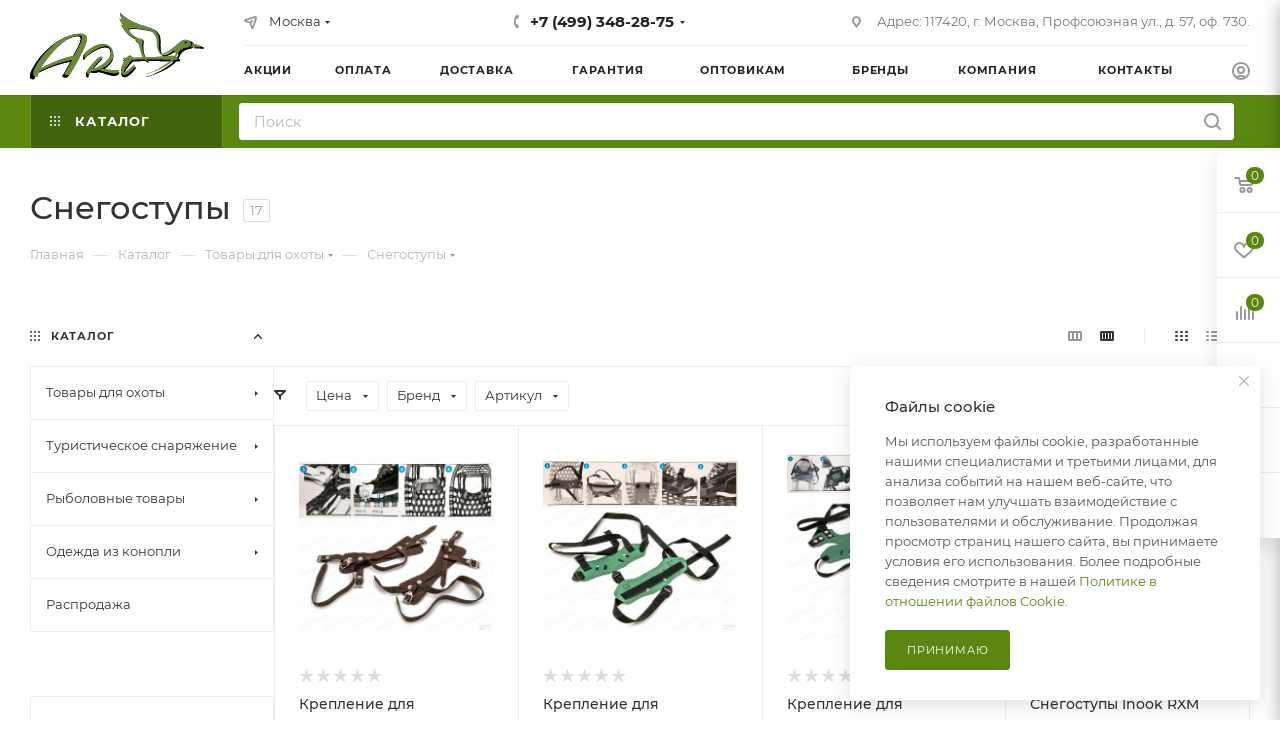

--- FILE ---
content_type: text/html; charset=UTF-8
request_url: https://msk.huntingart.ru/catalog/category/snegostupy/
body_size: 81481
content:
<!DOCTYPE html>
<html xmlns="http://www.w3.org/1999/xhtml" xml:lang="ru" lang="ru"  >
<head>
	<title>Снегоступы - купить в Москве </title>
	<meta name="viewport" content="initial-scale=1.0, width=device-width, maximum-scale=1" />
	<meta name="HandheldFriendly" content="true" />
	<meta name="yes" content="yes" />
	<meta name="apple-mobile-web-app-status-bar-style" content="black" />
	<meta name="SKYPE_TOOLBAR" content="SKYPE_TOOLBAR_PARSER_COMPATIBLE" />
	<meta http-equiv="Content-Type" content="text/html; charset=UTF-8" />
<meta name="keywords" content="Снегоступы купить, Снегоступы большой выбор, Снегоступы охота, Снегоступы спорт, Снегоступы Доставка по всей России, Снегоступы купить в Санкт-Петербурге, Снегоступы лучшие цены" />
<meta name="description" content="Снегоступы из Канады. Лучшее качество. Держат вес до 140 кг. Наличие на складе в Санкт-Петербурге. Доставка по всей России. Консультации по телефону +7 (499) 348-28-75" />
<script data-skip-moving="true">(function(w, d, n) {var cl = "bx-core";var ht = d.documentElement;var htc = ht ? ht.className : undefined;if (htc === undefined || htc.indexOf(cl) !== -1){return;}var ua = n.userAgent;if (/(iPad;)|(iPhone;)/i.test(ua)){cl += " bx-ios";}else if (/Windows/i.test(ua)){cl += ' bx-win';}else if (/Macintosh/i.test(ua)){cl += " bx-mac";}else if (/Linux/i.test(ua) && !/Android/i.test(ua)){cl += " bx-linux";}else if (/Android/i.test(ua)){cl += " bx-android";}cl += (/(ipad|iphone|android|mobile|touch)/i.test(ua) ? " bx-touch" : " bx-no-touch");cl += w.devicePixelRatio && w.devicePixelRatio >= 2? " bx-retina": " bx-no-retina";if (/AppleWebKit/.test(ua)){cl += " bx-chrome";}else if (/Opera/.test(ua)){cl += " bx-opera";}else if (/Firefox/.test(ua)){cl += " bx-firefox";}ht.className = htc ? htc + " " + cl : cl;})(window, document, navigator);</script>

<link href="/bitrix/css/aspro.max/notice.min.css?17399143552876"  rel="stylesheet" />
<link href="/bitrix/js/ui/design-tokens/dist/ui.design-tokens.min.css?174012253723463"  rel="stylesheet" />
<link href="/bitrix/js/ui/fonts/opensans/ui.font.opensans.min.css?17399143582320"  rel="stylesheet" />
<link href="/bitrix/js/main/popup/dist/main.popup.bundle.min.css?174012261026589"  rel="stylesheet" />
<link href="/bitrix/cache/css/s1/aspro_max/page_50fd22536d730a51cdaed9a2613b234a/page_50fd22536d730a51cdaed9a2613b234a_v1.css?174074747767497"  rel="stylesheet" />
<link href="/bitrix/cache/css/s1/aspro_max/default_ce27e6559aaa83249da9b354a85b58df/default_ce27e6559aaa83249da9b354a85b58df_v1.css?17407474771383"  rel="stylesheet" />
<link href="/bitrix/cache/css/s1/aspro_max/default_f1e7657f57598e2f24b942568ba00300/default_f1e7657f57598e2f24b942568ba00300_v1.css?17407474779414"  rel="stylesheet" />
<link href="/bitrix/cache/css/s1/aspro_max/template_088238484d5679a32c83e04a42ca5599/template_088238484d5679a32c83e04a42ca5599_v1.css?17623476841149303"  data-template-style="true" rel="stylesheet" />


<script type="extension/settings" data-extension="currency.currency-core">{"region":"ru"}</script>


<link href="/bitrix/templates/aspro_max/css/critical.min.css?173991435424" data-skip-moving="true" rel="stylesheet">
<meta name="theme-color" content="#598811">
<style>:root{--theme-base-color: #598811;--theme-base-opacity-color: #5988111a;--theme-base-color-hue:84;--theme-base-color-saturation:78%;--theme-base-color-lightness:30%;}</style>
<style>html {--theme-page-width: 1348px;--theme-page-width-padding: 30px}</style>
<script data-skip-moving="true">window.lazySizesConfig = window.lazySizesConfig || {};lazySizesConfig.loadMode = 1;lazySizesConfig.expand = 200;lazySizesConfig.expFactor = 1;lazySizesConfig.hFac = 0.1;window.lazySizesConfig.loadHidden = false;window.lazySizesConfig.lazyClass = "lazy";</script>
<script src="/bitrix/templates/aspro_max/js/ls.unveilhooks.min.js" data-skip-moving="true" defer></script>
<script src="/bitrix/templates/aspro_max/js/lazysizes.min.js" data-skip-moving="true" defer></script>
<link href="/bitrix/templates/aspro_max/css/print.min.css?173991435421755" data-template-style="true" rel="stylesheet" media="print">
                                        <script data-skip-moving="true" src="/bitrix/js/main/jquery/jquery-3.6.0.min.js"></script>
                    <script data-skip-moving="true" src="/bitrix/templates/aspro_max/js/speed.min.js?=1740123220"></script>
<link rel="shortcut icon" href="/favicon.jpg" type="image/jpeg" />
<link rel="apple-touch-icon" sizes="180x180" href="/upload/CMax/a24/glk45n63hqefy4irpxq63jd3d7dq51px.jpg" />
<meta property="ya:interaction" content="XML_FORM" />
<meta property="ya:interaction:url" content="https://msk.huntingart.ru/catalog/category/snegostupy/?mode=xml" />
<meta property="og:image" content="https://msk.huntingart.ru:443/upload/iblock/daf/830y2bmggnvdd6ecrl91zubg10hk5n2w.JPG" />
<link rel="image_src" href="https://msk.huntingart.ru:443/upload/iblock/daf/830y2bmggnvdd6ecrl91zubg10hk5n2w.JPG"  />
<meta property="og:title" content="Снегоступы - купить в Москве " />
<meta property="og:type" content="website" />
<meta property="og:url" content="https://msk.huntingart.ru:443/catalog/category/snegostupy/" />
<meta property="og:description" content="Снегоступы из Канады. Лучшее качество. Держат вес до 140 кг. Наличие на складе в Санкт-Петербурге. Доставка по всей России. Консультации по телефону +7 (499) 348-28-75" />
		<style>html {--theme-items-gap:32px;--fixed-header:80px;}</style>			<meta name="googlebot" content="noindex, nofollow"/>
<meta name="yandex-verification" content="01213f95c253daa3" />		</head>
<body class=" site_s1  fill_bg_n catalog-delayed-btn-Y theme-light" id="main" data-site="/">
		
	<div id="panel"></div>
	
				<!--'start_frame_cache_basketitems-component-block'-->												<div id="ajax_basket"></div>
					<!--'end_frame_cache_basketitems-component-block'-->								<div class="cd-modal-bg"></div>
		<script data-skip-moving="true">var solutionName = 'arMaxOptions';</script>
		<script src="/bitrix/templates/aspro_max/js/setTheme.php?site_id=s1&site_dir=/" data-skip-moving="true"></script>
				<div class="wrapper1  header_bgcolored long_header2 colored_header with_left_block  catalog_page basket_fly fly2 basket_fill_WHITE side_LEFT block_side_NORMAL catalog_icons_N banner_auto with_fast_view mheader-v1 header-v6 header-font-lower_N regions_Y title_position_LEFT footer-v1_custom front-vindex1 mfixed_Y mfixed_view_always title-v3 lazy_Y with_phones compact-catalog dark-hover-overlay normal-catalog-img landing-normal big-banners-mobile-slider bottom-icons-panel-N compact-breadcrumbs-N catalog-delayed-btn-Y  ">

<div class="mega_fixed_menu scrollblock">
	<div class="maxwidth-theme">
		<svg class="svg svg-close" width="14" height="14" viewBox="0 0 14 14">
		  <path data-name="Rounded Rectangle 568 copy 16" d="M1009.4,953l5.32,5.315a0.987,0.987,0,0,1,0,1.4,1,1,0,0,1-1.41,0L1008,954.4l-5.32,5.315a0.991,0.991,0,0,1-1.4-1.4L1006.6,953l-5.32-5.315a0.991,0.991,0,0,1,1.4-1.4l5.32,5.315,5.31-5.315a1,1,0,0,1,1.41,0,0.987,0.987,0,0,1,0,1.4Z" transform="translate(-1001 -946)"></path>
		</svg>
		<i class="svg svg-close mask arrow"></i>
		<div class="row">
			<div class="col-md-9">
				<div class="left_menu_block">
					<div class="logo_block flexbox flexbox--row align-items-normal">
						<div class="logo">
							<a href="/"><img src="/upload/CMax/22f/wfb57in3hm154qu380mvi3joxaunbnuk.svg" alt="Интернет-магазин товаров для охоты и рыбалки - "ХантингАрт"" title="Интернет-магазин товаров для охоты и рыбалки - "ХантингАрт"" data-src="" /></a>						</div>
						<div class="top-description addr">
							Все для охоты, туризма и рыбалки.<br>						</div>
					</div>
					<div class="search_block">
						<div class="search_wrap">
							<div class="search-block">
									<div class="search-wrapper">
		<div id="title-search_mega_menu">
			<form action="/catalog/" class="search">
				<div class="search-input-div">
					<input class="search-input" id="title-search-input_mega_menu" type="text" name="q" value="" placeholder="Поиск" size="20" maxlength="50" autocomplete="off" />
				</div>
				<div class="search-button-div">
					<button class="btn btn-search" type="submit" name="s" value="Найти"><i class="svg search2  inline " aria-hidden="true"><svg width="17" height="17" ><use xlink:href="/bitrix/templates/aspro_max/images/svg/header_icons_srite.svg#search"></use></svg></i></button>
					
					<span class="close-block inline-search-hide"><span class="svg svg-close close-icons"></span></span>
				</div>
			</form>
		</div>
	</div>
							</div>
						</div>
					</div>
										<!-- noindex -->

	<div class="burger_menu_wrapper">
		
			<div class="top_link_wrapper">
				<div class="menu-item dropdown catalog wide_menu   active">
					<div class="wrap">
						<a class="dropdown-toggle" href="/catalog/">
							<div class="link-title color-theme-hover">
																	<i class="svg inline  svg-inline-icon_catalog" aria-hidden="true" ><svg xmlns="http://www.w3.org/2000/svg" width="10" height="10" viewBox="0 0 10 10"><path  data-name="Rounded Rectangle 969 copy 7" class="cls-1" d="M644,76a1,1,0,1,1-1,1A1,1,0,0,1,644,76Zm4,0a1,1,0,1,1-1,1A1,1,0,0,1,648,76Zm4,0a1,1,0,1,1-1,1A1,1,0,0,1,652,76Zm-8,4a1,1,0,1,1-1,1A1,1,0,0,1,644,80Zm4,0a1,1,0,1,1-1,1A1,1,0,0,1,648,80Zm4,0a1,1,0,1,1-1,1A1,1,0,0,1,652,80Zm-8,4a1,1,0,1,1-1,1A1,1,0,0,1,644,84Zm4,0a1,1,0,1,1-1,1A1,1,0,0,1,648,84Zm4,0a1,1,0,1,1-1,1A1,1,0,0,1,652,84Z" transform="translate(-643 -76)"/></svg></i>																Каталог							</div>
						</a>
													<span class="tail"></span>
							<div class="burger-dropdown-menu row">
								<div class="menu-wrapper" >
									
																														<div class="col-md-4 dropdown-submenu  has_img">
																						<a href="/catalog/category/tovary_dlya_okhoty/" class="color-theme-hover" title="Товары для охоты">
												<span class="name option-font-bold">Товары для охоты</span>
											</a>
																								<div class="burger-dropdown-menu toggle_menu">
																																									<div class="menu-item   ">
															<a href="/catalog/category/chuchela_dlya_okhoty/" title="Чучела для охоты">
																<span class="name color-theme-hover">Чучела для охоты</span>
															</a>
																													</div>
																																									<div class="menu-item   ">
															<a href="/catalog/category/manki_dlya_okhoty/" title="Манки для охоты">
																<span class="name color-theme-hover">Манки для охоты</span>
															</a>
																													</div>
																																									<div class="menu-item   ">
															<a href="/catalog/category/maskirovka_dlya_okhoty/" title="Маскировка для охоты">
																<span class="name color-theme-hover">Маскировка для охоты</span>
															</a>
																													</div>
																																									<div class="menu-item collapsed  ">
															<a href="/catalog/category/kollimatornye_pritsely/" title="Коллиматорные прицелы">
																<span class="name color-theme-hover">Коллиматорные прицелы</span>
															</a>
																													</div>
																																									<div class="menu-item collapsed  ">
															<a href="/catalog/category/binokli/" title="Бинокли">
																<span class="name color-theme-hover">Бинокли</span>
															</a>
																													</div>
																																									<div class="menu-item collapsed  ">
															<a href="/catalog/category/mushki_dlya_ruzhya/" title="Мушки для ружья">
																<span class="name color-theme-hover">Мушки для ружья</span>
															</a>
																													</div>
																																									<div class="menu-item collapsed  ">
															<a href="/catalog/category/chistka_oruzhiya/" title="Чистка оружия">
																<span class="name color-theme-hover">Чистка оружия</span>
															</a>
																													</div>
																																									<div class="menu-item collapsed  ">
															<a href="/catalog/category/snaryazhenie_dlya_okhoty/" title="Снаряжение для охоты">
																<span class="name color-theme-hover">Снаряжение для охоты</span>
															</a>
																													</div>
																																									<div class="menu-item collapsed  ">
															<a href="/catalog/category/primanki_dlya_okhoty/" title="Приманки для охоты">
																<span class="name color-theme-hover">Приманки для охоты</span>
															</a>
																													</div>
																																									<div class="menu-item collapsed  ">
															<a href="/catalog/category/dlya_okhotnichikh_sobak/" title="Для охотничьих собак">
																<span class="name color-theme-hover">Для охотничьих собак</span>
															</a>
																													</div>
																																									<div class="menu-item collapsed  ">
															<a href="/catalog/category/razgruzochnye_zhilety/" title="Разгрузочные жилеты">
																<span class="name color-theme-hover">Разгрузочные жилеты</span>
															</a>
																													</div>
																																									<div class="menu-item collapsed  ">
															<a href="/catalog/category/opticheskie_pritsely/" title="Оптические прицелы">
																<span class="name color-theme-hover">Оптические прицелы</span>
															</a>
																													</div>
																																									<div class="menu-item collapsed  ">
															<a href="/catalog/category/aksessuary_dlya_optiki/" title="Аксессуары для оптики">
																<span class="name color-theme-hover">Аксессуары для оптики</span>
															</a>
																													</div>
																																									<div class="menu-item collapsed  ">
															<a href="/catalog/category/pribory_nochnogo_videniya/" title="Приборы ночного видения">
																<span class="name color-theme-hover">Приборы ночного видения</span>
															</a>
																													</div>
																																									<div class="menu-item collapsed  ">
															<a href="/catalog/category/dalnomery_dlya_okhoty/" title="Дальномеры для охоты">
																<span class="name color-theme-hover">Дальномеры для охоты</span>
															</a>
																													</div>
																																									<div class="menu-item collapsed  ">
															<a href="/catalog/category/zritelnye_truby/" title="Зрительные трубы">
																<span class="name color-theme-hover">Зрительные трубы</span>
															</a>
																													</div>
																																									<div class="menu-item collapsed  ">
															<a href="/catalog/category/fotolovushki_dlya_okhoty/" title="Фотоловушки для охоты">
																<span class="name color-theme-hover">Фотоловушки для охоты</span>
															</a>
																													</div>
																																									<div class="menu-item collapsed  ">
															<a href="/catalog/category/monokulyary_dlya_okhoty/" title="Монокуляры для охоты">
																<span class="name color-theme-hover">Монокуляры для охоты</span>
															</a>
																													</div>
																																									<div class="menu-item collapsed  ">
															<a href="/catalog/category/teplovizory_dlya_okhoty/" title="Тепловизоры для охоты">
																<span class="name color-theme-hover">Тепловизоры для охоты</span>
															</a>
																													</div>
																																									<div class="menu-item collapsed  ">
															<a href="/catalog/category/lazernye_tseleukazateli_ltsu/" title="Лазерные целеуказатели (ЛЦУ)">
																<span class="name color-theme-hover">Лазерные целеуказатели (ЛЦУ)</span>
															</a>
																													</div>
																																									<div class="menu-item collapsed  ">
															<a href="/catalog/category/kronshteyny_dlya_pritselov/" title="Кронштейны для прицелов">
																<span class="name color-theme-hover">Кронштейны для прицелов</span>
															</a>
																													</div>
																																									<div class="menu-item collapsed  ">
															<a href="/catalog/category/misheni_dlya_strelby/" title="Мишени для стрельбы">
																<span class="name color-theme-hover">Мишени для стрельбы</span>
															</a>
																													</div>
																																									<div class="menu-item collapsed  ">
															<a href="/catalog/category/stulchiki-sidushki-i-trenogi/" title="Стульчики, сидушки и треноги">
																<span class="name color-theme-hover">Стульчики, сидушки и треноги</span>
															</a>
																													</div>
																																									<div class="menu-item collapsed  ">
															<a href="/catalog/category/tyuning_oruzhiya/" title="Тюнинг оружия">
																<span class="name color-theme-hover">Тюнинг оружия</span>
															</a>
																													</div>
																																									<div class="menu-item collapsed  ">
															<a href="/catalog/category/naushniki_dlya_strelby/" title="Наушники для стрельбы">
																<span class="name color-theme-hover">Наушники для стрельбы</span>
															</a>
																													</div>
																																									<div class="menu-item collapsed  ">
															<a href="/catalog/category/strelkovye_ochki/" title="Стрелковые  очки">
																<span class="name color-theme-hover">Стрелковые  очки</span>
															</a>
																													</div>
																																									<div class="menu-item collapsed  ">
															<a href="/catalog/category/holodnaya-pristrelka-oruzhiya/" title="Холодная пристрелка оружия">
																<span class="name color-theme-hover">Холодная пристрелка оружия</span>
															</a>
																													</div>
																																									<div class="menu-item collapsed  ">
															<a href="/catalog/category/berushi/" title="Беруши">
																<span class="name color-theme-hover">Беруши</span>
															</a>
																													</div>
																																									<div class="menu-item collapsed  ">
															<a href="/catalog/category/mashinki_dlya_metaniya/" title="Машинки для метания">
																<span class="name color-theme-hover">Машинки для метания</span>
															</a>
																													</div>
																																									<div class="menu-item collapsed  ">
															<a href="/catalog/category/opory-dlya-oruzhiya/" title="Опоры и сошки для оружия">
																<span class="name color-theme-hover">Опоры и сошки для оружия</span>
															</a>
																													</div>
																																									<div class="menu-item collapsed  ">
															<a href="/catalog/category/tylniki_na_priklad/" title="Тыльники на приклад">
																<span class="name color-theme-hover">Тыльники на приклад</span>
															</a>
																													</div>
																																									<div class="menu-item collapsed  ">
															<a href="/catalog/category/ryukzaki-dlya-ohoty/" title="Рюкзаки для охоты">
																<span class="name color-theme-hover">Рюкзаки для охоты</span>
															</a>
																													</div>
																																									<div class="menu-item collapsed  ">
															<a href="/catalog/category/antabki/" title="Антабки">
																<span class="name color-theme-hover">Антабки</span>
															</a>
																													</div>
																																									<div class="menu-item collapsed  ">
															<a href="/catalog/category/odezhda_dlya_okhoty/" title="Одежда для охоты">
																<span class="name color-theme-hover">Одежда для охоты</span>
															</a>
																													</div>
																																									<div class="menu-item collapsed  active">
															<a href="/catalog/category/snegostupy/" title="Снегоступы">
																<span class="name color-theme-hover">Снегоступы</span>
															</a>
																													</div>
																																									<div class="menu-item collapsed  ">
															<a href="/catalog/category/ohotnichi-nozhi/" title="Охотничьи ножи">
																<span class="name color-theme-hover">Охотничьи ножи</span>
															</a>
																													</div>
																																									<div class="menu-item collapsed  ">
															<a href="/catalog/category/fonari-i-prozhektory/" title="Фонари и прожекторы">
																<span class="name color-theme-hover">Фонари и прожекторы</span>
															</a>
																													</div>
																																									<div class="menu-item collapsed  ">
															<a href="/catalog/category/pnevmaticheskoe-oruzhie/" title="Пневматическое оружие">
																<span class="name color-theme-hover">Пневматическое оружие</span>
															</a>
																													</div>
																																									<div class="menu-item collapsed  ">
															<a href="/catalog/category/medalony-pod-trofei/" title="Медальоны под трофей">
																<span class="name color-theme-hover">Медальоны под трофей</span>
															</a>
																													</div>
																																									<div class="menu-item collapsed  ">
															<a href="/catalog/category/individualnye-sistemy-bezopasnosti/" title="Системы безопасности">
																<span class="name color-theme-hover">Системы безопасности</span>
															</a>
																													</div>
																																									<div class="menu-item collapsed  ">
															<a href="/catalog/category/podarki_okhotniku_rybaku/" title="Подарки охотнику, рыбаку">
																<span class="name color-theme-hover">Подарки охотнику, рыбаку</span>
															</a>
																													</div>
																																									<div class="menu-item collapsed  ">
															<a href="/catalog/category/dezinficirujushee-sredstvo/" title="Дезинфицирующее средство">
																<span class="name color-theme-hover">Дезинфицирующее средство</span>
															</a>
																													</div>
																									</div>
																					</div>
									
																														<div class="col-md-4 dropdown-submenu  has_img">
																						<a href="/catalog/category/turisticheskoe_snaryazhenie/" class="color-theme-hover" title="Туристическое снаряжение">
												<span class="name option-font-bold">Туристическое снаряжение</span>
											</a>
																								<div class="burger-dropdown-menu toggle_menu">
																																									<div class="menu-item   ">
															<a href="/catalog/category/turisticheskie_palatki/" title="Туристические палатки">
																<span class="name color-theme-hover">Туристические палатки</span>
															</a>
																													</div>
																																									<div class="menu-item   ">
															<a href="/catalog/category/koptilni/" title="Коптильни, грили">
																<span class="name color-theme-hover">Коптильни, грили</span>
															</a>
																													</div>
																																									<div class="menu-item   ">
															<a href="/catalog/category/spalnye-meshki/" title="Спальные мешки (спальники)">
																<span class="name color-theme-hover">Спальные мешки (спальники)</span>
															</a>
																													</div>
																																									<div class="menu-item collapsed  ">
															<a href="/catalog/category/gorelki-plity/" title="Горелки, плиты">
																<span class="name color-theme-hover">Горелки, плиты</span>
															</a>
																													</div>
																																									<div class="menu-item collapsed  ">
															<a href="/catalog/category/turisticheskie-kovriki/" title="Туристические коврики">
																<span class="name color-theme-hover">Туристические коврики</span>
															</a>
																													</div>
																																									<div class="menu-item collapsed  ">
															<a href="/catalog/category/posuda/" title="Посуда">
																<span class="name color-theme-hover">Посуда</span>
															</a>
																													</div>
																																									<div class="menu-item collapsed  ">
															<a href="/catalog/category/termosumki/" title="Термосумки">
																<span class="name color-theme-hover">Термосумки</span>
															</a>
																													</div>
																																									<div class="menu-item collapsed  ">
															<a href="/catalog/category/turisticheskie-kresla/" title="Туристические кресла, столы">
																<span class="name color-theme-hover">Туристические кресла, столы</span>
															</a>
																													</div>
																																									<div class="menu-item collapsed  ">
															<a href="/catalog/category/akkumuljatory-holoda/" title="Аккумуляторы холода">
																<span class="name color-theme-hover">Аккумуляторы холода</span>
															</a>
																													</div>
																																									<div class="menu-item collapsed  ">
															<a href="/catalog/category/fonari-kempingovye/" title="Фонари кемпинговые (туристические)">
																<span class="name color-theme-hover">Фонари кемпинговые (туристические)</span>
															</a>
																													</div>
																																									<div class="menu-item collapsed  ">
															<a href="/catalog/category/sredstva-ot-komarov-moshek-i-muh/" title="Средства от комаров, мошек и мух">
																<span class="name color-theme-hover">Средства от комаров, мошек и мух</span>
															</a>
																													</div>
																																									<div class="menu-item collapsed  ">
															<a href="/catalog/category/mnogofunkcionalnye-lopaty/" title="Многофункциональные лопаты">
																<span class="name color-theme-hover">Многофункциональные лопаты</span>
															</a>
																													</div>
																																									<div class="menu-item collapsed  ">
															<a href="/catalog/category/vatrushki-sanki-naduvnye/" title="Ватрушки (Санки надувные)">
																<span class="name color-theme-hover">Ватрушки (Санки надувные)</span>
															</a>
																													</div>
																																									<div class="menu-item collapsed  ">
															<a href="/catalog/category/kompasy/" title="Компасы">
																<span class="name color-theme-hover">Компасы</span>
															</a>
																													</div>
																																									<div class="menu-item collapsed  ">
															<a href="/catalog/category/darts/" title="Дартс">
																<span class="name color-theme-hover">Дартс</span>
															</a>
																													</div>
																									</div>
																					</div>
									
																														<div class="col-md-4 dropdown-submenu  has_img">
																						<a href="/catalog/category/rybolovnye_tovary/" class="color-theme-hover" title="Рыболовные товары">
												<span class="name option-font-bold">Рыболовные товары</span>
											</a>
																								<div class="burger-dropdown-menu toggle_menu">
																																									<div class="menu-item   ">
															<a href="/catalog/category/spinningi_edge_gari_lumis/" title="Спиннинги EDGE Гари Лумис">
																<span class="name color-theme-hover">Спиннинги EDGE Гари Лумис</span>
															</a>
																													</div>
																																									<div class="menu-item   ">
															<a href="/catalog/category/spinningi_art_custom_rods/" title="Спиннинги Art Custom Rods">
																<span class="name color-theme-hover">Спиннинги Art Custom Rods</span>
															</a>
																													</div>
																																									<div class="menu-item   ">
															<a href="/catalog/category/nakhlystovye_udilishcha_edge_gari_lumis/" title="Нахлыстовые удилища EDGE Гари Лумис">
																<span class="name color-theme-hover">Нахлыстовые удилища EDGE Гари Лумис</span>
															</a>
																													</div>
																																									<div class="menu-item collapsed  ">
															<a href="/catalog/category/nakhlystovye_udilishcha_art_custom_rods/" title="Нахлыстовые удилища Art Custom Rods">
																<span class="name color-theme-hover">Нахлыстовые удилища Art Custom Rods</span>
															</a>
																													</div>
																																									<div class="menu-item collapsed  ">
															<a href="/catalog/category/blanki_north_fork_composites/" title="Бланки North Fork Composites">
																<span class="name color-theme-hover">Бланки North Fork Composites</span>
															</a>
																													</div>
																																									<div class="menu-item collapsed  ">
															<a href="/catalog/category/blanki_norstream/" title="Бланки Norstream">
																<span class="name color-theme-hover">Бланки Norstream</span>
															</a>
																													</div>
																																									<div class="menu-item collapsed  ">
															<a href="/catalog/category/tovary_dlya_rodbildinga/" title="Товары для родбилдинга">
																<span class="name color-theme-hover">Товары для родбилдинга</span>
															</a>
																													</div>
																																									<div class="menu-item collapsed  ">
															<a href="/catalog/category/rybolovnye_primanki/" title="Рыболовные приманки">
																<span class="name color-theme-hover">Рыболовные приманки</span>
															</a>
																													</div>
																																									<div class="menu-item collapsed  ">
															<a href="/catalog/category/leski-i-shnury-mccoy2/" title="Рыболовные лески и шнуры">
																<span class="name color-theme-hover">Рыболовные лески и шнуры</span>
															</a>
																													</div>
																																									<div class="menu-item collapsed  ">
															<a href="/catalog/category/ledobury/" title="Ледобуры и мотоледобуры">
																<span class="name color-theme-hover">Ледобуры и мотоледобуры</span>
															</a>
																													</div>
																																									<div class="menu-item collapsed  ">
															<a href="/catalog/category/instrumenty/" title="Рыболовные аксессуары">
																<span class="name color-theme-hover">Рыболовные аксессуары</span>
															</a>
																													</div>
																																									<div class="menu-item collapsed  ">
															<a href="/catalog/category/attraktanty_dlya_rybalki/" title="Аттрактанты для рыбалки">
																<span class="name color-theme-hover">Аттрактанты для рыбалки</span>
															</a>
																													</div>
																																									<div class="menu-item collapsed  ">
															<a href="/catalog/category/katushki/" title="Катушки для спиннинга">
																<span class="name color-theme-hover">Катушки для спиннинга</span>
															</a>
																													</div>
																																									<div class="menu-item collapsed  ">
															<a href="/catalog/category/odezhda-i-obuv2/" title="Одежда для рыбалки">
																<span class="name color-theme-hover">Одежда для рыбалки</span>
															</a>
																													</div>
																																									<div class="menu-item collapsed  ">
															<a href="/catalog/category/snaryazhenie-dlya-rybalki/" title="Снаряжение для рыбалки">
																<span class="name color-theme-hover">Снаряжение для рыбалки</span>
															</a>
																													</div>
																																									<div class="menu-item collapsed  ">
															<a href="/catalog/category/dzhi-golovki-i-krjuchki/" title="Рыболовные крючки">
																<span class="name color-theme-hover">Рыболовные крючки</span>
															</a>
																													</div>
																																									<div class="menu-item collapsed  ">
															<a href="/catalog/category/elektronika/" title="Эхолоты для рыбалки">
																<span class="name color-theme-hover">Эхолоты для рыбалки</span>
															</a>
																													</div>
																																									<div class="menu-item collapsed  ">
															<a href="/catalog/category/naduvnye-lodki/" title="Надувные лодки ПВХ">
																<span class="name color-theme-hover">Надувные лодки ПВХ</span>
															</a>
																													</div>
																																									<div class="menu-item collapsed  ">
															<a href="/catalog/category/rodbilding_art_custom_rods/" title="Родбилдинг. ART Custom Rods">
																<span class="name color-theme-hover">Родбилдинг. ART Custom Rods</span>
															</a>
																													</div>
																									</div>
																					</div>
									
																														<div class="col-md-4 dropdown-submenu  has_img">
																						<a href="/catalog/category/odezhda_iz_konopli/" class="color-theme-hover" title="Одежда из конопли">
												<span class="name option-font-bold">Одежда из конопли</span>
											</a>
																								<div class="burger-dropdown-menu toggle_menu">
																																									<div class="menu-item   ">
															<a href="/catalog/category/khudi_iz_konopli/" title="Худи из конопли">
																<span class="name color-theme-hover">Худи из конопли</span>
															</a>
																													</div>
																																									<div class="menu-item   ">
															<a href="/catalog/category/longslivy_iz_konopli/" title="Лонгсливы из конопли">
																<span class="name color-theme-hover">Лонгсливы из конопли</span>
															</a>
																													</div>
																																									<div class="menu-item   ">
															<a href="/catalog/category/futbolki_iz_konopli/" title="Футболки из конопли">
																<span class="name color-theme-hover">Футболки из конопли</span>
															</a>
																													</div>
																																									<div class="menu-item collapsed  ">
															<a href="/catalog/category/noski_iz_konopli/" title="Носки из конопли">
																<span class="name color-theme-hover">Носки из конопли</span>
															</a>
																													</div>
																																									<div class="menu-item collapsed  ">
															<a href="/catalog/category/nizhnee_bele/" title="Нижнее белье">
																<span class="name color-theme-hover">Нижнее белье</span>
															</a>
																													</div>
																									</div>
																					</div>
									
																														<div class="col-md-4   has_img">
																						<a href="/catalog/category/rasprodazha/" class="color-theme-hover" title="Распродажа">
												<span class="name option-font-bold">Распродажа</span>
											</a>
																					</div>
																	</div>
							</div>
											</div>
				</div>
			</div>
					
		<div class="bottom_links_wrapper row">
								<div class="menu-item col-md-4 unvisible    ">
					<div class="wrap">
						<a class="" href="/sale/">
							<div class="link-title color-theme-hover">
																	<i class="svg inline  svg-inline-icon_discount" aria-hidden="true" ><svg xmlns="http://www.w3.org/2000/svg" width="9" height="12" viewBox="0 0 9 12"><path  data-name="Shape 943 copy 12" class="cls-1" d="M710,75l-7,7h3l-1,5,7-7h-3Z" transform="translate(-703 -75)"/></svg></i>																Акции							</div>
						</a>
											</div>
				</div>
								<div class="menu-item col-md-4 unvisible    ">
					<div class="wrap">
						<a class="" href="/info/brands/">
							<div class="link-title color-theme-hover">
																Бренды							</div>
						</a>
											</div>
				</div>
								<div class="menu-item col-md-4 unvisible dropdown   ">
					<div class="wrap">
						<a class="dropdown-toggle" href="/help/">
							<div class="link-title color-theme-hover">
																Как купить							</div>
						</a>
													<span class="tail"></span>
							<div class="burger-dropdown-menu">
								<div class="menu-wrapper" >
									
																														<div class="  ">
																						<a href="/help/payment/" class="color-theme-hover" title="Условия оплаты">
												<span class="name option-font-bold">Условия оплаты</span>
											</a>
																					</div>
									
																														<div class="  ">
																						<a href="/help/delivery/" class="color-theme-hover" title="Условия доставки">
												<span class="name option-font-bold">Условия доставки</span>
											</a>
																					</div>
									
																														<div class="  ">
																						<a href="/help/warranty/" class="color-theme-hover" title="Гарантия на товар">
												<span class="name option-font-bold">Гарантия на товар</span>
											</a>
																					</div>
																	</div>
							</div>
											</div>
				</div>
								<div class="menu-item col-md-4 unvisible dropdown   ">
					<div class="wrap">
						<a class="dropdown-toggle" href="/company/">
							<div class="link-title color-theme-hover">
																Компания							</div>
						</a>
													<span class="tail"></span>
							<div class="burger-dropdown-menu">
								<div class="menu-wrapper" >
									
																														<div class="  ">
																						<a href="/company/index.php" class="color-theme-hover" title="О компании">
												<span class="name option-font-bold">О компании</span>
											</a>
																					</div>
									
																														<div class="  ">
																						<a href="/company/news/" class="color-theme-hover" title="Новости">
												<span class="name option-font-bold">Новости</span>
											</a>
																					</div>
									
																														<div class="  ">
																						<a href="/company/reviews/" class="color-theme-hover" title="Отзывы">
												<span class="name option-font-bold">Отзывы</span>
											</a>
																					</div>
									
																														<div class="  ">
																						<a href="/contacts/" class="color-theme-hover" title="Контакты">
												<span class="name option-font-bold">Контакты</span>
											</a>
																					</div>
																	</div>
							</div>
											</div>
				</div>
								<div class="menu-item col-md-4 unvisible    ">
					<div class="wrap">
						<a class="" href="/contacts/">
							<div class="link-title color-theme-hover">
																Контакты							</div>
						</a>
											</div>
				</div>
					</div>

	</div>
					<!-- /noindex -->
														</div>
			</div>
			<div class="col-md-3">
				<div class="right_menu_block">
					<div class="contact_wrap">
						<div class="info">
							<div class="phone blocks">
								<div class="">
									<!--'start_frame_cache_header-allphones-block1'-->                                <!-- noindex -->
            <div class="phone with_dropdown white sm">
                                    <div class="wrap">
                        <div>
                                    <i class="svg svg-inline-phone  inline " aria-hidden="true"><svg width="5" height="13" ><use xlink:href="/bitrix/templates/aspro_max/images/svg/header_icons_srite.svg#phone_footer"></use></svg></i><a rel="nofollow" href="tel:+74993482875">+7 (499) 348-28-75</a>
                                        </div>
                    </div>
                                                    <div class="dropdown ">
                        <div class="wrap scrollblock">
                                                                                            <div class="more_phone"><a class="more_phone_a no-decript" rel="nofollow"  href="tel:+74993482875">+7 (499) 348-28-75</a></div>
                                                                                            <div class="more_phone"><a class="more_phone_a no-decript" rel="nofollow"  href="tel:88003024215">8 (800) 302-42-15</a></div>
                                                    </div>
                    </div>
                    <i class="svg svg-inline-down  inline " aria-hidden="true"><svg width="5" height="3" ><use xlink:href="/bitrix/templates/aspro_max/images/svg/header_icons_srite.svg#Triangle_down"></use></svg></i>
                            </div>
            <!-- /noindex -->
                <!--'end_frame_cache_header-allphones-block1'-->								</div>
								<div class="callback_wrap">
									<span class="callback-block animate-load font_upper colored" data-event="jqm" data-param-form_id="CALLBACK" data-name="callback">Заказать звонок</span>
								</div>
							</div>
							<div class="question_button_wrapper">
								<span class="btn btn-lg btn-transparent-border-color btn-wide animate-load colored_theme_hover_bg-el" data-event="jqm" data-param-form_id="ASK" data-name="ask">
									Задать вопрос								</span>
							</div>
							<div class="person_wrap">
        <!--'start_frame_cache_header-auth-block1'-->            <!-- noindex --><div class="auth_wr_inner "><a rel="nofollow" title="Мой кабинет" class="personal-link dark-color animate-load" data-event="jqm" data-param-backurl="%2Fcatalog%2Fcategory%2Fsnegostupy%2F" data-param-type="auth" data-name="auth" href="/personal/"><i class="svg svg-inline-cabinet big inline " aria-hidden="true"><svg width="18" height="18" ><use xlink:href="/bitrix/templates/aspro_max/images/svg/header_icons_srite.svg#user"></use></svg></i><span class="wrap"><span class="name">Войти</span></span></a></div><!-- /noindex -->        <!--'end_frame_cache_header-auth-block1'-->
            <!--'start_frame_cache_mobile-basket-with-compare-block1'-->        <!-- noindex -->
                    <div class="menu middle">
                <ul>
                                            <li class="counters">
                            <a rel="nofollow" class="dark-color basket-link basket ready " href="/basket/">
                                <i class="svg  svg-inline-basket" aria-hidden="true" ><svg class="" width="19" height="16" viewBox="0 0 19 16"><path data-name="Ellipse 2 copy 9" class="cls-1" d="M956.047,952.005l-0.939,1.009-11.394-.008-0.952-1-0.953-6h-2.857a0.862,0.862,0,0,1-.952-1,1.025,1.025,0,0,1,1.164-1h2.327c0.3,0,.6.006,0.6,0.006a1.208,1.208,0,0,1,1.336.918L943.817,947h12.23L957,948v1Zm-11.916-3,0.349,2h10.007l0.593-2Zm1.863,5a3,3,0,1,1-3,3A3,3,0,0,1,945.994,954.005ZM946,958a1,1,0,1,0-1-1A1,1,0,0,0,946,958Zm7.011-4a3,3,0,1,1-3,3A3,3,0,0,1,953.011,954.005ZM953,958a1,1,0,1,0-1-1A1,1,0,0,0,953,958Z" transform="translate(-938 -944)"></path></svg></i>                                <span>Корзина<span class="count empted">0</span></span>
                            </a>
                        </li>
                                                                <li class="counters">
                            <a rel="nofollow"
                                class="dark-color basket-link delay ready "
                                href="/personal/favorite/"
                            >
                                <i class="svg  svg-inline-basket" aria-hidden="true" ><svg xmlns="http://www.w3.org/2000/svg" width="16" height="13" viewBox="0 0 16 13"><defs><style>.clsw-1{fill:#fff;fill-rule:evenodd;}</style></defs><path class="clsw-1" d="M506.755,141.6l0,0.019s-4.185,3.734-5.556,4.973a0.376,0.376,0,0,1-.076.056,1.838,1.838,0,0,1-1.126.357,1.794,1.794,0,0,1-1.166-.4,0.473,0.473,0,0,1-.1-0.076c-1.427-1.287-5.459-4.878-5.459-4.878l0-.019A4.494,4.494,0,1,1,500,135.7,4.492,4.492,0,1,1,506.755,141.6Zm-3.251-5.61A2.565,2.565,0,0,0,501,138h0a1,1,0,1,1-2,0h0a2.565,2.565,0,0,0-2.506-2,2.5,2.5,0,0,0-1.777,4.264l-0.013.019L500,145.1l5.179-4.749c0.042-.039.086-0.075,0.126-0.117l0.052-.047-0.006-.008A2.494,2.494,0,0,0,503.5,135.993Z" transform="translate(-492 -134)"/></svg></i>                                <span>Избранные товары<span class="count js-count empted">0</span></span>
                            </a>
                        </li>
                                    </ul>
            </div>
                            <div class="menu middle">
                <ul>
                    <li class="counters">
                        <a rel="nofollow" class="dark-color basket-link compare ready " href="/catalog/compare.php">
                            <i class="svg inline  svg-inline-compare " aria-hidden="true" ><svg xmlns="http://www.w3.org/2000/svg" width="18" height="17" viewBox="0 0 18 17"><defs><style>.cls-1{fill:#333;fill-rule:evenodd;}</style></defs><path  data-name="Rounded Rectangle 865" class="cls-1" d="M597,78a1,1,0,0,1,1,1v9a1,1,0,0,1-2,0V79A1,1,0,0,1,597,78Zm4-6a1,1,0,0,1,1,1V88a1,1,0,0,1-2,0V73A1,1,0,0,1,601,72Zm4,8a1,1,0,0,1,1,1v7a1,1,0,0,1-2,0V81A1,1,0,0,1,605,80Zm-12-5a1,1,0,0,1,1,1V88a1,1,0,0,1-2,0V76A1,1,0,0,1,593,75Zm-4,5a1,1,0,0,1,1,1v7a1,1,0,0,1-2,0V81A1,1,0,0,1,589,80Z" transform="translate(-588 -72)"/></svg>
</i>                            <span>Сравнение товаров<span class="count js-count empted">0</span></span>
                        </a>
                    </li>
                </ul>
            </div>
                <!-- /noindex -->
        <!--'end_frame_cache_mobile-basket-with-compare-block1'-->    							</div>
						</div>
					</div>
					<div class="footer_wrap">
													<div class="inline-block">
								<div class="top-description no-title">
									<!--'start_frame_cache_allregions-list-block1'-->			<div class="region_wrapper">
			<div class="io_wrapper">
				<i class="svg svg-inline-mark  inline " aria-hidden="true"><svg width="13" height="13" ><use xlink:href="/bitrix/templates/aspro_max/images/svg/header_icons_srite.svg#location"></use></svg></i>				<div class="city_title">Ваш город</div>
									<div class="js_city_chooser dark-color list" data-param-url="%2Fcatalog%2Fcategory%2Fsnegostupy%2F" data-param-form_id="city_chooser">
						<span>Москва</span><span class="arrow"><i class="svg inline  svg-inline-down" aria-hidden="true" ><svg xmlns="http://www.w3.org/2000/svg" width="5" height="3" viewBox="0 0 5 3"><path class="cls-1" d="M250,80h5l-2.5,3Z" transform="translate(-250 -80)"/></svg></i></span>
					</div>
							</div>
							<div class="dropdown">
					<div class="wrap">
													<div class="more_item ">
								<span data-region_id="462596" data-href="https://huntingart.ru/catalog/category/snegostupy/">Санкт-Петербург</span>
							</div>
													<div class="more_item current">
								<span data-region_id="462597" data-href="https://msk.huntingart.ru/catalog/category/snegostupy/">Москва</span>
							</div>
											</div>
				</div>
					</div>
	<!--'end_frame_cache_allregions-list-block1'-->								</div>
							</div>
						
                        <!--'start_frame_cache_email-block1'-->        
                                                <div class="email blocks color-theme-hover">
                        <i class="svg inline  svg-inline-email" aria-hidden="true" ><svg xmlns="http://www.w3.org/2000/svg" width="11" height="9" viewBox="0 0 11 9"><path  data-name="Rectangle 583 copy 16" class="cls-1" d="M367,142h-7a2,2,0,0,1-2-2v-5a2,2,0,0,1,2-2h7a2,2,0,0,1,2,2v5A2,2,0,0,1,367,142Zm0-2v-3.039L364,139h-1l-3-2.036V140h7Zm-6.634-5,3.145,2.079L366.634,135h-6.268Z" transform="translate(-358 -133)"/></svg></i>                                                    <a href="mailto:huntingartpost@gmail.com" target="_blank">huntingartpost@gmail.com</a>
                                            </div>
                <!--'end_frame_cache_email-block1'-->        
                        <!--'start_frame_cache_address-block1'-->        
                                                <div class="address blocks">
                        <i class="svg inline  svg-inline-addr" aria-hidden="true" ><svg xmlns="http://www.w3.org/2000/svg" width="9" height="12" viewBox="0 0 9 12"><path class="cls-1" d="M959.135,82.315l0.015,0.028L955.5,87l-3.679-4.717,0.008-.013a4.658,4.658,0,0,1-.83-2.655,4.5,4.5,0,1,1,9,0A4.658,4.658,0,0,1,959.135,82.315ZM955.5,77a2.5,2.5,0,0,0-2.5,2.5,2.467,2.467,0,0,0,.326,1.212l-0.014.022,2.181,3.336,2.034-3.117c0.033-.046.063-0.094,0.093-0.142l0.066-.1-0.007-.009a2.468,2.468,0,0,0,.32-1.2A2.5,2.5,0,0,0,955.5,77Z" transform="translate(-951 -75)"/></svg></i>                        Адрес: 117420, г. Москва, Профсоюзная ул., д. 57, оф. 730.                    </div>
                <!--'end_frame_cache_address-block1'-->        
    						<div class="social-block">
							<div class="social-icons">
		<!-- noindex -->
	<ul>
					<li class="vk">
				<a href="https://vk.com/club4610442" target="_blank" rel="nofollow" title="Вконтакте">
					Вконтакте				</a>
			</li>
									<li class="twitter">
				<a href="https://twitter.com/Hunting_Art" target="_blank" rel="nofollow" title="Twitter">
					Twitter				</a>
			</li>
											<li class="ytb">
				<a href="https://www.youtube.com/user/huntingartvideo" target="_blank" rel="nofollow" title="YouTube">
					YouTube				</a>
			</li>
																									</ul>
	<!-- /noindex -->
</div>						</div>
					</div>
				</div>
			</div>
		</div>
	</div>
</div>
<div class="header_wrap visible-lg visible-md title-v3 ">
	<header id="header">
		<div class="header-wrapper fix-logo header-v6">
	<div class="logo_and_menu-row logo_and_menu-row--nested-menu icons_top">
			<div class="maxwidth-theme logo-row">
				<div class ="header__sub-inner">
						<div class = "header__left-part ">
							<div class="logo-block1 header__main-item">
								<div class="line-block line-block--16">
									<div class="logo line-block__item no-shrinked">
										<a href="/"><img src="/upload/CMax/22f/wfb57in3hm154qu380mvi3joxaunbnuk.svg" alt="Интернет-магазин товаров для охоты и рыбалки - "ХантингАрт"" title="Интернет-магазин товаров для охоты и рыбалки - "ХантингАрт"" data-src="" /></a>									</div>
								</div>	
							</div>
						</div>	
						<div class="content-block header__right-part">
							<div class="subtop lines-block header__top-part  ">
									<div class="header__top-item">
										<div class="line-block line-block--8">
																							<div class="line-block__item">
													<div class="top-description no-title wicons">
														<!--'start_frame_cache_allregions-list-block2'-->			<div class="region_wrapper">
			<div class="io_wrapper">
				<i class="svg svg-inline-mark  inline " aria-hidden="true"><svg width="13" height="13" ><use xlink:href="/bitrix/templates/aspro_max/images/svg/header_icons_srite.svg#location"></use></svg></i>				<div class="city_title">Ваш город</div>
									<div class="js_city_chooser dark-color list" data-param-url="%2Fcatalog%2Fcategory%2Fsnegostupy%2F" data-param-form_id="city_chooser">
						<span>Москва</span><span class="arrow"><i class="svg inline  svg-inline-down" aria-hidden="true" ><svg xmlns="http://www.w3.org/2000/svg" width="5" height="3" viewBox="0 0 5 3"><path class="cls-1" d="M250,80h5l-2.5,3Z" transform="translate(-250 -80)"/></svg></i></span>
					</div>
							</div>
							<div class="dropdown">
					<div class="wrap">
													<div class="more_item ">
								<span data-region_id="462596" data-href="https://huntingart.ru/catalog/category/snegostupy/">Санкт-Петербург</span>
							</div>
													<div class="more_item current">
								<span data-region_id="462597" data-href="https://msk.huntingart.ru/catalog/category/snegostupy/">Москва</span>
							</div>
											</div>
				</div>
					</div>
	<!--'end_frame_cache_allregions-list-block2'-->													</div>
												</div>
																					</div>
									</div>
									<div class="header__top-item">
										<div class="wrap_icon inner-table-block">
											<div class="phone-block icons flexbox flexbox--row">
																									<!--'start_frame_cache_header-allphones-block2'-->                                <!-- noindex -->
            <div class="phone with_dropdown">
                                    <i class="svg svg-inline-phone  inline " aria-hidden="true"><svg width="5" height="13" ><use xlink:href="/bitrix/templates/aspro_max/images/svg/header_icons_srite.svg#phone_black"></use></svg></i><a rel="nofollow" href="tel:+74993482875">+7 (499) 348-28-75</a>
                                                    <div class="dropdown ">
                        <div class="wrap scrollblock">
                                                                                            <div class="more_phone"><a class="more_phone_a no-decript" rel="nofollow"  href="tel:+74993482875">+7 (499) 348-28-75</a></div>
                                                                                            <div class="more_phone"><a class="more_phone_a no-decript" rel="nofollow"  href="tel:88003024215">8 (800) 302-42-15</a></div>
                                                    </div>
                    </div>
                    <i class="svg svg-inline-down  inline " aria-hidden="true"><svg width="5" height="3" ><use xlink:href="/bitrix/templates/aspro_max/images/svg/header_icons_srite.svg#Triangle_down"></use></svg></i>
                            </div>
            <!-- /noindex -->
                <!--'end_frame_cache_header-allphones-block2'-->																																			</div>
										</div>
									</div>
									<div class="header__top-item">
										<div class="line-block line-block--40 line-block--40-1200">
											<div class="line-block__item">
													<div class="inner-table-block">
                        <!--'start_frame_cache_address-block2'-->        
                                                <div class="address inline-block tables">
                        <i class="svg inline  svg-inline-addr" aria-hidden="true" ><svg xmlns="http://www.w3.org/2000/svg" width="9" height="12" viewBox="0 0 9 12"><path class="cls-1" d="M959.135,82.315l0.015,0.028L955.5,87l-3.679-4.717,0.008-.013a4.658,4.658,0,0,1-.83-2.655,4.5,4.5,0,1,1,9,0A4.658,4.658,0,0,1,959.135,82.315ZM955.5,77a2.5,2.5,0,0,0-2.5,2.5,2.467,2.467,0,0,0,.326,1.212l-0.014.022,2.181,3.336,2.034-3.117c0.033-.046.063-0.094,0.093-0.142l0.066-.1-0.007-.009a2.468,2.468,0,0,0,.32-1.2A2.5,2.5,0,0,0,955.5,77Z" transform="translate(-951 -75)"/></svg></i>                        Адрес: 117420, г. Москва, Профсоюзная ул., д. 57, оф. 730.                    </div>
                <!--'end_frame_cache_address-block2'-->        
    													</div>
											</div>
										</div>	
									</div>
							</div>
							<div class="subbottom header__main-part">
								<div class="header__main-item flex1">	
											<div class="menu">
												<div class="menu-only">
													<nav class="mega-menu sliced">
																	<div class="table-menu">
		<table>
			<tr>
					<td class="menu-item unvisible    ">
						<div class="wrap">
							<a class="" href="/sale/">
								<div>
																		Акции																	</div>
							</a>
													</div>
					</td>
					<td class="menu-item unvisible    ">
						<div class="wrap">
							<a class="" href="/help/payment/">
								<div>
																		Оплата																	</div>
							</a>
													</div>
					</td>
					<td class="menu-item unvisible    ">
						<div class="wrap">
							<a class="" href="/help/delivery/">
								<div>
																		Доставка																	</div>
							</a>
													</div>
					</td>
					<td class="menu-item unvisible    ">
						<div class="wrap">
							<a class="" href="/help/warranty/">
								<div>
																		Гарантия																	</div>
							</a>
													</div>
					</td>
					<td class="menu-item unvisible    ">
						<div class="wrap">
							<a class="" href="/auth/opt/">
								<div>
																		Оптовикам																	</div>
							</a>
													</div>
					</td>
					<td class="menu-item unvisible    ">
						<div class="wrap">
							<a class="" href="/info/brands/">
								<div>
																		Бренды																	</div>
							</a>
													</div>
					</td>
					<td class="menu-item unvisible dropdown   ">
						<div class="wrap">
							<a class="dropdown-toggle" href="/company/">
								<div>
																		Компания																	</div>
							</a>
																							<span class="tail"></span>
								<div class="dropdown-menu   BANNER">
																		<div class="customScrollbar ">
										<ul class="menu-wrapper menu-type-4" >
																																																																										<li class="    parent-items">
																																							<a href="/company/index.php" title="О компании">
						<span class="name ">О компании</span>							</a>
																																			</li>
																																																																																						<li class="    parent-items">
																																							<a href="/company/news/" title="Новости">
						<span class="name ">Новости</span>							</a>
																																			</li>
																																																																																						<li class="    parent-items">
																																							<a href="/company/reviews/" title="Отзывы">
						<span class="name ">Отзывы</span>							</a>
																																			</li>
																																																																																						<li class="    parent-items">
																																							<a href="/contacts/" title="Контакты">
						<span class="name ">Контакты</span>							</a>
																																			</li>
																																	</ul>
									</div>
																	</div>
													</div>
					</td>
					<td class="menu-item unvisible    ">
						<div class="wrap">
							<a class="" href="/contacts/">
								<div>
																		Контакты																	</div>
							</a>
													</div>
					</td>
				<td class="menu-item dropdown js-dropdown nosave unvisible">
					<div class="wrap">
						<a class="dropdown-toggle more-items" href="#">
							<span>+ &nbsp;ЕЩЕ</span>
						</a>
						<span class="tail"></span>
						<ul class="dropdown-menu"></ul>
					</div>
				</td>
			</tr>
		</table>
	</div>
	<script data-skip-moving="true">
		CheckTopMenuDotted();
	</script>
													</nav>
												</div>
											</div>
								</div>
									<div class="header__main-item">
										<div class="auth">
											<div class="wrap_icon inner-table-block person  with-title">
        <!--'start_frame_cache_header-auth-block2'-->            <!-- noindex --><div class="auth_wr_inner "><a rel="nofollow" title="Мой кабинет" class="personal-link dark-color animate-load" data-event="jqm" data-param-backurl="%2Fcatalog%2Fcategory%2Fsnegostupy%2F" data-param-type="auth" data-name="auth" href="/personal/"><i class="svg svg-inline-cabinet big inline " aria-hidden="true"><svg width="18" height="18" ><use xlink:href="/bitrix/templates/aspro_max/images/svg/header_icons_srite.svg#user"></use></svg></i><span class="wrap"><span class="name">Войти</span></span></a></div><!-- /noindex -->        <!--'end_frame_cache_header-auth-block2'-->
    											</div>
										</div>
									</div>	
							</div>	
						</div>
				</div>
			</div>	
	</div>
	<div class="menu-row middle-block bgcolored">
		<div class="maxwidth-theme">
			<div class="header__main-part menu-only">
				<div class=" menu-only-wr margin0">
					<nav class="mega-menu">
								<div class="table-menu">
		<table>
			<tr>
														<td class="menu-item dropdown wide_menu catalog wide_menu  active">
						<div class="wrap">
							<a class="dropdown-toggle" href="/catalog/">
								<div>
																			<i class="svg inline  svg-inline-icon_catalog" aria-hidden="true" ><svg xmlns="http://www.w3.org/2000/svg" width="10" height="10" viewBox="0 0 10 10"><path  data-name="Rounded Rectangle 969 copy 7" class="cls-1" d="M644,76a1,1,0,1,1-1,1A1,1,0,0,1,644,76Zm4,0a1,1,0,1,1-1,1A1,1,0,0,1,648,76Zm4,0a1,1,0,1,1-1,1A1,1,0,0,1,652,76Zm-8,4a1,1,0,1,1-1,1A1,1,0,0,1,644,80Zm4,0a1,1,0,1,1-1,1A1,1,0,0,1,648,80Zm4,0a1,1,0,1,1-1,1A1,1,0,0,1,652,80Zm-8,4a1,1,0,1,1-1,1A1,1,0,0,1,644,84Zm4,0a1,1,0,1,1-1,1A1,1,0,0,1,648,84Zm4,0a1,1,0,1,1-1,1A1,1,0,0,1,652,84Z" transform="translate(-643 -76)"/></svg></i>																		Каталог																			<i class="svg svg-inline-down" aria-hidden="true"><svg width="5" height="3" ><use xlink:href="/bitrix/templates/aspro_max/images/svg/trianglearrow_sprite.svg#trianglearrow_down"></use></svg></i>																		<div class="line-wrapper"><span class="line"></span></div>
								</div>
							</a>
																<span class="tail"></span>
								<div class="dropdown-menu  long-menu-items BANNER" >
																			<div class="menu-navigation">
											<div class="menu-navigation__sections-wrapper">
												<div class="customScrollbar scrollblock">
													<div class="menu-navigation__sections">
																													<div class="menu-navigation__sections-item">
																<a
																	href="/catalog/category/tovary_dlya_okhoty/"
																	class="menu-navigation__sections-item-link font_xs dark_link  menu-navigation__sections-item-dropdown"
																>
																																			<i class="svg right svg-inline-right inline " aria-hidden="true"><svg width="3" height="5" ><use xlink:href="/bitrix/templates/aspro_max/images/svg/trianglearrow_sprite.svg#trianglearrow_right"></use></svg></i>																																																			<span class="name">Товары для охоты</span>
																</a>
															</div>
																													<div class="menu-navigation__sections-item">
																<a
																	href="/catalog/category/turisticheskoe_snaryazhenie/"
																	class="menu-navigation__sections-item-link font_xs dark_link  menu-navigation__sections-item-dropdown"
																>
																																			<i class="svg right svg-inline-right inline " aria-hidden="true"><svg width="3" height="5" ><use xlink:href="/bitrix/templates/aspro_max/images/svg/trianglearrow_sprite.svg#trianglearrow_right"></use></svg></i>																																																			<span class="name">Туристическое снаряжение</span>
																</a>
															</div>
																													<div class="menu-navigation__sections-item">
																<a
																	href="/catalog/category/rybolovnye_tovary/"
																	class="menu-navigation__sections-item-link font_xs dark_link  menu-navigation__sections-item-dropdown"
																>
																																			<i class="svg right svg-inline-right inline " aria-hidden="true"><svg width="3" height="5" ><use xlink:href="/bitrix/templates/aspro_max/images/svg/trianglearrow_sprite.svg#trianglearrow_right"></use></svg></i>																																																			<span class="name">Рыболовные товары</span>
																</a>
															</div>
																													<div class="menu-navigation__sections-item">
																<a
																	href="/catalog/category/odezhda_iz_konopli/"
																	class="menu-navigation__sections-item-link font_xs dark_link  menu-navigation__sections-item-dropdown"
																>
																																			<i class="svg right svg-inline-right inline " aria-hidden="true"><svg width="3" height="5" ><use xlink:href="/bitrix/templates/aspro_max/images/svg/trianglearrow_sprite.svg#trianglearrow_right"></use></svg></i>																																																			<span class="name">Одежда из конопли</span>
																</a>
															</div>
																													<div class="menu-navigation__sections-item">
																<a
																	href="/catalog/category/rasprodazha/"
																	class="menu-navigation__sections-item-link font_xs dark_link "
																>
																																																			<span class="name">Распродажа</span>
																</a>
															</div>
																											</div>
												</div>
											</div>
											<div class="menu-navigation__content">
																		<div class="customScrollbar scrollblock">
										
										<ul class="menu-wrapper menu-type-4">
																							
																																							<li class="dropdown-submenu   has_img parent-items">
																													<div class="flexbox flex-reverse">
																																																																																<div class="subitems-wrapper">
																	<ul class="menu-wrapper" >
																																																								<li class="   has_img">
																												<div class="menu_img ">
						<a href="/catalog/category/chuchela_dlya_okhoty/" class="noborder img_link colored_theme_svg">
															<img class="lazy" src="/bitrix/templates/aspro_max/images/loaders/double_ring.svg" data-src="/upload/resize_cache/iblock/f4e/60_60_0/d66c2uze11a1hhna2kz6k70ut2a1m0vb.jpg" alt="Чучела для охоты" title="Чучела для охоты" />
													</a>
					</div>
														<a href="/catalog/category/chuchela_dlya_okhoty/" title="Чучела для охоты">
						<span class="name option-font-bold">Чучела для охоты</span>							</a>
																											</li>
																																																								<li class="   has_img">
																												<div class="menu_img ">
						<a href="/catalog/category/manki_dlya_okhoty/" class="noborder img_link colored_theme_svg">
															<img class="lazy" src="/bitrix/templates/aspro_max/images/loaders/double_ring.svg" data-src="/upload/resize_cache/iblock/800/60_60_0/b0w5fnhyrrt3sgq5tvbn7z371r44vje7.jpg" alt="Манки для охоты" title="Манки для охоты" />
													</a>
					</div>
														<a href="/catalog/category/manki_dlya_okhoty/" title="Манки для охоты">
						<span class="name option-font-bold">Манки для охоты</span>							</a>
																											</li>
																																																								<li class="   has_img">
																												<div class="menu_img ">
						<a href="/catalog/category/maskirovka_dlya_okhoty/" class="noborder img_link colored_theme_svg">
															<img class="lazy" src="/bitrix/templates/aspro_max/images/loaders/double_ring.svg" data-src="/upload/resize_cache/iblock/8a4/60_60_0/3h39s0xbzbnhdt8ddgfgw4a492j2mc6j.jpg" alt="Маскировка для охоты" title="Маскировка для охоты" />
													</a>
					</div>
														<a href="/catalog/category/maskirovka_dlya_okhoty/" title="Маскировка для охоты">
						<span class="name option-font-bold">Маскировка для охоты</span>							</a>
																											</li>
																																																								<li class="   has_img">
																												<div class="menu_img ">
						<a href="/catalog/category/kollimatornye_pritsely/" class="noborder img_link colored_theme_svg">
															<img class="lazy" src="/bitrix/templates/aspro_max/images/loaders/double_ring.svg" data-src="/upload/resize_cache/iblock/364/60_60_0/5c49muhqqf3a5o7gu7548dpadjm2nuum.JPG" alt="Коллиматорные прицелы" title="Коллиматорные прицелы" />
													</a>
					</div>
														<a href="/catalog/category/kollimatornye_pritsely/" title="Коллиматорные прицелы">
						<span class="name option-font-bold">Коллиматорные прицелы</span>							</a>
																											</li>
																																																								<li class="   has_img">
																												<div class="menu_img ">
						<a href="/catalog/category/binokli/" class="noborder img_link colored_theme_svg">
															<img class="lazy" src="/bitrix/templates/aspro_max/images/loaders/double_ring.svg" data-src="/upload/resize_cache/iblock/aca/60_60_0/14xohs70max4gwy64lr77gdxd3l617ud.jpg" alt="Бинокли" title="Бинокли" />
													</a>
					</div>
														<a href="/catalog/category/binokli/" title="Бинокли">
						<span class="name option-font-bold">Бинокли</span>							</a>
																											</li>
																																																								<li class="   has_img">
																												<div class="menu_img ">
						<a href="/catalog/category/mushki_dlya_ruzhya/" class="noborder img_link colored_theme_svg">
															<img class="lazy" src="/bitrix/templates/aspro_max/images/loaders/double_ring.svg" data-src="/upload/resize_cache/iblock/459/60_60_0/6zvcvra66rc51jrt7b0skfn09oba04wo.JPG" alt="Мушки для ружья" title="Мушки для ружья" />
													</a>
					</div>
														<a href="/catalog/category/mushki_dlya_ruzhya/" title="Мушки для ружья">
						<span class="name option-font-bold">Мушки для ружья</span>							</a>
																											</li>
																																																								<li class="   has_img">
																												<div class="menu_img ">
						<a href="/catalog/category/chistka_oruzhiya/" class="noborder img_link colored_theme_svg">
															<img class="lazy" src="/bitrix/templates/aspro_max/images/loaders/double_ring.svg" data-src="/upload/resize_cache/iblock/11d/60_60_0/f5txaljm8hbw1cbf1gw2oqy48z80am2b.png" alt="Чистка оружия" title="Чистка оружия" />
													</a>
					</div>
														<a href="/catalog/category/chistka_oruzhiya/" title="Чистка оружия">
						<span class="name option-font-bold">Чистка оружия</span>							</a>
																											</li>
																																																								<li class="   has_img">
																												<div class="menu_img ">
						<a href="/catalog/category/snaryazhenie_dlya_okhoty/" class="noborder img_link colored_theme_svg">
															<img class="lazy" src="/bitrix/templates/aspro_max/images/loaders/double_ring.svg" data-src="/upload/resize_cache/iblock/b69/60_60_0/jknkgu200zd29j3vcd7sbyex0843webl.png" alt="Снаряжение для охоты" title="Снаряжение для охоты" />
													</a>
					</div>
														<a href="/catalog/category/snaryazhenie_dlya_okhoty/" title="Снаряжение для охоты">
						<span class="name option-font-bold">Снаряжение для охоты</span>							</a>
																											</li>
																																																								<li class="   has_img">
																												<div class="menu_img ">
						<a href="/catalog/category/primanki_dlya_okhoty/" class="noborder img_link colored_theme_svg">
															<img class="lazy" src="/bitrix/templates/aspro_max/images/loaders/double_ring.svg" data-src="/upload/resize_cache/iblock/96c/60_60_0/93a61f6bm63bcvcyb6xx4cyz5rbgjdey.jpg" alt="Приманки для охоты" title="Приманки для охоты" />
													</a>
					</div>
														<a href="/catalog/category/primanki_dlya_okhoty/" title="Приманки для охоты">
						<span class="name option-font-bold">Приманки для охоты</span>							</a>
																											</li>
																																																								<li class="   has_img">
																												<div class="menu_img ">
						<a href="/catalog/category/dlya_okhotnichikh_sobak/" class="noborder img_link colored_theme_svg">
															<img class="lazy" src="/bitrix/templates/aspro_max/images/loaders/double_ring.svg" data-src="/upload/resize_cache/iblock/6de/60_60_0/hagsdwfg4l1tzl8x9243g2lfnldlu6m1.jpg" alt="Для охотничьих собак" title="Для охотничьих собак" />
													</a>
					</div>
														<a href="/catalog/category/dlya_okhotnichikh_sobak/" title="Для охотничьих собак">
						<span class="name option-font-bold">Для охотничьих собак</span>							</a>
																											</li>
																																																								<li class="   has_img">
																												<div class="menu_img ">
						<a href="/catalog/category/razgruzochnye_zhilety/" class="noborder img_link colored_theme_svg">
															<img class="lazy" src="/bitrix/templates/aspro_max/images/loaders/double_ring.svg" data-src="/upload/resize_cache/iblock/5d1/60_60_0/100hio0e38xcx74he5vndtg3qxd6jyyr.jpg" alt="Разгрузочные жилеты" title="Разгрузочные жилеты" />
													</a>
					</div>
														<a href="/catalog/category/razgruzochnye_zhilety/" title="Разгрузочные жилеты">
						<span class="name option-font-bold">Разгрузочные жилеты</span>							</a>
																											</li>
																																																								<li class="   has_img">
																												<div class="menu_img ">
						<a href="/catalog/category/opticheskie_pritsely/" class="noborder img_link colored_theme_svg">
															<img class="lazy" src="/bitrix/templates/aspro_max/images/loaders/double_ring.svg" data-src="/upload/resize_cache/iblock/d98/60_60_0/9c2q9giro1hlmtpwne6ba7u7sclnhkpm.png" alt="Оптические прицелы" title="Оптические прицелы" />
													</a>
					</div>
														<a href="/catalog/category/opticheskie_pritsely/" title="Оптические прицелы">
						<span class="name option-font-bold">Оптические прицелы</span>							</a>
																											</li>
																																																								<li class="   has_img">
																												<div class="menu_img ">
						<a href="/catalog/category/aksessuary_dlya_optiki/" class="noborder img_link colored_theme_svg">
															<img class="lazy" src="/bitrix/templates/aspro_max/images/loaders/double_ring.svg" data-src="/upload/resize_cache/iblock/77a/60_60_0/hp9hvk4fp83vy08cn7z72469eeqk2wc4.jpg" alt="Аксессуары для оптики" title="Аксессуары для оптики" />
													</a>
					</div>
														<a href="/catalog/category/aksessuary_dlya_optiki/" title="Аксессуары для оптики">
						<span class="name option-font-bold">Аксессуары для оптики</span>							</a>
																											</li>
																																																								<li class="   has_img">
																												<div class="menu_img ">
						<a href="/catalog/category/pribory_nochnogo_videniya/" class="noborder img_link colored_theme_svg">
															<img class="lazy" src="/bitrix/templates/aspro_max/images/loaders/double_ring.svg" data-src="/upload/resize_cache/iblock/0ca/60_60_0/b393ft6ircijgxqogp14vxozrsv3md34.jpg" alt="Приборы ночного видения" title="Приборы ночного видения" />
													</a>
					</div>
														<a href="/catalog/category/pribory_nochnogo_videniya/" title="Приборы ночного видения">
						<span class="name option-font-bold">Приборы ночного видения</span>							</a>
																											</li>
																																																								<li class="   has_img">
																												<div class="menu_img ">
						<a href="/catalog/category/dalnomery_dlya_okhoty/" class="noborder img_link colored_theme_svg">
															<img class="lazy" src="/bitrix/templates/aspro_max/images/loaders/double_ring.svg" data-src="/upload/resize_cache/iblock/630/60_60_0/3uascyfgjcc85dd0xd50dx4cli2wuzk0.jpg" alt="Дальномеры для охоты" title="Дальномеры для охоты" />
													</a>
					</div>
														<a href="/catalog/category/dalnomery_dlya_okhoty/" title="Дальномеры для охоты">
						<span class="name option-font-bold">Дальномеры для охоты</span>							</a>
																											</li>
																																																								<li class="   has_img">
																												<div class="menu_img ">
						<a href="/catalog/category/zritelnye_truby/" class="noborder img_link colored_theme_svg">
															<img class="lazy" src="/bitrix/templates/aspro_max/images/loaders/double_ring.svg" data-src="/upload/resize_cache/iblock/78d/60_60_0/me8l7lm2w5rzeithip4i0kloufai0btk.jpg" alt="Зрительные трубы" title="Зрительные трубы" />
													</a>
					</div>
														<a href="/catalog/category/zritelnye_truby/" title="Зрительные трубы">
						<span class="name option-font-bold">Зрительные трубы</span>							</a>
																											</li>
																																																								<li class="   has_img">
																												<div class="menu_img ">
						<a href="/catalog/category/fotolovushki_dlya_okhoty/" class="noborder img_link colored_theme_svg">
															<img class="lazy" src="/bitrix/templates/aspro_max/images/loaders/double_ring.svg" data-src="/upload/resize_cache/iblock/13a/60_60_0/i14fbwrexthw25ryqjd5orcyb257smj1.jpg" alt="Фотоловушки для охоты" title="Фотоловушки для охоты" />
													</a>
					</div>
														<a href="/catalog/category/fotolovushki_dlya_okhoty/" title="Фотоловушки для охоты">
						<span class="name option-font-bold">Фотоловушки для охоты</span>							</a>
																											</li>
																																																								<li class="   has_img">
																												<div class="menu_img ">
						<a href="/catalog/category/monokulyary_dlya_okhoty/" class="noborder img_link colored_theme_svg">
															<img class="lazy" src="/bitrix/templates/aspro_max/images/loaders/double_ring.svg" data-src="/upload/resize_cache/iblock/8b4/60_60_0/ljtswcabq4ne96izqzi1hsq51pxy9eea.jpg" alt="Монокуляры для охоты" title="Монокуляры для охоты" />
													</a>
					</div>
														<a href="/catalog/category/monokulyary_dlya_okhoty/" title="Монокуляры для охоты">
						<span class="name option-font-bold">Монокуляры для охоты</span>							</a>
																											</li>
																																																								<li class="   has_img">
																												<div class="menu_img ">
						<a href="/catalog/category/teplovizory_dlya_okhoty/" class="noborder img_link colored_theme_svg">
															<img class="lazy" src="/bitrix/templates/aspro_max/images/loaders/double_ring.svg" data-src="/upload/resize_cache/iblock/bab/60_60_0/x37f48ont4pt9gqmt7m0b2ca50uz4vcj.jpg" alt="Тепловизоры для охоты" title="Тепловизоры для охоты" />
													</a>
					</div>
														<a href="/catalog/category/teplovizory_dlya_okhoty/" title="Тепловизоры для охоты">
						<span class="name option-font-bold">Тепловизоры для охоты</span>							</a>
																											</li>
																																																								<li class="   has_img">
																												<div class="menu_img ">
						<a href="/catalog/category/lazernye_tseleukazateli_ltsu/" class="noborder img_link colored_theme_svg">
															<img class="lazy" src="/bitrix/templates/aspro_max/images/loaders/double_ring.svg" data-src="/upload/resize_cache/iblock/596/60_60_0/lk3f75wetyrws1au2tn4yiaq3jl82egd.JPG" alt="Лазерные целеуказатели (ЛЦУ)" title="Лазерные целеуказатели (ЛЦУ)" />
													</a>
					</div>
														<a href="/catalog/category/lazernye_tseleukazateli_ltsu/" title="Лазерные целеуказатели (ЛЦУ)">
						<span class="name option-font-bold">Лазерные целеуказатели (ЛЦУ)</span>							</a>
																											</li>
																																																								<li class="   has_img">
																												<div class="menu_img ">
						<a href="/catalog/category/kronshteyny_dlya_pritselov/" class="noborder img_link colored_theme_svg">
															<img class="lazy" src="/bitrix/templates/aspro_max/images/loaders/double_ring.svg" data-src="/upload/resize_cache/iblock/f5f/60_60_0/27f1x5z88a01k9dzmoikxmmglji02ve6.jpg" alt="Кронштейны для прицелов" title="Кронштейны для прицелов" />
													</a>
					</div>
														<a href="/catalog/category/kronshteyny_dlya_pritselov/" title="Кронштейны для прицелов">
						<span class="name option-font-bold">Кронштейны для прицелов</span>							</a>
																											</li>
																																																								<li class="   has_img">
																												<div class="menu_img ">
						<a href="/catalog/category/misheni_dlya_strelby/" class="noborder img_link colored_theme_svg">
															<img class="lazy" src="/bitrix/templates/aspro_max/images/loaders/double_ring.svg" data-src="/upload/resize_cache/iblock/b53/60_60_0/51lhquq1jklatcgiciqdd3hz3pcsiely.jpg" alt="Мишени для стрельбы" title="Мишени для стрельбы" />
													</a>
					</div>
														<a href="/catalog/category/misheni_dlya_strelby/" title="Мишени для стрельбы">
						<span class="name option-font-bold">Мишени для стрельбы</span>							</a>
																											</li>
																																																								<li class="   has_img">
																												<div class="menu_img ">
						<a href="/catalog/category/stulchiki-sidushki-i-trenogi/" class="noborder img_link colored_theme_svg">
															<img class="lazy" src="/bitrix/templates/aspro_max/images/loaders/double_ring.svg" data-src="/upload/resize_cache/iblock/d89/60_60_0/87mm5qajyw2kf50i8zirm5elb1gdeoof.jpg" alt="Стульчики, сидушки и треноги" title="Стульчики, сидушки и треноги" />
													</a>
					</div>
														<a href="/catalog/category/stulchiki-sidushki-i-trenogi/" title="Стульчики, сидушки и треноги">
						<span class="name option-font-bold">Стульчики, сидушки и треноги</span>							</a>
																											</li>
																																																								<li class="   has_img">
																												<div class="menu_img ">
						<a href="/catalog/category/tyuning_oruzhiya/" class="noborder img_link colored_theme_svg">
															<img class="lazy" src="/bitrix/templates/aspro_max/images/loaders/double_ring.svg" data-src="/upload/resize_cache/iblock/74c/60_60_0/y6v5vn2pkykktmn6v8pu1vp49uqqm5vu.JPG" alt="Тюнинг оружия" title="Тюнинг оружия" />
													</a>
					</div>
														<a href="/catalog/category/tyuning_oruzhiya/" title="Тюнинг оружия">
						<span class="name option-font-bold">Тюнинг оружия</span>							</a>
																											</li>
																																																								<li class="   has_img">
																												<div class="menu_img ">
						<a href="/catalog/category/naushniki_dlya_strelby/" class="noborder img_link colored_theme_svg">
															<img class="lazy" src="/bitrix/templates/aspro_max/images/loaders/double_ring.svg" data-src="/upload/resize_cache/iblock/f05/60_60_0/bo7974duax5hgfdsa85dswmlzmscks3t.JPG" alt="Наушники для стрельбы" title="Наушники для стрельбы" />
													</a>
					</div>
														<a href="/catalog/category/naushniki_dlya_strelby/" title="Наушники для стрельбы">
						<span class="name option-font-bold">Наушники для стрельбы</span>							</a>
																											</li>
																																																								<li class="   has_img">
																												<div class="menu_img ">
						<a href="/catalog/category/strelkovye_ochki/" class="noborder img_link colored_theme_svg">
															<img class="lazy" src="/bitrix/templates/aspro_max/images/loaders/double_ring.svg" data-src="/upload/resize_cache/iblock/d8a/60_60_0/17crgchg3ayj1ucco8alcjo1s37ugdt1.JPG" alt="Стрелковые  очки" title="Стрелковые  очки" />
													</a>
					</div>
														<a href="/catalog/category/strelkovye_ochki/" title="Стрелковые  очки">
						<span class="name option-font-bold">Стрелковые  очки</span>							</a>
																											</li>
																																																								<li class="   has_img">
																												<div class="menu_img ">
						<a href="/catalog/category/holodnaya-pristrelka-oruzhiya/" class="noborder img_link colored_theme_svg">
															<img class="lazy" src="/bitrix/templates/aspro_max/images/loaders/double_ring.svg" data-src="/upload/resize_cache/iblock/a4e/60_60_0/6kdmljzb9x23c55qox8gjgwdwjji8fzy.JPG" alt="Холодная пристрелка оружия" title="Холодная пристрелка оружия" />
													</a>
					</div>
														<a href="/catalog/category/holodnaya-pristrelka-oruzhiya/" title="Холодная пристрелка оружия">
						<span class="name option-font-bold">Холодная пристрелка оружия</span>							</a>
																											</li>
																																																								<li class="   has_img">
																												<div class="menu_img ">
						<a href="/catalog/category/berushi/" class="noborder img_link colored_theme_svg">
															<img class="lazy" src="/bitrix/templates/aspro_max/images/loaders/double_ring.svg" data-src="/upload/resize_cache/iblock/4fe/60_60_0/1loiq071bwcwhahp780qw47ykev1hneu.jpg" alt="Беруши" title="Беруши" />
													</a>
					</div>
														<a href="/catalog/category/berushi/" title="Беруши">
						<span class="name option-font-bold">Беруши</span>							</a>
																											</li>
																																																								<li class="   has_img">
																												<div class="menu_img ">
						<a href="/catalog/category/mashinki_dlya_metaniya/" class="noborder img_link colored_theme_svg">
															<img class="lazy" src="/bitrix/templates/aspro_max/images/loaders/double_ring.svg" data-src="/upload/resize_cache/iblock/847/60_60_0/yqxcirf5u5g9alh2qgqno0egup3de3xn.jpg" alt="Машинки для метания" title="Машинки для метания" />
													</a>
					</div>
														<a href="/catalog/category/mashinki_dlya_metaniya/" title="Машинки для метания">
						<span class="name option-font-bold">Машинки для метания</span>							</a>
																											</li>
																																																								<li class="   has_img">
																												<div class="menu_img ">
						<a href="/catalog/category/opory-dlya-oruzhiya/" class="noborder img_link colored_theme_svg">
															<img class="lazy" src="/bitrix/templates/aspro_max/images/loaders/double_ring.svg" data-src="/upload/resize_cache/iblock/3a0/60_60_0/lu0lddwd9ydcm24rq770ycae1stvwn8n.jpg" alt="Опоры и сошки для оружия" title="Опоры и сошки для оружия" />
													</a>
					</div>
														<a href="/catalog/category/opory-dlya-oruzhiya/" title="Опоры и сошки для оружия">
						<span class="name option-font-bold">Опоры и сошки для оружия</span>							</a>
																											</li>
																																																								<li class="   has_img">
																												<div class="menu_img ">
						<a href="/catalog/category/tylniki_na_priklad/" class="noborder img_link colored_theme_svg">
															<img class="lazy" src="/bitrix/templates/aspro_max/images/loaders/double_ring.svg" data-src="/upload/resize_cache/iblock/543/60_60_0/jthdnw69v591gp3hd3fcwop0sn8y864i.jpg" alt="Тыльники на приклад" title="Тыльники на приклад" />
													</a>
					</div>
														<a href="/catalog/category/tylniki_na_priklad/" title="Тыльники на приклад">
						<span class="name option-font-bold">Тыльники на приклад</span>							</a>
																											</li>
																																																								<li class="   has_img">
																												<div class="menu_img ">
						<a href="/catalog/category/ryukzaki-dlya-ohoty/" class="noborder img_link colored_theme_svg">
															<img class="lazy" src="/bitrix/templates/aspro_max/images/loaders/double_ring.svg" data-src="/upload/resize_cache/iblock/7de/60_60_0/o4ljgpb5dzfwbzvyc971vlh28wmlzd5r.jpg" alt="Рюкзаки для охоты" title="Рюкзаки для охоты" />
													</a>
					</div>
														<a href="/catalog/category/ryukzaki-dlya-ohoty/" title="Рюкзаки для охоты">
						<span class="name option-font-bold">Рюкзаки для охоты</span>							</a>
																											</li>
																																																								<li class="   has_img">
																												<div class="menu_img ">
						<a href="/catalog/category/antabki/" class="noborder img_link colored_theme_svg">
															<img class="lazy" src="/bitrix/templates/aspro_max/images/loaders/double_ring.svg" data-src="/upload/resize_cache/iblock/49c/60_60_0/buvnykx8k7craxufbz7fiue84lb3yupk.jpg" alt="Антабки" title="Антабки" />
													</a>
					</div>
														<a href="/catalog/category/antabki/" title="Антабки">
						<span class="name option-font-bold">Антабки</span>							</a>
																											</li>
																																																								<li class="   has_img">
																												<div class="menu_img ">
						<a href="/catalog/category/odezhda_dlya_okhoty/" class="noborder img_link colored_theme_svg">
															<img class="lazy" src="/bitrix/templates/aspro_max/images/loaders/double_ring.svg" data-src="/upload/resize_cache/iblock/284/60_60_0/5ak9h17lvrpeds6tabtq5iaar98ghzaq.jpg" alt="Одежда для охоты" title="Одежда для охоты" />
													</a>
					</div>
														<a href="/catalog/category/odezhda_dlya_okhoty/" title="Одежда для охоты">
						<span class="name option-font-bold">Одежда для охоты</span>							</a>
																											</li>
																																																								<li class="  active has_img">
																												<div class="menu_img ">
						<a href="/catalog/category/snegostupy/" class="noborder img_link colored_theme_svg">
															<img class="lazy" src="/bitrix/templates/aspro_max/images/loaders/double_ring.svg" data-src="/upload/resize_cache/iblock/daf/60_60_0/830y2bmggnvdd6ecrl91zubg10hk5n2w.JPG" alt="Снегоступы" title="Снегоступы" />
													</a>
					</div>
														<a href="/catalog/category/snegostupy/" title="Снегоступы">
						<span class="name option-font-bold">Снегоступы</span>							</a>
																											</li>
																																																								<li class="   has_img">
																												<div class="menu_img ">
						<a href="/catalog/category/ohotnichi-nozhi/" class="noborder img_link colored_theme_svg">
															<img class="lazy" src="/bitrix/templates/aspro_max/images/loaders/double_ring.svg" data-src="/upload/resize_cache/iblock/cc7/60_60_0/wqk4e3m3dg60me3u9u22yymwv2pyt97y.jpg" alt="Охотничьи ножи" title="Охотничьи ножи" />
													</a>
					</div>
														<a href="/catalog/category/ohotnichi-nozhi/" title="Охотничьи ножи">
						<span class="name option-font-bold">Охотничьи ножи</span>							</a>
																											</li>
																																																								<li class="   has_img">
																												<div class="menu_img ">
						<a href="/catalog/category/fonari-i-prozhektory/" class="noborder img_link colored_theme_svg">
															<img class="lazy" src="/bitrix/templates/aspro_max/images/loaders/double_ring.svg" data-src="/upload/resize_cache/iblock/b17/60_60_0/xr1g8sw6fr4ue4h4hl2udue0m9typli3.jpg" alt="Фонари и прожекторы" title="Фонари и прожекторы" />
													</a>
					</div>
														<a href="/catalog/category/fonari-i-prozhektory/" title="Фонари и прожекторы">
						<span class="name option-font-bold">Фонари и прожекторы</span>							</a>
																											</li>
																																																								<li class="   has_img">
																												<div class="menu_img ">
						<a href="/catalog/category/pnevmaticheskoe-oruzhie/" class="noborder img_link colored_theme_svg">
															<img class="lazy" src="/bitrix/templates/aspro_max/images/loaders/double_ring.svg" data-src="/upload/resize_cache/iblock/e18/60_60_0/eybklni4e7j6wud92v4yrd370spfg2y8.jpg" alt="Пневматическое оружие" title="Пневматическое оружие" />
													</a>
					</div>
														<a href="/catalog/category/pnevmaticheskoe-oruzhie/" title="Пневматическое оружие">
						<span class="name option-font-bold">Пневматическое оружие</span>							</a>
																											</li>
																																																								<li class="   has_img">
																												<div class="menu_img ">
						<a href="/catalog/category/medalony-pod-trofei/" class="noborder img_link colored_theme_svg">
															<img class="lazy" src="/bitrix/templates/aspro_max/images/loaders/double_ring.svg" data-src="/upload/resize_cache/iblock/0b1/60_60_0/ylx4agq9m7xaowogd05mzshc4wn29smy.JPG" alt="Медальоны под трофей" title="Медальоны под трофей" />
													</a>
					</div>
														<a href="/catalog/category/medalony-pod-trofei/" title="Медальоны под трофей">
						<span class="name option-font-bold">Медальоны под трофей</span>							</a>
																											</li>
																																																								<li class="   has_img">
																												<div class="menu_img ">
						<a href="/catalog/category/individualnye-sistemy-bezopasnosti/" class="noborder img_link colored_theme_svg">
															<img class="lazy" src="/bitrix/templates/aspro_max/images/loaders/double_ring.svg" data-src="/upload/resize_cache/iblock/941/60_60_0/flk1ru29pr1c7159v2o8zsohogxjtt3j.jpg" alt="Системы безопасности" title="Системы безопасности" />
													</a>
					</div>
														<a href="/catalog/category/individualnye-sistemy-bezopasnosti/" title="Системы безопасности">
						<span class="name option-font-bold">Системы безопасности</span>							</a>
																											</li>
																																																								<li class="   has_img">
																												<div class="menu_img ">
						<a href="/catalog/category/podarki_okhotniku_rybaku/" class="noborder img_link colored_theme_svg">
															<img class="lazy" src="/bitrix/templates/aspro_max/images/loaders/double_ring.svg" data-src="/upload/resize_cache/iblock/202/60_60_0/pil90f50uz2hs357q99xc5zhtd0l8v67.JPG" alt="Подарки охотнику, рыбаку" title="Подарки охотнику, рыбаку" />
													</a>
					</div>
														<a href="/catalog/category/podarki_okhotniku_rybaku/" title="Подарки охотнику, рыбаку">
						<span class="name option-font-bold">Подарки охотнику, рыбаку</span>							</a>
																											</li>
																																																								<li class="   has_img">
																												<div class="menu_img ">
						<a href="/catalog/category/dezinficirujushee-sredstvo/" class="noborder img_link colored_theme_svg">
															<img class="lazy" src="/bitrix/templates/aspro_max/images/loaders/double_ring.svg" data-src="/upload/resize_cache/iblock/776/60_60_0/up2kzgw4vbrkcz8vcjh390er2hwzvyuc.JPG" alt="Дезинфицирующее средство" title="Дезинфицирующее средство" />
													</a>
					</div>
														<a href="/catalog/category/dezinficirujushee-sredstvo/" title="Дезинфицирующее средство">
						<span class="name option-font-bold">Дезинфицирующее средство</span>							</a>
																											</li>
																																			</ul>
																</div>
															</div>
																											</li>
												
																																							<li class="dropdown-submenu   has_img parent-items">
																													<div class="flexbox flex-reverse">
																																																																																<div class="subitems-wrapper">
																	<ul class="menu-wrapper" >
																																																								<li class="   has_img">
																												<div class="menu_img ">
						<a href="/catalog/category/turisticheskie_palatki/" class="noborder img_link colored_theme_svg">
															<img class="lazy" src="/bitrix/templates/aspro_max/images/loaders/double_ring.svg" data-src="/upload/resize_cache/iblock/554/60_60_0/zv30ddpsyrt4038c8jztvkvlm2wttmfi.jpg" alt="Туристические палатки" title="Туристические палатки" />
													</a>
					</div>
														<a href="/catalog/category/turisticheskie_palatki/" title="Туристические палатки">
						<span class="name option-font-bold">Туристические палатки</span>							</a>
																											</li>
																																																								<li class="   has_img">
																												<div class="menu_img ">
						<a href="/catalog/category/koptilni/" class="noborder img_link colored_theme_svg">
															<img class="lazy" src="/bitrix/templates/aspro_max/images/loaders/double_ring.svg" data-src="/upload/resize_cache/iblock/0c8/60_60_0/n8bjv1ciza0l58a3kvg226mrkmgtcb5i.jpg" alt="Коптильни, грили" title="Коптильни, грили" />
													</a>
					</div>
														<a href="/catalog/category/koptilni/" title="Коптильни, грили">
						<span class="name option-font-bold">Коптильни, грили</span>							</a>
																											</li>
																																																								<li class="   has_img">
																												<div class="menu_img ">
						<a href="/catalog/category/spalnye-meshki/" class="noborder img_link colored_theme_svg">
															<img class="lazy" src="/bitrix/templates/aspro_max/images/loaders/double_ring.svg" data-src="/upload/resize_cache/iblock/f35/60_60_0/ikba2h8sn8w34scng6knjav8sbaqjce3.jpg" alt="Спальные мешки (спальники)" title="Спальные мешки (спальники)" />
													</a>
					</div>
														<a href="/catalog/category/spalnye-meshki/" title="Спальные мешки (спальники)">
						<span class="name option-font-bold">Спальные мешки (спальники)</span>							</a>
																											</li>
																																																								<li class="   has_img">
																												<div class="menu_img ">
						<a href="/catalog/category/gorelki-plity/" class="noborder img_link colored_theme_svg">
															<img class="lazy" src="/bitrix/templates/aspro_max/images/loaders/double_ring.svg" data-src="/upload/resize_cache/iblock/640/60_60_0/xgh23c3e3w4rtqq267m6n6bifed1dmxo.jpg" alt="Горелки, плиты" title="Горелки, плиты" />
													</a>
					</div>
														<a href="/catalog/category/gorelki-plity/" title="Горелки, плиты">
						<span class="name option-font-bold">Горелки, плиты</span>							</a>
																											</li>
																																																								<li class="   has_img">
																												<div class="menu_img ">
						<a href="/catalog/category/turisticheskie-kovriki/" class="noborder img_link colored_theme_svg">
															<img class="lazy" src="/bitrix/templates/aspro_max/images/loaders/double_ring.svg" data-src="/upload/resize_cache/iblock/162/60_60_0/m6ll226fgobzg890vb2mrr97c36bh7o4.jpg" alt="Туристические коврики" title="Туристические коврики" />
													</a>
					</div>
														<a href="/catalog/category/turisticheskie-kovriki/" title="Туристические коврики">
						<span class="name option-font-bold">Туристические коврики</span>							</a>
																											</li>
																																																								<li class="   has_img">
																												<div class="menu_img ">
						<a href="/catalog/category/posuda/" class="noborder img_link colored_theme_svg">
															<img class="lazy" src="/bitrix/templates/aspro_max/images/loaders/double_ring.svg" data-src="/upload/resize_cache/iblock/42a/60_60_0/qitldqy6kwhdi062018xmmp5isdmd8rn.jpg" alt="Посуда" title="Посуда" />
													</a>
					</div>
														<a href="/catalog/category/posuda/" title="Посуда">
						<span class="name option-font-bold">Посуда</span>							</a>
																											</li>
																																																								<li class="   has_img">
																												<div class="menu_img ">
						<a href="/catalog/category/termosumki/" class="noborder img_link colored_theme_svg">
															<img class="lazy" src="/bitrix/templates/aspro_max/images/loaders/double_ring.svg" data-src="/upload/resize_cache/iblock/e16/60_60_0/s9k1e7lnrbjk2j4ophm2v89go2ynr3ru.jpg" alt="Термосумки" title="Термосумки" />
													</a>
					</div>
														<a href="/catalog/category/termosumki/" title="Термосумки">
						<span class="name option-font-bold">Термосумки</span>							</a>
																											</li>
																																																								<li class="   has_img">
																												<div class="menu_img ">
						<a href="/catalog/category/turisticheskie-kresla/" class="noborder img_link colored_theme_svg">
															<img class="lazy" src="/bitrix/templates/aspro_max/images/loaders/double_ring.svg" data-src="/upload/resize_cache/iblock/a8b/60_60_0/mrigi99r15xdls20eq6labottiupcxgr.jpg" alt="Туристические кресла, столы" title="Туристические кресла, столы" />
													</a>
					</div>
														<a href="/catalog/category/turisticheskie-kresla/" title="Туристические кресла, столы">
						<span class="name option-font-bold">Туристические кресла, столы</span>							</a>
																											</li>
																																																								<li class="   has_img">
																												<div class="menu_img ">
						<a href="/catalog/category/akkumuljatory-holoda/" class="noborder img_link colored_theme_svg">
															<img class="lazy" src="/bitrix/templates/aspro_max/images/loaders/double_ring.svg" data-src="/upload/resize_cache/iblock/7bd/60_60_0/kn40kupigc8wq31jrjc05mxxtwrywww7.jpg" alt="Аккумуляторы холода" title="Аккумуляторы холода" />
													</a>
					</div>
														<a href="/catalog/category/akkumuljatory-holoda/" title="Аккумуляторы холода">
						<span class="name option-font-bold">Аккумуляторы холода</span>							</a>
																											</li>
																																																								<li class="   has_img">
																												<div class="menu_img ">
						<a href="/catalog/category/fonari-kempingovye/" class="noborder img_link colored_theme_svg">
															<img class="lazy" src="/bitrix/templates/aspro_max/images/loaders/double_ring.svg" data-src="/upload/resize_cache/iblock/bac/60_60_0/tadw795allqz2u4968hq5ww6etw9k2z7.JPG" alt="Фонари кемпинговые (туристические)" title="Фонари кемпинговые (туристические)" />
													</a>
					</div>
														<a href="/catalog/category/fonari-kempingovye/" title="Фонари кемпинговые (туристические)">
						<span class="name option-font-bold">Фонари кемпинговые (туристические)</span>							</a>
																											</li>
																																																								<li class="   has_img">
																												<div class="menu_img ">
						<a href="/catalog/category/sredstva-ot-komarov-moshek-i-muh/" class="noborder img_link colored_theme_svg">
															<img class="lazy" src="/bitrix/templates/aspro_max/images/loaders/double_ring.svg" data-src="/upload/resize_cache/iblock/cf4/60_60_0/a3ml7ugtnbdzzlocn8yztdu1ury5vznl.jpg" alt="Средства от комаров, мошек и мух" title="Средства от комаров, мошек и мух" />
													</a>
					</div>
														<a href="/catalog/category/sredstva-ot-komarov-moshek-i-muh/" title="Средства от комаров, мошек и мух">
						<span class="name option-font-bold">Средства от комаров, мошек и мух</span>							</a>
																											</li>
																																																								<li class="   has_img">
																												<div class="menu_img ">
						<a href="/catalog/category/mnogofunkcionalnye-lopaty/" class="noborder img_link colored_theme_svg">
															<img class="lazy" src="/bitrix/templates/aspro_max/images/loaders/double_ring.svg" data-src="/upload/resize_cache/iblock/6d0/60_60_0/sjebc2cm13vjef87c6l9z87s3qmblxjn.jpg" alt="Многофункциональные лопаты" title="Многофункциональные лопаты" />
													</a>
					</div>
														<a href="/catalog/category/mnogofunkcionalnye-lopaty/" title="Многофункциональные лопаты">
						<span class="name option-font-bold">Многофункциональные лопаты</span>							</a>
																											</li>
																																																								<li class="   has_img">
																												<div class="menu_img ">
						<a href="/catalog/category/vatrushki-sanki-naduvnye/" class="noborder img_link colored_theme_svg">
															<img class="lazy" src="/bitrix/templates/aspro_max/images/loaders/double_ring.svg" data-src="/upload/resize_cache/iblock/491/60_60_0/fs3cdss3u4t1yva51hj7s1imbumbsp2n.jpg" alt="Ватрушки (Санки надувные)" title="Ватрушки (Санки надувные)" />
													</a>
					</div>
														<a href="/catalog/category/vatrushki-sanki-naduvnye/" title="Ватрушки (Санки надувные)">
						<span class="name option-font-bold">Ватрушки (Санки надувные)</span>							</a>
																											</li>
																																																								<li class="   has_img">
																												<div class="menu_img ">
						<a href="/catalog/category/kompasy/" class="noborder img_link colored_theme_svg">
															<img class="lazy" src="/bitrix/templates/aspro_max/images/loaders/double_ring.svg" data-src="/upload/resize_cache/iblock/4fe/60_60_0/dh40a44yen8n7iu80vuwlll4p8ukjg7f.jpg" alt="Компасы" title="Компасы" />
													</a>
					</div>
														<a href="/catalog/category/kompasy/" title="Компасы">
						<span class="name option-font-bold">Компасы</span>							</a>
																											</li>
																																																								<li class="   has_img">
																												<div class="menu_img ">
						<a href="/catalog/category/darts/" class="noborder img_link colored_theme_svg">
															<img class="lazy" src="/bitrix/templates/aspro_max/images/loaders/double_ring.svg" data-src="/upload/resize_cache/iblock/075/60_60_0/23o9c82opninr0sjtmd8fv7d5nwt94u9.jpg" alt="Дартс" title="Дартс" />
													</a>
					</div>
														<a href="/catalog/category/darts/" title="Дартс">
						<span class="name option-font-bold">Дартс</span>							</a>
																											</li>
																																			</ul>
																</div>
															</div>
																											</li>
												
																																							<li class="dropdown-submenu   has_img parent-items">
																													<div class="flexbox flex-reverse">
																																																																																<div class="subitems-wrapper">
																	<ul class="menu-wrapper" >
																																																								<li class="   has_img">
																												<div class="menu_img ">
						<a href="/catalog/category/spinningi_edge_gari_lumis/" class="noborder img_link colored_theme_svg">
															<img class="lazy" src="/bitrix/templates/aspro_max/images/loaders/double_ring.svg" data-src="/upload/resize_cache/iblock/cb5/60_60_0/616zodiphrv25y99db6ltz8ssb7fck7r.jpg" alt="Спиннинги EDGE Гари Лумис" title="Спиннинги EDGE Гари Лумис" />
													</a>
					</div>
														<a href="/catalog/category/spinningi_edge_gari_lumis/" title="Спиннинги EDGE Гари Лумис">
						<span class="name option-font-bold">Спиннинги EDGE Гари Лумис</span>							</a>
																											</li>
																																																								<li class="   has_img">
																												<div class="menu_img ">
						<a href="/catalog/category/spinningi_art_custom_rods/" class="noborder img_link colored_theme_svg">
															<img class="lazy" src="/bitrix/templates/aspro_max/images/loaders/double_ring.svg" data-src="/upload/resize_cache/iblock/fe5/60_60_0/dlhj2087mdf7uy05swlsaicdf7ga86ic.jpg" alt="Спиннинги Art Custom Rods" title="Спиннинги Art Custom Rods" />
													</a>
					</div>
														<a href="/catalog/category/spinningi_art_custom_rods/" title="Спиннинги Art Custom Rods">
						<span class="name option-font-bold">Спиннинги Art Custom Rods</span>							</a>
																											</li>
																																																								<li class="   has_img">
																												<div class="menu_img ">
						<a href="/catalog/category/nakhlystovye_udilishcha_edge_gari_lumis/" class="noborder img_link colored_theme_svg">
															<img class="lazy" src="/bitrix/templates/aspro_max/images/loaders/double_ring.svg" data-src="/upload/resize_cache/iblock/cbc/60_60_0/hmbz4f19unf6brg1gqa778tlbi0prfpk.jpg" alt="Нахлыстовые удилища EDGE Гари Лумис" title="Нахлыстовые удилища EDGE Гари Лумис" />
													</a>
					</div>
														<a href="/catalog/category/nakhlystovye_udilishcha_edge_gari_lumis/" title="Нахлыстовые удилища EDGE Гари Лумис">
						<span class="name option-font-bold">Нахлыстовые удилища EDGE Гари Лумис</span>							</a>
																											</li>
																																																								<li class="   ">
																														<a href="/catalog/category/nakhlystovye_udilishcha_art_custom_rods/" title="Нахлыстовые удилища Art Custom Rods">
						<span class="name option-font-bold">Нахлыстовые удилища Art Custom Rods</span>							</a>
																											</li>
																																																								<li class="   has_img">
																												<div class="menu_img ">
						<a href="/catalog/category/blanki_north_fork_composites/" class="noborder img_link colored_theme_svg">
															<img class="lazy" src="/bitrix/templates/aspro_max/images/loaders/double_ring.svg" data-src="/upload/resize_cache/iblock/d11/60_60_0/135mh0r21ixl720fmstip5s12e41348z.JPG" alt="Бланки North Fork Composites" title="Бланки North Fork Composites" />
													</a>
					</div>
														<a href="/catalog/category/blanki_north_fork_composites/" title="Бланки North Fork Composites">
						<span class="name option-font-bold">Бланки North Fork Composites</span>							</a>
																											</li>
																																																								<li class="   has_img">
																												<div class="menu_img ">
						<a href="/catalog/category/blanki_norstream/" class="noborder img_link colored_theme_svg">
															<img class="lazy" src="/bitrix/templates/aspro_max/images/loaders/double_ring.svg" data-src="/upload/resize_cache/iblock/100/60_60_0/qesn4eaf4l8aaleyfwq44b2vxok3fr0z.jpg" alt="Бланки Norstream" title="Бланки Norstream" />
													</a>
					</div>
														<a href="/catalog/category/blanki_norstream/" title="Бланки Norstream">
						<span class="name option-font-bold">Бланки Norstream</span>							</a>
																											</li>
																																																								<li class="   has_img">
																												<div class="menu_img ">
						<a href="/catalog/category/tovary_dlya_rodbildinga/" class="noborder img_link colored_theme_svg">
															<img class="lazy" src="/bitrix/templates/aspro_max/images/loaders/double_ring.svg" data-src="/upload/resize_cache/iblock/0b0/60_60_0/somuw5u4eyp27i5nfpcz5xkgjzdy01lz.jpg" alt="Товары для родбилдинга" title="Товары для родбилдинга" />
													</a>
					</div>
														<a href="/catalog/category/tovary_dlya_rodbildinga/" title="Товары для родбилдинга">
						<span class="name option-font-bold">Товары для родбилдинга</span>							</a>
																											</li>
																																																								<li class="   has_img">
																												<div class="menu_img ">
						<a href="/catalog/category/rybolovnye_primanki/" class="noborder img_link colored_theme_svg">
															<img class="lazy" src="/bitrix/templates/aspro_max/images/loaders/double_ring.svg" data-src="/upload/resize_cache/iblock/8d0/60_60_0/82ypp83xq0u5y3b7i7ptt018zau1nfrv.jpg" alt="Рыболовные приманки" title="Рыболовные приманки" />
													</a>
					</div>
														<a href="/catalog/category/rybolovnye_primanki/" title="Рыболовные приманки">
						<span class="name option-font-bold">Рыболовные приманки</span>							</a>
																											</li>
																																																								<li class="   has_img">
																												<div class="menu_img ">
						<a href="/catalog/category/leski-i-shnury-mccoy2/" class="noborder img_link colored_theme_svg">
															<img class="lazy" src="/bitrix/templates/aspro_max/images/loaders/double_ring.svg" data-src="/upload/resize_cache/iblock/343/60_60_0/zd9sawxt4qs0umhdu7639tssqxs0oymh.jpg" alt="Рыболовные лески и шнуры" title="Рыболовные лески и шнуры" />
													</a>
					</div>
														<a href="/catalog/category/leski-i-shnury-mccoy2/" title="Рыболовные лески и шнуры">
						<span class="name option-font-bold">Рыболовные лески и шнуры</span>							</a>
																											</li>
																																																								<li class="   has_img">
																												<div class="menu_img ">
						<a href="/catalog/category/ledobury/" class="noborder img_link colored_theme_svg">
															<img class="lazy" src="/bitrix/templates/aspro_max/images/loaders/double_ring.svg" data-src="/upload/resize_cache/iblock/6e3/60_60_0/9rvqm4hr9t3vwbtouim0j5ak5171qynb.jpg" alt="Ледобуры и мотоледобуры" title="Ледобуры и мотоледобуры" />
													</a>
					</div>
														<a href="/catalog/category/ledobury/" title="Ледобуры и мотоледобуры">
						<span class="name option-font-bold">Ледобуры и мотоледобуры</span>							</a>
																											</li>
																																																								<li class="   has_img">
																												<div class="menu_img ">
						<a href="/catalog/category/instrumenty/" class="noborder img_link colored_theme_svg">
															<img class="lazy" src="/bitrix/templates/aspro_max/images/loaders/double_ring.svg" data-src="/upload/resize_cache/iblock/d9e/60_60_0/d2fs6sh65r4kkh12shtr52kpakdrp8wn.jpg" alt="Рыболовные аксессуары" title="Рыболовные аксессуары" />
													</a>
					</div>
														<a href="/catalog/category/instrumenty/" title="Рыболовные аксессуары">
						<span class="name option-font-bold">Рыболовные аксессуары</span>							</a>
																											</li>
																																																								<li class="   has_img">
																												<div class="menu_img ">
						<a href="/catalog/category/attraktanty_dlya_rybalki/" class="noborder img_link colored_theme_svg">
															<img class="lazy" src="/bitrix/templates/aspro_max/images/loaders/double_ring.svg" data-src="/upload/resize_cache/iblock/ecb/60_60_0/bxuqucbyes12ct7wwabaax2soljmxjjq.jpg" alt="Аттрактанты для рыбалки" title="Аттрактанты для рыбалки" />
													</a>
					</div>
														<a href="/catalog/category/attraktanty_dlya_rybalki/" title="Аттрактанты для рыбалки">
						<span class="name option-font-bold">Аттрактанты для рыбалки</span>							</a>
																											</li>
																																																								<li class="   has_img">
																												<div class="menu_img ">
						<a href="/catalog/category/katushki/" class="noborder img_link colored_theme_svg">
															<img class="lazy" src="/bitrix/templates/aspro_max/images/loaders/double_ring.svg" data-src="/upload/resize_cache/iblock/a03/60_60_0/ov4uerm9abhxklibnjxfgnrq1pqwntdo.jpeg" alt="Катушки для спиннинга" title="Катушки для спиннинга" />
													</a>
					</div>
														<a href="/catalog/category/katushki/" title="Катушки для спиннинга">
						<span class="name option-font-bold">Катушки для спиннинга</span>							</a>
																											</li>
																																																								<li class="   has_img">
																												<div class="menu_img ">
						<a href="/catalog/category/odezhda-i-obuv2/" class="noborder img_link colored_theme_svg">
															<img class="lazy" src="/bitrix/templates/aspro_max/images/loaders/double_ring.svg" data-src="/upload/resize_cache/iblock/709/60_60_0/g0kih5j33rnwea88v1yd124kvstd6usz.jpeg" alt="Одежда для рыбалки" title="Одежда для рыбалки" />
													</a>
					</div>
														<a href="/catalog/category/odezhda-i-obuv2/" title="Одежда для рыбалки">
						<span class="name option-font-bold">Одежда для рыбалки</span>							</a>
																											</li>
																																																								<li class="   has_img">
																												<div class="menu_img ">
						<a href="/catalog/category/snaryazhenie-dlya-rybalki/" class="noborder img_link colored_theme_svg">
															<img class="lazy" src="/bitrix/templates/aspro_max/images/loaders/double_ring.svg" data-src="/upload/resize_cache/iblock/84f/60_60_0/kkspuusytntqyb0j64un6e6sfio1bwev.JPG" alt="Снаряжение для рыбалки" title="Снаряжение для рыбалки" />
													</a>
					</div>
														<a href="/catalog/category/snaryazhenie-dlya-rybalki/" title="Снаряжение для рыбалки">
						<span class="name option-font-bold">Снаряжение для рыбалки</span>							</a>
																											</li>
																																																								<li class="   has_img">
																												<div class="menu_img ">
						<a href="/catalog/category/dzhi-golovki-i-krjuchki/" class="noborder img_link colored_theme_svg">
															<img class="lazy" src="/bitrix/templates/aspro_max/images/loaders/double_ring.svg" data-src="/upload/resize_cache/iblock/802/60_60_0/inzxrxz2m3ez1ms9i4k9nti731o8kd0t.JPG" alt="Рыболовные крючки" title="Рыболовные крючки" />
													</a>
					</div>
														<a href="/catalog/category/dzhi-golovki-i-krjuchki/" title="Рыболовные крючки">
						<span class="name option-font-bold">Рыболовные крючки</span>							</a>
																											</li>
																																																								<li class="   has_img">
																												<div class="menu_img ">
						<a href="/catalog/category/elektronika/" class="noborder img_link colored_theme_svg">
															<img class="lazy" src="/bitrix/templates/aspro_max/images/loaders/double_ring.svg" data-src="/upload/resize_cache/iblock/726/60_60_0/sho5pgbepwo62lol1j4l5i79n2dq4dgw.jpg" alt="Эхолоты для рыбалки" title="Эхолоты для рыбалки" />
													</a>
					</div>
														<a href="/catalog/category/elektronika/" title="Эхолоты для рыбалки">
						<span class="name option-font-bold">Эхолоты для рыбалки</span>							</a>
																											</li>
																																																								<li class="   has_img">
																												<div class="menu_img ">
						<a href="/catalog/category/naduvnye-lodki/" class="noborder img_link colored_theme_svg">
															<img class="lazy" src="/bitrix/templates/aspro_max/images/loaders/double_ring.svg" data-src="/upload/resize_cache/iblock/00d/60_60_0/1tnqj88qwede625kj7f3ym4ryl58gcw5.jpg" alt="Надувные лодки ПВХ" title="Надувные лодки ПВХ" />
													</a>
					</div>
														<a href="/catalog/category/naduvnye-lodki/" title="Надувные лодки ПВХ">
						<span class="name option-font-bold">Надувные лодки ПВХ</span>							</a>
																											</li>
																																																								<li class="   has_img">
																												<div class="menu_img ">
						<a href="/catalog/category/rodbilding_art_custom_rods/" class="noborder img_link colored_theme_svg">
															<img class="lazy" src="/bitrix/templates/aspro_max/images/loaders/double_ring.svg" data-src="/upload/resize_cache/iblock/1a3/60_60_0/6adbznv1vmjml1ehq0972zg7dknkeeiq.png" alt="Родбилдинг. ART Custom Rods" title="Родбилдинг. ART Custom Rods" />
													</a>
					</div>
														<a href="/catalog/category/rodbilding_art_custom_rods/" title="Родбилдинг. ART Custom Rods">
						<span class="name option-font-bold">Родбилдинг. ART Custom Rods</span>							</a>
																											</li>
																																			</ul>
																</div>
															</div>
																											</li>
												
																																							<li class="dropdown-submenu   has_img parent-items">
																													<div class="flexbox flex-reverse">
																																																																																<div class="subitems-wrapper">
																	<ul class="menu-wrapper" >
																																																								<li class="   has_img">
																												<div class="menu_img ">
						<a href="/catalog/category/khudi_iz_konopli/" class="noborder img_link colored_theme_svg">
															<img class="lazy" src="/bitrix/templates/aspro_max/images/loaders/double_ring.svg" data-src="/upload/resize_cache/iblock/261/60_60_0/dc8t2s31zs7ws65q4ri1me49bgghyn0y.jpg" alt="Худи из конопли" title="Худи из конопли" />
													</a>
					</div>
														<a href="/catalog/category/khudi_iz_konopli/" title="Худи из конопли">
						<span class="name option-font-bold">Худи из конопли</span>							</a>
																											</li>
																																																								<li class="   has_img">
																												<div class="menu_img ">
						<a href="/catalog/category/longslivy_iz_konopli/" class="noborder img_link colored_theme_svg">
															<img class="lazy" src="/bitrix/templates/aspro_max/images/loaders/double_ring.svg" data-src="/upload/resize_cache/iblock/c28/60_60_0/0cmuty8qr25rsizyb4qpwsyuby4jn2y8.jpg" alt="Лонгсливы из конопли" title="Лонгсливы из конопли" />
													</a>
					</div>
														<a href="/catalog/category/longslivy_iz_konopli/" title="Лонгсливы из конопли">
						<span class="name option-font-bold">Лонгсливы из конопли</span>							</a>
																											</li>
																																																								<li class="   has_img">
																												<div class="menu_img ">
						<a href="/catalog/category/futbolki_iz_konopli/" class="noborder img_link colored_theme_svg">
															<img class="lazy" src="/bitrix/templates/aspro_max/images/loaders/double_ring.svg" data-src="/upload/resize_cache/iblock/b4f/60_60_0/0qpj05sjdlsylngedurgrf7kahk5231n.jpg" alt="Футболки из конопли" title="Футболки из конопли" />
													</a>
					</div>
														<a href="/catalog/category/futbolki_iz_konopli/" title="Футболки из конопли">
						<span class="name option-font-bold">Футболки из конопли</span>							</a>
																											</li>
																																																								<li class="   has_img">
																												<div class="menu_img ">
						<a href="/catalog/category/noski_iz_konopli/" class="noborder img_link colored_theme_svg">
															<img class="lazy" src="/bitrix/templates/aspro_max/images/loaders/double_ring.svg" data-src="/upload/resize_cache/iblock/efd/60_60_0/p2icsy7a140lxk640mjla5kir051k2pg.jpg" alt="Носки из конопли" title="Носки из конопли" />
													</a>
					</div>
														<a href="/catalog/category/noski_iz_konopli/" title="Носки из конопли">
						<span class="name option-font-bold">Носки из конопли</span>							</a>
																											</li>
																																																								<li class="   has_img">
																												<div class="menu_img ">
						<a href="/catalog/category/nizhnee_bele/" class="noborder img_link colored_theme_svg">
															<img class="lazy" src="/bitrix/templates/aspro_max/images/loaders/double_ring.svg" data-src="/upload/resize_cache/iblock/8d1/60_60_0/5hh0z13a7mp72gg7w2olunrflleto3xb.jpg" alt="Нижнее белье" title="Нижнее белье" />
													</a>
					</div>
														<a href="/catalog/category/nizhnee_bele/" title="Нижнее белье">
						<span class="name option-font-bold">Нижнее белье</span>							</a>
																											</li>
																																			</ul>
																</div>
															</div>
																											</li>
												
																																							<li class="   has_img parent-items">
																													<div class="flexbox flex-reverse">
																																																																																<div class="subitems-wrapper">
																	<ul class="menu-wrapper" >
																																			</ul>
																</div>
															</div>
																											</li>
												
																					</ul>
									</div>
																				</div>
										</div>
																	</div>
													</div>
					</td>
							</tr>
		</table>
	</div>
					</nav>
				</div>
				<div class="header__top-item search-block">
					<div class="inner-table-block">
										<div class="search-wrapper">
				<div id="title-search_fixed">
					<form action="/catalog/" class="search">
						<div class="search-input-div">
							<input class="search-input" id="title-search-input_fixed" type="text" name="q" value="" placeholder="Поиск" size="20" maxlength="50" autocomplete="off" />
						</div>
						<div class="search-button-div">
															<button class="btn btn-search" type="submit" name="s" value="Найти">
									<i class="svg inline  svg-inline-search2" aria-hidden="true" ><svg class="" width="17" height="17" viewBox="0 0 17 17" aria-hidden="true"><path class="cls-1" d="M16.709,16.719a1,1,0,0,1-1.412,0l-3.256-3.287A7.475,7.475,0,1,1,15,7.5a7.433,7.433,0,0,1-1.549,4.518l3.258,3.289A1,1,0,0,1,16.709,16.719ZM7.5,2A5.5,5.5,0,1,0,13,7.5,5.5,5.5,0,0,0,7.5,2Z"></path></svg></i>								</button>
														<span class="close-block inline-search-hide"><i class="svg inline  svg-inline-search svg-close close-icons colored_theme_hover" aria-hidden="true" ><svg xmlns="http://www.w3.org/2000/svg" width="16" height="16" viewBox="0 0 16 16"><path data-name="Rounded Rectangle 114 copy 3" class="cccls-1" d="M334.411,138l6.3,6.3a1,1,0,0,1,0,1.414,0.992,0.992,0,0,1-1.408,0l-6.3-6.306-6.3,6.306a1,1,0,0,1-1.409-1.414l6.3-6.3-6.293-6.3a1,1,0,0,1,1.409-1.414l6.3,6.3,6.3-6.3A1,1,0,0,1,340.7,131.7Z" transform="translate(-325 -130)"></path></svg></i></span>
						</div>
					</form>
				</div>
			</div>
						</div>
				</div>
							</div>
		</div>
	</div>
	<div class="line-row visible-xs"></div>
</div>	</header>
</div>
	<div id="headerfixed">
		<div class="maxwidth-theme">
	<div class="logo-row v2 margin0 menu-row">
		<div class="header__top-inner">
							<div class="header__top-item">
					<div class="burger inner-table-block"><i class="svg inline  svg-inline-burger dark" aria-hidden="true" ><svg width="16" height="12" viewBox="0 0 16 12"><path data-name="Rounded Rectangle 81 copy 4" class="cls-1" d="M872,958h-8a1,1,0,0,1-1-1h0a1,1,0,0,1,1-1h8a1,1,0,0,1,1,1h0A1,1,0,0,1,872,958Zm6-5H864a1,1,0,0,1,0-2h14A1,1,0,0,1,878,953Zm0-5H864a1,1,0,0,1,0-2h14A1,1,0,0,1,878,948Z" transform="translate(-863 -946)"></path></svg></i></div>
				</div>
							<div class="header__top-item no-shrinked">
					<div class="inner-table-block nopadding logo-block">
						<div class="logo">
							<a href="/"><img src="/upload/CMax/22f/wfb57in3hm154qu380mvi3joxaunbnuk.svg" alt="Интернет-магазин товаров для охоты и рыбалки - "ХантингАрт"" title="Интернет-магазин товаров для охоты и рыбалки - "ХантингАрт"" data-src="" /></a>						</div>
					</div>
				</div>
						<div class="header__top-item minwidth0 flex1">
				<div class="menu-block">
					<div class="navs table-menu js-nav">
												<!-- noindex -->
						<nav class="mega-menu sliced">
									<div class="table-menu">
		<table>
			<tr>
					<td class="menu-item unvisible dropdown catalog wide_menu   active">
						<div class="wrap">
							<a class="dropdown-toggle" href="/catalog/">
								<div>
																			<i class="svg inline  svg-inline-icon_catalog" aria-hidden="true" ><svg xmlns="http://www.w3.org/2000/svg" width="10" height="10" viewBox="0 0 10 10"><path  data-name="Rounded Rectangle 969 copy 7" class="cls-1" d="M644,76a1,1,0,1,1-1,1A1,1,0,0,1,644,76Zm4,0a1,1,0,1,1-1,1A1,1,0,0,1,648,76Zm4,0a1,1,0,1,1-1,1A1,1,0,0,1,652,76Zm-8,4a1,1,0,1,1-1,1A1,1,0,0,1,644,80Zm4,0a1,1,0,1,1-1,1A1,1,0,0,1,648,80Zm4,0a1,1,0,1,1-1,1A1,1,0,0,1,652,80Zm-8,4a1,1,0,1,1-1,1A1,1,0,0,1,644,84Zm4,0a1,1,0,1,1-1,1A1,1,0,0,1,648,84Zm4,0a1,1,0,1,1-1,1A1,1,0,0,1,652,84Z" transform="translate(-643 -76)"/></svg></i>																		Каталог																			<i class="svg svg-inline-down" aria-hidden="true"><svg width="5" height="3" ><use xlink:href="/bitrix/templates/aspro_max/images/svg/trianglearrow_sprite.svg#trianglearrow_down"></use></svg></i>																	</div>
							</a>
																							<span class="tail"></span>
								<div class="dropdown-menu  long-menu-items BANNER">
																			<div class="menu-navigation">
											<div class="menu-navigation__sections-wrapper">
												<div class="customScrollbar scrollblock">
													<div class="menu-navigation__sections">
																													<div class="menu-navigation__sections-item">
																<a
																	href="/catalog/category/tovary_dlya_okhoty/"
																	class="menu-navigation__sections-item-link font_xs dark_link  menu-navigation__sections-item-dropdown"
																>
																																			<i class="svg right svg-inline-right inline " aria-hidden="true"><svg width="3" height="5" ><use xlink:href="/bitrix/templates/aspro_max/images/svg/trianglearrow_sprite.svg#trianglearrow_right"></use></svg></i>																																																			<span class="name">Товары для охоты</span>
																</a>
															</div>
																													<div class="menu-navigation__sections-item">
																<a
																	href="/catalog/category/turisticheskoe_snaryazhenie/"
																	class="menu-navigation__sections-item-link font_xs dark_link  menu-navigation__sections-item-dropdown"
																>
																																			<i class="svg right svg-inline-right inline " aria-hidden="true"><svg width="3" height="5" ><use xlink:href="/bitrix/templates/aspro_max/images/svg/trianglearrow_sprite.svg#trianglearrow_right"></use></svg></i>																																																			<span class="name">Туристическое снаряжение</span>
																</a>
															</div>
																													<div class="menu-navigation__sections-item">
																<a
																	href="/catalog/category/rybolovnye_tovary/"
																	class="menu-navigation__sections-item-link font_xs dark_link  menu-navigation__sections-item-dropdown"
																>
																																			<i class="svg right svg-inline-right inline " aria-hidden="true"><svg width="3" height="5" ><use xlink:href="/bitrix/templates/aspro_max/images/svg/trianglearrow_sprite.svg#trianglearrow_right"></use></svg></i>																																																			<span class="name">Рыболовные товары</span>
																</a>
															</div>
																													<div class="menu-navigation__sections-item">
																<a
																	href="/catalog/category/odezhda_iz_konopli/"
																	class="menu-navigation__sections-item-link font_xs dark_link  menu-navigation__sections-item-dropdown"
																>
																																			<i class="svg right svg-inline-right inline " aria-hidden="true"><svg width="3" height="5" ><use xlink:href="/bitrix/templates/aspro_max/images/svg/trianglearrow_sprite.svg#trianglearrow_right"></use></svg></i>																																																			<span class="name">Одежда из конопли</span>
																</a>
															</div>
																													<div class="menu-navigation__sections-item">
																<a
																	href="/catalog/category/rasprodazha/"
																	class="menu-navigation__sections-item-link font_xs dark_link "
																>
																																																			<span class="name">Распродажа</span>
																</a>
															</div>
																											</div>
												</div>
											</div>
											<div class="menu-navigation__content">
																		<div class="customScrollbar scrollblock scrollblock--thick">
										<ul class="menu-wrapper menu-type-4" >
																																																																										<li class="dropdown-submenu   has_img parent-items">
																													<div class="flexbox flex-reverse">
																																																																																<div class="subitems-wrapper">
																	<ul class="menu-wrapper" >
																																																								<li class="   has_img">
																												<div class="menu_img ">
						<a href="/catalog/category/chuchela_dlya_okhoty/" class="noborder img_link colored_theme_svg">
															<img class="lazy" src="/bitrix/templates/aspro_max/images/loaders/double_ring.svg" data-src="/upload/resize_cache/iblock/f4e/60_60_0/d66c2uze11a1hhna2kz6k70ut2a1m0vb.jpg" alt="Чучела для охоты" title="Чучела для охоты" />
													</a>
					</div>
														<a href="/catalog/category/chuchela_dlya_okhoty/" title="Чучела для охоты">
						<span class="name option-font-bold">Чучела для охоты</span>							</a>
																											</li>
																																																								<li class="   has_img">
																												<div class="menu_img ">
						<a href="/catalog/category/manki_dlya_okhoty/" class="noborder img_link colored_theme_svg">
															<img class="lazy" src="/bitrix/templates/aspro_max/images/loaders/double_ring.svg" data-src="/upload/resize_cache/iblock/800/60_60_0/b0w5fnhyrrt3sgq5tvbn7z371r44vje7.jpg" alt="Манки для охоты" title="Манки для охоты" />
													</a>
					</div>
														<a href="/catalog/category/manki_dlya_okhoty/" title="Манки для охоты">
						<span class="name option-font-bold">Манки для охоты</span>							</a>
																											</li>
																																																								<li class="   has_img">
																												<div class="menu_img ">
						<a href="/catalog/category/maskirovka_dlya_okhoty/" class="noborder img_link colored_theme_svg">
															<img class="lazy" src="/bitrix/templates/aspro_max/images/loaders/double_ring.svg" data-src="/upload/resize_cache/iblock/8a4/60_60_0/3h39s0xbzbnhdt8ddgfgw4a492j2mc6j.jpg" alt="Маскировка для охоты" title="Маскировка для охоты" />
													</a>
					</div>
														<a href="/catalog/category/maskirovka_dlya_okhoty/" title="Маскировка для охоты">
						<span class="name option-font-bold">Маскировка для охоты</span>							</a>
																											</li>
																																																								<li class="   has_img">
																												<div class="menu_img ">
						<a href="/catalog/category/kollimatornye_pritsely/" class="noborder img_link colored_theme_svg">
															<img class="lazy" src="/bitrix/templates/aspro_max/images/loaders/double_ring.svg" data-src="/upload/resize_cache/iblock/364/60_60_0/5c49muhqqf3a5o7gu7548dpadjm2nuum.JPG" alt="Коллиматорные прицелы" title="Коллиматорные прицелы" />
													</a>
					</div>
														<a href="/catalog/category/kollimatornye_pritsely/" title="Коллиматорные прицелы">
						<span class="name option-font-bold">Коллиматорные прицелы</span>							</a>
																											</li>
																																																								<li class="   has_img">
																												<div class="menu_img ">
						<a href="/catalog/category/binokli/" class="noborder img_link colored_theme_svg">
															<img class="lazy" src="/bitrix/templates/aspro_max/images/loaders/double_ring.svg" data-src="/upload/resize_cache/iblock/aca/60_60_0/14xohs70max4gwy64lr77gdxd3l617ud.jpg" alt="Бинокли" title="Бинокли" />
													</a>
					</div>
														<a href="/catalog/category/binokli/" title="Бинокли">
						<span class="name option-font-bold">Бинокли</span>							</a>
																											</li>
																																																								<li class="   has_img">
																												<div class="menu_img ">
						<a href="/catalog/category/mushki_dlya_ruzhya/" class="noborder img_link colored_theme_svg">
															<img class="lazy" src="/bitrix/templates/aspro_max/images/loaders/double_ring.svg" data-src="/upload/resize_cache/iblock/459/60_60_0/6zvcvra66rc51jrt7b0skfn09oba04wo.JPG" alt="Мушки для ружья" title="Мушки для ружья" />
													</a>
					</div>
														<a href="/catalog/category/mushki_dlya_ruzhya/" title="Мушки для ружья">
						<span class="name option-font-bold">Мушки для ружья</span>							</a>
																											</li>
																																																								<li class="   has_img">
																												<div class="menu_img ">
						<a href="/catalog/category/chistka_oruzhiya/" class="noborder img_link colored_theme_svg">
															<img class="lazy" src="/bitrix/templates/aspro_max/images/loaders/double_ring.svg" data-src="/upload/resize_cache/iblock/11d/60_60_0/f5txaljm8hbw1cbf1gw2oqy48z80am2b.png" alt="Чистка оружия" title="Чистка оружия" />
													</a>
					</div>
														<a href="/catalog/category/chistka_oruzhiya/" title="Чистка оружия">
						<span class="name option-font-bold">Чистка оружия</span>							</a>
																											</li>
																																																								<li class="   has_img">
																												<div class="menu_img ">
						<a href="/catalog/category/snaryazhenie_dlya_okhoty/" class="noborder img_link colored_theme_svg">
															<img class="lazy" src="/bitrix/templates/aspro_max/images/loaders/double_ring.svg" data-src="/upload/resize_cache/iblock/b69/60_60_0/jknkgu200zd29j3vcd7sbyex0843webl.png" alt="Снаряжение для охоты" title="Снаряжение для охоты" />
													</a>
					</div>
														<a href="/catalog/category/snaryazhenie_dlya_okhoty/" title="Снаряжение для охоты">
						<span class="name option-font-bold">Снаряжение для охоты</span>							</a>
																											</li>
																																																								<li class="   has_img">
																												<div class="menu_img ">
						<a href="/catalog/category/primanki_dlya_okhoty/" class="noborder img_link colored_theme_svg">
															<img class="lazy" src="/bitrix/templates/aspro_max/images/loaders/double_ring.svg" data-src="/upload/resize_cache/iblock/96c/60_60_0/93a61f6bm63bcvcyb6xx4cyz5rbgjdey.jpg" alt="Приманки для охоты" title="Приманки для охоты" />
													</a>
					</div>
														<a href="/catalog/category/primanki_dlya_okhoty/" title="Приманки для охоты">
						<span class="name option-font-bold">Приманки для охоты</span>							</a>
																											</li>
																																																								<li class="   has_img">
																												<div class="menu_img ">
						<a href="/catalog/category/dlya_okhotnichikh_sobak/" class="noborder img_link colored_theme_svg">
															<img class="lazy" src="/bitrix/templates/aspro_max/images/loaders/double_ring.svg" data-src="/upload/resize_cache/iblock/6de/60_60_0/hagsdwfg4l1tzl8x9243g2lfnldlu6m1.jpg" alt="Для охотничьих собак" title="Для охотничьих собак" />
													</a>
					</div>
														<a href="/catalog/category/dlya_okhotnichikh_sobak/" title="Для охотничьих собак">
						<span class="name option-font-bold">Для охотничьих собак</span>							</a>
																											</li>
																																																								<li class="   has_img">
																												<div class="menu_img ">
						<a href="/catalog/category/razgruzochnye_zhilety/" class="noborder img_link colored_theme_svg">
															<img class="lazy" src="/bitrix/templates/aspro_max/images/loaders/double_ring.svg" data-src="/upload/resize_cache/iblock/5d1/60_60_0/100hio0e38xcx74he5vndtg3qxd6jyyr.jpg" alt="Разгрузочные жилеты" title="Разгрузочные жилеты" />
													</a>
					</div>
														<a href="/catalog/category/razgruzochnye_zhilety/" title="Разгрузочные жилеты">
						<span class="name option-font-bold">Разгрузочные жилеты</span>							</a>
																											</li>
																																																								<li class="   has_img">
																												<div class="menu_img ">
						<a href="/catalog/category/opticheskie_pritsely/" class="noborder img_link colored_theme_svg">
															<img class="lazy" src="/bitrix/templates/aspro_max/images/loaders/double_ring.svg" data-src="/upload/resize_cache/iblock/d98/60_60_0/9c2q9giro1hlmtpwne6ba7u7sclnhkpm.png" alt="Оптические прицелы" title="Оптические прицелы" />
													</a>
					</div>
														<a href="/catalog/category/opticheskie_pritsely/" title="Оптические прицелы">
						<span class="name option-font-bold">Оптические прицелы</span>							</a>
																											</li>
																																																								<li class="   has_img">
																												<div class="menu_img ">
						<a href="/catalog/category/aksessuary_dlya_optiki/" class="noborder img_link colored_theme_svg">
															<img class="lazy" src="/bitrix/templates/aspro_max/images/loaders/double_ring.svg" data-src="/upload/resize_cache/iblock/77a/60_60_0/hp9hvk4fp83vy08cn7z72469eeqk2wc4.jpg" alt="Аксессуары для оптики" title="Аксессуары для оптики" />
													</a>
					</div>
														<a href="/catalog/category/aksessuary_dlya_optiki/" title="Аксессуары для оптики">
						<span class="name option-font-bold">Аксессуары для оптики</span>							</a>
																											</li>
																																																								<li class="   has_img">
																												<div class="menu_img ">
						<a href="/catalog/category/pribory_nochnogo_videniya/" class="noborder img_link colored_theme_svg">
															<img class="lazy" src="/bitrix/templates/aspro_max/images/loaders/double_ring.svg" data-src="/upload/resize_cache/iblock/0ca/60_60_0/b393ft6ircijgxqogp14vxozrsv3md34.jpg" alt="Приборы ночного видения" title="Приборы ночного видения" />
													</a>
					</div>
														<a href="/catalog/category/pribory_nochnogo_videniya/" title="Приборы ночного видения">
						<span class="name option-font-bold">Приборы ночного видения</span>							</a>
																											</li>
																																																								<li class="   has_img">
																												<div class="menu_img ">
						<a href="/catalog/category/dalnomery_dlya_okhoty/" class="noborder img_link colored_theme_svg">
															<img class="lazy" src="/bitrix/templates/aspro_max/images/loaders/double_ring.svg" data-src="/upload/resize_cache/iblock/630/60_60_0/3uascyfgjcc85dd0xd50dx4cli2wuzk0.jpg" alt="Дальномеры для охоты" title="Дальномеры для охоты" />
													</a>
					</div>
														<a href="/catalog/category/dalnomery_dlya_okhoty/" title="Дальномеры для охоты">
						<span class="name option-font-bold">Дальномеры для охоты</span>							</a>
																											</li>
																																																								<li class="   has_img">
																												<div class="menu_img ">
						<a href="/catalog/category/zritelnye_truby/" class="noborder img_link colored_theme_svg">
															<img class="lazy" src="/bitrix/templates/aspro_max/images/loaders/double_ring.svg" data-src="/upload/resize_cache/iblock/78d/60_60_0/me8l7lm2w5rzeithip4i0kloufai0btk.jpg" alt="Зрительные трубы" title="Зрительные трубы" />
													</a>
					</div>
														<a href="/catalog/category/zritelnye_truby/" title="Зрительные трубы">
						<span class="name option-font-bold">Зрительные трубы</span>							</a>
																											</li>
																																																								<li class="   has_img">
																												<div class="menu_img ">
						<a href="/catalog/category/fotolovushki_dlya_okhoty/" class="noborder img_link colored_theme_svg">
															<img class="lazy" src="/bitrix/templates/aspro_max/images/loaders/double_ring.svg" data-src="/upload/resize_cache/iblock/13a/60_60_0/i14fbwrexthw25ryqjd5orcyb257smj1.jpg" alt="Фотоловушки для охоты" title="Фотоловушки для охоты" />
													</a>
					</div>
														<a href="/catalog/category/fotolovushki_dlya_okhoty/" title="Фотоловушки для охоты">
						<span class="name option-font-bold">Фотоловушки для охоты</span>							</a>
																											</li>
																																																								<li class="   has_img">
																												<div class="menu_img ">
						<a href="/catalog/category/monokulyary_dlya_okhoty/" class="noborder img_link colored_theme_svg">
															<img class="lazy" src="/bitrix/templates/aspro_max/images/loaders/double_ring.svg" data-src="/upload/resize_cache/iblock/8b4/60_60_0/ljtswcabq4ne96izqzi1hsq51pxy9eea.jpg" alt="Монокуляры для охоты" title="Монокуляры для охоты" />
													</a>
					</div>
														<a href="/catalog/category/monokulyary_dlya_okhoty/" title="Монокуляры для охоты">
						<span class="name option-font-bold">Монокуляры для охоты</span>							</a>
																											</li>
																																																								<li class="   has_img">
																												<div class="menu_img ">
						<a href="/catalog/category/teplovizory_dlya_okhoty/" class="noborder img_link colored_theme_svg">
															<img class="lazy" src="/bitrix/templates/aspro_max/images/loaders/double_ring.svg" data-src="/upload/resize_cache/iblock/bab/60_60_0/x37f48ont4pt9gqmt7m0b2ca50uz4vcj.jpg" alt="Тепловизоры для охоты" title="Тепловизоры для охоты" />
													</a>
					</div>
														<a href="/catalog/category/teplovizory_dlya_okhoty/" title="Тепловизоры для охоты">
						<span class="name option-font-bold">Тепловизоры для охоты</span>							</a>
																											</li>
																																																								<li class="   has_img">
																												<div class="menu_img ">
						<a href="/catalog/category/lazernye_tseleukazateli_ltsu/" class="noborder img_link colored_theme_svg">
															<img class="lazy" src="/bitrix/templates/aspro_max/images/loaders/double_ring.svg" data-src="/upload/resize_cache/iblock/596/60_60_0/lk3f75wetyrws1au2tn4yiaq3jl82egd.JPG" alt="Лазерные целеуказатели (ЛЦУ)" title="Лазерные целеуказатели (ЛЦУ)" />
													</a>
					</div>
														<a href="/catalog/category/lazernye_tseleukazateli_ltsu/" title="Лазерные целеуказатели (ЛЦУ)">
						<span class="name option-font-bold">Лазерные целеуказатели (ЛЦУ)</span>							</a>
																											</li>
																																																								<li class="   has_img">
																												<div class="menu_img ">
						<a href="/catalog/category/kronshteyny_dlya_pritselov/" class="noborder img_link colored_theme_svg">
															<img class="lazy" src="/bitrix/templates/aspro_max/images/loaders/double_ring.svg" data-src="/upload/resize_cache/iblock/f5f/60_60_0/27f1x5z88a01k9dzmoikxmmglji02ve6.jpg" alt="Кронштейны для прицелов" title="Кронштейны для прицелов" />
													</a>
					</div>
														<a href="/catalog/category/kronshteyny_dlya_pritselov/" title="Кронштейны для прицелов">
						<span class="name option-font-bold">Кронштейны для прицелов</span>							</a>
																											</li>
																																																								<li class="   has_img">
																												<div class="menu_img ">
						<a href="/catalog/category/misheni_dlya_strelby/" class="noborder img_link colored_theme_svg">
															<img class="lazy" src="/bitrix/templates/aspro_max/images/loaders/double_ring.svg" data-src="/upload/resize_cache/iblock/b53/60_60_0/51lhquq1jklatcgiciqdd3hz3pcsiely.jpg" alt="Мишени для стрельбы" title="Мишени для стрельбы" />
													</a>
					</div>
														<a href="/catalog/category/misheni_dlya_strelby/" title="Мишени для стрельбы">
						<span class="name option-font-bold">Мишени для стрельбы</span>							</a>
																											</li>
																																																								<li class="   has_img">
																												<div class="menu_img ">
						<a href="/catalog/category/stulchiki-sidushki-i-trenogi/" class="noborder img_link colored_theme_svg">
															<img class="lazy" src="/bitrix/templates/aspro_max/images/loaders/double_ring.svg" data-src="/upload/resize_cache/iblock/d89/60_60_0/87mm5qajyw2kf50i8zirm5elb1gdeoof.jpg" alt="Стульчики, сидушки и треноги" title="Стульчики, сидушки и треноги" />
													</a>
					</div>
														<a href="/catalog/category/stulchiki-sidushki-i-trenogi/" title="Стульчики, сидушки и треноги">
						<span class="name option-font-bold">Стульчики, сидушки и треноги</span>							</a>
																											</li>
																																																								<li class="   has_img">
																												<div class="menu_img ">
						<a href="/catalog/category/tyuning_oruzhiya/" class="noborder img_link colored_theme_svg">
															<img class="lazy" src="/bitrix/templates/aspro_max/images/loaders/double_ring.svg" data-src="/upload/resize_cache/iblock/74c/60_60_0/y6v5vn2pkykktmn6v8pu1vp49uqqm5vu.JPG" alt="Тюнинг оружия" title="Тюнинг оружия" />
													</a>
					</div>
														<a href="/catalog/category/tyuning_oruzhiya/" title="Тюнинг оружия">
						<span class="name option-font-bold">Тюнинг оружия</span>							</a>
																											</li>
																																																								<li class="   has_img">
																												<div class="menu_img ">
						<a href="/catalog/category/naushniki_dlya_strelby/" class="noborder img_link colored_theme_svg">
															<img class="lazy" src="/bitrix/templates/aspro_max/images/loaders/double_ring.svg" data-src="/upload/resize_cache/iblock/f05/60_60_0/bo7974duax5hgfdsa85dswmlzmscks3t.JPG" alt="Наушники для стрельбы" title="Наушники для стрельбы" />
													</a>
					</div>
														<a href="/catalog/category/naushniki_dlya_strelby/" title="Наушники для стрельбы">
						<span class="name option-font-bold">Наушники для стрельбы</span>							</a>
																											</li>
																																																								<li class="   has_img">
																												<div class="menu_img ">
						<a href="/catalog/category/strelkovye_ochki/" class="noborder img_link colored_theme_svg">
															<img class="lazy" src="/bitrix/templates/aspro_max/images/loaders/double_ring.svg" data-src="/upload/resize_cache/iblock/d8a/60_60_0/17crgchg3ayj1ucco8alcjo1s37ugdt1.JPG" alt="Стрелковые  очки" title="Стрелковые  очки" />
													</a>
					</div>
														<a href="/catalog/category/strelkovye_ochki/" title="Стрелковые  очки">
						<span class="name option-font-bold">Стрелковые  очки</span>							</a>
																											</li>
																																																								<li class="   has_img">
																												<div class="menu_img ">
						<a href="/catalog/category/holodnaya-pristrelka-oruzhiya/" class="noborder img_link colored_theme_svg">
															<img class="lazy" src="/bitrix/templates/aspro_max/images/loaders/double_ring.svg" data-src="/upload/resize_cache/iblock/a4e/60_60_0/6kdmljzb9x23c55qox8gjgwdwjji8fzy.JPG" alt="Холодная пристрелка оружия" title="Холодная пристрелка оружия" />
													</a>
					</div>
														<a href="/catalog/category/holodnaya-pristrelka-oruzhiya/" title="Холодная пристрелка оружия">
						<span class="name option-font-bold">Холодная пристрелка оружия</span>							</a>
																											</li>
																																																								<li class="   has_img">
																												<div class="menu_img ">
						<a href="/catalog/category/berushi/" class="noborder img_link colored_theme_svg">
															<img class="lazy" src="/bitrix/templates/aspro_max/images/loaders/double_ring.svg" data-src="/upload/resize_cache/iblock/4fe/60_60_0/1loiq071bwcwhahp780qw47ykev1hneu.jpg" alt="Беруши" title="Беруши" />
													</a>
					</div>
														<a href="/catalog/category/berushi/" title="Беруши">
						<span class="name option-font-bold">Беруши</span>							</a>
																											</li>
																																																								<li class="   has_img">
																												<div class="menu_img ">
						<a href="/catalog/category/mashinki_dlya_metaniya/" class="noborder img_link colored_theme_svg">
															<img class="lazy" src="/bitrix/templates/aspro_max/images/loaders/double_ring.svg" data-src="/upload/resize_cache/iblock/847/60_60_0/yqxcirf5u5g9alh2qgqno0egup3de3xn.jpg" alt="Машинки для метания" title="Машинки для метания" />
													</a>
					</div>
														<a href="/catalog/category/mashinki_dlya_metaniya/" title="Машинки для метания">
						<span class="name option-font-bold">Машинки для метания</span>							</a>
																											</li>
																																																								<li class="   has_img">
																												<div class="menu_img ">
						<a href="/catalog/category/opory-dlya-oruzhiya/" class="noborder img_link colored_theme_svg">
															<img class="lazy" src="/bitrix/templates/aspro_max/images/loaders/double_ring.svg" data-src="/upload/resize_cache/iblock/3a0/60_60_0/lu0lddwd9ydcm24rq770ycae1stvwn8n.jpg" alt="Опоры и сошки для оружия" title="Опоры и сошки для оружия" />
													</a>
					</div>
														<a href="/catalog/category/opory-dlya-oruzhiya/" title="Опоры и сошки для оружия">
						<span class="name option-font-bold">Опоры и сошки для оружия</span>							</a>
																											</li>
																																																								<li class="   has_img">
																												<div class="menu_img ">
						<a href="/catalog/category/tylniki_na_priklad/" class="noborder img_link colored_theme_svg">
															<img class="lazy" src="/bitrix/templates/aspro_max/images/loaders/double_ring.svg" data-src="/upload/resize_cache/iblock/543/60_60_0/jthdnw69v591gp3hd3fcwop0sn8y864i.jpg" alt="Тыльники на приклад" title="Тыльники на приклад" />
													</a>
					</div>
														<a href="/catalog/category/tylniki_na_priklad/" title="Тыльники на приклад">
						<span class="name option-font-bold">Тыльники на приклад</span>							</a>
																											</li>
																																																								<li class="   has_img">
																												<div class="menu_img ">
						<a href="/catalog/category/ryukzaki-dlya-ohoty/" class="noborder img_link colored_theme_svg">
															<img class="lazy" src="/bitrix/templates/aspro_max/images/loaders/double_ring.svg" data-src="/upload/resize_cache/iblock/7de/60_60_0/o4ljgpb5dzfwbzvyc971vlh28wmlzd5r.jpg" alt="Рюкзаки для охоты" title="Рюкзаки для охоты" />
													</a>
					</div>
														<a href="/catalog/category/ryukzaki-dlya-ohoty/" title="Рюкзаки для охоты">
						<span class="name option-font-bold">Рюкзаки для охоты</span>							</a>
																											</li>
																																																								<li class="   has_img">
																												<div class="menu_img ">
						<a href="/catalog/category/antabki/" class="noborder img_link colored_theme_svg">
															<img class="lazy" src="/bitrix/templates/aspro_max/images/loaders/double_ring.svg" data-src="/upload/resize_cache/iblock/49c/60_60_0/buvnykx8k7craxufbz7fiue84lb3yupk.jpg" alt="Антабки" title="Антабки" />
													</a>
					</div>
														<a href="/catalog/category/antabki/" title="Антабки">
						<span class="name option-font-bold">Антабки</span>							</a>
																											</li>
																																																								<li class="   has_img">
																												<div class="menu_img ">
						<a href="/catalog/category/odezhda_dlya_okhoty/" class="noborder img_link colored_theme_svg">
															<img class="lazy" src="/bitrix/templates/aspro_max/images/loaders/double_ring.svg" data-src="/upload/resize_cache/iblock/284/60_60_0/5ak9h17lvrpeds6tabtq5iaar98ghzaq.jpg" alt="Одежда для охоты" title="Одежда для охоты" />
													</a>
					</div>
														<a href="/catalog/category/odezhda_dlya_okhoty/" title="Одежда для охоты">
						<span class="name option-font-bold">Одежда для охоты</span>							</a>
																											</li>
																																																								<li class="  active has_img">
																												<div class="menu_img ">
						<a href="/catalog/category/snegostupy/" class="noborder img_link colored_theme_svg">
															<img class="lazy" src="/bitrix/templates/aspro_max/images/loaders/double_ring.svg" data-src="/upload/resize_cache/iblock/daf/60_60_0/830y2bmggnvdd6ecrl91zubg10hk5n2w.JPG" alt="Снегоступы" title="Снегоступы" />
													</a>
					</div>
														<a href="/catalog/category/snegostupy/" title="Снегоступы">
						<span class="name option-font-bold">Снегоступы</span>							</a>
																											</li>
																																																								<li class="   has_img">
																												<div class="menu_img ">
						<a href="/catalog/category/ohotnichi-nozhi/" class="noborder img_link colored_theme_svg">
															<img class="lazy" src="/bitrix/templates/aspro_max/images/loaders/double_ring.svg" data-src="/upload/resize_cache/iblock/cc7/60_60_0/wqk4e3m3dg60me3u9u22yymwv2pyt97y.jpg" alt="Охотничьи ножи" title="Охотничьи ножи" />
													</a>
					</div>
														<a href="/catalog/category/ohotnichi-nozhi/" title="Охотничьи ножи">
						<span class="name option-font-bold">Охотничьи ножи</span>							</a>
																											</li>
																																																								<li class="   has_img">
																												<div class="menu_img ">
						<a href="/catalog/category/fonari-i-prozhektory/" class="noborder img_link colored_theme_svg">
															<img class="lazy" src="/bitrix/templates/aspro_max/images/loaders/double_ring.svg" data-src="/upload/resize_cache/iblock/b17/60_60_0/xr1g8sw6fr4ue4h4hl2udue0m9typli3.jpg" alt="Фонари и прожекторы" title="Фонари и прожекторы" />
													</a>
					</div>
														<a href="/catalog/category/fonari-i-prozhektory/" title="Фонари и прожекторы">
						<span class="name option-font-bold">Фонари и прожекторы</span>							</a>
																											</li>
																																																								<li class="   has_img">
																												<div class="menu_img ">
						<a href="/catalog/category/pnevmaticheskoe-oruzhie/" class="noborder img_link colored_theme_svg">
															<img class="lazy" src="/bitrix/templates/aspro_max/images/loaders/double_ring.svg" data-src="/upload/resize_cache/iblock/e18/60_60_0/eybklni4e7j6wud92v4yrd370spfg2y8.jpg" alt="Пневматическое оружие" title="Пневматическое оружие" />
													</a>
					</div>
														<a href="/catalog/category/pnevmaticheskoe-oruzhie/" title="Пневматическое оружие">
						<span class="name option-font-bold">Пневматическое оружие</span>							</a>
																											</li>
																																																								<li class="   has_img">
																												<div class="menu_img ">
						<a href="/catalog/category/medalony-pod-trofei/" class="noborder img_link colored_theme_svg">
															<img class="lazy" src="/bitrix/templates/aspro_max/images/loaders/double_ring.svg" data-src="/upload/resize_cache/iblock/0b1/60_60_0/ylx4agq9m7xaowogd05mzshc4wn29smy.JPG" alt="Медальоны под трофей" title="Медальоны под трофей" />
													</a>
					</div>
														<a href="/catalog/category/medalony-pod-trofei/" title="Медальоны под трофей">
						<span class="name option-font-bold">Медальоны под трофей</span>							</a>
																											</li>
																																																								<li class="   has_img">
																												<div class="menu_img ">
						<a href="/catalog/category/individualnye-sistemy-bezopasnosti/" class="noborder img_link colored_theme_svg">
															<img class="lazy" src="/bitrix/templates/aspro_max/images/loaders/double_ring.svg" data-src="/upload/resize_cache/iblock/941/60_60_0/flk1ru29pr1c7159v2o8zsohogxjtt3j.jpg" alt="Системы безопасности" title="Системы безопасности" />
													</a>
					</div>
														<a href="/catalog/category/individualnye-sistemy-bezopasnosti/" title="Системы безопасности">
						<span class="name option-font-bold">Системы безопасности</span>							</a>
																											</li>
																																																								<li class="   has_img">
																												<div class="menu_img ">
						<a href="/catalog/category/podarki_okhotniku_rybaku/" class="noborder img_link colored_theme_svg">
															<img class="lazy" src="/bitrix/templates/aspro_max/images/loaders/double_ring.svg" data-src="/upload/resize_cache/iblock/202/60_60_0/pil90f50uz2hs357q99xc5zhtd0l8v67.JPG" alt="Подарки охотнику, рыбаку" title="Подарки охотнику, рыбаку" />
													</a>
					</div>
														<a href="/catalog/category/podarki_okhotniku_rybaku/" title="Подарки охотнику, рыбаку">
						<span class="name option-font-bold">Подарки охотнику, рыбаку</span>							</a>
																											</li>
																																																								<li class="   has_img">
																												<div class="menu_img ">
						<a href="/catalog/category/dezinficirujushee-sredstvo/" class="noborder img_link colored_theme_svg">
															<img class="lazy" src="/bitrix/templates/aspro_max/images/loaders/double_ring.svg" data-src="/upload/resize_cache/iblock/776/60_60_0/up2kzgw4vbrkcz8vcjh390er2hwzvyuc.JPG" alt="Дезинфицирующее средство" title="Дезинфицирующее средство" />
													</a>
					</div>
														<a href="/catalog/category/dezinficirujushee-sredstvo/" title="Дезинфицирующее средство">
						<span class="name option-font-bold">Дезинфицирующее средство</span>							</a>
																											</li>
																																			</ul>
																</div>
															</div>
																											</li>
																																																																																						<li class="dropdown-submenu   has_img parent-items">
																													<div class="flexbox flex-reverse">
																																																																																<div class="subitems-wrapper">
																	<ul class="menu-wrapper" >
																																																								<li class="   has_img">
																												<div class="menu_img ">
						<a href="/catalog/category/turisticheskie_palatki/" class="noborder img_link colored_theme_svg">
															<img class="lazy" src="/bitrix/templates/aspro_max/images/loaders/double_ring.svg" data-src="/upload/resize_cache/iblock/554/60_60_0/zv30ddpsyrt4038c8jztvkvlm2wttmfi.jpg" alt="Туристические палатки" title="Туристические палатки" />
													</a>
					</div>
														<a href="/catalog/category/turisticheskie_palatki/" title="Туристические палатки">
						<span class="name option-font-bold">Туристические палатки</span>							</a>
																											</li>
																																																								<li class="   has_img">
																												<div class="menu_img ">
						<a href="/catalog/category/koptilni/" class="noborder img_link colored_theme_svg">
															<img class="lazy" src="/bitrix/templates/aspro_max/images/loaders/double_ring.svg" data-src="/upload/resize_cache/iblock/0c8/60_60_0/n8bjv1ciza0l58a3kvg226mrkmgtcb5i.jpg" alt="Коптильни, грили" title="Коптильни, грили" />
													</a>
					</div>
														<a href="/catalog/category/koptilni/" title="Коптильни, грили">
						<span class="name option-font-bold">Коптильни, грили</span>							</a>
																											</li>
																																																								<li class="   has_img">
																												<div class="menu_img ">
						<a href="/catalog/category/spalnye-meshki/" class="noborder img_link colored_theme_svg">
															<img class="lazy" src="/bitrix/templates/aspro_max/images/loaders/double_ring.svg" data-src="/upload/resize_cache/iblock/f35/60_60_0/ikba2h8sn8w34scng6knjav8sbaqjce3.jpg" alt="Спальные мешки (спальники)" title="Спальные мешки (спальники)" />
													</a>
					</div>
														<a href="/catalog/category/spalnye-meshki/" title="Спальные мешки (спальники)">
						<span class="name option-font-bold">Спальные мешки (спальники)</span>							</a>
																											</li>
																																																								<li class="   has_img">
																												<div class="menu_img ">
						<a href="/catalog/category/gorelki-plity/" class="noborder img_link colored_theme_svg">
															<img class="lazy" src="/bitrix/templates/aspro_max/images/loaders/double_ring.svg" data-src="/upload/resize_cache/iblock/640/60_60_0/xgh23c3e3w4rtqq267m6n6bifed1dmxo.jpg" alt="Горелки, плиты" title="Горелки, плиты" />
													</a>
					</div>
														<a href="/catalog/category/gorelki-plity/" title="Горелки, плиты">
						<span class="name option-font-bold">Горелки, плиты</span>							</a>
																											</li>
																																																								<li class="   has_img">
																												<div class="menu_img ">
						<a href="/catalog/category/turisticheskie-kovriki/" class="noborder img_link colored_theme_svg">
															<img class="lazy" src="/bitrix/templates/aspro_max/images/loaders/double_ring.svg" data-src="/upload/resize_cache/iblock/162/60_60_0/m6ll226fgobzg890vb2mrr97c36bh7o4.jpg" alt="Туристические коврики" title="Туристические коврики" />
													</a>
					</div>
														<a href="/catalog/category/turisticheskie-kovriki/" title="Туристические коврики">
						<span class="name option-font-bold">Туристические коврики</span>							</a>
																											</li>
																																																								<li class="   has_img">
																												<div class="menu_img ">
						<a href="/catalog/category/posuda/" class="noborder img_link colored_theme_svg">
															<img class="lazy" src="/bitrix/templates/aspro_max/images/loaders/double_ring.svg" data-src="/upload/resize_cache/iblock/42a/60_60_0/qitldqy6kwhdi062018xmmp5isdmd8rn.jpg" alt="Посуда" title="Посуда" />
													</a>
					</div>
														<a href="/catalog/category/posuda/" title="Посуда">
						<span class="name option-font-bold">Посуда</span>							</a>
																											</li>
																																																								<li class="   has_img">
																												<div class="menu_img ">
						<a href="/catalog/category/termosumki/" class="noborder img_link colored_theme_svg">
															<img class="lazy" src="/bitrix/templates/aspro_max/images/loaders/double_ring.svg" data-src="/upload/resize_cache/iblock/e16/60_60_0/s9k1e7lnrbjk2j4ophm2v89go2ynr3ru.jpg" alt="Термосумки" title="Термосумки" />
													</a>
					</div>
														<a href="/catalog/category/termosumki/" title="Термосумки">
						<span class="name option-font-bold">Термосумки</span>							</a>
																											</li>
																																																								<li class="   has_img">
																												<div class="menu_img ">
						<a href="/catalog/category/turisticheskie-kresla/" class="noborder img_link colored_theme_svg">
															<img class="lazy" src="/bitrix/templates/aspro_max/images/loaders/double_ring.svg" data-src="/upload/resize_cache/iblock/a8b/60_60_0/mrigi99r15xdls20eq6labottiupcxgr.jpg" alt="Туристические кресла, столы" title="Туристические кресла, столы" />
													</a>
					</div>
														<a href="/catalog/category/turisticheskie-kresla/" title="Туристические кресла, столы">
						<span class="name option-font-bold">Туристические кресла, столы</span>							</a>
																											</li>
																																																								<li class="   has_img">
																												<div class="menu_img ">
						<a href="/catalog/category/akkumuljatory-holoda/" class="noborder img_link colored_theme_svg">
															<img class="lazy" src="/bitrix/templates/aspro_max/images/loaders/double_ring.svg" data-src="/upload/resize_cache/iblock/7bd/60_60_0/kn40kupigc8wq31jrjc05mxxtwrywww7.jpg" alt="Аккумуляторы холода" title="Аккумуляторы холода" />
													</a>
					</div>
														<a href="/catalog/category/akkumuljatory-holoda/" title="Аккумуляторы холода">
						<span class="name option-font-bold">Аккумуляторы холода</span>							</a>
																											</li>
																																																								<li class="   has_img">
																												<div class="menu_img ">
						<a href="/catalog/category/fonari-kempingovye/" class="noborder img_link colored_theme_svg">
															<img class="lazy" src="/bitrix/templates/aspro_max/images/loaders/double_ring.svg" data-src="/upload/resize_cache/iblock/bac/60_60_0/tadw795allqz2u4968hq5ww6etw9k2z7.JPG" alt="Фонари кемпинговые (туристические)" title="Фонари кемпинговые (туристические)" />
													</a>
					</div>
														<a href="/catalog/category/fonari-kempingovye/" title="Фонари кемпинговые (туристические)">
						<span class="name option-font-bold">Фонари кемпинговые (туристические)</span>							</a>
																											</li>
																																																								<li class="   has_img">
																												<div class="menu_img ">
						<a href="/catalog/category/sredstva-ot-komarov-moshek-i-muh/" class="noborder img_link colored_theme_svg">
															<img class="lazy" src="/bitrix/templates/aspro_max/images/loaders/double_ring.svg" data-src="/upload/resize_cache/iblock/cf4/60_60_0/a3ml7ugtnbdzzlocn8yztdu1ury5vznl.jpg" alt="Средства от комаров, мошек и мух" title="Средства от комаров, мошек и мух" />
													</a>
					</div>
														<a href="/catalog/category/sredstva-ot-komarov-moshek-i-muh/" title="Средства от комаров, мошек и мух">
						<span class="name option-font-bold">Средства от комаров, мошек и мух</span>							</a>
																											</li>
																																																								<li class="   has_img">
																												<div class="menu_img ">
						<a href="/catalog/category/mnogofunkcionalnye-lopaty/" class="noborder img_link colored_theme_svg">
															<img class="lazy" src="/bitrix/templates/aspro_max/images/loaders/double_ring.svg" data-src="/upload/resize_cache/iblock/6d0/60_60_0/sjebc2cm13vjef87c6l9z87s3qmblxjn.jpg" alt="Многофункциональные лопаты" title="Многофункциональные лопаты" />
													</a>
					</div>
														<a href="/catalog/category/mnogofunkcionalnye-lopaty/" title="Многофункциональные лопаты">
						<span class="name option-font-bold">Многофункциональные лопаты</span>							</a>
																											</li>
																																																								<li class="   has_img">
																												<div class="menu_img ">
						<a href="/catalog/category/vatrushki-sanki-naduvnye/" class="noborder img_link colored_theme_svg">
															<img class="lazy" src="/bitrix/templates/aspro_max/images/loaders/double_ring.svg" data-src="/upload/resize_cache/iblock/491/60_60_0/fs3cdss3u4t1yva51hj7s1imbumbsp2n.jpg" alt="Ватрушки (Санки надувные)" title="Ватрушки (Санки надувные)" />
													</a>
					</div>
														<a href="/catalog/category/vatrushki-sanki-naduvnye/" title="Ватрушки (Санки надувные)">
						<span class="name option-font-bold">Ватрушки (Санки надувные)</span>							</a>
																											</li>
																																																								<li class="   has_img">
																												<div class="menu_img ">
						<a href="/catalog/category/kompasy/" class="noborder img_link colored_theme_svg">
															<img class="lazy" src="/bitrix/templates/aspro_max/images/loaders/double_ring.svg" data-src="/upload/resize_cache/iblock/4fe/60_60_0/dh40a44yen8n7iu80vuwlll4p8ukjg7f.jpg" alt="Компасы" title="Компасы" />
													</a>
					</div>
														<a href="/catalog/category/kompasy/" title="Компасы">
						<span class="name option-font-bold">Компасы</span>							</a>
																											</li>
																																																								<li class="   has_img">
																												<div class="menu_img ">
						<a href="/catalog/category/darts/" class="noborder img_link colored_theme_svg">
															<img class="lazy" src="/bitrix/templates/aspro_max/images/loaders/double_ring.svg" data-src="/upload/resize_cache/iblock/075/60_60_0/23o9c82opninr0sjtmd8fv7d5nwt94u9.jpg" alt="Дартс" title="Дартс" />
													</a>
					</div>
														<a href="/catalog/category/darts/" title="Дартс">
						<span class="name option-font-bold">Дартс</span>							</a>
																											</li>
																																			</ul>
																</div>
															</div>
																											</li>
																																																																																						<li class="dropdown-submenu   has_img parent-items">
																													<div class="flexbox flex-reverse">
																																																																																<div class="subitems-wrapper">
																	<ul class="menu-wrapper" >
																																																								<li class="   has_img">
																												<div class="menu_img ">
						<a href="/catalog/category/spinningi_edge_gari_lumis/" class="noborder img_link colored_theme_svg">
															<img class="lazy" src="/bitrix/templates/aspro_max/images/loaders/double_ring.svg" data-src="/upload/resize_cache/iblock/cb5/60_60_0/616zodiphrv25y99db6ltz8ssb7fck7r.jpg" alt="Спиннинги EDGE Гари Лумис" title="Спиннинги EDGE Гари Лумис" />
													</a>
					</div>
														<a href="/catalog/category/spinningi_edge_gari_lumis/" title="Спиннинги EDGE Гари Лумис">
						<span class="name option-font-bold">Спиннинги EDGE Гари Лумис</span>							</a>
																											</li>
																																																								<li class="   has_img">
																												<div class="menu_img ">
						<a href="/catalog/category/spinningi_art_custom_rods/" class="noborder img_link colored_theme_svg">
															<img class="lazy" src="/bitrix/templates/aspro_max/images/loaders/double_ring.svg" data-src="/upload/resize_cache/iblock/fe5/60_60_0/dlhj2087mdf7uy05swlsaicdf7ga86ic.jpg" alt="Спиннинги Art Custom Rods" title="Спиннинги Art Custom Rods" />
													</a>
					</div>
														<a href="/catalog/category/spinningi_art_custom_rods/" title="Спиннинги Art Custom Rods">
						<span class="name option-font-bold">Спиннинги Art Custom Rods</span>							</a>
																											</li>
																																																								<li class="   has_img">
																												<div class="menu_img ">
						<a href="/catalog/category/nakhlystovye_udilishcha_edge_gari_lumis/" class="noborder img_link colored_theme_svg">
															<img class="lazy" src="/bitrix/templates/aspro_max/images/loaders/double_ring.svg" data-src="/upload/resize_cache/iblock/cbc/60_60_0/hmbz4f19unf6brg1gqa778tlbi0prfpk.jpg" alt="Нахлыстовые удилища EDGE Гари Лумис" title="Нахлыстовые удилища EDGE Гари Лумис" />
													</a>
					</div>
														<a href="/catalog/category/nakhlystovye_udilishcha_edge_gari_lumis/" title="Нахлыстовые удилища EDGE Гари Лумис">
						<span class="name option-font-bold">Нахлыстовые удилища EDGE Гари Лумис</span>							</a>
																											</li>
																																																								<li class="   ">
																														<a href="/catalog/category/nakhlystovye_udilishcha_art_custom_rods/" title="Нахлыстовые удилища Art Custom Rods">
						<span class="name option-font-bold">Нахлыстовые удилища Art Custom Rods</span>							</a>
																											</li>
																																																								<li class="   has_img">
																												<div class="menu_img ">
						<a href="/catalog/category/blanki_north_fork_composites/" class="noborder img_link colored_theme_svg">
															<img class="lazy" src="/bitrix/templates/aspro_max/images/loaders/double_ring.svg" data-src="/upload/resize_cache/iblock/d11/60_60_0/135mh0r21ixl720fmstip5s12e41348z.JPG" alt="Бланки North Fork Composites" title="Бланки North Fork Composites" />
													</a>
					</div>
														<a href="/catalog/category/blanki_north_fork_composites/" title="Бланки North Fork Composites">
						<span class="name option-font-bold">Бланки North Fork Composites</span>							</a>
																											</li>
																																																								<li class="   has_img">
																												<div class="menu_img ">
						<a href="/catalog/category/blanki_norstream/" class="noborder img_link colored_theme_svg">
															<img class="lazy" src="/bitrix/templates/aspro_max/images/loaders/double_ring.svg" data-src="/upload/resize_cache/iblock/100/60_60_0/qesn4eaf4l8aaleyfwq44b2vxok3fr0z.jpg" alt="Бланки Norstream" title="Бланки Norstream" />
													</a>
					</div>
														<a href="/catalog/category/blanki_norstream/" title="Бланки Norstream">
						<span class="name option-font-bold">Бланки Norstream</span>							</a>
																											</li>
																																																								<li class="   has_img">
																												<div class="menu_img ">
						<a href="/catalog/category/tovary_dlya_rodbildinga/" class="noborder img_link colored_theme_svg">
															<img class="lazy" src="/bitrix/templates/aspro_max/images/loaders/double_ring.svg" data-src="/upload/resize_cache/iblock/0b0/60_60_0/somuw5u4eyp27i5nfpcz5xkgjzdy01lz.jpg" alt="Товары для родбилдинга" title="Товары для родбилдинга" />
													</a>
					</div>
														<a href="/catalog/category/tovary_dlya_rodbildinga/" title="Товары для родбилдинга">
						<span class="name option-font-bold">Товары для родбилдинга</span>							</a>
																											</li>
																																																								<li class="   has_img">
																												<div class="menu_img ">
						<a href="/catalog/category/rybolovnye_primanki/" class="noborder img_link colored_theme_svg">
															<img class="lazy" src="/bitrix/templates/aspro_max/images/loaders/double_ring.svg" data-src="/upload/resize_cache/iblock/8d0/60_60_0/82ypp83xq0u5y3b7i7ptt018zau1nfrv.jpg" alt="Рыболовные приманки" title="Рыболовные приманки" />
													</a>
					</div>
														<a href="/catalog/category/rybolovnye_primanki/" title="Рыболовные приманки">
						<span class="name option-font-bold">Рыболовные приманки</span>							</a>
																											</li>
																																																								<li class="   has_img">
																												<div class="menu_img ">
						<a href="/catalog/category/leski-i-shnury-mccoy2/" class="noborder img_link colored_theme_svg">
															<img class="lazy" src="/bitrix/templates/aspro_max/images/loaders/double_ring.svg" data-src="/upload/resize_cache/iblock/343/60_60_0/zd9sawxt4qs0umhdu7639tssqxs0oymh.jpg" alt="Рыболовные лески и шнуры" title="Рыболовные лески и шнуры" />
													</a>
					</div>
														<a href="/catalog/category/leski-i-shnury-mccoy2/" title="Рыболовные лески и шнуры">
						<span class="name option-font-bold">Рыболовные лески и шнуры</span>							</a>
																											</li>
																																																								<li class="   has_img">
																												<div class="menu_img ">
						<a href="/catalog/category/ledobury/" class="noborder img_link colored_theme_svg">
															<img class="lazy" src="/bitrix/templates/aspro_max/images/loaders/double_ring.svg" data-src="/upload/resize_cache/iblock/6e3/60_60_0/9rvqm4hr9t3vwbtouim0j5ak5171qynb.jpg" alt="Ледобуры и мотоледобуры" title="Ледобуры и мотоледобуры" />
													</a>
					</div>
														<a href="/catalog/category/ledobury/" title="Ледобуры и мотоледобуры">
						<span class="name option-font-bold">Ледобуры и мотоледобуры</span>							</a>
																											</li>
																																																								<li class="   has_img">
																												<div class="menu_img ">
						<a href="/catalog/category/instrumenty/" class="noborder img_link colored_theme_svg">
															<img class="lazy" src="/bitrix/templates/aspro_max/images/loaders/double_ring.svg" data-src="/upload/resize_cache/iblock/d9e/60_60_0/d2fs6sh65r4kkh12shtr52kpakdrp8wn.jpg" alt="Рыболовные аксессуары" title="Рыболовные аксессуары" />
													</a>
					</div>
														<a href="/catalog/category/instrumenty/" title="Рыболовные аксессуары">
						<span class="name option-font-bold">Рыболовные аксессуары</span>							</a>
																											</li>
																																																								<li class="   has_img">
																												<div class="menu_img ">
						<a href="/catalog/category/attraktanty_dlya_rybalki/" class="noborder img_link colored_theme_svg">
															<img class="lazy" src="/bitrix/templates/aspro_max/images/loaders/double_ring.svg" data-src="/upload/resize_cache/iblock/ecb/60_60_0/bxuqucbyes12ct7wwabaax2soljmxjjq.jpg" alt="Аттрактанты для рыбалки" title="Аттрактанты для рыбалки" />
													</a>
					</div>
														<a href="/catalog/category/attraktanty_dlya_rybalki/" title="Аттрактанты для рыбалки">
						<span class="name option-font-bold">Аттрактанты для рыбалки</span>							</a>
																											</li>
																																																								<li class="   has_img">
																												<div class="menu_img ">
						<a href="/catalog/category/katushki/" class="noborder img_link colored_theme_svg">
															<img class="lazy" src="/bitrix/templates/aspro_max/images/loaders/double_ring.svg" data-src="/upload/resize_cache/iblock/a03/60_60_0/ov4uerm9abhxklibnjxfgnrq1pqwntdo.jpeg" alt="Катушки для спиннинга" title="Катушки для спиннинга" />
													</a>
					</div>
														<a href="/catalog/category/katushki/" title="Катушки для спиннинга">
						<span class="name option-font-bold">Катушки для спиннинга</span>							</a>
																											</li>
																																																								<li class="   has_img">
																												<div class="menu_img ">
						<a href="/catalog/category/odezhda-i-obuv2/" class="noborder img_link colored_theme_svg">
															<img class="lazy" src="/bitrix/templates/aspro_max/images/loaders/double_ring.svg" data-src="/upload/resize_cache/iblock/709/60_60_0/g0kih5j33rnwea88v1yd124kvstd6usz.jpeg" alt="Одежда для рыбалки" title="Одежда для рыбалки" />
													</a>
					</div>
														<a href="/catalog/category/odezhda-i-obuv2/" title="Одежда для рыбалки">
						<span class="name option-font-bold">Одежда для рыбалки</span>							</a>
																											</li>
																																																								<li class="   has_img">
																												<div class="menu_img ">
						<a href="/catalog/category/snaryazhenie-dlya-rybalki/" class="noborder img_link colored_theme_svg">
															<img class="lazy" src="/bitrix/templates/aspro_max/images/loaders/double_ring.svg" data-src="/upload/resize_cache/iblock/84f/60_60_0/kkspuusytntqyb0j64un6e6sfio1bwev.JPG" alt="Снаряжение для рыбалки" title="Снаряжение для рыбалки" />
													</a>
					</div>
														<a href="/catalog/category/snaryazhenie-dlya-rybalki/" title="Снаряжение для рыбалки">
						<span class="name option-font-bold">Снаряжение для рыбалки</span>							</a>
																											</li>
																																																								<li class="   has_img">
																												<div class="menu_img ">
						<a href="/catalog/category/dzhi-golovki-i-krjuchki/" class="noborder img_link colored_theme_svg">
															<img class="lazy" src="/bitrix/templates/aspro_max/images/loaders/double_ring.svg" data-src="/upload/resize_cache/iblock/802/60_60_0/inzxrxz2m3ez1ms9i4k9nti731o8kd0t.JPG" alt="Рыболовные крючки" title="Рыболовные крючки" />
													</a>
					</div>
														<a href="/catalog/category/dzhi-golovki-i-krjuchki/" title="Рыболовные крючки">
						<span class="name option-font-bold">Рыболовные крючки</span>							</a>
																											</li>
																																																								<li class="   has_img">
																												<div class="menu_img ">
						<a href="/catalog/category/elektronika/" class="noborder img_link colored_theme_svg">
															<img class="lazy" src="/bitrix/templates/aspro_max/images/loaders/double_ring.svg" data-src="/upload/resize_cache/iblock/726/60_60_0/sho5pgbepwo62lol1j4l5i79n2dq4dgw.jpg" alt="Эхолоты для рыбалки" title="Эхолоты для рыбалки" />
													</a>
					</div>
														<a href="/catalog/category/elektronika/" title="Эхолоты для рыбалки">
						<span class="name option-font-bold">Эхолоты для рыбалки</span>							</a>
																											</li>
																																																								<li class="   has_img">
																												<div class="menu_img ">
						<a href="/catalog/category/naduvnye-lodki/" class="noborder img_link colored_theme_svg">
															<img class="lazy" src="/bitrix/templates/aspro_max/images/loaders/double_ring.svg" data-src="/upload/resize_cache/iblock/00d/60_60_0/1tnqj88qwede625kj7f3ym4ryl58gcw5.jpg" alt="Надувные лодки ПВХ" title="Надувные лодки ПВХ" />
													</a>
					</div>
														<a href="/catalog/category/naduvnye-lodki/" title="Надувные лодки ПВХ">
						<span class="name option-font-bold">Надувные лодки ПВХ</span>							</a>
																											</li>
																																																								<li class="   has_img">
																												<div class="menu_img ">
						<a href="/catalog/category/rodbilding_art_custom_rods/" class="noborder img_link colored_theme_svg">
															<img class="lazy" src="/bitrix/templates/aspro_max/images/loaders/double_ring.svg" data-src="/upload/resize_cache/iblock/1a3/60_60_0/6adbznv1vmjml1ehq0972zg7dknkeeiq.png" alt="Родбилдинг. ART Custom Rods" title="Родбилдинг. ART Custom Rods" />
													</a>
					</div>
														<a href="/catalog/category/rodbilding_art_custom_rods/" title="Родбилдинг. ART Custom Rods">
						<span class="name option-font-bold">Родбилдинг. ART Custom Rods</span>							</a>
																											</li>
																																			</ul>
																</div>
															</div>
																											</li>
																																																																																						<li class="dropdown-submenu   has_img parent-items">
																													<div class="flexbox flex-reverse">
																																																																																<div class="subitems-wrapper">
																	<ul class="menu-wrapper" >
																																																								<li class="   has_img">
																												<div class="menu_img ">
						<a href="/catalog/category/khudi_iz_konopli/" class="noborder img_link colored_theme_svg">
															<img class="lazy" src="/bitrix/templates/aspro_max/images/loaders/double_ring.svg" data-src="/upload/resize_cache/iblock/261/60_60_0/dc8t2s31zs7ws65q4ri1me49bgghyn0y.jpg" alt="Худи из конопли" title="Худи из конопли" />
													</a>
					</div>
														<a href="/catalog/category/khudi_iz_konopli/" title="Худи из конопли">
						<span class="name option-font-bold">Худи из конопли</span>							</a>
																											</li>
																																																								<li class="   has_img">
																												<div class="menu_img ">
						<a href="/catalog/category/longslivy_iz_konopli/" class="noborder img_link colored_theme_svg">
															<img class="lazy" src="/bitrix/templates/aspro_max/images/loaders/double_ring.svg" data-src="/upload/resize_cache/iblock/c28/60_60_0/0cmuty8qr25rsizyb4qpwsyuby4jn2y8.jpg" alt="Лонгсливы из конопли" title="Лонгсливы из конопли" />
													</a>
					</div>
														<a href="/catalog/category/longslivy_iz_konopli/" title="Лонгсливы из конопли">
						<span class="name option-font-bold">Лонгсливы из конопли</span>							</a>
																											</li>
																																																								<li class="   has_img">
																												<div class="menu_img ">
						<a href="/catalog/category/futbolki_iz_konopli/" class="noborder img_link colored_theme_svg">
															<img class="lazy" src="/bitrix/templates/aspro_max/images/loaders/double_ring.svg" data-src="/upload/resize_cache/iblock/b4f/60_60_0/0qpj05sjdlsylngedurgrf7kahk5231n.jpg" alt="Футболки из конопли" title="Футболки из конопли" />
													</a>
					</div>
														<a href="/catalog/category/futbolki_iz_konopli/" title="Футболки из конопли">
						<span class="name option-font-bold">Футболки из конопли</span>							</a>
																											</li>
																																																								<li class="   has_img">
																												<div class="menu_img ">
						<a href="/catalog/category/noski_iz_konopli/" class="noborder img_link colored_theme_svg">
															<img class="lazy" src="/bitrix/templates/aspro_max/images/loaders/double_ring.svg" data-src="/upload/resize_cache/iblock/efd/60_60_0/p2icsy7a140lxk640mjla5kir051k2pg.jpg" alt="Носки из конопли" title="Носки из конопли" />
													</a>
					</div>
														<a href="/catalog/category/noski_iz_konopli/" title="Носки из конопли">
						<span class="name option-font-bold">Носки из конопли</span>							</a>
																											</li>
																																																								<li class="   has_img">
																												<div class="menu_img ">
						<a href="/catalog/category/nizhnee_bele/" class="noborder img_link colored_theme_svg">
															<img class="lazy" src="/bitrix/templates/aspro_max/images/loaders/double_ring.svg" data-src="/upload/resize_cache/iblock/8d1/60_60_0/5hh0z13a7mp72gg7w2olunrflleto3xb.jpg" alt="Нижнее белье" title="Нижнее белье" />
													</a>
					</div>
														<a href="/catalog/category/nizhnee_bele/" title="Нижнее белье">
						<span class="name option-font-bold">Нижнее белье</span>							</a>
																											</li>
																																			</ul>
																</div>
															</div>
																											</li>
																																																																																						<li class="   has_img parent-items">
																													<div class="flexbox flex-reverse">
																																																																																<div class="subitems-wrapper">
																	<ul class="menu-wrapper" >
																																			</ul>
																</div>
															</div>
																											</li>
																																	</ul>
									</div>
																				</div>
										</div>
																	</div>
													</div>
					</td>
					<td class="menu-item unvisible    ">
						<div class="wrap">
							<a class="" href="/sale/">
								<div>
																			<i class="svg inline  svg-inline-icon_discount" aria-hidden="true" ><svg xmlns="http://www.w3.org/2000/svg" width="9" height="12" viewBox="0 0 9 12"><path  data-name="Shape 943 copy 12" class="cls-1" d="M710,75l-7,7h3l-1,5,7-7h-3Z" transform="translate(-703 -75)"/></svg></i>																		Акции																	</div>
							</a>
													</div>
					</td>
					<td class="menu-item unvisible    ">
						<div class="wrap">
							<a class="" href="/info/brands/">
								<div>
																		Бренды																	</div>
							</a>
													</div>
					</td>
					<td class="menu-item unvisible dropdown   ">
						<div class="wrap">
							<a class="dropdown-toggle" href="/help/">
								<div>
																		Как купить																	</div>
							</a>
																							<span class="tail"></span>
								<div class="dropdown-menu   BANNER">
																		<div class="customScrollbar ">
										<ul class="menu-wrapper menu-type-4" >
																																																																										<li class="    parent-items">
																																							<a href="/help/payment/" title="Условия оплаты">
						<span class="name ">Условия оплаты</span>							</a>
																																			</li>
																																																																																						<li class="    parent-items">
																																							<a href="/help/delivery/" title="Условия доставки">
						<span class="name ">Условия доставки</span>							</a>
																																			</li>
																																																																																						<li class="    parent-items">
																																							<a href="/help/warranty/" title="Гарантия на товар">
						<span class="name ">Гарантия на товар</span>							</a>
																																			</li>
																																	</ul>
									</div>
																	</div>
													</div>
					</td>
					<td class="menu-item unvisible dropdown   ">
						<div class="wrap">
							<a class="dropdown-toggle" href="/company/">
								<div>
																		Компания																	</div>
							</a>
																							<span class="tail"></span>
								<div class="dropdown-menu   BANNER">
																		<div class="customScrollbar ">
										<ul class="menu-wrapper menu-type-4" >
																																																																										<li class="    parent-items">
																																							<a href="/company/index.php" title="О компании">
						<span class="name ">О компании</span>							</a>
																																			</li>
																																																																																						<li class="    parent-items">
																																							<a href="/company/news/" title="Новости">
						<span class="name ">Новости</span>							</a>
																																			</li>
																																																																																						<li class="    parent-items">
																																							<a href="/company/reviews/" title="Отзывы">
						<span class="name ">Отзывы</span>							</a>
																																			</li>
																																																																																						<li class="    parent-items">
																																							<a href="/contacts/" title="Контакты">
						<span class="name ">Контакты</span>							</a>
																																			</li>
																																	</ul>
									</div>
																	</div>
													</div>
					</td>
					<td class="menu-item unvisible    ">
						<div class="wrap">
							<a class="" href="/contacts/">
								<div>
																		Контакты																	</div>
							</a>
													</div>
					</td>
				<td class="menu-item dropdown js-dropdown nosave unvisible">
					<div class="wrap">
						<a class="dropdown-toggle more-items" href="#">
							<span>+ &nbsp;ЕЩЕ</span>
						</a>
						<span class="tail"></span>
						<ul class="dropdown-menu"></ul>
					</div>
				</td>
			</tr>
		</table>
	</div>
	<script data-skip-moving="true">
		CheckTopMenuDotted();
	</script>
						</nav>
						<!-- /noindex -->
																	</div>
				</div>
			</div>
			<div class="header__top-item">
				<div class="line-block line-block--40 line-block--40-1200 flexbox--justify-end">
															<div class="line-block__item  no-shrinked">
						<div class=" inner-table-block">
							<div class="wrap_icon">
								<button class="top-btn inline-search-show dark-color">
									<i class="svg svg-inline-search inline " aria-hidden="true"><svg width="17" height="17" ><use xlink:href="/bitrix/templates/aspro_max/images/svg/header_icons_srite.svg#search"></use></svg></i>								</button>
							</div>
						</div>
					</div>
					<div class="line-block__item  no-shrinked">
						<div class=" inner-table-block nopadding small-block">
							<div class="wrap_icon wrap_cabinet">
        <!--'start_frame_cache_header-auth-block3'-->            <!-- noindex --><div class="auth_wr_inner "><a rel="nofollow" title="Мой кабинет" class="personal-link dark-color animate-load" data-event="jqm" data-param-backurl="%2Fcatalog%2Fcategory%2Fsnegostupy%2F" data-param-type="auth" data-name="auth" href="/personal/"><i class="svg svg-inline-cabinet big inline " aria-hidden="true"><svg width="18" height="18" ><use xlink:href="/bitrix/templates/aspro_max/images/svg/header_icons_srite.svg#user"></use></svg></i></a></div><!-- /noindex -->        <!--'end_frame_cache_header-auth-block3'-->
    							</div>
						</div>
					</div>
									</div>
			</div>
		</div>
	</div>
</div>
	</div>
<div id="mobileheader" class="visible-xs visible-sm">
	<div class="mobileheader-v1">
	<div class="burger pull-left">
		<i class="svg inline  svg-inline-burger dark" aria-hidden="true" ><svg width="16" height="12" viewBox="0 0 16 12"><path data-name="Rounded Rectangle 81 copy 4" class="cls-1" d="M872,958h-8a1,1,0,0,1-1-1h0a1,1,0,0,1,1-1h8a1,1,0,0,1,1,1h0A1,1,0,0,1,872,958Zm6-5H864a1,1,0,0,1,0-2h14A1,1,0,0,1,878,953Zm0-5H864a1,1,0,0,1,0-2h14A1,1,0,0,1,878,948Z" transform="translate(-863 -946)"></path></svg></i>		<i class="svg inline  svg-inline-close dark" aria-hidden="true" ><svg xmlns="http://www.w3.org/2000/svg" width="16" height="16" viewBox="0 0 16 16"><path data-name="Rounded Rectangle 114 copy 3" class="cccls-1" d="M334.411,138l6.3,6.3a1,1,0,0,1,0,1.414,0.992,0.992,0,0,1-1.408,0l-6.3-6.306-6.3,6.306a1,1,0,0,1-1.409-1.414l6.3-6.3-6.293-6.3a1,1,0,0,1,1.409-1.414l6.3,6.3,6.3-6.3A1,1,0,0,1,340.7,131.7Z" transform="translate(-325 -130)"/></svg></i>	</div>
	<div class="logo-block pull-left">
		<div class="logo">
			<a href="/"><img src="/upload/CMax/22f/wfb57in3hm154qu380mvi3joxaunbnuk.svg" alt="Интернет-магазин товаров для охоты и рыбалки - "ХантингАрт"" title="Интернет-магазин товаров для охоты и рыбалки - "ХантингАрт"" data-src="" /></a>		</div>
	</div>
	<div class="right-icons pull-right">
		<div class="pull-right">
			<div class="wrap_icon wrap_basket">
				                                        <!--'start_frame_cache_header-basket-with-compare-block1'-->                                                        <!--noindex-->
			<a class="basket-link compare   big " href="/catalog/compare.php" title="Список сравниваемых элементов">
		<span class="js-basket-block"><i class="svg svg-inline-compare big inline " aria-hidden="true"><svg width="18" height="17" ><use xlink:href="/bitrix/templates/aspro_max/images/svg/header_icons_srite.svg#compare"></use></svg></i><span class="title dark_link">Сравнение</span><span class="count js-count">0</span></span>
	</a>
	<!--/noindex-->
                <!-- noindex -->
                                                            <a
                            rel="nofollow"
                            class="basket-link delay  big basket-count"
                            href="/personal/favorite/"
                            title="Избранные товары"
                        >
                            <span class="js-basket-block">
                                <i class="svg wish big inline " aria-hidden="true"><svg width="20" height="16" ><use xlink:href="/bitrix/templates/aspro_max/images/svg/header_icons_srite.svg#chosen"></use></svg></i>                                <span class="title dark_link">Избранные товары</span>
                                <span class="count js-count">0</span>
                            </span>
                        </a>
                                                                                                <a rel="nofollow" class="basket-link basket   big " href="/basket/" title="Корзина пуста">
                            <span class="js-basket-block">
                                <i class="svg basket big inline " aria-hidden="true"><svg width="19" height="16" ><use xlink:href="/bitrix/templates/aspro_max/images/svg/header_icons_srite.svg#basket"></use></svg></i>                                                                <span class="title dark_link">Корзина</span>
                                <span class="count">0</span>
                                                            </span>
                        </a>
                        <span class="basket_hover_block loading_block loading_block_content"></span>
                                                    <!-- /noindex -->
            <!--'end_frame_cache_header-basket-with-compare-block1'-->                        			</div>
		</div>
		<div class="pull-right">
			<div class="wrap_icon wrap_cabinet">
        <!--'start_frame_cache_header-auth-block4'-->            <!-- noindex --><div class="auth_wr_inner "><a rel="nofollow" title="Мой кабинет" class="personal-link dark-color animate-load" data-event="jqm" data-param-backurl="%2Fcatalog%2Fcategory%2Fsnegostupy%2F" data-param-type="auth" data-name="auth" href="/personal/"><i class="svg svg-inline-cabinet big inline " aria-hidden="true"><svg width="18" height="18" ><use xlink:href="/bitrix/templates/aspro_max/images/svg/header_icons_srite.svg#user"></use></svg></i></a></div><!-- /noindex -->        <!--'end_frame_cache_header-auth-block4'-->
    			</div>
		</div>
		<div class="pull-right">
			<div class="wrap_icon">
				<button class="top-btn inline-search-show twosmallfont">
					<i class="svg inline  svg-inline-search" aria-hidden="true" ><svg class="" width="17" height="17" viewBox="0 0 17 17" aria-hidden="true"><path class="cls-1" d="M16.709,16.719a1,1,0,0,1-1.412,0l-3.256-3.287A7.475,7.475,0,1,1,15,7.5a7.433,7.433,0,0,1-1.549,4.518l3.258,3.289A1,1,0,0,1,16.709,16.719ZM7.5,2A5.5,5.5,0,1,0,13,7.5,5.5,5.5,0,0,0,7.5,2Z"></path></svg></i>				</button>
			</div>
		</div>
		<div class="pull-right">
			<div class="wrap_icon wrap_phones">
				                                <!-- noindex -->
            <button class="top-btn inline-phone-show">
                <i class="svg inline  svg-inline-phone" aria-hidden="true" ><svg class="" width="18.031" height="17.969" viewBox="0 0 18.031 17.969"><path class="cls-1" d="M673.56,155.153c-4.179-4.179-6.507-7.88-2.45-12.3l0,0a3,3,0,0,1,4.242,0l1.87,2.55a3.423,3.423,0,0,1,.258,3.821l-0.006-.007c-0.744.7-.722,0.693,0.044,1.459l0.777,0.873c0.744,0.788.759,0.788,1.458,0.044l-0.009-.01a3.153,3.153,0,0,1,3.777.264l2.619,1.889a3,3,0,0,1,0,4.243C681.722,162.038,677.739,159.331,673.56,155.153Zm11.17,1.414a1,1,0,0,0,0-1.414l-2.618-1.89a1.4,1.4,0,0,0-.926-0.241l0.009,0.009c-1.791,1.835-2.453,1.746-4.375-.132l-1.05-1.194c-1.835-1.878-1.518-2.087.272-3.922l0,0a1.342,1.342,0,0,0-.227-0.962l-1.87-2.549a1,1,0,0,0-1.414,0l-0.008-.009c-2.7,3.017-.924,6.1,2.453,9.477s6.748,5.54,9.765,2.837Z" transform="translate(-669 -142)"/></svg>
</i>            </button>
            <div id="mobilePhone" class="dropdown-mobile-phone ">
                <div class="wrap">
                    <div class="more_phone title"><span class="no-decript dark-color ">Телефоны <i class="svg inline  svg-inline-close dark dark-i" aria-hidden="true" ><svg xmlns="http://www.w3.org/2000/svg" width="16" height="16" viewBox="0 0 16 16"><path data-name="Rounded Rectangle 114 copy 3" class="cccls-1" d="M334.411,138l6.3,6.3a1,1,0,0,1,0,1.414,0.992,0.992,0,0,1-1.408,0l-6.3-6.306-6.3,6.306a1,1,0,0,1-1.409-1.414l6.3-6.3-6.293-6.3a1,1,0,0,1,1.409-1.414l6.3,6.3,6.3-6.3A1,1,0,0,1,340.7,131.7Z" transform="translate(-325 -130)"/></svg></i></span></div>
                                                                    <div class="more_phone">
                            <a class="dark-color no-decript" rel="nofollow" href="tel:+74993482875">+7 (499) 348-28-75</a>
                        </div>
                                                                    <div class="more_phone">
                            <a class="dark-color no-decript" rel="nofollow" href="tel:88003024215">8 (800) 302-42-15</a>
                        </div>
                                                        </div>
            </div>
            <!-- /noindex -->
                			</div>
		</div>
	</div>
	</div>	<div id="mobilemenu" class="leftside">
		<div class="mobilemenu-v1 scroller">
	<div class="wrap">
				<!-- noindex -->
				<div class="menu top top-mobile-menu">
		<ul class="top">
															<li class="selected">
					<a class="dark-color parent" href="/catalog/" title="Каталог">
						<span>Каталог</span>
													<span class="arrow">
								<i class="svg triangle inline " aria-hidden="true"><svg width="3" height="5" ><use xlink:href="/bitrix/templates/aspro_max/images/svg/trianglearrow_sprite.svg#trianglearrow_right"></use></svg></i>							</span>
											</a>
											<ul class="dropdown">
							<li class="menu_back"><a href="" class="dark-color" rel="nofollow"><i class="svg inline  svg-inline-back_arrow" aria-hidden="true" ><svg xmlns="http://www.w3.org/2000/svg" width="15.969" height="12" viewBox="0 0 15.969 12"><defs><style>.cls-1{fill:#999;fill-rule:evenodd;}</style></defs><path  data-name="Rounded Rectangle 982 copy" class="cls-1" d="M34,32H22.414l3.3,3.3A1,1,0,1,1,24.3,36.713l-4.978-4.978c-0.01-.01-0.024-0.012-0.034-0.022s-0.015-.041-0.03-0.058a0.974,0.974,0,0,1-.213-0.407,0.909,0.909,0,0,1-.024-0.123,0.982,0.982,0,0,1,.267-0.838c0.011-.011.025-0.014,0.036-0.024L24.3,25.287A1,1,0,0,1,25.713,26.7l-3.3,3.3H34A1,1,0,0,1,34,32Z" transform="translate(-19.031 -25)"/></svg>
</i>Назад</a></li>
							<li class="menu_title"><a href="/catalog/">Каталог</a></li>
																															<li>
									<a class="dark-color parent top-mobile-menu__link" href="/catalog/category/tovary_dlya_okhoty/" title="Товары для охоты">
																				<span class="top-mobile-menu__title">Товары для охоты</span>
																					<span class="arrow"><i class="svg triangle inline " aria-hidden="true"><svg width="3" height="5" ><use xlink:href="/bitrix/templates/aspro_max/images/svg/trianglearrow_sprite.svg#trianglearrow_right"></use></svg></i></span>
																			</a>
																			<ul class="dropdown">
											<li class="menu_back"><a href="" class="dark-color" rel="nofollow"><i class="svg inline  svg-inline-back_arrow" aria-hidden="true" ><svg xmlns="http://www.w3.org/2000/svg" width="15.969" height="12" viewBox="0 0 15.969 12"><defs><style>.cls-1{fill:#999;fill-rule:evenodd;}</style></defs><path  data-name="Rounded Rectangle 982 copy" class="cls-1" d="M34,32H22.414l3.3,3.3A1,1,0,1,1,24.3,36.713l-4.978-4.978c-0.01-.01-0.024-0.012-0.034-0.022s-0.015-.041-0.03-0.058a0.974,0.974,0,0,1-.213-0.407,0.909,0.909,0,0,1-.024-0.123,0.982,0.982,0,0,1,.267-0.838c0.011-.011.025-0.014,0.036-0.024L24.3,25.287A1,1,0,0,1,25.713,26.7l-3.3,3.3H34A1,1,0,0,1,34,32Z" transform="translate(-19.031 -25)"/></svg>
</i>Назад</a></li>
											<li class="menu_title"><a href="/catalog/category/tovary_dlya_okhoty/">Товары для охоты</a></li>
																																															<li>
													<a class="dark-color top-mobile-menu__link" href="/catalog/category/chuchela_dlya_okhoty/" title="Чучела для охоты">
																												<span class="top-mobile-menu__title">Чучела для охоты</span>
																											</a>
																									</li>
																																															<li>
													<a class="dark-color top-mobile-menu__link" href="/catalog/category/manki_dlya_okhoty/" title="Манки для охоты">
																												<span class="top-mobile-menu__title">Манки для охоты</span>
																											</a>
																									</li>
																																															<li>
													<a class="dark-color top-mobile-menu__link" href="/catalog/category/maskirovka_dlya_okhoty/" title="Маскировка для охоты">
																												<span class="top-mobile-menu__title">Маскировка для охоты</span>
																											</a>
																									</li>
																																															<li>
													<a class="dark-color top-mobile-menu__link" href="/catalog/category/kollimatornye_pritsely/" title="Коллиматорные прицелы">
																												<span class="top-mobile-menu__title">Коллиматорные прицелы</span>
																											</a>
																									</li>
																																															<li>
													<a class="dark-color top-mobile-menu__link" href="/catalog/category/binokli/" title="Бинокли">
																												<span class="top-mobile-menu__title">Бинокли</span>
																											</a>
																									</li>
																																															<li>
													<a class="dark-color top-mobile-menu__link" href="/catalog/category/mushki_dlya_ruzhya/" title="Мушки для ружья">
																												<span class="top-mobile-menu__title">Мушки для ружья</span>
																											</a>
																									</li>
																																															<li>
													<a class="dark-color top-mobile-menu__link" href="/catalog/category/chistka_oruzhiya/" title="Чистка оружия">
																												<span class="top-mobile-menu__title">Чистка оружия</span>
																											</a>
																									</li>
																																															<li>
													<a class="dark-color top-mobile-menu__link" href="/catalog/category/snaryazhenie_dlya_okhoty/" title="Снаряжение для охоты">
																												<span class="top-mobile-menu__title">Снаряжение для охоты</span>
																											</a>
																									</li>
																																															<li>
													<a class="dark-color top-mobile-menu__link" href="/catalog/category/primanki_dlya_okhoty/" title="Приманки для охоты">
																												<span class="top-mobile-menu__title">Приманки для охоты</span>
																											</a>
																									</li>
																																															<li>
													<a class="dark-color top-mobile-menu__link" href="/catalog/category/dlya_okhotnichikh_sobak/" title="Для охотничьих собак">
																												<span class="top-mobile-menu__title">Для охотничьих собак</span>
																											</a>
																									</li>
																																															<li>
													<a class="dark-color top-mobile-menu__link" href="/catalog/category/razgruzochnye_zhilety/" title="Разгрузочные жилеты">
																												<span class="top-mobile-menu__title">Разгрузочные жилеты</span>
																											</a>
																									</li>
																																															<li>
													<a class="dark-color top-mobile-menu__link" href="/catalog/category/opticheskie_pritsely/" title="Оптические прицелы">
																												<span class="top-mobile-menu__title">Оптические прицелы</span>
																											</a>
																									</li>
																																															<li>
													<a class="dark-color top-mobile-menu__link" href="/catalog/category/aksessuary_dlya_optiki/" title="Аксессуары для оптики">
																												<span class="top-mobile-menu__title">Аксессуары для оптики</span>
																											</a>
																									</li>
																																															<li>
													<a class="dark-color top-mobile-menu__link" href="/catalog/category/pribory_nochnogo_videniya/" title="Приборы ночного видения">
																												<span class="top-mobile-menu__title">Приборы ночного видения</span>
																											</a>
																									</li>
																																															<li>
													<a class="dark-color top-mobile-menu__link" href="/catalog/category/dalnomery_dlya_okhoty/" title="Дальномеры для охоты">
																												<span class="top-mobile-menu__title">Дальномеры для охоты</span>
																											</a>
																									</li>
																																															<li>
													<a class="dark-color top-mobile-menu__link" href="/catalog/category/zritelnye_truby/" title="Зрительные трубы">
																												<span class="top-mobile-menu__title">Зрительные трубы</span>
																											</a>
																									</li>
																																															<li>
													<a class="dark-color top-mobile-menu__link" href="/catalog/category/fotolovushki_dlya_okhoty/" title="Фотоловушки для охоты">
																												<span class="top-mobile-menu__title">Фотоловушки для охоты</span>
																											</a>
																									</li>
																																															<li>
													<a class="dark-color top-mobile-menu__link" href="/catalog/category/monokulyary_dlya_okhoty/" title="Монокуляры для охоты">
																												<span class="top-mobile-menu__title">Монокуляры для охоты</span>
																											</a>
																									</li>
																																															<li>
													<a class="dark-color top-mobile-menu__link" href="/catalog/category/teplovizory_dlya_okhoty/" title="Тепловизоры для охоты">
																												<span class="top-mobile-menu__title">Тепловизоры для охоты</span>
																											</a>
																									</li>
																																															<li>
													<a class="dark-color top-mobile-menu__link" href="/catalog/category/lazernye_tseleukazateli_ltsu/" title="Лазерные целеуказатели (ЛЦУ)">
																												<span class="top-mobile-menu__title">Лазерные целеуказатели (ЛЦУ)</span>
																											</a>
																									</li>
																																															<li>
													<a class="dark-color top-mobile-menu__link" href="/catalog/category/kronshteyny_dlya_pritselov/" title="Кронштейны для прицелов">
																												<span class="top-mobile-menu__title">Кронштейны для прицелов</span>
																											</a>
																									</li>
																																															<li>
													<a class="dark-color top-mobile-menu__link" href="/catalog/category/misheni_dlya_strelby/" title="Мишени для стрельбы">
																												<span class="top-mobile-menu__title">Мишени для стрельбы</span>
																											</a>
																									</li>
																																															<li>
													<a class="dark-color top-mobile-menu__link" href="/catalog/category/stulchiki-sidushki-i-trenogi/" title="Стульчики, сидушки и треноги">
																												<span class="top-mobile-menu__title">Стульчики, сидушки и треноги</span>
																											</a>
																									</li>
																																															<li>
													<a class="dark-color top-mobile-menu__link" href="/catalog/category/tyuning_oruzhiya/" title="Тюнинг оружия">
																												<span class="top-mobile-menu__title">Тюнинг оружия</span>
																											</a>
																									</li>
																																															<li>
													<a class="dark-color top-mobile-menu__link" href="/catalog/category/naushniki_dlya_strelby/" title="Наушники для стрельбы">
																												<span class="top-mobile-menu__title">Наушники для стрельбы</span>
																											</a>
																									</li>
																																															<li>
													<a class="dark-color top-mobile-menu__link" href="/catalog/category/strelkovye_ochki/" title="Стрелковые  очки">
																												<span class="top-mobile-menu__title">Стрелковые  очки</span>
																											</a>
																									</li>
																																															<li>
													<a class="dark-color top-mobile-menu__link" href="/catalog/category/holodnaya-pristrelka-oruzhiya/" title="Холодная пристрелка оружия">
																												<span class="top-mobile-menu__title">Холодная пристрелка оружия</span>
																											</a>
																									</li>
																																															<li>
													<a class="dark-color top-mobile-menu__link" href="/catalog/category/berushi/" title="Беруши">
																												<span class="top-mobile-menu__title">Беруши</span>
																											</a>
																									</li>
																																															<li>
													<a class="dark-color top-mobile-menu__link" href="/catalog/category/mashinki_dlya_metaniya/" title="Машинки для метания">
																												<span class="top-mobile-menu__title">Машинки для метания</span>
																											</a>
																									</li>
																																															<li>
													<a class="dark-color top-mobile-menu__link" href="/catalog/category/opory-dlya-oruzhiya/" title="Опоры и сошки для оружия">
																												<span class="top-mobile-menu__title">Опоры и сошки для оружия</span>
																											</a>
																									</li>
																																															<li>
													<a class="dark-color top-mobile-menu__link" href="/catalog/category/tylniki_na_priklad/" title="Тыльники на приклад">
																												<span class="top-mobile-menu__title">Тыльники на приклад</span>
																											</a>
																									</li>
																																															<li>
													<a class="dark-color top-mobile-menu__link" href="/catalog/category/ryukzaki-dlya-ohoty/" title="Рюкзаки для охоты">
																												<span class="top-mobile-menu__title">Рюкзаки для охоты</span>
																											</a>
																									</li>
																																															<li>
													<a class="dark-color top-mobile-menu__link" href="/catalog/category/antabki/" title="Антабки">
																												<span class="top-mobile-menu__title">Антабки</span>
																											</a>
																									</li>
																																															<li>
													<a class="dark-color top-mobile-menu__link" href="/catalog/category/odezhda_dlya_okhoty/" title="Одежда для охоты">
																												<span class="top-mobile-menu__title">Одежда для охоты</span>
																											</a>
																									</li>
																																															<li class="selected">
													<a class="dark-color top-mobile-menu__link" href="/catalog/category/snegostupy/" title="Снегоступы">
																												<span class="top-mobile-menu__title">Снегоступы</span>
																											</a>
																									</li>
																																															<li>
													<a class="dark-color top-mobile-menu__link" href="/catalog/category/ohotnichi-nozhi/" title="Охотничьи ножи">
																												<span class="top-mobile-menu__title">Охотничьи ножи</span>
																											</a>
																									</li>
																																															<li>
													<a class="dark-color top-mobile-menu__link" href="/catalog/category/fonari-i-prozhektory/" title="Фонари и прожекторы">
																												<span class="top-mobile-menu__title">Фонари и прожекторы</span>
																											</a>
																									</li>
																																															<li>
													<a class="dark-color top-mobile-menu__link" href="/catalog/category/pnevmaticheskoe-oruzhie/" title="Пневматическое оружие">
																												<span class="top-mobile-menu__title">Пневматическое оружие</span>
																											</a>
																									</li>
																																															<li>
													<a class="dark-color top-mobile-menu__link" href="/catalog/category/medalony-pod-trofei/" title="Медальоны под трофей">
																												<span class="top-mobile-menu__title">Медальоны под трофей</span>
																											</a>
																									</li>
																																															<li>
													<a class="dark-color top-mobile-menu__link" href="/catalog/category/individualnye-sistemy-bezopasnosti/" title="Системы безопасности">
																												<span class="top-mobile-menu__title">Системы безопасности</span>
																											</a>
																									</li>
																																															<li>
													<a class="dark-color top-mobile-menu__link" href="/catalog/category/podarki_okhotniku_rybaku/" title="Подарки охотнику, рыбаку">
																												<span class="top-mobile-menu__title">Подарки охотнику, рыбаку</span>
																											</a>
																									</li>
																																															<li>
													<a class="dark-color top-mobile-menu__link" href="/catalog/category/dezinficirujushee-sredstvo/" title="Дезинфицирующее средство">
																												<span class="top-mobile-menu__title">Дезинфицирующее средство</span>
																											</a>
																									</li>
																					</ul>
																	</li>
																															<li>
									<a class="dark-color parent top-mobile-menu__link" href="/catalog/category/turisticheskoe_snaryazhenie/" title="Туристическое снаряжение">
																				<span class="top-mobile-menu__title">Туристическое снаряжение</span>
																					<span class="arrow"><i class="svg triangle inline " aria-hidden="true"><svg width="3" height="5" ><use xlink:href="/bitrix/templates/aspro_max/images/svg/trianglearrow_sprite.svg#trianglearrow_right"></use></svg></i></span>
																			</a>
																			<ul class="dropdown">
											<li class="menu_back"><a href="" class="dark-color" rel="nofollow"><i class="svg inline  svg-inline-back_arrow" aria-hidden="true" ><svg xmlns="http://www.w3.org/2000/svg" width="15.969" height="12" viewBox="0 0 15.969 12"><defs><style>.cls-1{fill:#999;fill-rule:evenodd;}</style></defs><path  data-name="Rounded Rectangle 982 copy" class="cls-1" d="M34,32H22.414l3.3,3.3A1,1,0,1,1,24.3,36.713l-4.978-4.978c-0.01-.01-0.024-0.012-0.034-0.022s-0.015-.041-0.03-0.058a0.974,0.974,0,0,1-.213-0.407,0.909,0.909,0,0,1-.024-0.123,0.982,0.982,0,0,1,.267-0.838c0.011-.011.025-0.014,0.036-0.024L24.3,25.287A1,1,0,0,1,25.713,26.7l-3.3,3.3H34A1,1,0,0,1,34,32Z" transform="translate(-19.031 -25)"/></svg>
</i>Назад</a></li>
											<li class="menu_title"><a href="/catalog/category/turisticheskoe_snaryazhenie/">Туристическое снаряжение</a></li>
																																															<li>
													<a class="dark-color top-mobile-menu__link" href="/catalog/category/turisticheskie_palatki/" title="Туристические палатки">
																												<span class="top-mobile-menu__title">Туристические палатки</span>
																											</a>
																									</li>
																																															<li>
													<a class="dark-color top-mobile-menu__link" href="/catalog/category/koptilni/" title="Коптильни, грили">
																												<span class="top-mobile-menu__title">Коптильни, грили</span>
																											</a>
																									</li>
																																															<li>
													<a class="dark-color top-mobile-menu__link" href="/catalog/category/spalnye-meshki/" title="Спальные мешки (спальники)">
																												<span class="top-mobile-menu__title">Спальные мешки (спальники)</span>
																											</a>
																									</li>
																																															<li>
													<a class="dark-color top-mobile-menu__link" href="/catalog/category/gorelki-plity/" title="Горелки, плиты">
																												<span class="top-mobile-menu__title">Горелки, плиты</span>
																											</a>
																									</li>
																																															<li>
													<a class="dark-color top-mobile-menu__link" href="/catalog/category/turisticheskie-kovriki/" title="Туристические коврики">
																												<span class="top-mobile-menu__title">Туристические коврики</span>
																											</a>
																									</li>
																																															<li>
													<a class="dark-color top-mobile-menu__link" href="/catalog/category/posuda/" title="Посуда">
																												<span class="top-mobile-menu__title">Посуда</span>
																											</a>
																									</li>
																																															<li>
													<a class="dark-color top-mobile-menu__link" href="/catalog/category/termosumki/" title="Термосумки">
																												<span class="top-mobile-menu__title">Термосумки</span>
																											</a>
																									</li>
																																															<li>
													<a class="dark-color top-mobile-menu__link" href="/catalog/category/turisticheskie-kresla/" title="Туристические кресла, столы">
																												<span class="top-mobile-menu__title">Туристические кресла, столы</span>
																											</a>
																									</li>
																																															<li>
													<a class="dark-color top-mobile-menu__link" href="/catalog/category/akkumuljatory-holoda/" title="Аккумуляторы холода">
																												<span class="top-mobile-menu__title">Аккумуляторы холода</span>
																											</a>
																									</li>
																																															<li>
													<a class="dark-color top-mobile-menu__link" href="/catalog/category/fonari-kempingovye/" title="Фонари кемпинговые (туристические)">
																												<span class="top-mobile-menu__title">Фонари кемпинговые (туристические)</span>
																											</a>
																									</li>
																																															<li>
													<a class="dark-color top-mobile-menu__link" href="/catalog/category/sredstva-ot-komarov-moshek-i-muh/" title="Средства от комаров, мошек и мух">
																												<span class="top-mobile-menu__title">Средства от комаров, мошек и мух</span>
																											</a>
																									</li>
																																															<li>
													<a class="dark-color top-mobile-menu__link" href="/catalog/category/mnogofunkcionalnye-lopaty/" title="Многофункциональные лопаты">
																												<span class="top-mobile-menu__title">Многофункциональные лопаты</span>
																											</a>
																									</li>
																																															<li>
													<a class="dark-color top-mobile-menu__link" href="/catalog/category/vatrushki-sanki-naduvnye/" title="Ватрушки (Санки надувные)">
																												<span class="top-mobile-menu__title">Ватрушки (Санки надувные)</span>
																											</a>
																									</li>
																																															<li>
													<a class="dark-color top-mobile-menu__link" href="/catalog/category/kompasy/" title="Компасы">
																												<span class="top-mobile-menu__title">Компасы</span>
																											</a>
																									</li>
																																															<li>
													<a class="dark-color top-mobile-menu__link" href="/catalog/category/darts/" title="Дартс">
																												<span class="top-mobile-menu__title">Дартс</span>
																											</a>
																									</li>
																					</ul>
																	</li>
																															<li>
									<a class="dark-color parent top-mobile-menu__link" href="/catalog/category/rybolovnye_tovary/" title="Рыболовные товары">
																				<span class="top-mobile-menu__title">Рыболовные товары</span>
																					<span class="arrow"><i class="svg triangle inline " aria-hidden="true"><svg width="3" height="5" ><use xlink:href="/bitrix/templates/aspro_max/images/svg/trianglearrow_sprite.svg#trianglearrow_right"></use></svg></i></span>
																			</a>
																			<ul class="dropdown">
											<li class="menu_back"><a href="" class="dark-color" rel="nofollow"><i class="svg inline  svg-inline-back_arrow" aria-hidden="true" ><svg xmlns="http://www.w3.org/2000/svg" width="15.969" height="12" viewBox="0 0 15.969 12"><defs><style>.cls-1{fill:#999;fill-rule:evenodd;}</style></defs><path  data-name="Rounded Rectangle 982 copy" class="cls-1" d="M34,32H22.414l3.3,3.3A1,1,0,1,1,24.3,36.713l-4.978-4.978c-0.01-.01-0.024-0.012-0.034-0.022s-0.015-.041-0.03-0.058a0.974,0.974,0,0,1-.213-0.407,0.909,0.909,0,0,1-.024-0.123,0.982,0.982,0,0,1,.267-0.838c0.011-.011.025-0.014,0.036-0.024L24.3,25.287A1,1,0,0,1,25.713,26.7l-3.3,3.3H34A1,1,0,0,1,34,32Z" transform="translate(-19.031 -25)"/></svg>
</i>Назад</a></li>
											<li class="menu_title"><a href="/catalog/category/rybolovnye_tovary/">Рыболовные товары</a></li>
																																															<li>
													<a class="dark-color top-mobile-menu__link" href="/catalog/category/spinningi_edge_gari_lumis/" title="Спиннинги EDGE Гари Лумис">
																												<span class="top-mobile-menu__title">Спиннинги EDGE Гари Лумис</span>
																											</a>
																									</li>
																																															<li>
													<a class="dark-color top-mobile-menu__link" href="/catalog/category/spinningi_art_custom_rods/" title="Спиннинги Art Custom Rods">
																												<span class="top-mobile-menu__title">Спиннинги Art Custom Rods</span>
																											</a>
																									</li>
																																															<li>
													<a class="dark-color top-mobile-menu__link" href="/catalog/category/nakhlystovye_udilishcha_edge_gari_lumis/" title="Нахлыстовые удилища EDGE Гари Лумис">
																												<span class="top-mobile-menu__title">Нахлыстовые удилища EDGE Гари Лумис</span>
																											</a>
																									</li>
																																															<li>
													<a class="dark-color top-mobile-menu__link" href="/catalog/category/nakhlystovye_udilishcha_art_custom_rods/" title="Нахлыстовые удилища Art Custom Rods">
																												<span class="top-mobile-menu__title">Нахлыстовые удилища Art Custom Rods</span>
																											</a>
																									</li>
																																															<li>
													<a class="dark-color top-mobile-menu__link" href="/catalog/category/blanki_north_fork_composites/" title="Бланки North Fork Composites">
																												<span class="top-mobile-menu__title">Бланки North Fork Composites</span>
																											</a>
																									</li>
																																															<li>
													<a class="dark-color top-mobile-menu__link" href="/catalog/category/blanki_norstream/" title="Бланки Norstream">
																												<span class="top-mobile-menu__title">Бланки Norstream</span>
																											</a>
																									</li>
																																															<li>
													<a class="dark-color top-mobile-menu__link" href="/catalog/category/tovary_dlya_rodbildinga/" title="Товары для родбилдинга">
																												<span class="top-mobile-menu__title">Товары для родбилдинга</span>
																											</a>
																									</li>
																																															<li>
													<a class="dark-color top-mobile-menu__link" href="/catalog/category/rybolovnye_primanki/" title="Рыболовные приманки">
																												<span class="top-mobile-menu__title">Рыболовные приманки</span>
																											</a>
																									</li>
																																															<li>
													<a class="dark-color top-mobile-menu__link" href="/catalog/category/leski-i-shnury-mccoy2/" title="Рыболовные лески и шнуры">
																												<span class="top-mobile-menu__title">Рыболовные лески и шнуры</span>
																											</a>
																									</li>
																																															<li>
													<a class="dark-color top-mobile-menu__link" href="/catalog/category/ledobury/" title="Ледобуры и мотоледобуры">
																												<span class="top-mobile-menu__title">Ледобуры и мотоледобуры</span>
																											</a>
																									</li>
																																															<li>
													<a class="dark-color top-mobile-menu__link" href="/catalog/category/instrumenty/" title="Рыболовные аксессуары">
																												<span class="top-mobile-menu__title">Рыболовные аксессуары</span>
																											</a>
																									</li>
																																															<li>
													<a class="dark-color top-mobile-menu__link" href="/catalog/category/attraktanty_dlya_rybalki/" title="Аттрактанты для рыбалки">
																												<span class="top-mobile-menu__title">Аттрактанты для рыбалки</span>
																											</a>
																									</li>
																																															<li>
													<a class="dark-color top-mobile-menu__link" href="/catalog/category/katushki/" title="Катушки для спиннинга">
																												<span class="top-mobile-menu__title">Катушки для спиннинга</span>
																											</a>
																									</li>
																																															<li>
													<a class="dark-color top-mobile-menu__link" href="/catalog/category/odezhda-i-obuv2/" title="Одежда для рыбалки">
																												<span class="top-mobile-menu__title">Одежда для рыбалки</span>
																											</a>
																									</li>
																																															<li>
													<a class="dark-color top-mobile-menu__link" href="/catalog/category/snaryazhenie-dlya-rybalki/" title="Снаряжение для рыбалки">
																												<span class="top-mobile-menu__title">Снаряжение для рыбалки</span>
																											</a>
																									</li>
																																															<li>
													<a class="dark-color top-mobile-menu__link" href="/catalog/category/dzhi-golovki-i-krjuchki/" title="Рыболовные крючки">
																												<span class="top-mobile-menu__title">Рыболовные крючки</span>
																											</a>
																									</li>
																																															<li>
													<a class="dark-color top-mobile-menu__link" href="/catalog/category/elektronika/" title="Эхолоты для рыбалки">
																												<span class="top-mobile-menu__title">Эхолоты для рыбалки</span>
																											</a>
																									</li>
																																															<li>
													<a class="dark-color top-mobile-menu__link" href="/catalog/category/naduvnye-lodki/" title="Надувные лодки ПВХ">
																												<span class="top-mobile-menu__title">Надувные лодки ПВХ</span>
																											</a>
																									</li>
																																															<li>
													<a class="dark-color top-mobile-menu__link" href="/catalog/category/rodbilding_art_custom_rods/" title="Родбилдинг. ART Custom Rods">
																												<span class="top-mobile-menu__title">Родбилдинг. ART Custom Rods</span>
																											</a>
																									</li>
																					</ul>
																	</li>
																															<li>
									<a class="dark-color parent top-mobile-menu__link" href="/catalog/category/odezhda_iz_konopli/" title="Одежда из конопли">
																				<span class="top-mobile-menu__title">Одежда из конопли</span>
																					<span class="arrow"><i class="svg triangle inline " aria-hidden="true"><svg width="3" height="5" ><use xlink:href="/bitrix/templates/aspro_max/images/svg/trianglearrow_sprite.svg#trianglearrow_right"></use></svg></i></span>
																			</a>
																			<ul class="dropdown">
											<li class="menu_back"><a href="" class="dark-color" rel="nofollow"><i class="svg inline  svg-inline-back_arrow" aria-hidden="true" ><svg xmlns="http://www.w3.org/2000/svg" width="15.969" height="12" viewBox="0 0 15.969 12"><defs><style>.cls-1{fill:#999;fill-rule:evenodd;}</style></defs><path  data-name="Rounded Rectangle 982 copy" class="cls-1" d="M34,32H22.414l3.3,3.3A1,1,0,1,1,24.3,36.713l-4.978-4.978c-0.01-.01-0.024-0.012-0.034-0.022s-0.015-.041-0.03-0.058a0.974,0.974,0,0,1-.213-0.407,0.909,0.909,0,0,1-.024-0.123,0.982,0.982,0,0,1,.267-0.838c0.011-.011.025-0.014,0.036-0.024L24.3,25.287A1,1,0,0,1,25.713,26.7l-3.3,3.3H34A1,1,0,0,1,34,32Z" transform="translate(-19.031 -25)"/></svg>
</i>Назад</a></li>
											<li class="menu_title"><a href="/catalog/category/odezhda_iz_konopli/">Одежда из конопли</a></li>
																																															<li>
													<a class="dark-color top-mobile-menu__link" href="/catalog/category/khudi_iz_konopli/" title="Худи из конопли">
																												<span class="top-mobile-menu__title">Худи из конопли</span>
																											</a>
																									</li>
																																															<li>
													<a class="dark-color top-mobile-menu__link" href="/catalog/category/longslivy_iz_konopli/" title="Лонгсливы из конопли">
																												<span class="top-mobile-menu__title">Лонгсливы из конопли</span>
																											</a>
																									</li>
																																															<li>
													<a class="dark-color top-mobile-menu__link" href="/catalog/category/futbolki_iz_konopli/" title="Футболки из конопли">
																												<span class="top-mobile-menu__title">Футболки из конопли</span>
																											</a>
																									</li>
																																															<li>
													<a class="dark-color top-mobile-menu__link" href="/catalog/category/noski_iz_konopli/" title="Носки из конопли">
																												<span class="top-mobile-menu__title">Носки из конопли</span>
																											</a>
																									</li>
																																															<li>
													<a class="dark-color top-mobile-menu__link" href="/catalog/category/nizhnee_bele/" title="Нижнее белье">
																												<span class="top-mobile-menu__title">Нижнее белье</span>
																											</a>
																									</li>
																					</ul>
																	</li>
																															<li>
									<a class="dark-color top-mobile-menu__link" href="/catalog/category/rasprodazha/" title="Распродажа">
																				<span class="top-mobile-menu__title">Распродажа</span>
																			</a>
																	</li>
													</ul>
									</li>
															<li>
					<a class="dark-color" href="/sale/" title="Акции">
						<span>Акции</span>
											</a>
									</li>
															<li>
					<a class="dark-color" href="/info/brands/" title="Бренды">
						<span>Бренды</span>
											</a>
									</li>
															<li>
					<a class="dark-color parent" href="/help/" title="Как купить">
						<span>Как купить</span>
													<span class="arrow">
								<i class="svg triangle inline " aria-hidden="true"><svg width="3" height="5" ><use xlink:href="/bitrix/templates/aspro_max/images/svg/trianglearrow_sprite.svg#trianglearrow_right"></use></svg></i>							</span>
											</a>
											<ul class="dropdown">
							<li class="menu_back"><a href="" class="dark-color" rel="nofollow"><i class="svg inline  svg-inline-back_arrow" aria-hidden="true" ><svg xmlns="http://www.w3.org/2000/svg" width="15.969" height="12" viewBox="0 0 15.969 12"><defs><style>.cls-1{fill:#999;fill-rule:evenodd;}</style></defs><path  data-name="Rounded Rectangle 982 copy" class="cls-1" d="M34,32H22.414l3.3,3.3A1,1,0,1,1,24.3,36.713l-4.978-4.978c-0.01-.01-0.024-0.012-0.034-0.022s-0.015-.041-0.03-0.058a0.974,0.974,0,0,1-.213-0.407,0.909,0.909,0,0,1-.024-0.123,0.982,0.982,0,0,1,.267-0.838c0.011-.011.025-0.014,0.036-0.024L24.3,25.287A1,1,0,0,1,25.713,26.7l-3.3,3.3H34A1,1,0,0,1,34,32Z" transform="translate(-19.031 -25)"/></svg>
</i>Назад</a></li>
							<li class="menu_title"><a href="/help/">Как купить</a></li>
																															<li>
									<a class="dark-color top-mobile-menu__link" href="/help/payment/" title="Условия оплаты">
																				<span class="top-mobile-menu__title">Условия оплаты</span>
																			</a>
																	</li>
																															<li>
									<a class="dark-color top-mobile-menu__link" href="/help/delivery/" title="Условия доставки">
																				<span class="top-mobile-menu__title">Условия доставки</span>
																			</a>
																	</li>
																															<li>
									<a class="dark-color top-mobile-menu__link" href="/help/warranty/" title="Гарантия на товар">
																				<span class="top-mobile-menu__title">Гарантия на товар</span>
																			</a>
																	</li>
													</ul>
									</li>
															<li>
					<a class="dark-color parent" href="/company/" title="Компания">
						<span>Компания</span>
													<span class="arrow">
								<i class="svg triangle inline " aria-hidden="true"><svg width="3" height="5" ><use xlink:href="/bitrix/templates/aspro_max/images/svg/trianglearrow_sprite.svg#trianglearrow_right"></use></svg></i>							</span>
											</a>
											<ul class="dropdown">
							<li class="menu_back"><a href="" class="dark-color" rel="nofollow"><i class="svg inline  svg-inline-back_arrow" aria-hidden="true" ><svg xmlns="http://www.w3.org/2000/svg" width="15.969" height="12" viewBox="0 0 15.969 12"><defs><style>.cls-1{fill:#999;fill-rule:evenodd;}</style></defs><path  data-name="Rounded Rectangle 982 copy" class="cls-1" d="M34,32H22.414l3.3,3.3A1,1,0,1,1,24.3,36.713l-4.978-4.978c-0.01-.01-0.024-0.012-0.034-0.022s-0.015-.041-0.03-0.058a0.974,0.974,0,0,1-.213-0.407,0.909,0.909,0,0,1-.024-0.123,0.982,0.982,0,0,1,.267-0.838c0.011-.011.025-0.014,0.036-0.024L24.3,25.287A1,1,0,0,1,25.713,26.7l-3.3,3.3H34A1,1,0,0,1,34,32Z" transform="translate(-19.031 -25)"/></svg>
</i>Назад</a></li>
							<li class="menu_title"><a href="/company/">Компания</a></li>
																															<li>
									<a class="dark-color top-mobile-menu__link" href="/company/index.php" title="О компании">
																				<span class="top-mobile-menu__title">О компании</span>
																			</a>
																	</li>
																															<li>
									<a class="dark-color top-mobile-menu__link" href="/company/news/" title="Новости">
																				<span class="top-mobile-menu__title">Новости</span>
																			</a>
																	</li>
																															<li>
									<a class="dark-color top-mobile-menu__link" href="/company/reviews/" title="Отзывы">
																				<span class="top-mobile-menu__title">Отзывы</span>
																			</a>
																	</li>
																															<li>
									<a class="dark-color top-mobile-menu__link" href="/contacts/" title="Контакты">
																				<span class="top-mobile-menu__title">Контакты</span>
																			</a>
																	</li>
													</ul>
									</li>
															<li>
					<a class="dark-color" href="/contacts/" title="Контакты">
						<span>Контакты</span>
											</a>
									</li>
					</ul>
	</div>
		<!-- /noindex -->
						<!--'start_frame_cache_mobile-region-block1'-->            <!-- noindex -->
            <div class="menu middle mobile_regions">
                <ul>
                    <li>
                        <a rel="nofollow" href="javascript:;" class="dark-color parent">
                            <i class="svg inline  svg-inline-region_arrow" aria-hidden="true" ><svg xmlns="http://www.w3.org/2000/svg" width="16" height="16" viewBox="0 0 16 16"><defs><style>.cls-1{fill:#999;fill-rule:evenodd;}</style></defs><path  data-name="Rounded Rectangle 979" class="cls-1" d="M36.973,545.2c-0.005.026,0,.051-0.007,0.076l-0.007.023a1.944,1.944,0,0,1-.174.567L32.969,558.3A0.991,0.991,0,0,1,32,559v0H31v-0.013a0.98,0.98,0,0,1-.952-0.607l-1.847-6.6L21.594,549.9a1,1,0,0,1-.585-0.9H21v-1h0.017a0.987,0.987,0,0,1,.715-0.984l12.415-3.806a1.971,1.971,0,0,1,.552-0.169l0.047-.014a0.777,0.777,0,0,1,.118-0.008c0.046,0,.089-0.019.136-0.019,0.013,0,.023.007,0.036,0.007a0.96,0.96,0,0,1,.292.056,1.973,1.973,0,0,1,1.654,1.755,0.954,0.954,0,0,1,.013.13C37,544.966,37,544.982,37,545A1.882,1.882,0,0,1,36.973,545.2Zm-13.175,3.3,4.882,1.391,2.606-2.606a0.988,0.988,0,0,1,1.414,0,1.026,1.026,0,0,1,0,1.436l-2.593,2.594,1.386,4.949,3.43-11.174Z" transform="translate(-21 -543)"/></svg>
</i>                            <span>Москва</span>
                                                            <span class="arrow">
                                    <i class="svg  svg-inline-triangle" aria-hidden="true" ><svg xmlns="http://www.w3.org/2000/svg" width="3" height="5" viewBox="0 0 3 5"><path  data-name="Rectangle 4 copy" class="cls-1" d="M203,84V79l3,2.5Z" transform="translate(-203 -79)"/></svg></i>                                </span>
                                                    </a>
                                                    <ul class="dropdown">
                                <li class="menu_back"><a href="" class="dark-color" rel="nofollow"><i class="svg inline  svg-inline-back_arrow" aria-hidden="true" ><svg xmlns="http://www.w3.org/2000/svg" width="15.969" height="12" viewBox="0 0 15.969 12"><defs><style>.cls-1{fill:#999;fill-rule:evenodd;}</style></defs><path  data-name="Rounded Rectangle 982 copy" class="cls-1" d="M34,32H22.414l3.3,3.3A1,1,0,1,1,24.3,36.713l-4.978-4.978c-0.01-.01-0.024-0.012-0.034-0.022s-0.015-.041-0.03-0.058a0.974,0.974,0,0,1-.213-0.407,0.909,0.909,0,0,1-.024-0.123,0.982,0.982,0,0,1,.267-0.838c0.011-.011.025-0.014,0.036-0.024L24.3,25.287A1,1,0,0,1,25.713,26.7l-3.3,3.3H34A1,1,0,0,1,34,32Z" transform="translate(-19.031 -25)"/></svg>
</i>Назад</a></li>
                                <li class="menu_autocomplete menu_autocomplete--regions">
                                    <div class="h-search autocomplete-block" id="title-search-city">
                                        <div class="wrapper">
                                            <div class="search_icon"><i class="svg inline  svg-inline-search2" aria-hidden="true" ><svg class="" width="17" height="17" viewBox="0 0 17 17" aria-hidden="true"><path class="cls-1" d="M16.709,16.719a1,1,0,0,1-1.412,0l-3.256-3.287A7.475,7.475,0,1,1,15,7.5a7.433,7.433,0,0,1-1.549,4.518l3.258,3.289A1,1,0,0,1,16.709,16.719ZM7.5,2A5.5,5.5,0,1,0,13,7.5,5.5,5.5,0,0,0,7.5,2Z"></path></svg></i></div>
                                            <input id="mobile-region-search" class="autocomplete text" type="text" placeholder="Введите название города">
                                            <div class="clean_icon" style="display:none"><i class="svg inline  svg-inline-" aria-hidden="true" ><svg xmlns="http://www.w3.org/2000/svg" width="16" height="16" viewBox="0 0 16 16"><path data-name="Rounded Rectangle 114 copy 3" class="cccls-1" d="M334.411,138l6.3,6.3a1,1,0,0,1,0,1.414,0.992,0.992,0,0,1-1.408,0l-6.3-6.306-6.3,6.306a1,1,0,0,1-1.409-1.414l6.3-6.3-6.293-6.3a1,1,0,0,1,1.409-1.414l6.3,6.3,6.3-6.3A1,1,0,0,1,340.7,131.7Z" transform="translate(-325 -130)"/></svg></i></div>
                                        </div>
                                    </div>
                                </li>
                                <li class="menu-item-fixed scrollblock">
                                    <ul class="mobile-cities">
                                                                                    <li><div class="loadings" style="height:47px;"></div></li>
                                                                            </ul>
                                </li>
                            </ul>
                                            </li>
                </ul>
            </div>
            <!-- /noindex -->
            <!--'end_frame_cache_mobile-region-block1'-->
		        <!--'start_frame_cache_mobile-auth-block1'-->        <!-- noindex -->
<div class="menu middle">
	<ul>
		<li  >
						<a rel="nofollow" class="dark-color" href="/personal/">
				<i class="svg inline  svg-inline-cabinet" aria-hidden="true" ><svg class="" width="18" height="18" viewBox="0 0 18 18"><path data-name="Ellipse 206 copy 4" class="cls-1" d="M909,961a9,9,0,1,1,9-9A9,9,0,0,1,909,961Zm2.571-2.5a6.825,6.825,0,0,0-5.126,0A6.825,6.825,0,0,0,911.571,958.5ZM909,945a6.973,6.973,0,0,0-4.556,12.275,8.787,8.787,0,0,1,9.114,0A6.973,6.973,0,0,0,909,945Zm0,10a4,4,0,1,1,4-4A4,4,0,0,1,909,955Zm0-6a2,2,0,1,0,2,2A2,2,0,0,0,909,949Z" transform="translate(-900 -943)"></path></svg></i>				<span>Личный кабинет</span>
							</a>
					</li>
	</ul>
</div>
<!-- /noindex -->        <!--'end_frame_cache_mobile-auth-block1'-->            <!--'start_frame_cache_mobile-basket-with-compare-block2'-->        <!-- noindex -->
                    <div class="menu middle">
                <ul>
                                            <li class="counters">
                            <a rel="nofollow" class="dark-color basket-link basket ready " href="/basket/">
                                <i class="svg  svg-inline-basket" aria-hidden="true" ><svg class="" width="19" height="16" viewBox="0 0 19 16"><path data-name="Ellipse 2 copy 9" class="cls-1" d="M956.047,952.005l-0.939,1.009-11.394-.008-0.952-1-0.953-6h-2.857a0.862,0.862,0,0,1-.952-1,1.025,1.025,0,0,1,1.164-1h2.327c0.3,0,.6.006,0.6,0.006a1.208,1.208,0,0,1,1.336.918L943.817,947h12.23L957,948v1Zm-11.916-3,0.349,2h10.007l0.593-2Zm1.863,5a3,3,0,1,1-3,3A3,3,0,0,1,945.994,954.005ZM946,958a1,1,0,1,0-1-1A1,1,0,0,0,946,958Zm7.011-4a3,3,0,1,1-3,3A3,3,0,0,1,953.011,954.005ZM953,958a1,1,0,1,0-1-1A1,1,0,0,0,953,958Z" transform="translate(-938 -944)"></path></svg></i>                                <span>Корзина<span class="count empted">0</span></span>
                            </a>
                        </li>
                                                                <li class="counters">
                            <a rel="nofollow"
                                class="dark-color basket-link delay ready "
                                href="/personal/favorite/"
                            >
                                <i class="svg  svg-inline-basket" aria-hidden="true" ><svg xmlns="http://www.w3.org/2000/svg" width="16" height="13" viewBox="0 0 16 13"><defs><style>.clsw-1{fill:#fff;fill-rule:evenodd;}</style></defs><path class="clsw-1" d="M506.755,141.6l0,0.019s-4.185,3.734-5.556,4.973a0.376,0.376,0,0,1-.076.056,1.838,1.838,0,0,1-1.126.357,1.794,1.794,0,0,1-1.166-.4,0.473,0.473,0,0,1-.1-0.076c-1.427-1.287-5.459-4.878-5.459-4.878l0-.019A4.494,4.494,0,1,1,500,135.7,4.492,4.492,0,1,1,506.755,141.6Zm-3.251-5.61A2.565,2.565,0,0,0,501,138h0a1,1,0,1,1-2,0h0a2.565,2.565,0,0,0-2.506-2,2.5,2.5,0,0,0-1.777,4.264l-0.013.019L500,145.1l5.179-4.749c0.042-.039.086-0.075,0.126-0.117l0.052-.047-0.006-.008A2.494,2.494,0,0,0,503.5,135.993Z" transform="translate(-492 -134)"/></svg></i>                                <span>Избранные товары<span class="count js-count empted">0</span></span>
                            </a>
                        </li>
                                    </ul>
            </div>
                            <div class="menu middle">
                <ul>
                    <li class="counters">
                        <a rel="nofollow" class="dark-color basket-link compare ready " href="/catalog/compare.php">
                            <i class="svg inline  svg-inline-compare " aria-hidden="true" ><svg xmlns="http://www.w3.org/2000/svg" width="18" height="17" viewBox="0 0 18 17"><defs><style>.cls-1{fill:#333;fill-rule:evenodd;}</style></defs><path  data-name="Rounded Rectangle 865" class="cls-1" d="M597,78a1,1,0,0,1,1,1v9a1,1,0,0,1-2,0V79A1,1,0,0,1,597,78Zm4-6a1,1,0,0,1,1,1V88a1,1,0,0,1-2,0V73A1,1,0,0,1,601,72Zm4,8a1,1,0,0,1,1,1v7a1,1,0,0,1-2,0V81A1,1,0,0,1,605,80Zm-12-5a1,1,0,0,1,1,1V88a1,1,0,0,1-2,0V76A1,1,0,0,1,593,75Zm-4,5a1,1,0,0,1,1,1v7a1,1,0,0,1-2,0V81A1,1,0,0,1,589,80Z" transform="translate(-588 -72)"/></svg>
</i>                            <span>Сравнение товаров<span class="count js-count empted">0</span></span>
                        </a>
                    </li>
                </ul>
            </div>
                <!-- /noindex -->
        <!--'end_frame_cache_mobile-basket-with-compare-block2'-->                        <!--'start_frame_cache_mobile-phone-block1'-->            <!-- noindex -->
            <div class="menu middle mobile-menu-contacts">
                <ul>
                    <li>
                        <a rel="nofollow" href="" class="dark-color parent no-decript">
                            <i class="svg svg-phone"></i>
                            <i class="svg svg-inline-phone  inline " aria-hidden="true"><svg width="5" height="13" ><use xlink:href="/bitrix/templates/aspro_max/images/svg/header_icons_srite.svg#phone_black"></use></svg></i>                            <span>+7 (499) 348-28-75</span>
                                                            <span class="arrow">
                                    <i class="svg  svg-inline-triangle" aria-hidden="true" ><svg xmlns="http://www.w3.org/2000/svg" width="3" height="5" viewBox="0 0 3 5"><path  data-name="Rectangle 4 copy" class="cls-1" d="M203,84V79l3,2.5Z" transform="translate(-203 -79)"/></svg></i>                                </span>
                                                    </a>
                                                    <ul class="dropdown ">
                                <li class="menu_back"><a href="" class="dark-color" rel="nofollow"><i class="svg inline  svg-inline-back_arrow" aria-hidden="true" ><svg xmlns="http://www.w3.org/2000/svg" width="15.969" height="12" viewBox="0 0 15.969 12"><defs><style>.cls-1{fill:#999;fill-rule:evenodd;}</style></defs><path  data-name="Rounded Rectangle 982 copy" class="cls-1" d="M34,32H22.414l3.3,3.3A1,1,0,1,1,24.3,36.713l-4.978-4.978c-0.01-.01-0.024-0.012-0.034-0.022s-0.015-.041-0.03-0.058a0.974,0.974,0,0,1-.213-0.407,0.909,0.909,0,0,1-.024-0.123,0.982,0.982,0,0,1,.267-0.838c0.011-.011.025-0.014,0.036-0.024L24.3,25.287A1,1,0,0,1,25.713,26.7l-3.3,3.3H34A1,1,0,0,1,34,32Z" transform="translate(-19.031 -25)"/></svg>
</i>Назад</a></li>
                                <li class="menu_title">Телефоны</li>
                                                                                                        <li><a rel="nofollow" href="tel:+74993482875" class="bo	ld dark-color no-decript">+7 (499) 348-28-75</a></li>
                                                                                                        <li><a rel="nofollow" href="tel:88003024215" class="bo	ld dark-color no-decript">8 (800) 302-42-15</a></li>
                                                                                            </ul>
                                            </li>
                </ul>
            </div>
            <!-- /noindex -->
            <!--'end_frame_cache_mobile-phone-block1'-->                <div class="contacts">
            <div class="title">Контактная информация</div>
                                    <!--'start_frame_cache_mobile-contact-block'-->                                                            <div class="address">
                        <i class="svg inline  svg-inline-address" aria-hidden="true" ><svg xmlns="http://www.w3.org/2000/svg" width="9" height="12" viewBox="0 0 9 12"><path class="cls-1" d="M959.135,82.315l0.015,0.028L955.5,87l-3.679-4.717,0.008-.013a4.658,4.658,0,0,1-.83-2.655,4.5,4.5,0,1,1,9,0A4.658,4.658,0,0,1,959.135,82.315ZM955.5,77a2.5,2.5,0,0,0-2.5,2.5,2.467,2.467,0,0,0,.326,1.212l-0.014.022,2.181,3.336,2.034-3.117c0.033-.046.063-0.094,0.093-0.142l0.066-.1-0.007-.009a2.468,2.468,0,0,0,.32-1.2A2.5,2.5,0,0,0,955.5,77Z" transform="translate(-951 -75)"/></svg></i>                        Адрес: 117420, г. Москва, Профсоюзная ул., д. 57, оф. 730.                    </div>
                                                                            <div class="email">
                        <i class="svg inline  svg-inline-email" aria-hidden="true" ><svg xmlns="http://www.w3.org/2000/svg" width="11" height="9" viewBox="0 0 11 9"><path  data-name="Rectangle 583 copy 16" class="cls-1" d="M367,142h-7a2,2,0,0,1-2-2v-5a2,2,0,0,1,2-2h7a2,2,0,0,1,2,2v5A2,2,0,0,1,367,142Zm0-2v-3.039L364,139h-1l-3-2.036V140h7Zm-6.634-5,3.145,2.079L366.634,135h-6.268Z" transform="translate(-358 -133)"/></svg></i>                                                    <a href="mailto:huntingartpost@gmail.com">huntingartpost@gmail.com</a>
                                            </div>
                                                    <!--'end_frame_cache_mobile-contact-block'-->                    </div>
        		<div class="social-icons">
		<!-- noindex -->
	<ul>
					<li class="vk">
				<a href="https://vk.com/club4610442" target="_blank" rel="nofollow" title="Вконтакте">
					Вконтакте				</a>
			</li>
									<li class="twitter">
				<a href="https://twitter.com/Hunting_Art" target="_blank" rel="nofollow" title="Twitter">
					Twitter				</a>
			</li>
											<li class="ytb">
				<a href="https://www.youtube.com/user/huntingartvideo" target="_blank" rel="nofollow" title="YouTube">
					YouTube				</a>
			</li>
																									</ul>
	<!-- /noindex -->
</div>	</div>
</div>	</div>
</div>
<div id="mobilefilter" class="scrollbar-filter"></div>

		<div class="wraps hover_shine" id="content">
				<!--title_content-->
		<div class="top-block-wrapper">
	<section class="page-top maxwidth-theme ">
		<div class="topic">
			<div class="topic__inner">
								                                            <div class="share hover-block top">
                    <div class="shares-block hover-block__item text-center colored_theme_hover_bg-block">
                        <i class="svg  svg-inline-down colored_theme_hover_bg-el-svg" aria-hidden="true" ><svg class="svg svg-share"  xmlns="http://www.w3.org/2000/svg" width="14" height="16" viewBox="0 0 14 16"><path  data-name="Ellipse 223 copy 8" class="cls-1" d="M1613,203a2.967,2.967,0,0,1-1.86-.661l-3.22,2.01a2.689,2.689,0,0,1,0,1.3l3.22,2.01A2.961,2.961,0,0,1,1613,207a3,3,0,1,1-3,3,3.47,3.47,0,0,1,.07-0.651l-3.21-2.01a3,3,0,1,1,0-4.678l3.21-2.01A3.472,3.472,0,0,1,1610,200,3,3,0,1,1,1613,203Zm0,8a1,1,0,1,0-1-1A1,1,0,0,0,1613,211Zm-8-7a1,1,0,1,0,1,1A1,1,0,0,0,1605,204Zm8-5a1,1,0,1,0,1,1A1,1,0,0,0,1613,199Z" transform="translate(-1602 -197)"/></svg></i>                        <div class="ya-share2 yashare-auto-init hover-block__item-wrapper" data-services="vkontakte,facebook,odnoklassniki,moimir,twitter,viber,whatsapp,skype,telegram"></div>                    </div>
                </div>
                    							<div class="topic__heading">
					<h1 id="pagetitle">Снегоступы</h1>                <span class="element-count-wrapper"><span class="element-count muted font_xs rounded3">17</span></span>
            				</div>
			</div>
		</div>
											<div id="navigation">
			<div class="breadcrumbs swipeignore" itemscope="" itemtype="http://schema.org/BreadcrumbList"><div class="breadcrumbs__item" id="bx_breadcrumb_0" itemprop="itemListElement" itemscope itemtype="http://schema.org/ListItem"><a class="breadcrumbs__link" href="/" title="Главная" itemprop="item"><span itemprop="name" class="breadcrumbs__item-name font_xs">Главная</span><meta itemprop="position" content="1"></a></div><span class="breadcrumbs__separator">&mdash;</span><div class="breadcrumbs__item" id="bx_breadcrumb_1" itemprop="itemListElement" itemscope itemtype="http://schema.org/ListItem"><a class="breadcrumbs__link" href="/catalog/" title="Каталог" itemprop="item"><span itemprop="name" class="breadcrumbs__item-name font_xs">Каталог</span><meta itemprop="position" content="2"></a></div><span class="breadcrumbs__separator">&mdash;</span><div class="breadcrumbs__item breadcrumbs__item--with-dropdown colored_theme_hover_bg-block" id="bx_breadcrumb_2" itemprop="itemListElement" itemscope itemtype="http://schema.org/ListItem"><a class="breadcrumbs__link colored_theme_hover_bg-el-svg" href="/catalog/category/tovary_dlya_okhoty/" itemprop="item"><span itemprop="name" class="breadcrumbs__item-name font_xs">Товары для охоты</span><span class="breadcrumbs__arrow-down colored_theme_hover_bg-el-svg"><i class="svg inline  svg-inline-arrow" aria-hidden="true" ><svg xmlns="http://www.w3.org/2000/svg" width="5" height="3" viewBox="0 0 5 3"><path class="cls-1" d="M250,80h5l-2.5,3Z" transform="translate(-250 -80)"/></svg></i></span><meta itemprop="position" content="3"></a><div class="breadcrumbs__dropdown-wrapper"><div class="breadcrumbs__dropdown rounded3"><a class="breadcrumbs__dropdown-item dark_link font_xs" href="/catalog/category/turisticheskoe_snaryazhenie/">Туристическое снаряжение</a><a class="breadcrumbs__dropdown-item dark_link font_xs" href="/catalog/category/rybolovnye_tovary/">Рыболовные товары</a><a class="breadcrumbs__dropdown-item dark_link font_xs" href="/catalog/category/odezhda_iz_konopli/">Одежда из конопли</a><a class="breadcrumbs__dropdown-item dark_link font_xs" href="/catalog/category/rasprodazha/">Распродажа</a></div></div></div><span class="breadcrumbs__separator">&mdash;</span><div class="breadcrumbs__item breadcrumbs__item--with-dropdown colored_theme_hover_bg-block cat_last" id="bx_breadcrumb_3" itemprop="itemListElement" itemscope itemtype="http://schema.org/ListItem"><link href="/catalog/category/snegostupy/" itemprop="item" /><span><span itemprop="name" class="breadcrumbs__item-name font_xs">Снегоступы</span><span class="breadcrumbs__arrow-down "><i class="svg inline  svg-inline-arrow" aria-hidden="true" ><svg xmlns="http://www.w3.org/2000/svg" width="5" height="3" viewBox="0 0 5 3"><path class="cls-1" d="M250,80h5l-2.5,3Z" transform="translate(-250 -80)"/></svg></i></span><meta itemprop="position" content="4"></span><div class="breadcrumbs__dropdown-wrapper"><div class="breadcrumbs__dropdown rounded3"><a class="breadcrumbs__dropdown-item dark_link font_xs" href="/catalog/category/chuchela_dlya_okhoty/">Чучела для охоты</a><a class="breadcrumbs__dropdown-item dark_link font_xs" href="/catalog/category/manki_dlya_okhoty/">Манки для охоты</a><a class="breadcrumbs__dropdown-item dark_link font_xs" href="/catalog/category/maskirovka_dlya_okhoty/">Маскировка для охоты</a><a class="breadcrumbs__dropdown-item dark_link font_xs" href="/catalog/category/kollimatornye_pritsely/">Коллиматорные прицелы</a><a class="breadcrumbs__dropdown-item dark_link font_xs" href="/catalog/category/binokli/">Бинокли</a><a class="breadcrumbs__dropdown-item dark_link font_xs" href="/catalog/category/mushki_dlya_ruzhya/">Мушки для ружья</a><a class="breadcrumbs__dropdown-item dark_link font_xs" href="/catalog/category/chistka_oruzhiya/">Чистка оружия</a><a class="breadcrumbs__dropdown-item dark_link font_xs" href="/catalog/category/snaryazhenie_dlya_okhoty/">Снаряжение для охоты</a><a class="breadcrumbs__dropdown-item dark_link font_xs" href="/catalog/category/primanki_dlya_okhoty/">Приманки для охоты</a><a class="breadcrumbs__dropdown-item dark_link font_xs" href="/catalog/category/dlya_okhotnichikh_sobak/">Для охотничьих собак</a><a class="breadcrumbs__dropdown-item dark_link font_xs" href="/catalog/category/razgruzochnye_zhilety/">Разгрузочные жилеты</a><a class="breadcrumbs__dropdown-item dark_link font_xs" href="/catalog/category/opticheskie_pritsely/">Оптические прицелы</a><a class="breadcrumbs__dropdown-item dark_link font_xs" href="/catalog/category/lazernye_tseleukazateli_ltsu/">Лазерные целеуказатели (ЛЦУ)</a><a class="breadcrumbs__dropdown-item dark_link font_xs" href="/catalog/category/aksessuary_dlya_optiki/">Аксессуары для оптики</a><a class="breadcrumbs__dropdown-item dark_link font_xs" href="/catalog/category/pribory_nochnogo_videniya/">Приборы ночного видения</a><a class="breadcrumbs__dropdown-item dark_link font_xs" href="/catalog/category/dalnomery_dlya_okhoty/">Дальномеры для охоты</a><a class="breadcrumbs__dropdown-item dark_link font_xs" href="/catalog/category/zritelnye_truby/">Зрительные трубы</a><a class="breadcrumbs__dropdown-item dark_link font_xs" href="/catalog/category/fotolovushki_dlya_okhoty/">Фотоловушки для охоты</a><a class="breadcrumbs__dropdown-item dark_link font_xs" href="/catalog/category/monokulyary_dlya_okhoty/">Монокуляры для охоты</a><a class="breadcrumbs__dropdown-item dark_link font_xs" href="/catalog/category/teplovizory_dlya_okhoty/">Тепловизоры для охоты</a><a class="breadcrumbs__dropdown-item dark_link font_xs" href="/catalog/category/misheni_dlya_strelby/">Мишени для стрельбы</a><a class="breadcrumbs__dropdown-item dark_link font_xs" href="/catalog/category/kronshteyny_dlya_pritselov/">Кронштейны для прицелов</a><a class="breadcrumbs__dropdown-item dark_link font_xs" href="/catalog/category/stulchiki-sidushki-i-trenogi/">Стульчики, сидушки и треноги</a><a class="breadcrumbs__dropdown-item dark_link font_xs" href="/catalog/category/naushniki_dlya_strelby/">Наушники для стрельбы</a><a class="breadcrumbs__dropdown-item dark_link font_xs" href="/catalog/category/tyuning_oruzhiya/">Тюнинг оружия</a><a class="breadcrumbs__dropdown-item dark_link font_xs" href="/catalog/category/strelkovye_ochki/">Стрелковые  очки</a><a class="breadcrumbs__dropdown-item dark_link font_xs" href="/catalog/category/holodnaya-pristrelka-oruzhiya/">Холодная пристрелка оружия</a><a class="breadcrumbs__dropdown-item dark_link font_xs" href="/catalog/category/berushi/">Беруши</a><a class="breadcrumbs__dropdown-item dark_link font_xs" href="/catalog/category/mashinki_dlya_metaniya/">Машинки для метания</a><a class="breadcrumbs__dropdown-item dark_link font_xs" href="/catalog/category/tylniki_na_priklad/">Тыльники на приклад</a><a class="breadcrumbs__dropdown-item dark_link font_xs" href="/catalog/category/opory-dlya-oruzhiya/">Опоры и сошки для оружия</a><a class="breadcrumbs__dropdown-item dark_link font_xs" href="/catalog/category/antabki/">Антабки</a><a class="breadcrumbs__dropdown-item dark_link font_xs" href="/catalog/category/ryukzaki-dlya-ohoty/">Рюкзаки для охоты</a><a class="breadcrumbs__dropdown-item dark_link font_xs" href="/catalog/category/odezhda_dlya_okhoty/">Одежда для охоты</a><a class="breadcrumbs__dropdown-item dark_link font_xs" href="/catalog/category/ohotnichi-nozhi/">Охотничьи ножи</a><a class="breadcrumbs__dropdown-item dark_link font_xs" href="/catalog/category/fonari-i-prozhektory/">Фонари и прожекторы</a><a class="breadcrumbs__dropdown-item dark_link font_xs" href="/catalog/category/pnevmaticheskoe-oruzhie/">Пневматическое оружие</a><a class="breadcrumbs__dropdown-item dark_link font_xs" href="/catalog/category/medalony-pod-trofei/">Медальоны под трофей</a><a class="breadcrumbs__dropdown-item dark_link font_xs" href="/catalog/category/individualnye-sistemy-bezopasnosti/">Системы безопасности</a><a class="breadcrumbs__dropdown-item dark_link font_xs" href="/catalog/category/podarki_okhotniku_rybaku/">Подарки охотнику, рыбаку</a><a class="breadcrumbs__dropdown-item dark_link font_xs" href="/catalog/category/dezinficirujushee-sredstvo/">Дезинфицирующее средство</a></div></div></div></div>		</div>
	</section>
</div>		<!--end-title_content-->

							<div class="wrapper_inner  ">
				<div class="container_inner flexbox flexbox--row-reverse flexbox--gap flexbox--gap-32 flexbox--align-start flexbox--justify-space-between ">
									<div class="right_block  wide_N catalog_page ">
									<div class="middle  ">
																			<div class="container">
																												<div class="top-content-block">								
		</div>


<div class="main-catalog-wrapper flexbox flexbox--row-reverse flexbox--justify-space-between flexbox--align-start flexbox--gap flexbox--gap-32">
	<div class="section-content-wrapper with-leftblock">
			
						<div class="js_wrapper_items" data-params=''>
			<div class="js-load-wrapper">
				



			<div class="right_block1 clearfix catalog1 compact" id="right_block_ajax">
		<div class="filter-panel-wrapper filter_exists">
			<!--'start_frame_cache_viewtype-block-top'-->			
<div class="filter-panel sort_header view_block  ">
					<div class="filter-panel__filter pull-left filter-compact  ">
			<div class="bx-filter-title filter_title ">
				<i class="svg  svg-inline-icon" aria-hidden="true" ><svg xmlns="http://www.w3.org/2000/svg" width="12" height="10" viewBox="0 0 12 10"><path  data-name="Rectangle 636 copy 5" class="cls-1" d="M574.593,665.783L570,670.4V674l-2-1v-2.6l-4.6-4.614a0.94,0.94,0,0,1-.2-1.354,0.939,0.939,0,0,1,.105-0.16,0.969,0.969,0,0,1,.82-0.269h9.747a0.968,0.968,0,0,1,.82.269,0.94,0.94,0,0,1,.087.132A0.945,0.945,0,0,1,574.593,665.783Zm-8.164.216L569,668.581,571.571,666h-5.142Z" transform="translate(-563 -664)"/></svg></i>				<span class="font_upper_md font-bold darken dotted">Фильтр</span>
			</div>
			<div class="controls-hr"></div>
		</div>
		<!--noindex-->
		<div class="filter-panel__sort pull-left hidden-xs">
											</div>
		<div class="filter-panel__view controls-view pull-right">
																<span title="плиткой" class="controls-view__link controls-view__link--block controls-view__link--current"><i class="svg  svg-inline-type" aria-hidden="true" ><svg xmlns="http://www.w3.org/2000/svg" width="13" height="10" viewBox="0 0 13 10"><path  data-name="Rounded Rectangle 917 copy 3" class="cls-1" d="M1566,603h1a1,1,0,0,1,0,2h-1A1,1,0,0,1,1566,603Zm5,0h1a1,1,0,0,1,0,2h-1A1,1,0,0,1,1571,603Zm5,0h1a1,1,0,0,1,0,2h-1A1,1,0,0,1,1576,603Zm-10,4h1a1,1,0,0,1,0,2h-1A1,1,0,0,1,1566,607Zm5,0h1a1,1,0,0,1,0,2h-1A1,1,0,0,1,1571,607Zm5,0h1a1,1,0,0,1,0,2h-1A1,1,0,0,1,1576,607Zm-10,4h1a1,1,0,0,1,0,2h-1A1,1,0,0,1,1566,611Zm5,0h1a1,1,0,0,1,0,2h-1A1,1,0,0,1,1571,611Zm5,0h1a1,1,0,0,1,0,2h-1A1,1,0,0,1,1576,611Z" transform="translate(-1565 -603)"/></svg></i></span>
																				<a rel="nofollow" href="/catalog/category/snegostupy/?display=list" data-url="/catalog/category/snegostupy/?display=list" title="списком" class="controls-view__link controls-view__link--list muted js-load-link"><i class="svg  svg-inline-type" aria-hidden="true" ><svg xmlns="http://www.w3.org/2000/svg" width="13" height="10" viewBox="0 0 13 10"><path  data-name="Rounded Rectangle 917" class="cls-1" d="M1594,603h1a1,1,0,0,1,0,2h-1A1,1,0,0,1,1594,603Zm5,0h6a1,1,0,0,1,0,2h-6A1,1,0,0,1,1599,603Zm-5,4h1a1,1,0,0,1,0,2h-1A1,1,0,0,1,1594,607Zm5,0h6a1,1,0,0,1,0,2h-6A1,1,0,0,1,1599,607Zm-5,4h1a1,1,0,0,1,0,2h-1A1,1,0,0,1,1594,611Zm5,0h6a1,1,0,0,1,0,2h-6A1,1,0,0,1,1599,611Z" transform="translate(-1593 -603)"/></svg></i></a>
																				<a rel="nofollow" href="/catalog/category/snegostupy/?display=table" data-url="/catalog/category/snegostupy/?display=table" title="таблицей" class="controls-view__link controls-view__link--table muted js-load-link"><i class="svg  svg-inline-type" aria-hidden="true" ><svg xmlns="http://www.w3.org/2000/svg" width="13" height="10" viewBox="0 0 13 10"><path  data-name="Rounded Rectangle 918 copy 2" class="cls-1" d="M1621.5,603h2a0.5,0.5,0,0,1,0,1h-2A0.5,0.5,0,0,1,1621.5,603Zm5,0h7a0.5,0.5,0,0,1,0,1h-7A0.5,0.5,0,0,1,1626.5,603Zm-5,3h2a0.5,0.5,0,0,1,0,1h-2A0.5,0.5,0,0,1,1621.5,606Zm5,0h7a0.5,0.5,0,0,1,0,1h-7A0.5,0.5,0,0,1,1626.5,606Zm-5,3h2a0.5,0.5,0,0,1,0,1h-2A0.5,0.5,0,0,1,1621.5,609Zm5,0h7a0.5,0.5,0,0,1,0,1h-7A0.5,0.5,0,0,1,1626.5,609Zm-5,3h2a0.5,0.5,0,0,1,0,1h-2A0.5,0.5,0,0,1,1621.5,612Zm5,0h7a0.5,0.5,0,0,1,0,1h-7A0.5,0.5,0,0,1,1626.5,612Z" transform="translate(-1621 -603)"/></svg></i></a>
									</div>
					<div class="filter-panel__view controls-linecount pull-right">
																												<a rel="nofollow" href="/catalog/category/snegostupy/?linerow=3" data-url="/catalog/category/snegostupy/?linerow=3" title="Маленький список" class="controls-view__link muted js-load-link"><i class="svg  svg-inline-type" aria-hidden="true" ><svg xmlns="http://www.w3.org/2000/svg" width="14" height="10" viewBox="0 0 14 10"><path  data-name="Rounded Rectangle 1042 copy" class="cls-1" d="M1473.5,613h-11a1.5,1.5,0,0,1-1.5-1.5v-7a1.5,1.5,0,0,1,1.5-1.5h11a1.5,1.5,0,0,1,1.5,1.5v7A1.5,1.5,0,0,1,1473.5,613Zm-8.5-8h-2v6h2v-6Zm2,0v6h2v-6h-2Zm6,0h-2v6h2v-6Z" transform="translate(-1461 -603)"/></svg></i></a>
																									<span title="Большой список" class="controls-view__link controls-view__link--current"><i class="svg  svg-inline-type" aria-hidden="true" ><svg xmlns="http://www.w3.org/2000/svg" width="14" height="10" viewBox="0 0 14 10"><path  data-name="Rounded Rectangle 1042" class="cls-1" d="M1502.5,613h-11a1.5,1.5,0,0,1-1.5-1.5v-7a1.5,1.5,0,0,1,1.5-1.5h11a1.5,1.5,0,0,1,1.5,1.5v7A1.5,1.5,0,0,1,1502.5,613Zm-10.5-8v6h1v-6h-1Zm4,0h-1v6h1v-6Zm3,0h-1v6h1v-6Zm3,0h-1v6h1v-6Z" transform="translate(-1490 -603)"/></svg></i></span>
													<div class="controls-hr"></div>
			</div>
				<div class="clearfix"></div>
	<!--/noindex-->
</div>
											<div class="filter-compact-block swipeignore">
											<div class="bx_filter bx_filter_vertical compact swipeignore ">
		<div class="bx_filter_section clearfix">
			<form name="MAX_SMART_FILTER_form" action="/catalog/category/snegostupy/" method="get" class="smartfilter">
				<div class="bx_filter_parameters_box title">
					<div class="bx_filter_parameters_box_title filter_title ">
						<i class="svg  svg-inline-icon" aria-hidden="true" ><svg xmlns="http://www.w3.org/2000/svg" width="12" height="10" viewBox="0 0 12 10"><path  data-name="Rectangle 636 copy 5" class="cls-1" d="M574.593,665.783L570,670.4V674l-2-1v-2.6l-4.6-4.614a0.94,0.94,0,0,1-.2-1.354,0.939,0.939,0,0,1,.105-0.16,0.969,0.969,0,0,1,.82-0.269h9.747a0.968,0.968,0,0,1,.82.269,0.94,0.94,0,0,1,.087.132A0.945,0.945,0,0,1,574.593,665.783Zm-8.164.216L569,668.581,571.571,666h-5.142Z" transform="translate(-563 -664)"/></svg></i>						<span class="font_upper_md font-bold">Фильтр</span>
						<i class="svg  svg-inline-icon svg-close close-icons" aria-hidden="true" ><svg xmlns="http://www.w3.org/2000/svg" width="12.031" height="12" viewBox="0 0 12.031 12"><path  data-name="Rounded Rectangle 906 copy 2" class="cls-1" d="M289.414,36.986l4.307,4.307a1,1,0,0,1-1.414,1.414L288,38.4l-4.307,4.307a1,1,0,0,1-1.415-1.414l4.308-4.307-4.294-4.294a1,1,0,0,1,1.414-1.414L288,35.572l4.294-4.294a1,1,0,0,1,1.414,1.414Z" transform="translate(-282 -31)"/></svg></i>					</div>
				</div>
				<div class="bx_filter_parameters">
					<input type="hidden" name="del_url" id="del_url" value="/catalog/category/snegostupy/" />
																<div class="bx_filter_parameters_box prices">
							<span data-f="Показать" data-fi="товар" data-fr="товара" data-frm="товаров" class="bx_filter_container_modef"></span>
							<div class="bx_filter_parameters_box_title title rounded3 box-shadow-sm" >
								<div>Цена</div>
								<span class="delete_filter colored_theme_bg_hovered_hover">
									<svg xmlns="http://www.w3.org/2000/svg" width="8.031" height="8" viewBox="0 0 8.031 8"><path  data-name="Rounded Rectangle 893 copy" class="cls-1" d="M756.41,668.967l2.313,2.315a1,1,0,0,1-1.415,1.409L755,670.379l-2.309,2.312a1,1,0,0,1-1.414-1.409l2.312-2.315-2.281-2.284a1,1,0,1,1,1.414-1.409L755,667.555l2.277-2.281a1,1,0,1,1,1.414,1.409Z" transform="translate(-751 -665)"/></svg>								</span>
								<i class="svg  svg-inline-down colored_theme_hover_bg-el" aria-hidden="true" ><svg xmlns="http://www.w3.org/2000/svg" width="5" height="3" viewBox="0 0 5 3"><path class="cls-1" d="M250,80h5l-2.5,3Z" transform="translate(-250 -80)"/></svg></i>							</div>
							<div class="bx_filter_block">
																			<div class="price_block swipeignore">
												<div class="bx_filter_parameters_box_title rounded3 prices">Цена</div>
												<div class="bx_filter_parameters_box_container numbers">
													<div class="wrapp_all_inputs wrap_md">
																												<div class="wrapp_change_inputs iblock">
															<div class="bx_filter_parameters_box_container_block">
																<div class="bx_filter_input_container form-control bg">
																	<input
																		class="min-price"
																		type="text"
																		name="MAX_SMART_FILTER_P1_MIN"
																		id="MAX_SMART_FILTER_P1_MIN"
																		value=""
																		size="5"
																		placeholder="2 600"
																		onkeyup="smartFilter.keyup(this)"
																	/>
																</div>
															</div>
															<div class="bx_filter_parameters_box_container_block">
																<div class="bx_filter_input_container form-control bg">
																	<input
																		class="max-price"
																		type="text"
																		name="MAX_SMART_FILTER_P1_MAX"
																		id="MAX_SMART_FILTER_P1_MAX"
																		value=""
																		size="5"
																		placeholder="23 880"
																		onkeyup="smartFilter.keyup(this)"
																	/>
																</div>
															</div>
															<span class="divider"></span>
															<div style="clear: both;"></div>
														</div>
														<div class="wrapp_slider iblock">
															<div class="bx_ui_slider_track" id="drag_track_c4ca4238a0b923820dcc509a6f75849b">
																<div class="bx_ui_slider_part first p1"><span>2 600</span></div>
																<div class="bx_ui_slider_part p2"><span>7 920</span></div>
																<div class="bx_ui_slider_part p3"><span>13 240</span></div>
																<div class="bx_ui_slider_part p4"><span>18 560</span></div>
																<div class="bx_ui_slider_part last p5"><span>23 880</span></div>
																<div class="bx_ui_slider_pricebar_VD" style="left: 0;right: 0;" id="colorUnavailableActive_c4ca4238a0b923820dcc509a6f75849b"></div>
																<div class="bx_ui_slider_pricebar_VN" style="left: 0;right: 0;" id="colorAvailableInactive_c4ca4238a0b923820dcc509a6f75849b"></div>
																<div class="bx_ui_slider_pricebar_V"  style="left: 0;right: 0;" id="colorAvailableActive_c4ca4238a0b923820dcc509a6f75849b"></div>
																<div class="bx_ui_slider_range" id="drag_tracker_c4ca4238a0b923820dcc509a6f75849b"  style="left: 0%; right: 0%;">
																	<a class="bx_ui_slider_handle left"  style="left:0;" href="javascript:void(0)" id="left_slider_c4ca4238a0b923820dcc509a6f75849b"></a>
																	<a class="bx_ui_slider_handle right" style="right:0;" href="javascript:void(0)" id="right_slider_c4ca4238a0b923820dcc509a6f75849b"></a>
																</div>
															</div>
															<div style="opacity: 0;height: 1px;"></div>
														</div>
													</div>
												</div>
											</div>
																																					<div class="bx_filter_button_box active clearfix">
																		<span data-f="Показать" data-fi="товар" data-fr="товара" data-frm="товаров" class="bx_filter_container_modef"></span>
								</div>
							</div>
						</div>
																<div class="bx_filter_parameters_box prop_type_E" data-prop_code="brand" data-property_id="71">
							<span data-f="Показать" data-fi="товар" data-fr="товара" data-frm="товаров" class="bx_filter_container_modef"></span>
															<div class="bx_filter_parameters_box_title title rounded3 box-shadow-sm" >
									<div class="text">
										<span>Бренд</span>
										<span class="count_selected"></span>
									</div>
									<span class="delete_filter colored_theme_bg_hovered_hover" title="Очистить">
										<svg xmlns="http://www.w3.org/2000/svg" width="8.031" height="8" viewBox="0 0 8.031 8"><path  data-name="Rounded Rectangle 893 copy" class="cls-1" d="M756.41,668.967l2.313,2.315a1,1,0,0,1-1.415,1.409L755,670.379l-2.309,2.312a1,1,0,0,1-1.414-1.409l2.312-2.315-2.281-2.284a1,1,0,1,1,1.414-1.409L755,667.555l2.277-2.281a1,1,0,1,1,1.414,1.409Z" transform="translate(-751 -665)"/></svg>									</span>
									<i class="svg  svg-inline-down colored_theme_hover_bg-el" aria-hidden="true" ><svg xmlns="http://www.w3.org/2000/svg" width="5" height="3" viewBox="0 0 5 3"><path class="cls-1" d="M250,80h5l-2.5,3Z" transform="translate(-250 -80)"/></svg></i>								</div>
																					<div class="bx_filter_block " >
								<div class="bx_filter_parameters_box_container  scrollblock">
										
										
																																	<div class="filter label_block  ">
											<input
												type="checkbox"
												value="Y"
												name="MAX_SMART_FILTER_71_1045897251"
												id="MAX_SMART_FILTER_71_1045897251"
																																				onclick="smartFilter.click(this)"
											/>
											<label data-role="label_MAX_SMART_FILTER_71_1045897251" class="bx_filter_param_label   " for="MAX_SMART_FILTER_71_1045897251">
												<span class="bx_filter_input_checkbox">
													<span class="bx_filter_param_text" title="GV Snowshoes">GV Snowshoes</span>
												</span>
											</label>
																																												</div>
																																	<div class="filter label_block  ">
											<input
												type="checkbox"
												value="Y"
												name="MAX_SMART_FILTER_71_2687743360"
												id="MAX_SMART_FILTER_71_2687743360"
																																				onclick="smartFilter.click(this)"
											/>
											<label data-role="label_MAX_SMART_FILTER_71_2687743360" class="bx_filter_param_label  last " for="MAX_SMART_FILTER_71_2687743360">
												<span class="bx_filter_input_checkbox">
													<span class="bx_filter_param_text" title="Inook">Inook</span>
												</span>
											</label>
																																												</div>
																																														</div>
								<div class="clb"></div>
																<div class="char_name">
									<div class="props_list">
																																								</div>
								</div>
								<div class="bx_filter_button_box active clearfix">
																		<span data-f="Показать" data-fi="товар" data-fr="товара" data-frm="товаров" class="bx_filter_container_modef"></span>
								</div>
															</div>
						</div>
											<div class="bx_filter_parameters_box prop_type_S" data-prop_code="article" data-property_id="193">
							<span data-f="Показать" data-fi="товар" data-fr="товара" data-frm="товаров" class="bx_filter_container_modef"></span>
															<div class="bx_filter_parameters_box_title title rounded3 box-shadow-sm" >
									<div class="text">
										<span>Артикул</span>
										<span class="count_selected"></span>
									</div>
									<span class="delete_filter colored_theme_bg_hovered_hover" title="Очистить">
										<svg xmlns="http://www.w3.org/2000/svg" width="8.031" height="8" viewBox="0 0 8.031 8"><path  data-name="Rounded Rectangle 893 copy" class="cls-1" d="M756.41,668.967l2.313,2.315a1,1,0,0,1-1.415,1.409L755,670.379l-2.309,2.312a1,1,0,0,1-1.414-1.409l2.312-2.315-2.281-2.284a1,1,0,1,1,1.414-1.409L755,667.555l2.277-2.281a1,1,0,1,1,1.414,1.409Z" transform="translate(-751 -665)"/></svg>									</span>
									<i class="svg  svg-inline-down colored_theme_hover_bg-el" aria-hidden="true" ><svg xmlns="http://www.w3.org/2000/svg" width="5" height="3" viewBox="0 0 5 3"><path class="cls-1" d="M250,80h5l-2.5,3Z" transform="translate(-250 -80)"/></svg></i>								</div>
																					<div class="bx_filter_block " >
								<div class="bx_filter_parameters_box_container  scrollblock">
										
										
																																	<div class="filter label_block  ">
											<input
												type="checkbox"
												value="Y"
												name="MAX_SMART_FILTER_193_3336863649"
												id="MAX_SMART_FILTER_193_3336863649"
																																				onclick="smartFilter.click(this)"
											/>
											<label data-role="label_MAX_SMART_FILTER_193_3336863649" class="bx_filter_param_label   " for="MAX_SMART_FILTER_193_3336863649">
												<span class="bx_filter_input_checkbox">
													<span class="bx_filter_param_text" title="10x36/00122">10x36/00122</span>
												</span>
											</label>
																																												</div>
																																	<div class="filter label_block  ">
											<input
												type="checkbox"
												value="Y"
												name="MAX_SMART_FILTER_193_3876332923"
												id="MAX_SMART_FILTER_193_3876332923"
																																				onclick="smartFilter.click(this)"
											/>
											<label data-role="label_MAX_SMART_FILTER_193_3876332923" class="bx_filter_param_label   " for="MAX_SMART_FILTER_193_3876332923">
												<span class="bx_filter_input_checkbox">
													<span class="bx_filter_param_text" title="10x46/00112">10x46/00112</span>
												</span>
											</label>
																																												</div>
																																	<div class="filter label_block  ">
											<input
												type="checkbox"
												value="Y"
												name="MAX_SMART_FILTER_193_2636247117"
												id="MAX_SMART_FILTER_193_2636247117"
																																				onclick="smartFilter.click(this)"
											/>
											<label data-role="label_MAX_SMART_FILTER_193_2636247117" class="bx_filter_param_label   " for="MAX_SMART_FILTER_193_2636247117">
												<span class="bx_filter_input_checkbox">
													<span class="bx_filter_param_text" title="10x56">10x56</span>
												</span>
											</label>
																																												</div>
																																	<div class="filter label_block  ">
											<input
												type="checkbox"
												value="Y"
												name="MAX_SMART_FILTER_193_2512681705"
												id="MAX_SMART_FILTER_193_2512681705"
																																				onclick="smartFilter.click(this)"
											/>
											<label data-role="label_MAX_SMART_FILTER_193_2512681705" class="bx_filter_param_label   " for="MAX_SMART_FILTER_193_2512681705">
												<span class="bx_filter_input_checkbox">
													<span class="bx_filter_param_text" title="10х36/5954">10х36/5954</span>
												</span>
											</label>
																																												</div>
																																	<div class="filter label_block  ">
											<input
												type="checkbox"
												value="Y"
												name="MAX_SMART_FILTER_193_2624574207"
												id="MAX_SMART_FILTER_193_2624574207"
																																				onclick="smartFilter.click(this)"
											/>
											<label data-role="label_MAX_SMART_FILTER_193_2624574207" class="bx_filter_param_label   " for="MAX_SMART_FILTER_193_2624574207">
												<span class="bx_filter_input_checkbox">
													<span class="bx_filter_param_text" title="11x36/00115">11x36/00115</span>
												</span>
											</label>
																																												</div>
																							<div class="hidden_values filter label_block">
																																	<div class="filter label_block  ">
											<input
												type="checkbox"
												value="Y"
												name="MAX_SMART_FILTER_193_1598153892"
												id="MAX_SMART_FILTER_193_1598153892"
																																				onclick="smartFilter.click(this)"
											/>
											<label data-role="label_MAX_SMART_FILTER_193_1598153892" class="bx_filter_param_label   " for="MAX_SMART_FILTER_193_1598153892">
												<span class="bx_filter_input_checkbox">
													<span class="bx_filter_param_text" title="11x40/23123">11x40/23123</span>
												</span>
											</label>
																																												</div>
																																	<div class="filter label_block  ">
											<input
												type="checkbox"
												value="Y"
												name="MAX_SMART_FILTER_193_1505490089"
												id="MAX_SMART_FILTER_193_1505490089"
																																				onclick="smartFilter.click(this)"
											/>
											<label data-role="label_MAX_SMART_FILTER_193_1505490089" class="bx_filter_param_label   " for="MAX_SMART_FILTER_193_1505490089">
												<span class="bx_filter_input_checkbox">
													<span class="bx_filter_param_text" title="11х38/5548">11х38/5548</span>
												</span>
											</label>
																																												</div>
																																	<div class="filter label_block  ">
											<input
												type="checkbox"
												value="Y"
												name="MAX_SMART_FILTER_193_2394915055"
												id="MAX_SMART_FILTER_193_2394915055"
																																				onclick="smartFilter.click(this)"
											/>
											<label data-role="label_MAX_SMART_FILTER_193_2394915055" class="bx_filter_param_label   " for="MAX_SMART_FILTER_193_2394915055">
												<span class="bx_filter_input_checkbox">
													<span class="bx_filter_param_text" title="12x42/00111">12x42/00111</span>
												</span>
											</label>
																																												</div>
																																	<div class="filter label_block  ">
											<input
												type="checkbox"
												value="Y"
												name="MAX_SMART_FILTER_193_1223992056"
												id="MAX_SMART_FILTER_193_1223992056"
																																				onclick="smartFilter.click(this)"
											/>
											<label data-role="label_MAX_SMART_FILTER_193_1223992056" class="bx_filter_param_label   " for="MAX_SMART_FILTER_193_1223992056">
												<span class="bx_filter_input_checkbox">
													<span class="bx_filter_param_text" title="12х33/5547">12х33/5547</span>
												</span>
											</label>
																																												</div>
																																	<div class="filter label_block  ">
											<input
												type="checkbox"
												value="Y"
												name="MAX_SMART_FILTER_193_2713150164"
												id="MAX_SMART_FILTER_193_2713150164"
																																				onclick="smartFilter.click(this)"
											/>
											<label data-role="label_MAX_SMART_FILTER_193_2713150164" class="bx_filter_param_label   " for="MAX_SMART_FILTER_193_2713150164">
												<span class="bx_filter_input_checkbox">
													<span class="bx_filter_param_text" title="12х42/5549">12х42/5549</span>
												</span>
											</label>
																																												</div>
																																	<div class="filter label_block  ">
											<input
												type="checkbox"
												value="Y"
												name="MAX_SMART_FILTER_193_3246207143"
												id="MAX_SMART_FILTER_193_3246207143"
																																				onclick="smartFilter.click(this)"
											/>
											<label data-role="label_MAX_SMART_FILTER_193_3246207143" class="bx_filter_param_label  last " for="MAX_SMART_FILTER_193_3246207143">
												<span class="bx_filter_input_checkbox">
													<span class="bx_filter_param_text" title="9х29/5953">9х29/5953</span>
												</span>
											</label>
																																												</div>
																															</div>
											<div class="inner_expand_text"><span class="expand_block colored_theme_text_with_hover">Показать все</span></div>
																																				</div>
								<div class="clb"></div>
																<div class="char_name">
									<div class="props_list">
																																								</div>
								</div>
								<div class="bx_filter_button_box active clearfix">
																		<span data-f="Показать" data-fi="товар" data-fr="товара" data-frm="товаров" class="bx_filter_container_modef"></span>
								</div>
															</div>
						</div>
									</div>
									<div class="clb"></div>
					<button class="bx_filter_search_reset btn-link-text font_sxs colored_theme_text_with_hover hidden" type="reset" id="del_filter" name="del_filter" data-href="">
						<i class="svg  svg-inline-down" aria-hidden="true" ><svg xmlns="http://www.w3.org/2000/svg" width="10" height="10" viewBox="0 0 10 10"><path  data-name="Rounded Rectangle 892 copy" class="cls-1" d="M1263.5,667h-3a0.5,0.5,0,0,1,0-1h1.94a3.973,3.973,0,0,0-7.3,1h-1.04a4.984,4.984,0,0,1,8.9-1.971V663.5a0.5,0.5,0,0,1,1,0v3A0.5,0.5,0,0,1,1263.5,667Zm-9,2h3a0.5,0.5,0,0,1,0,1h-1.95a3.98,3.98,0,0,0,7.31-1h1.04a4.985,4.985,0,0,1-8.9,1.972V672.5a0.5,0.5,0,0,1-1,0v-3A0.5,0.5,0,0,1,1254.5,669Z" transform="translate(-1254 -663)"/></svg></i>						<span>Очистить фильтр</span>
					</button>
					<div class="bx_filter_button_box active hidden colored_theme_bg">
						<div class="bx_filter_block">
							<div class="bx_filter_parameters_box_container">
								<div class="bx_filter_popup_result right" id="modef_mobile" style="display:none">
									Выбрано <span  data-f="Показать" data-fi="товар" data-fr="товара" data-frm="товаров" id="modef_num_mobile">0</span>									<a rel="nofollow" href="/catalog/category/snegostupy/" class="btn btn-default white white-bg">Показать</a>
								</div>
								<div class="bx_filter_popup_result right" id="modef" style="display:none">
									Выбрано <span id="modef_num">0</span>									<a rel="nofollow" href="/catalog/category/snegostupy/" class="btn btn-default white white-bg">Показать</a>
								</div>
								<button class="bx_filter_search_reset btn btn-default btn-transparent round-ignore hidden pull-left" type="reset" id="del_filter1" name="del_filter1" data-href="" title="Очистить фильтр">
									<i class="svg  svg-inline-reset" aria-hidden="true" ><svg xmlns="http://www.w3.org/2000/svg" width="12" height="12" viewBox="0 0 12 12"><path  data-name="Shape 943 copy" class="cls-1" d="M319,1976l1.5-1.51A4.906,4.906,0,0,0,317,1973a4.993,4.993,0,0,0-4.9,4h-1a5.964,5.964,0,0,1,10.126-3.23L323,1972v4h-4Zm-5.5,5.5a4.911,4.911,0,0,0,3.5,1.5,5,5,0,0,0,4.9-4h1a5.957,5.957,0,0,1-10.127,3.22L311,1984v-4h4Z" transform="translate(-311 -1972)"/></svg></i>								</button>
								<div class="filter-bnt-wrapper"><button class="bx_filter_search_button btn btn-default btn-lg btn-transparent round-ignore" type="button" id="set_filter1" name="set_filter1" data-href="">Показать</button></div>
							</div>
						</div>
					</div>
							</form>
			<div style="clear: both;"></div>
		</div>
	</div>
							</div>
							<!--'end_frame_cache_viewtype-block-top'-->					</div>
		
		<div class="inner_wrapper">
																			<div class="item-cnt" data-count="17"></div>
			<!--'start_frame_cache_viewtype-block'-->			
										<div class="ajax_load cur block" data-code="block">
				
            <!-- items-container -->
                            <div class="js_wrapper_items load-offer-js" data-params='[base64].87375d7abc27b3fe7721573d692dee55698eb421ddce3f728e2623d4a01fb890'>
        <div class="top_wrapper items_wrapper catalog_block_template ">
        <div class="fast_view_params" data-params=""></div>
        <div class="catalog_block items row  margin0  js_append ajax_load block flexbox">
                        

            
            
                        <div class="col-lg-3 col-md-4 col-sm-6 col-xs-6 col-xxs-12 item item-parent catalog-block-view__item js-notice-block item_block  " data-id="435891"  data-product_type="1">
                <div class="basket_props_block" id="bx_basket_div_435891_block" style="display: none;">
                                    </div>
                <div class="catalog_item_wrapp catalog_item item_wrap main_item_wrapper  product_image " id="bx_3966226736_435891">
                                                            <div class="inner_wrap TYPE_1">
                                                                                                <div class="image_wrapper_block js-notice-block__image ">
                                                                                                                                                                                                                                                                <div class="like_icons block" data-size="2">
                                                                                                                        <div class="wish_item_button item-action">
                                        <span title="В избранное" data-title="В избранное" data-title_added="В избранном" data-quantity="1" class="wish_item to rounded3 colored_theme_hover_bg js-item-action" data-action="favorite" data-item="435891" data-iblock="16"><i class="svg inline  svg-inline-wish ncolor colored" aria-hidden="true" ><svg xmlns="http://www.w3.org/2000/svg" width="16" height="13" viewBox="0 0 16 13"><defs><style>.clsw-1{fill:#fff;fill-rule:evenodd;}</style></defs><path class="clsw-1" d="M506.755,141.6l0,0.019s-4.185,3.734-5.556,4.973a0.376,0.376,0,0,1-.076.056,1.838,1.838,0,0,1-1.126.357,1.794,1.794,0,0,1-1.166-.4,0.473,0.473,0,0,1-.1-0.076c-1.427-1.287-5.459-4.878-5.459-4.878l0-.019A4.494,4.494,0,1,1,500,135.7,4.492,4.492,0,1,1,506.755,141.6Zm-3.251-5.61A2.565,2.565,0,0,0,501,138h0a1,1,0,1,1-2,0h0a2.565,2.565,0,0,0-2.506-2,2.5,2.5,0,0,0-1.777,4.264l-0.013.019L500,145.1l5.179-4.749c0.042-.039.086-0.075,0.126-0.117l0.052-.047-0.006-.008A2.494,2.494,0,0,0,503.5,135.993Z" transform="translate(-492 -134)"/></svg></i></span>
                                    </div>
                                                                                                                        <div class="compare_item_button item-action">
                                    <span title="Сравнить" data-title="Сравнить" data-title_added="В сравнении" class="compare_item to rounded3 colored_theme_hover_bg js-item-action" data-action="compare" data-iblock="16" data-item="435891" ><i class="svg inline  svg-inline-compare ncolor colored" aria-hidden="true" ><svg xmlns="http://www.w3.org/2000/svg" width="14" height="13" viewBox="0 0 14 13"><path  data-name="Rounded Rectangle 913 copy" class="cls-1" d="M595,137a1,1,0,0,1,1,1v8a1,1,0,1,1-2,0v-8A1,1,0,0,1,595,137Zm-4,3a1,1,0,0,1,1,1v5a1,1,0,1,1-2,0v-5A1,1,0,0,1,591,140Zm8-6a1,1,0,0,1,1,1v11a1,1,0,1,1-2,0V135A1,1,0,0,1,599,134Zm4,6h0a1,1,0,0,1,1,1v5a1,1,0,0,1-1,1h0a1,1,0,0,1-1-1v-5A1,1,0,0,1,603,140Z" transform="translate(-590 -134)"/></svg></i></span>
                                </div>
                                                                                                                                                                                            <div class="fast_view_button">
                                <span title="Быстрый просмотр" class="rounded3 colored_theme_hover_bg" data-event="jqm" data-param-form_id="fast_view" data-param-iblock_id="16" data-param-id="435891" data-param-item_href="%2Fcatalog%2Fproduct%2Fkreplenie-dlja-derevjannyh-snegostupov-gvs-leather-nat-kozha%2F" data-name="fast_view"><i class="svg inline  svg-inline-fw ncolor colored" aria-hidden="true" ><svg xmlns="http://www.w3.org/2000/svg" width="16" height="12" viewBox="0 0 16 12"><path  data-name="Ellipse 302 copy 3" class="cls-1" d="M549,146a8.546,8.546,0,0,1-8.008-6,8.344,8.344,0,0,1,16.016,0A8.547,8.547,0,0,1,549,146Zm0-2a6.591,6.591,0,0,0,5.967-4,7.022,7.022,0,0,0-1.141-1.76,4.977,4.977,0,0,1-9.652,0,7.053,7.053,0,0,0-1.142,1.76A6.591,6.591,0,0,0,549,144Zm-2.958-7.246c-0.007.084-.042,0.159-0.042,0.246a3,3,0,1,0,6,0c0-.087-0.035-0.162-0.042-0.246A6.179,6.179,0,0,0,546.042,136.753Z" transform="translate(-541 -134)"/></svg></i></span>
                            </div>
                                            </div>
                                                                                                                                                                                                                                                                                                                                                                                                                                <a href="/catalog/product/kreplenie-dlja-derevjannyh-snegostupov-gvs-leather-nat-kozha/" class="thumb shine">
                                                                                <img class="lazy img-responsive " src="/bitrix/templates/aspro_max/images/loaders/double_ring.svg" data-src="/upload/iblock/59f/iocfbvnq4mrlb0r34yu1mokqt6ln0rh7.JPG" alt="Крепление для деревянных снегоступов GVS Leather (нат. кожа) купить в интернет-магазине ХантингАрт" title="Картинка Крепление для деревянных снегоступов GVS Leather (нат. кожа) от интернет-магазина ХантингАрт" />
                                                                        </a>
                                                                                                                                                        </div>
                                                    <div class="item_info">
                                <div class="item_info--top_block">
                                                                        <div class="rating">
<div class="votes_block nstar">
	<div class="ratings">
		<div class="inner_rating">
																		<div class="item-rating" title="1"><i class="svg inline  svg-inline-star" aria-hidden="true" ><svg xmlns="http://www.w3.org/2000/svg" width="15" height="13" viewBox="0 0 15 13"><rect class="sscls-1" width="15" height="13"/><path  data-name="Shape 921 copy 15" class="sscls-2" d="M1333.37,457.5l-4.21,2.408,0.11,0.346,2.07,4.745h-0.72l-4.12-3-4.09,3h-0.75l2.04-4.707,0.12-.395-4.19-2.4V457h5.12l1.53-5h0.38l1.57,5h5.14v0.5Z" transform="translate(-1319 -452)"/></svg></i></div>
											<div class="item-rating" title="2"><i class="svg inline  svg-inline-star" aria-hidden="true" ><svg xmlns="http://www.w3.org/2000/svg" width="15" height="13" viewBox="0 0 15 13"><rect class="sscls-1" width="15" height="13"/><path  data-name="Shape 921 copy 15" class="sscls-2" d="M1333.37,457.5l-4.21,2.408,0.11,0.346,2.07,4.745h-0.72l-4.12-3-4.09,3h-0.75l2.04-4.707,0.12-.395-4.19-2.4V457h5.12l1.53-5h0.38l1.57,5h5.14v0.5Z" transform="translate(-1319 -452)"/></svg></i></div>
											<div class="item-rating" title="3"><i class="svg inline  svg-inline-star" aria-hidden="true" ><svg xmlns="http://www.w3.org/2000/svg" width="15" height="13" viewBox="0 0 15 13"><rect class="sscls-1" width="15" height="13"/><path  data-name="Shape 921 copy 15" class="sscls-2" d="M1333.37,457.5l-4.21,2.408,0.11,0.346,2.07,4.745h-0.72l-4.12-3-4.09,3h-0.75l2.04-4.707,0.12-.395-4.19-2.4V457h5.12l1.53-5h0.38l1.57,5h5.14v0.5Z" transform="translate(-1319 -452)"/></svg></i></div>
											<div class="item-rating" title="4"><i class="svg inline  svg-inline-star" aria-hidden="true" ><svg xmlns="http://www.w3.org/2000/svg" width="15" height="13" viewBox="0 0 15 13"><rect class="sscls-1" width="15" height="13"/><path  data-name="Shape 921 copy 15" class="sscls-2" d="M1333.37,457.5l-4.21,2.408,0.11,0.346,2.07,4.745h-0.72l-4.12-3-4.09,3h-0.75l2.04-4.707,0.12-.395-4.19-2.4V457h5.12l1.53-5h0.38l1.57,5h5.14v0.5Z" transform="translate(-1319 -452)"/></svg></i></div>
											<div class="item-rating" title="5"><i class="svg inline  svg-inline-star" aria-hidden="true" ><svg xmlns="http://www.w3.org/2000/svg" width="15" height="13" viewBox="0 0 15 13"><rect class="sscls-1" width="15" height="13"/><path  data-name="Shape 921 copy 15" class="sscls-2" d="M1333.37,457.5l-4.21,2.408,0.11,0.346,2.07,4.745h-0.72l-4.12-3-4.09,3h-0.75l2.04-4.707,0.12-.395-4.19-2.4V457h5.12l1.53-5h0.38l1.57,5h5.14v0.5Z" transform="translate(-1319 -452)"/></svg></i></div>
														</div>
	</div>
</div>                                                                        </div>
                                                                                <div class="item-title">
                    <a href="/catalog/product/kreplenie-dlja-derevjannyh-snegostupov-gvs-leather-nat-kozha/" class="dark_link js-notice-block__title option-font-bold font_sm"><span>Крепление для деревянных снегоступов GVS Leather (нат. кожа)</span></a>
                </div>
                                                                                                                                <div class="sa_block " data-fields='["",""]' data-stores='[]' data-user-fields='["","UF_CATALOG_ICON",""]'>
                    <div data-click="N" class="item-stock " data-id="435891" ><span class="icon stock"></span><span class="value font_sxs">Мало</span></div>                                                            <div class="article_block" data-name="Арт." data-value="2B/00009"><div class="muted font_sxs">Арт.: 2B/00009</div></div>
                </div>
                                            </div>
                                <div class="item_info--bottom_block">
                                                    <div class="cost prices clearfix">
                                                                                                                                                                                                    <div class="price_matrix_wrapper ">
                                                            <div class="price font-bold font_mxs" data-currency="RUB" data-value="3960">
                                                                                                                        <span class="values_wrapper"><span class="price_value">3 960</span><span class="price_currency"> ₽</span></span><span class="price_measure">/шт</span>                                                                                                            </div>
                                                    </div>
                                                                                                                                                                        </div>
                                                            </div>
                            </div>
                                                                    <div class="footer_button  inner_content js_offers__435891_block">
                                                                                                        <div class="counter_wrapp  clearfix rounded3">
                                                                                                                                        <div class="counter_block big" data-item="435891">
                            <span class="minus dark-color" id="bx_3966226736_435891_quant_down" ><i class="svg inline  svg-inline-wish ncolor colored1" aria-hidden="true" ><svg width="11" height="1" viewBox="0 0 11 1"><rect width="11" height="1" rx="0.5" ry="0.5"/></svg></i></span>
                            <input type="text" class="text" id="bx_3966226736_435891_quantity" name="quantity" value="1" />
                            <span class="plus dark-color" id="bx_3966226736_435891_quant_up" data-max='1'><i class="svg inline  svg-inline-wish ncolor colored1" aria-hidden="true" ><svg width="11" height="11" viewBox="0 0 11 11"><path d="M1034.5,193H1030v4.5a0.5,0.5,0,0,1-1,0V193h-4.5a0.5,0.5,0,0,1,0-1h4.5v-4.5a0.5,0.5,0,0,1,1,0V192h4.5A0.5,0.5,0,0,1,1034.5,193Z" transform="translate(-1024 -187)"/></svg></i></span>
                        </div>
                                                                                                            <div id="bx_3966226736_435891_basket_actions" class="button_block ">
                                        <!--noindex-->
                                            <span data-value="3960" data-currency="RUB" class="btn-exlg to-cart btn btn-default transition_bg animate-load" data-item="435891" data-float_ratio="1" data-ratio="1" data-bakset_div="bx_basket_div_435891" data-props="" data-part_props="N" data-add_props="Y"  data-empty_props="Y" data-offers="N" data-iblockID="16"  data-quantity="1"><i class="svg inline  svg-inline-fw ncolor colored" aria-hidden="true" title="В корзину"><svg class="" width="19" height="16" viewBox="0 0 19 16"><path data-name="Ellipse 2 copy 9" class="cls-1" d="M956.047,952.005l-0.939,1.009-11.394-.008-0.952-1-0.953-6h-2.857a0.862,0.862,0,0,1-.952-1,1.025,1.025,0,0,1,1.164-1h2.327c0.3,0,.6.006,0.6,0.006a1.208,1.208,0,0,1,1.336.918L943.817,947h12.23L957,948v1Zm-11.916-3,0.349,2h10.007l0.593-2Zm1.863,5a3,3,0,1,1-3,3A3,3,0,0,1,945.994,954.005ZM946,958a1,1,0,1,0-1-1A1,1,0,0,0,946,958Zm7.011-4a3,3,0,1,1-3,3A3,3,0,0,1,953.011,954.005ZM953,958a1,1,0,1,0-1-1A1,1,0,0,0,953,958Z" transform="translate(-938 -944)"></path></svg></i><span>В корзину</span></span><a rel="nofollow" href="/basket/" class="btn-exlg in-cart btn btn-default transition_bg" data-item="435891"  style="display:none;"><i class="svg inline  svg-inline-fw ncolor colored" aria-hidden="true" title="В корзине"><svg xmlns="http://www.w3.org/2000/svg" width="19" height="18" viewBox="0 0 19 18"><path  data-name="Rounded Rectangle 906 copy 3" class="cls-1" d="M1005.97,4556.22l-1.01,4.02a0.031,0.031,0,0,0-.01.02,0.87,0.87,0,0,1-.14.29,0.423,0.423,0,0,1-.05.07,0.7,0.7,0,0,1-.2.18,0.359,0.359,0,0,1-.1.07,0.656,0.656,0,0,1-.21.08,1.127,1.127,0,0,1-.18.03,0.185,0.185,0,0,1-.07.02H993c-0.03,0-.056-0.02-0.086-0.02a1.137,1.137,0,0,1-.184-0.04,0.779,0.779,0,0,1-.207-0.08c-0.031-.02-0.059-0.04-0.088-0.06a0.879,0.879,0,0,1-.223-0.22s-0.007-.01-0.011-0.01a1,1,0,0,1-.172-0.43l-1.541-6.14H988a1,1,0,1,1,0-2h3.188a0.3,0.3,0,0,1,.092.02,0.964,0.964,0,0,1,.923.76l1.561,6.22h9.447l0.82-3.25a1,1,0,0,1,1.21-.73A0.982,0.982,0,0,1,1005.97,4556.22Zm-7.267.47c0,0.01,0,.01,0,0.01a1,1,0,0,1-1.414,0l-2.016-2.03a0.982,0.982,0,0,1,0-1.4,1,1,0,0,1,1.414,0l1.305,1.31,4.3-4.3a1,1,0,0,1,1.41,0,1.008,1.008,0,0,1,0,1.42ZM995,4562a3,3,0,1,1-3,3A3,3,0,0,1,995,4562Zm0,4a1,1,0,1,0-1-1A1,1,0,0,0,995,4566Zm7-4a3,3,0,1,1-3,3A3,3,0,0,1,1002,4562Zm0,4a1,1,0,1,0-1-1A1,1,0,0,0,1002,4566Z" transform="translate(-987 -4550)"/></svg></i><span>В корзине</span></a><span class="hidden" data-js-item-name="Крепление для деревянных снегоступов GVS Leather (нат. кожа)"></span>                                        <!--/noindex-->
                                    </div>
                                </div>
                                                                                                                                                    <div class="sku_props ce_cmp_hidden">
                                                    </div>
                                    </div>
                                                        </div>
                </div>
            </div>
                        

            
            
                        <div class="col-lg-3 col-md-4 col-sm-6 col-xs-6 col-xxs-12 item item-parent catalog-block-view__item js-notice-block item_block  " data-id="435893"  data-product_type="1">
                <div class="basket_props_block" id="bx_basket_div_435893_block" style="display: none;">
                                    </div>
                <div class="catalog_item_wrapp catalog_item item_wrap main_item_wrapper  product_image " id="bx_3966226736_435893">
                                                            <div class="inner_wrap TYPE_1">
                                                                                                <div class="image_wrapper_block js-notice-block__image ">
                                                                                                                                                                                                                                                                <div class="like_icons block" data-size="2">
                                                                                                                        <div class="wish_item_button item-action">
                                        <span title="В избранное" data-title="В избранное" data-title_added="В избранном" data-quantity="1" class="wish_item to rounded3 colored_theme_hover_bg js-item-action" data-action="favorite" data-item="435893" data-iblock="16"><i class="svg inline  svg-inline-wish ncolor colored" aria-hidden="true" ><svg xmlns="http://www.w3.org/2000/svg" width="16" height="13" viewBox="0 0 16 13"><defs><style>.clsw-1{fill:#fff;fill-rule:evenodd;}</style></defs><path class="clsw-1" d="M506.755,141.6l0,0.019s-4.185,3.734-5.556,4.973a0.376,0.376,0,0,1-.076.056,1.838,1.838,0,0,1-1.126.357,1.794,1.794,0,0,1-1.166-.4,0.473,0.473,0,0,1-.1-0.076c-1.427-1.287-5.459-4.878-5.459-4.878l0-.019A4.494,4.494,0,1,1,500,135.7,4.492,4.492,0,1,1,506.755,141.6Zm-3.251-5.61A2.565,2.565,0,0,0,501,138h0a1,1,0,1,1-2,0h0a2.565,2.565,0,0,0-2.506-2,2.5,2.5,0,0,0-1.777,4.264l-0.013.019L500,145.1l5.179-4.749c0.042-.039.086-0.075,0.126-0.117l0.052-.047-0.006-.008A2.494,2.494,0,0,0,503.5,135.993Z" transform="translate(-492 -134)"/></svg></i></span>
                                    </div>
                                                                                                                        <div class="compare_item_button item-action">
                                    <span title="Сравнить" data-title="Сравнить" data-title_added="В сравнении" class="compare_item to rounded3 colored_theme_hover_bg js-item-action" data-action="compare" data-iblock="16" data-item="435893" ><i class="svg inline  svg-inline-compare ncolor colored" aria-hidden="true" ><svg xmlns="http://www.w3.org/2000/svg" width="14" height="13" viewBox="0 0 14 13"><path  data-name="Rounded Rectangle 913 copy" class="cls-1" d="M595,137a1,1,0,0,1,1,1v8a1,1,0,1,1-2,0v-8A1,1,0,0,1,595,137Zm-4,3a1,1,0,0,1,1,1v5a1,1,0,1,1-2,0v-5A1,1,0,0,1,591,140Zm8-6a1,1,0,0,1,1,1v11a1,1,0,1,1-2,0V135A1,1,0,0,1,599,134Zm4,6h0a1,1,0,0,1,1,1v5a1,1,0,0,1-1,1h0a1,1,0,0,1-1-1v-5A1,1,0,0,1,603,140Z" transform="translate(-590 -134)"/></svg></i></span>
                                </div>
                                                                                                                                                                                            <div class="fast_view_button">
                                <span title="Быстрый просмотр" class="rounded3 colored_theme_hover_bg" data-event="jqm" data-param-form_id="fast_view" data-param-iblock_id="16" data-param-id="435893" data-param-item_href="%2Fcatalog%2Fproduct%2Fkreplenie-dlja-derevjannyh-snegostupov-gvs-nlf-m2%2F" data-name="fast_view"><i class="svg inline  svg-inline-fw ncolor colored" aria-hidden="true" ><svg xmlns="http://www.w3.org/2000/svg" width="16" height="12" viewBox="0 0 16 12"><path  data-name="Ellipse 302 copy 3" class="cls-1" d="M549,146a8.546,8.546,0,0,1-8.008-6,8.344,8.344,0,0,1,16.016,0A8.547,8.547,0,0,1,549,146Zm0-2a6.591,6.591,0,0,0,5.967-4,7.022,7.022,0,0,0-1.141-1.76,4.977,4.977,0,0,1-9.652,0,7.053,7.053,0,0,0-1.142,1.76A6.591,6.591,0,0,0,549,144Zm-2.958-7.246c-0.007.084-.042,0.159-0.042,0.246a3,3,0,1,0,6,0c0-.087-0.035-0.162-0.042-0.246A6.179,6.179,0,0,0,546.042,136.753Z" transform="translate(-541 -134)"/></svg></i></span>
                            </div>
                                            </div>
                                                                                                                                                                                                                                                                                                                                                                                                                                <a href="/catalog/product/kreplenie-dlja-derevjannyh-snegostupov-gvs-nlf-m2/" class="thumb shine">
                                                                                <img class="lazy img-responsive " src="/bitrix/templates/aspro_max/images/loaders/double_ring.svg" data-src="/upload/iblock/de3/r2pj2nlmm1yk4sqb5fgbspvlkh1kblyt.JPG" alt="Крепление для деревянных снегоступов GVS NLF M2 купить в интернет-магазине ХантингАрт" title="Картинка Крепление для деревянных снегоступов GVS NLF M2 от интернет-магазина ХантингАрт" />
                                                                        </a>
                                                                                                                                                        </div>
                                                    <div class="item_info">
                                <div class="item_info--top_block">
                                                                        <div class="rating">
<div class="votes_block nstar">
	<div class="ratings">
		<div class="inner_rating">
																		<div class="item-rating" title="1"><i class="svg inline  svg-inline-star" aria-hidden="true" ><svg xmlns="http://www.w3.org/2000/svg" width="15" height="13" viewBox="0 0 15 13"><rect class="sscls-1" width="15" height="13"/><path  data-name="Shape 921 copy 15" class="sscls-2" d="M1333.37,457.5l-4.21,2.408,0.11,0.346,2.07,4.745h-0.72l-4.12-3-4.09,3h-0.75l2.04-4.707,0.12-.395-4.19-2.4V457h5.12l1.53-5h0.38l1.57,5h5.14v0.5Z" transform="translate(-1319 -452)"/></svg></i></div>
											<div class="item-rating" title="2"><i class="svg inline  svg-inline-star" aria-hidden="true" ><svg xmlns="http://www.w3.org/2000/svg" width="15" height="13" viewBox="0 0 15 13"><rect class="sscls-1" width="15" height="13"/><path  data-name="Shape 921 copy 15" class="sscls-2" d="M1333.37,457.5l-4.21,2.408,0.11,0.346,2.07,4.745h-0.72l-4.12-3-4.09,3h-0.75l2.04-4.707,0.12-.395-4.19-2.4V457h5.12l1.53-5h0.38l1.57,5h5.14v0.5Z" transform="translate(-1319 -452)"/></svg></i></div>
											<div class="item-rating" title="3"><i class="svg inline  svg-inline-star" aria-hidden="true" ><svg xmlns="http://www.w3.org/2000/svg" width="15" height="13" viewBox="0 0 15 13"><rect class="sscls-1" width="15" height="13"/><path  data-name="Shape 921 copy 15" class="sscls-2" d="M1333.37,457.5l-4.21,2.408,0.11,0.346,2.07,4.745h-0.72l-4.12-3-4.09,3h-0.75l2.04-4.707,0.12-.395-4.19-2.4V457h5.12l1.53-5h0.38l1.57,5h5.14v0.5Z" transform="translate(-1319 -452)"/></svg></i></div>
											<div class="item-rating" title="4"><i class="svg inline  svg-inline-star" aria-hidden="true" ><svg xmlns="http://www.w3.org/2000/svg" width="15" height="13" viewBox="0 0 15 13"><rect class="sscls-1" width="15" height="13"/><path  data-name="Shape 921 copy 15" class="sscls-2" d="M1333.37,457.5l-4.21,2.408,0.11,0.346,2.07,4.745h-0.72l-4.12-3-4.09,3h-0.75l2.04-4.707,0.12-.395-4.19-2.4V457h5.12l1.53-5h0.38l1.57,5h5.14v0.5Z" transform="translate(-1319 -452)"/></svg></i></div>
											<div class="item-rating" title="5"><i class="svg inline  svg-inline-star" aria-hidden="true" ><svg xmlns="http://www.w3.org/2000/svg" width="15" height="13" viewBox="0 0 15 13"><rect class="sscls-1" width="15" height="13"/><path  data-name="Shape 921 copy 15" class="sscls-2" d="M1333.37,457.5l-4.21,2.408,0.11,0.346,2.07,4.745h-0.72l-4.12-3-4.09,3h-0.75l2.04-4.707,0.12-.395-4.19-2.4V457h5.12l1.53-5h0.38l1.57,5h5.14v0.5Z" transform="translate(-1319 -452)"/></svg></i></div>
														</div>
	</div>
</div>                                                                        </div>
                                                                                <div class="item-title">
                    <a href="/catalog/product/kreplenie-dlja-derevjannyh-snegostupov-gvs-nlf-m2/" class="dark_link js-notice-block__title option-font-bold font_sm"><span>Крепление для деревянных снегоступов GVS NLF M2</span></a>
                </div>
                                                                                                                                <div class="sa_block " data-fields='["",""]' data-stores='[]' data-user-fields='["","UF_CATALOG_ICON",""]'>
                    <div data-click="N" class="item-stock " data-id="435893" ><span class="icon stock"></span><span class="value font_sxs">Мало</span></div>                                                            <div class="article_block" data-name="Арт." data-value="NLF M2/00102"><div class="muted font_sxs">Арт.: NLF M2/00102</div></div>
                </div>
                                            </div>
                                <div class="item_info--bottom_block">
                                                    <div class="cost prices clearfix">
                                                                                                                                                                                                    <div class="price_matrix_wrapper ">
                                                            <div class="price font-bold font_mxs" data-currency="RUB" data-value="2600">
                                                                                                                        <span class="values_wrapper"><span class="price_value">2 600</span><span class="price_currency"> ₽</span></span><span class="price_measure">/шт</span>                                                                                                            </div>
                                                    </div>
                                                                                                                                                                        </div>
                                                            </div>
                            </div>
                                                                    <div class="footer_button  inner_content js_offers__435893_block">
                                                                                                        <div class="counter_wrapp  clearfix rounded3">
                                                                                                                                        <div class="counter_block big" data-item="435893">
                            <span class="minus dark-color" id="bx_3966226736_435893_quant_down" ><i class="svg inline  svg-inline-wish ncolor colored1" aria-hidden="true" ><svg width="11" height="1" viewBox="0 0 11 1"><rect width="11" height="1" rx="0.5" ry="0.5"/></svg></i></span>
                            <input type="text" class="text" id="bx_3966226736_435893_quantity" name="quantity" value="1" />
                            <span class="plus dark-color" id="bx_3966226736_435893_quant_up" data-max='1'><i class="svg inline  svg-inline-wish ncolor colored1" aria-hidden="true" ><svg width="11" height="11" viewBox="0 0 11 11"><path d="M1034.5,193H1030v4.5a0.5,0.5,0,0,1-1,0V193h-4.5a0.5,0.5,0,0,1,0-1h4.5v-4.5a0.5,0.5,0,0,1,1,0V192h4.5A0.5,0.5,0,0,1,1034.5,193Z" transform="translate(-1024 -187)"/></svg></i></span>
                        </div>
                                                                                                            <div id="bx_3966226736_435893_basket_actions" class="button_block ">
                                        <!--noindex-->
                                            <span data-value="2600" data-currency="RUB" class="btn-exlg to-cart btn btn-default transition_bg animate-load" data-item="435893" data-float_ratio="1" data-ratio="1" data-bakset_div="bx_basket_div_435893" data-props="" data-part_props="N" data-add_props="Y"  data-empty_props="Y" data-offers="N" data-iblockID="16"  data-quantity="1"><i class="svg inline  svg-inline-fw ncolor colored" aria-hidden="true" title="В корзину"><svg class="" width="19" height="16" viewBox="0 0 19 16"><path data-name="Ellipse 2 copy 9" class="cls-1" d="M956.047,952.005l-0.939,1.009-11.394-.008-0.952-1-0.953-6h-2.857a0.862,0.862,0,0,1-.952-1,1.025,1.025,0,0,1,1.164-1h2.327c0.3,0,.6.006,0.6,0.006a1.208,1.208,0,0,1,1.336.918L943.817,947h12.23L957,948v1Zm-11.916-3,0.349,2h10.007l0.593-2Zm1.863,5a3,3,0,1,1-3,3A3,3,0,0,1,945.994,954.005ZM946,958a1,1,0,1,0-1-1A1,1,0,0,0,946,958Zm7.011-4a3,3,0,1,1-3,3A3,3,0,0,1,953.011,954.005ZM953,958a1,1,0,1,0-1-1A1,1,0,0,0,953,958Z" transform="translate(-938 -944)"></path></svg></i><span>В корзину</span></span><a rel="nofollow" href="/basket/" class="btn-exlg in-cart btn btn-default transition_bg" data-item="435893"  style="display:none;"><i class="svg inline  svg-inline-fw ncolor colored" aria-hidden="true" title="В корзине"><svg xmlns="http://www.w3.org/2000/svg" width="19" height="18" viewBox="0 0 19 18"><path  data-name="Rounded Rectangle 906 copy 3" class="cls-1" d="M1005.97,4556.22l-1.01,4.02a0.031,0.031,0,0,0-.01.02,0.87,0.87,0,0,1-.14.29,0.423,0.423,0,0,1-.05.07,0.7,0.7,0,0,1-.2.18,0.359,0.359,0,0,1-.1.07,0.656,0.656,0,0,1-.21.08,1.127,1.127,0,0,1-.18.03,0.185,0.185,0,0,1-.07.02H993c-0.03,0-.056-0.02-0.086-0.02a1.137,1.137,0,0,1-.184-0.04,0.779,0.779,0,0,1-.207-0.08c-0.031-.02-0.059-0.04-0.088-0.06a0.879,0.879,0,0,1-.223-0.22s-0.007-.01-0.011-0.01a1,1,0,0,1-.172-0.43l-1.541-6.14H988a1,1,0,1,1,0-2h3.188a0.3,0.3,0,0,1,.092.02,0.964,0.964,0,0,1,.923.76l1.561,6.22h9.447l0.82-3.25a1,1,0,0,1,1.21-.73A0.982,0.982,0,0,1,1005.97,4556.22Zm-7.267.47c0,0.01,0,.01,0,0.01a1,1,0,0,1-1.414,0l-2.016-2.03a0.982,0.982,0,0,1,0-1.4,1,1,0,0,1,1.414,0l1.305,1.31,4.3-4.3a1,1,0,0,1,1.41,0,1.008,1.008,0,0,1,0,1.42ZM995,4562a3,3,0,1,1-3,3A3,3,0,0,1,995,4562Zm0,4a1,1,0,1,0-1-1A1,1,0,0,0,995,4566Zm7-4a3,3,0,1,1-3,3A3,3,0,0,1,1002,4562Zm0,4a1,1,0,1,0-1-1A1,1,0,0,0,1002,4566Z" transform="translate(-987 -4550)"/></svg></i><span>В корзине</span></a><span class="hidden" data-js-item-name="Крепление для деревянных снегоступов GVS NLF M2"></span>                                        <!--/noindex-->
                                    </div>
                                </div>
                                                                                                                                                    <div class="sku_props ce_cmp_hidden">
                                                    </div>
                                    </div>
                                                        </div>
                </div>
            </div>
                        

            
            
                        <div class="col-lg-3 col-md-4 col-sm-6 col-xs-6 col-xxs-12 item item-parent catalog-block-view__item js-notice-block item_block  " data-id="435892"  data-product_type="1">
                <div class="basket_props_block" id="bx_basket_div_435892_block" style="display: none;">
                                    </div>
                <div class="catalog_item_wrapp catalog_item item_wrap main_item_wrapper  product_image " id="bx_3966226736_435892">
                                                            <div class="inner_wrap TYPE_1">
                                                                                                <div class="image_wrapper_block js-notice-block__image ">
                                                                                                                                                                                                                                                                <div class="like_icons block" data-size="1">
                                                                                                                        <div class="wish_item_button item-action">
                                        <span title="В избранное" data-title="В избранное" data-title_added="В избранном" data-quantity="1" class="wish_item to rounded3 colored_theme_hover_bg js-item-action" data-action="favorite" data-item="435892" data-iblock="16"><i class="svg inline  svg-inline-wish ncolor colored" aria-hidden="true" ><svg xmlns="http://www.w3.org/2000/svg" width="16" height="13" viewBox="0 0 16 13"><defs><style>.clsw-1{fill:#fff;fill-rule:evenodd;}</style></defs><path class="clsw-1" d="M506.755,141.6l0,0.019s-4.185,3.734-5.556,4.973a0.376,0.376,0,0,1-.076.056,1.838,1.838,0,0,1-1.126.357,1.794,1.794,0,0,1-1.166-.4,0.473,0.473,0,0,1-.1-0.076c-1.427-1.287-5.459-4.878-5.459-4.878l0-.019A4.494,4.494,0,1,1,500,135.7,4.492,4.492,0,1,1,506.755,141.6Zm-3.251-5.61A2.565,2.565,0,0,0,501,138h0a1,1,0,1,1-2,0h0a2.565,2.565,0,0,0-2.506-2,2.5,2.5,0,0,0-1.777,4.264l-0.013.019L500,145.1l5.179-4.749c0.042-.039.086-0.075,0.126-0.117l0.052-.047-0.006-.008A2.494,2.494,0,0,0,503.5,135.993Z" transform="translate(-492 -134)"/></svg></i></span>
                                    </div>
                                                                                                                        <div class="compare_item_button item-action">
                                    <span title="Сравнить" data-title="Сравнить" data-title_added="В сравнении" class="compare_item to rounded3 colored_theme_hover_bg js-item-action" data-action="compare" data-iblock="16" data-item="435892" ><i class="svg inline  svg-inline-compare ncolor colored" aria-hidden="true" ><svg xmlns="http://www.w3.org/2000/svg" width="14" height="13" viewBox="0 0 14 13"><path  data-name="Rounded Rectangle 913 copy" class="cls-1" d="M595,137a1,1,0,0,1,1,1v8a1,1,0,1,1-2,0v-8A1,1,0,0,1,595,137Zm-4,3a1,1,0,0,1,1,1v5a1,1,0,1,1-2,0v-5A1,1,0,0,1,591,140Zm8-6a1,1,0,0,1,1,1v11a1,1,0,1,1-2,0V135A1,1,0,0,1,599,134Zm4,6h0a1,1,0,0,1,1,1v5a1,1,0,0,1-1,1h0a1,1,0,0,1-1-1v-5A1,1,0,0,1,603,140Z" transform="translate(-590 -134)"/></svg></i></span>
                                </div>
                                                                                                                                                                                            <div class="fast_view_button">
                                <span title="Быстрый просмотр" class="rounded3 colored_theme_hover_bg" data-event="jqm" data-param-form_id="fast_view" data-param-iblock_id="16" data-param-id="435892" data-param-item_href="%2Fcatalog%2Fproduct%2Fkreplenie-dlja-derevjannyh-snegostupov-gvs-nfl-m3%2F" data-name="fast_view"><i class="svg inline  svg-inline-fw ncolor colored" aria-hidden="true" ><svg xmlns="http://www.w3.org/2000/svg" width="16" height="12" viewBox="0 0 16 12"><path  data-name="Ellipse 302 copy 3" class="cls-1" d="M549,146a8.546,8.546,0,0,1-8.008-6,8.344,8.344,0,0,1,16.016,0A8.547,8.547,0,0,1,549,146Zm0-2a6.591,6.591,0,0,0,5.967-4,7.022,7.022,0,0,0-1.141-1.76,4.977,4.977,0,0,1-9.652,0,7.053,7.053,0,0,0-1.142,1.76A6.591,6.591,0,0,0,549,144Zm-2.958-7.246c-0.007.084-.042,0.159-0.042,0.246a3,3,0,1,0,6,0c0-.087-0.035-0.162-0.042-0.246A6.179,6.179,0,0,0,546.042,136.753Z" transform="translate(-541 -134)"/></svg></i></span>
                            </div>
                                            </div>
                                                                                                                                                                                                                                                                                                                                                                                                                                <a href="/catalog/product/kreplenie-dlja-derevjannyh-snegostupov-gvs-nfl-m3/" class="thumb shine">
                                                                                <img class="lazy img-responsive " src="/bitrix/templates/aspro_max/images/loaders/double_ring.svg" data-src="/upload/iblock/9fe/i7gn5q0zb2w7xtzo3rhgxexds8t4auaq.JPG" alt="Крепление для деревянных снегоступов GVS NFL M3 купить в интернет-магазине ХантингАрт" title="Картинка Крепление для деревянных снегоступов GVS NFL M3 от интернет-магазина ХантингАрт" />
                                                                        </a>
                                                                                                                                                        </div>
                                                    <div class="item_info">
                                <div class="item_info--top_block">
                                                                        <div class="rating">
<div class="votes_block nstar">
	<div class="ratings">
		<div class="inner_rating">
																		<div class="item-rating" title="1"><i class="svg inline  svg-inline-star" aria-hidden="true" ><svg xmlns="http://www.w3.org/2000/svg" width="15" height="13" viewBox="0 0 15 13"><rect class="sscls-1" width="15" height="13"/><path  data-name="Shape 921 copy 15" class="sscls-2" d="M1333.37,457.5l-4.21,2.408,0.11,0.346,2.07,4.745h-0.72l-4.12-3-4.09,3h-0.75l2.04-4.707,0.12-.395-4.19-2.4V457h5.12l1.53-5h0.38l1.57,5h5.14v0.5Z" transform="translate(-1319 -452)"/></svg></i></div>
											<div class="item-rating" title="2"><i class="svg inline  svg-inline-star" aria-hidden="true" ><svg xmlns="http://www.w3.org/2000/svg" width="15" height="13" viewBox="0 0 15 13"><rect class="sscls-1" width="15" height="13"/><path  data-name="Shape 921 copy 15" class="sscls-2" d="M1333.37,457.5l-4.21,2.408,0.11,0.346,2.07,4.745h-0.72l-4.12-3-4.09,3h-0.75l2.04-4.707,0.12-.395-4.19-2.4V457h5.12l1.53-5h0.38l1.57,5h5.14v0.5Z" transform="translate(-1319 -452)"/></svg></i></div>
											<div class="item-rating" title="3"><i class="svg inline  svg-inline-star" aria-hidden="true" ><svg xmlns="http://www.w3.org/2000/svg" width="15" height="13" viewBox="0 0 15 13"><rect class="sscls-1" width="15" height="13"/><path  data-name="Shape 921 copy 15" class="sscls-2" d="M1333.37,457.5l-4.21,2.408,0.11,0.346,2.07,4.745h-0.72l-4.12-3-4.09,3h-0.75l2.04-4.707,0.12-.395-4.19-2.4V457h5.12l1.53-5h0.38l1.57,5h5.14v0.5Z" transform="translate(-1319 -452)"/></svg></i></div>
											<div class="item-rating" title="4"><i class="svg inline  svg-inline-star" aria-hidden="true" ><svg xmlns="http://www.w3.org/2000/svg" width="15" height="13" viewBox="0 0 15 13"><rect class="sscls-1" width="15" height="13"/><path  data-name="Shape 921 copy 15" class="sscls-2" d="M1333.37,457.5l-4.21,2.408,0.11,0.346,2.07,4.745h-0.72l-4.12-3-4.09,3h-0.75l2.04-4.707,0.12-.395-4.19-2.4V457h5.12l1.53-5h0.38l1.57,5h5.14v0.5Z" transform="translate(-1319 -452)"/></svg></i></div>
											<div class="item-rating" title="5"><i class="svg inline  svg-inline-star" aria-hidden="true" ><svg xmlns="http://www.w3.org/2000/svg" width="15" height="13" viewBox="0 0 15 13"><rect class="sscls-1" width="15" height="13"/><path  data-name="Shape 921 copy 15" class="sscls-2" d="M1333.37,457.5l-4.21,2.408,0.11,0.346,2.07,4.745h-0.72l-4.12-3-4.09,3h-0.75l2.04-4.707,0.12-.395-4.19-2.4V457h5.12l1.53-5h0.38l1.57,5h5.14v0.5Z" transform="translate(-1319 -452)"/></svg></i></div>
														</div>
	</div>
</div>                                                                        </div>
                                                                                <div class="item-title">
                    <a href="/catalog/product/kreplenie-dlja-derevjannyh-snegostupov-gvs-nfl-m3/" class="dark_link js-notice-block__title option-font-bold font_sm"><span>Крепление для деревянных снегоступов GVS NFL M3</span></a>
                </div>
                                                                                                                                <div class="sa_block " data-fields='["",""]' data-stores='[]' data-user-fields='["","UF_CATALOG_ICON",""]'>
                    <div data-click="N" class="item-stock " data-id="435892" ><span class="icon  order"></span><span class="value font_sxs">Нет в наличии</span></div>                                                            <div class="article_block" data-name="Арт." data-value="NFL M3/00003"><div class="muted font_sxs">Арт.: NFL M3/00003</div></div>
                </div>
                                            </div>
                                <div class="item_info--bottom_block">
                                                    <div class="cost prices clearfix">
                                                                                                                                                                                                    <div class="price_matrix_wrapper ">
                                                            <div class="price font-bold font_mxs" data-currency="RUB" data-value="3100">
                                                                                                                        <span class="values_wrapper"><span class="price_value">3 100</span><span class="price_currency"> ₽</span></span><span class="price_measure">/шт</span>                                                                                                            </div>
                                                    </div>
                                                                                                                                                                        </div>
                                                            </div>
                            </div>
                                                                    <div class="footer_button  inner_content js_offers__435892_block">
                                                                                                        <div class="counter_wrapp  clearfix rounded3">
                                                                                                                                                        <div id="bx_3966226736_435892_basket_actions" class="button_block wide">
                                        <!--noindex-->
                                            <span class="btn-exlg ss to-subscribe  auth nsubsc btn btn-default transition_bg" data-name="subscribe" data-param-form_id="subscribe" data-param-id="435892"  rel="nofollow" data-item="435892"><i class="svg inline  svg-inline-fw ncolor colored" aria-hidden="true" title="Подписаться"><svg xmlns="http://www.w3.org/2000/svg" width="18" height="14" viewBox="0 0 18 14"><path  data-name="Rounded Rectangle 1055 copy 4" class="mailcls-1" d="M903,3845H891a3,3,0,0,1-3-3v-8a3,3,0,0,1,3-3h12a3,3,0,0,1,3,3v8A3,3,0,0,1,903,3845Zm-12-2h12a0.969,0.969,0,0,0,.475-0.14l-3.844-3.86-1.821,1.59c-0.021.03-.03,0.06-0.054,0.09a1.1,1.1,0,0,1-1.512,0c-0.024-.03-0.033-0.06-0.054-0.09l-1.821-1.59-3.844,3.86A0.969,0.969,0,0,0,891,3843Zm-1-2.44,2.861-2.88-2.861-2.5v5.38Zm13-7.56H891a1.037,1.037,0,0,0-.354.07l6.354,5.56,6.354-5.56A1.037,1.037,0,0,0,903,3833Zm1,2.18-2.861,2.5,2.861,2.88v-5.38Z" transform="translate(-888 -3831)"/></svg></i><span>Подписаться</span></span><span class="btn-exlg ss in-subscribe btn btn-default transition_bg" rel="nofollow" style="display:none;" data-item="435892"><i class="svg inline  svg-inline-fw ncolor colored" aria-hidden="true" title="Подписаться"><svg xmlns="http://www.w3.org/2000/svg" width="18" height="14" viewBox="0 0 18 14"><path  data-name="Rounded Rectangle 1055 copy 4" class="mailcls-1" d="M903,3845H891a3,3,0,0,1-3-3v-8a3,3,0,0,1,3-3h12a3,3,0,0,1,3,3v8A3,3,0,0,1,903,3845Zm-12-2h12a0.969,0.969,0,0,0,.475-0.14l-3.844-3.86-1.821,1.59c-0.021.03-.03,0.06-0.054,0.09a1.1,1.1,0,0,1-1.512,0c-0.024-.03-0.033-0.06-0.054-0.09l-1.821-1.59-3.844,3.86A0.969,0.969,0,0,0,891,3843Zm-1-2.44,2.861-2.88-2.861-2.5v5.38Zm13-7.56H891a1.037,1.037,0,0,0-.354.07l6.354,5.56,6.354-5.56A1.037,1.037,0,0,0,903,3833Zm1,2.18-2.861,2.5,2.861,2.88v-5.38Z" transform="translate(-888 -3831)"/></svg></i><span>Отписаться</span></span><span class="hidden" data-js-item-name="Крепление для деревянных снегоступов GVS NFL M3"></span>                                        <!--/noindex-->
                                    </div>
                                </div>
                                                                                                                                                    <div class="sku_props ce_cmp_hidden">
                                                    </div>
                                    </div>
                                                        </div>
                </div>
            </div>
                        

            
            
                        <div class="col-lg-3 col-md-4 col-sm-6 col-xs-6 col-xxs-12 item item-parent catalog-block-view__item js-notice-block item_block  " data-id="445610"  data-product_type="1">
                <div class="basket_props_block" id="bx_basket_div_445610_block" style="display: none;">
                                    </div>
                <div class="catalog_item_wrapp catalog_item item_wrap main_item_wrapper  product_image " id="bx_3966226736_445610">
                                                            <div class="inner_wrap TYPE_1">
                                                                                                <div class="image_wrapper_block js-notice-block__image ">
                                                                                                                                                                                                                                                                <div class="like_icons block" data-size="1">
                                                                                                                        <div class="wish_item_button item-action">
                                        <span title="В избранное" data-title="В избранное" data-title_added="В избранном" data-quantity="1" class="wish_item to rounded3 colored_theme_hover_bg js-item-action" data-action="favorite" data-item="445610" data-iblock="16"><i class="svg inline  svg-inline-wish ncolor colored" aria-hidden="true" ><svg xmlns="http://www.w3.org/2000/svg" width="16" height="13" viewBox="0 0 16 13"><defs><style>.clsw-1{fill:#fff;fill-rule:evenodd;}</style></defs><path class="clsw-1" d="M506.755,141.6l0,0.019s-4.185,3.734-5.556,4.973a0.376,0.376,0,0,1-.076.056,1.838,1.838,0,0,1-1.126.357,1.794,1.794,0,0,1-1.166-.4,0.473,0.473,0,0,1-.1-0.076c-1.427-1.287-5.459-4.878-5.459-4.878l0-.019A4.494,4.494,0,1,1,500,135.7,4.492,4.492,0,1,1,506.755,141.6Zm-3.251-5.61A2.565,2.565,0,0,0,501,138h0a1,1,0,1,1-2,0h0a2.565,2.565,0,0,0-2.506-2,2.5,2.5,0,0,0-1.777,4.264l-0.013.019L500,145.1l5.179-4.749c0.042-.039.086-0.075,0.126-0.117l0.052-.047-0.006-.008A2.494,2.494,0,0,0,503.5,135.993Z" transform="translate(-492 -134)"/></svg></i></span>
                                    </div>
                                                                                                                        <div class="compare_item_button item-action">
                                    <span title="Сравнить" data-title="Сравнить" data-title_added="В сравнении" class="compare_item to rounded3 colored_theme_hover_bg js-item-action" data-action="compare" data-iblock="16" data-item="445610" ><i class="svg inline  svg-inline-compare ncolor colored" aria-hidden="true" ><svg xmlns="http://www.w3.org/2000/svg" width="14" height="13" viewBox="0 0 14 13"><path  data-name="Rounded Rectangle 913 copy" class="cls-1" d="M595,137a1,1,0,0,1,1,1v8a1,1,0,1,1-2,0v-8A1,1,0,0,1,595,137Zm-4,3a1,1,0,0,1,1,1v5a1,1,0,1,1-2,0v-5A1,1,0,0,1,591,140Zm8-6a1,1,0,0,1,1,1v11a1,1,0,1,1-2,0V135A1,1,0,0,1,599,134Zm4,6h0a1,1,0,0,1,1,1v5a1,1,0,0,1-1,1h0a1,1,0,0,1-1-1v-5A1,1,0,0,1,603,140Z" transform="translate(-590 -134)"/></svg></i></span>
                                </div>
                                                                                                                                                                                            <div class="fast_view_button">
                                <span title="Быстрый просмотр" class="rounded3 colored_theme_hover_bg" data-event="jqm" data-param-form_id="fast_view" data-param-iblock_id="16" data-param-id="445610" data-param-item_href="%2Fcatalog%2Fproduct%2Fsnegostupy-inook-rxm%2F" data-name="fast_view"><i class="svg inline  svg-inline-fw ncolor colored" aria-hidden="true" ><svg xmlns="http://www.w3.org/2000/svg" width="16" height="12" viewBox="0 0 16 12"><path  data-name="Ellipse 302 copy 3" class="cls-1" d="M549,146a8.546,8.546,0,0,1-8.008-6,8.344,8.344,0,0,1,16.016,0A8.547,8.547,0,0,1,549,146Zm0-2a6.591,6.591,0,0,0,5.967-4,7.022,7.022,0,0,0-1.141-1.76,4.977,4.977,0,0,1-9.652,0,7.053,7.053,0,0,0-1.142,1.76A6.591,6.591,0,0,0,549,144Zm-2.958-7.246c-0.007.084-.042,0.159-0.042,0.246a3,3,0,1,0,6,0c0-.087-0.035-0.162-0.042-0.246A6.179,6.179,0,0,0,546.042,136.753Z" transform="translate(-541 -134)"/></svg></i></span>
                            </div>
                                            </div>
                                                                                                                                                                                                                                                                                                                                                                                                                                <a href="/catalog/product/snegostupy-inook-rxm/" class="thumb shine">
                                                                                <img class="lazy img-responsive " src="/bitrix/templates/aspro_max/images/loaders/double_ring.svg" data-src="/upload/iblock/7e3/nmf1o9lmzkvc1oy9irwmem9h3y69e6ug.jpg" alt="Снегоступы Inook RXM купить в интернет-магазине ХантингАрт" title="Картинка Снегоступы Inook RXM от интернет-магазина ХантингАрт" />
                                                                        </a>
                                                                                                                                                        </div>
                                                    <div class="item_info">
                                <div class="item_info--top_block">
                                                                        <div class="rating">
<div class="votes_block nstar">
	<div class="ratings">
		<div class="inner_rating">
																		<div class="item-rating" title="1"><i class="svg inline  svg-inline-star" aria-hidden="true" ><svg xmlns="http://www.w3.org/2000/svg" width="15" height="13" viewBox="0 0 15 13"><rect class="sscls-1" width="15" height="13"/><path  data-name="Shape 921 copy 15" class="sscls-2" d="M1333.37,457.5l-4.21,2.408,0.11,0.346,2.07,4.745h-0.72l-4.12-3-4.09,3h-0.75l2.04-4.707,0.12-.395-4.19-2.4V457h5.12l1.53-5h0.38l1.57,5h5.14v0.5Z" transform="translate(-1319 -452)"/></svg></i></div>
											<div class="item-rating" title="2"><i class="svg inline  svg-inline-star" aria-hidden="true" ><svg xmlns="http://www.w3.org/2000/svg" width="15" height="13" viewBox="0 0 15 13"><rect class="sscls-1" width="15" height="13"/><path  data-name="Shape 921 copy 15" class="sscls-2" d="M1333.37,457.5l-4.21,2.408,0.11,0.346,2.07,4.745h-0.72l-4.12-3-4.09,3h-0.75l2.04-4.707,0.12-.395-4.19-2.4V457h5.12l1.53-5h0.38l1.57,5h5.14v0.5Z" transform="translate(-1319 -452)"/></svg></i></div>
											<div class="item-rating" title="3"><i class="svg inline  svg-inline-star" aria-hidden="true" ><svg xmlns="http://www.w3.org/2000/svg" width="15" height="13" viewBox="0 0 15 13"><rect class="sscls-1" width="15" height="13"/><path  data-name="Shape 921 copy 15" class="sscls-2" d="M1333.37,457.5l-4.21,2.408,0.11,0.346,2.07,4.745h-0.72l-4.12-3-4.09,3h-0.75l2.04-4.707,0.12-.395-4.19-2.4V457h5.12l1.53-5h0.38l1.57,5h5.14v0.5Z" transform="translate(-1319 -452)"/></svg></i></div>
											<div class="item-rating" title="4"><i class="svg inline  svg-inline-star" aria-hidden="true" ><svg xmlns="http://www.w3.org/2000/svg" width="15" height="13" viewBox="0 0 15 13"><rect class="sscls-1" width="15" height="13"/><path  data-name="Shape 921 copy 15" class="sscls-2" d="M1333.37,457.5l-4.21,2.408,0.11,0.346,2.07,4.745h-0.72l-4.12-3-4.09,3h-0.75l2.04-4.707,0.12-.395-4.19-2.4V457h5.12l1.53-5h0.38l1.57,5h5.14v0.5Z" transform="translate(-1319 -452)"/></svg></i></div>
											<div class="item-rating" title="5"><i class="svg inline  svg-inline-star" aria-hidden="true" ><svg xmlns="http://www.w3.org/2000/svg" width="15" height="13" viewBox="0 0 15 13"><rect class="sscls-1" width="15" height="13"/><path  data-name="Shape 921 copy 15" class="sscls-2" d="M1333.37,457.5l-4.21,2.408,0.11,0.346,2.07,4.745h-0.72l-4.12-3-4.09,3h-0.75l2.04-4.707,0.12-.395-4.19-2.4V457h5.12l1.53-5h0.38l1.57,5h5.14v0.5Z" transform="translate(-1319 -452)"/></svg></i></div>
														</div>
	</div>
</div>                                                                        </div>
                                                                                <div class="item-title">
                    <a href="/catalog/product/snegostupy-inook-rxm/" class="dark_link js-notice-block__title option-font-bold font_sm"><span>Снегоступы Inook RXM</span></a>
                </div>
                                                                                                                                <div class="sa_block " data-fields='["",""]' data-stores='[]' data-user-fields='["","UF_CATALOG_ICON",""]'>
                    <div data-click="N" class="item-stock " data-id="445610" ><span class="icon  order"></span><span class="value font_sxs">Нет в наличии</span></div>                                                            <div class="article_block" data-name="Арт." data-value="641303"><div class="muted font_sxs">Арт.: 641303</div></div>
                </div>
                                            </div>
                                <div class="item_info--bottom_block">
                                                    <div class="cost prices clearfix">
                                                                                                                                                                                                                    </div>
                                                            </div>
                            </div>
                                                                    <div class="footer_button  inner_content js_offers__445610_block">
                                                                                                        <div class="counter_wrapp  clearfix rounded3">
                                                                                                                                                        <div id="bx_3966226736_445610_basket_actions" class="button_block wide">
                                        <!--noindex-->
                                            <span class="hidden" data-js-item-name="Снегоступы Inook RXM"></span>                                        <!--/noindex-->
                                    </div>
                                </div>
                                                                                                                                                    <div class="sku_props ce_cmp_hidden">
                                                    </div>
                                    </div>
                                                        </div>
                </div>
            </div>
                        

            
            
                        <div class="col-lg-3 col-md-4 col-sm-6 col-xs-6 col-xxs-12 item item-parent catalog-block-view__item js-notice-block item_block  " data-id="435902"  data-product_type="1">
                <div class="basket_props_block" id="bx_basket_div_435902_block" style="display: none;">
                                    </div>
                <div class="catalog_item_wrapp catalog_item item_wrap main_item_wrapper  product_image " id="bx_3966226736_435902">
                                                            <div class="inner_wrap TYPE_1">
                                                                                                <div class="image_wrapper_block js-notice-block__image ">
                                                                                                                                                                                                                                                                <div class="like_icons block" data-size="1">
                                                                                                                        <div class="wish_item_button item-action">
                                        <span title="В избранное" data-title="В избранное" data-title_added="В избранном" data-quantity="1" class="wish_item to rounded3 colored_theme_hover_bg js-item-action" data-action="favorite" data-item="435902" data-iblock="16"><i class="svg inline  svg-inline-wish ncolor colored" aria-hidden="true" ><svg xmlns="http://www.w3.org/2000/svg" width="16" height="13" viewBox="0 0 16 13"><defs><style>.clsw-1{fill:#fff;fill-rule:evenodd;}</style></defs><path class="clsw-1" d="M506.755,141.6l0,0.019s-4.185,3.734-5.556,4.973a0.376,0.376,0,0,1-.076.056,1.838,1.838,0,0,1-1.126.357,1.794,1.794,0,0,1-1.166-.4,0.473,0.473,0,0,1-.1-0.076c-1.427-1.287-5.459-4.878-5.459-4.878l0-.019A4.494,4.494,0,1,1,500,135.7,4.492,4.492,0,1,1,506.755,141.6Zm-3.251-5.61A2.565,2.565,0,0,0,501,138h0a1,1,0,1,1-2,0h0a2.565,2.565,0,0,0-2.506-2,2.5,2.5,0,0,0-1.777,4.264l-0.013.019L500,145.1l5.179-4.749c0.042-.039.086-0.075,0.126-0.117l0.052-.047-0.006-.008A2.494,2.494,0,0,0,503.5,135.993Z" transform="translate(-492 -134)"/></svg></i></span>
                                    </div>
                                                                                                                        <div class="compare_item_button item-action">
                                    <span title="Сравнить" data-title="Сравнить" data-title_added="В сравнении" class="compare_item to rounded3 colored_theme_hover_bg js-item-action" data-action="compare" data-iblock="16" data-item="435902" ><i class="svg inline  svg-inline-compare ncolor colored" aria-hidden="true" ><svg xmlns="http://www.w3.org/2000/svg" width="14" height="13" viewBox="0 0 14 13"><path  data-name="Rounded Rectangle 913 copy" class="cls-1" d="M595,137a1,1,0,0,1,1,1v8a1,1,0,1,1-2,0v-8A1,1,0,0,1,595,137Zm-4,3a1,1,0,0,1,1,1v5a1,1,0,1,1-2,0v-5A1,1,0,0,1,591,140Zm8-6a1,1,0,0,1,1,1v11a1,1,0,1,1-2,0V135A1,1,0,0,1,599,134Zm4,6h0a1,1,0,0,1,1,1v5a1,1,0,0,1-1,1h0a1,1,0,0,1-1-1v-5A1,1,0,0,1,603,140Z" transform="translate(-590 -134)"/></svg></i></span>
                                </div>
                                                                                                                                                                                            <div class="fast_view_button">
                                <span title="Быстрый просмотр" class="rounded3 colored_theme_hover_bg" data-event="jqm" data-param-form_id="fast_view" data-param-iblock_id="16" data-param-id="435902" data-param-item_href="%2Fcatalog%2Fproduct%2Fsnegostupy-inook-expert%2F" data-name="fast_view"><i class="svg inline  svg-inline-fw ncolor colored" aria-hidden="true" ><svg xmlns="http://www.w3.org/2000/svg" width="16" height="12" viewBox="0 0 16 12"><path  data-name="Ellipse 302 copy 3" class="cls-1" d="M549,146a8.546,8.546,0,0,1-8.008-6,8.344,8.344,0,0,1,16.016,0A8.547,8.547,0,0,1,549,146Zm0-2a6.591,6.591,0,0,0,5.967-4,7.022,7.022,0,0,0-1.141-1.76,4.977,4.977,0,0,1-9.652,0,7.053,7.053,0,0,0-1.142,1.76A6.591,6.591,0,0,0,549,144Zm-2.958-7.246c-0.007.084-.042,0.159-0.042,0.246a3,3,0,1,0,6,0c0-.087-0.035-0.162-0.042-0.246A6.179,6.179,0,0,0,546.042,136.753Z" transform="translate(-541 -134)"/></svg></i></span>
                            </div>
                                            </div>
                                                                                                                                                                                                                                                                                                                                                                                                                                <a href="/catalog/product/snegostupy-inook-expert/" class="thumb shine">
                                                                                <img class="lazy img-responsive " src="/bitrix/templates/aspro_max/images/loaders/double_ring.svg" data-src="/upload/iblock/c36/w6rwxcrsg8ra3xj0cj17jnwmdya018u2.jpg" alt="Снегоступы Inook Expert купить в интернет-магазине ХантингАрт" title="Картинка Снегоступы Inook Expert от интернет-магазина ХантингАрт" />
                                                                        </a>
                                                                                                                                                        </div>
                                                    <div class="item_info">
                                <div class="item_info--top_block">
                                                                        <div class="rating">
<div class="votes_block nstar">
	<div class="ratings">
		<div class="inner_rating">
																		<div class="item-rating" title="1"><i class="svg inline  svg-inline-star" aria-hidden="true" ><svg xmlns="http://www.w3.org/2000/svg" width="15" height="13" viewBox="0 0 15 13"><rect class="sscls-1" width="15" height="13"/><path  data-name="Shape 921 copy 15" class="sscls-2" d="M1333.37,457.5l-4.21,2.408,0.11,0.346,2.07,4.745h-0.72l-4.12-3-4.09,3h-0.75l2.04-4.707,0.12-.395-4.19-2.4V457h5.12l1.53-5h0.38l1.57,5h5.14v0.5Z" transform="translate(-1319 -452)"/></svg></i></div>
											<div class="item-rating" title="2"><i class="svg inline  svg-inline-star" aria-hidden="true" ><svg xmlns="http://www.w3.org/2000/svg" width="15" height="13" viewBox="0 0 15 13"><rect class="sscls-1" width="15" height="13"/><path  data-name="Shape 921 copy 15" class="sscls-2" d="M1333.37,457.5l-4.21,2.408,0.11,0.346,2.07,4.745h-0.72l-4.12-3-4.09,3h-0.75l2.04-4.707,0.12-.395-4.19-2.4V457h5.12l1.53-5h0.38l1.57,5h5.14v0.5Z" transform="translate(-1319 -452)"/></svg></i></div>
											<div class="item-rating" title="3"><i class="svg inline  svg-inline-star" aria-hidden="true" ><svg xmlns="http://www.w3.org/2000/svg" width="15" height="13" viewBox="0 0 15 13"><rect class="sscls-1" width="15" height="13"/><path  data-name="Shape 921 copy 15" class="sscls-2" d="M1333.37,457.5l-4.21,2.408,0.11,0.346,2.07,4.745h-0.72l-4.12-3-4.09,3h-0.75l2.04-4.707,0.12-.395-4.19-2.4V457h5.12l1.53-5h0.38l1.57,5h5.14v0.5Z" transform="translate(-1319 -452)"/></svg></i></div>
											<div class="item-rating" title="4"><i class="svg inline  svg-inline-star" aria-hidden="true" ><svg xmlns="http://www.w3.org/2000/svg" width="15" height="13" viewBox="0 0 15 13"><rect class="sscls-1" width="15" height="13"/><path  data-name="Shape 921 copy 15" class="sscls-2" d="M1333.37,457.5l-4.21,2.408,0.11,0.346,2.07,4.745h-0.72l-4.12-3-4.09,3h-0.75l2.04-4.707,0.12-.395-4.19-2.4V457h5.12l1.53-5h0.38l1.57,5h5.14v0.5Z" transform="translate(-1319 -452)"/></svg></i></div>
											<div class="item-rating" title="5"><i class="svg inline  svg-inline-star" aria-hidden="true" ><svg xmlns="http://www.w3.org/2000/svg" width="15" height="13" viewBox="0 0 15 13"><rect class="sscls-1" width="15" height="13"/><path  data-name="Shape 921 copy 15" class="sscls-2" d="M1333.37,457.5l-4.21,2.408,0.11,0.346,2.07,4.745h-0.72l-4.12-3-4.09,3h-0.75l2.04-4.707,0.12-.395-4.19-2.4V457h5.12l1.53-5h0.38l1.57,5h5.14v0.5Z" transform="translate(-1319 -452)"/></svg></i></div>
														</div>
	</div>
</div>                                                                        </div>
                                                                                <div class="item-title">
                    <a href="/catalog/product/snegostupy-inook-expert/" class="dark_link js-notice-block__title option-font-bold font_sm"><span>Снегоступы Inook Expert</span></a>
                </div>
                                                                                                                                <div class="sa_block " data-fields='["",""]' data-stores='[]' data-user-fields='["","UF_CATALOG_ICON",""]'>
                    <div data-click="N" class="item-stock " data-id="435902" ><span class="icon  order"></span><span class="value font_sxs">Нет в наличии</span></div>                                                            <div class="article_block" data-name="Арт." data-value="630482"><div class="muted font_sxs">Арт.: 630482</div></div>
                </div>
                                            </div>
                                <div class="item_info--bottom_block">
                                                    <div class="cost prices clearfix">
                                                                                                                                                                                                    <div class="price_matrix_wrapper ">
                                                            <div class="price font-bold font_mxs" data-currency="RUB" data-value="11770">
                                                                                                                        <span class="values_wrapper"><span class="price_value">11 770</span><span class="price_currency"> ₽</span></span><span class="price_measure">/шт</span>                                                                                                            </div>
                                                    </div>
                                                                                                                                                                        </div>
                                                            </div>
                            </div>
                                                                    <div class="footer_button  inner_content js_offers__435902_block">
                                                                                                        <div class="counter_wrapp  clearfix rounded3">
                                                                                                                                                        <div id="bx_3966226736_435902_basket_actions" class="button_block wide">
                                        <!--noindex-->
                                            <span class="btn-exlg ss to-subscribe  auth nsubsc btn btn-default transition_bg" data-name="subscribe" data-param-form_id="subscribe" data-param-id="435902"  rel="nofollow" data-item="435902"><i class="svg inline  svg-inline-fw ncolor colored" aria-hidden="true" title="Подписаться"><svg xmlns="http://www.w3.org/2000/svg" width="18" height="14" viewBox="0 0 18 14"><path  data-name="Rounded Rectangle 1055 copy 4" class="mailcls-1" d="M903,3845H891a3,3,0,0,1-3-3v-8a3,3,0,0,1,3-3h12a3,3,0,0,1,3,3v8A3,3,0,0,1,903,3845Zm-12-2h12a0.969,0.969,0,0,0,.475-0.14l-3.844-3.86-1.821,1.59c-0.021.03-.03,0.06-0.054,0.09a1.1,1.1,0,0,1-1.512,0c-0.024-.03-0.033-0.06-0.054-0.09l-1.821-1.59-3.844,3.86A0.969,0.969,0,0,0,891,3843Zm-1-2.44,2.861-2.88-2.861-2.5v5.38Zm13-7.56H891a1.037,1.037,0,0,0-.354.07l6.354,5.56,6.354-5.56A1.037,1.037,0,0,0,903,3833Zm1,2.18-2.861,2.5,2.861,2.88v-5.38Z" transform="translate(-888 -3831)"/></svg></i><span>Подписаться</span></span><span class="btn-exlg ss in-subscribe btn btn-default transition_bg" rel="nofollow" style="display:none;" data-item="435902"><i class="svg inline  svg-inline-fw ncolor colored" aria-hidden="true" title="Подписаться"><svg xmlns="http://www.w3.org/2000/svg" width="18" height="14" viewBox="0 0 18 14"><path  data-name="Rounded Rectangle 1055 copy 4" class="mailcls-1" d="M903,3845H891a3,3,0,0,1-3-3v-8a3,3,0,0,1,3-3h12a3,3,0,0,1,3,3v8A3,3,0,0,1,903,3845Zm-12-2h12a0.969,0.969,0,0,0,.475-0.14l-3.844-3.86-1.821,1.59c-0.021.03-.03,0.06-0.054,0.09a1.1,1.1,0,0,1-1.512,0c-0.024-.03-0.033-0.06-0.054-0.09l-1.821-1.59-3.844,3.86A0.969,0.969,0,0,0,891,3843Zm-1-2.44,2.861-2.88-2.861-2.5v5.38Zm13-7.56H891a1.037,1.037,0,0,0-.354.07l6.354,5.56,6.354-5.56A1.037,1.037,0,0,0,903,3833Zm1,2.18-2.861,2.5,2.861,2.88v-5.38Z" transform="translate(-888 -3831)"/></svg></i><span>Отписаться</span></span><span class="hidden" data-js-item-name="Снегоступы Inook Expert"></span>                                        <!--/noindex-->
                                    </div>
                                </div>
                                                                                                                                                    <div class="sku_props ce_cmp_hidden">
                                                    </div>
                                    </div>
                                                        </div>
                </div>
            </div>
                        

            
            
                        <div class="col-lg-3 col-md-4 col-sm-6 col-xs-6 col-xxs-12 item item-parent catalog-block-view__item js-notice-block item_block  " data-id="435895"  data-product_type="1">
                <div class="basket_props_block" id="bx_basket_div_435895_block" style="display: none;">
                                    </div>
                <div class="catalog_item_wrapp catalog_item item_wrap main_item_wrapper  product_image " id="bx_3966226736_435895">
                                                            <div class="inner_wrap TYPE_1">
                                                                                                <div class="image_wrapper_block js-notice-block__image ">
                                                                                                                                                                                                                                                                <div class="like_icons block" data-size="1">
                                                                                                                        <div class="wish_item_button item-action">
                                        <span title="В избранное" data-title="В избранное" data-title_added="В избранном" data-quantity="1" class="wish_item to rounded3 colored_theme_hover_bg js-item-action" data-action="favorite" data-item="435895" data-iblock="16"><i class="svg inline  svg-inline-wish ncolor colored" aria-hidden="true" ><svg xmlns="http://www.w3.org/2000/svg" width="16" height="13" viewBox="0 0 16 13"><defs><style>.clsw-1{fill:#fff;fill-rule:evenodd;}</style></defs><path class="clsw-1" d="M506.755,141.6l0,0.019s-4.185,3.734-5.556,4.973a0.376,0.376,0,0,1-.076.056,1.838,1.838,0,0,1-1.126.357,1.794,1.794,0,0,1-1.166-.4,0.473,0.473,0,0,1-.1-0.076c-1.427-1.287-5.459-4.878-5.459-4.878l0-.019A4.494,4.494,0,1,1,500,135.7,4.492,4.492,0,1,1,506.755,141.6Zm-3.251-5.61A2.565,2.565,0,0,0,501,138h0a1,1,0,1,1-2,0h0a2.565,2.565,0,0,0-2.506-2,2.5,2.5,0,0,0-1.777,4.264l-0.013.019L500,145.1l5.179-4.749c0.042-.039.086-0.075,0.126-0.117l0.052-.047-0.006-.008A2.494,2.494,0,0,0,503.5,135.993Z" transform="translate(-492 -134)"/></svg></i></span>
                                    </div>
                                                                                                                        <div class="compare_item_button item-action">
                                    <span title="Сравнить" data-title="Сравнить" data-title_added="В сравнении" class="compare_item to rounded3 colored_theme_hover_bg js-item-action" data-action="compare" data-iblock="16" data-item="435895" ><i class="svg inline  svg-inline-compare ncolor colored" aria-hidden="true" ><svg xmlns="http://www.w3.org/2000/svg" width="14" height="13" viewBox="0 0 14 13"><path  data-name="Rounded Rectangle 913 copy" class="cls-1" d="M595,137a1,1,0,0,1,1,1v8a1,1,0,1,1-2,0v-8A1,1,0,0,1,595,137Zm-4,3a1,1,0,0,1,1,1v5a1,1,0,1,1-2,0v-5A1,1,0,0,1,591,140Zm8-6a1,1,0,0,1,1,1v11a1,1,0,1,1-2,0V135A1,1,0,0,1,599,134Zm4,6h0a1,1,0,0,1,1,1v5a1,1,0,0,1-1,1h0a1,1,0,0,1-1-1v-5A1,1,0,0,1,603,140Z" transform="translate(-590 -134)"/></svg></i></span>
                                </div>
                                                                                                                                                                                            <div class="fast_view_button">
                                <span title="Быстрый просмотр" class="rounded3 colored_theme_hover_bg" data-event="jqm" data-param-form_id="fast_view" data-param-iblock_id="16" data-param-id="435895" data-param-item_href="%2Fcatalog%2Fproduct%2Fsnegostupy-gvs-bear-paw-10x36-derevjannye-belyj-jasenteljachja-kozha%2F" data-name="fast_view"><i class="svg inline  svg-inline-fw ncolor colored" aria-hidden="true" ><svg xmlns="http://www.w3.org/2000/svg" width="16" height="12" viewBox="0 0 16 12"><path  data-name="Ellipse 302 copy 3" class="cls-1" d="M549,146a8.546,8.546,0,0,1-8.008-6,8.344,8.344,0,0,1,16.016,0A8.547,8.547,0,0,1,549,146Zm0-2a6.591,6.591,0,0,0,5.967-4,7.022,7.022,0,0,0-1.141-1.76,4.977,4.977,0,0,1-9.652,0,7.053,7.053,0,0,0-1.142,1.76A6.591,6.591,0,0,0,549,144Zm-2.958-7.246c-0.007.084-.042,0.159-0.042,0.246a3,3,0,1,0,6,0c0-.087-0.035-0.162-0.042-0.246A6.179,6.179,0,0,0,546.042,136.753Z" transform="translate(-541 -134)"/></svg></i></span>
                            </div>
                                            </div>
                                                                                                                                                                                                                                                                                                                                                                                                                                <a href="/catalog/product/snegostupy-gvs-bear-paw-10x36-derevjannye-belyj-jasenteljachja-kozha/" class="thumb shine">
                                                                                <img class="lazy img-responsive " src="/bitrix/templates/aspro_max/images/loaders/double_ring.svg" data-src="/upload/iblock/4ef/fevyt1maw3gewc553irwb5nhszrgnkn9.jpg" alt="Снегоступы GVS Bear Paw 10x36 деревянные (белый ясень/телячья кожа) купить в интернет-магазине ХантингАрт" title="Картинка Снегоступы GVS Bear Paw 10x36 деревянные (белый ясень/телячья кожа) от интернет-магазина ХантингАрт" />
                                                                        </a>
                                                                                                                                                        </div>
                                                    <div class="item_info">
                                <div class="item_info--top_block">
                                                                        <div class="rating">
<div class="votes_block nstar">
	<div class="ratings">
		<div class="inner_rating">
																		<div class="item-rating" title="1"><i class="svg inline  svg-inline-star" aria-hidden="true" ><svg xmlns="http://www.w3.org/2000/svg" width="15" height="13" viewBox="0 0 15 13"><rect class="sscls-1" width="15" height="13"/><path  data-name="Shape 921 copy 15" class="sscls-2" d="M1333.37,457.5l-4.21,2.408,0.11,0.346,2.07,4.745h-0.72l-4.12-3-4.09,3h-0.75l2.04-4.707,0.12-.395-4.19-2.4V457h5.12l1.53-5h0.38l1.57,5h5.14v0.5Z" transform="translate(-1319 -452)"/></svg></i></div>
											<div class="item-rating" title="2"><i class="svg inline  svg-inline-star" aria-hidden="true" ><svg xmlns="http://www.w3.org/2000/svg" width="15" height="13" viewBox="0 0 15 13"><rect class="sscls-1" width="15" height="13"/><path  data-name="Shape 921 copy 15" class="sscls-2" d="M1333.37,457.5l-4.21,2.408,0.11,0.346,2.07,4.745h-0.72l-4.12-3-4.09,3h-0.75l2.04-4.707,0.12-.395-4.19-2.4V457h5.12l1.53-5h0.38l1.57,5h5.14v0.5Z" transform="translate(-1319 -452)"/></svg></i></div>
											<div class="item-rating" title="3"><i class="svg inline  svg-inline-star" aria-hidden="true" ><svg xmlns="http://www.w3.org/2000/svg" width="15" height="13" viewBox="0 0 15 13"><rect class="sscls-1" width="15" height="13"/><path  data-name="Shape 921 copy 15" class="sscls-2" d="M1333.37,457.5l-4.21,2.408,0.11,0.346,2.07,4.745h-0.72l-4.12-3-4.09,3h-0.75l2.04-4.707,0.12-.395-4.19-2.4V457h5.12l1.53-5h0.38l1.57,5h5.14v0.5Z" transform="translate(-1319 -452)"/></svg></i></div>
											<div class="item-rating" title="4"><i class="svg inline  svg-inline-star" aria-hidden="true" ><svg xmlns="http://www.w3.org/2000/svg" width="15" height="13" viewBox="0 0 15 13"><rect class="sscls-1" width="15" height="13"/><path  data-name="Shape 921 copy 15" class="sscls-2" d="M1333.37,457.5l-4.21,2.408,0.11,0.346,2.07,4.745h-0.72l-4.12-3-4.09,3h-0.75l2.04-4.707,0.12-.395-4.19-2.4V457h5.12l1.53-5h0.38l1.57,5h5.14v0.5Z" transform="translate(-1319 -452)"/></svg></i></div>
											<div class="item-rating" title="5"><i class="svg inline  svg-inline-star" aria-hidden="true" ><svg xmlns="http://www.w3.org/2000/svg" width="15" height="13" viewBox="0 0 15 13"><rect class="sscls-1" width="15" height="13"/><path  data-name="Shape 921 copy 15" class="sscls-2" d="M1333.37,457.5l-4.21,2.408,0.11,0.346,2.07,4.745h-0.72l-4.12-3-4.09,3h-0.75l2.04-4.707,0.12-.395-4.19-2.4V457h5.12l1.53-5h0.38l1.57,5h5.14v0.5Z" transform="translate(-1319 -452)"/></svg></i></div>
														</div>
	</div>
</div>                                                                        </div>
                                                                                <div class="item-title">
                    <a href="/catalog/product/snegostupy-gvs-bear-paw-10x36-derevjannye-belyj-jasenteljachja-kozha/" class="dark_link js-notice-block__title option-font-bold font_sm"><span>Снегоступы GVS Bear Paw 10x36 деревянные (белый ясень/телячья кожа)</span></a>
                </div>
                                                                                                                                <div class="sa_block " data-fields='["",""]' data-stores='[]' data-user-fields='["","UF_CATALOG_ICON",""]'>
                    <div data-click="N" class="item-stock " data-id="435895" ><span class="icon  order"></span><span class="value font_sxs">Нет в наличии</span></div>                                                            <div class="article_block" data-name="Арт." data-value="10x36/01036"><div class="muted font_sxs">Арт.: 10x36/01036</div></div>
                </div>
                                            </div>
                                <div class="item_info--bottom_block">
                                                    <div class="cost prices clearfix">
                                                                                                                                                                                                    <div class="price_matrix_wrapper ">
                                                            <div class="price font-bold font_mxs" data-currency="RUB" data-value="14700">
                                                                                                                        <span class="values_wrapper"><span class="price_value">14 700</span><span class="price_currency"> ₽</span></span><span class="price_measure">/шт</span>                                                                                                            </div>
                                                    </div>
                                                                                                                                                                        </div>
                                                            </div>
                            </div>
                                                                    <div class="footer_button  inner_content js_offers__435895_block">
                                                                                                        <div class="counter_wrapp  clearfix rounded3">
                                                                                                                                                        <div id="bx_3966226736_435895_basket_actions" class="button_block wide">
                                        <!--noindex-->
                                            <span class="btn-exlg ss to-subscribe  auth nsubsc btn btn-default transition_bg" data-name="subscribe" data-param-form_id="subscribe" data-param-id="435895"  rel="nofollow" data-item="435895"><i class="svg inline  svg-inline-fw ncolor colored" aria-hidden="true" title="Подписаться"><svg xmlns="http://www.w3.org/2000/svg" width="18" height="14" viewBox="0 0 18 14"><path  data-name="Rounded Rectangle 1055 copy 4" class="mailcls-1" d="M903,3845H891a3,3,0,0,1-3-3v-8a3,3,0,0,1,3-3h12a3,3,0,0,1,3,3v8A3,3,0,0,1,903,3845Zm-12-2h12a0.969,0.969,0,0,0,.475-0.14l-3.844-3.86-1.821,1.59c-0.021.03-.03,0.06-0.054,0.09a1.1,1.1,0,0,1-1.512,0c-0.024-.03-0.033-0.06-0.054-0.09l-1.821-1.59-3.844,3.86A0.969,0.969,0,0,0,891,3843Zm-1-2.44,2.861-2.88-2.861-2.5v5.38Zm13-7.56H891a1.037,1.037,0,0,0-.354.07l6.354,5.56,6.354-5.56A1.037,1.037,0,0,0,903,3833Zm1,2.18-2.861,2.5,2.861,2.88v-5.38Z" transform="translate(-888 -3831)"/></svg></i><span>Подписаться</span></span><span class="btn-exlg ss in-subscribe btn btn-default transition_bg" rel="nofollow" style="display:none;" data-item="435895"><i class="svg inline  svg-inline-fw ncolor colored" aria-hidden="true" title="Подписаться"><svg xmlns="http://www.w3.org/2000/svg" width="18" height="14" viewBox="0 0 18 14"><path  data-name="Rounded Rectangle 1055 copy 4" class="mailcls-1" d="M903,3845H891a3,3,0,0,1-3-3v-8a3,3,0,0,1,3-3h12a3,3,0,0,1,3,3v8A3,3,0,0,1,903,3845Zm-12-2h12a0.969,0.969,0,0,0,.475-0.14l-3.844-3.86-1.821,1.59c-0.021.03-.03,0.06-0.054,0.09a1.1,1.1,0,0,1-1.512,0c-0.024-.03-0.033-0.06-0.054-0.09l-1.821-1.59-3.844,3.86A0.969,0.969,0,0,0,891,3843Zm-1-2.44,2.861-2.88-2.861-2.5v5.38Zm13-7.56H891a1.037,1.037,0,0,0-.354.07l6.354,5.56,6.354-5.56A1.037,1.037,0,0,0,903,3833Zm1,2.18-2.861,2.5,2.861,2.88v-5.38Z" transform="translate(-888 -3831)"/></svg></i><span>Отписаться</span></span><span class="hidden" data-js-item-name="Снегоступы GVS Bear Paw 10x36 деревянные (белый ясень/телячья кожа)"></span>                                        <!--/noindex-->
                                    </div>
                                </div>
                                                                                                                                                    <div class="sku_props ce_cmp_hidden">
                                                    </div>
                                    </div>
                                                        </div>
                </div>
            </div>
                        

            
            
                        <div class="col-lg-3 col-md-4 col-sm-6 col-xs-6 col-xxs-12 item item-parent catalog-block-view__item js-notice-block item_block  " data-id="435894"  data-product_type="1">
                <div class="basket_props_block" id="bx_basket_div_435894_block" style="display: none;">
                                    </div>
                <div class="catalog_item_wrapp catalog_item item_wrap main_item_wrapper  product_image " id="bx_3966226736_435894">
                                                            <div class="inner_wrap TYPE_1">
                                                                                                <div class="image_wrapper_block js-notice-block__image ">
                                                                                                                                                                                                                                                                <div class="like_icons block" data-size="1">
                                                                                                                        <div class="wish_item_button item-action">
                                        <span title="В избранное" data-title="В избранное" data-title_added="В избранном" data-quantity="1" class="wish_item to rounded3 colored_theme_hover_bg js-item-action" data-action="favorite" data-item="435894" data-iblock="16"><i class="svg inline  svg-inline-wish ncolor colored" aria-hidden="true" ><svg xmlns="http://www.w3.org/2000/svg" width="16" height="13" viewBox="0 0 16 13"><defs><style>.clsw-1{fill:#fff;fill-rule:evenodd;}</style></defs><path class="clsw-1" d="M506.755,141.6l0,0.019s-4.185,3.734-5.556,4.973a0.376,0.376,0,0,1-.076.056,1.838,1.838,0,0,1-1.126.357,1.794,1.794,0,0,1-1.166-.4,0.473,0.473,0,0,1-.1-0.076c-1.427-1.287-5.459-4.878-5.459-4.878l0-.019A4.494,4.494,0,1,1,500,135.7,4.492,4.492,0,1,1,506.755,141.6Zm-3.251-5.61A2.565,2.565,0,0,0,501,138h0a1,1,0,1,1-2,0h0a2.565,2.565,0,0,0-2.506-2,2.5,2.5,0,0,0-1.777,4.264l-0.013.019L500,145.1l5.179-4.749c0.042-.039.086-0.075,0.126-0.117l0.052-.047-0.006-.008A2.494,2.494,0,0,0,503.5,135.993Z" transform="translate(-492 -134)"/></svg></i></span>
                                    </div>
                                                                                                                        <div class="compare_item_button item-action">
                                    <span title="Сравнить" data-title="Сравнить" data-title_added="В сравнении" class="compare_item to rounded3 colored_theme_hover_bg js-item-action" data-action="compare" data-iblock="16" data-item="435894" ><i class="svg inline  svg-inline-compare ncolor colored" aria-hidden="true" ><svg xmlns="http://www.w3.org/2000/svg" width="14" height="13" viewBox="0 0 14 13"><path  data-name="Rounded Rectangle 913 copy" class="cls-1" d="M595,137a1,1,0,0,1,1,1v8a1,1,0,1,1-2,0v-8A1,1,0,0,1,595,137Zm-4,3a1,1,0,0,1,1,1v5a1,1,0,1,1-2,0v-5A1,1,0,0,1,591,140Zm8-6a1,1,0,0,1,1,1v11a1,1,0,1,1-2,0V135A1,1,0,0,1,599,134Zm4,6h0a1,1,0,0,1,1,1v5a1,1,0,0,1-1,1h0a1,1,0,0,1-1-1v-5A1,1,0,0,1,603,140Z" transform="translate(-590 -134)"/></svg></i></span>
                                </div>
                                                                                                                                                                                            <div class="fast_view_button">
                                <span title="Быстрый просмотр" class="rounded3 colored_theme_hover_bg" data-event="jqm" data-param-form_id="fast_view" data-param-iblock_id="16" data-param-id="435894" data-param-item_href="%2Fcatalog%2Fproduct%2Fsnegostupy-gv-mountain-extreme-8x30%2F" data-name="fast_view"><i class="svg inline  svg-inline-fw ncolor colored" aria-hidden="true" ><svg xmlns="http://www.w3.org/2000/svg" width="16" height="12" viewBox="0 0 16 12"><path  data-name="Ellipse 302 copy 3" class="cls-1" d="M549,146a8.546,8.546,0,0,1-8.008-6,8.344,8.344,0,0,1,16.016,0A8.547,8.547,0,0,1,549,146Zm0-2a6.591,6.591,0,0,0,5.967-4,7.022,7.022,0,0,0-1.141-1.76,4.977,4.977,0,0,1-9.652,0,7.053,7.053,0,0,0-1.142,1.76A6.591,6.591,0,0,0,549,144Zm-2.958-7.246c-0.007.084-.042,0.159-0.042,0.246a3,3,0,1,0,6,0c0-.087-0.035-0.162-0.042-0.246A6.179,6.179,0,0,0,546.042,136.753Z" transform="translate(-541 -134)"/></svg></i></span>
                            </div>
                                            </div>
                                                                                                                                                                                                                                                                                                                                                                                                                                <a href="/catalog/product/snegostupy-gv-mountain-extreme-8x30/" class="thumb shine">
                                                                                <img class="lazy img-responsive " src="/bitrix/templates/aspro_max/images/loaders/double_ring.svg" data-src="/upload/iblock/f89/yit3921g0zfk6apfs89agyktago5io71.jpg" alt="Снегоступы GV Mountain Extreme 8x30 купить в интернет-магазине ХантингАрт" title="Картинка Снегоступы GV Mountain Extreme 8x30 от интернет-магазина ХантингАрт" />
                                                                        </a>
                                                                                                                                                        </div>
                                                    <div class="item_info">
                                <div class="item_info--top_block">
                                                                        <div class="rating">
<div class="votes_block nstar">
	<div class="ratings">
		<div class="inner_rating">
																		<div class="item-rating" title="1"><i class="svg inline  svg-inline-star" aria-hidden="true" ><svg xmlns="http://www.w3.org/2000/svg" width="15" height="13" viewBox="0 0 15 13"><rect class="sscls-1" width="15" height="13"/><path  data-name="Shape 921 copy 15" class="sscls-2" d="M1333.37,457.5l-4.21,2.408,0.11,0.346,2.07,4.745h-0.72l-4.12-3-4.09,3h-0.75l2.04-4.707,0.12-.395-4.19-2.4V457h5.12l1.53-5h0.38l1.57,5h5.14v0.5Z" transform="translate(-1319 -452)"/></svg></i></div>
											<div class="item-rating" title="2"><i class="svg inline  svg-inline-star" aria-hidden="true" ><svg xmlns="http://www.w3.org/2000/svg" width="15" height="13" viewBox="0 0 15 13"><rect class="sscls-1" width="15" height="13"/><path  data-name="Shape 921 copy 15" class="sscls-2" d="M1333.37,457.5l-4.21,2.408,0.11,0.346,2.07,4.745h-0.72l-4.12-3-4.09,3h-0.75l2.04-4.707,0.12-.395-4.19-2.4V457h5.12l1.53-5h0.38l1.57,5h5.14v0.5Z" transform="translate(-1319 -452)"/></svg></i></div>
											<div class="item-rating" title="3"><i class="svg inline  svg-inline-star" aria-hidden="true" ><svg xmlns="http://www.w3.org/2000/svg" width="15" height="13" viewBox="0 0 15 13"><rect class="sscls-1" width="15" height="13"/><path  data-name="Shape 921 copy 15" class="sscls-2" d="M1333.37,457.5l-4.21,2.408,0.11,0.346,2.07,4.745h-0.72l-4.12-3-4.09,3h-0.75l2.04-4.707,0.12-.395-4.19-2.4V457h5.12l1.53-5h0.38l1.57,5h5.14v0.5Z" transform="translate(-1319 -452)"/></svg></i></div>
											<div class="item-rating" title="4"><i class="svg inline  svg-inline-star" aria-hidden="true" ><svg xmlns="http://www.w3.org/2000/svg" width="15" height="13" viewBox="0 0 15 13"><rect class="sscls-1" width="15" height="13"/><path  data-name="Shape 921 copy 15" class="sscls-2" d="M1333.37,457.5l-4.21,2.408,0.11,0.346,2.07,4.745h-0.72l-4.12-3-4.09,3h-0.75l2.04-4.707,0.12-.395-4.19-2.4V457h5.12l1.53-5h0.38l1.57,5h5.14v0.5Z" transform="translate(-1319 -452)"/></svg></i></div>
											<div class="item-rating" title="5"><i class="svg inline  svg-inline-star" aria-hidden="true" ><svg xmlns="http://www.w3.org/2000/svg" width="15" height="13" viewBox="0 0 15 13"><rect class="sscls-1" width="15" height="13"/><path  data-name="Shape 921 copy 15" class="sscls-2" d="M1333.37,457.5l-4.21,2.408,0.11,0.346,2.07,4.745h-0.72l-4.12-3-4.09,3h-0.75l2.04-4.707,0.12-.395-4.19-2.4V457h5.12l1.53-5h0.38l1.57,5h5.14v0.5Z" transform="translate(-1319 -452)"/></svg></i></div>
														</div>
	</div>
</div>                                                                        </div>
                                                                                <div class="item-title">
                    <a href="/catalog/product/snegostupy-gv-mountain-extreme-8x30/" class="dark_link js-notice-block__title option-font-bold font_sm"><span>Снегоступы GV Mountain Extreme 8x30</span></a>
                </div>
                                                                                                                                <div class="sa_block " data-fields='["",""]' data-stores='[]' data-user-fields='["","UF_CATALOG_ICON",""]'>
                    <div data-click="N" class="item-stock " data-id="435894" ><span class="icon  order"></span><span class="value font_sxs">Нет в наличии</span></div>                                                            <div class="article_block" data-name="Арт." data-value="5509"><div class="muted font_sxs">Арт.: 5509</div></div>
                </div>
                                            </div>
                                <div class="item_info--bottom_block">
                                                    <div class="cost prices clearfix">
                                                                                                                                                                                                    <div class="price_matrix_wrapper ">
                                                            <div class="price font-bold font_mxs" data-currency="RUB" data-value="14700">
                                                                                                                        <span class="values_wrapper"><span class="price_value">14 700</span><span class="price_currency"> ₽</span></span><span class="price_measure">/шт</span>                                                                                                            </div>
                                                    </div>
                                                                                                                                                                        </div>
                                                            </div>
                            </div>
                                                                    <div class="footer_button  inner_content js_offers__435894_block">
                                                                                                        <div class="counter_wrapp  clearfix rounded3">
                                                                                                                                                        <div id="bx_3966226736_435894_basket_actions" class="button_block wide">
                                        <!--noindex-->
                                            <span class="btn-exlg ss to-subscribe  auth nsubsc btn btn-default transition_bg" data-name="subscribe" data-param-form_id="subscribe" data-param-id="435894"  rel="nofollow" data-item="435894"><i class="svg inline  svg-inline-fw ncolor colored" aria-hidden="true" title="Подписаться"><svg xmlns="http://www.w3.org/2000/svg" width="18" height="14" viewBox="0 0 18 14"><path  data-name="Rounded Rectangle 1055 copy 4" class="mailcls-1" d="M903,3845H891a3,3,0,0,1-3-3v-8a3,3,0,0,1,3-3h12a3,3,0,0,1,3,3v8A3,3,0,0,1,903,3845Zm-12-2h12a0.969,0.969,0,0,0,.475-0.14l-3.844-3.86-1.821,1.59c-0.021.03-.03,0.06-0.054,0.09a1.1,1.1,0,0,1-1.512,0c-0.024-.03-0.033-0.06-0.054-0.09l-1.821-1.59-3.844,3.86A0.969,0.969,0,0,0,891,3843Zm-1-2.44,2.861-2.88-2.861-2.5v5.38Zm13-7.56H891a1.037,1.037,0,0,0-.354.07l6.354,5.56,6.354-5.56A1.037,1.037,0,0,0,903,3833Zm1,2.18-2.861,2.5,2.861,2.88v-5.38Z" transform="translate(-888 -3831)"/></svg></i><span>Подписаться</span></span><span class="btn-exlg ss in-subscribe btn btn-default transition_bg" rel="nofollow" style="display:none;" data-item="435894"><i class="svg inline  svg-inline-fw ncolor colored" aria-hidden="true" title="Подписаться"><svg xmlns="http://www.w3.org/2000/svg" width="18" height="14" viewBox="0 0 18 14"><path  data-name="Rounded Rectangle 1055 copy 4" class="mailcls-1" d="M903,3845H891a3,3,0,0,1-3-3v-8a3,3,0,0,1,3-3h12a3,3,0,0,1,3,3v8A3,3,0,0,1,903,3845Zm-12-2h12a0.969,0.969,0,0,0,.475-0.14l-3.844-3.86-1.821,1.59c-0.021.03-.03,0.06-0.054,0.09a1.1,1.1,0,0,1-1.512,0c-0.024-.03-0.033-0.06-0.054-0.09l-1.821-1.59-3.844,3.86A0.969,0.969,0,0,0,891,3843Zm-1-2.44,2.861-2.88-2.861-2.5v5.38Zm13-7.56H891a1.037,1.037,0,0,0-.354.07l6.354,5.56,6.354-5.56A1.037,1.037,0,0,0,903,3833Zm1,2.18-2.861,2.5,2.861,2.88v-5.38Z" transform="translate(-888 -3831)"/></svg></i><span>Отписаться</span></span><span class="hidden" data-js-item-name="Снегоступы GV Mountain Extreme 8x30"></span>                                        <!--/noindex-->
                                    </div>
                                </div>
                                                                                                                                                    <div class="sku_props ce_cmp_hidden">
                                                    </div>
                                    </div>
                                                        </div>
                </div>
            </div>
                        

            
            
                        <div class="col-lg-3 col-md-4 col-sm-6 col-xs-6 col-xxs-12 item item-parent catalog-block-view__item js-notice-block item_block  " data-id="435901"  data-product_type="1">
                <div class="basket_props_block" id="bx_basket_div_435901_block" style="display: none;">
                                    </div>
                <div class="catalog_item_wrapp catalog_item item_wrap main_item_wrapper  product_image " id="bx_3966226736_435901">
                                                            <div class="inner_wrap TYPE_1">
                                                                                                <div class="image_wrapper_block js-notice-block__image ">
                                                                                                                                                                                                                                                                <div class="like_icons block" data-size="1">
                                                                                                                        <div class="wish_item_button item-action">
                                        <span title="В избранное" data-title="В избранное" data-title_added="В избранном" data-quantity="1" class="wish_item to rounded3 colored_theme_hover_bg js-item-action" data-action="favorite" data-item="435901" data-iblock="16"><i class="svg inline  svg-inline-wish ncolor colored" aria-hidden="true" ><svg xmlns="http://www.w3.org/2000/svg" width="16" height="13" viewBox="0 0 16 13"><defs><style>.clsw-1{fill:#fff;fill-rule:evenodd;}</style></defs><path class="clsw-1" d="M506.755,141.6l0,0.019s-4.185,3.734-5.556,4.973a0.376,0.376,0,0,1-.076.056,1.838,1.838,0,0,1-1.126.357,1.794,1.794,0,0,1-1.166-.4,0.473,0.473,0,0,1-.1-0.076c-1.427-1.287-5.459-4.878-5.459-4.878l0-.019A4.494,4.494,0,1,1,500,135.7,4.492,4.492,0,1,1,506.755,141.6Zm-3.251-5.61A2.565,2.565,0,0,0,501,138h0a1,1,0,1,1-2,0h0a2.565,2.565,0,0,0-2.506-2,2.5,2.5,0,0,0-1.777,4.264l-0.013.019L500,145.1l5.179-4.749c0.042-.039.086-0.075,0.126-0.117l0.052-.047-0.006-.008A2.494,2.494,0,0,0,503.5,135.993Z" transform="translate(-492 -134)"/></svg></i></span>
                                    </div>
                                                                                                                        <div class="compare_item_button item-action">
                                    <span title="Сравнить" data-title="Сравнить" data-title_added="В сравнении" class="compare_item to rounded3 colored_theme_hover_bg js-item-action" data-action="compare" data-iblock="16" data-item="435901" ><i class="svg inline  svg-inline-compare ncolor colored" aria-hidden="true" ><svg xmlns="http://www.w3.org/2000/svg" width="14" height="13" viewBox="0 0 14 13"><path  data-name="Rounded Rectangle 913 copy" class="cls-1" d="M595,137a1,1,0,0,1,1,1v8a1,1,0,1,1-2,0v-8A1,1,0,0,1,595,137Zm-4,3a1,1,0,0,1,1,1v5a1,1,0,1,1-2,0v-5A1,1,0,0,1,591,140Zm8-6a1,1,0,0,1,1,1v11a1,1,0,1,1-2,0V135A1,1,0,0,1,599,134Zm4,6h0a1,1,0,0,1,1,1v5a1,1,0,0,1-1,1h0a1,1,0,0,1-1-1v-5A1,1,0,0,1,603,140Z" transform="translate(-590 -134)"/></svg></i></span>
                                </div>
                                                                                                                                                                                            <div class="fast_view_button">
                                <span title="Быстрый просмотр" class="rounded3 colored_theme_hover_bg" data-event="jqm" data-param-form_id="fast_view" data-param-iblock_id="16" data-param-id="435901" data-param-item_href="%2Fcatalog%2Fproduct%2Fsnegostupy-gvs-winter-trail-armija-kanada%2F" data-name="fast_view"><i class="svg inline  svg-inline-fw ncolor colored" aria-hidden="true" ><svg xmlns="http://www.w3.org/2000/svg" width="16" height="12" viewBox="0 0 16 12"><path  data-name="Ellipse 302 copy 3" class="cls-1" d="M549,146a8.546,8.546,0,0,1-8.008-6,8.344,8.344,0,0,1,16.016,0A8.547,8.547,0,0,1,549,146Zm0-2a6.591,6.591,0,0,0,5.967-4,7.022,7.022,0,0,0-1.141-1.76,4.977,4.977,0,0,1-9.652,0,7.053,7.053,0,0,0-1.142,1.76A6.591,6.591,0,0,0,549,144Zm-2.958-7.246c-0.007.084-.042,0.159-0.042,0.246a3,3,0,1,0,6,0c0-.087-0.035-0.162-0.042-0.246A6.179,6.179,0,0,0,546.042,136.753Z" transform="translate(-541 -134)"/></svg></i></span>
                            </div>
                                            </div>
                                                                                                                                                                                                                                                                                                                                                                                                                                <a href="/catalog/product/snegostupy-gvs-winter-trail-armija-kanada/" class="thumb shine">
                                                                                <img class="lazy img-responsive " src="/bitrix/templates/aspro_max/images/loaders/double_ring.svg" data-src="/upload/iblock/9fb/jq3ec1gripyouju37xnpho15mjrfg1nt.jpg" alt="Снегоступы GVS Winter Trail (Армия), Канада купить в интернет-магазине ХантингАрт" title="Картинка Снегоступы GVS Winter Trail (Армия), Канада от интернет-магазина ХантингАрт" />
                                                                        </a>
                                                                                                                                                        </div>
                                                    <div class="item_info">
                                <div class="item_info--top_block">
                                                                        <div class="rating">
<div class="votes_block nstar">
	<div class="ratings">
		<div class="inner_rating">
																		<div class="item-rating" title="1"><i class="svg inline  svg-inline-star" aria-hidden="true" ><svg xmlns="http://www.w3.org/2000/svg" width="15" height="13" viewBox="0 0 15 13"><rect class="sscls-1" width="15" height="13"/><path  data-name="Shape 921 copy 15" class="sscls-2" d="M1333.37,457.5l-4.21,2.408,0.11,0.346,2.07,4.745h-0.72l-4.12-3-4.09,3h-0.75l2.04-4.707,0.12-.395-4.19-2.4V457h5.12l1.53-5h0.38l1.57,5h5.14v0.5Z" transform="translate(-1319 -452)"/></svg></i></div>
											<div class="item-rating" title="2"><i class="svg inline  svg-inline-star" aria-hidden="true" ><svg xmlns="http://www.w3.org/2000/svg" width="15" height="13" viewBox="0 0 15 13"><rect class="sscls-1" width="15" height="13"/><path  data-name="Shape 921 copy 15" class="sscls-2" d="M1333.37,457.5l-4.21,2.408,0.11,0.346,2.07,4.745h-0.72l-4.12-3-4.09,3h-0.75l2.04-4.707,0.12-.395-4.19-2.4V457h5.12l1.53-5h0.38l1.57,5h5.14v0.5Z" transform="translate(-1319 -452)"/></svg></i></div>
											<div class="item-rating" title="3"><i class="svg inline  svg-inline-star" aria-hidden="true" ><svg xmlns="http://www.w3.org/2000/svg" width="15" height="13" viewBox="0 0 15 13"><rect class="sscls-1" width="15" height="13"/><path  data-name="Shape 921 copy 15" class="sscls-2" d="M1333.37,457.5l-4.21,2.408,0.11,0.346,2.07,4.745h-0.72l-4.12-3-4.09,3h-0.75l2.04-4.707,0.12-.395-4.19-2.4V457h5.12l1.53-5h0.38l1.57,5h5.14v0.5Z" transform="translate(-1319 -452)"/></svg></i></div>
											<div class="item-rating" title="4"><i class="svg inline  svg-inline-star" aria-hidden="true" ><svg xmlns="http://www.w3.org/2000/svg" width="15" height="13" viewBox="0 0 15 13"><rect class="sscls-1" width="15" height="13"/><path  data-name="Shape 921 copy 15" class="sscls-2" d="M1333.37,457.5l-4.21,2.408,0.11,0.346,2.07,4.745h-0.72l-4.12-3-4.09,3h-0.75l2.04-4.707,0.12-.395-4.19-2.4V457h5.12l1.53-5h0.38l1.57,5h5.14v0.5Z" transform="translate(-1319 -452)"/></svg></i></div>
											<div class="item-rating" title="5"><i class="svg inline  svg-inline-star" aria-hidden="true" ><svg xmlns="http://www.w3.org/2000/svg" width="15" height="13" viewBox="0 0 15 13"><rect class="sscls-1" width="15" height="13"/><path  data-name="Shape 921 copy 15" class="sscls-2" d="M1333.37,457.5l-4.21,2.408,0.11,0.346,2.07,4.745h-0.72l-4.12-3-4.09,3h-0.75l2.04-4.707,0.12-.395-4.19-2.4V457h5.12l1.53-5h0.38l1.57,5h5.14v0.5Z" transform="translate(-1319 -452)"/></svg></i></div>
														</div>
	</div>
</div>                                                                        </div>
                                                                                <div class="item-title">
                    <a href="/catalog/product/snegostupy-gvs-winter-trail-armija-kanada/" class="dark_link js-notice-block__title option-font-bold font_sm"><span>Снегоступы GVS Winter Trail (Армия), Канада</span></a>
                </div>
                                                                                                                                <div class="sa_block " data-fields='["",""]' data-stores='[]' data-user-fields='["","UF_CATALOG_ICON",""]'>
                    <div data-click="N" class="item-stock " data-id="435901" ><span class="icon  order"></span><span class="value font_sxs">Нет в наличии</span></div>                                                            <div class="article_block" data-name="Арт." data-value="5433"><div class="muted font_sxs">Арт.: 5433</div></div>
                </div>
                                            </div>
                                <div class="item_info--bottom_block">
                                                    <div class="cost prices clearfix">
                                                                                                                                                                                                    <div class="price_matrix_wrapper ">
                                                            <div class="price font-bold font_mxs" data-currency="RUB" data-value="12600">
                                                                                                                        <span class="values_wrapper"><span class="price_value">12 600</span><span class="price_currency"> ₽</span></span><span class="price_measure">/шт</span>                                                                                                            </div>
                                                    </div>
                                                                                                                                                                        </div>
                                                            </div>
                            </div>
                                                                    <div class="footer_button  inner_content js_offers__435901_block">
                                                                                                        <div class="counter_wrapp  clearfix rounded3">
                                                                                                                                                        <div id="bx_3966226736_435901_basket_actions" class="button_block wide">
                                        <!--noindex-->
                                            <span class="btn-exlg ss to-subscribe  auth nsubsc btn btn-default transition_bg" data-name="subscribe" data-param-form_id="subscribe" data-param-id="435901"  rel="nofollow" data-item="435901"><i class="svg inline  svg-inline-fw ncolor colored" aria-hidden="true" title="Подписаться"><svg xmlns="http://www.w3.org/2000/svg" width="18" height="14" viewBox="0 0 18 14"><path  data-name="Rounded Rectangle 1055 copy 4" class="mailcls-1" d="M903,3845H891a3,3,0,0,1-3-3v-8a3,3,0,0,1,3-3h12a3,3,0,0,1,3,3v8A3,3,0,0,1,903,3845Zm-12-2h12a0.969,0.969,0,0,0,.475-0.14l-3.844-3.86-1.821,1.59c-0.021.03-.03,0.06-0.054,0.09a1.1,1.1,0,0,1-1.512,0c-0.024-.03-0.033-0.06-0.054-0.09l-1.821-1.59-3.844,3.86A0.969,0.969,0,0,0,891,3843Zm-1-2.44,2.861-2.88-2.861-2.5v5.38Zm13-7.56H891a1.037,1.037,0,0,0-.354.07l6.354,5.56,6.354-5.56A1.037,1.037,0,0,0,903,3833Zm1,2.18-2.861,2.5,2.861,2.88v-5.38Z" transform="translate(-888 -3831)"/></svg></i><span>Подписаться</span></span><span class="btn-exlg ss in-subscribe btn btn-default transition_bg" rel="nofollow" style="display:none;" data-item="435901"><i class="svg inline  svg-inline-fw ncolor colored" aria-hidden="true" title="Подписаться"><svg xmlns="http://www.w3.org/2000/svg" width="18" height="14" viewBox="0 0 18 14"><path  data-name="Rounded Rectangle 1055 copy 4" class="mailcls-1" d="M903,3845H891a3,3,0,0,1-3-3v-8a3,3,0,0,1,3-3h12a3,3,0,0,1,3,3v8A3,3,0,0,1,903,3845Zm-12-2h12a0.969,0.969,0,0,0,.475-0.14l-3.844-3.86-1.821,1.59c-0.021.03-.03,0.06-0.054,0.09a1.1,1.1,0,0,1-1.512,0c-0.024-.03-0.033-0.06-0.054-0.09l-1.821-1.59-3.844,3.86A0.969,0.969,0,0,0,891,3843Zm-1-2.44,2.861-2.88-2.861-2.5v5.38Zm13-7.56H891a1.037,1.037,0,0,0-.354.07l6.354,5.56,6.354-5.56A1.037,1.037,0,0,0,903,3833Zm1,2.18-2.861,2.5,2.861,2.88v-5.38Z" transform="translate(-888 -3831)"/></svg></i><span>Отписаться</span></span><span class="hidden" data-js-item-name="Снегоступы GVS Winter Trail (Армия), Канада"></span>                                        <!--/noindex-->
                                    </div>
                                </div>
                                                                                                                                                                                                                                                            <div class="sku_props ce_cmp_hidden">
                                                    </div>
                                    </div>
                                                        </div>
                </div>
            </div>
                        

            
            
                        <div class="col-lg-3 col-md-4 col-sm-6 col-xs-6 col-xxs-12 item item-parent catalog-block-view__item js-notice-block item_block  " data-id="435900"  data-product_type="1">
                <div class="basket_props_block" id="bx_basket_div_435900_block" style="display: none;">
                                    </div>
                <div class="catalog_item_wrapp catalog_item item_wrap main_item_wrapper  product_image " id="bx_3966226736_435900">
                                                            <div class="inner_wrap TYPE_1">
                                                                                                <div class="image_wrapper_block js-notice-block__image ">
                                                                                                                                                                                                                                                                <div class="like_icons block" data-size="1">
                                                                                                                        <div class="wish_item_button item-action">
                                        <span title="В избранное" data-title="В избранное" data-title_added="В избранном" data-quantity="1" class="wish_item to rounded3 colored_theme_hover_bg js-item-action" data-action="favorite" data-item="435900" data-iblock="16"><i class="svg inline  svg-inline-wish ncolor colored" aria-hidden="true" ><svg xmlns="http://www.w3.org/2000/svg" width="16" height="13" viewBox="0 0 16 13"><defs><style>.clsw-1{fill:#fff;fill-rule:evenodd;}</style></defs><path class="clsw-1" d="M506.755,141.6l0,0.019s-4.185,3.734-5.556,4.973a0.376,0.376,0,0,1-.076.056,1.838,1.838,0,0,1-1.126.357,1.794,1.794,0,0,1-1.166-.4,0.473,0.473,0,0,1-.1-0.076c-1.427-1.287-5.459-4.878-5.459-4.878l0-.019A4.494,4.494,0,1,1,500,135.7,4.492,4.492,0,1,1,506.755,141.6Zm-3.251-5.61A2.565,2.565,0,0,0,501,138h0a1,1,0,1,1-2,0h0a2.565,2.565,0,0,0-2.506-2,2.5,2.5,0,0,0-1.777,4.264l-0.013.019L500,145.1l5.179-4.749c0.042-.039.086-0.075,0.126-0.117l0.052-.047-0.006-.008A2.494,2.494,0,0,0,503.5,135.993Z" transform="translate(-492 -134)"/></svg></i></span>
                                    </div>
                                                                                                                        <div class="compare_item_button item-action">
                                    <span title="Сравнить" data-title="Сравнить" data-title_added="В сравнении" class="compare_item to rounded3 colored_theme_hover_bg js-item-action" data-action="compare" data-iblock="16" data-item="435900" ><i class="svg inline  svg-inline-compare ncolor colored" aria-hidden="true" ><svg xmlns="http://www.w3.org/2000/svg" width="14" height="13" viewBox="0 0 14 13"><path  data-name="Rounded Rectangle 913 copy" class="cls-1" d="M595,137a1,1,0,0,1,1,1v8a1,1,0,1,1-2,0v-8A1,1,0,0,1,595,137Zm-4,3a1,1,0,0,1,1,1v5a1,1,0,1,1-2,0v-5A1,1,0,0,1,591,140Zm8-6a1,1,0,0,1,1,1v11a1,1,0,1,1-2,0V135A1,1,0,0,1,599,134Zm4,6h0a1,1,0,0,1,1,1v5a1,1,0,0,1-1,1h0a1,1,0,0,1-1-1v-5A1,1,0,0,1,603,140Z" transform="translate(-590 -134)"/></svg></i></span>
                                </div>
                                                                                                                                                                                            <div class="fast_view_button">
                                <span title="Быстрый просмотр" class="rounded3 colored_theme_hover_bg" data-event="jqm" data-param-form_id="fast_view" data-param-iblock_id="16" data-param-id="435900" data-param-item_href="%2Fcatalog%2Fproduct%2Fsnegostupy-gvs-winter-trail-armija%2F" data-name="fast_view"><i class="svg inline  svg-inline-fw ncolor colored" aria-hidden="true" ><svg xmlns="http://www.w3.org/2000/svg" width="16" height="12" viewBox="0 0 16 12"><path  data-name="Ellipse 302 copy 3" class="cls-1" d="M549,146a8.546,8.546,0,0,1-8.008-6,8.344,8.344,0,0,1,16.016,0A8.547,8.547,0,0,1,549,146Zm0-2a6.591,6.591,0,0,0,5.967-4,7.022,7.022,0,0,0-1.141-1.76,4.977,4.977,0,0,1-9.652,0,7.053,7.053,0,0,0-1.142,1.76A6.591,6.591,0,0,0,549,144Zm-2.958-7.246c-0.007.084-.042,0.159-0.042,0.246a3,3,0,1,0,6,0c0-.087-0.035-0.162-0.042-0.246A6.179,6.179,0,0,0,546.042,136.753Z" transform="translate(-541 -134)"/></svg></i></span>
                            </div>
                                            </div>
                                                                                                                                                                                                                                                                                                                                                                                                                                <a href="/catalog/product/snegostupy-gvs-winter-trail-armija/" class="thumb shine">
                                                                                <img class="lazy img-responsive " src="/bitrix/templates/aspro_max/images/loaders/double_ring.svg" data-src="/upload/iblock/9fb/jq3ec1gripyouju37xnpho15mjrfg1nt.jpg" alt="Снегоступы GVS Winter Trail (Армия) купить в интернет-магазине ХантингАрт" title="Картинка Снегоступы GVS Winter Trail (Армия) от интернет-магазина ХантингАрт" />
                                                                        </a>
                                                                                                                                                        </div>
                                                    <div class="item_info">
                                <div class="item_info--top_block">
                                                                        <div class="rating">
<div class="votes_block nstar">
	<div class="ratings">
		<div class="inner_rating">
																		<div class="item-rating" title="1"><i class="svg inline  svg-inline-star" aria-hidden="true" ><svg xmlns="http://www.w3.org/2000/svg" width="15" height="13" viewBox="0 0 15 13"><rect class="sscls-1" width="15" height="13"/><path  data-name="Shape 921 copy 15" class="sscls-2" d="M1333.37,457.5l-4.21,2.408,0.11,0.346,2.07,4.745h-0.72l-4.12-3-4.09,3h-0.75l2.04-4.707,0.12-.395-4.19-2.4V457h5.12l1.53-5h0.38l1.57,5h5.14v0.5Z" transform="translate(-1319 -452)"/></svg></i></div>
											<div class="item-rating" title="2"><i class="svg inline  svg-inline-star" aria-hidden="true" ><svg xmlns="http://www.w3.org/2000/svg" width="15" height="13" viewBox="0 0 15 13"><rect class="sscls-1" width="15" height="13"/><path  data-name="Shape 921 copy 15" class="sscls-2" d="M1333.37,457.5l-4.21,2.408,0.11,0.346,2.07,4.745h-0.72l-4.12-3-4.09,3h-0.75l2.04-4.707,0.12-.395-4.19-2.4V457h5.12l1.53-5h0.38l1.57,5h5.14v0.5Z" transform="translate(-1319 -452)"/></svg></i></div>
											<div class="item-rating" title="3"><i class="svg inline  svg-inline-star" aria-hidden="true" ><svg xmlns="http://www.w3.org/2000/svg" width="15" height="13" viewBox="0 0 15 13"><rect class="sscls-1" width="15" height="13"/><path  data-name="Shape 921 copy 15" class="sscls-2" d="M1333.37,457.5l-4.21,2.408,0.11,0.346,2.07,4.745h-0.72l-4.12-3-4.09,3h-0.75l2.04-4.707,0.12-.395-4.19-2.4V457h5.12l1.53-5h0.38l1.57,5h5.14v0.5Z" transform="translate(-1319 -452)"/></svg></i></div>
											<div class="item-rating" title="4"><i class="svg inline  svg-inline-star" aria-hidden="true" ><svg xmlns="http://www.w3.org/2000/svg" width="15" height="13" viewBox="0 0 15 13"><rect class="sscls-1" width="15" height="13"/><path  data-name="Shape 921 copy 15" class="sscls-2" d="M1333.37,457.5l-4.21,2.408,0.11,0.346,2.07,4.745h-0.72l-4.12-3-4.09,3h-0.75l2.04-4.707,0.12-.395-4.19-2.4V457h5.12l1.53-5h0.38l1.57,5h5.14v0.5Z" transform="translate(-1319 -452)"/></svg></i></div>
											<div class="item-rating" title="5"><i class="svg inline  svg-inline-star" aria-hidden="true" ><svg xmlns="http://www.w3.org/2000/svg" width="15" height="13" viewBox="0 0 15 13"><rect class="sscls-1" width="15" height="13"/><path  data-name="Shape 921 copy 15" class="sscls-2" d="M1333.37,457.5l-4.21,2.408,0.11,0.346,2.07,4.745h-0.72l-4.12-3-4.09,3h-0.75l2.04-4.707,0.12-.395-4.19-2.4V457h5.12l1.53-5h0.38l1.57,5h5.14v0.5Z" transform="translate(-1319 -452)"/></svg></i></div>
														</div>
	</div>
</div>                                                                        </div>
                                                                                <div class="item-title">
                    <a href="/catalog/product/snegostupy-gvs-winter-trail-armija/" class="dark_link js-notice-block__title option-font-bold font_sm"><span>Снегоступы GVS Winter Trail (Армия)</span></a>
                </div>
                                                                                                                                <div class="sa_block " data-fields='["",""]' data-stores='[]' data-user-fields='["","UF_CATALOG_ICON",""]'>
                    <div data-click="N" class="item-stock " data-id="435900" ><span class="icon  order"></span><span class="value font_sxs">Нет в наличии</span></div>                                                            <div class="article_block" data-name="Арт." data-value="543х"><div class="muted font_sxs">Арт.: 543х</div></div>
                </div>
                                            </div>
                                <div class="item_info--bottom_block">
                                                    <div class="cost prices clearfix">
                                                                                                                                                                                                    <div class="price_matrix_wrapper ">
                                                            <div class="price font-bold font_mxs" data-currency="RUB" data-value="12600">
                                                                                                                        <span class="values_wrapper"><span class="price_value">12 600</span><span class="price_currency"> ₽</span></span><span class="price_measure">/шт</span>                                                                                                            </div>
                                                    </div>
                                                                                                                                                                        </div>
                                                            </div>
                            </div>
                                                                    <div class="footer_button  inner_content js_offers__435900_block">
                                                                                                        <div class="counter_wrapp  clearfix rounded3">
                                                                                                                                                        <div id="bx_3966226736_435900_basket_actions" class="button_block wide">
                                        <!--noindex-->
                                            <span class="btn-exlg ss to-subscribe  auth nsubsc btn btn-default transition_bg" data-name="subscribe" data-param-form_id="subscribe" data-param-id="435900"  rel="nofollow" data-item="435900"><i class="svg inline  svg-inline-fw ncolor colored" aria-hidden="true" title="Подписаться"><svg xmlns="http://www.w3.org/2000/svg" width="18" height="14" viewBox="0 0 18 14"><path  data-name="Rounded Rectangle 1055 copy 4" class="mailcls-1" d="M903,3845H891a3,3,0,0,1-3-3v-8a3,3,0,0,1,3-3h12a3,3,0,0,1,3,3v8A3,3,0,0,1,903,3845Zm-12-2h12a0.969,0.969,0,0,0,.475-0.14l-3.844-3.86-1.821,1.59c-0.021.03-.03,0.06-0.054,0.09a1.1,1.1,0,0,1-1.512,0c-0.024-.03-0.033-0.06-0.054-0.09l-1.821-1.59-3.844,3.86A0.969,0.969,0,0,0,891,3843Zm-1-2.44,2.861-2.88-2.861-2.5v5.38Zm13-7.56H891a1.037,1.037,0,0,0-.354.07l6.354,5.56,6.354-5.56A1.037,1.037,0,0,0,903,3833Zm1,2.18-2.861,2.5,2.861,2.88v-5.38Z" transform="translate(-888 -3831)"/></svg></i><span>Подписаться</span></span><span class="btn-exlg ss in-subscribe btn btn-default transition_bg" rel="nofollow" style="display:none;" data-item="435900"><i class="svg inline  svg-inline-fw ncolor colored" aria-hidden="true" title="Подписаться"><svg xmlns="http://www.w3.org/2000/svg" width="18" height="14" viewBox="0 0 18 14"><path  data-name="Rounded Rectangle 1055 copy 4" class="mailcls-1" d="M903,3845H891a3,3,0,0,1-3-3v-8a3,3,0,0,1,3-3h12a3,3,0,0,1,3,3v8A3,3,0,0,1,903,3845Zm-12-2h12a0.969,0.969,0,0,0,.475-0.14l-3.844-3.86-1.821,1.59c-0.021.03-.03,0.06-0.054,0.09a1.1,1.1,0,0,1-1.512,0c-0.024-.03-0.033-0.06-0.054-0.09l-1.821-1.59-3.844,3.86A0.969,0.969,0,0,0,891,3843Zm-1-2.44,2.861-2.88-2.861-2.5v5.38Zm13-7.56H891a1.037,1.037,0,0,0-.354.07l6.354,5.56,6.354-5.56A1.037,1.037,0,0,0,903,3833Zm1,2.18-2.861,2.5,2.861,2.88v-5.38Z" transform="translate(-888 -3831)"/></svg></i><span>Отписаться</span></span><span class="hidden" data-js-item-name="Снегоступы GVS Winter Trail (Армия)"></span>                                        <!--/noindex-->
                                    </div>
                                </div>
                                                                                                                                                                                                                                                            <div class="sku_props ce_cmp_hidden">
                                                    </div>
                                    </div>
                                                        </div>
                </div>
            </div>
                        

            
            
                        <div class="col-lg-3 col-md-4 col-sm-6 col-xs-6 col-xxs-12 item item-parent catalog-block-view__item js-notice-block item_block  " data-id="445606"  data-product_type="3">
                <div class="basket_props_block" id="bx_basket_div_445606_block" style="display: none;">
                                    </div>
                <div class="catalog_item_wrapp catalog_item item_wrap main_item_wrapper  product_image has-sku" id="bx_3966226736_445606">
                                                    <!--noindex-->
            <template class="offers-template-json">
                    <div data-json='[{"ID":457887,"TREE":{"PROP_214":1360},"CAN_BUY":0},{"ID":457888,"TREE":{"PROP_214":1361},"CAN_BUY":0}]'></div>
            </template>
        <!--/noindex-->
                                                                                    <div class="inner_wrap TYPE_1">
                                                                                                <div class="image_wrapper_block js-notice-block__image ">
                                                                                                                                                                                                                                                                <div class="like_icons block" data-size="2">
                                                                                                                        <div class="wish_item_button item-action">
                                        <span title="В избранное" data-title="В избранное" data-title_added="В избранном" data-quantity="1" class="wish_item to TYPE_1 rounded3 colored_theme_hover_bg js-item-action" data-action="favorite" data-item="457887" data-iblock="17" data-offers="Y" data-props=""><i class="svg inline  svg-inline-wish ncolor colored" aria-hidden="true" ><svg xmlns="http://www.w3.org/2000/svg" width="16" height="13" viewBox="0 0 16 13"><defs><style>.clsw-1{fill:#fff;fill-rule:evenodd;}</style></defs><path class="clsw-1" d="M506.755,141.6l0,0.019s-4.185,3.734-5.556,4.973a0.376,0.376,0,0,1-.076.056,1.838,1.838,0,0,1-1.126.357,1.794,1.794,0,0,1-1.166-.4,0.473,0.473,0,0,1-.1-0.076c-1.427-1.287-5.459-4.878-5.459-4.878l0-.019A4.494,4.494,0,1,1,500,135.7,4.492,4.492,0,1,1,506.755,141.6Zm-3.251-5.61A2.565,2.565,0,0,0,501,138h0a1,1,0,1,1-2,0h0a2.565,2.565,0,0,0-2.506-2,2.5,2.5,0,0,0-1.777,4.264l-0.013.019L500,145.1l5.179-4.749c0.042-.039.086-0.075,0.126-0.117l0.052-.047-0.006-.008A2.494,2.494,0,0,0,503.5,135.993Z" transform="translate(-492 -134)"/></svg></i></span>
                                    </div>
                                                                                                                        <div class="compare_item_button item-action">
                                    <span title="Сравнить" data-title="Сравнить" data-title_added="В сравнении" class="compare_item to rounded3 colored_theme_hover_bg js-item-action" data-action="compare" data-iblock="17" data-item="457887" data-offers="Y" data-props=""><i class="svg inline  svg-inline-compare ncolor colored" aria-hidden="true" ><svg xmlns="http://www.w3.org/2000/svg" width="14" height="13" viewBox="0 0 14 13"><path  data-name="Rounded Rectangle 913 copy" class="cls-1" d="M595,137a1,1,0,0,1,1,1v8a1,1,0,1,1-2,0v-8A1,1,0,0,1,595,137Zm-4,3a1,1,0,0,1,1,1v5a1,1,0,1,1-2,0v-5A1,1,0,0,1,591,140Zm8-6a1,1,0,0,1,1,1v11a1,1,0,1,1-2,0V135A1,1,0,0,1,599,134Zm4,6h0a1,1,0,0,1,1,1v5a1,1,0,0,1-1,1h0a1,1,0,0,1-1-1v-5A1,1,0,0,1,603,140Z" transform="translate(-590 -134)"/></svg></i></span>
                                </div>
                                                                                                                                                                                            <div class="fast_view_button">
                                <span title="Быстрый просмотр" class="rounded3 colored_theme_hover_bg" data-event="jqm" data-param-form_id="fast_view" data-param-iblock_id="16" data-param-id="445606" data-param-item_href="%2Fcatalog%2Fproduct%2Fsnegostupy-gvs-alaskans-derevjannye-belyj-jasensinteticheskaja-shnurovka%2F%3Foid%3D457887" data-name="fast_view"><i class="svg inline  svg-inline-fw ncolor colored" aria-hidden="true" ><svg xmlns="http://www.w3.org/2000/svg" width="16" height="12" viewBox="0 0 16 12"><path  data-name="Ellipse 302 copy 3" class="cls-1" d="M549,146a8.546,8.546,0,0,1-8.008-6,8.344,8.344,0,0,1,16.016,0A8.547,8.547,0,0,1,549,146Zm0-2a6.591,6.591,0,0,0,5.967-4,7.022,7.022,0,0,0-1.141-1.76,4.977,4.977,0,0,1-9.652,0,7.053,7.053,0,0,0-1.142,1.76A6.591,6.591,0,0,0,549,144Zm-2.958-7.246c-0.007.084-.042,0.159-0.042,0.246a3,3,0,1,0,6,0c0-.087-0.035-0.162-0.042-0.246A6.179,6.179,0,0,0,546.042,136.753Z" transform="translate(-541 -134)"/></svg></i></span>
                            </div>
                                            </div>
                                                                                                                                                                                                                                                                                                                            <div class="view_sale_block_wrapper">
                                    <div class="view_sale_block v2 grey  init-if-visible" style="display:none;" >
                                                    <div class="icons">
                                <div class="values">
                                    <span class="item"><i class="svg inline  svg-inline-timer" aria-hidden="true" ><svg xmlns="http://www.w3.org/2000/svg" width="20" height="20" viewBox="0 0 20 20"><path  data-name="Rounded Rectangle 970" class="cls-1" d="M380,435a10,10,0,1,1,10-10A10,10,0,0,1,380,435Zm0-18a8,8,0,1,0,8,8A8,8,0,0,0,380,417Zm2.264,11.7-1.745-1.781A1.973,1.973,0,0,1,380,427a1.994,1.994,0,0,1-1-3.723V420a1,1,0,0,1,2,0v3.277A1.994,1.994,0,0,1,382,425a1.958,1.958,0,0,1-.074.51l1.761,1.8a0.974,0.974,0,0,1,0,1.4A1.019,1.019,0,0,1,382.264,428.7Z" transform="translate(-370 -415)"/></svg></i></span>
                                </div>
                            </div>
                                                <div class="count_d_block">
                            <span class="active_to hidden"></span>
                            <span class="countdown values"><span class="item">0</span><span class="item">0</span><span class="item">0</span><span class="item">0</span></span>
                        </div>
                                                    <div class="quantity_block">
                                <div class="values">
                                    <span class="item">
                                        <span class="value" >0</span>
                                        <span class="text">шт</span>
                                    </span>
                                </div>
                            </div>
                                            </div>
                                    </div>
                                                                                                                                                                                                    <a href="/catalog/product/snegostupy-gvs-alaskans-derevjannye-belyj-jasensinteticheskaja-shnurovka/?oid=457887" class="thumb shine">
                                                                                <img class="lazy img-responsive " src="/bitrix/templates/aspro_max/images/loaders/double_ring.svg" data-src="/upload/iblock/ea3/e22pegjywq7oqtss67y90mbhvrhjflmr.jpg" alt="Снегоступы GVS AlaskanS деревянные (белый ясень/синтетическая шнуровка) купить в интернет-магазине ХантингАрт" title="Картинка Снегоступы GVS AlaskanS деревянные (белый ясень/синтетическая шнуровка) от интернет-магазина ХантингАрт" />
                                                                        </a>
                                                                                                                                                        </div>
                                                    <div class="item_info">
                                <div class="item_info--top_block">
                                                                        <div class="rating">
<div class="votes_block nstar">
	<div class="ratings">
		<div class="inner_rating">
																		<div class="item-rating" title="1"><i class="svg inline  svg-inline-star" aria-hidden="true" ><svg xmlns="http://www.w3.org/2000/svg" width="15" height="13" viewBox="0 0 15 13"><rect class="sscls-1" width="15" height="13"/><path  data-name="Shape 921 copy 15" class="sscls-2" d="M1333.37,457.5l-4.21,2.408,0.11,0.346,2.07,4.745h-0.72l-4.12-3-4.09,3h-0.75l2.04-4.707,0.12-.395-4.19-2.4V457h5.12l1.53-5h0.38l1.57,5h5.14v0.5Z" transform="translate(-1319 -452)"/></svg></i></div>
											<div class="item-rating" title="2"><i class="svg inline  svg-inline-star" aria-hidden="true" ><svg xmlns="http://www.w3.org/2000/svg" width="15" height="13" viewBox="0 0 15 13"><rect class="sscls-1" width="15" height="13"/><path  data-name="Shape 921 copy 15" class="sscls-2" d="M1333.37,457.5l-4.21,2.408,0.11,0.346,2.07,4.745h-0.72l-4.12-3-4.09,3h-0.75l2.04-4.707,0.12-.395-4.19-2.4V457h5.12l1.53-5h0.38l1.57,5h5.14v0.5Z" transform="translate(-1319 -452)"/></svg></i></div>
											<div class="item-rating" title="3"><i class="svg inline  svg-inline-star" aria-hidden="true" ><svg xmlns="http://www.w3.org/2000/svg" width="15" height="13" viewBox="0 0 15 13"><rect class="sscls-1" width="15" height="13"/><path  data-name="Shape 921 copy 15" class="sscls-2" d="M1333.37,457.5l-4.21,2.408,0.11,0.346,2.07,4.745h-0.72l-4.12-3-4.09,3h-0.75l2.04-4.707,0.12-.395-4.19-2.4V457h5.12l1.53-5h0.38l1.57,5h5.14v0.5Z" transform="translate(-1319 -452)"/></svg></i></div>
											<div class="item-rating" title="4"><i class="svg inline  svg-inline-star" aria-hidden="true" ><svg xmlns="http://www.w3.org/2000/svg" width="15" height="13" viewBox="0 0 15 13"><rect class="sscls-1" width="15" height="13"/><path  data-name="Shape 921 copy 15" class="sscls-2" d="M1333.37,457.5l-4.21,2.408,0.11,0.346,2.07,4.745h-0.72l-4.12-3-4.09,3h-0.75l2.04-4.707,0.12-.395-4.19-2.4V457h5.12l1.53-5h0.38l1.57,5h5.14v0.5Z" transform="translate(-1319 -452)"/></svg></i></div>
											<div class="item-rating" title="5"><i class="svg inline  svg-inline-star" aria-hidden="true" ><svg xmlns="http://www.w3.org/2000/svg" width="15" height="13" viewBox="0 0 15 13"><rect class="sscls-1" width="15" height="13"/><path  data-name="Shape 921 copy 15" class="sscls-2" d="M1333.37,457.5l-4.21,2.408,0.11,0.346,2.07,4.745h-0.72l-4.12-3-4.09,3h-0.75l2.04-4.707,0.12-.395-4.19-2.4V457h5.12l1.53-5h0.38l1.57,5h5.14v0.5Z" transform="translate(-1319 -452)"/></svg></i></div>
														</div>
	</div>
</div>                                                                        </div>
                                                                                <div class="item-title">
                    <a href="/catalog/product/snegostupy-gvs-alaskans-derevjannye-belyj-jasensinteticheskaja-shnurovka/?oid=457887" class="dark_link js-notice-block__title option-font-bold font_sm"><span>Снегоступы GVS AlaskanS деревянные (белый ясень/синтетическая шнуровка)</span></a>
                </div>
                                                                                                                                <div class="sa_block " data-fields='["",""]' data-stores='[]' data-user-fields='["","UF_CATALOG_ICON",""]'>
                    <div data-click="N" class="item-stock ce_cmp_hidden" data-id="457887" ><span class="icon  order"></span><span class="value font_sxs">Нет в наличии</span></div>                                            <div data-click="N" class="item-stock ce_cmp_visible" data-id="445606" ><span class="icon  order"></span><span class="value font_sxs">Нет в наличии</span></div>                                                            <div class="article_block" data-name="Арт." data-value="10x46/00112"><div class="muted font_sxs">Арт.: 10x46/00112</div></div>
                </div>
                                            </div>
                                <div class="item_info--bottom_block">
                                                    <div class="cost prices clearfix">
                                                                        <div class="ce_cmp_hidden">
                                                                                        <div class="with_matrix  with_old price_matrix_wrapper " style="display:none;">
                        <div class="prices-wrapper">
                            <div class="price price_value_block font-bold font_mxs"><span class="values_wrapper"></span></div>
                                                            <div class="price discount"><span class="values_wrapper font_xs muted"></span></div>
                                                    </div>
                                                    <div class="sale_block matrix" style="display:none;">
                                <div class="sale_wrapper font_xxs">
                                                                            <div class="sale-number rounded2">
                                            <div class="value">-<span></span>%</div>
                                            <div class="inner-sale rounded1">
                                                <div class="text">
                                                    <span class="title">Экономия</span>
                                                    <span class="values_wrapper"></span>
                                                </div>
                                            </div>
                                        </div>
                                                                        <div class="clearfix"></div>
                                </div>
                            </div>
                                            </div>
                                                        <div class="js_price_wrapper">
                                                                                                                                                                                                                                            <div class="price_matrix_wrapper ">
                                                            <div class="price font-bold font_mxs" data-currency="RUB" data-value="14200">
                                                                                                                        <span class="values_wrapper"><span class="price_value">14 200</span><span class="price_currency"> ₽</span></span><span class="price_measure">/шт</span>                                                                                                            </div>
                                                    </div>
                                                                                                                                                            </div>
                                                </div>
                            <div class="ce_cmp_visible">
                                								<div class="price_matrix_wrapper">
					<div class="prices-wrapper">
													<div class="price font-bold font_mxs" id="bx_3966226736_445606_price">
																	от <span class="values_wrapper"></span> 															</div>
															<div class="price discount">
									<span class="values_wrapper font_xs muted" style="display:none;"></span>
								</div>
																		</div>
											<div class="sale_block" style="display:none;">
													</div>
									</div>
				
			                            </div>
                                                                                </div>
                                                            </div>
                            </div>
                                                                    <div class="footer_button has_offer_prop inner_content js_offers__445606_block">
                                                                                                                                            <div class="offer_buy_block">
                                        <div class="counter_wrapp clearfix ce_cmp_hidden">
                                                                                                                                                                        <div id="bx_3966226736_445606_basket_actions" class="button_block wide">
                                                <!--noindex-->
                                                    <span class="btn-exlg ss to-subscribe  auth nsubsc btn btn-default transition_bg" data-name="subscribe" data-param-form_id="subscribe" data-param-id="457887"  rel="nofollow" data-item="457887"><i class="svg inline  svg-inline-fw ncolor colored" aria-hidden="true" title="Подписаться"><svg xmlns="http://www.w3.org/2000/svg" width="18" height="14" viewBox="0 0 18 14"><path  data-name="Rounded Rectangle 1055 copy 4" class="mailcls-1" d="M903,3845H891a3,3,0,0,1-3-3v-8a3,3,0,0,1,3-3h12a3,3,0,0,1,3,3v8A3,3,0,0,1,903,3845Zm-12-2h12a0.969,0.969,0,0,0,.475-0.14l-3.844-3.86-1.821,1.59c-0.021.03-.03,0.06-0.054,0.09a1.1,1.1,0,0,1-1.512,0c-0.024-.03-0.033-0.06-0.054-0.09l-1.821-1.59-3.844,3.86A0.969,0.969,0,0,0,891,3843Zm-1-2.44,2.861-2.88-2.861-2.5v5.38Zm13-7.56H891a1.037,1.037,0,0,0-.354.07l6.354,5.56,6.354-5.56A1.037,1.037,0,0,0,903,3833Zm1,2.18-2.861,2.5,2.861,2.88v-5.38Z" transform="translate(-888 -3831)"/></svg></i><span>Подписаться</span></span><span class="btn-exlg ss in-subscribe btn btn-default transition_bg" rel="nofollow" style="display:none;" data-item="457887"><i class="svg inline  svg-inline-fw ncolor colored" aria-hidden="true" title="Подписаться"><svg xmlns="http://www.w3.org/2000/svg" width="18" height="14" viewBox="0 0 18 14"><path  data-name="Rounded Rectangle 1055 copy 4" class="mailcls-1" d="M903,3845H891a3,3,0,0,1-3-3v-8a3,3,0,0,1,3-3h12a3,3,0,0,1,3,3v8A3,3,0,0,1,903,3845Zm-12-2h12a0.969,0.969,0,0,0,.475-0.14l-3.844-3.86-1.821,1.59c-0.021.03-.03,0.06-0.054,0.09a1.1,1.1,0,0,1-1.512,0c-0.024-.03-0.033-0.06-0.054-0.09l-1.821-1.59-3.844,3.86A0.969,0.969,0,0,0,891,3843Zm-1-2.44,2.861-2.88-2.861-2.5v5.38Zm13-7.56H891a1.037,1.037,0,0,0-.354.07l6.354,5.56,6.354-5.56A1.037,1.037,0,0,0,903,3833Zm1,2.18-2.861,2.5,2.861,2.88v-5.38Z" transform="translate(-888 -3831)"/></svg></i><span>Отписаться</span></span><span class="hidden" data-js-item-name=""></span>                                                <!--/noindex-->
                                            </div>
                                        </div>
                                        <div class="counter_wrapp ce_cmp_visible">
                                            <div id="bx_3966226736_445606_basket_actions" class="button_block wide">
                                                                                                    <a class="btn btn-default basket read_more" rel="nofollow" data-item="445606" href="/catalog/product/snegostupy-gvs-alaskans-derevjannye-belyj-jasensinteticheskaja-shnurovka/?oid=457887">Подробнее</a>
                                                                                            </div>
                                        </div>
                                    </div>
                                                                                                                                                                                        <div class="sku_props ce_cmp_hidden">
                                                                <div class="bx_catalog_item_scu wrapper_sku sku_in_section" id="bx_3966226736_445606_sku_tree" data-site_id="s1" data-id="445606" data-offer_id="457887" data-propertyid="103" data-offer_iblockid="17" data-iblockid="16">
                                                <div class="item_wrapper"><div class="bx_item_detail_size" style="" id="bx_3966226736_445606_prop_214_cont" data-display_type="LI" data-id="214"><span class="show_class bx_item_section_name"><span>Размеры<span class="sku_mdash">&mdash;</span><span class="val">10x56 / 25x142 (дюйм/см.)</span></span></span><div class="bx_size_scroller_container scrollblock scrollblock--ob-auto"><div class="bx_size"><ul id="bx_3966226736_445606_prop_214_list" class="list_values_wrapper" data-max-count="20"><li class="item active missing"  data-treevalue="214_1360" data-showtype="li" data-onevalue="1360" title="Размеры: 10x56 / 25x142 (дюйм/см.)"><i></i><span class="cnt">10x56 / 25x142 (дюйм/см.)</span></li><li class="item missing"  data-treevalue="214_1361" data-showtype="li" data-onevalue="1361" title="Размеры: 10x46 / 25x117 (дюйм/см.)"><i></i><span class="cnt">10x46 / 25x117 (дюйм/см.)</span></li></ul></div></div></div></div>                                    </div>
                                                                                            </div>
                                    </div>
                                                        </div>
                </div>
            </div>
                        

            
            
                        <div class="col-lg-3 col-md-4 col-sm-6 col-xs-6 col-xxs-12 item item-parent catalog-block-view__item js-notice-block item_block  " data-id="445609"  data-product_type="1">
                <div class="basket_props_block" id="bx_basket_div_445609_block" style="display: none;">
                                    </div>
                <div class="catalog_item_wrapp catalog_item item_wrap main_item_wrapper  product_image " id="bx_3966226736_445609">
                                                            <div class="inner_wrap TYPE_1">
                                                                                                <div class="image_wrapper_block js-notice-block__image ">
                                                                                                                                                                                                                                                                <div class="like_icons block" data-size="1">
                                                                                                                        <div class="wish_item_button item-action">
                                        <span title="В избранное" data-title="В избранное" data-title_added="В избранном" data-quantity="1" class="wish_item to rounded3 colored_theme_hover_bg js-item-action" data-action="favorite" data-item="445609" data-iblock="16"><i class="svg inline  svg-inline-wish ncolor colored" aria-hidden="true" ><svg xmlns="http://www.w3.org/2000/svg" width="16" height="13" viewBox="0 0 16 13"><defs><style>.clsw-1{fill:#fff;fill-rule:evenodd;}</style></defs><path class="clsw-1" d="M506.755,141.6l0,0.019s-4.185,3.734-5.556,4.973a0.376,0.376,0,0,1-.076.056,1.838,1.838,0,0,1-1.126.357,1.794,1.794,0,0,1-1.166-.4,0.473,0.473,0,0,1-.1-0.076c-1.427-1.287-5.459-4.878-5.459-4.878l0-.019A4.494,4.494,0,1,1,500,135.7,4.492,4.492,0,1,1,506.755,141.6Zm-3.251-5.61A2.565,2.565,0,0,0,501,138h0a1,1,0,1,1-2,0h0a2.565,2.565,0,0,0-2.506-2,2.5,2.5,0,0,0-1.777,4.264l-0.013.019L500,145.1l5.179-4.749c0.042-.039.086-0.075,0.126-0.117l0.052-.047-0.006-.008A2.494,2.494,0,0,0,503.5,135.993Z" transform="translate(-492 -134)"/></svg></i></span>
                                    </div>
                                                                                                                        <div class="compare_item_button item-action">
                                    <span title="Сравнить" data-title="Сравнить" data-title_added="В сравнении" class="compare_item to rounded3 colored_theme_hover_bg js-item-action" data-action="compare" data-iblock="16" data-item="445609" ><i class="svg inline  svg-inline-compare ncolor colored" aria-hidden="true" ><svg xmlns="http://www.w3.org/2000/svg" width="14" height="13" viewBox="0 0 14 13"><path  data-name="Rounded Rectangle 913 copy" class="cls-1" d="M595,137a1,1,0,0,1,1,1v8a1,1,0,1,1-2,0v-8A1,1,0,0,1,595,137Zm-4,3a1,1,0,0,1,1,1v5a1,1,0,1,1-2,0v-5A1,1,0,0,1,591,140Zm8-6a1,1,0,0,1,1,1v11a1,1,0,1,1-2,0V135A1,1,0,0,1,599,134Zm4,6h0a1,1,0,0,1,1,1v5a1,1,0,0,1-1,1h0a1,1,0,0,1-1-1v-5A1,1,0,0,1,603,140Z" transform="translate(-590 -134)"/></svg></i></span>
                                </div>
                                                                                                                                                                                            <div class="fast_view_button">
                                <span title="Быстрый просмотр" class="rounded3 colored_theme_hover_bg" data-event="jqm" data-param-form_id="fast_view" data-param-iblock_id="16" data-param-id="445609" data-param-item_href="%2Fcatalog%2Fproduct%2Fsnegostupy-inook-axm-60x205-sm%2F" data-name="fast_view"><i class="svg inline  svg-inline-fw ncolor colored" aria-hidden="true" ><svg xmlns="http://www.w3.org/2000/svg" width="16" height="12" viewBox="0 0 16 12"><path  data-name="Ellipse 302 copy 3" class="cls-1" d="M549,146a8.546,8.546,0,0,1-8.008-6,8.344,8.344,0,0,1,16.016,0A8.547,8.547,0,0,1,549,146Zm0-2a6.591,6.591,0,0,0,5.967-4,7.022,7.022,0,0,0-1.141-1.76,4.977,4.977,0,0,1-9.652,0,7.053,7.053,0,0,0-1.142,1.76A6.591,6.591,0,0,0,549,144Zm-2.958-7.246c-0.007.084-.042,0.159-0.042,0.246a3,3,0,1,0,6,0c0-.087-0.035-0.162-0.042-0.246A6.179,6.179,0,0,0,546.042,136.753Z" transform="translate(-541 -134)"/></svg></i></span>
                            </div>
                                            </div>
                                                                                                                                                                                                                                                                                                                                                                                                                                <a href="/catalog/product/snegostupy-inook-axm-60x205-sm/" class="thumb shine">
                                                                                <img class="lazy img-responsive " src="/bitrix/templates/aspro_max/images/loaders/double_ring.svg" data-src="/upload/iblock/b24/z3lw73mndgisvcs4qve0yghlgz3kn4ry.jpg" alt="Снегоступы Inook AXM (60x20,5 см) купить в интернет-магазине ХантингАрт" title="Картинка Снегоступы Inook AXM (60x20,5 см) от интернет-магазина ХантингАрт" />
                                                                        </a>
                                                                                                                                                        </div>
                                                    <div class="item_info">
                                <div class="item_info--top_block">
                                                                        <div class="rating">
<div class="votes_block nstar">
	<div class="ratings">
		<div class="inner_rating">
																		<div class="item-rating" title="1"><i class="svg inline  svg-inline-star" aria-hidden="true" ><svg xmlns="http://www.w3.org/2000/svg" width="15" height="13" viewBox="0 0 15 13"><rect class="sscls-1" width="15" height="13"/><path  data-name="Shape 921 copy 15" class="sscls-2" d="M1333.37,457.5l-4.21,2.408,0.11,0.346,2.07,4.745h-0.72l-4.12-3-4.09,3h-0.75l2.04-4.707,0.12-.395-4.19-2.4V457h5.12l1.53-5h0.38l1.57,5h5.14v0.5Z" transform="translate(-1319 -452)"/></svg></i></div>
											<div class="item-rating" title="2"><i class="svg inline  svg-inline-star" aria-hidden="true" ><svg xmlns="http://www.w3.org/2000/svg" width="15" height="13" viewBox="0 0 15 13"><rect class="sscls-1" width="15" height="13"/><path  data-name="Shape 921 copy 15" class="sscls-2" d="M1333.37,457.5l-4.21,2.408,0.11,0.346,2.07,4.745h-0.72l-4.12-3-4.09,3h-0.75l2.04-4.707,0.12-.395-4.19-2.4V457h5.12l1.53-5h0.38l1.57,5h5.14v0.5Z" transform="translate(-1319 -452)"/></svg></i></div>
											<div class="item-rating" title="3"><i class="svg inline  svg-inline-star" aria-hidden="true" ><svg xmlns="http://www.w3.org/2000/svg" width="15" height="13" viewBox="0 0 15 13"><rect class="sscls-1" width="15" height="13"/><path  data-name="Shape 921 copy 15" class="sscls-2" d="M1333.37,457.5l-4.21,2.408,0.11,0.346,2.07,4.745h-0.72l-4.12-3-4.09,3h-0.75l2.04-4.707,0.12-.395-4.19-2.4V457h5.12l1.53-5h0.38l1.57,5h5.14v0.5Z" transform="translate(-1319 -452)"/></svg></i></div>
											<div class="item-rating" title="4"><i class="svg inline  svg-inline-star" aria-hidden="true" ><svg xmlns="http://www.w3.org/2000/svg" width="15" height="13" viewBox="0 0 15 13"><rect class="sscls-1" width="15" height="13"/><path  data-name="Shape 921 copy 15" class="sscls-2" d="M1333.37,457.5l-4.21,2.408,0.11,0.346,2.07,4.745h-0.72l-4.12-3-4.09,3h-0.75l2.04-4.707,0.12-.395-4.19-2.4V457h5.12l1.53-5h0.38l1.57,5h5.14v0.5Z" transform="translate(-1319 -452)"/></svg></i></div>
											<div class="item-rating" title="5"><i class="svg inline  svg-inline-star" aria-hidden="true" ><svg xmlns="http://www.w3.org/2000/svg" width="15" height="13" viewBox="0 0 15 13"><rect class="sscls-1" width="15" height="13"/><path  data-name="Shape 921 copy 15" class="sscls-2" d="M1333.37,457.5l-4.21,2.408,0.11,0.346,2.07,4.745h-0.72l-4.12-3-4.09,3h-0.75l2.04-4.707,0.12-.395-4.19-2.4V457h5.12l1.53-5h0.38l1.57,5h5.14v0.5Z" transform="translate(-1319 -452)"/></svg></i></div>
														</div>
	</div>
</div>                                                                        </div>
                                                                                <div class="item-title">
                    <a href="/catalog/product/snegostupy-inook-axm-60x205-sm/" class="dark_link js-notice-block__title option-font-bold font_sm"><span>Снегоступы Inook AXM (60x20,5 см)</span></a>
                </div>
                                                                                                                                <div class="sa_block " data-fields='["",""]' data-stores='[]' data-user-fields='["","UF_CATALOG_ICON",""]'>
                    <div data-click="N" class="item-stock " data-id="445609" ><span class="icon  order"></span><span class="value font_sxs">Нет в наличии</span></div>                                                            <div class="article_block" data-name="Арт." data-value="630581"><div class="muted font_sxs">Арт.: 630581</div></div>
                </div>
                                            </div>
                                <div class="item_info--bottom_block">
                                                    <div class="cost prices clearfix">
                                                                                                                                                                                                    <div class="price_matrix_wrapper ">
                                                            <div class="price font-bold font_mxs" data-currency="RUB" data-value="10160">
                                                                                                                        <span class="values_wrapper"><span class="price_value">10 160</span><span class="price_currency"> ₽</span></span><span class="price_measure">/шт</span>                                                                                                            </div>
                                                    </div>
                                                                                                                                                                        </div>
                                                            </div>
                            </div>
                                                                    <div class="footer_button  inner_content js_offers__445609_block">
                                                                                                        <div class="counter_wrapp  clearfix rounded3">
                                                                                                                                                        <div id="bx_3966226736_445609_basket_actions" class="button_block wide">
                                        <!--noindex-->
                                            <span class="btn-exlg ss to-subscribe  auth nsubsc btn btn-default transition_bg" data-name="subscribe" data-param-form_id="subscribe" data-param-id="445609"  rel="nofollow" data-item="445609"><i class="svg inline  svg-inline-fw ncolor colored" aria-hidden="true" title="Подписаться"><svg xmlns="http://www.w3.org/2000/svg" width="18" height="14" viewBox="0 0 18 14"><path  data-name="Rounded Rectangle 1055 copy 4" class="mailcls-1" d="M903,3845H891a3,3,0,0,1-3-3v-8a3,3,0,0,1,3-3h12a3,3,0,0,1,3,3v8A3,3,0,0,1,903,3845Zm-12-2h12a0.969,0.969,0,0,0,.475-0.14l-3.844-3.86-1.821,1.59c-0.021.03-.03,0.06-0.054,0.09a1.1,1.1,0,0,1-1.512,0c-0.024-.03-0.033-0.06-0.054-0.09l-1.821-1.59-3.844,3.86A0.969,0.969,0,0,0,891,3843Zm-1-2.44,2.861-2.88-2.861-2.5v5.38Zm13-7.56H891a1.037,1.037,0,0,0-.354.07l6.354,5.56,6.354-5.56A1.037,1.037,0,0,0,903,3833Zm1,2.18-2.861,2.5,2.861,2.88v-5.38Z" transform="translate(-888 -3831)"/></svg></i><span>Подписаться</span></span><span class="btn-exlg ss in-subscribe btn btn-default transition_bg" rel="nofollow" style="display:none;" data-item="445609"><i class="svg inline  svg-inline-fw ncolor colored" aria-hidden="true" title="Подписаться"><svg xmlns="http://www.w3.org/2000/svg" width="18" height="14" viewBox="0 0 18 14"><path  data-name="Rounded Rectangle 1055 copy 4" class="mailcls-1" d="M903,3845H891a3,3,0,0,1-3-3v-8a3,3,0,0,1,3-3h12a3,3,0,0,1,3,3v8A3,3,0,0,1,903,3845Zm-12-2h12a0.969,0.969,0,0,0,.475-0.14l-3.844-3.86-1.821,1.59c-0.021.03-.03,0.06-0.054,0.09a1.1,1.1,0,0,1-1.512,0c-0.024-.03-0.033-0.06-0.054-0.09l-1.821-1.59-3.844,3.86A0.969,0.969,0,0,0,891,3843Zm-1-2.44,2.861-2.88-2.861-2.5v5.38Zm13-7.56H891a1.037,1.037,0,0,0-.354.07l6.354,5.56,6.354-5.56A1.037,1.037,0,0,0,903,3833Zm1,2.18-2.861,2.5,2.861,2.88v-5.38Z" transform="translate(-888 -3831)"/></svg></i><span>Отписаться</span></span><span class="hidden" data-js-item-name="Снегоступы Inook AXM (60x20,5 см)"></span>                                        <!--/noindex-->
                                    </div>
                                </div>
                                                                                                                                                    <div class="sku_props ce_cmp_hidden">
                                                    </div>
                                    </div>
                                                        </div>
                </div>
            </div>
                        

            
            
                        <div class="col-lg-3 col-md-4 col-sm-6 col-xs-6 col-xxs-12 item item-parent catalog-block-view__item js-notice-block item_block  " data-id="435897"  data-product_type="1">
                <div class="basket_props_block" id="bx_basket_div_435897_block" style="display: none;">
                                    </div>
                <div class="catalog_item_wrapp catalog_item item_wrap main_item_wrapper  product_image " id="bx_3966226736_435897">
                                                            <div class="inner_wrap TYPE_1">
                                                                                                <div class="image_wrapper_block js-notice-block__image ">
                                                                                                                                                                                                                                                                <div class="like_icons block" data-size="1">
                                                                                                                        <div class="wish_item_button item-action">
                                        <span title="В избранное" data-title="В избранное" data-title_added="В избранном" data-quantity="1" class="wish_item to rounded3 colored_theme_hover_bg js-item-action" data-action="favorite" data-item="435897" data-iblock="16"><i class="svg inline  svg-inline-wish ncolor colored" aria-hidden="true" ><svg xmlns="http://www.w3.org/2000/svg" width="16" height="13" viewBox="0 0 16 13"><defs><style>.clsw-1{fill:#fff;fill-rule:evenodd;}</style></defs><path class="clsw-1" d="M506.755,141.6l0,0.019s-4.185,3.734-5.556,4.973a0.376,0.376,0,0,1-.076.056,1.838,1.838,0,0,1-1.126.357,1.794,1.794,0,0,1-1.166-.4,0.473,0.473,0,0,1-.1-0.076c-1.427-1.287-5.459-4.878-5.459-4.878l0-.019A4.494,4.494,0,1,1,500,135.7,4.492,4.492,0,1,1,506.755,141.6Zm-3.251-5.61A2.565,2.565,0,0,0,501,138h0a1,1,0,1,1-2,0h0a2.565,2.565,0,0,0-2.506-2,2.5,2.5,0,0,0-1.777,4.264l-0.013.019L500,145.1l5.179-4.749c0.042-.039.086-0.075,0.126-0.117l0.052-.047-0.006-.008A2.494,2.494,0,0,0,503.5,135.993Z" transform="translate(-492 -134)"/></svg></i></span>
                                    </div>
                                                                                                                        <div class="compare_item_button item-action">
                                    <span title="Сравнить" data-title="Сравнить" data-title_added="В сравнении" class="compare_item to rounded3 colored_theme_hover_bg js-item-action" data-action="compare" data-iblock="16" data-item="435897" ><i class="svg inline  svg-inline-compare ncolor colored" aria-hidden="true" ><svg xmlns="http://www.w3.org/2000/svg" width="14" height="13" viewBox="0 0 14 13"><path  data-name="Rounded Rectangle 913 copy" class="cls-1" d="M595,137a1,1,0,0,1,1,1v8a1,1,0,1,1-2,0v-8A1,1,0,0,1,595,137Zm-4,3a1,1,0,0,1,1,1v5a1,1,0,1,1-2,0v-5A1,1,0,0,1,591,140Zm8-6a1,1,0,0,1,1,1v11a1,1,0,1,1-2,0V135A1,1,0,0,1,599,134Zm4,6h0a1,1,0,0,1,1,1v5a1,1,0,0,1-1,1h0a1,1,0,0,1-1-1v-5A1,1,0,0,1,603,140Z" transform="translate(-590 -134)"/></svg></i></span>
                                </div>
                                                                                                                                                                                            <div class="fast_view_button">
                                <span title="Быстрый просмотр" class="rounded3 colored_theme_hover_bg" data-event="jqm" data-param-form_id="fast_view" data-param-iblock_id="16" data-param-id="435897" data-param-item_href="%2Fcatalog%2Fproduct%2Fsnegostupy-gvs-huron-12x42-derevjannye-belyj-jasenteljachja-kozha%2F" data-name="fast_view"><i class="svg inline  svg-inline-fw ncolor colored" aria-hidden="true" ><svg xmlns="http://www.w3.org/2000/svg" width="16" height="12" viewBox="0 0 16 12"><path  data-name="Ellipse 302 copy 3" class="cls-1" d="M549,146a8.546,8.546,0,0,1-8.008-6,8.344,8.344,0,0,1,16.016,0A8.547,8.547,0,0,1,549,146Zm0-2a6.591,6.591,0,0,0,5.967-4,7.022,7.022,0,0,0-1.141-1.76,4.977,4.977,0,0,1-9.652,0,7.053,7.053,0,0,0-1.142,1.76A6.591,6.591,0,0,0,549,144Zm-2.958-7.246c-0.007.084-.042,0.159-0.042,0.246a3,3,0,1,0,6,0c0-.087-0.035-0.162-0.042-0.246A6.179,6.179,0,0,0,546.042,136.753Z" transform="translate(-541 -134)"/></svg></i></span>
                            </div>
                                            </div>
                                                                                                                                                                                                                                                                                                                                                                                                                                <a href="/catalog/product/snegostupy-gvs-huron-12x42-derevjannye-belyj-jasenteljachja-kozha/" class="thumb shine">
                                                                                <img class="lazy img-responsive " src="/bitrix/templates/aspro_max/images/loaders/double_ring.svg" data-src="/upload/iblock/b2c/2xjkqkwy6uh59iwfrgvomwqa10ybkezh.jpg" alt="Снегоступы GVS Huron 12x42 деревянные (белый ясень/телячья кожа) купить в интернет-магазине ХантингАрт" title="Картинка Снегоступы GVS Huron 12x42 деревянные (белый ясень/телячья кожа) от интернет-магазина ХантингАрт" />
                                                                        </a>
                                                                                                                                                        </div>
                                                    <div class="item_info">
                                <div class="item_info--top_block">
                                                                        <div class="rating">
<div class="votes_block nstar">
	<div class="ratings">
		<div class="inner_rating">
																		<div class="item-rating" title="1"><i class="svg inline  svg-inline-star" aria-hidden="true" ><svg xmlns="http://www.w3.org/2000/svg" width="15" height="13" viewBox="0 0 15 13"><rect class="sscls-1" width="15" height="13"/><path  data-name="Shape 921 copy 15" class="sscls-2" d="M1333.37,457.5l-4.21,2.408,0.11,0.346,2.07,4.745h-0.72l-4.12-3-4.09,3h-0.75l2.04-4.707,0.12-.395-4.19-2.4V457h5.12l1.53-5h0.38l1.57,5h5.14v0.5Z" transform="translate(-1319 -452)"/></svg></i></div>
											<div class="item-rating" title="2"><i class="svg inline  svg-inline-star" aria-hidden="true" ><svg xmlns="http://www.w3.org/2000/svg" width="15" height="13" viewBox="0 0 15 13"><rect class="sscls-1" width="15" height="13"/><path  data-name="Shape 921 copy 15" class="sscls-2" d="M1333.37,457.5l-4.21,2.408,0.11,0.346,2.07,4.745h-0.72l-4.12-3-4.09,3h-0.75l2.04-4.707,0.12-.395-4.19-2.4V457h5.12l1.53-5h0.38l1.57,5h5.14v0.5Z" transform="translate(-1319 -452)"/></svg></i></div>
											<div class="item-rating" title="3"><i class="svg inline  svg-inline-star" aria-hidden="true" ><svg xmlns="http://www.w3.org/2000/svg" width="15" height="13" viewBox="0 0 15 13"><rect class="sscls-1" width="15" height="13"/><path  data-name="Shape 921 copy 15" class="sscls-2" d="M1333.37,457.5l-4.21,2.408,0.11,0.346,2.07,4.745h-0.72l-4.12-3-4.09,3h-0.75l2.04-4.707,0.12-.395-4.19-2.4V457h5.12l1.53-5h0.38l1.57,5h5.14v0.5Z" transform="translate(-1319 -452)"/></svg></i></div>
											<div class="item-rating" title="4"><i class="svg inline  svg-inline-star" aria-hidden="true" ><svg xmlns="http://www.w3.org/2000/svg" width="15" height="13" viewBox="0 0 15 13"><rect class="sscls-1" width="15" height="13"/><path  data-name="Shape 921 copy 15" class="sscls-2" d="M1333.37,457.5l-4.21,2.408,0.11,0.346,2.07,4.745h-0.72l-4.12-3-4.09,3h-0.75l2.04-4.707,0.12-.395-4.19-2.4V457h5.12l1.53-5h0.38l1.57,5h5.14v0.5Z" transform="translate(-1319 -452)"/></svg></i></div>
											<div class="item-rating" title="5"><i class="svg inline  svg-inline-star" aria-hidden="true" ><svg xmlns="http://www.w3.org/2000/svg" width="15" height="13" viewBox="0 0 15 13"><rect class="sscls-1" width="15" height="13"/><path  data-name="Shape 921 copy 15" class="sscls-2" d="M1333.37,457.5l-4.21,2.408,0.11,0.346,2.07,4.745h-0.72l-4.12-3-4.09,3h-0.75l2.04-4.707,0.12-.395-4.19-2.4V457h5.12l1.53-5h0.38l1.57,5h5.14v0.5Z" transform="translate(-1319 -452)"/></svg></i></div>
														</div>
	</div>
</div>                                                                        </div>
                                                                                <div class="item-title">
                    <a href="/catalog/product/snegostupy-gvs-huron-12x42-derevjannye-belyj-jasenteljachja-kozha/" class="dark_link js-notice-block__title option-font-bold font_sm"><span>Снегоступы GVS Huron 12x42 деревянные (белый ясень/телячья кожа)</span></a>
                </div>
                                                                                                                                <div class="sa_block " data-fields='["",""]' data-stores='[]' data-user-fields='["","UF_CATALOG_ICON",""]'>
                    <div data-click="N" class="item-stock " data-id="435897" ><span class="icon  order"></span><span class="value font_sxs">Нет в наличии</span></div>                                                            <div class="article_block" data-name="Арт." data-value="12x42/01242"><div class="muted font_sxs">Арт.: 12x42/01242</div></div>
                </div>
                                            </div>
                                <div class="item_info--bottom_block">
                                                    <div class="cost prices clearfix">
                                                                                                                                                                                                    <div class="price_matrix_wrapper ">
                                                            <div class="price font-bold font_mxs" data-currency="RUB" data-value="14200">
                                                                                                                        <span class="values_wrapper"><span class="price_value">14 200</span><span class="price_currency"> ₽</span></span><span class="price_measure">/шт</span>                                                                                                            </div>
                                                    </div>
                                                                                                                                                                        </div>
                                                            </div>
                            </div>
                                                                    <div class="footer_button  inner_content js_offers__435897_block">
                                                                                                        <div class="counter_wrapp  clearfix rounded3">
                                                                                                                                                        <div id="bx_3966226736_435897_basket_actions" class="button_block wide">
                                        <!--noindex-->
                                            <span class="btn-exlg ss to-subscribe  auth nsubsc btn btn-default transition_bg" data-name="subscribe" data-param-form_id="subscribe" data-param-id="435897"  rel="nofollow" data-item="435897"><i class="svg inline  svg-inline-fw ncolor colored" aria-hidden="true" title="Подписаться"><svg xmlns="http://www.w3.org/2000/svg" width="18" height="14" viewBox="0 0 18 14"><path  data-name="Rounded Rectangle 1055 copy 4" class="mailcls-1" d="M903,3845H891a3,3,0,0,1-3-3v-8a3,3,0,0,1,3-3h12a3,3,0,0,1,3,3v8A3,3,0,0,1,903,3845Zm-12-2h12a0.969,0.969,0,0,0,.475-0.14l-3.844-3.86-1.821,1.59c-0.021.03-.03,0.06-0.054,0.09a1.1,1.1,0,0,1-1.512,0c-0.024-.03-0.033-0.06-0.054-0.09l-1.821-1.59-3.844,3.86A0.969,0.969,0,0,0,891,3843Zm-1-2.44,2.861-2.88-2.861-2.5v5.38Zm13-7.56H891a1.037,1.037,0,0,0-.354.07l6.354,5.56,6.354-5.56A1.037,1.037,0,0,0,903,3833Zm1,2.18-2.861,2.5,2.861,2.88v-5.38Z" transform="translate(-888 -3831)"/></svg></i><span>Подписаться</span></span><span class="btn-exlg ss in-subscribe btn btn-default transition_bg" rel="nofollow" style="display:none;" data-item="435897"><i class="svg inline  svg-inline-fw ncolor colored" aria-hidden="true" title="Подписаться"><svg xmlns="http://www.w3.org/2000/svg" width="18" height="14" viewBox="0 0 18 14"><path  data-name="Rounded Rectangle 1055 copy 4" class="mailcls-1" d="M903,3845H891a3,3,0,0,1-3-3v-8a3,3,0,0,1,3-3h12a3,3,0,0,1,3,3v8A3,3,0,0,1,903,3845Zm-12-2h12a0.969,0.969,0,0,0,.475-0.14l-3.844-3.86-1.821,1.59c-0.021.03-.03,0.06-0.054,0.09a1.1,1.1,0,0,1-1.512,0c-0.024-.03-0.033-0.06-0.054-0.09l-1.821-1.59-3.844,3.86A0.969,0.969,0,0,0,891,3843Zm-1-2.44,2.861-2.88-2.861-2.5v5.38Zm13-7.56H891a1.037,1.037,0,0,0-.354.07l6.354,5.56,6.354-5.56A1.037,1.037,0,0,0,903,3833Zm1,2.18-2.861,2.5,2.861,2.88v-5.38Z" transform="translate(-888 -3831)"/></svg></i><span>Отписаться</span></span><span class="hidden" data-js-item-name="Снегоступы GVS Huron 12x42 деревянные (белый ясень/телячья кожа)"></span>                                        <!--/noindex-->
                                    </div>
                                </div>
                                                                                                                                                    <div class="sku_props ce_cmp_hidden">
                                                    </div>
                                    </div>
                                                        </div>
                </div>
            </div>
                        

            
            
                        <div class="col-lg-3 col-md-4 col-sm-6 col-xs-6 col-xxs-12 item item-parent catalog-block-view__item js-notice-block item_block  " data-id="445608"  data-product_type="3">
                <div class="basket_props_block" id="bx_basket_div_445608_block" style="display: none;">
                                    </div>
                <div class="catalog_item_wrapp catalog_item item_wrap main_item_wrapper  product_image has-sku" id="bx_3966226736_445608">
                                                    <!--noindex-->
            <template class="offers-template-json">
                    <div data-json='[{"ID":457891,"TREE":{"PROP_214":1365},"CAN_BUY":0},{"ID":457892,"TREE":{"PROP_214":1364},"CAN_BUY":0}]'></div>
            </template>
        <!--/noindex-->
                                                                                    <div class="inner_wrap TYPE_1">
                                                                                                <div class="image_wrapper_block js-notice-block__image ">
                                                                                                                                                                                                                                                                <div class="like_icons block" data-size="2">
                                                                                                                        <div class="wish_item_button item-action">
                                        <span title="В избранное" data-title="В избранное" data-title_added="В избранном" data-quantity="1" class="wish_item to TYPE_1 rounded3 colored_theme_hover_bg js-item-action" data-action="favorite" data-item="457891" data-iblock="17" data-offers="Y" data-props=""><i class="svg inline  svg-inline-wish ncolor colored" aria-hidden="true" ><svg xmlns="http://www.w3.org/2000/svg" width="16" height="13" viewBox="0 0 16 13"><defs><style>.clsw-1{fill:#fff;fill-rule:evenodd;}</style></defs><path class="clsw-1" d="M506.755,141.6l0,0.019s-4.185,3.734-5.556,4.973a0.376,0.376,0,0,1-.076.056,1.838,1.838,0,0,1-1.126.357,1.794,1.794,0,0,1-1.166-.4,0.473,0.473,0,0,1-.1-0.076c-1.427-1.287-5.459-4.878-5.459-4.878l0-.019A4.494,4.494,0,1,1,500,135.7,4.492,4.492,0,1,1,506.755,141.6Zm-3.251-5.61A2.565,2.565,0,0,0,501,138h0a1,1,0,1,1-2,0h0a2.565,2.565,0,0,0-2.506-2,2.5,2.5,0,0,0-1.777,4.264l-0.013.019L500,145.1l5.179-4.749c0.042-.039.086-0.075,0.126-0.117l0.052-.047-0.006-.008A2.494,2.494,0,0,0,503.5,135.993Z" transform="translate(-492 -134)"/></svg></i></span>
                                    </div>
                                                                                                                        <div class="compare_item_button item-action">
                                    <span title="Сравнить" data-title="Сравнить" data-title_added="В сравнении" class="compare_item to rounded3 colored_theme_hover_bg js-item-action" data-action="compare" data-iblock="17" data-item="457891" data-offers="Y" data-props=""><i class="svg inline  svg-inline-compare ncolor colored" aria-hidden="true" ><svg xmlns="http://www.w3.org/2000/svg" width="14" height="13" viewBox="0 0 14 13"><path  data-name="Rounded Rectangle 913 copy" class="cls-1" d="M595,137a1,1,0,0,1,1,1v8a1,1,0,1,1-2,0v-8A1,1,0,0,1,595,137Zm-4,3a1,1,0,0,1,1,1v5a1,1,0,1,1-2,0v-5A1,1,0,0,1,591,140Zm8-6a1,1,0,0,1,1,1v11a1,1,0,1,1-2,0V135A1,1,0,0,1,599,134Zm4,6h0a1,1,0,0,1,1,1v5a1,1,0,0,1-1,1h0a1,1,0,0,1-1-1v-5A1,1,0,0,1,603,140Z" transform="translate(-590 -134)"/></svg></i></span>
                                </div>
                                                                                                                                                                                            <div class="fast_view_button">
                                <span title="Быстрый просмотр" class="rounded3 colored_theme_hover_bg" data-event="jqm" data-param-form_id="fast_view" data-param-iblock_id="16" data-param-id="445608" data-param-item_href="%2Fcatalog%2Fproduct%2Fsnegostupy-gvs-hurons-derevjannye-belyj-jasensinteticheskaja-shnurovka%2F%3Foid%3D457891" data-name="fast_view"><i class="svg inline  svg-inline-fw ncolor colored" aria-hidden="true" ><svg xmlns="http://www.w3.org/2000/svg" width="16" height="12" viewBox="0 0 16 12"><path  data-name="Ellipse 302 copy 3" class="cls-1" d="M549,146a8.546,8.546,0,0,1-8.008-6,8.344,8.344,0,0,1,16.016,0A8.547,8.547,0,0,1,549,146Zm0-2a6.591,6.591,0,0,0,5.967-4,7.022,7.022,0,0,0-1.141-1.76,4.977,4.977,0,0,1-9.652,0,7.053,7.053,0,0,0-1.142,1.76A6.591,6.591,0,0,0,549,144Zm-2.958-7.246c-0.007.084-.042,0.159-0.042,0.246a3,3,0,1,0,6,0c0-.087-0.035-0.162-0.042-0.246A6.179,6.179,0,0,0,546.042,136.753Z" transform="translate(-541 -134)"/></svg></i></span>
                            </div>
                                            </div>
                                                                                                                                                                                                                                                                                                                            <div class="view_sale_block_wrapper">
                                    <div class="view_sale_block v2 grey  init-if-visible" style="display:none;" >
                                                    <div class="icons">
                                <div class="values">
                                    <span class="item"><i class="svg inline  svg-inline-timer" aria-hidden="true" ><svg xmlns="http://www.w3.org/2000/svg" width="20" height="20" viewBox="0 0 20 20"><path  data-name="Rounded Rectangle 970" class="cls-1" d="M380,435a10,10,0,1,1,10-10A10,10,0,0,1,380,435Zm0-18a8,8,0,1,0,8,8A8,8,0,0,0,380,417Zm2.264,11.7-1.745-1.781A1.973,1.973,0,0,1,380,427a1.994,1.994,0,0,1-1-3.723V420a1,1,0,0,1,2,0v3.277A1.994,1.994,0,0,1,382,425a1.958,1.958,0,0,1-.074.51l1.761,1.8a0.974,0.974,0,0,1,0,1.4A1.019,1.019,0,0,1,382.264,428.7Z" transform="translate(-370 -415)"/></svg></i></span>
                                </div>
                            </div>
                                                <div class="count_d_block">
                            <span class="active_to hidden"></span>
                            <span class="countdown values"><span class="item">0</span><span class="item">0</span><span class="item">0</span><span class="item">0</span></span>
                        </div>
                                                    <div class="quantity_block">
                                <div class="values">
                                    <span class="item">
                                        <span class="value" >0</span>
                                        <span class="text">шт</span>
                                    </span>
                                </div>
                            </div>
                                            </div>
                                    </div>
                                                                                                                                                                                                    <a href="/catalog/product/snegostupy-gvs-hurons-derevjannye-belyj-jasensinteticheskaja-shnurovka/?oid=457891" class="thumb shine">
                                                                                <img class="lazy img-responsive " src="/bitrix/templates/aspro_max/images/loaders/double_ring.svg" data-src="/upload/iblock/8f5/ns4lycqkzdqrt2h9073xbtvoi59as3dz.jpg" alt="Снегоступы GVS HuronS деревянные (белый ясень/синтетическая шнуровка) купить в интернет-магазине ХантингАрт" title="Картинка Снегоступы GVS HuronS деревянные (белый ясень/синтетическая шнуровка) от интернет-магазина ХантингАрт" />
                                                                        </a>
                                                                                                                                                        </div>
                                                    <div class="item_info">
                                <div class="item_info--top_block">
                                                                        <div class="rating">
<div class="votes_block nstar">
	<div class="ratings">
		<div class="inner_rating">
																		<div class="item-rating" title="1"><i class="svg inline  svg-inline-star" aria-hidden="true" ><svg xmlns="http://www.w3.org/2000/svg" width="15" height="13" viewBox="0 0 15 13"><rect class="sscls-1" width="15" height="13"/><path  data-name="Shape 921 copy 15" class="sscls-2" d="M1333.37,457.5l-4.21,2.408,0.11,0.346,2.07,4.745h-0.72l-4.12-3-4.09,3h-0.75l2.04-4.707,0.12-.395-4.19-2.4V457h5.12l1.53-5h0.38l1.57,5h5.14v0.5Z" transform="translate(-1319 -452)"/></svg></i></div>
											<div class="item-rating" title="2"><i class="svg inline  svg-inline-star" aria-hidden="true" ><svg xmlns="http://www.w3.org/2000/svg" width="15" height="13" viewBox="0 0 15 13"><rect class="sscls-1" width="15" height="13"/><path  data-name="Shape 921 copy 15" class="sscls-2" d="M1333.37,457.5l-4.21,2.408,0.11,0.346,2.07,4.745h-0.72l-4.12-3-4.09,3h-0.75l2.04-4.707,0.12-.395-4.19-2.4V457h5.12l1.53-5h0.38l1.57,5h5.14v0.5Z" transform="translate(-1319 -452)"/></svg></i></div>
											<div class="item-rating" title="3"><i class="svg inline  svg-inline-star" aria-hidden="true" ><svg xmlns="http://www.w3.org/2000/svg" width="15" height="13" viewBox="0 0 15 13"><rect class="sscls-1" width="15" height="13"/><path  data-name="Shape 921 copy 15" class="sscls-2" d="M1333.37,457.5l-4.21,2.408,0.11,0.346,2.07,4.745h-0.72l-4.12-3-4.09,3h-0.75l2.04-4.707,0.12-.395-4.19-2.4V457h5.12l1.53-5h0.38l1.57,5h5.14v0.5Z" transform="translate(-1319 -452)"/></svg></i></div>
											<div class="item-rating" title="4"><i class="svg inline  svg-inline-star" aria-hidden="true" ><svg xmlns="http://www.w3.org/2000/svg" width="15" height="13" viewBox="0 0 15 13"><rect class="sscls-1" width="15" height="13"/><path  data-name="Shape 921 copy 15" class="sscls-2" d="M1333.37,457.5l-4.21,2.408,0.11,0.346,2.07,4.745h-0.72l-4.12-3-4.09,3h-0.75l2.04-4.707,0.12-.395-4.19-2.4V457h5.12l1.53-5h0.38l1.57,5h5.14v0.5Z" transform="translate(-1319 -452)"/></svg></i></div>
											<div class="item-rating" title="5"><i class="svg inline  svg-inline-star" aria-hidden="true" ><svg xmlns="http://www.w3.org/2000/svg" width="15" height="13" viewBox="0 0 15 13"><rect class="sscls-1" width="15" height="13"/><path  data-name="Shape 921 copy 15" class="sscls-2" d="M1333.37,457.5l-4.21,2.408,0.11,0.346,2.07,4.745h-0.72l-4.12-3-4.09,3h-0.75l2.04-4.707,0.12-.395-4.19-2.4V457h5.12l1.53-5h0.38l1.57,5h5.14v0.5Z" transform="translate(-1319 -452)"/></svg></i></div>
														</div>
	</div>
</div>                                                                        </div>
                                                                                <div class="item-title">
                    <a href="/catalog/product/snegostupy-gvs-hurons-derevjannye-belyj-jasensinteticheskaja-shnurovka/?oid=457891" class="dark_link js-notice-block__title option-font-bold font_sm"><span>Снегоступы GVS HuronS деревянные (белый ясень/синтетическая шнуровка)</span></a>
                </div>
                                                                                                                                <div class="sa_block " data-fields='["",""]' data-stores='[]' data-user-fields='["","UF_CATALOG_ICON",""]'>
                    <div data-click="N" class="item-stock ce_cmp_hidden" data-id="457891" ><span class="icon  order"></span><span class="value font_sxs">Нет в наличии</span></div>                                            <div data-click="N" class="item-stock ce_cmp_visible" data-id="445608" ><span class="icon  order"></span><span class="value font_sxs">Нет в наличии</span></div>                                                            <div class="article_block" data-name="Арт." data-value="12x42/00111"><div class="muted font_sxs">Арт.: 12x42/00111</div></div>
                </div>
                                            </div>
                                <div class="item_info--bottom_block">
                                                    <div class="cost prices clearfix">
                                                                        <div class="ce_cmp_hidden">
                                                                                        <div class="with_matrix  with_old price_matrix_wrapper " style="display:none;">
                        <div class="prices-wrapper">
                            <div class="price price_value_block font-bold font_mxs"><span class="values_wrapper"></span></div>
                                                            <div class="price discount"><span class="values_wrapper font_xs muted"></span></div>
                                                    </div>
                                                    <div class="sale_block matrix" style="display:none;">
                                <div class="sale_wrapper font_xxs">
                                                                            <div class="sale-number rounded2">
                                            <div class="value">-<span></span>%</div>
                                            <div class="inner-sale rounded1">
                                                <div class="text">
                                                    <span class="title">Экономия</span>
                                                    <span class="values_wrapper"></span>
                                                </div>
                                            </div>
                                        </div>
                                                                        <div class="clearfix"></div>
                                </div>
                            </div>
                                            </div>
                                                        <div class="js_price_wrapper">
                                                                                                                                                                                                                                            <div class="price_matrix_wrapper ">
                                                            <div class="price font-bold font_mxs" data-currency="RUB" data-value="16440">
                                                                                                                        <span class="values_wrapper"><span class="price_value">16 440</span><span class="price_currency"> ₽</span></span><span class="price_measure">/шт</span>                                                                                                            </div>
                                                    </div>
                                                                                                                                                            </div>
                                                </div>
                            <div class="ce_cmp_visible">
                                								<div class="price_matrix_wrapper">
					<div class="prices-wrapper">
													<div class="price font-bold font_mxs" id="bx_3966226736_445608_price">
																	от <span class="values_wrapper"></span> 															</div>
															<div class="price discount">
									<span class="values_wrapper font_xs muted" style="display:none;"></span>
								</div>
																		</div>
											<div class="sale_block" style="display:none;">
													</div>
									</div>
				
			                            </div>
                                                                                </div>
                                                            </div>
                            </div>
                                                                    <div class="footer_button has_offer_prop inner_content js_offers__445608_block">
                                                                                                                                            <div class="offer_buy_block">
                                        <div class="counter_wrapp clearfix ce_cmp_hidden">
                                                                                                                                                                        <div id="bx_3966226736_445608_basket_actions" class="button_block wide">
                                                <!--noindex-->
                                                    <span class="btn-exlg ss to-subscribe  auth nsubsc btn btn-default transition_bg" data-name="subscribe" data-param-form_id="subscribe" data-param-id="457891"  rel="nofollow" data-item="457891"><i class="svg inline  svg-inline-fw ncolor colored" aria-hidden="true" title="Подписаться"><svg xmlns="http://www.w3.org/2000/svg" width="18" height="14" viewBox="0 0 18 14"><path  data-name="Rounded Rectangle 1055 copy 4" class="mailcls-1" d="M903,3845H891a3,3,0,0,1-3-3v-8a3,3,0,0,1,3-3h12a3,3,0,0,1,3,3v8A3,3,0,0,1,903,3845Zm-12-2h12a0.969,0.969,0,0,0,.475-0.14l-3.844-3.86-1.821,1.59c-0.021.03-.03,0.06-0.054,0.09a1.1,1.1,0,0,1-1.512,0c-0.024-.03-0.033-0.06-0.054-0.09l-1.821-1.59-3.844,3.86A0.969,0.969,0,0,0,891,3843Zm-1-2.44,2.861-2.88-2.861-2.5v5.38Zm13-7.56H891a1.037,1.037,0,0,0-.354.07l6.354,5.56,6.354-5.56A1.037,1.037,0,0,0,903,3833Zm1,2.18-2.861,2.5,2.861,2.88v-5.38Z" transform="translate(-888 -3831)"/></svg></i><span>Подписаться</span></span><span class="btn-exlg ss in-subscribe btn btn-default transition_bg" rel="nofollow" style="display:none;" data-item="457891"><i class="svg inline  svg-inline-fw ncolor colored" aria-hidden="true" title="Подписаться"><svg xmlns="http://www.w3.org/2000/svg" width="18" height="14" viewBox="0 0 18 14"><path  data-name="Rounded Rectangle 1055 copy 4" class="mailcls-1" d="M903,3845H891a3,3,0,0,1-3-3v-8a3,3,0,0,1,3-3h12a3,3,0,0,1,3,3v8A3,3,0,0,1,903,3845Zm-12-2h12a0.969,0.969,0,0,0,.475-0.14l-3.844-3.86-1.821,1.59c-0.021.03-.03,0.06-0.054,0.09a1.1,1.1,0,0,1-1.512,0c-0.024-.03-0.033-0.06-0.054-0.09l-1.821-1.59-3.844,3.86A0.969,0.969,0,0,0,891,3843Zm-1-2.44,2.861-2.88-2.861-2.5v5.38Zm13-7.56H891a1.037,1.037,0,0,0-.354.07l6.354,5.56,6.354-5.56A1.037,1.037,0,0,0,903,3833Zm1,2.18-2.861,2.5,2.861,2.88v-5.38Z" transform="translate(-888 -3831)"/></svg></i><span>Отписаться</span></span><span class="hidden" data-js-item-name=""></span>                                                <!--/noindex-->
                                            </div>
                                        </div>
                                        <div class="counter_wrapp ce_cmp_visible">
                                            <div id="bx_3966226736_445608_basket_actions" class="button_block wide">
                                                                                                    <a class="btn btn-default basket read_more" rel="nofollow" data-item="445608" href="/catalog/product/snegostupy-gvs-hurons-derevjannye-belyj-jasensinteticheskaja-shnurovka/?oid=457891">Подробнее</a>
                                                                                            </div>
                                        </div>
                                    </div>
                                                                                                                                                                                                                                                                                                            <div class="sku_props ce_cmp_hidden">
                                                                <div class="bx_catalog_item_scu wrapper_sku sku_in_section" id="bx_3966226736_445608_sku_tree" data-site_id="s1" data-id="445608" data-offer_id="457891" data-propertyid="103" data-offer_iblockid="17" data-iblockid="16">
                                                <div class="item_wrapper"><div class="bx_item_detail_size" style="" id="bx_3966226736_445608_prop_214_cont" data-display_type="LI" data-id="214"><span class="show_class bx_item_section_name"><span>Размеры<span class="sku_mdash">&mdash;</span><span class="val">12х42 / 30x107 (дюйм/см.)</span></span></span><div class="bx_size_scroller_container scrollblock scrollblock--ob-auto"><div class="bx_size"><ul id="bx_3966226736_445608_prop_214_list" class="list_values_wrapper" data-max-count="20"><li class="item missing"  data-treevalue="214_1364" data-showtype="li" data-onevalue="1364" title="Размеры: 11x36 / 28x91 (дюйм/см.)"><i></i><span class="cnt">11x36 / 28x91 (дюйм/см.)</span></li><li class="item active missing"  data-treevalue="214_1365" data-showtype="li" data-onevalue="1365" title="Размеры: 12х42 / 30x107 (дюйм/см.)"><i></i><span class="cnt">12х42 / 30x107 (дюйм/см.)</span></li></ul></div></div></div></div>                                    </div>
                                                                                            </div>
                                    </div>
                                                        </div>
                </div>
            </div>
                        

            
            
                        <div class="col-lg-3 col-md-4 col-sm-6 col-xs-6 col-xxs-12 item item-parent catalog-block-view__item js-notice-block item_block  " data-id="435898"  data-product_type="3">
                <div class="basket_props_block" id="bx_basket_div_435898_block" style="display: none;">
                                    </div>
                <div class="catalog_item_wrapp catalog_item item_wrap main_item_wrapper  product_image has-sku" id="bx_3966226736_435898">
                                                    <!--noindex-->
            <template class="offers-template-json">
                    <div data-json='[{"ID":457893,"TREE":{"PROP_214":1366,"PROP_246":2459},"CAN_BUY":0},{"ID":457894,"TREE":{"PROP_214":1362,"PROP_246":2459},"CAN_BUY":0}]'></div>
            </template>
        <!--/noindex-->
                                                                                    <div class="inner_wrap TYPE_1">
                                                                                                <div class="image_wrapper_block js-notice-block__image ">
                                                                                                                                                                                                                                                                <div class="like_icons block" data-size="2">
                                                                                                                        <div class="wish_item_button item-action">
                                        <span title="В избранное" data-title="В избранное" data-title_added="В избранном" data-quantity="1" class="wish_item to TYPE_1 rounded3 colored_theme_hover_bg js-item-action" data-action="favorite" data-item="457893" data-iblock="17" data-offers="Y" data-props=""><i class="svg inline  svg-inline-wish ncolor colored" aria-hidden="true" ><svg xmlns="http://www.w3.org/2000/svg" width="16" height="13" viewBox="0 0 16 13"><defs><style>.clsw-1{fill:#fff;fill-rule:evenodd;}</style></defs><path class="clsw-1" d="M506.755,141.6l0,0.019s-4.185,3.734-5.556,4.973a0.376,0.376,0,0,1-.076.056,1.838,1.838,0,0,1-1.126.357,1.794,1.794,0,0,1-1.166-.4,0.473,0.473,0,0,1-.1-0.076c-1.427-1.287-5.459-4.878-5.459-4.878l0-.019A4.494,4.494,0,1,1,500,135.7,4.492,4.492,0,1,1,506.755,141.6Zm-3.251-5.61A2.565,2.565,0,0,0,501,138h0a1,1,0,1,1-2,0h0a2.565,2.565,0,0,0-2.506-2,2.5,2.5,0,0,0-1.777,4.264l-0.013.019L500,145.1l5.179-4.749c0.042-.039.086-0.075,0.126-0.117l0.052-.047-0.006-.008A2.494,2.494,0,0,0,503.5,135.993Z" transform="translate(-492 -134)"/></svg></i></span>
                                    </div>
                                                                                                                        <div class="compare_item_button item-action">
                                    <span title="Сравнить" data-title="Сравнить" data-title_added="В сравнении" class="compare_item to rounded3 colored_theme_hover_bg js-item-action" data-action="compare" data-iblock="17" data-item="457893" data-offers="Y" data-props=""><i class="svg inline  svg-inline-compare ncolor colored" aria-hidden="true" ><svg xmlns="http://www.w3.org/2000/svg" width="14" height="13" viewBox="0 0 14 13"><path  data-name="Rounded Rectangle 913 copy" class="cls-1" d="M595,137a1,1,0,0,1,1,1v8a1,1,0,1,1-2,0v-8A1,1,0,0,1,595,137Zm-4,3a1,1,0,0,1,1,1v5a1,1,0,1,1-2,0v-5A1,1,0,0,1,591,140Zm8-6a1,1,0,0,1,1,1v11a1,1,0,1,1-2,0V135A1,1,0,0,1,599,134Zm4,6h0a1,1,0,0,1,1,1v5a1,1,0,0,1-1,1h0a1,1,0,0,1-1-1v-5A1,1,0,0,1,603,140Z" transform="translate(-590 -134)"/></svg></i></span>
                                </div>
                                                                                                                                                                                            <div class="fast_view_button">
                                <span title="Быстрый просмотр" class="rounded3 colored_theme_hover_bg" data-event="jqm" data-param-form_id="fast_view" data-param-iblock_id="16" data-param-id="435898" data-param-item_href="%2Fcatalog%2Fproduct%2Fsnegostupy-gvs-mountain-trail%2F%3Foid%3D457893" data-name="fast_view"><i class="svg inline  svg-inline-fw ncolor colored" aria-hidden="true" ><svg xmlns="http://www.w3.org/2000/svg" width="16" height="12" viewBox="0 0 16 12"><path  data-name="Ellipse 302 copy 3" class="cls-1" d="M549,146a8.546,8.546,0,0,1-8.008-6,8.344,8.344,0,0,1,16.016,0A8.547,8.547,0,0,1,549,146Zm0-2a6.591,6.591,0,0,0,5.967-4,7.022,7.022,0,0,0-1.141-1.76,4.977,4.977,0,0,1-9.652,0,7.053,7.053,0,0,0-1.142,1.76A6.591,6.591,0,0,0,549,144Zm-2.958-7.246c-0.007.084-.042,0.159-0.042,0.246a3,3,0,1,0,6,0c0-.087-0.035-0.162-0.042-0.246A6.179,6.179,0,0,0,546.042,136.753Z" transform="translate(-541 -134)"/></svg></i></span>
                            </div>
                                            </div>
                                                                                                                                                                                                                                                                                                                            <div class="view_sale_block_wrapper">
                                    <div class="view_sale_block v2 grey  init-if-visible" style="display:none;" >
                                                    <div class="icons">
                                <div class="values">
                                    <span class="item"><i class="svg inline  svg-inline-timer" aria-hidden="true" ><svg xmlns="http://www.w3.org/2000/svg" width="20" height="20" viewBox="0 0 20 20"><path  data-name="Rounded Rectangle 970" class="cls-1" d="M380,435a10,10,0,1,1,10-10A10,10,0,0,1,380,435Zm0-18a8,8,0,1,0,8,8A8,8,0,0,0,380,417Zm2.264,11.7-1.745-1.781A1.973,1.973,0,0,1,380,427a1.994,1.994,0,0,1-1-3.723V420a1,1,0,0,1,2,0v3.277A1.994,1.994,0,0,1,382,425a1.958,1.958,0,0,1-.074.51l1.761,1.8a0.974,0.974,0,0,1,0,1.4A1.019,1.019,0,0,1,382.264,428.7Z" transform="translate(-370 -415)"/></svg></i></span>
                                </div>
                            </div>
                                                <div class="count_d_block">
                            <span class="active_to hidden"></span>
                            <span class="countdown values"><span class="item">0</span><span class="item">0</span><span class="item">0</span><span class="item">0</span></span>
                        </div>
                                                    <div class="quantity_block">
                                <div class="values">
                                    <span class="item">
                                        <span class="value" >0</span>
                                        <span class="text">шт</span>
                                    </span>
                                </div>
                            </div>
                                            </div>
                                    </div>
                                                                                                                                                                                                    <a href="/catalog/product/snegostupy-gvs-mountain-trail/?oid=457893" class="thumb shine">
                                                                                <img class="lazy img-responsive " src="/bitrix/templates/aspro_max/images/loaders/double_ring.svg" data-src="/upload/iblock/f8a/0pii74m4wleakz4dy6x9znzhb8mlyxn3.jpg" alt="Снегоступы GVS Mountain Trail купить в интернет-магазине ХантингАрт" title="Картинка Снегоступы GVS Mountain Trail от интернет-магазина ХантингАрт" />
                                                                        </a>
                                                                                                                                                        </div>
                                                    <div class="item_info">
                                <div class="item_info--top_block">
                                                                        <div class="rating">
<div class="votes_block nstar">
	<div class="ratings">
		<div class="inner_rating">
																		<div class="item-rating" title="1"><i class="svg inline  svg-inline-star" aria-hidden="true" ><svg xmlns="http://www.w3.org/2000/svg" width="15" height="13" viewBox="0 0 15 13"><rect class="sscls-1" width="15" height="13"/><path  data-name="Shape 921 copy 15" class="sscls-2" d="M1333.37,457.5l-4.21,2.408,0.11,0.346,2.07,4.745h-0.72l-4.12-3-4.09,3h-0.75l2.04-4.707,0.12-.395-4.19-2.4V457h5.12l1.53-5h0.38l1.57,5h5.14v0.5Z" transform="translate(-1319 -452)"/></svg></i></div>
											<div class="item-rating" title="2"><i class="svg inline  svg-inline-star" aria-hidden="true" ><svg xmlns="http://www.w3.org/2000/svg" width="15" height="13" viewBox="0 0 15 13"><rect class="sscls-1" width="15" height="13"/><path  data-name="Shape 921 copy 15" class="sscls-2" d="M1333.37,457.5l-4.21,2.408,0.11,0.346,2.07,4.745h-0.72l-4.12-3-4.09,3h-0.75l2.04-4.707,0.12-.395-4.19-2.4V457h5.12l1.53-5h0.38l1.57,5h5.14v0.5Z" transform="translate(-1319 -452)"/></svg></i></div>
											<div class="item-rating" title="3"><i class="svg inline  svg-inline-star" aria-hidden="true" ><svg xmlns="http://www.w3.org/2000/svg" width="15" height="13" viewBox="0 0 15 13"><rect class="sscls-1" width="15" height="13"/><path  data-name="Shape 921 copy 15" class="sscls-2" d="M1333.37,457.5l-4.21,2.408,0.11,0.346,2.07,4.745h-0.72l-4.12-3-4.09,3h-0.75l2.04-4.707,0.12-.395-4.19-2.4V457h5.12l1.53-5h0.38l1.57,5h5.14v0.5Z" transform="translate(-1319 -452)"/></svg></i></div>
											<div class="item-rating" title="4"><i class="svg inline  svg-inline-star" aria-hidden="true" ><svg xmlns="http://www.w3.org/2000/svg" width="15" height="13" viewBox="0 0 15 13"><rect class="sscls-1" width="15" height="13"/><path  data-name="Shape 921 copy 15" class="sscls-2" d="M1333.37,457.5l-4.21,2.408,0.11,0.346,2.07,4.745h-0.72l-4.12-3-4.09,3h-0.75l2.04-4.707,0.12-.395-4.19-2.4V457h5.12l1.53-5h0.38l1.57,5h5.14v0.5Z" transform="translate(-1319 -452)"/></svg></i></div>
											<div class="item-rating" title="5"><i class="svg inline  svg-inline-star" aria-hidden="true" ><svg xmlns="http://www.w3.org/2000/svg" width="15" height="13" viewBox="0 0 15 13"><rect class="sscls-1" width="15" height="13"/><path  data-name="Shape 921 copy 15" class="sscls-2" d="M1333.37,457.5l-4.21,2.408,0.11,0.346,2.07,4.745h-0.72l-4.12-3-4.09,3h-0.75l2.04-4.707,0.12-.395-4.19-2.4V457h5.12l1.53-5h0.38l1.57,5h5.14v0.5Z" transform="translate(-1319 -452)"/></svg></i></div>
														</div>
	</div>
</div>                                                                        </div>
                                                                                <div class="item-title">
                    <a href="/catalog/product/snegostupy-gvs-mountain-trail/?oid=457893" class="dark_link js-notice-block__title option-font-bold font_sm"><span>Снегоступы GVS Mountain Trail</span></a>
                </div>
                                                                                                                                <div class="sa_block " data-fields='["",""]' data-stores='[]' data-user-fields='["","UF_CATALOG_ICON",""]'>
                    <div data-click="N" class="item-stock ce_cmp_hidden" data-id="457893" ><span class="icon  order"></span><span class="value font_sxs">Нет в наличии</span></div>                                            <div data-click="N" class="item-stock ce_cmp_visible" data-id="435898" ><span class="icon  order"></span><span class="value font_sxs">Нет в наличии</span></div>                                                            <div class="article_block" data-name="Арт." data-value="9х29/5953"><div class="muted font_sxs">Арт.: 9х29/5953</div></div>
                </div>
                                            </div>
                                <div class="item_info--bottom_block">
                                                    <div class="cost prices clearfix">
                                                                        <div class="ce_cmp_hidden">
                                                                                        <div class="with_matrix  with_old price_matrix_wrapper " style="display:none;">
                        <div class="prices-wrapper">
                            <div class="price price_value_block font-bold font_mxs"><span class="values_wrapper"></span></div>
                                                            <div class="price discount"><span class="values_wrapper font_xs muted"></span></div>
                                                    </div>
                                                    <div class="sale_block matrix" style="display:none;">
                                <div class="sale_wrapper font_xxs">
                                                                            <div class="sale-number rounded2">
                                            <div class="value">-<span></span>%</div>
                                            <div class="inner-sale rounded1">
                                                <div class="text">
                                                    <span class="title">Экономия</span>
                                                    <span class="values_wrapper"></span>
                                                </div>
                                            </div>
                                        </div>
                                                                        <div class="clearfix"></div>
                                </div>
                            </div>
                                            </div>
                                                        <div class="js_price_wrapper">
                                                                                                                                                                                                                                                </div>
                                                </div>
                            <div class="ce_cmp_visible">
                                								<div class="price_matrix_wrapper">
					<div class="prices-wrapper">
													<div class="price font-bold font_mxs" id="bx_3966226736_435898_price">
																	от <span class="values_wrapper"></span> 															</div>
															<div class="price discount">
									<span class="values_wrapper font_xs muted" style="display:none;"></span>
								</div>
																		</div>
											<div class="sale_block" style="display:none;">
													</div>
									</div>
				
			                            </div>
                                                                                </div>
                                                            </div>
                            </div>
                                                                    <div class="footer_button has_offer_prop inner_content js_offers__435898_block">
                                                                                                                                            <div class="offer_buy_block">
                                        <div class="counter_wrapp clearfix ce_cmp_hidden">
                                                                                                                                                                        <div id="bx_3966226736_435898_basket_actions" class="button_block wide">
                                                <!--noindex-->
                                                    <span class="hidden" data-js-item-name=""></span>                                                <!--/noindex-->
                                            </div>
                                        </div>
                                        <div class="counter_wrapp ce_cmp_visible">
                                            <div id="bx_3966226736_435898_basket_actions" class="button_block wide">
                                                                                                    <a class="btn btn-default basket read_more" rel="nofollow" data-item="435898" href="/catalog/product/snegostupy-gvs-mountain-trail/?oid=457893">Подробнее</a>
                                                                                            </div>
                                        </div>
                                    </div>
                                                                                                                                                                                        <div class="sku_props ce_cmp_hidden">
                                                                <div class="bx_catalog_item_scu wrapper_sku sku_in_section" id="bx_3966226736_435898_sku_tree" data-site_id="s1" data-id="435898" data-offer_id="457893" data-propertyid="103" data-offer_iblockid="17" data-iblockid="16">
                                                <div class="item_wrapper"><div class="bx_item_detail_size" style="" id="bx_3966226736_435898_prop_214_cont" data-display_type="LI" data-id="214"><span class="show_class bx_item_section_name"><span>Размеры<span class="sku_mdash">&mdash;</span><span class="val">9х29 / 23x74 (дюйм/см.)</span></span></span><div class="bx_size_scroller_container scrollblock scrollblock--ob-auto"><div class="bx_size"><ul id="bx_3966226736_435898_prop_214_list" class="list_values_wrapper" data-max-count="20"><li class="item active missing"  data-treevalue="214_1366" data-showtype="li" data-onevalue="1366" title="Размеры: 9х29 / 23x74 (дюйм/см.)"><i></i><span class="cnt">9х29 / 23x74 (дюйм/см.)</span></li><li class="item missing"  data-treevalue="214_1362" data-showtype="li" data-onevalue="1362" title="Размеры: 10х36 / 25x91 (дюйм/см.)"><i></i><span class="cnt">10х36 / 25x91 (дюйм/см.)</span></li></ul></div></div></div></div><div class="item_wrapper"><div class="bx_item_detail_size" style="" id="bx_3966226736_435898_prop_246_cont" data-display_type="LI" data-id="246"><span class="show_class bx_item_section_name"><span>Назначение<span class="sku_mdash">&mdash;</span><span class="val">зима</span></span></span><div class="bx_size_scroller_container scrollblock scrollblock--ob-auto"><div class="bx_size"><ul id="bx_3966226736_435898_prop_246_list" class="list_values_wrapper" data-max-count="20"><li class="item active missing"  data-treevalue="246_2459" data-showtype="li" data-onevalue="2459" title="Назначение: зима"><i></i><span class="cnt">зима</span></li></ul></div></div></div></div>                                    </div>
                                                                                            </div>
                                    </div>
                                                        </div>
                </div>
            </div>
                        

            
            
                        <div class="col-lg-3 col-md-4 col-sm-6 col-xs-6 col-xxs-12 item item-parent catalog-block-view__item js-notice-block item_block  " data-id="445607"  data-product_type="3">
                <div class="basket_props_block" id="bx_basket_div_445607_block" style="display: none;">
                                    </div>
                <div class="catalog_item_wrapp catalog_item item_wrap main_item_wrapper  product_image has-sku" id="bx_3966226736_445607">
                                                    <!--noindex-->
            <template class="offers-template-json">
                    <div data-json='[{"ID":457889,"TREE":{"PROP_214":1362},"CAN_BUY":0},{"ID":457890,"TREE":{"PROP_214":1363},"CAN_BUY":0}]'></div>
            </template>
        <!--/noindex-->
                                                                                    <div class="inner_wrap TYPE_1">
                                                                                                <div class="image_wrapper_block js-notice-block__image ">
                                                                                                                                                                                                                                                                <div class="like_icons block" data-size="2">
                                                                                                                        <div class="wish_item_button item-action">
                                        <span title="В избранное" data-title="В избранное" data-title_added="В избранном" data-quantity="1" class="wish_item to TYPE_1 rounded3 colored_theme_hover_bg js-item-action" data-action="favorite" data-item="457889" data-iblock="17" data-offers="Y" data-props=""><i class="svg inline  svg-inline-wish ncolor colored" aria-hidden="true" ><svg xmlns="http://www.w3.org/2000/svg" width="16" height="13" viewBox="0 0 16 13"><defs><style>.clsw-1{fill:#fff;fill-rule:evenodd;}</style></defs><path class="clsw-1" d="M506.755,141.6l0,0.019s-4.185,3.734-5.556,4.973a0.376,0.376,0,0,1-.076.056,1.838,1.838,0,0,1-1.126.357,1.794,1.794,0,0,1-1.166-.4,0.473,0.473,0,0,1-.1-0.076c-1.427-1.287-5.459-4.878-5.459-4.878l0-.019A4.494,4.494,0,1,1,500,135.7,4.492,4.492,0,1,1,506.755,141.6Zm-3.251-5.61A2.565,2.565,0,0,0,501,138h0a1,1,0,1,1-2,0h0a2.565,2.565,0,0,0-2.506-2,2.5,2.5,0,0,0-1.777,4.264l-0.013.019L500,145.1l5.179-4.749c0.042-.039.086-0.075,0.126-0.117l0.052-.047-0.006-.008A2.494,2.494,0,0,0,503.5,135.993Z" transform="translate(-492 -134)"/></svg></i></span>
                                    </div>
                                                                                                                        <div class="compare_item_button item-action">
                                    <span title="Сравнить" data-title="Сравнить" data-title_added="В сравнении" class="compare_item to rounded3 colored_theme_hover_bg js-item-action" data-action="compare" data-iblock="17" data-item="457889" data-offers="Y" data-props=""><i class="svg inline  svg-inline-compare ncolor colored" aria-hidden="true" ><svg xmlns="http://www.w3.org/2000/svg" width="14" height="13" viewBox="0 0 14 13"><path  data-name="Rounded Rectangle 913 copy" class="cls-1" d="M595,137a1,1,0,0,1,1,1v8a1,1,0,1,1-2,0v-8A1,1,0,0,1,595,137Zm-4,3a1,1,0,0,1,1,1v5a1,1,0,1,1-2,0v-5A1,1,0,0,1,591,140Zm8-6a1,1,0,0,1,1,1v11a1,1,0,1,1-2,0V135A1,1,0,0,1,599,134Zm4,6h0a1,1,0,0,1,1,1v5a1,1,0,0,1-1,1h0a1,1,0,0,1-1-1v-5A1,1,0,0,1,603,140Z" transform="translate(-590 -134)"/></svg></i></span>
                                </div>
                                                                                                                                                                                            <div class="fast_view_button">
                                <span title="Быстрый просмотр" class="rounded3 colored_theme_hover_bg" data-event="jqm" data-param-form_id="fast_view" data-param-iblock_id="16" data-param-id="445607" data-param-item_href="%2Fcatalog%2Fproduct%2Fsnegostupy-gvs-bears-derevjannye-belyj-jasensinteticheskaja-shnurovka%2F%3Foid%3D457889" data-name="fast_view"><i class="svg inline  svg-inline-fw ncolor colored" aria-hidden="true" ><svg xmlns="http://www.w3.org/2000/svg" width="16" height="12" viewBox="0 0 16 12"><path  data-name="Ellipse 302 copy 3" class="cls-1" d="M549,146a8.546,8.546,0,0,1-8.008-6,8.344,8.344,0,0,1,16.016,0A8.547,8.547,0,0,1,549,146Zm0-2a6.591,6.591,0,0,0,5.967-4,7.022,7.022,0,0,0-1.141-1.76,4.977,4.977,0,0,1-9.652,0,7.053,7.053,0,0,0-1.142,1.76A6.591,6.591,0,0,0,549,144Zm-2.958-7.246c-0.007.084-.042,0.159-0.042,0.246a3,3,0,1,0,6,0c0-.087-0.035-0.162-0.042-0.246A6.179,6.179,0,0,0,546.042,136.753Z" transform="translate(-541 -134)"/></svg></i></span>
                            </div>
                                            </div>
                                                                                                                                                                                                                                                                                                                            <div class="view_sale_block_wrapper">
                                    <div class="view_sale_block v2 grey  init-if-visible" style="display:none;" >
                                                    <div class="icons">
                                <div class="values">
                                    <span class="item"><i class="svg inline  svg-inline-timer" aria-hidden="true" ><svg xmlns="http://www.w3.org/2000/svg" width="20" height="20" viewBox="0 0 20 20"><path  data-name="Rounded Rectangle 970" class="cls-1" d="M380,435a10,10,0,1,1,10-10A10,10,0,0,1,380,435Zm0-18a8,8,0,1,0,8,8A8,8,0,0,0,380,417Zm2.264,11.7-1.745-1.781A1.973,1.973,0,0,1,380,427a1.994,1.994,0,0,1-1-3.723V420a1,1,0,0,1,2,0v3.277A1.994,1.994,0,0,1,382,425a1.958,1.958,0,0,1-.074.51l1.761,1.8a0.974,0.974,0,0,1,0,1.4A1.019,1.019,0,0,1,382.264,428.7Z" transform="translate(-370 -415)"/></svg></i></span>
                                </div>
                            </div>
                                                <div class="count_d_block">
                            <span class="active_to hidden"></span>
                            <span class="countdown values"><span class="item">0</span><span class="item">0</span><span class="item">0</span><span class="item">0</span></span>
                        </div>
                                                    <div class="quantity_block">
                                <div class="values">
                                    <span class="item">
                                        <span class="value" >0</span>
                                        <span class="text">шт</span>
                                    </span>
                                </div>
                            </div>
                                            </div>
                                    </div>
                                                                                                                                                                                                    <a href="/catalog/product/snegostupy-gvs-bears-derevjannye-belyj-jasensinteticheskaja-shnurovka/?oid=457889" class="thumb shine">
                                                                                <img class="lazy img-responsive " src="/bitrix/templates/aspro_max/images/loaders/double_ring.svg" data-src="/upload/iblock/093/0frl7tofo4so40myr6n2f3xk2l8pgdb1.jpg" alt="Снегоступы GVS BearS деревянные (белый ясень/синтетическая шнуровка) купить в интернет-магазине ХантингАрт" title="Картинка Снегоступы GVS BearS деревянные (белый ясень/синтетическая шнуровка) от интернет-магазина ХантингАрт" />
                                                                        </a>
                                                                                                                                                        </div>
                                                    <div class="item_info">
                                <div class="item_info--top_block">
                                                                        <div class="rating">
<div class="votes_block nstar">
	<div class="ratings">
		<div class="inner_rating">
																		<div class="item-rating" title="1"><i class="svg inline  svg-inline-star" aria-hidden="true" ><svg xmlns="http://www.w3.org/2000/svg" width="15" height="13" viewBox="0 0 15 13"><rect class="sscls-1" width="15" height="13"/><path  data-name="Shape 921 copy 15" class="sscls-2" d="M1333.37,457.5l-4.21,2.408,0.11,0.346,2.07,4.745h-0.72l-4.12-3-4.09,3h-0.75l2.04-4.707,0.12-.395-4.19-2.4V457h5.12l1.53-5h0.38l1.57,5h5.14v0.5Z" transform="translate(-1319 -452)"/></svg></i></div>
											<div class="item-rating" title="2"><i class="svg inline  svg-inline-star" aria-hidden="true" ><svg xmlns="http://www.w3.org/2000/svg" width="15" height="13" viewBox="0 0 15 13"><rect class="sscls-1" width="15" height="13"/><path  data-name="Shape 921 copy 15" class="sscls-2" d="M1333.37,457.5l-4.21,2.408,0.11,0.346,2.07,4.745h-0.72l-4.12-3-4.09,3h-0.75l2.04-4.707,0.12-.395-4.19-2.4V457h5.12l1.53-5h0.38l1.57,5h5.14v0.5Z" transform="translate(-1319 -452)"/></svg></i></div>
											<div class="item-rating" title="3"><i class="svg inline  svg-inline-star" aria-hidden="true" ><svg xmlns="http://www.w3.org/2000/svg" width="15" height="13" viewBox="0 0 15 13"><rect class="sscls-1" width="15" height="13"/><path  data-name="Shape 921 copy 15" class="sscls-2" d="M1333.37,457.5l-4.21,2.408,0.11,0.346,2.07,4.745h-0.72l-4.12-3-4.09,3h-0.75l2.04-4.707,0.12-.395-4.19-2.4V457h5.12l1.53-5h0.38l1.57,5h5.14v0.5Z" transform="translate(-1319 -452)"/></svg></i></div>
											<div class="item-rating" title="4"><i class="svg inline  svg-inline-star" aria-hidden="true" ><svg xmlns="http://www.w3.org/2000/svg" width="15" height="13" viewBox="0 0 15 13"><rect class="sscls-1" width="15" height="13"/><path  data-name="Shape 921 copy 15" class="sscls-2" d="M1333.37,457.5l-4.21,2.408,0.11,0.346,2.07,4.745h-0.72l-4.12-3-4.09,3h-0.75l2.04-4.707,0.12-.395-4.19-2.4V457h5.12l1.53-5h0.38l1.57,5h5.14v0.5Z" transform="translate(-1319 -452)"/></svg></i></div>
											<div class="item-rating" title="5"><i class="svg inline  svg-inline-star" aria-hidden="true" ><svg xmlns="http://www.w3.org/2000/svg" width="15" height="13" viewBox="0 0 15 13"><rect class="sscls-1" width="15" height="13"/><path  data-name="Shape 921 copy 15" class="sscls-2" d="M1333.37,457.5l-4.21,2.408,0.11,0.346,2.07,4.745h-0.72l-4.12-3-4.09,3h-0.75l2.04-4.707,0.12-.395-4.19-2.4V457h5.12l1.53-5h0.38l1.57,5h5.14v0.5Z" transform="translate(-1319 -452)"/></svg></i></div>
														</div>
	</div>
</div>                                                                        </div>
                                                                                <div class="item-title">
                    <a href="/catalog/product/snegostupy-gvs-bears-derevjannye-belyj-jasensinteticheskaja-shnurovka/?oid=457889" class="dark_link js-notice-block__title option-font-bold font_sm"><span>Снегоступы GVS BearS деревянные (белый ясень/синтетическая шнуровка)</span></a>
                </div>
                                                                                                                                <div class="sa_block " data-fields='["",""]' data-stores='[]' data-user-fields='["","UF_CATALOG_ICON",""]'>
                    <div data-click="N" class="item-stock ce_cmp_hidden" data-id="457889" ><span class="icon  order"></span><span class="value font_sxs">Нет в наличии</span></div>                                            <div data-click="N" class="item-stock ce_cmp_visible" data-id="445607" ><span class="icon  order"></span><span class="value font_sxs">Нет в наличии</span></div>                                                            <div class="article_block" data-name="Арт." data-value="10x36/00122"><div class="muted font_sxs">Арт.: 10x36/00122</div></div>
                </div>
                                            </div>
                                <div class="item_info--bottom_block">
                                                    <div class="cost prices clearfix">
                                                                        <div class="ce_cmp_hidden">
                                                                                        <div class="with_matrix  with_old price_matrix_wrapper " style="display:none;">
                        <div class="prices-wrapper">
                            <div class="price price_value_block font-bold font_mxs"><span class="values_wrapper"></span></div>
                                                            <div class="price discount"><span class="values_wrapper font_xs muted"></span></div>
                                                    </div>
                                                    <div class="sale_block matrix" style="display:none;">
                                <div class="sale_wrapper font_xxs">
                                                                            <div class="sale-number rounded2">
                                            <div class="value">-<span></span>%</div>
                                            <div class="inner-sale rounded1">
                                                <div class="text">
                                                    <span class="title">Экономия</span>
                                                    <span class="values_wrapper"></span>
                                                </div>
                                            </div>
                                        </div>
                                                                        <div class="clearfix"></div>
                                </div>
                            </div>
                                            </div>
                                                        <div class="js_price_wrapper">
                                                                                                                                                                                                                                            <div class="price_matrix_wrapper ">
                                                            <div class="price font-bold font_mxs" data-currency="RUB" data-value="14200">
                                                                                                                        <span class="values_wrapper"><span class="price_value">14 200</span><span class="price_currency"> ₽</span></span><span class="price_measure">/шт</span>                                                                                                            </div>
                                                    </div>
                                                                                                                                                            </div>
                                                </div>
                            <div class="ce_cmp_visible">
                                								<div class="price_matrix_wrapper">
					<div class="prices-wrapper">
													<div class="price font-bold font_mxs" id="bx_3966226736_445607_price">
																	от <span class="values_wrapper"></span> 															</div>
															<div class="price discount">
									<span class="values_wrapper font_xs muted" style="display:none;"></span>
								</div>
																		</div>
											<div class="sale_block" style="display:none;">
													</div>
									</div>
				
			                            </div>
                                                                                </div>
                                                            </div>
                            </div>
                                                                    <div class="footer_button has_offer_prop inner_content js_offers__445607_block">
                                                                                                                                            <div class="offer_buy_block">
                                        <div class="counter_wrapp clearfix ce_cmp_hidden">
                                                                                                                                                                        <div id="bx_3966226736_445607_basket_actions" class="button_block wide">
                                                <!--noindex-->
                                                    <span class="btn-exlg ss to-subscribe  auth nsubsc btn btn-default transition_bg" data-name="subscribe" data-param-form_id="subscribe" data-param-id="457889"  rel="nofollow" data-item="457889"><i class="svg inline  svg-inline-fw ncolor colored" aria-hidden="true" title="Подписаться"><svg xmlns="http://www.w3.org/2000/svg" width="18" height="14" viewBox="0 0 18 14"><path  data-name="Rounded Rectangle 1055 copy 4" class="mailcls-1" d="M903,3845H891a3,3,0,0,1-3-3v-8a3,3,0,0,1,3-3h12a3,3,0,0,1,3,3v8A3,3,0,0,1,903,3845Zm-12-2h12a0.969,0.969,0,0,0,.475-0.14l-3.844-3.86-1.821,1.59c-0.021.03-.03,0.06-0.054,0.09a1.1,1.1,0,0,1-1.512,0c-0.024-.03-0.033-0.06-0.054-0.09l-1.821-1.59-3.844,3.86A0.969,0.969,0,0,0,891,3843Zm-1-2.44,2.861-2.88-2.861-2.5v5.38Zm13-7.56H891a1.037,1.037,0,0,0-.354.07l6.354,5.56,6.354-5.56A1.037,1.037,0,0,0,903,3833Zm1,2.18-2.861,2.5,2.861,2.88v-5.38Z" transform="translate(-888 -3831)"/></svg></i><span>Подписаться</span></span><span class="btn-exlg ss in-subscribe btn btn-default transition_bg" rel="nofollow" style="display:none;" data-item="457889"><i class="svg inline  svg-inline-fw ncolor colored" aria-hidden="true" title="Подписаться"><svg xmlns="http://www.w3.org/2000/svg" width="18" height="14" viewBox="0 0 18 14"><path  data-name="Rounded Rectangle 1055 copy 4" class="mailcls-1" d="M903,3845H891a3,3,0,0,1-3-3v-8a3,3,0,0,1,3-3h12a3,3,0,0,1,3,3v8A3,3,0,0,1,903,3845Zm-12-2h12a0.969,0.969,0,0,0,.475-0.14l-3.844-3.86-1.821,1.59c-0.021.03-.03,0.06-0.054,0.09a1.1,1.1,0,0,1-1.512,0c-0.024-.03-0.033-0.06-0.054-0.09l-1.821-1.59-3.844,3.86A0.969,0.969,0,0,0,891,3843Zm-1-2.44,2.861-2.88-2.861-2.5v5.38Zm13-7.56H891a1.037,1.037,0,0,0-.354.07l6.354,5.56,6.354-5.56A1.037,1.037,0,0,0,903,3833Zm1,2.18-2.861,2.5,2.861,2.88v-5.38Z" transform="translate(-888 -3831)"/></svg></i><span>Отписаться</span></span><span class="hidden" data-js-item-name=""></span>                                                <!--/noindex-->
                                            </div>
                                        </div>
                                        <div class="counter_wrapp ce_cmp_visible">
                                            <div id="bx_3966226736_445607_basket_actions" class="button_block wide">
                                                                                                    <a class="btn btn-default basket read_more" rel="nofollow" data-item="445607" href="/catalog/product/snegostupy-gvs-bears-derevjannye-belyj-jasensinteticheskaja-shnurovka/?oid=457889">Подробнее</a>
                                                                                            </div>
                                        </div>
                                    </div>
                                                                                                                                                                                        <div class="sku_props ce_cmp_hidden">
                                                                <div class="bx_catalog_item_scu wrapper_sku sku_in_section" id="bx_3966226736_445607_sku_tree" data-site_id="s1" data-id="445607" data-offer_id="457889" data-propertyid="103" data-offer_iblockid="17" data-iblockid="16">
                                                <div class="item_wrapper"><div class="bx_item_detail_size" style="" id="bx_3966226736_445607_prop_214_cont" data-display_type="LI" data-id="214"><span class="show_class bx_item_section_name"><span>Размеры<span class="sku_mdash">&mdash;</span><span class="val">10х36 / 25x91 (дюйм/см.)</span></span></span><div class="bx_size_scroller_container scrollblock scrollblock--ob-auto"><div class="bx_size"><ul id="bx_3966226736_445607_prop_214_list" class="list_values_wrapper" data-max-count="20"><li class="item active missing"  data-treevalue="214_1362" data-showtype="li" data-onevalue="1362" title="Размеры: 10х36 / 25x91 (дюйм/см.)"><i></i><span class="cnt">10х36 / 25x91 (дюйм/см.)</span></li><li class="item missing"  data-treevalue="214_1363" data-showtype="li" data-onevalue="1363" title="Размеры: 11x40 / 28x101 (дюйм/см.)"><i></i><span class="cnt">11x40 / 28x101 (дюйм/см.)</span></li></ul></div></div></div></div>                                    </div>
                                                                                            </div>
                                    </div>
                                                        </div>
                </div>
            </div>
                        

            
            
                        <div class="col-lg-3 col-md-4 col-sm-6 col-xs-6 col-xxs-12 item item-parent catalog-block-view__item js-notice-block item_block  " data-id="435899"  data-product_type="3">
                <div class="basket_props_block" id="bx_basket_div_435899_block" style="display: none;">
                                    </div>
                <div class="catalog_item_wrapp catalog_item item_wrap main_item_wrapper  product_image has-sku" id="bx_3966226736_435899">
                                                    <!--noindex-->
            <template class="offers-template-json">
                    <div data-json='[{"ID":457895,"TREE":{"PROP_214":1368,"PROP_246":2459},"CAN_BUY":0},{"ID":457896,"TREE":{"PROP_214":1367,"PROP_246":2459},"CAN_BUY":0},{"ID":457897,"TREE":{"PROP_214":1365,"PROP_246":2459},"CAN_BUY":0}]'></div>
            </template>
        <!--/noindex-->
                                                                                    <div class="inner_wrap TYPE_1">
                                                                                                <div class="image_wrapper_block js-notice-block__image ">
                                                                                                                                                                                                                                                                <div class="like_icons block" data-size="2">
                                                                                                                        <div class="wish_item_button item-action">
                                        <span title="В избранное" data-title="В избранное" data-title_added="В избранном" data-quantity="1" class="wish_item to TYPE_1 rounded3 colored_theme_hover_bg js-item-action" data-action="favorite" data-item="457895" data-iblock="17" data-offers="Y" data-props=""><i class="svg inline  svg-inline-wish ncolor colored" aria-hidden="true" ><svg xmlns="http://www.w3.org/2000/svg" width="16" height="13" viewBox="0 0 16 13"><defs><style>.clsw-1{fill:#fff;fill-rule:evenodd;}</style></defs><path class="clsw-1" d="M506.755,141.6l0,0.019s-4.185,3.734-5.556,4.973a0.376,0.376,0,0,1-.076.056,1.838,1.838,0,0,1-1.126.357,1.794,1.794,0,0,1-1.166-.4,0.473,0.473,0,0,1-.1-0.076c-1.427-1.287-5.459-4.878-5.459-4.878l0-.019A4.494,4.494,0,1,1,500,135.7,4.492,4.492,0,1,1,506.755,141.6Zm-3.251-5.61A2.565,2.565,0,0,0,501,138h0a1,1,0,1,1-2,0h0a2.565,2.565,0,0,0-2.506-2,2.5,2.5,0,0,0-1.777,4.264l-0.013.019L500,145.1l5.179-4.749c0.042-.039.086-0.075,0.126-0.117l0.052-.047-0.006-.008A2.494,2.494,0,0,0,503.5,135.993Z" transform="translate(-492 -134)"/></svg></i></span>
                                    </div>
                                                                                                                        <div class="compare_item_button item-action">
                                    <span title="Сравнить" data-title="Сравнить" data-title_added="В сравнении" class="compare_item to rounded3 colored_theme_hover_bg js-item-action" data-action="compare" data-iblock="17" data-item="457895" data-offers="Y" data-props=""><i class="svg inline  svg-inline-compare ncolor colored" aria-hidden="true" ><svg xmlns="http://www.w3.org/2000/svg" width="14" height="13" viewBox="0 0 14 13"><path  data-name="Rounded Rectangle 913 copy" class="cls-1" d="M595,137a1,1,0,0,1,1,1v8a1,1,0,1,1-2,0v-8A1,1,0,0,1,595,137Zm-4,3a1,1,0,0,1,1,1v5a1,1,0,1,1-2,0v-5A1,1,0,0,1,591,140Zm8-6a1,1,0,0,1,1,1v11a1,1,0,1,1-2,0V135A1,1,0,0,1,599,134Zm4,6h0a1,1,0,0,1,1,1v5a1,1,0,0,1-1,1h0a1,1,0,0,1-1-1v-5A1,1,0,0,1,603,140Z" transform="translate(-590 -134)"/></svg></i></span>
                                </div>
                                                                                                                                                                                            <div class="fast_view_button">
                                <span title="Быстрый просмотр" class="rounded3 colored_theme_hover_bg" data-event="jqm" data-param-form_id="fast_view" data-param-iblock_id="16" data-param-id="435899" data-param-item_href="%2Fcatalog%2Fproduct%2Fsnegostupy-gvs-wide-trail%2F%3Foid%3D457895" data-name="fast_view"><i class="svg inline  svg-inline-fw ncolor colored" aria-hidden="true" ><svg xmlns="http://www.w3.org/2000/svg" width="16" height="12" viewBox="0 0 16 12"><path  data-name="Ellipse 302 copy 3" class="cls-1" d="M549,146a8.546,8.546,0,0,1-8.008-6,8.344,8.344,0,0,1,16.016,0A8.547,8.547,0,0,1,549,146Zm0-2a6.591,6.591,0,0,0,5.967-4,7.022,7.022,0,0,0-1.141-1.76,4.977,4.977,0,0,1-9.652,0,7.053,7.053,0,0,0-1.142,1.76A6.591,6.591,0,0,0,549,144Zm-2.958-7.246c-0.007.084-.042,0.159-0.042,0.246a3,3,0,1,0,6,0c0-.087-0.035-0.162-0.042-0.246A6.179,6.179,0,0,0,546.042,136.753Z" transform="translate(-541 -134)"/></svg></i></span>
                            </div>
                                            </div>
                                                                                                                                                                                                                                                                                                                            <div class="view_sale_block_wrapper">
                                    <div class="view_sale_block v2 grey  init-if-visible" style="display:none;" >
                                                    <div class="icons">
                                <div class="values">
                                    <span class="item"><i class="svg inline  svg-inline-timer" aria-hidden="true" ><svg xmlns="http://www.w3.org/2000/svg" width="20" height="20" viewBox="0 0 20 20"><path  data-name="Rounded Rectangle 970" class="cls-1" d="M380,435a10,10,0,1,1,10-10A10,10,0,0,1,380,435Zm0-18a8,8,0,1,0,8,8A8,8,0,0,0,380,417Zm2.264,11.7-1.745-1.781A1.973,1.973,0,0,1,380,427a1.994,1.994,0,0,1-1-3.723V420a1,1,0,0,1,2,0v3.277A1.994,1.994,0,0,1,382,425a1.958,1.958,0,0,1-.074.51l1.761,1.8a0.974,0.974,0,0,1,0,1.4A1.019,1.019,0,0,1,382.264,428.7Z" transform="translate(-370 -415)"/></svg></i></span>
                                </div>
                            </div>
                                                <div class="count_d_block">
                            <span class="active_to hidden"></span>
                            <span class="countdown values"><span class="item">0</span><span class="item">0</span><span class="item">0</span><span class="item">0</span></span>
                        </div>
                                                    <div class="quantity_block">
                                <div class="values">
                                    <span class="item">
                                        <span class="value" >0</span>
                                        <span class="text">шт</span>
                                    </span>
                                </div>
                            </div>
                                            </div>
                                    </div>
                                                                                                                                                                                                    <a href="/catalog/product/snegostupy-gvs-wide-trail/?oid=457895" class="thumb shine">
                                                                                <img class="lazy img-responsive " src="/bitrix/templates/aspro_max/images/loaders/double_ring.svg" data-src="/upload/iblock/eaa/ckt9z4copub7j0zbdl0hhzm0x8dy9nz5.jpg" alt="Снегоступы GVS Wide Trail купить в интернет-магазине ХантингАрт" title="Картинка Снегоступы GVS Wide Trail от интернет-магазина ХантингАрт" />
                                                                        </a>
                                                                                                                                                        </div>
                                                    <div class="item_info">
                                <div class="item_info--top_block">
                                                                        <div class="rating">
<div class="votes_block nstar">
	<div class="ratings">
		<div class="inner_rating">
																		<div class="item-rating" title="1"><i class="svg inline  svg-inline-star" aria-hidden="true" ><svg xmlns="http://www.w3.org/2000/svg" width="15" height="13" viewBox="0 0 15 13"><rect class="sscls-1" width="15" height="13"/><path  data-name="Shape 921 copy 15" class="sscls-2" d="M1333.37,457.5l-4.21,2.408,0.11,0.346,2.07,4.745h-0.72l-4.12-3-4.09,3h-0.75l2.04-4.707,0.12-.395-4.19-2.4V457h5.12l1.53-5h0.38l1.57,5h5.14v0.5Z" transform="translate(-1319 -452)"/></svg></i></div>
											<div class="item-rating" title="2"><i class="svg inline  svg-inline-star" aria-hidden="true" ><svg xmlns="http://www.w3.org/2000/svg" width="15" height="13" viewBox="0 0 15 13"><rect class="sscls-1" width="15" height="13"/><path  data-name="Shape 921 copy 15" class="sscls-2" d="M1333.37,457.5l-4.21,2.408,0.11,0.346,2.07,4.745h-0.72l-4.12-3-4.09,3h-0.75l2.04-4.707,0.12-.395-4.19-2.4V457h5.12l1.53-5h0.38l1.57,5h5.14v0.5Z" transform="translate(-1319 -452)"/></svg></i></div>
											<div class="item-rating" title="3"><i class="svg inline  svg-inline-star" aria-hidden="true" ><svg xmlns="http://www.w3.org/2000/svg" width="15" height="13" viewBox="0 0 15 13"><rect class="sscls-1" width="15" height="13"/><path  data-name="Shape 921 copy 15" class="sscls-2" d="M1333.37,457.5l-4.21,2.408,0.11,0.346,2.07,4.745h-0.72l-4.12-3-4.09,3h-0.75l2.04-4.707,0.12-.395-4.19-2.4V457h5.12l1.53-5h0.38l1.57,5h5.14v0.5Z" transform="translate(-1319 -452)"/></svg></i></div>
											<div class="item-rating" title="4"><i class="svg inline  svg-inline-star" aria-hidden="true" ><svg xmlns="http://www.w3.org/2000/svg" width="15" height="13" viewBox="0 0 15 13"><rect class="sscls-1" width="15" height="13"/><path  data-name="Shape 921 copy 15" class="sscls-2" d="M1333.37,457.5l-4.21,2.408,0.11,0.346,2.07,4.745h-0.72l-4.12-3-4.09,3h-0.75l2.04-4.707,0.12-.395-4.19-2.4V457h5.12l1.53-5h0.38l1.57,5h5.14v0.5Z" transform="translate(-1319 -452)"/></svg></i></div>
											<div class="item-rating" title="5"><i class="svg inline  svg-inline-star" aria-hidden="true" ><svg xmlns="http://www.w3.org/2000/svg" width="15" height="13" viewBox="0 0 15 13"><rect class="sscls-1" width="15" height="13"/><path  data-name="Shape 921 copy 15" class="sscls-2" d="M1333.37,457.5l-4.21,2.408,0.11,0.346,2.07,4.745h-0.72l-4.12-3-4.09,3h-0.75l2.04-4.707,0.12-.395-4.19-2.4V457h5.12l1.53-5h0.38l1.57,5h5.14v0.5Z" transform="translate(-1319 -452)"/></svg></i></div>
														</div>
	</div>
</div>                                                                        </div>
                                                                                <div class="item-title">
                    <a href="/catalog/product/snegostupy-gvs-wide-trail/?oid=457895" class="dark_link js-notice-block__title option-font-bold font_sm"><span>Снегоступы GVS Wide Trail</span></a>
                </div>
                                                                                                                                <div class="sa_block " data-fields='["",""]' data-stores='[]' data-user-fields='["","UF_CATALOG_ICON",""]'>
                    <div data-click="N" class="item-stock ce_cmp_hidden" data-id="457895" ><span class="icon  order"></span><span class="value font_sxs">Нет в наличии</span></div>                                            <div data-click="N" class="item-stock ce_cmp_visible" data-id="435899" ><span class="icon  order"></span><span class="value font_sxs">Нет в наличии</span></div>                                                            <div class="article_block" data-name="Арт." data-value="12х33/5547"><div class="muted font_sxs">Арт.: 12х33/5547</div></div>
                </div>
                                            </div>
                                <div class="item_info--bottom_block">
                                                    <div class="cost prices clearfix">
                                                                        <div class="ce_cmp_hidden">
                                                                                        <div class="with_matrix  with_old price_matrix_wrapper " style="display:none;">
                        <div class="prices-wrapper">
                            <div class="price price_value_block font-bold font_mxs"><span class="values_wrapper"></span></div>
                                                            <div class="price discount"><span class="values_wrapper font_xs muted"></span></div>
                                                    </div>
                                                    <div class="sale_block matrix" style="display:none;">
                                <div class="sale_wrapper font_xxs">
                                                                            <div class="sale-number rounded2">
                                            <div class="value">-<span></span>%</div>
                                            <div class="inner-sale rounded1">
                                                <div class="text">
                                                    <span class="title">Экономия</span>
                                                    <span class="values_wrapper"></span>
                                                </div>
                                            </div>
                                        </div>
                                                                        <div class="clearfix"></div>
                                </div>
                            </div>
                                            </div>
                                                        <div class="js_price_wrapper">
                                                                                                                                                                                                                                            <div class="price_matrix_wrapper ">
                                                            <div class="price font-bold font_mxs" data-currency="RUB" data-value="23880">
                                                                                                                        <span class="values_wrapper"><span class="price_value">23 880</span><span class="price_currency"> ₽</span></span><span class="price_measure">/шт</span>                                                                                                            </div>
                                                    </div>
                                                                                                                                                            </div>
                                                </div>
                            <div class="ce_cmp_visible">
                                								<div class="price_matrix_wrapper">
					<div class="prices-wrapper">
													<div class="price font-bold font_mxs" id="bx_3966226736_435899_price">
																	от <span class="values_wrapper"></span> 															</div>
															<div class="price discount">
									<span class="values_wrapper font_xs muted" style="display:none;"></span>
								</div>
																		</div>
											<div class="sale_block" style="display:none;">
													</div>
									</div>
				
			                            </div>
                                                                                </div>
                                                            </div>
                            </div>
                                                                    <div class="footer_button has_offer_prop inner_content js_offers__435899_block">
                                                                                                                                            <div class="offer_buy_block">
                                        <div class="counter_wrapp clearfix ce_cmp_hidden">
                                                                                                                                                                        <div id="bx_3966226736_435899_basket_actions" class="button_block wide">
                                                <!--noindex-->
                                                    <span class="btn-exlg ss to-subscribe  auth nsubsc btn btn-default transition_bg" data-name="subscribe" data-param-form_id="subscribe" data-param-id="457895"  rel="nofollow" data-item="457895"><i class="svg inline  svg-inline-fw ncolor colored" aria-hidden="true" title="Подписаться"><svg xmlns="http://www.w3.org/2000/svg" width="18" height="14" viewBox="0 0 18 14"><path  data-name="Rounded Rectangle 1055 copy 4" class="mailcls-1" d="M903,3845H891a3,3,0,0,1-3-3v-8a3,3,0,0,1,3-3h12a3,3,0,0,1,3,3v8A3,3,0,0,1,903,3845Zm-12-2h12a0.969,0.969,0,0,0,.475-0.14l-3.844-3.86-1.821,1.59c-0.021.03-.03,0.06-0.054,0.09a1.1,1.1,0,0,1-1.512,0c-0.024-.03-0.033-0.06-0.054-0.09l-1.821-1.59-3.844,3.86A0.969,0.969,0,0,0,891,3843Zm-1-2.44,2.861-2.88-2.861-2.5v5.38Zm13-7.56H891a1.037,1.037,0,0,0-.354.07l6.354,5.56,6.354-5.56A1.037,1.037,0,0,0,903,3833Zm1,2.18-2.861,2.5,2.861,2.88v-5.38Z" transform="translate(-888 -3831)"/></svg></i><span>Подписаться</span></span><span class="btn-exlg ss in-subscribe btn btn-default transition_bg" rel="nofollow" style="display:none;" data-item="457895"><i class="svg inline  svg-inline-fw ncolor colored" aria-hidden="true" title="Подписаться"><svg xmlns="http://www.w3.org/2000/svg" width="18" height="14" viewBox="0 0 18 14"><path  data-name="Rounded Rectangle 1055 copy 4" class="mailcls-1" d="M903,3845H891a3,3,0,0,1-3-3v-8a3,3,0,0,1,3-3h12a3,3,0,0,1,3,3v8A3,3,0,0,1,903,3845Zm-12-2h12a0.969,0.969,0,0,0,.475-0.14l-3.844-3.86-1.821,1.59c-0.021.03-.03,0.06-0.054,0.09a1.1,1.1,0,0,1-1.512,0c-0.024-.03-0.033-0.06-0.054-0.09l-1.821-1.59-3.844,3.86A0.969,0.969,0,0,0,891,3843Zm-1-2.44,2.861-2.88-2.861-2.5v5.38Zm13-7.56H891a1.037,1.037,0,0,0-.354.07l6.354,5.56,6.354-5.56A1.037,1.037,0,0,0,903,3833Zm1,2.18-2.861,2.5,2.861,2.88v-5.38Z" transform="translate(-888 -3831)"/></svg></i><span>Отписаться</span></span><span class="hidden" data-js-item-name=""></span>                                                <!--/noindex-->
                                            </div>
                                        </div>
                                        <div class="counter_wrapp ce_cmp_visible">
                                            <div id="bx_3966226736_435899_basket_actions" class="button_block wide">
                                                                                                    <a class="btn btn-default basket read_more" rel="nofollow" data-item="435899" href="/catalog/product/snegostupy-gvs-wide-trail/?oid=457895">Подробнее</a>
                                                                                            </div>
                                        </div>
                                    </div>
                                                                                                                                                                                        <div class="sku_props ce_cmp_hidden">
                                                                <div class="bx_catalog_item_scu wrapper_sku sku_in_section" id="bx_3966226736_435899_sku_tree" data-site_id="s1" data-id="435899" data-offer_id="457895" data-propertyid="103" data-offer_iblockid="17" data-iblockid="16">
                                                <div class="item_wrapper"><div class="bx_item_detail_size" style="" id="bx_3966226736_435899_prop_214_cont" data-display_type="LI" data-id="214"><span class="show_class bx_item_section_name"><span>Размеры<span class="sku_mdash">&mdash;</span><span class="val">12х33 / 30x84 (дюйм/см.)</span></span></span><div class="bx_size_scroller_container scrollblock scrollblock--ob-auto"><div class="bx_size"><ul id="bx_3966226736_435899_prop_214_list" class="list_values_wrapper" data-max-count="20"><li class="item missing"  data-treevalue="214_1365" data-showtype="li" data-onevalue="1365" title="Размеры: 12х42 / 30x107 (дюйм/см.)"><i></i><span class="cnt">12х42 / 30x107 (дюйм/см.)</span></li><li class="item missing"  data-treevalue="214_1367" data-showtype="li" data-onevalue="1367" title="Размеры: 12х38 / 28x97 (дюйм/см.)"><i></i><span class="cnt">12х38 / 28x97 (дюйм/см.)</span></li><li class="item active missing"  data-treevalue="214_1368" data-showtype="li" data-onevalue="1368" title="Размеры: 12х33 / 30x84 (дюйм/см.)"><i></i><span class="cnt">12х33 / 30x84 (дюйм/см.)</span></li></ul></div></div></div></div><div class="item_wrapper"><div class="bx_item_detail_size" style="" id="bx_3966226736_435899_prop_246_cont" data-display_type="LI" data-id="246"><span class="show_class bx_item_section_name"><span>Назначение<span class="sku_mdash">&mdash;</span><span class="val">зима</span></span></span><div class="bx_size_scroller_container scrollblock scrollblock--ob-auto"><div class="bx_size"><ul id="bx_3966226736_435899_prop_246_list" class="list_values_wrapper" data-max-count="20"><li class="item active missing"  data-treevalue="246_2459" data-showtype="li" data-onevalue="2459" title="Назначение: зима"><i></i><span class="cnt">зима</span></li></ul></div></div></div></div>                                    </div>
                                                                                            </div>
                                    </div>
                                                        </div>
                </div>
            </div>
                        

            
            
                        <div class="col-lg-3 col-md-4 col-sm-6 col-xs-6 col-xxs-12 item item-parent catalog-block-view__item js-notice-block item_block  " data-id="435896"  data-product_type="1">
                <div class="basket_props_block" id="bx_basket_div_435896_block" style="display: none;">
                                    </div>
                <div class="catalog_item_wrapp catalog_item item_wrap main_item_wrapper  product_image " id="bx_3966226736_435896">
                                                            <div class="inner_wrap TYPE_1">
                                                                                                <div class="image_wrapper_block js-notice-block__image ">
                                                                                                                                                                                                                                                                <div class="like_icons block" data-size="1">
                                                                                                                        <div class="wish_item_button item-action">
                                        <span title="В избранное" data-title="В избранное" data-title_added="В избранном" data-quantity="1" class="wish_item to rounded3 colored_theme_hover_bg js-item-action" data-action="favorite" data-item="435896" data-iblock="16"><i class="svg inline  svg-inline-wish ncolor colored" aria-hidden="true" ><svg xmlns="http://www.w3.org/2000/svg" width="16" height="13" viewBox="0 0 16 13"><defs><style>.clsw-1{fill:#fff;fill-rule:evenodd;}</style></defs><path class="clsw-1" d="M506.755,141.6l0,0.019s-4.185,3.734-5.556,4.973a0.376,0.376,0,0,1-.076.056,1.838,1.838,0,0,1-1.126.357,1.794,1.794,0,0,1-1.166-.4,0.473,0.473,0,0,1-.1-0.076c-1.427-1.287-5.459-4.878-5.459-4.878l0-.019A4.494,4.494,0,1,1,500,135.7,4.492,4.492,0,1,1,506.755,141.6Zm-3.251-5.61A2.565,2.565,0,0,0,501,138h0a1,1,0,1,1-2,0h0a2.565,2.565,0,0,0-2.506-2,2.5,2.5,0,0,0-1.777,4.264l-0.013.019L500,145.1l5.179-4.749c0.042-.039.086-0.075,0.126-0.117l0.052-.047-0.006-.008A2.494,2.494,0,0,0,503.5,135.993Z" transform="translate(-492 -134)"/></svg></i></span>
                                    </div>
                                                                                                                        <div class="compare_item_button item-action">
                                    <span title="Сравнить" data-title="Сравнить" data-title_added="В сравнении" class="compare_item to rounded3 colored_theme_hover_bg js-item-action" data-action="compare" data-iblock="16" data-item="435896" ><i class="svg inline  svg-inline-compare ncolor colored" aria-hidden="true" ><svg xmlns="http://www.w3.org/2000/svg" width="14" height="13" viewBox="0 0 14 13"><path  data-name="Rounded Rectangle 913 copy" class="cls-1" d="M595,137a1,1,0,0,1,1,1v8a1,1,0,1,1-2,0v-8A1,1,0,0,1,595,137Zm-4,3a1,1,0,0,1,1,1v5a1,1,0,1,1-2,0v-5A1,1,0,0,1,591,140Zm8-6a1,1,0,0,1,1,1v11a1,1,0,1,1-2,0V135A1,1,0,0,1,599,134Zm4,6h0a1,1,0,0,1,1,1v5a1,1,0,0,1-1,1h0a1,1,0,0,1-1-1v-5A1,1,0,0,1,603,140Z" transform="translate(-590 -134)"/></svg></i></span>
                                </div>
                                                                                                                                                                                            <div class="fast_view_button">
                                <span title="Быстрый просмотр" class="rounded3 colored_theme_hover_bg" data-event="jqm" data-param-form_id="fast_view" data-param-iblock_id="16" data-param-id="435896" data-param-item_href="%2Fcatalog%2Fproduct%2Fsnegostupy_gvs_canadian_trail_10x36%2F" data-name="fast_view"><i class="svg inline  svg-inline-fw ncolor colored" aria-hidden="true" ><svg xmlns="http://www.w3.org/2000/svg" width="16" height="12" viewBox="0 0 16 12"><path  data-name="Ellipse 302 copy 3" class="cls-1" d="M549,146a8.546,8.546,0,0,1-8.008-6,8.344,8.344,0,0,1,16.016,0A8.547,8.547,0,0,1,549,146Zm0-2a6.591,6.591,0,0,0,5.967-4,7.022,7.022,0,0,0-1.141-1.76,4.977,4.977,0,0,1-9.652,0,7.053,7.053,0,0,0-1.142,1.76A6.591,6.591,0,0,0,549,144Zm-2.958-7.246c-0.007.084-.042,0.159-0.042,0.246a3,3,0,1,0,6,0c0-.087-0.035-0.162-0.042-0.246A6.179,6.179,0,0,0,546.042,136.753Z" transform="translate(-541 -134)"/></svg></i></span>
                            </div>
                                            </div>
                                                                                                                                                                                                                                                                                                                                                                                                                                <a href="/catalog/product/snegostupy_gvs_canadian_trail_10x36/" class="thumb shine">
                                                                                <img class="lazy img-responsive " src="/bitrix/templates/aspro_max/images/loaders/double_ring.svg" data-src="/upload/iblock/2aa/muw7yrjxgub2hbsfe0m0qzr1n6k2mmdd.jpg" alt="Снегоступы GVS Canadian Trail 10x36 купить в интернет-магазине ХантингАрт" title="Картинка Снегоступы GVS Canadian Trail 10x36 от интернет-магазина ХантингАрт" />
                                                                        </a>
                                                                                                                                                        </div>
                                                    <div class="item_info">
                                <div class="item_info--top_block">
                                                                        <div class="rating">
<div class="votes_block nstar">
	<div class="ratings">
		<div class="inner_rating">
																									<div class="item-rating filed" title="1"><i class="svg inline  svg-inline-star" aria-hidden="true" ><svg xmlns="http://www.w3.org/2000/svg" width="15" height="13" viewBox="0 0 15 13"><rect class="sscls-1" width="15" height="13"/><path  data-name="Shape 921 copy 15" class="sscls-2" d="M1333.37,457.5l-4.21,2.408,0.11,0.346,2.07,4.745h-0.72l-4.12-3-4.09,3h-0.75l2.04-4.707,0.12-.395-4.19-2.4V457h5.12l1.53-5h0.38l1.57,5h5.14v0.5Z" transform="translate(-1319 -452)"/></svg></i></div>
																								<div class="item-rating filed" title="2"><i class="svg inline  svg-inline-star" aria-hidden="true" ><svg xmlns="http://www.w3.org/2000/svg" width="15" height="13" viewBox="0 0 15 13"><rect class="sscls-1" width="15" height="13"/><path  data-name="Shape 921 copy 15" class="sscls-2" d="M1333.37,457.5l-4.21,2.408,0.11,0.346,2.07,4.745h-0.72l-4.12-3-4.09,3h-0.75l2.04-4.707,0.12-.395-4.19-2.4V457h5.12l1.53-5h0.38l1.57,5h5.14v0.5Z" transform="translate(-1319 -452)"/></svg></i></div>
																								<div class="item-rating filed" title="3"><i class="svg inline  svg-inline-star" aria-hidden="true" ><svg xmlns="http://www.w3.org/2000/svg" width="15" height="13" viewBox="0 0 15 13"><rect class="sscls-1" width="15" height="13"/><path  data-name="Shape 921 copy 15" class="sscls-2" d="M1333.37,457.5l-4.21,2.408,0.11,0.346,2.07,4.745h-0.72l-4.12-3-4.09,3h-0.75l2.04-4.707,0.12-.395-4.19-2.4V457h5.12l1.53-5h0.38l1.57,5h5.14v0.5Z" transform="translate(-1319 -452)"/></svg></i></div>
																								<div class="item-rating filed" title="4"><i class="svg inline  svg-inline-star" aria-hidden="true" ><svg xmlns="http://www.w3.org/2000/svg" width="15" height="13" viewBox="0 0 15 13"><rect class="sscls-1" width="15" height="13"/><path  data-name="Shape 921 copy 15" class="sscls-2" d="M1333.37,457.5l-4.21,2.408,0.11,0.346,2.07,4.745h-0.72l-4.12-3-4.09,3h-0.75l2.04-4.707,0.12-.395-4.19-2.4V457h5.12l1.53-5h0.38l1.57,5h5.14v0.5Z" transform="translate(-1319 -452)"/></svg></i></div>
																								<div class="item-rating filed" title="5"><i class="svg inline  svg-inline-star" aria-hidden="true" ><svg xmlns="http://www.w3.org/2000/svg" width="15" height="13" viewBox="0 0 15 13"><rect class="sscls-1" width="15" height="13"/><path  data-name="Shape 921 copy 15" class="sscls-2" d="M1333.37,457.5l-4.21,2.408,0.11,0.346,2.07,4.745h-0.72l-4.12-3-4.09,3h-0.75l2.04-4.707,0.12-.395-4.19-2.4V457h5.12l1.53-5h0.38l1.57,5h5.14v0.5Z" transform="translate(-1319 -452)"/></svg></i></div>
																				</div>
	</div>
</div>                                                                        </div>
                                                                                <div class="item-title">
                    <a href="/catalog/product/snegostupy_gvs_canadian_trail_10x36/" class="dark_link js-notice-block__title option-font-bold font_sm"><span>Снегоступы GVS Canadian Trail 10x36</span></a>
                </div>
                                                                                                                                <div class="sa_block " data-fields='["",""]' data-stores='[]' data-user-fields='["","UF_CATALOG_ICON",""]'>
                    <div data-click="N" class="item-stock " data-id="435896" ><span class="icon  order"></span><span class="value font_sxs">Нет в наличии</span></div>                                                            <div class="article_block" data-name="Арт." data-value="1036/05003"><div class="muted font_sxs">Арт.: 1036/05003</div></div>
                </div>
                                            </div>
                                <div class="item_info--bottom_block">
                                                    <div class="cost prices clearfix">
                                                                                                                                                                                                    <div class="price_matrix_wrapper ">
                                                            <div class="price font-bold font_mxs" data-currency="RUB" data-value="13200">
                                                                                                                        <span class="values_wrapper"><span class="price_value">13 200</span><span class="price_currency"> ₽</span></span><span class="price_measure">/шт</span>                                                                                                            </div>
                                                    </div>
                                                                                                                                                                        </div>
                                                            </div>
                            </div>
                                                                    <div class="footer_button  inner_content js_offers__435896_block">
                                                                                                        <div class="counter_wrapp  clearfix rounded3">
                                                                                                                                                        <div id="bx_3966226736_435896_basket_actions" class="button_block wide">
                                        <!--noindex-->
                                            <span class="btn-exlg ss to-subscribe  auth nsubsc btn btn-default transition_bg" data-name="subscribe" data-param-form_id="subscribe" data-param-id="435896"  rel="nofollow" data-item="435896"><i class="svg inline  svg-inline-fw ncolor colored" aria-hidden="true" title="Подписаться"><svg xmlns="http://www.w3.org/2000/svg" width="18" height="14" viewBox="0 0 18 14"><path  data-name="Rounded Rectangle 1055 copy 4" class="mailcls-1" d="M903,3845H891a3,3,0,0,1-3-3v-8a3,3,0,0,1,3-3h12a3,3,0,0,1,3,3v8A3,3,0,0,1,903,3845Zm-12-2h12a0.969,0.969,0,0,0,.475-0.14l-3.844-3.86-1.821,1.59c-0.021.03-.03,0.06-0.054,0.09a1.1,1.1,0,0,1-1.512,0c-0.024-.03-0.033-0.06-0.054-0.09l-1.821-1.59-3.844,3.86A0.969,0.969,0,0,0,891,3843Zm-1-2.44,2.861-2.88-2.861-2.5v5.38Zm13-7.56H891a1.037,1.037,0,0,0-.354.07l6.354,5.56,6.354-5.56A1.037,1.037,0,0,0,903,3833Zm1,2.18-2.861,2.5,2.861,2.88v-5.38Z" transform="translate(-888 -3831)"/></svg></i><span>Подписаться</span></span><span class="btn-exlg ss in-subscribe btn btn-default transition_bg" rel="nofollow" style="display:none;" data-item="435896"><i class="svg inline  svg-inline-fw ncolor colored" aria-hidden="true" title="Подписаться"><svg xmlns="http://www.w3.org/2000/svg" width="18" height="14" viewBox="0 0 18 14"><path  data-name="Rounded Rectangle 1055 copy 4" class="mailcls-1" d="M903,3845H891a3,3,0,0,1-3-3v-8a3,3,0,0,1,3-3h12a3,3,0,0,1,3,3v8A3,3,0,0,1,903,3845Zm-12-2h12a0.969,0.969,0,0,0,.475-0.14l-3.844-3.86-1.821,1.59c-0.021.03-.03,0.06-0.054,0.09a1.1,1.1,0,0,1-1.512,0c-0.024-.03-0.033-0.06-0.054-0.09l-1.821-1.59-3.844,3.86A0.969,0.969,0,0,0,891,3843Zm-1-2.44,2.861-2.88-2.861-2.5v5.38Zm13-7.56H891a1.037,1.037,0,0,0-.354.07l6.354,5.56,6.354-5.56A1.037,1.037,0,0,0,903,3833Zm1,2.18-2.861,2.5,2.861,2.88v-5.38Z" transform="translate(-888 -3831)"/></svg></i><span>Отписаться</span></span><span class="hidden" data-js-item-name="Снегоступы GVS Canadian Trail 10x36"></span>                                        <!--/noindex-->
                                    </div>
                                </div>
                                                                                                                                                    <div class="sku_props ce_cmp_hidden">
                                                    </div>
                                    </div>
                                                        </div>
                </div>
            </div>
        
                            <!-- items-container -->
    </div>
            </div>
    </div>
    
    <div class="bottom_nav animate-load-state block-type" data-all_count="17" data-parent=".tabs_slider" data-append=".items" >
            </div>

    			
				<!--noindex-->
					<script class="smart-filter-filter" data-skip-moving="true">
													var filter = {"IBLOCK_ID":"16","!IBLOCK_SECTION_ID":["43208"],"SECTION_CODE":"snegostupy"}											</script>
											<script class="smart-filter-sort" data-skip-moving="true">
							var filter = {"SORT":"asc","SHOWS":"asc"}						</script>
									<!--/noindex-->
							</div>
				<!--'end_frame_cache_viewtype-block'-->			

																																																												<div class="group_description_block bottom muted777">
									<div><p align="justify">
	 Снегоступы. Охота, спорт. Большой выбор. Доставка по всей России. Купить в Санкт-Петербурге. Лучшее соотношение цена-качество!
</p></div>
								</div>
												<div class="clear"></div>

							
		</div>
	</div>
							</div>
		</div>
							</div>
			<div class="left_block sticky-sidebar">
	<div class="sticky-sidebar__inner">
										<div class="menu_top_block catalog_block">
					<div class="slide-block">
				<div class="slide-block__head title-menu font-bold colored_theme_hover_bg-block darken font_upper_md" data-id="MENU">
					<i class="svg inline  svg-inline-catalog" aria-hidden="true" ><svg xmlns="http://www.w3.org/2000/svg" width="10" height="10" viewBox="0 0 10 10"><path  data-name="Rounded Rectangle 969 copy 7" class="cls-1" d="M644,76a1,1,0,1,1-1,1A1,1,0,0,1,644,76Zm4,0a1,1,0,1,1-1,1A1,1,0,0,1,648,76Zm4,0a1,1,0,1,1-1,1A1,1,0,0,1,652,76Zm-8,4a1,1,0,1,1-1,1A1,1,0,0,1,644,80Zm4,0a1,1,0,1,1-1,1A1,1,0,0,1,648,80Zm4,0a1,1,0,1,1-1,1A1,1,0,0,1,652,80Zm-8,4a1,1,0,1,1-1,1A1,1,0,0,1,644,84Zm4,0a1,1,0,1,1-1,1A1,1,0,0,1,648,84Zm4,0a1,1,0,1,1-1,1A1,1,0,0,1,652,84Z" transform="translate(-643 -76)"/></svg></i>					Каталог					<i class="svg  svg-inline-down colored_theme_hover_bg-el" aria-hidden="true" ><svg xmlns="http://www.w3.org/2000/svg" width="8" height="5" viewBox="0 0 8 5"><path  data-name="Rounded Rectangle 890 copy 2" class="cls-1" d="M517.778,610.8a0.721,0.721,0,0,1-1.016,0L514,607.769l-2.79,3.028a0.715,0.715,0,1,1-1.01-1.011l3.273-3.552c0.009-.009.012-0.021,0.021-0.03a0.723,0.723,0,0,1,1.017,0,0.022,0.022,0,0,1,0,0l3.265,3.577A0.712,0.712,0,0,1,517.778,610.8Z" transform="translate(-510 -606)"/></svg></i>				</div>
				<div class="slide-block__body">
						<ul class="menu dropdown">
											<li class="full has-child  m_line v_hover">
					<a class="icons_fa parent rounded2 bordered" href="/catalog/category/tovary_dlya_okhoty/" >
																					<i class="svg right" aria-hidden="true"><svg width="3" height="5" ><use xlink:href="/bitrix/templates/aspro_max/images/svg/trianglearrow_sprite.svg#trianglearrow_right"></use></svg></i>																									<span class="name">Товары для охоты</span>
						<span class="toggle_block"></span>
					</a>
											<ul class="dropdown scrollblock">
																							<li class=" ">
																			<span class="image colored_theme_svg">
											<a href="/catalog/category/chuchela_dlya_okhoty/">
																									<img class="lazy" data-src="/upload/resize_cache/iblock/f4e/50_50_1/d66c2uze11a1hhna2kz6k70ut2a1m0vb.jpg" src="/bitrix/templates/aspro_max/images/loaders/double_ring.svg" alt="Чучела для охоты" />
																							</a>
										</span>
																		<a class="section option-font-bold" href="/catalog/category/chuchela_dlya_okhoty/">
										<span>Чучела для охоты</span>
																			</a>
																	</li>
																							<li class=" ">
																			<span class="image colored_theme_svg">
											<a href="/catalog/category/manki_dlya_okhoty/">
																									<img class="lazy" data-src="/upload/resize_cache/iblock/800/50_50_1/b0w5fnhyrrt3sgq5tvbn7z371r44vje7.jpg" src="/bitrix/templates/aspro_max/images/loaders/double_ring.svg" alt="Манки для охоты" />
																							</a>
										</span>
																		<a class="section option-font-bold" href="/catalog/category/manki_dlya_okhoty/">
										<span>Манки для охоты</span>
																			</a>
																	</li>
																							<li class=" ">
																			<span class="image colored_theme_svg">
											<a href="/catalog/category/maskirovka_dlya_okhoty/">
																									<img class="lazy" data-src="/upload/resize_cache/iblock/8a4/50_50_1/3h39s0xbzbnhdt8ddgfgw4a492j2mc6j.jpg" src="/bitrix/templates/aspro_max/images/loaders/double_ring.svg" alt="Маскировка для охоты" />
																							</a>
										</span>
																		<a class="section option-font-bold" href="/catalog/category/maskirovka_dlya_okhoty/">
										<span>Маскировка для охоты</span>
																			</a>
																	</li>
																							<li class=" ">
																			<span class="image colored_theme_svg">
											<a href="/catalog/category/kollimatornye_pritsely/">
																									<img class="lazy" data-src="/upload/resize_cache/iblock/364/50_50_1/5c49muhqqf3a5o7gu7548dpadjm2nuum.JPG" src="/bitrix/templates/aspro_max/images/loaders/double_ring.svg" alt="Коллиматорные прицелы" />
																							</a>
										</span>
																		<a class="section option-font-bold" href="/catalog/category/kollimatornye_pritsely/">
										<span>Коллиматорные прицелы</span>
																			</a>
																	</li>
																							<li class=" ">
																			<span class="image colored_theme_svg">
											<a href="/catalog/category/binokli/">
																									<img class="lazy" data-src="/upload/resize_cache/iblock/aca/50_50_1/14xohs70max4gwy64lr77gdxd3l617ud.jpg" src="/bitrix/templates/aspro_max/images/loaders/double_ring.svg" alt="Бинокли" />
																							</a>
										</span>
																		<a class="section option-font-bold" href="/catalog/category/binokli/">
										<span>Бинокли</span>
																			</a>
																	</li>
																							<li class=" ">
																			<span class="image colored_theme_svg">
											<a href="/catalog/category/mushki_dlya_ruzhya/">
																									<img class="lazy" data-src="/upload/resize_cache/iblock/459/50_50_1/6zvcvra66rc51jrt7b0skfn09oba04wo.JPG" src="/bitrix/templates/aspro_max/images/loaders/double_ring.svg" alt="Мушки для ружья" />
																							</a>
										</span>
																		<a class="section option-font-bold" href="/catalog/category/mushki_dlya_ruzhya/">
										<span>Мушки для ружья</span>
																			</a>
																	</li>
																							<li class=" ">
																			<span class="image colored_theme_svg">
											<a href="/catalog/category/chistka_oruzhiya/">
																									<img class="lazy" data-src="/upload/resize_cache/iblock/11d/50_50_1/f5txaljm8hbw1cbf1gw2oqy48z80am2b.png" src="/bitrix/templates/aspro_max/images/loaders/double_ring.svg" alt="Чистка оружия" />
																							</a>
										</span>
																		<a class="section option-font-bold" href="/catalog/category/chistka_oruzhiya/">
										<span>Чистка оружия</span>
																			</a>
																	</li>
																							<li class=" ">
																			<span class="image colored_theme_svg">
											<a href="/catalog/category/snaryazhenie_dlya_okhoty/">
																									<img class="lazy" data-src="/upload/resize_cache/iblock/b69/50_50_1/jknkgu200zd29j3vcd7sbyex0843webl.png" src="/bitrix/templates/aspro_max/images/loaders/double_ring.svg" alt="Снаряжение для охоты" />
																							</a>
										</span>
																		<a class="section option-font-bold" href="/catalog/category/snaryazhenie_dlya_okhoty/">
										<span>Снаряжение для охоты</span>
																			</a>
																	</li>
																							<li class=" ">
																			<span class="image colored_theme_svg">
											<a href="/catalog/category/primanki_dlya_okhoty/">
																									<img class="lazy" data-src="/upload/resize_cache/iblock/96c/50_50_1/93a61f6bm63bcvcyb6xx4cyz5rbgjdey.jpg" src="/bitrix/templates/aspro_max/images/loaders/double_ring.svg" alt="Приманки для охоты" />
																							</a>
										</span>
																		<a class="section option-font-bold" href="/catalog/category/primanki_dlya_okhoty/">
										<span>Приманки для охоты</span>
																			</a>
																	</li>
																							<li class=" ">
																			<span class="image colored_theme_svg">
											<a href="/catalog/category/dlya_okhotnichikh_sobak/">
																									<img class="lazy" data-src="/upload/resize_cache/iblock/6de/50_50_1/hagsdwfg4l1tzl8x9243g2lfnldlu6m1.jpg" src="/bitrix/templates/aspro_max/images/loaders/double_ring.svg" alt="Для охотничьих собак" />
																							</a>
										</span>
																		<a class="section option-font-bold" href="/catalog/category/dlya_okhotnichikh_sobak/">
										<span>Для охотничьих собак</span>
																			</a>
																	</li>
																							<li class=" ">
																			<span class="image colored_theme_svg">
											<a href="/catalog/category/razgruzochnye_zhilety/">
																									<img class="lazy" data-src="/upload/resize_cache/iblock/5d1/50_50_1/100hio0e38xcx74he5vndtg3qxd6jyyr.jpg" src="/bitrix/templates/aspro_max/images/loaders/double_ring.svg" alt="Разгрузочные жилеты" />
																							</a>
										</span>
																		<a class="section option-font-bold" href="/catalog/category/razgruzochnye_zhilety/">
										<span>Разгрузочные жилеты</span>
																			</a>
																	</li>
																							<li class=" ">
																			<span class="image colored_theme_svg">
											<a href="/catalog/category/opticheskie_pritsely/">
																									<img class="lazy" data-src="/upload/resize_cache/iblock/d98/50_50_1/9c2q9giro1hlmtpwne6ba7u7sclnhkpm.png" src="/bitrix/templates/aspro_max/images/loaders/double_ring.svg" alt="Оптические прицелы" />
																							</a>
										</span>
																		<a class="section option-font-bold" href="/catalog/category/opticheskie_pritsely/">
										<span>Оптические прицелы</span>
																			</a>
																	</li>
																							<li class=" ">
																			<span class="image colored_theme_svg">
											<a href="/catalog/category/aksessuary_dlya_optiki/">
																									<img class="lazy" data-src="/upload/resize_cache/iblock/77a/50_50_1/hp9hvk4fp83vy08cn7z72469eeqk2wc4.jpg" src="/bitrix/templates/aspro_max/images/loaders/double_ring.svg" alt="Аксессуары для оптики" />
																							</a>
										</span>
																		<a class="section option-font-bold" href="/catalog/category/aksessuary_dlya_optiki/">
										<span>Аксессуары для оптики</span>
																			</a>
																	</li>
																							<li class=" ">
																			<span class="image colored_theme_svg">
											<a href="/catalog/category/pribory_nochnogo_videniya/">
																									<img class="lazy" data-src="/upload/resize_cache/iblock/0ca/50_50_1/b393ft6ircijgxqogp14vxozrsv3md34.jpg" src="/bitrix/templates/aspro_max/images/loaders/double_ring.svg" alt="Приборы ночного видения" />
																							</a>
										</span>
																		<a class="section option-font-bold" href="/catalog/category/pribory_nochnogo_videniya/">
										<span>Приборы ночного видения</span>
																			</a>
																	</li>
																							<li class=" ">
																			<span class="image colored_theme_svg">
											<a href="/catalog/category/dalnomery_dlya_okhoty/">
																									<img class="lazy" data-src="/upload/resize_cache/iblock/630/50_50_1/3uascyfgjcc85dd0xd50dx4cli2wuzk0.jpg" src="/bitrix/templates/aspro_max/images/loaders/double_ring.svg" alt="Дальномеры для охоты" />
																							</a>
										</span>
																		<a class="section option-font-bold" href="/catalog/category/dalnomery_dlya_okhoty/">
										<span>Дальномеры для охоты</span>
																			</a>
																	</li>
																							<li class=" ">
																			<span class="image colored_theme_svg">
											<a href="/catalog/category/zritelnye_truby/">
																									<img class="lazy" data-src="/upload/resize_cache/iblock/78d/50_50_1/me8l7lm2w5rzeithip4i0kloufai0btk.jpg" src="/bitrix/templates/aspro_max/images/loaders/double_ring.svg" alt="Зрительные трубы" />
																							</a>
										</span>
																		<a class="section option-font-bold" href="/catalog/category/zritelnye_truby/">
										<span>Зрительные трубы</span>
																			</a>
																	</li>
																							<li class=" ">
																			<span class="image colored_theme_svg">
											<a href="/catalog/category/fotolovushki_dlya_okhoty/">
																									<img class="lazy" data-src="/upload/resize_cache/iblock/13a/50_50_1/i14fbwrexthw25ryqjd5orcyb257smj1.jpg" src="/bitrix/templates/aspro_max/images/loaders/double_ring.svg" alt="Фотоловушки для охоты" />
																							</a>
										</span>
																		<a class="section option-font-bold" href="/catalog/category/fotolovushki_dlya_okhoty/">
										<span>Фотоловушки для охоты</span>
																			</a>
																	</li>
																							<li class=" ">
																			<span class="image colored_theme_svg">
											<a href="/catalog/category/monokulyary_dlya_okhoty/">
																									<img class="lazy" data-src="/upload/resize_cache/iblock/8b4/50_50_1/ljtswcabq4ne96izqzi1hsq51pxy9eea.jpg" src="/bitrix/templates/aspro_max/images/loaders/double_ring.svg" alt="Монокуляры для охоты" />
																							</a>
										</span>
																		<a class="section option-font-bold" href="/catalog/category/monokulyary_dlya_okhoty/">
										<span>Монокуляры для охоты</span>
																			</a>
																	</li>
																							<li class=" ">
																			<span class="image colored_theme_svg">
											<a href="/catalog/category/teplovizory_dlya_okhoty/">
																									<img class="lazy" data-src="/upload/resize_cache/iblock/bab/50_50_1/x37f48ont4pt9gqmt7m0b2ca50uz4vcj.jpg" src="/bitrix/templates/aspro_max/images/loaders/double_ring.svg" alt="Тепловизоры для охоты" />
																							</a>
										</span>
																		<a class="section option-font-bold" href="/catalog/category/teplovizory_dlya_okhoty/">
										<span>Тепловизоры для охоты</span>
																			</a>
																	</li>
																							<li class=" ">
																			<span class="image colored_theme_svg">
											<a href="/catalog/category/lazernye_tseleukazateli_ltsu/">
																									<img class="lazy" data-src="/upload/resize_cache/iblock/596/50_50_1/lk3f75wetyrws1au2tn4yiaq3jl82egd.JPG" src="/bitrix/templates/aspro_max/images/loaders/double_ring.svg" alt="Лазерные целеуказатели (ЛЦУ)" />
																							</a>
										</span>
																		<a class="section option-font-bold" href="/catalog/category/lazernye_tseleukazateli_ltsu/">
										<span>Лазерные целеуказатели (ЛЦУ)</span>
																			</a>
																	</li>
																							<li class=" ">
																			<span class="image colored_theme_svg">
											<a href="/catalog/category/kronshteyny_dlya_pritselov/">
																									<img class="lazy" data-src="/upload/resize_cache/iblock/f5f/50_50_1/27f1x5z88a01k9dzmoikxmmglji02ve6.jpg" src="/bitrix/templates/aspro_max/images/loaders/double_ring.svg" alt="Кронштейны для прицелов" />
																							</a>
										</span>
																		<a class="section option-font-bold" href="/catalog/category/kronshteyny_dlya_pritselov/">
										<span>Кронштейны для прицелов</span>
																			</a>
																	</li>
																							<li class=" ">
																			<span class="image colored_theme_svg">
											<a href="/catalog/category/misheni_dlya_strelby/">
																									<img class="lazy" data-src="/upload/resize_cache/iblock/b53/50_50_1/51lhquq1jklatcgiciqdd3hz3pcsiely.jpg" src="/bitrix/templates/aspro_max/images/loaders/double_ring.svg" alt="Мишени для стрельбы" />
																							</a>
										</span>
																		<a class="section option-font-bold" href="/catalog/category/misheni_dlya_strelby/">
										<span>Мишени для стрельбы</span>
																			</a>
																	</li>
																							<li class=" ">
																			<span class="image colored_theme_svg">
											<a href="/catalog/category/stulchiki-sidushki-i-trenogi/">
																									<img class="lazy" data-src="/upload/resize_cache/iblock/d89/50_50_1/87mm5qajyw2kf50i8zirm5elb1gdeoof.jpg" src="/bitrix/templates/aspro_max/images/loaders/double_ring.svg" alt="Стульчики, сидушки и треноги" />
																							</a>
										</span>
																		<a class="section option-font-bold" href="/catalog/category/stulchiki-sidushki-i-trenogi/">
										<span>Стульчики, сидушки и треноги</span>
																			</a>
																	</li>
																							<li class=" ">
																			<span class="image colored_theme_svg">
											<a href="/catalog/category/tyuning_oruzhiya/">
																									<img class="lazy" data-src="/upload/resize_cache/iblock/74c/50_50_1/y6v5vn2pkykktmn6v8pu1vp49uqqm5vu.JPG" src="/bitrix/templates/aspro_max/images/loaders/double_ring.svg" alt="Тюнинг оружия" />
																							</a>
										</span>
																		<a class="section option-font-bold" href="/catalog/category/tyuning_oruzhiya/">
										<span>Тюнинг оружия</span>
																			</a>
																	</li>
																							<li class=" ">
																			<span class="image colored_theme_svg">
											<a href="/catalog/category/naushniki_dlya_strelby/">
																									<img class="lazy" data-src="/upload/resize_cache/iblock/f05/50_50_1/bo7974duax5hgfdsa85dswmlzmscks3t.JPG" src="/bitrix/templates/aspro_max/images/loaders/double_ring.svg" alt="Наушники для стрельбы" />
																							</a>
										</span>
																		<a class="section option-font-bold" href="/catalog/category/naushniki_dlya_strelby/">
										<span>Наушники для стрельбы</span>
																			</a>
																	</li>
																							<li class=" ">
																			<span class="image colored_theme_svg">
											<a href="/catalog/category/strelkovye_ochki/">
																									<img class="lazy" data-src="/upload/resize_cache/iblock/d8a/50_50_1/17crgchg3ayj1ucco8alcjo1s37ugdt1.JPG" src="/bitrix/templates/aspro_max/images/loaders/double_ring.svg" alt="Стрелковые  очки" />
																							</a>
										</span>
																		<a class="section option-font-bold" href="/catalog/category/strelkovye_ochki/">
										<span>Стрелковые  очки</span>
																			</a>
																	</li>
																							<li class=" ">
																			<span class="image colored_theme_svg">
											<a href="/catalog/category/holodnaya-pristrelka-oruzhiya/">
																									<img class="lazy" data-src="/upload/resize_cache/iblock/a4e/50_50_1/6kdmljzb9x23c55qox8gjgwdwjji8fzy.JPG" src="/bitrix/templates/aspro_max/images/loaders/double_ring.svg" alt="Холодная пристрелка оружия" />
																							</a>
										</span>
																		<a class="section option-font-bold" href="/catalog/category/holodnaya-pristrelka-oruzhiya/">
										<span>Холодная пристрелка оружия</span>
																			</a>
																	</li>
																							<li class=" ">
																			<span class="image colored_theme_svg">
											<a href="/catalog/category/berushi/">
																									<img class="lazy" data-src="/upload/resize_cache/iblock/4fe/50_50_1/1loiq071bwcwhahp780qw47ykev1hneu.jpg" src="/bitrix/templates/aspro_max/images/loaders/double_ring.svg" alt="Беруши" />
																							</a>
										</span>
																		<a class="section option-font-bold" href="/catalog/category/berushi/">
										<span>Беруши</span>
																			</a>
																	</li>
																							<li class=" ">
																			<span class="image colored_theme_svg">
											<a href="/catalog/category/mashinki_dlya_metaniya/">
																									<img class="lazy" data-src="/upload/resize_cache/iblock/847/50_50_1/yqxcirf5u5g9alh2qgqno0egup3de3xn.jpg" src="/bitrix/templates/aspro_max/images/loaders/double_ring.svg" alt="Машинки для метания" />
																							</a>
										</span>
																		<a class="section option-font-bold" href="/catalog/category/mashinki_dlya_metaniya/">
										<span>Машинки для метания</span>
																			</a>
																	</li>
																							<li class=" ">
																			<span class="image colored_theme_svg">
											<a href="/catalog/category/opory-dlya-oruzhiya/">
																									<img class="lazy" data-src="/upload/resize_cache/iblock/3a0/50_50_1/lu0lddwd9ydcm24rq770ycae1stvwn8n.jpg" src="/bitrix/templates/aspro_max/images/loaders/double_ring.svg" alt="Опоры и сошки для оружия" />
																							</a>
										</span>
																		<a class="section option-font-bold" href="/catalog/category/opory-dlya-oruzhiya/">
										<span>Опоры и сошки для оружия</span>
																			</a>
																	</li>
																							<li class=" ">
																			<span class="image colored_theme_svg">
											<a href="/catalog/category/tylniki_na_priklad/">
																									<img class="lazy" data-src="/upload/resize_cache/iblock/543/50_50_1/jthdnw69v591gp3hd3fcwop0sn8y864i.jpg" src="/bitrix/templates/aspro_max/images/loaders/double_ring.svg" alt="Тыльники на приклад" />
																							</a>
										</span>
																		<a class="section option-font-bold" href="/catalog/category/tylniki_na_priklad/">
										<span>Тыльники на приклад</span>
																			</a>
																	</li>
																							<li class=" ">
																			<span class="image colored_theme_svg">
											<a href="/catalog/category/ryukzaki-dlya-ohoty/">
																									<img class="lazy" data-src="/upload/resize_cache/iblock/7de/50_50_1/o4ljgpb5dzfwbzvyc971vlh28wmlzd5r.jpg" src="/bitrix/templates/aspro_max/images/loaders/double_ring.svg" alt="Рюкзаки для охоты" />
																							</a>
										</span>
																		<a class="section option-font-bold" href="/catalog/category/ryukzaki-dlya-ohoty/">
										<span>Рюкзаки для охоты</span>
																			</a>
																	</li>
																							<li class=" ">
																			<span class="image colored_theme_svg">
											<a href="/catalog/category/antabki/">
																									<img class="lazy" data-src="/upload/resize_cache/iblock/49c/50_50_1/buvnykx8k7craxufbz7fiue84lb3yupk.jpg" src="/bitrix/templates/aspro_max/images/loaders/double_ring.svg" alt="Антабки" />
																							</a>
										</span>
																		<a class="section option-font-bold" href="/catalog/category/antabki/">
										<span>Антабки</span>
																			</a>
																	</li>
																							<li class=" ">
																			<span class="image colored_theme_svg">
											<a href="/catalog/category/odezhda_dlya_okhoty/">
																									<img class="lazy" data-src="/upload/resize_cache/iblock/284/50_50_1/5ak9h17lvrpeds6tabtq5iaar98ghzaq.jpg" src="/bitrix/templates/aspro_max/images/loaders/double_ring.svg" alt="Одежда для охоты" />
																							</a>
										</span>
																		<a class="section option-font-bold" href="/catalog/category/odezhda_dlya_okhoty/">
										<span>Одежда для охоты</span>
																			</a>
																	</li>
																							<li class="  current opened ">
																			<span class="image colored_theme_svg">
											<a href="/catalog/category/snegostupy/">
																									<img class="lazy" data-src="/upload/resize_cache/iblock/daf/50_50_1/830y2bmggnvdd6ecrl91zubg10hk5n2w.JPG" src="/bitrix/templates/aspro_max/images/loaders/double_ring.svg" alt="Снегоступы" />
																							</a>
										</span>
																		<a class="section option-font-bold" href="/catalog/category/snegostupy/">
										<span>Снегоступы</span>
																			</a>
																	</li>
																							<li class=" ">
																			<span class="image colored_theme_svg">
											<a href="/catalog/category/ohotnichi-nozhi/">
																									<img class="lazy" data-src="/upload/resize_cache/iblock/cc7/50_50_1/wqk4e3m3dg60me3u9u22yymwv2pyt97y.jpg" src="/bitrix/templates/aspro_max/images/loaders/double_ring.svg" alt="Охотничьи ножи" />
																							</a>
										</span>
																		<a class="section option-font-bold" href="/catalog/category/ohotnichi-nozhi/">
										<span>Охотничьи ножи</span>
																			</a>
																	</li>
																							<li class=" ">
																			<span class="image colored_theme_svg">
											<a href="/catalog/category/fonari-i-prozhektory/">
																									<img class="lazy" data-src="/upload/resize_cache/iblock/b17/50_50_1/xr1g8sw6fr4ue4h4hl2udue0m9typli3.jpg" src="/bitrix/templates/aspro_max/images/loaders/double_ring.svg" alt="Фонари и прожекторы" />
																							</a>
										</span>
																		<a class="section option-font-bold" href="/catalog/category/fonari-i-prozhektory/">
										<span>Фонари и прожекторы</span>
																			</a>
																	</li>
																							<li class=" ">
																			<span class="image colored_theme_svg">
											<a href="/catalog/category/pnevmaticheskoe-oruzhie/">
																									<img class="lazy" data-src="/upload/resize_cache/iblock/e18/50_50_1/eybklni4e7j6wud92v4yrd370spfg2y8.jpg" src="/bitrix/templates/aspro_max/images/loaders/double_ring.svg" alt="Пневматическое оружие" />
																							</a>
										</span>
																		<a class="section option-font-bold" href="/catalog/category/pnevmaticheskoe-oruzhie/">
										<span>Пневматическое оружие</span>
																			</a>
																	</li>
																							<li class=" ">
																			<span class="image colored_theme_svg">
											<a href="/catalog/category/medalony-pod-trofei/">
																									<img class="lazy" data-src="/upload/resize_cache/iblock/0b1/50_50_1/ylx4agq9m7xaowogd05mzshc4wn29smy.JPG" src="/bitrix/templates/aspro_max/images/loaders/double_ring.svg" alt="Медальоны под трофей" />
																							</a>
										</span>
																		<a class="section option-font-bold" href="/catalog/category/medalony-pod-trofei/">
										<span>Медальоны под трофей</span>
																			</a>
																	</li>
																							<li class=" ">
																			<span class="image colored_theme_svg">
											<a href="/catalog/category/individualnye-sistemy-bezopasnosti/">
																									<img class="lazy" data-src="/upload/resize_cache/iblock/941/50_50_1/flk1ru29pr1c7159v2o8zsohogxjtt3j.jpg" src="/bitrix/templates/aspro_max/images/loaders/double_ring.svg" alt="Системы безопасности" />
																							</a>
										</span>
																		<a class="section option-font-bold" href="/catalog/category/individualnye-sistemy-bezopasnosti/">
										<span>Системы безопасности</span>
																			</a>
																	</li>
																							<li class=" ">
																			<span class="image colored_theme_svg">
											<a href="/catalog/category/podarki_okhotniku_rybaku/">
																									<img class="lazy" data-src="/upload/resize_cache/iblock/202/50_50_1/pil90f50uz2hs357q99xc5zhtd0l8v67.JPG" src="/bitrix/templates/aspro_max/images/loaders/double_ring.svg" alt="Подарки охотнику, рыбаку" />
																							</a>
										</span>
																		<a class="section option-font-bold" href="/catalog/category/podarki_okhotniku_rybaku/">
										<span>Подарки охотнику, рыбаку</span>
																			</a>
																	</li>
																							<li class=" ">
																			<span class="image colored_theme_svg">
											<a href="/catalog/category/dezinficirujushee-sredstvo/">
																									<img class="lazy" data-src="/upload/resize_cache/iblock/776/50_50_1/up2kzgw4vbrkcz8vcjh390er2hwzvyuc.JPG" src="/bitrix/templates/aspro_max/images/loaders/double_ring.svg" alt="Дезинфицирующее средство" />
																							</a>
										</span>
																		<a class="section option-font-bold" href="/catalog/category/dezinficirujushee-sredstvo/">
										<span>Дезинфицирующее средство</span>
																			</a>
																	</li>
													</ul>
									</li>
											<li class="full has-child  m_line v_hover">
					<a class="icons_fa parent rounded2 bordered" href="/catalog/category/turisticheskoe_snaryazhenie/" >
																					<i class="svg right" aria-hidden="true"><svg width="3" height="5" ><use xlink:href="/bitrix/templates/aspro_max/images/svg/trianglearrow_sprite.svg#trianglearrow_right"></use></svg></i>																									<span class="name">Туристическое снаряжение</span>
						<span class="toggle_block"></span>
					</a>
											<ul class="dropdown scrollblock">
																							<li class=" ">
																			<span class="image colored_theme_svg">
											<a href="/catalog/category/turisticheskie_palatki/">
																									<img class="lazy" data-src="/upload/resize_cache/iblock/554/50_50_1/zv30ddpsyrt4038c8jztvkvlm2wttmfi.jpg" src="/bitrix/templates/aspro_max/images/loaders/double_ring.svg" alt="Туристические палатки" />
																							</a>
										</span>
																		<a class="section option-font-bold" href="/catalog/category/turisticheskie_palatki/">
										<span>Туристические палатки</span>
																			</a>
																	</li>
																							<li class=" ">
																			<span class="image colored_theme_svg">
											<a href="/catalog/category/koptilni/">
																									<img class="lazy" data-src="/upload/resize_cache/iblock/0c8/50_50_1/n8bjv1ciza0l58a3kvg226mrkmgtcb5i.jpg" src="/bitrix/templates/aspro_max/images/loaders/double_ring.svg" alt="Коптильни, грили" />
																							</a>
										</span>
																		<a class="section option-font-bold" href="/catalog/category/koptilni/">
										<span>Коптильни, грили</span>
																			</a>
																	</li>
																							<li class=" ">
																			<span class="image colored_theme_svg">
											<a href="/catalog/category/spalnye-meshki/">
																									<img class="lazy" data-src="/upload/resize_cache/iblock/f35/50_50_1/ikba2h8sn8w34scng6knjav8sbaqjce3.jpg" src="/bitrix/templates/aspro_max/images/loaders/double_ring.svg" alt="Спальные мешки (спальники)" />
																							</a>
										</span>
																		<a class="section option-font-bold" href="/catalog/category/spalnye-meshki/">
										<span>Спальные мешки (спальники)</span>
																			</a>
																	</li>
																							<li class=" ">
																			<span class="image colored_theme_svg">
											<a href="/catalog/category/gorelki-plity/">
																									<img class="lazy" data-src="/upload/resize_cache/iblock/640/50_50_1/xgh23c3e3w4rtqq267m6n6bifed1dmxo.jpg" src="/bitrix/templates/aspro_max/images/loaders/double_ring.svg" alt="Горелки, плиты" />
																							</a>
										</span>
																		<a class="section option-font-bold" href="/catalog/category/gorelki-plity/">
										<span>Горелки, плиты</span>
																			</a>
																	</li>
																							<li class=" ">
																			<span class="image colored_theme_svg">
											<a href="/catalog/category/turisticheskie-kovriki/">
																									<img class="lazy" data-src="/upload/resize_cache/iblock/162/50_50_1/m6ll226fgobzg890vb2mrr97c36bh7o4.jpg" src="/bitrix/templates/aspro_max/images/loaders/double_ring.svg" alt="Туристические коврики" />
																							</a>
										</span>
																		<a class="section option-font-bold" href="/catalog/category/turisticheskie-kovriki/">
										<span>Туристические коврики</span>
																			</a>
																	</li>
																							<li class=" ">
																			<span class="image colored_theme_svg">
											<a href="/catalog/category/posuda/">
																									<img class="lazy" data-src="/upload/resize_cache/iblock/42a/50_50_1/qitldqy6kwhdi062018xmmp5isdmd8rn.jpg" src="/bitrix/templates/aspro_max/images/loaders/double_ring.svg" alt="Посуда" />
																							</a>
										</span>
																		<a class="section option-font-bold" href="/catalog/category/posuda/">
										<span>Посуда</span>
																			</a>
																	</li>
																							<li class=" ">
																			<span class="image colored_theme_svg">
											<a href="/catalog/category/termosumki/">
																									<img class="lazy" data-src="/upload/resize_cache/iblock/e16/50_50_1/s9k1e7lnrbjk2j4ophm2v89go2ynr3ru.jpg" src="/bitrix/templates/aspro_max/images/loaders/double_ring.svg" alt="Термосумки" />
																							</a>
										</span>
																		<a class="section option-font-bold" href="/catalog/category/termosumki/">
										<span>Термосумки</span>
																			</a>
																	</li>
																							<li class=" ">
																			<span class="image colored_theme_svg">
											<a href="/catalog/category/turisticheskie-kresla/">
																									<img class="lazy" data-src="/upload/resize_cache/iblock/a8b/50_50_1/mrigi99r15xdls20eq6labottiupcxgr.jpg" src="/bitrix/templates/aspro_max/images/loaders/double_ring.svg" alt="Туристические кресла, столы" />
																							</a>
										</span>
																		<a class="section option-font-bold" href="/catalog/category/turisticheskie-kresla/">
										<span>Туристические кресла, столы</span>
																			</a>
																	</li>
																							<li class=" ">
																			<span class="image colored_theme_svg">
											<a href="/catalog/category/akkumuljatory-holoda/">
																									<img class="lazy" data-src="/upload/resize_cache/iblock/7bd/50_50_1/kn40kupigc8wq31jrjc05mxxtwrywww7.jpg" src="/bitrix/templates/aspro_max/images/loaders/double_ring.svg" alt="Аккумуляторы холода" />
																							</a>
										</span>
																		<a class="section option-font-bold" href="/catalog/category/akkumuljatory-holoda/">
										<span>Аккумуляторы холода</span>
																			</a>
																	</li>
																							<li class=" ">
																			<span class="image colored_theme_svg">
											<a href="/catalog/category/fonari-kempingovye/">
																									<img class="lazy" data-src="/upload/resize_cache/iblock/bac/50_50_1/tadw795allqz2u4968hq5ww6etw9k2z7.JPG" src="/bitrix/templates/aspro_max/images/loaders/double_ring.svg" alt="Фонари кемпинговые (туристические)" />
																							</a>
										</span>
																		<a class="section option-font-bold" href="/catalog/category/fonari-kempingovye/">
										<span>Фонари кемпинговые (туристические)</span>
																			</a>
																	</li>
																							<li class=" ">
																			<span class="image colored_theme_svg">
											<a href="/catalog/category/sredstva-ot-komarov-moshek-i-muh/">
																									<img class="lazy" data-src="/upload/resize_cache/iblock/cf4/50_50_1/a3ml7ugtnbdzzlocn8yztdu1ury5vznl.jpg" src="/bitrix/templates/aspro_max/images/loaders/double_ring.svg" alt="Средства от комаров, мошек и мух" />
																							</a>
										</span>
																		<a class="section option-font-bold" href="/catalog/category/sredstva-ot-komarov-moshek-i-muh/">
										<span>Средства от комаров, мошек и мух</span>
																			</a>
																	</li>
																							<li class=" ">
																			<span class="image colored_theme_svg">
											<a href="/catalog/category/mnogofunkcionalnye-lopaty/">
																									<img class="lazy" data-src="/upload/resize_cache/iblock/6d0/50_50_1/sjebc2cm13vjef87c6l9z87s3qmblxjn.jpg" src="/bitrix/templates/aspro_max/images/loaders/double_ring.svg" alt="Многофункциональные лопаты" />
																							</a>
										</span>
																		<a class="section option-font-bold" href="/catalog/category/mnogofunkcionalnye-lopaty/">
										<span>Многофункциональные лопаты</span>
																			</a>
																	</li>
																							<li class=" ">
																			<span class="image colored_theme_svg">
											<a href="/catalog/category/vatrushki-sanki-naduvnye/">
																									<img class="lazy" data-src="/upload/resize_cache/iblock/491/50_50_1/fs3cdss3u4t1yva51hj7s1imbumbsp2n.jpg" src="/bitrix/templates/aspro_max/images/loaders/double_ring.svg" alt="Ватрушки (Санки надувные)" />
																							</a>
										</span>
																		<a class="section option-font-bold" href="/catalog/category/vatrushki-sanki-naduvnye/">
										<span>Ватрушки (Санки надувные)</span>
																			</a>
																	</li>
																							<li class=" ">
																			<span class="image colored_theme_svg">
											<a href="/catalog/category/kompasy/">
																									<img class="lazy" data-src="/upload/resize_cache/iblock/4fe/50_50_1/dh40a44yen8n7iu80vuwlll4p8ukjg7f.jpg" src="/bitrix/templates/aspro_max/images/loaders/double_ring.svg" alt="Компасы" />
																							</a>
										</span>
																		<a class="section option-font-bold" href="/catalog/category/kompasy/">
										<span>Компасы</span>
																			</a>
																	</li>
																							<li class=" ">
																			<span class="image colored_theme_svg">
											<a href="/catalog/category/darts/">
																									<img class="lazy" data-src="/upload/resize_cache/iblock/075/50_50_1/23o9c82opninr0sjtmd8fv7d5nwt94u9.jpg" src="/bitrix/templates/aspro_max/images/loaders/double_ring.svg" alt="Дартс" />
																							</a>
										</span>
																		<a class="section option-font-bold" href="/catalog/category/darts/">
										<span>Дартс</span>
																			</a>
																	</li>
													</ul>
									</li>
											<li class="full has-child  m_line v_hover">
					<a class="icons_fa parent rounded2 bordered" href="/catalog/category/rybolovnye_tovary/" >
																					<i class="svg right" aria-hidden="true"><svg width="3" height="5" ><use xlink:href="/bitrix/templates/aspro_max/images/svg/trianglearrow_sprite.svg#trianglearrow_right"></use></svg></i>																									<span class="name">Рыболовные товары</span>
						<span class="toggle_block"></span>
					</a>
											<ul class="dropdown scrollblock">
																							<li class=" ">
																			<span class="image colored_theme_svg">
											<a href="/catalog/category/spinningi_edge_gari_lumis/">
																									<img class="lazy" data-src="/upload/resize_cache/iblock/cb5/50_50_1/616zodiphrv25y99db6ltz8ssb7fck7r.jpg" src="/bitrix/templates/aspro_max/images/loaders/double_ring.svg" alt="Спиннинги EDGE Гари Лумис" />
																							</a>
										</span>
																		<a class="section option-font-bold" href="/catalog/category/spinningi_edge_gari_lumis/">
										<span>Спиннинги EDGE Гари Лумис</span>
																			</a>
																	</li>
																							<li class=" ">
																			<span class="image colored_theme_svg">
											<a href="/catalog/category/spinningi_art_custom_rods/">
																									<img class="lazy" data-src="/upload/resize_cache/iblock/fe5/50_50_1/dlhj2087mdf7uy05swlsaicdf7ga86ic.jpg" src="/bitrix/templates/aspro_max/images/loaders/double_ring.svg" alt="Спиннинги Art Custom Rods" />
																							</a>
										</span>
																		<a class="section option-font-bold" href="/catalog/category/spinningi_art_custom_rods/">
										<span>Спиннинги Art Custom Rods</span>
																			</a>
																	</li>
																							<li class=" ">
																			<span class="image colored_theme_svg">
											<a href="/catalog/category/nakhlystovye_udilishcha_edge_gari_lumis/">
																									<img class="lazy" data-src="/upload/resize_cache/iblock/cbc/50_50_1/hmbz4f19unf6brg1gqa778tlbi0prfpk.jpg" src="/bitrix/templates/aspro_max/images/loaders/double_ring.svg" alt="Нахлыстовые удилища EDGE Гари Лумис" />
																							</a>
										</span>
																		<a class="section option-font-bold" href="/catalog/category/nakhlystovye_udilishcha_edge_gari_lumis/">
										<span>Нахлыстовые удилища EDGE Гари Лумис</span>
																			</a>
																	</li>
																							<li class=" ">
																		<a class="section option-font-bold" href="/catalog/category/nakhlystovye_udilishcha_art_custom_rods/">
										<span>Нахлыстовые удилища Art Custom Rods</span>
																			</a>
																	</li>
																							<li class=" ">
																			<span class="image colored_theme_svg">
											<a href="/catalog/category/blanki_north_fork_composites/">
																									<img class="lazy" data-src="/upload/resize_cache/iblock/d11/50_50_1/135mh0r21ixl720fmstip5s12e41348z.JPG" src="/bitrix/templates/aspro_max/images/loaders/double_ring.svg" alt="Бланки North Fork Composites" />
																							</a>
										</span>
																		<a class="section option-font-bold" href="/catalog/category/blanki_north_fork_composites/">
										<span>Бланки North Fork Composites</span>
																			</a>
																	</li>
																							<li class=" ">
																			<span class="image colored_theme_svg">
											<a href="/catalog/category/blanki_norstream/">
																									<img class="lazy" data-src="/upload/resize_cache/iblock/100/50_50_1/qesn4eaf4l8aaleyfwq44b2vxok3fr0z.jpg" src="/bitrix/templates/aspro_max/images/loaders/double_ring.svg" alt="Бланки Norstream" />
																							</a>
										</span>
																		<a class="section option-font-bold" href="/catalog/category/blanki_norstream/">
										<span>Бланки Norstream</span>
																			</a>
																	</li>
																							<li class=" ">
																			<span class="image colored_theme_svg">
											<a href="/catalog/category/tovary_dlya_rodbildinga/">
																									<img class="lazy" data-src="/upload/resize_cache/iblock/0b0/50_50_1/somuw5u4eyp27i5nfpcz5xkgjzdy01lz.jpg" src="/bitrix/templates/aspro_max/images/loaders/double_ring.svg" alt="Товары для родбилдинга" />
																							</a>
										</span>
																		<a class="section option-font-bold" href="/catalog/category/tovary_dlya_rodbildinga/">
										<span>Товары для родбилдинга</span>
																			</a>
																	</li>
																							<li class=" ">
																			<span class="image colored_theme_svg">
											<a href="/catalog/category/rybolovnye_primanki/">
																									<img class="lazy" data-src="/upload/resize_cache/iblock/8d0/50_50_1/82ypp83xq0u5y3b7i7ptt018zau1nfrv.jpg" src="/bitrix/templates/aspro_max/images/loaders/double_ring.svg" alt="Рыболовные приманки" />
																							</a>
										</span>
																		<a class="section option-font-bold" href="/catalog/category/rybolovnye_primanki/">
										<span>Рыболовные приманки</span>
																			</a>
																	</li>
																							<li class=" ">
																			<span class="image colored_theme_svg">
											<a href="/catalog/category/leski-i-shnury-mccoy2/">
																									<img class="lazy" data-src="/upload/resize_cache/iblock/343/50_50_1/zd9sawxt4qs0umhdu7639tssqxs0oymh.jpg" src="/bitrix/templates/aspro_max/images/loaders/double_ring.svg" alt="Рыболовные лески и шнуры" />
																							</a>
										</span>
																		<a class="section option-font-bold" href="/catalog/category/leski-i-shnury-mccoy2/">
										<span>Рыболовные лески и шнуры</span>
																			</a>
																	</li>
																							<li class=" ">
																			<span class="image colored_theme_svg">
											<a href="/catalog/category/ledobury/">
																									<img class="lazy" data-src="/upload/resize_cache/iblock/6e3/50_50_1/9rvqm4hr9t3vwbtouim0j5ak5171qynb.jpg" src="/bitrix/templates/aspro_max/images/loaders/double_ring.svg" alt="Ледобуры и мотоледобуры" />
																							</a>
										</span>
																		<a class="section option-font-bold" href="/catalog/category/ledobury/">
										<span>Ледобуры и мотоледобуры</span>
																			</a>
																	</li>
																							<li class=" ">
																			<span class="image colored_theme_svg">
											<a href="/catalog/category/instrumenty/">
																									<img class="lazy" data-src="/upload/resize_cache/iblock/d9e/50_50_1/d2fs6sh65r4kkh12shtr52kpakdrp8wn.jpg" src="/bitrix/templates/aspro_max/images/loaders/double_ring.svg" alt="Рыболовные аксессуары" />
																							</a>
										</span>
																		<a class="section option-font-bold" href="/catalog/category/instrumenty/">
										<span>Рыболовные аксессуары</span>
																			</a>
																	</li>
																							<li class=" ">
																			<span class="image colored_theme_svg">
											<a href="/catalog/category/attraktanty_dlya_rybalki/">
																									<img class="lazy" data-src="/upload/resize_cache/iblock/ecb/50_50_1/bxuqucbyes12ct7wwabaax2soljmxjjq.jpg" src="/bitrix/templates/aspro_max/images/loaders/double_ring.svg" alt="Аттрактанты для рыбалки" />
																							</a>
										</span>
																		<a class="section option-font-bold" href="/catalog/category/attraktanty_dlya_rybalki/">
										<span>Аттрактанты для рыбалки</span>
																			</a>
																	</li>
																							<li class=" ">
																			<span class="image colored_theme_svg">
											<a href="/catalog/category/katushki/">
																									<img class="lazy" data-src="/upload/resize_cache/iblock/a03/50_50_1/ov4uerm9abhxklibnjxfgnrq1pqwntdo.jpeg" src="/bitrix/templates/aspro_max/images/loaders/double_ring.svg" alt="Катушки для спиннинга" />
																							</a>
										</span>
																		<a class="section option-font-bold" href="/catalog/category/katushki/">
										<span>Катушки для спиннинга</span>
																			</a>
																	</li>
																							<li class=" ">
																			<span class="image colored_theme_svg">
											<a href="/catalog/category/odezhda-i-obuv2/">
																									<img class="lazy" data-src="/upload/resize_cache/iblock/709/50_50_1/g0kih5j33rnwea88v1yd124kvstd6usz.jpeg" src="/bitrix/templates/aspro_max/images/loaders/double_ring.svg" alt="Одежда для рыбалки" />
																							</a>
										</span>
																		<a class="section option-font-bold" href="/catalog/category/odezhda-i-obuv2/">
										<span>Одежда для рыбалки</span>
																			</a>
																	</li>
																							<li class=" ">
																			<span class="image colored_theme_svg">
											<a href="/catalog/category/snaryazhenie-dlya-rybalki/">
																									<img class="lazy" data-src="/upload/resize_cache/iblock/84f/50_50_1/kkspuusytntqyb0j64un6e6sfio1bwev.JPG" src="/bitrix/templates/aspro_max/images/loaders/double_ring.svg" alt="Снаряжение для рыбалки" />
																							</a>
										</span>
																		<a class="section option-font-bold" href="/catalog/category/snaryazhenie-dlya-rybalki/">
										<span>Снаряжение для рыбалки</span>
																			</a>
																	</li>
																							<li class=" ">
																			<span class="image colored_theme_svg">
											<a href="/catalog/category/dzhi-golovki-i-krjuchki/">
																									<img class="lazy" data-src="/upload/resize_cache/iblock/802/50_50_1/inzxrxz2m3ez1ms9i4k9nti731o8kd0t.JPG" src="/bitrix/templates/aspro_max/images/loaders/double_ring.svg" alt="Рыболовные крючки" />
																							</a>
										</span>
																		<a class="section option-font-bold" href="/catalog/category/dzhi-golovki-i-krjuchki/">
										<span>Рыболовные крючки</span>
																			</a>
																	</li>
																							<li class=" ">
																			<span class="image colored_theme_svg">
											<a href="/catalog/category/elektronika/">
																									<img class="lazy" data-src="/upload/resize_cache/iblock/726/50_50_1/sho5pgbepwo62lol1j4l5i79n2dq4dgw.jpg" src="/bitrix/templates/aspro_max/images/loaders/double_ring.svg" alt="Эхолоты для рыбалки" />
																							</a>
										</span>
																		<a class="section option-font-bold" href="/catalog/category/elektronika/">
										<span>Эхолоты для рыбалки</span>
																			</a>
																	</li>
																							<li class=" ">
																			<span class="image colored_theme_svg">
											<a href="/catalog/category/naduvnye-lodki/">
																									<img class="lazy" data-src="/upload/resize_cache/iblock/00d/50_50_1/1tnqj88qwede625kj7f3ym4ryl58gcw5.jpg" src="/bitrix/templates/aspro_max/images/loaders/double_ring.svg" alt="Надувные лодки ПВХ" />
																							</a>
										</span>
																		<a class="section option-font-bold" href="/catalog/category/naduvnye-lodki/">
										<span>Надувные лодки ПВХ</span>
																			</a>
																	</li>
																							<li class=" ">
																			<span class="image colored_theme_svg">
											<a href="/catalog/category/rodbilding_art_custom_rods/">
																									<img class="lazy" data-src="/upload/resize_cache/iblock/1a3/50_50_1/6adbznv1vmjml1ehq0972zg7dknkeeiq.png" src="/bitrix/templates/aspro_max/images/loaders/double_ring.svg" alt="Родбилдинг. ART Custom Rods" />
																							</a>
										</span>
																		<a class="section option-font-bold" href="/catalog/category/rodbilding_art_custom_rods/">
										<span>Родбилдинг. ART Custom Rods</span>
																			</a>
																	</li>
													</ul>
									</li>
											<li class="full has-child  m_line v_hover">
					<a class="icons_fa parent rounded2 bordered" href="/catalog/category/odezhda_iz_konopli/" >
																					<i class="svg right" aria-hidden="true"><svg width="3" height="5" ><use xlink:href="/bitrix/templates/aspro_max/images/svg/trianglearrow_sprite.svg#trianglearrow_right"></use></svg></i>																									<span class="name">Одежда из конопли</span>
						<span class="toggle_block"></span>
					</a>
											<ul class="dropdown scrollblock">
																							<li class=" ">
																			<span class="image colored_theme_svg">
											<a href="/catalog/category/khudi_iz_konopli/">
																									<img class="lazy" data-src="/upload/resize_cache/iblock/261/50_50_1/dc8t2s31zs7ws65q4ri1me49bgghyn0y.jpg" src="/bitrix/templates/aspro_max/images/loaders/double_ring.svg" alt="Худи из конопли" />
																							</a>
										</span>
																		<a class="section option-font-bold" href="/catalog/category/khudi_iz_konopli/">
										<span>Худи из конопли</span>
																			</a>
																	</li>
																							<li class=" ">
																			<span class="image colored_theme_svg">
											<a href="/catalog/category/longslivy_iz_konopli/">
																									<img class="lazy" data-src="/upload/resize_cache/iblock/c28/50_50_1/0cmuty8qr25rsizyb4qpwsyuby4jn2y8.jpg" src="/bitrix/templates/aspro_max/images/loaders/double_ring.svg" alt="Лонгсливы из конопли" />
																							</a>
										</span>
																		<a class="section option-font-bold" href="/catalog/category/longslivy_iz_konopli/">
										<span>Лонгсливы из конопли</span>
																			</a>
																	</li>
																							<li class=" ">
																			<span class="image colored_theme_svg">
											<a href="/catalog/category/futbolki_iz_konopli/">
																									<img class="lazy" data-src="/upload/resize_cache/iblock/b4f/50_50_1/0qpj05sjdlsylngedurgrf7kahk5231n.jpg" src="/bitrix/templates/aspro_max/images/loaders/double_ring.svg" alt="Футболки из конопли" />
																							</a>
										</span>
																		<a class="section option-font-bold" href="/catalog/category/futbolki_iz_konopli/">
										<span>Футболки из конопли</span>
																			</a>
																	</li>
																							<li class=" ">
																			<span class="image colored_theme_svg">
											<a href="/catalog/category/noski_iz_konopli/">
																									<img class="lazy" data-src="/upload/resize_cache/iblock/efd/50_50_1/p2icsy7a140lxk640mjla5kir051k2pg.jpg" src="/bitrix/templates/aspro_max/images/loaders/double_ring.svg" alt="Носки из конопли" />
																							</a>
										</span>
																		<a class="section option-font-bold" href="/catalog/category/noski_iz_konopli/">
										<span>Носки из конопли</span>
																			</a>
																	</li>
																							<li class=" ">
																			<span class="image colored_theme_svg">
											<a href="/catalog/category/nizhnee_bele/">
																									<img class="lazy" data-src="/upload/resize_cache/iblock/8d1/50_50_1/5hh0z13a7mp72gg7w2olunrflleto3xb.jpg" src="/bitrix/templates/aspro_max/images/loaders/double_ring.svg" alt="Нижнее белье" />
																							</a>
										</span>
																		<a class="section option-font-bold" href="/catalog/category/nizhnee_bele/">
										<span>Нижнее белье</span>
																			</a>
																	</li>
													</ul>
									</li>
											<li class="full   m_line v_hover">
					<a class="icons_fa rounded2 bordered" href="/catalog/category/rasprodazha/" >
																		<span class="name">Распродажа</span>
						<span class="toggle_block"></span>
					</a>
									</li>
					</ul>
						</div>
			</div>
			</div>
				
		            <div class="banner_content_bottom_container flexbox flexbox--gap flexbox--gap-16" >
            </div>
					<div class="side-block bordered box-shadow rounded2 colored_theme_hover_bg-block">
	<div class="side-block__top text-center">
		<i class="svg  svg-inline-icon colored" aria-hidden="true" ><svg xmlns="http://www.w3.org/2000/svg" width="65.03" height="56" viewBox="0 0 65.03 56"><path class="cls-1 svg-opacity-01" d="M1486,357l48-18,5-1-38,24Zm53-16-11.16,31.481-18-7L1540,338Z" transform="translate(-1478.97 -330)"/><path  data-name="Rounded Rectangle 1047" class="cls-2s" d="M1543.94,335.353c-0.01.008,0,.017-0.01,0.025v0.01l-0.03.07-14.95,37.907a0.991,0.991,0,0,1-1.13.591,0.935,0.935,0,0,1-.18-0.028l-13.28-4.882-10.62,10.614s-0.01.012-.01,0.017a0.041,0.041,0,0,0-.02.019h0c-0.04.037-.09,0.07-0.13,0.1a1.39,1.39,0,0,1-.17.1l-0.01,0a1.063,1.063,0,0,1-.13.038l-0.03.007a1.062,1.062,0,0,1-.15.044,0.214,0.214,0,0,1-.05-0.006,0.936,0.936,0,0,1-1-.837c-0.01-.026-0.02-0.05-0.03-0.078l-1.97-16.321-16.24-4.785a0.946,0.946,0,0,1-.41-0.2,0.191,0.191,0,0,1-.05-0.037,1.144,1.144,0,0,1-.15-0.174,1.156,1.156,0,0,1-.1-0.179c-0.01-.015-0.02-0.025-0.03-0.041s0-.05-0.01-0.075a0.9,0.9,0,0,1-.04-0.283c0-.037.01-0.072,0.01-0.108a1.02,1.02,0,0,1,.02-0.173c0.01-.032.03-0.054,0.04-0.084a0.829,0.829,0,0,1,.08-0.146c0.04-.054.07-0.107,0.11-0.153a0.965,0.965,0,0,1,.21-0.167c0.02-.014.05-0.03,0.07-0.042,0.04-.021.07-0.053,0.11-0.069l59.01-21.981a1,1,0,0,1,1.28.607,1.214,1.214,0,0,1,.04.266c0,0.025.01,0.048,0.01,0.074A1.047,1.047,0,0,1,1543.94,335.353Zm-31.64,32.936-2.8-1.027-3.24,7.062Zm-25.13-11.4,13.72,4.045,33.12-21.493Zm14.86,5.691,1.55,12.791,4.45-9.689a1,1,0,0,1,.26-0.408l27.88-24.848Zm8.86,3.061,16.55,6.085,12.69-32.152Zm-3.25-27.912a0.984,0.984,0,0,1-1.4-.053,1,1,0,0,1,.05-1.413l6.02-6.021a1,1,0,0,1,1.36,1.466Zm-17.89,31.57a1,1,0,0,1-.08,1.412l-9.02,8.041a1,1,0,0,1-1.33-1.5l9.02-8.04A1,1,0,0,1,1489.75,369.3Zm26.6,11.918a1,1,0,1,1,1.29,1.526l-3,3.015a1,1,0,1,1-1.29-1.526Z" transform="translate(-1478.97 -330)"/></svg></i>		<div class="side-block__text">Будьте в курсе наших акций и новостей</div>
	</div>
	<div class="side-block__bottom side-block__bottom--last">
		<span class="btn btn-lg btn-transparent btn-wide font_upper animate-load colored_theme_hover_bg-el round-ignore" data-event="jqm" data-param-id="subscribe" data-param-type="subscribe" data-name="subscribe">Подписаться</span>
	</div>
</div>		
		
			</div>
</div>	</div>
																																				</div> 																				</div> 																</div> 																													</div> 									</div> 							</div> 					</div>
		<footer id="footer">
				<!--'start_frame_cache_viewed-block'-->	<!--'end_frame_cache_viewed-block'--><div class="footer-v1">
	<div class="footer-inner">
		<div class="footer_top">
			<div class="maxwidth-theme">
				<div class="row">
					<div class="col-md-2 col-sm-3">
						<div class="fourth_bottom_menu">
									<div class="bottom-menu second">
		<div class="items">
														<div class="item active">
					<div class="title">
													<a href="/catalog/">Каталог</a>
											</div>
				</div>
																					<div class="item">
					<div class="title">
													<a href="/sale/">Акции</a>
											</div>
				</div>
																					<div class="item">
					<div class="title">
													<a href="/info/brands/">Бренды</a>
											</div>
				</div>
															</div>
	</div>
						</div>
					</div>
					<div class="col-md-2 col-sm-3">
						<div class="first_bottom_menu">
									<div class="bottom-menu">
		<div class="items">
																													 				<div class="item 0 childs   accordion-close " data-parent="#bottom_company" data-target="#bottom_company" >
					<div class="title">
													<a href="/company/">Компания</a>
											</div>
											<div class="compact_arrow">
	                    	<i class="svg  svg-inline-down colored_theme_hover_bg-el" aria-hidden="true" ><svg xmlns="http://www.w3.org/2000/svg" width="8" height="5" viewBox="0 0 8 5"><path  data-name="Rounded Rectangle 890 copy 2" class="cls-1" d="M517.778,610.8a0.721,0.721,0,0,1-1.016,0L514,607.769l-2.79,3.028a0.715,0.715,0,1,1-1.01-1.011l3.273-3.552c0.009-.009.012-0.021,0.021-0.03a0.723,0.723,0,0,1,1.017,0,0.022,0.022,0,0,1,0,0l3.265,3.577A0.712,0.712,0,0,1,517.778,610.8Z" transform="translate(-510 -606)"/></svg></i>						</div>
									</div>
									<div id="bottom_company" class="wrap panel-collapse wrap_compact_mobile">
																											<div class="item">
								<div class="title">
																			<a href="/company/index.php">О компании</a>
																	</div>
							</div>
																											<div class="item">
								<div class="title">
																			<a href="/company/news/">Новости</a>
																	</div>
							</div>
																											<div class="item">
								<div class="title">
																			<a href="/company/reviews/">Отзывы</a>
																	</div>
							</div>
																											<div class="item">
								<div class="title">
																			<a href="/contacts/">Контакты</a>
																	</div>
							</div>
											</div>
													</div>
	</div>
						</div>
					</div>
					<div class="col-md-3 col-sm-3">
						<div class="second_bottom_menu">
									<div class="bottom-menu">
		<div class="items">
																													 				<div class="item 0 childs   accordion-close " data-parent="#bottom_info" data-target="#bottom_info" >
					<div class="title">
													<a href="/info/">Информация</a>
											</div>
											<div class="compact_arrow">
	                    	<i class="svg  svg-inline-down colored_theme_hover_bg-el" aria-hidden="true" ><svg xmlns="http://www.w3.org/2000/svg" width="8" height="5" viewBox="0 0 8 5"><path  data-name="Rounded Rectangle 890 copy 2" class="cls-1" d="M517.778,610.8a0.721,0.721,0,0,1-1.016,0L514,607.769l-2.79,3.028a0.715,0.715,0,1,1-1.01-1.011l3.273-3.552c0.009-.009.012-0.021,0.021-0.03a0.723,0.723,0,0,1,1.017,0,0.022,0.022,0,0,1,0,0l3.265,3.577A0.712,0.712,0,0,1,517.778,610.8Z" transform="translate(-510 -606)"/></svg></i>						</div>
									</div>
									<div id="bottom_info" class="wrap panel-collapse wrap_compact_mobile">
																											<div class="item">
								<div class="title">
																			<a href="/contacts/stores/">Магазины</a>
																	</div>
							</div>
																											<div class="item">
								<div class="title">
																			<a href="/include/licenses_detail.php">Политика</a>
																	</div>
							</div>
											</div>
													</div>
	</div>
						</div>
					</div>
					<div class="col-md-2 col-sm-3">
						<div class="third_bottom_menu">
									<div class="bottom-menu">
		<div class="items">
																													 				<div class="item 0 childs   accordion-close " data-parent="#bottom_help" data-target="#bottom_help" >
					<div class="title">
													<a href="/help/">Помощь</a>
											</div>
											<div class="compact_arrow">
	                    	<i class="svg  svg-inline-down colored_theme_hover_bg-el" aria-hidden="true" ><svg xmlns="http://www.w3.org/2000/svg" width="8" height="5" viewBox="0 0 8 5"><path  data-name="Rounded Rectangle 890 copy 2" class="cls-1" d="M517.778,610.8a0.721,0.721,0,0,1-1.016,0L514,607.769l-2.79,3.028a0.715,0.715,0,1,1-1.01-1.011l3.273-3.552c0.009-.009.012-0.021,0.021-0.03a0.723,0.723,0,0,1,1.017,0,0.022,0.022,0,0,1,0,0l3.265,3.577A0.712,0.712,0,0,1,517.778,610.8Z" transform="translate(-510 -606)"/></svg></i>						</div>
									</div>
																								<div id="bottom_help" class="wrap panel-collapse wrap_compact_mobile">
																 				<div class="item 1    "  >
					<div class="title">
													<a href="/help/payment/">Условия оплаты</a>
											</div>
									</div>
																															 				<div class="item 2    "  >
					<div class="title">
													<a href="/help/delivery/">Условия доставки</a>
											</div>
									</div>
																															 				<div class="item 3    "  >
					<div class="title">
													<a href="/help/warranty/">Гарантия на товар</a>
											</div>
									</div>
																															 				<div class="item 4    "  >
					<div class="title">
													<a href="/faq/">Вопрос-ответ</a>
											</div>
									</div>
													</div>
									</div>
	</div>
						</div>
					</div>
					<div class="col-md-3 col-sm-12 contact-block">
						<div class="info">
							<div class="row">
																	<div class="col-md-12 col-sm-12">
										<div class="subscribe_button">
											<span class="btn" data-event="jqm" data-param-id="subscribe" data-param-type="subscribe" data-name="subscribe">Подписаться на рассылку<i class="svg inline  svg-inline-subscribe" aria-hidden="true" ><svg xmlns="http://www.w3.org/2000/svg" width="21" height="16" viewBox="0 0 21 16"><path  data-name="Rounded Rectangle 873 copy 3" class="cls-1" d="M286,133.856a0.949,0.949,0,0,1,0,.226c0,0.006,0,.013,0,0.02a0.955,0.955,0,0,1-.112.357l-4.958,10.883a0.927,0.927,0,0,1-.046.153,0.974,0.974,0,0,1-.179.214h0a0.974,0.974,0,0,1-.28.2c-0.017.008-.032,0.019-0.05,0.026a0.972,0.972,0,0,1-.267.063,1.07,1.07,0,0,1-.127.012,0.989,0.989,0,0,1-.213-0.036,1.01,1.01,0,0,1-.132-0.022c-0.021-.009-0.035-0.027-0.056-0.036s-0.036-.007-0.052-0.016l-3.133-1.8-3.523,4.4a22.232,22.232,0,0,1-.2.229,0.96,0.96,0,0,1-.218.147,1.048,1.048,0,0,1-.1.047,0.975,0.975,0,0,1-.3.06c-0.019,0-.035.011-0.054,0.011s-0.017,0-.026,0a0.968,0.968,0,0,1-.293-0.06,0.821,0.821,0,0,1-.1-0.033,0.792,0.792,0,0,1-.082-0.028,0.906,0.906,0,0,1-.131-0.116,0.73,0.73,0,0,1-.233-0.284,0.887,0.887,0,0,1-.069-0.142,1.032,1.032,0,0,1-.043-0.213A0.964,0.964,0,0,1,271,148v-6.986l-5.32-3.05a0.979,0.979,0,0,1-.618-0.621,1.19,1.19,0,0,1-.044-0.118c0-.014-0.012-0.024-0.014-0.039a0.749,0.749,0,0,1,0-.082,0.966,0.966,0,0,1,1.118-1.112L284.851,133c0.027,0,.052.005,0.078,0s0.047,0,.071,0a0.98,0.98,0,0,1,.307.037,0.906,0.906,0,0,1,.089.042,0.96,0.96,0,0,1,.233.128,1.008,1.008,0,0,1,.122.13,0.957,0.957,0,0,1,.119.15c0.011,0.018.029,0.029,0.039,0.048a1,1,0,0,1,.059.212,0.661,0.661,0,0,1,.028.074A0.226,0.226,0,0,1,286,133.856Zm-6.453,9.739,3.332-7.314-8.3,4.467ZM273,145.17l1.651-2.064L273,142.16v3.01Zm-0.462-5.59,6.83-3.676-10.359,1.653Z" transform="translate(-265 -133)"/></svg></i></span>
										</div>
									</div>
																<div class="col-md-12 col-sm-12">
									<div class="phone blocks">
										<div class="inline-block">
											<!--'start_frame_cache_header-allphones-block3'-->                                <!-- noindex -->
            <div class="phone with_dropdown white sm">
                                    <div class="wrap">
                        <div>
                                    <i class="svg svg-inline-phone  inline " aria-hidden="true"><svg width="5" height="13" ><use xlink:href="/bitrix/templates/aspro_max/images/svg/header_icons_srite.svg#phone_footer"></use></svg></i><a rel="nofollow" href="tel:+74993482875">+7 (499) 348-28-75</a>
                                        </div>
                    </div>
                                                    <div class="dropdown ">
                        <div class="wrap scrollblock">
                                                                                            <div class="more_phone"><a class="more_phone_a no-decript" rel="nofollow"  href="tel:+74993482875">+7 (499) 348-28-75</a></div>
                                                                                            <div class="more_phone"><a class="more_phone_a no-decript" rel="nofollow"  href="tel:88003024215">8 (800) 302-42-15</a></div>
                                                    </div>
                    </div>
                    <i class="svg svg-inline-down  inline " aria-hidden="true"><svg width="5" height="3" ><use xlink:href="/bitrix/templates/aspro_max/images/svg/header_icons_srite.svg#Triangle_down"></use></svg></i>
                            </div>
            <!-- /noindex -->
                <!--'end_frame_cache_header-allphones-block3'-->										</div>
																			</div>
								</div>
								<div class="col-md-12 col-sm-12">
                        <!--'start_frame_cache_email-block2'-->        
                                                <div class="email blocks">
                        <i class="svg inline  svg-inline-email" aria-hidden="true" ><svg xmlns="http://www.w3.org/2000/svg" width="11" height="9" viewBox="0 0 11 9"><path  data-name="Rectangle 583 copy 16" class="cls-1" d="M367,142h-7a2,2,0,0,1-2-2v-5a2,2,0,0,1,2-2h7a2,2,0,0,1,2,2v5A2,2,0,0,1,367,142Zm0-2v-3.039L364,139h-1l-3-2.036V140h7Zm-6.634-5,3.145,2.079L366.634,135h-6.268Z" transform="translate(-358 -133)"/></svg></i>                                                    <a href="mailto:huntingartpost@gmail.com" target="_blank">huntingartpost@gmail.com</a>
                                            </div>
                <!--'end_frame_cache_email-block2'-->        
    								</div>
								<div class="col-md-12 col-sm-12">
                        <!--'start_frame_cache_address-block3'-->        
                                                <div class="address blocks">
                        <i class="svg inline  svg-inline-addr" aria-hidden="true" ><svg xmlns="http://www.w3.org/2000/svg" width="9" height="12" viewBox="0 0 9 12"><path class="cls-1" d="M959.135,82.315l0.015,0.028L955.5,87l-3.679-4.717,0.008-.013a4.658,4.658,0,0,1-.83-2.655,4.5,4.5,0,1,1,9,0A4.658,4.658,0,0,1,959.135,82.315ZM955.5,77a2.5,2.5,0,0,0-2.5,2.5,2.467,2.467,0,0,0,.326,1.212l-0.014.022,2.181,3.336,2.034-3.117c0.033-.046.063-0.094,0.093-0.142l0.066-.1-0.007-.009a2.468,2.468,0,0,0,.32-1.2A2.5,2.5,0,0,0,955.5,77Z" transform="translate(-951 -75)"/></svg></i>                        Адрес: 117420, г. Москва, Профсоюзная ул., д. 57, оф. 730.                    </div>
                <!--'end_frame_cache_address-block3'-->        
    								</div>
							</div>
						</div>
					</div>
				</div>
			</div>
		</div>
		<div class="footer_middle">
			<div class="maxwidth-theme">
				<div class="row">
					<div class="col-md-12 col-sm-12">
						<div class="social-block">
							<div class="social-icons">
		<!-- noindex -->
	<ul>
					<li class="vk">
				<a href="https://vk.com/club4610442" target="_blank" rel="nofollow" title="Вконтакте">
					Вконтакте				</a>
			</li>
									<li class="twitter">
				<a href="https://twitter.com/Hunting_Art" target="_blank" rel="nofollow" title="Twitter">
					Twitter				</a>
			</li>
											<li class="ytb">
				<a href="https://www.youtube.com/user/huntingartvideo" target="_blank" rel="nofollow" title="YouTube">
					YouTube				</a>
			</li>
																									</ul>
	<!-- /noindex -->
</div>						</div>
					</div>
				</div>
			</div>
		</div>
		<div class="footer_bottom">
			<div class="maxwidth-theme">
				<div class="footer-bottom__items-wrapper">
					<div class="footer-bottom__item copy font_xs">
						2025 &copy; Интернет-магазин Хантинг Арт					</div>
					<div id="bx-composite-banner"></div>
					<div class="footer-bottom__item pays">
						<i title="MasterCard" class="mastercard"></i>
<i title="Visa" class="visa"></i>
<i title="Yoomoney" class="yoomoney"></i>
<i title="WebMoney" class="webmoney"></i>
<i title="Qiwi" class="qiwi"></i>
<!--i title="Cash" class="cacsh"></i>
<i title="Visa" class="visa"></i>
<i title="WebMoney" class="webmoney"></i>
<i title="Sberbank" class="sbrf"></i>
<i title="Alfa" class="alfa"></i>
<i title="Mir" class="mir"></i>
<i title="Jcb" class="jcb"></i>
<i title="PayPal" class="paypal"></i>
<i title="Maestro" class="maestro"></i>
<i title="Yookassa" class="yookassa"></i>
<i title="Belkart" class="belkart"></i>
<i title="Halva" class="halva"></i>
<i title="Tinkoff" class="tinkoff"></i-->					</div>
					<div class="developer">Компания EVA.&nbsp; 
	<a href="https://9310802.ru/services/sozdanie-saytov/sozdanie-internet-magazinov/ " id="developer" class="developer" target="_blank">
		<div class="">Создание интернет-магазинов </div>
	</a>&nbsp;на Битрикс.
</div>
				</div>
			</div>
		</div>
	</div>
</div>
<!-- marketnig popups -->
<!--'start_frame_cache_cdmcEY'-->							<div 
				class="dyn_mp_jqm" 
				data-name="dyn_mp_jqm" 
				data-event="mp_jqm" 
								data-param-type="marketing" 
				data-param-id="461952" 
				data-param-iblock_id="54"
				data-param-delay=""
				data-no-mobile="Y"
				data-ls="mw_461952"
				data-ls_timeout="7200"
				data-no-overlay="Y"
				data-param-template="TEXT"
				data-media-query=""
												data-stop-actions=""
			></div>
							<!--'end_frame_cache_cdmcEY'--><!-- /marketnig popups -->		</footer>
		<div class="bx_areas">
	<!-- Yandex.Metrika counter -->
<noscript><div><img data-lazyload class="lazy " src="[data-uri]" data-src="https://mc.yandex.ru/watch/86837048" style="position:absolute; left:-9999px;" alt="" /></div></noscript>
<!-- /Yandex.Metrika counter --></div>
	<div class="inline-search-block fixed with-close big">
		<div class="maxwidth-theme">
			<div class="col-md-12">
				<div class="search-wrapper">
					<div id="title-search">
						<form action="/catalog/" class="search">
							<div class="search-input-div">
								<input class="search-input" id="title-search-input" type="text" name="q" value="" placeholder="Поиск" size="20" maxlength="50" autocomplete="off" />
							</div>
							<div class="search-button-div">
								<button class="btn btn-search btn-default btn-lg " type="submit" name="s" value="Найти">Найти</button>
								<span class="close-block inline-search-hide"><i class="svg inline  svg-inline-search svg-close close-icons colored_theme_hover" aria-hidden="true" ><svg xmlns="http://www.w3.org/2000/svg" width="16" height="16" viewBox="0 0 16 16"><path data-name="Rounded Rectangle 114 copy 3" class="cccls-1" d="M334.411,138l6.3,6.3a1,1,0,0,1,0,1.414,0.992,0.992,0,0,1-1.408,0l-6.3-6.306-6.3,6.306a1,1,0,0,1-1.409-1.414l6.3-6.3-6.293-6.3a1,1,0,0,1,1.409-1.414l6.3,6.3,6.3-6.3A1,1,0,0,1,340.7,131.7Z" transform="translate(-325 -130)"></path></svg></i></span>
							</div>
						</form>
					</div>
				</div>
			</div>
		</div>
	</div>
<!--'start_frame_cache_basketitems-block'-->
                                                        <!--'end_frame_cache_basketitems-block'-->                            <div class="basket_wrapp  fly2 basket_fill_WHITE">
                <div class="header-cart fly" id="basket_line">
                    <div class="basket_fly">
	<div class="wrap_cont">
		<div class="opener">
						<div title="Корзина пуста" data-type="AnDelCanBuy" class="colored_theme_hover_text basket_count small clicked empty">
				<a href="/basket/"></a>
				<div class="wraps_icon_block basket">
					<i class="svg down  inline " aria-hidden="true"><svg width="20" height="16" ><use xlink:href="/bitrix/templates/aspro_max/images/svg/header_icons_srite.svg#basket"></use></svg></i>					<div class="count empty_items">
						<span class="colored_theme_bg">
							<span class="items">
								<span>0</span>
							</span>
						</span>
					</div>
				</div>
			</div>
							<div title="Избранные товары" class="colored_theme_hover_text wish_count small empty">
					<a href="/personal/favorite/"></a>
					<div class="wraps_icon_block delay">
						<i class="svg down  inline " aria-hidden="true"><svg width="20" height="16" ><use xlink:href="/bitrix/templates/aspro_max/images/svg/header_icons_srite.svg#chosen"></use></svg></i>						<div class="count basket-link delay empty_items">
							<span  class="colored_theme_bg">
								<span class="items">
									<span class="js-count">0</span>
								</span>
							</span>
						</div>
					</div>
				</div>
							<div title="Сравнение товаров" class="colored_theme_hover_text compare_count small">
					<a href="/catalog/compare.php"></a>
					<div id="compare_fly" class="wraps_icon_block compare empty_block">
						<i class="svg down  inline " aria-hidden="true"><svg width="18" height="17" ><use xlink:href="/bitrix/templates/aspro_max/images/svg/header_icons_srite.svg#compare"></use></svg></i>						<div class="count empty_items">
							<span class="colored_theme_bg">
								<span class="items">
									<span class="js-count">0</span>
								</span>
							</span>
						</div>
					</div>
				</div>
			                                                                                <div title="Заказать звонок" class="colored_theme_hover_text">
                        <span class="forms callback-block animate-load" data-event="jqm" data-param-form_id="CALLBACK" data-name="callback"></span>
                        <div class="wraps_icon_block form callback">
                            <i class="svg icon  inline " aria-hidden="true"><svg width="18" height="18" ><use xlink:href="/bitrix/templates/aspro_max/images/svg/header_icons_srite.svg#callback"></use></svg></i>                        </div>
                    </div>
                                                    <div title="Оставить отзыв" class="colored_theme_hover_text">
                        <span class="forms review-block animate-load" data-event="jqm" data-param-form_id="REVIEW" data-name="review"></span>
                        <div class="wraps_icon_block form review">
                            <i class="svg icon  inline " aria-hidden="true"><svg width="19" height="20" ><use xlink:href="/bitrix/templates/aspro_max/images/svg/header_icons_srite.svg#review"></use></svg></i>                        </div>
                    </div>
                                                    <div title="Задать вопрос" class="colored_theme_hover_text">
                        <span class="forms ask-block animate-load" data-event="jqm" data-param-form_id="ASK" data-name="ask"></span>
                        <div class="wraps_icon_block ask">
                            <i class="svg icon  inline " aria-hidden="true"><svg width="19" height="14" ><use xlink:href="/bitrix/templates/aspro_max/images/svg/header_icons_srite.svg#ask"></use></svg></i>                        </div>
                    </div>
                                    		</div>
		<div class="basket_sort">
			<span class="basket_title">Корзина</span>
		</div>
	</div>
</div>
<!--'start_frame_cache_header-cart'-->					<!--'end_frame_cache_header-cart'-->                </div>
            </div>
                
                    <div id="body_iframe_wrapper"></div>
<div id="popup_iframe_wrapper"></div>
	<script
  src="https://code.jquery.com/jquery-3.7.1.min.js"
  integrity="sha256-/JqT3SQfawRcv/BIHPThkBvs0OEvtFFmqPF/lYI/Cxo="
  crossorigin="anonymous"></script>
<script>if(!window.BX)window.BX={};if(!window.BX.message)window.BX.message=function(mess){if(typeof mess==='object'){for(let i in mess) {BX.message[i]=mess[i];} return true;}};</script>
<script>(window.BX||top.BX).message({"JS_CORE_LOADING":"Загрузка...","JS_CORE_NO_DATA":"- Нет данных -","JS_CORE_WINDOW_CLOSE":"Закрыть","JS_CORE_WINDOW_EXPAND":"Развернуть","JS_CORE_WINDOW_NARROW":"Свернуть в окно","JS_CORE_WINDOW_SAVE":"Сохранить","JS_CORE_WINDOW_CANCEL":"Отменить","JS_CORE_WINDOW_CONTINUE":"Продолжить","JS_CORE_H":"ч","JS_CORE_M":"м","JS_CORE_S":"с","JSADM_AI_HIDE_EXTRA":"Скрыть лишние","JSADM_AI_ALL_NOTIF":"Показать все","JSADM_AUTH_REQ":"Требуется авторизация!","JS_CORE_WINDOW_AUTH":"Войти","JS_CORE_IMAGE_FULL":"Полный размер"});</script><script src="/bitrix/js/main/core/core.min.js?1740122602225181"></script><script>BX.Runtime.registerExtension({"name":"main.core","namespace":"BX","loaded":true});</script>
<script>BX.setJSList(["\/bitrix\/js\/main\/core\/core_ajax.js","\/bitrix\/js\/main\/core\/core_promise.js","\/bitrix\/js\/main\/polyfill\/promise\/js\/promise.js","\/bitrix\/js\/main\/loadext\/loadext.js","\/bitrix\/js\/main\/loadext\/extension.js","\/bitrix\/js\/main\/polyfill\/promise\/js\/promise.js","\/bitrix\/js\/main\/polyfill\/find\/js\/find.js","\/bitrix\/js\/main\/polyfill\/includes\/js\/includes.js","\/bitrix\/js\/main\/polyfill\/matches\/js\/matches.js","\/bitrix\/js\/ui\/polyfill\/closest\/js\/closest.js","\/bitrix\/js\/main\/polyfill\/fill\/main.polyfill.fill.js","\/bitrix\/js\/main\/polyfill\/find\/js\/find.js","\/bitrix\/js\/main\/polyfill\/matches\/js\/matches.js","\/bitrix\/js\/main\/polyfill\/core\/dist\/polyfill.bundle.js","\/bitrix\/js\/main\/core\/core.js","\/bitrix\/js\/main\/polyfill\/intersectionobserver\/js\/intersectionobserver.js","\/bitrix\/js\/main\/lazyload\/dist\/lazyload.bundle.js","\/bitrix\/js\/main\/polyfill\/core\/dist\/polyfill.bundle.js","\/bitrix\/js\/main\/parambag\/dist\/parambag.bundle.js"]);
</script>
<script>BX.Runtime.registerExtension({"name":"aspro_bootstrap","namespace":"window","loaded":true});</script>
<script>BX.Runtime.registerExtension({"name":"aspro_logo","namespace":"window","loaded":true});</script>
<script>(window.BX||top.BX).message({"NOTICE_ADDED2CART":"В корзине","NOTICE_CLOSE":"Закрыть","NOTICE_MORE":"и ещё #COUNT# #PRODUCTS#","NOTICE_PRODUCT0":"товаров","NOTICE_PRODUCT1":"товар","NOTICE_PRODUCT2":"товара","NOTICE_ADDED2DELAY":"В отложенных","NOTICE_ADDED2COMPARE":"В сравнении","NOTICE_ERROR":"Ошибка","NOTICE_REQUEST_ERROR":"Ошибка запроса","NOTICE_AUTHORIZED":"Вы успешно авторизовались","NOTICE_ADDED2FAVORITE":"В избранном","NOTICE_ADDED2SUBSCRIBE":"Вы подписались","NOTICE_REMOVED_FROM_COMPARE":"Удалено из сравнения","NOTICE_REMOVED_FROM_FAVORITE":"Удалено из избранного","NOTICE_REMOVED_FROM_SUBSCRIBE":"Удалено из подписки"});</script>
<script>BX.Runtime.registerExtension({"name":"aspro_notice","namespace":"window","loaded":true});</script>
<script>BX.Runtime.registerExtension({"name":"aspro_jquery.validate","namespace":"window","loaded":true});</script>
<script>BX.Runtime.registerExtension({"name":"aspro_validate","namespace":"window","loaded":true});</script>
<script>BX.Runtime.registerExtension({"name":"aspro_jquery.uniform","namespace":"window","loaded":true});</script>
<script>(window.BX||top.BX).message({"CT_BST_SEARCH_BUTTON2":"Найти","SEARCH_IN_SITE_FULL":"По всему сайту","SEARCH_IN_SITE":"Везде","SEARCH_IN_CATALOG_FULL":"По каталогу","SEARCH_IN_CATALOG":"Каталог"});</script>
<script>BX.Runtime.registerExtension({"name":"aspro_searchtitle","namespace":"window","loaded":true});</script>
<script>BX.Runtime.registerExtension({"name":"aspro_set_cookie_on_domains","namespace":"window","loaded":true});</script>
<script>BX.Runtime.registerExtension({"name":"aspro_line_block","namespace":"window","loaded":true});</script>
<script>BX.Runtime.registerExtension({"name":"aspro_mega_menu","namespace":"window","loaded":true});</script>
<script>BX.Runtime.registerExtension({"name":"ui.design-tokens","namespace":"window","loaded":true});</script>
<script>BX.Runtime.registerExtension({"name":"ui.fonts.opensans","namespace":"window","loaded":true});</script>
<script>BX.Runtime.registerExtension({"name":"main.popup","namespace":"BX.Main","loaded":true});</script>
<script>BX.Runtime.registerExtension({"name":"popup","namespace":"window","loaded":true});</script>
<script>BX.Runtime.registerExtension({"name":"currency.currency-core","namespace":"BX.Currency","loaded":true});</script>
<script>BX.Runtime.registerExtension({"name":"currency","namespace":"window","loaded":true});</script>
<script>BX.Runtime.registerExtension({"name":"aspro_countdown","namespace":"window","loaded":true});</script>
<script>BX.Runtime.registerExtension({"name":"aspro_bonus_system","namespace":"window","loaded":true});</script>
<script>BX.Runtime.registerExtension({"name":"aspro_animation_ext","namespace":"window","loaded":true});</script>
<script>BX.Runtime.registerExtension({"name":"aspro_smart_position_dropdown","namespace":"window","loaded":true});</script>
<script>BX.Runtime.registerExtension({"name":"aspro_left_menu_aim","namespace":"window","loaded":true});</script>
<script>(window.BX||top.BX).message({"LANGUAGE_ID":"ru","FORMAT_DATE":"DD.MM.YYYY","FORMAT_DATETIME":"DD.MM.YYYY HH:MI:SS","COOKIE_PREFIX":"BITRIX_SM","SERVER_TZ_OFFSET":"10800","UTF_MODE":"Y","SITE_ID":"s1","SITE_DIR":"\/","USER_ID":"","SERVER_TIME":1763302145,"USER_TZ_OFFSET":0,"USER_TZ_AUTO":"Y","bitrix_sessid":"43a0dbe20311d5f71ea922280242cd3d"});</script><script src="/bitrix/js/main/ajax.min.js?173991435722194"></script>
<script src="/bitrix/js/aspro.max/notice.min.js?174012323114441"></script>
<script src="/bitrix/js/main/popup/dist/main.popup.bundle.min.js?174012261065924"></script>
<script src="/bitrix/js/main/cphttprequest.js?17399143576104"></script>
<script src="/bitrix/js/currency/currency-core/dist/currency-core.bundle.min.js?17401223464569"></script>
<script src="/bitrix/js/currency/core_currency.min.js?1740122346835"></script>
<script>BX.setJSList(["\/bitrix\/templates\/aspro_max\/components\/bitrix\/catalog\/main\/script.js","\/bitrix\/components\/aspro\/smartseo.tags\/templates\/.default\/script.js","\/bitrix\/templates\/aspro_max\/components\/bitrix\/news.list\/landings_list\/script.js","\/bitrix\/templates\/aspro_max\/js\/jquery.history.js","\/bitrix\/templates\/aspro_max\/components\/bitrix\/menu\/left_front_catalog\/script.js","\/bitrix\/templates\/aspro_max\/js\/smartPositionDropdown.js","\/bitrix\/templates\/aspro_max\/js\/leftMenuAim.js","\/bitrix\/templates\/aspro_max\/components\/bitrix\/news.list\/banners\/script.js","\/bitrix\/templates\/aspro_max\/vendor\/js\/bootstrap.js","\/bitrix\/templates\/aspro_max\/js\/jquery.actual.min.js","\/bitrix\/templates\/aspro_max\/vendor\/js\/ripple.js","\/bitrix\/templates\/aspro_max\/js\/browser.js","\/bitrix\/templates\/aspro_max\/vendor\/js\/sticky-sidebar.js","\/bitrix\/templates\/aspro_max\/js\/jquery.alphanumeric.js","\/bitrix\/templates\/aspro_max\/js\/jquery.cookie.js","\/bitrix\/templates\/aspro_max\/js\/mobile.js","\/bitrix\/templates\/aspro_max\/js\/main.js","\/bitrix\/templates\/aspro_max\/js\/blocks\/blocks.js","\/bitrix\/templates\/aspro_max\/js\/logo.min.js","\/bitrix\/templates\/aspro_max\/js\/autoload\/dropdown-product.js","\/bitrix\/templates\/aspro_max\/js\/autoload\/item-action.js","\/bitrix\/templates\/aspro_max\/js\/autoload\/select_offer_load.js","\/bitrix\/templates\/aspro_max\/js\/jquery.validate.js","\/bitrix\/templates\/aspro_max\/js\/conditional\/validation.js","\/bitrix\/templates\/aspro_max\/js\/jquery.uniform.min.js","\/bitrix\/components\/bitrix\/search.title\/script.js","\/bitrix\/templates\/aspro_max\/components\/bitrix\/search.title\/mega_menu\/script.js","\/bitrix\/templates\/aspro_max\/js\/searchtitle.js","\/bitrix\/templates\/aspro_max\/components\/bitrix\/menu\/menu_in_burger\/script.js","\/bitrix\/templates\/aspro_max\/components\/bitrix\/menu\/top\/script.js","\/bitrix\/templates\/aspro_max\/js\/mega_menu.js","\/bitrix\/components\/arturgolubev\/search.title\/script.js","\/bitrix\/templates\/aspro_max\/components\/arturgolubev\/search.title\/corp\/script.js","\/bitrix\/templates\/aspro_max\/components\/bitrix\/menu\/bottom\/script.js","\/bitrix\/templates\/aspro_max\/components\/arturgolubev\/search.title\/fixed\/script.js","\/bitrix\/templates\/aspro_max\/js\/custom.js","\/bitrix\/templates\/aspro_max\/components\/aspro\/regionality.list.max\/select\/script.js","\/bitrix\/templates\/aspro_max\/js\/setCookieOnDomains.js","\/bitrix\/templates\/aspro_max\/components\/bitrix\/catalog.smart.filter\/main_compact_ajax\/script.js","\/bitrix\/templates\/aspro_max\/components\/bitrix\/catalog.section\/catalog_block\/script.js","\/bitrix\/templates\/aspro_max\/js\/countdown.js"]);</script>
<script>BX.setCSSList(["\/bitrix\/templates\/aspro_max\/components\/bitrix\/catalog\/main\/style.css","\/bitrix\/templates\/aspro_max\/css\/left_block_main_page.css","\/bitrix\/templates\/aspro_max\/components\/bitrix\/menu\/left_front_catalog\/style.css","\/bitrix\/components\/aspro\/smartseo.content\/templates\/.default\/style.css","\/bitrix\/templates\/aspro_max\/css\/fonts\/montserrat\/css\/montserrat.min.css","\/bitrix\/templates\/aspro_max\/css\/blocks\/dark-light-theme.css","\/bitrix\/templates\/aspro_max\/css\/colored.css","\/bitrix\/templates\/aspro_max\/vendor\/css\/bootstrap.css","\/bitrix\/templates\/aspro_max\/css\/styles.css","\/bitrix\/templates\/aspro_max\/css\/blocks\/blocks.css","\/bitrix\/templates\/aspro_max\/css\/blocks\/common.blocks\/counter-state\/counter-state.css","\/bitrix\/templates\/aspro_max\/css\/menu.css","\/bitrix\/templates\/aspro_max\/css\/catalog.css","\/bitrix\/templates\/aspro_max\/vendor\/css\/ripple.css","\/bitrix\/templates\/aspro_max\/css\/stores.css","\/bitrix\/templates\/aspro_max\/css\/yandex_map.css","\/bitrix\/templates\/aspro_max\/css\/header_fixed.css","\/bitrix\/templates\/aspro_max\/ajax\/ajax.css","\/bitrix\/templates\/aspro_max\/css\/searchtitle.css","\/bitrix\/templates\/aspro_max\/css\/blocks\/line-block.min.css","\/bitrix\/templates\/aspro_max\/components\/bitrix\/menu\/top\/style.css","\/bitrix\/templates\/aspro_max\/css\/mega_menu.css","\/bitrix\/templates\/aspro_max\/components\/arturgolubev\/search.title\/corp\/style.css","\/bitrix\/templates\/aspro_max\/components\/bitrix\/breadcrumb\/main\/style.css","\/bitrix\/templates\/aspro_max\/css\/footer.css","\/bitrix\/components\/aspro\/marketing.popup\/templates\/max\/style.css","\/bitrix\/templates\/aspro_max\/styles.css","\/bitrix\/templates\/aspro_max\/template_styles.css","\/bitrix\/templates\/aspro_max\/css\/header.css","\/bitrix\/templates\/aspro_max\/css\/media.css","\/bitrix\/templates\/aspro_max\/css\/h1-medium.css","\/bitrix\/templates\/aspro_max\/themes\/custom_s1\/theme.css","\/bitrix\/templates\/aspro_max\/css\/widths\/width-3.css","\/bitrix\/templates\/aspro_max\/css\/fonts\/font-10.css","\/bitrix\/templates\/aspro_max\/css\/custom.css","\/bitrix\/templates\/aspro_max\/components\/bitrix\/catalog.smart.filter\/main_compact_ajax\/style.css","\/bitrix\/templates\/aspro_max\/components\/bitrix\/catalog.section\/catalog_block\/style.css","\/bitrix\/templates\/aspro_max\/css\/bonus-system.min.css","\/bitrix\/templates\/aspro_max\/css\/animation\/animation_ext.css"]);</script>
<script>
					(function () {
						"use strict";
						var counter = function ()
						{
							var cookie = (function (name) {
								var parts = ("; " + document.cookie).split("; " + name + "=");
								if (parts.length == 2) {
									try {return JSON.parse(decodeURIComponent(parts.pop().split(";").shift()));}
									catch (e) {}
								}
							})("BITRIX_CONVERSION_CONTEXT_s1");
							if (cookie && cookie.EXPIRE >= BX.message("SERVER_TIME"))
								return;
							var request = new XMLHttpRequest();
							request.open("POST", "/bitrix/tools/conversion/ajax_counter.php", true);
							request.setRequestHeader("Content-type", "application/x-www-form-urlencoded");
							request.send(
								"SITE_ID="+encodeURIComponent("s1")+
								"&sessid="+encodeURIComponent(BX.bitrix_sessid())+
								"&HTTP_REFERER="+encodeURIComponent(document.referrer)
							);
						};
						if (window.frameRequestStart === true)
							BX.addCustomEvent("onFrameDataReceived", counter);
						else
							BX.ready(counter);
					})();
				</script>
<script>BX.message({'PORTAL_WIZARD_NAME':'Аспро: Максимум - интернет-магазин','PORTAL_WIZARD_DESC':'Аспро: Максимум - интернет магазин с поддержкой современных технологий: BigData, композитный сайт, фасетный поиск, адаптивная верстка','ASPRO_MAX_MOD_INST_OK':'Поздравляем, модуль «Аспро: Максимум - интернет-магазин» успешно установлен!<br />\nДля установки готового сайта, пожалуйста перейдите <a href=\'/bitrix/admin/wizard_list.php?lang=ru\'>в список мастеров<\/a> <br />и выберите пункт «Установить» в меню мастера aspro:max','ASPRO_MAX_MOD_UNINST_OK':'Удаление модуля успешно завершено','ASPRO_MAX_SCOM_INSTALL_NAME':'Аспро: Максимум - интернет-магазин','ASPRO_MAX_SCOM_INSTALL_DESCRIPTION':'Мастер создания интернет-магазина «Аспро: Максимум - интернет-магазин»','ASPRO_MAX_SCOM_INSTALL_TITLE':'Установка модуля \"Аспро: Максимум\"','ASPRO_MAX_SCOM_UNINSTALL_TITLE':'Удаление модуля \"Аспро: Максимум\"','ASPRO_MAX_SPER_PARTNER':'Аспро','ASPRO_MAX_PARTNER_URI':'http://www.aspro.ru','OPEN_WIZARDS_LIST':'Открыть список мастеров','ASPRO_MAX_INSTALL_SITE':'Установить готовый сайт','PHONE':'Телефон','FAST_VIEW':'Быстрый просмотр','TABLES_SIZE_TITLE':'Подбор размера','SOCIAL':'Социальные сети','DESCRIPTION':'Описание магазина','ITEMS':'Товары','LOGO':'Логотип','REGISTER_INCLUDE_AREA':'Текст о регистрации','AUTH_INCLUDE_AREA':'Текст об авторизации','FRONT_IMG':'Изображение компании','EMPTY_CART':'пуста','CATALOG_VIEW_MORE':'... Показать все','CATALOG_VIEW_LESS':'... Свернуть','JS_REQUIRED':'Заполните это поле','JS_FORMAT':'Неверный формат','JS_FILE_EXT':'Недопустимое расширение файла','JS_PASSWORD_COPY':'Пароли не совпадают','JS_PASSWORD_LENGTH':'Минимум 6 символов','JS_ERROR':'Неверно заполнено поле','JS_FILE_SIZE':'Максимальный размер 5мб','JS_FILE_BUTTON_NAME':'Выберите файл','JS_FILE_DEFAULT':'Прикрепите файл','JS_DATE':'Некорректная дата','JS_DATETIME':'Некорректная дата/время','JS_REQUIRED_LICENSES':'Согласитесь с условиями','JS_REQUIRED_OFFER':'Согласитесь с условиями','LICENSE_PROP':'Согласие на обработку персональных данных','LOGIN_LEN':'Введите минимум {0} символа','FANCY_CLOSE':'Закрыть','FANCY_NEXT':'Следующий','FANCY_PREV':'Предыдущий','TOP_AUTH_REGISTER':'Регистрация','CALLBACK':'Заказать звонок','ASK':'Задать вопрос','REVIEW':'Оставить отзыв','S_CALLBACK':'Заказать звонок','UNTIL_AKC':'До конца акции','TITLE_QUANTITY_BLOCK':'Остаток','TITLE_QUANTITY':'шт','TOTAL_SUMM_ITEM':'Общая стоимость ','SUBSCRIBE_SUCCESS':'Вы успешно подписались','RECAPTCHA_TEXT':'Подтвердите, что вы не робот','JS_RECAPTCHA_ERROR':'Пройдите проверку','COUNTDOWN_SEC':'сек','COUNTDOWN_MIN':'мин','COUNTDOWN_HOUR':'час','COUNTDOWN_DAY0':'дн','COUNTDOWN_DAY1':'дн','COUNTDOWN_DAY2':'дн','COUNTDOWN_WEAK0':'Недель','COUNTDOWN_WEAK1':'Неделя','COUNTDOWN_WEAK2':'Недели','COUNTDOWN_MONTH0':'Месяцев','COUNTDOWN_MONTH1':'Месяц','COUNTDOWN_MONTH2':'Месяца','COUNTDOWN_YEAR0':'Лет','COUNTDOWN_YEAR1':'Год','COUNTDOWN_YEAR2':'Года','COUNTDOWN_COMPACT_SEC':'с','COUNTDOWN_COMPACT_MIN':'м','COUNTDOWN_COMPACT_HOUR':'ч','COUNTDOWN_COMPACT_DAY':'д','COUNTDOWN_COMPACT_WEAK':'н','COUNTDOWN_COMPACT_MONTH':'м','COUNTDOWN_COMPACT_YEAR0':'л','COUNTDOWN_COMPACT_YEAR1':'г','CATALOG_PARTIAL_BASKET_PROPERTIES_ERROR':'Заполнены не все свойства у добавляемого товара','CATALOG_EMPTY_BASKET_PROPERTIES_ERROR':'Выберите свойства товара, добавляемые в корзину в параметрах компонента','CATALOG_ELEMENT_NOT_FOUND':'Элемент не найден','ERROR_ADD2BASKET':'Ошибка добавления товара в корзину','CATALOG_SUCCESSFUL_ADD_TO_BASKET':'Успешное добавление товара в корзину','ERROR_BASKET_TITLE':'Ошибка корзины','ERROR_BASKET_PROP_TITLE':'Выберите свойства, добавляемые в корзину','ERROR_BASKET_BUTTON':'Выбрать','BASKET_TOP':'Корзина в шапке','ERROR_ADD_DELAY_ITEM':'Ошибка отложенной корзины','VIEWED_TITLE':'Ранее вы смотрели','VIEWED_BEFORE':'Ранее вы смотрели','BEST_TITLE':'Лучшие предложения','CT_BST_SEARCH_BUTTON':'Поиск','CT_BST_SEARCH2_BUTTON':'Найти','BASKET_PRINT_BUTTON':'Распечатать','BASKET_CLEAR_ALL_BUTTON':'Очистить','BASKET_QUICK_ORDER_BUTTON':'Быстрый заказ','BASKET_CONTINUE_BUTTON':'Продолжить покупки','BASKET_ORDER_BUTTON':'Оформить заказ','SHARE_BUTTON':'Поделиться','BASKET_CHANGE_TITLE':'Ваш заказ','BASKET_CHANGE_LINK':'Изменить','MORE_INFO_SKU':'Купить','FROM':'от','BEFORE':'до','TITLE_BLOCK_VIEWED_NAME':'Ранее вы смотрели','T_BASKET':'Корзина','FILTER_EXPAND_VALUES':'Показать все','FILTER_HIDE_VALUES':'Свернуть','FULL_ORDER':'Полный заказ','CUSTOM_COLOR_CHOOSE':'Выбрать','CUSTOM_COLOR_CANCEL':'Отмена','S_MOBILE_MENU':'Меню','MAX_T_MENU_BACK':'Назад','MAX_T_MENU_CALLBACK':'Обратная связь','MAX_T_MENU_CONTACTS_TITLE':'Будьте на связи','SEARCH_TITLE':'Поиск','SOCIAL_TITLE':'Оставайтесь на связи','HEADER_SCHEDULE':'Время работы','SEO_TEXT':'SEO описание','COMPANY_IMG':'Картинка компании','COMPANY_TEXT':'Описание компании','CONFIG_SAVE_SUCCESS':'Настройки сохранены','CONFIG_SAVE_FAIL':'Ошибка сохранения настроек','ITEM_ECONOMY':'Экономия','ITEM_ARTICLE':'Артикул: ','JS_FORMAT_ORDER':'имеет неверный формат','JS_BASKET_COUNT_TITLE':'В корзине товаров на SUMM','POPUP_VIDEO':'Видео','POPUP_GIFT_TEXT':'Нашли что-то особенное? Намекните другу о подарке!','ORDER_FIO_LABEL':'Ф.И.О.','ORDER_PHONE_LABEL':'Телефон','ORDER_REGISTER_BUTTON':'Регистрация','PRICES_TYPE':'Варианты цен','FILTER_HELPER_VALUES':' знач.','SHOW_MORE_SCU_MAIN':'Еще #COUNT#','SHOW_MORE_SCU_1':'предложение','SHOW_MORE_SCU_2':'предложения','SHOW_MORE_SCU_3':'предложений','PARENT_ITEM_NOT_FOUND':'Не найден основной товар для услуги в корзине. Обновите страницу и попробуйте снова.','INVALID_NUMBER':'Неверный номер','INVALID_COUNTRY_CODE':'Неверный код страны','TOO_SHORT':'Номер слишком короткий','TOO_LONG':'Номер слишком длинный','FORM_REQUIRED_FIELDS':'обязательные поля'})</script>
<script src="/bitrix/templates/aspro_max/js/observer.js" async defer></script>
<script src="/bitrix/templates/aspro_max/js/app.min.js?17401232312299"></script>
<script>var ajaxMessages = {wait:"Загрузка..."}</script>
<script src="/bitrix/templates/aspro_max/js/fetch/bottom_panel.min.js?1740123220557" defer=""></script>

<script  src="/bitrix/cache/js/s1/aspro_max/template_a5e7b554768093e2f32ab62310e98820/template_a5e7b554768093e2f32ab62310e98820_v1.js?1740747477339418"></script>
<script  src="/bitrix/cache/js/s1/aspro_max/page_fd4576d200fe576e7cec7929fec0339d/page_fd4576d200fe576e7cec7929fec0339d_v1.js?174074747745448"></script>
<script  src="/bitrix/cache/js/s1/aspro_max/default_5ca894968336eeb62c609f30a1614498/default_5ca894968336eeb62c609f30a1614498_v1.js?17407474782633"></script>
<script  src="/bitrix/cache/js/s1/aspro_max/default_9ce59bc266df9efdf5cb727817845975/default_9ce59bc266df9efdf5cb727817845975_v1.js?174074747825455"></script>
<script  src="/bitrix/cache/js/s1/aspro_max/default_e90d7960c676f38ccae4229dd56abae6/default_e90d7960c676f38ccae4229dd56abae6_v1.js?17407474784989"></script>
<script>var _ba = _ba || []; _ba.push(["aid", "72f76c7da3b6192b04e223accb8c01e0"]); _ba.push(["host", "msk.huntingart.ru"]); (function() {var ba = document.createElement("script"); ba.type = "text/javascript"; ba.async = true;ba.src = (document.location.protocol == "https:" ? "https://" : "http://") + "bitrix.info/ba.js";var s = document.getElementsByTagName("script")[0];s.parentNode.insertBefore(ba, s);})();</script>

<script>window.onload=function(){window.basketJSParams = window.basketJSParams || [];}
		BX.message({'MIN_ORDER_PRICE_TEXT':'<b>Минимальная сумма заказа #PRICE#<\/b><br/>Пожалуйста, добавьте еще товаров в корзину','LICENSES_TEXT':'Я согласен на <a href=\"/include/licenses_detail.php\" target=\"_blank\">обработку персональных данных<\/a>','OFFER_TEXT':'Согласен с <a href=\"/include/offer_detail.php\" target=\"_blank\">публичной офертой<\/a>'});
		arAsproOptions.PAGES.FRONT_PAGE = window[solutionName].PAGES.FRONT_PAGE = "";arAsproOptions.PAGES.BASKET_PAGE = window[solutionName].PAGES.BASKET_PAGE = "";arAsproOptions.PAGES.ORDER_PAGE = window[solutionName].PAGES.ORDER_PAGE = "";arAsproOptions.PAGES.PERSONAL_PAGE = window[solutionName].PAGES.PERSONAL_PAGE = "";arAsproOptions.PAGES.CATALOG_PAGE = window[solutionName].PAGES.CATALOG_PAGE = "1";</script>
<script>
	var jsControl = new JCTitleSearch3({
		//'WAIT_IMAGE': '/bitrix/themes/.default/images/wait.gif',
		'AJAX_PAGE' : '/catalog/category/snegostupy/',
		'CONTAINER_ID': 'title-search_mega_menu',
		'INPUT_ID': 'title-search-input_mega_menu',
		'INPUT_ID_TMP': 'title-search-input_mega_menu',
		'MIN_QUERY_LEN': 2
	});
</script><script>
	var jsControl = new JCTitleSearch4({
		//'WAIT_IMAGE': '/bitrix/themes/.default/images/wait.gif',
		'AJAX_PAGE' : '/catalog/category/snegostupy/',
		'CONTAINER_ID': 'title-search_fixed',
		'INPUT_ID': 'title-search-input_fixed',
		'INPUT_ID_TMP': 'title-search-input_fixed',
		'MIN_QUERY_LEN': 2
	});
</script><script src="//yastatic.net/share2/share.js" async="async" charset="utf-8"></script>
<script>
											BX.ready(function(){
												if(typeof window['trackBarOptions'] === 'undefined'){
													window['trackBarOptions'] = {}
												}
												window['trackBarOptions']['c4ca4238a0b923820dcc509a6f75849b'] = {'leftSlider':'left_slider_c4ca4238a0b923820dcc509a6f75849b','rightSlider':'right_slider_c4ca4238a0b923820dcc509a6f75849b','tracker':'drag_tracker_c4ca4238a0b923820dcc509a6f75849b','trackerWrap':'drag_track_c4ca4238a0b923820dcc509a6f75849b','minInputId':'MAX_SMART_FILTER_P1_MIN','maxInputId':'MAX_SMART_FILTER_P1_MAX','minPrice':'2600','maxPrice':'23880','curMinPrice':'','curMaxPrice':'','fltMinPrice':'2600','fltMaxPrice':'23880','precision':'2','colorUnavailableActive':'colorUnavailableActive_c4ca4238a0b923820dcc509a6f75849b','colorAvailableActive':'colorAvailableActive_c4ca4238a0b923820dcc509a6f75849b','colorAvailableInactive':'colorAvailableInactive_c4ca4238a0b923820dcc509a6f75849b'};
												window['trackBarc4ca4238a0b923820dcc509a6f75849b'] = new BX.Iblock.SmartFilter(window['trackBarOptions']['c4ca4238a0b923820dcc509a6f75849b']);
											});
										</script>
<script>
		var smartFilter = new JCSmartFilter('/catalog/category/snegostupy/', 'compact', {'SEF_SET_FILTER_URL':'/catalog/category/snegostupy/filter/clear/apply/','SEF_DEL_FILTER_URL':'/catalog/category/snegostupy/filter/clear/apply/'});
//console.log(smartFilter);
		BX.message({
			SELECTED: 'Выбрано: ',
		});
		/*$(document).ready(function(){
			$('.bx_filter_search_reset').on('click', function(){
									location.href=$('form.smartfilter').find('#del_url').val();
							})
		})*/
	</script>
<script>
                                        var obbx_3966226736_435901el = new JCCatalogSectionOnlyElement({'ITEM_PRICES':[{'UNROUND_BASE_PRICE':'12600','UNROUND_PRICE':'12600','BASE_PRICE':'12600','PRICE':'12600','ID':'462507','PRICE_TYPE_ID':'1','CURRENCY':'RUB','DISCOUNT':'0','PERCENT':'0','QUANTITY_FROM':'1','QUANTITY_TO':'','QUANTITY_HASH':'1-INF','MEASURE_RATIO_ID':'','PRINT_BASE_PRICE':'12 600 ₽','RATIO_BASE_PRICE':'12600','PRINT_RATIO_BASE_PRICE':'12 600 ₽','PRINT_PRICE':'12 600 ₽','RATIO_PRICE':'12600','PRINT_RATIO_PRICE':'12 600 ₽','PRINT_DISCOUNT':'0 ₽','RATIO_DISCOUNT':'0','PRINT_RATIO_DISCOUNT':'0 ₽','MIN_QUANTITY':'1'}],'ITEM_PRICE_MODE':'Q','ITEM_QUANTITY_RANGES':{'1-INF':{'HASH':'1-INF','QUANTITY_FROM':'1','QUANTITY_TO':'','SORT_FROM':'1','SORT_TO':'INF'}},'MIN_QUANTITY_BUY':'1','SHOW_DISCOUNT_PERCENT_NUMBER':'Y','ID':'bx_3966226736_435901'});
                                    </script>
<script>
                                        var obbx_3966226736_435900el = new JCCatalogSectionOnlyElement({'ITEM_PRICES':[{'UNROUND_BASE_PRICE':'12600','UNROUND_PRICE':'12600','BASE_PRICE':'12600','PRICE':'12600','ID':'462506','PRICE_TYPE_ID':'1','CURRENCY':'RUB','DISCOUNT':'0','PERCENT':'0','QUANTITY_FROM':'1','QUANTITY_TO':'','QUANTITY_HASH':'1-INF','MEASURE_RATIO_ID':'','PRINT_BASE_PRICE':'12 600 ₽','RATIO_BASE_PRICE':'12600','PRINT_RATIO_BASE_PRICE':'12 600 ₽','PRINT_PRICE':'12 600 ₽','RATIO_PRICE':'12600','PRINT_RATIO_PRICE':'12 600 ₽','PRINT_DISCOUNT':'0 ₽','RATIO_DISCOUNT':'0','PRINT_RATIO_DISCOUNT':'0 ₽','MIN_QUANTITY':'1'}],'ITEM_PRICE_MODE':'Q','ITEM_QUANTITY_RANGES':{'1-INF':{'HASH':'1-INF','QUANTITY_FROM':'1','QUANTITY_TO':'','SORT_FROM':'1','SORT_TO':'INF'}},'MIN_QUANTITY_BUY':'1','SHOW_DISCOUNT_PERCENT_NUMBER':'Y','ID':'bx_3966226736_435900'});
                                    </script>
<script>
                                            var obbx_3966226736_445608el = new JCCatalogSectionOnlyElement({'ITEM_PRICES':[{'UNROUND_BASE_PRICE':'16440','UNROUND_PRICE':'16440','BASE_PRICE':'16440','PRICE':'16440','ID':'486747','PRICE_TYPE_ID':'1','CURRENCY':'RUB','DISCOUNT':'0','PERCENT':'0','QUANTITY_FROM':'1','QUANTITY_TO':'','QUANTITY_HASH':'1-INF','MEASURE_RATIO_ID':'','PRINT_BASE_PRICE':'16 440 ₽','RATIO_BASE_PRICE':'16440','PRINT_RATIO_BASE_PRICE':'16 440 ₽','PRINT_PRICE':'16 440 ₽','RATIO_PRICE':'16440','PRINT_RATIO_PRICE':'16 440 ₽','PRINT_DISCOUNT':'0 ₽','RATIO_DISCOUNT':'0','PRINT_RATIO_DISCOUNT':'0 ₽','MIN_QUANTITY':'1'}],'ITEM_PRICE_MODE':'Q','ITEM_QUANTITY_RANGES':{'1-INF':{'HASH':'1-INF','QUANTITY_FROM':'1','QUANTITY_TO':'','SORT_FROM':'1','SORT_TO':'INF'}},'MIN_QUANTITY_BUY':'1','SHOW_DISCOUNT_PERCENT_NUMBER':'Y','ID':'bx_3966226736_445608','NOT_SHOW':'Y'});
                                        </script>
<script>typeof useOfferSelect === 'function' && useOfferSelect()</script>
<script>
        // lazyLoadPagenBlock();
                    sliceItemBlock();
            </script>

<script>
		BX.Currency.setCurrencies([{'CURRENCY':'RUB','FORMAT':{'FORMAT_STRING':'# ₽','DEC_POINT':'.','THOUSANDS_SEP':' ','DECIMALS':2,'THOUSANDS_VARIANT':'S','HIDE_ZERO':'Y'}}]);
	</script>
<script>typeof useCountdown === 'function' && useCountdown()</script>
<script src="/bitrix/components/aspro/marketing.popup/templates/max/js/jqmInit.min.js?17401232213298"></script>
<script src="/bitrix/components/aspro/marketing.popup/js/script.min.js?17401232213374"></script>
<script >
   (function(m,e,t,r,i,k,a){m[i]=m[i]||function(){(m[i].a=m[i].a||[]).push(arguments)};
   m[i].l=1*new Date();k=e.createElement(t),a=e.getElementsByTagName(t)[0],k.async=1,k.src=r,a.parentNode.insertBefore(k,a)})
   (window, document, "script", "https://mc.yandex.ru/metrika/tag.js", "ym");
   ym(86837048, "init", {
        clickmap:true,
        trackLinks:true,
        accurateTrackBounce:true,
        webvisor:true,
        ecommerce:"dataLayer"
   });
</script>
<script>
	var jsControl = new JCTitleSearch2({
		//'WAIT_IMAGE': '/bitrix/themes/.default/images/wait.gif',
		'AJAX_PAGE' : '/catalog/category/snegostupy/',
		'CONTAINER_ID': 'title-search',
		'INPUT_ID': 'title-search-input',
		'INPUT_ID_TMP': 'title-search-input',
		'MIN_QUERY_LEN': 2
	});
</script><script>
                                    function jsPriceFormat(_number){
                        BX.Currency.setCurrencyFormat('RUB', {'CURRENCY':'RUB','LID':'ru','FORMAT_STRING':'# ₽','FULL_NAME':'Российский рубль','DEC_POINT':'.','THOUSANDS_SEP':' ','DECIMALS':'2','THOUSANDS_VARIANT':'S','HIDE_ZERO':'Y','CREATED_BY':'','DATE_CREATE':'2021-06-03 11:35:57','MODIFIED_BY':'12','TIMESTAMP_X':'2022-02-03 10:15:44','TEMPLATE':{'SINGLE':'# ₽','PARTS':['#',' ₽'],'VALUE_INDEX':'0'}});
                        return BX.Currency.currencyFormat(_number, 'RUB', true);
                    }
                            </script>
<script>
            var arAsproCounters = arBasketAspro = {'BASKET':[],'SUBSCRIBE':[],'NOT_AVAILABLE':[],'SERVICES':[],'COMPARE':{'ITEMS':[],'COUNT':'0'},'FAVORITE':{'ITEMS':[],'COUNT':'0'}};
            $(document).ready(function(){
                setBasketStatusBtn();
            });
        </script>
<script>
			arBasketAsproCounters = {'READY':{'COUNT':'0','TITLE':'','HREF':{'TITLE':'Страница корзины','TYPE':'text','DEFAULT':'#SITE_DIR#basket/','THEME':'N','VALUE':'/basket/','TYPE_BLOCK':'URL_PAGES'}},'DELAY':{'COUNT':'0','TITLE':'','HREF':{'TITLE':'Страница корзины','TYPE':'text','DEFAULT':'#SITE_DIR#basket/','THEME':'N','VALUE':'/basket/','TYPE_BLOCK':'URL_PAGES'}},'COMPARE':{'COUNT':'0','TITLE':'Сравнение товаров','HREF':'/catalog/compare.php'},'FAVORITE':{'COUNT':'0','TITLE':'Избранные товары','HREF':'/personal/favorite/'},'DEFAULT':true};
			SetActualBasketFlyCounters();
		</script>
</body>
</html>

--- FILE ---
content_type: text/html; charset=UTF-8
request_url: https://msk.huntingart.ru/ajax/form.php?type=marketing&id=461952&iblock_id=54&delay=&template=TEXT&
body_size: 1200
content:
<script>BX.loadCSS(['/bitrix/components/aspro/marketing.popup/templates/max/style.min.css?17401232217756']);</script><script>if(!window.BX)window.BX={};if(!window.BX.message)window.BX.message=function(mess){if(typeof mess==='object'){for(let i in mess) {BX.message[i]=mess[i];} return true;}};</script>
<script>(window.BX||top.BX).message({"LANGUAGE_ID":"ru","FORMAT_DATE":"DD.MM.YYYY","FORMAT_DATETIME":"DD.MM.YYYY HH:MI:SS","COOKIE_PREFIX":"BITRIX_SM","SERVER_TZ_OFFSET":"10800","UTF_MODE":"Y","SITE_ID":"s1","SITE_DIR":"\/","USER_ID":"","SERVER_TIME":1763302149,"USER_TZ_OFFSET":0,"USER_TZ_AUTO":"Y","bitrix_sessid":"43a0dbe20311d5f71ea922280242cd3d"});</script>





<!--'start_frame_cache_cdmcEY'-->		<div class="form marketing-popup max " data-classes="TEXT BOTTOM_RIGHT" data-ls="mw_461952" >
					
			

							<div class="marketing-popup__title font_exlg darken option-font-bold">Файлы cookie</div>
			
			<div class="marketing-popup__text font_sm">
								Мы используем файлы cookie, разработанные нашими специалистами и третьими лицами, для анализа событий на нашем веб-сайте, что позволяет нам улучшать взаимодействие с пользователями и обслуживание. Продолжая просмотр страниц нашего сайта, вы принимаете условия его использования. Более подробные сведения смотрите в нашей <a href="/include/licenses_detail.php">Политике в отношении файлов Cookie</a>.
			</div>

			

			
							<div class="marketing-popup__btn">
																	<span class="btn btn-default"  data-marketing-action="btn1">
							Принимаю						</span>
																				</div>
						</div>

<!--'end_frame_cache_cdmcEY'-->
<a href="#" class="close jqmClose"><i class="svg inline  svg-inline-" aria-hidden="true" ><svg xmlns="http://www.w3.org/2000/svg" width="16" height="16" viewBox="0 0 16 16"><path data-name="Rounded Rectangle 114 copy 3" class="cccls-1" d="M334.411,138l6.3,6.3a1,1,0,0,1,0,1.414,0.992,0.992,0,0,1-1.408,0l-6.3-6.306-6.3,6.306a1,1,0,0,1-1.409-1.414l6.3-6.3-6.293-6.3a1,1,0,0,1,1.409-1.414l6.3,6.3,6.3-6.3A1,1,0,0,1,340.7,131.7Z" transform="translate(-325 -130)"/></svg></i></a>


--- FILE ---
content_type: text/css
request_url: https://msk.huntingart.ru/bitrix/cache/css/s1/aspro_max/default_f1e7657f57598e2f24b942568ba00300/default_f1e7657f57598e2f24b942568ba00300_v1.css?17407474779414
body_size: 2009
content:


/* Start:/bitrix/templates/aspro_max/components/bitrix/catalog.section/catalog_block/style.min.css?17399143532295*/
.ajax_load .top_wrapper{margin-right:1px}.ajax_load .top_wrapper .catalog_block .catalog_item>div{padding-left:25px;padding-right:25px}.ajax_load .top_wrapper .catalog_item .footer_button{margin-left:-25px;margin-right:-25px}.catalog_block_template .catalog_block.owl-carousel .owl-stage-outer{margin:0 -1px 0 0;padding:0 1px 0 0}.catalog_block_template .catalog_block.owl-carousel .owl-stage-outer .owl-item:hover{z-index:2}.catalog_block_template .catalog_block.owl-carousel .catalog_item:hover .inner_wrap{box-shadow:inset 0 0 0 1px #ececec;box-shadow:inset 0 0 0 1px var(--stroke_black);height:100%}.ordered-block .catalog_block_template .catalog_block .TYPE_2 .cost.prices .more-item-info>.svg{top:-2px}.catalog_block_template .catalog_block.owl-carousel .catalog_item:hover .inner_wrap.TYPE_2 .footer_button{margin-top:0}@media (min-width:1200px){.col-lg-5_2.custom-line,.wrapper1 .right_block.wide_Y .ajax_load .top_wrapper .col-lg-3:not(.custom-line){width:20%}#main .catalog_in_content .section-content-wrapper.with-leftblock .col-lg-3:not(.custom-line),#main .catalog_page .section-content-wrapper.with-leftblock .col-lg-3:not(.custom-line),.right_block.wide_Y .ajax_load .top_wrapper .col-lg-4:not(.custom-line){width:25%}#main .catalog_in_content .section-content-wrapper.with-leftblock .col-lg-4:not(.custom-line),#main .right_block.wide_Y.catalog_page .section-content-wrapper.with-leftblock .col-lg-4:not(.custom-line){width:33.33%}}@media (min-width:1200px) and (max-width:1499px){.wrapper1.header-v28 .right_block.wide_Y .ajax_load .top_wrapper .col-lg-3:not(.custom-line){width:25%}.wrapper1.header-v28 .controls-linecount{display:none}}@media (max-width:600px){.wrapper1.front_page .compact-catalog-slider .catalog_block.items{width:auto;padding-left:16px;margin:0 -16px -20px!important;padding-bottom:20px}.wrapper1.front_page .compact-catalog-slider .catalog_block.items .item-parent{flex-shrink:0;margin:0;width:172px}.wrapper1.front_page .compact-catalog-slider .catalog_block.items .item-parent:last-of-type{padding-right:16px;width:calc(172px + 16px)}.wrapper1.front_page .compact-catalog-slider .catalog_block.items:not(.has-bottom-nav) .bottom_nav.mobile_slider *{display:none}.wrapper1.front_page .compact-catalog-slider~.bottom_nav:not(.mobile_slider){display:none}}
/* End */


/* Start:/bitrix/templates/aspro_max/css/bonus-system.min.css?17399143541535*/
.bonus-system-block,.bonus_item_cart,.lt_cart_bonus_all{font-size:.8rem;line-height:1rem;position:relative;padding:4px 0 0 14px;width:max-content}.bonus-system-block:empty,.bonus_item_cart:empty,.lt_cart_bonus_all:empty{display:none}.bonus-system-block:after,.bonus_item_cart:after,.lt_cart_bonus_all:after{content:'';display:block;position:absolute;left:0;top:3px;bottom:0;width:11px;background:url(/bitrix/templates/aspro_max/css/../images/svg/bonus_icon.svg) center no-repeat}.catalog_item.big .bonus-system-block{color:#fff}.catalog_item.big .bonus-system-block:not(:empty):after{background:url(/bitrix/templates/aspro_max/css/../images/svg/bonus_icon_white.svg) center no-repeat}.services_buy_block .bonus-system-block{margin-left:9px}.body-info__bottom .sale_block~.bonus-system-block{margin-top:5px}.prices-services-detail .bonus-system-block{margin-left:8px}.bonus_item_cart{margin-bottom:5px}.basket_fly .items_wrap .bonus-system-block,.basket_hover_block .bonus-system-block,.lt_cart_bonus_all{margin-left:auto}#bx-soa-order .bx-soa-cart-total .bx-soa-cart-total-line [id^=bonus]>span{background:var(--card_bg_black);position:relative;z-index:1}.bx-soa-section-content.lt_bonus_cont_success{background-color:var(--black_bg_black);padding-top:26px}.bonus_comment_min_max{color:var(--white_text_black)}#bonus_payment_block .bx-soa-coupon-input.lt_no_arrow:before{display:none}#bonus_payment_block #bonus_payfield_block .bx-soa-coupon-input{display:inline-block;vertical-align:baseline;overflow:visible}#bonus_payment_block #bonus_payfield_block .bx-soa-coupon-input input{margin-bottom:10px}
/* End */


/* Start:/bitrix/templates/aspro_max/css/animation/animation_ext.css?17399143544934*/
.animated {
  -webkit-animation-duration: 1s;
  animation-duration: 1s;
  -webkit-animation-fill-mode: both;
  animation-fill-mode: both;
}

.animated.infinite {
  -webkit-animation-iteration-count: infinite;
  animation-iteration-count: infinite;
}

.animated.hinge {
  -webkit-animation-duration: 2s;
  animation-duration: 2s;
}

@-webkit-keyframes zoomIn {
  from {
    opacity: 0;
    -webkit-transform: scale3d(.3, .3, .3);
    transform: scale3d(.3, .3, .3);
  }

  50% {
    opacity: 1;
  }
}

@keyframes zoomIn {
  from {
    opacity: 0;
    -webkit-transform: scale3d(.3, .3, .3);
    transform: scale3d(.3, .3, .3);
  }

  50% {
    opacity: 1;
  }
}

.zoomIn {
  -webkit-animation-name: zoomIn;
  animation-name: zoomIn;
}

.transition{
	-webkit-transition: all ease 0.3s;
	-moz-transition: all ease 0.3s;
	-o-transition: all ease 0.3s;
	transition: all ease 0.3s;
}
.animated.duration03{

-webkit-animation-duration: 0.3s;
-moz-animation-duration: 0.3s;
-o-animation-duration: 0.3s;
animation-duration: 0.3s;
}
.animated.duration04{

-webkit-animation-duration: 0.4s;
-moz-animation-duration: 0.4s;
-o-animation-duration: 0.4s;
animation-duration: 0.4s;
}
.animated.duration05{

-webkit-animation-duration: 0.5s;
-moz-animation-duration: 0.5s;
-o-animation-duration: 0.5s;
animation-duration: 0.5s;
}
.animated.duration06{

-webkit-animation-duration: 0.6s;
-moz-animation-duration: 0.6s;
-o-animation-duration: 0.6s;
animation-duration: 0.6s;
}
.animated.duration07{

-webkit-animation-duration: 0.7s;
-moz-animation-duration: 0.7s;
-o-animation-duration: 0.7s;
animation-duration: 0.7s;
}
.animated.duration08{

-webkit-animation-duration: 0.8s;
-moz-animation-duration: 0.8s;
-o-animation-duration: 0.8s;
animation-duration: 0.8s;
}
.animated.duration09{

-webkit-animation-duration: 0.9s;
-moz-animation-duration: 0.9s;
-o-animation-duration: 0.9s;
animation-duration: 0.9s;
}
.animated.duration10{

-webkit-animation-duration: 1s;
-moz-animation-duration: 1s;
-o-animation-duration: 1s;
animation-duration: 1s;
}

.delay01{

-webkit-animation-delay: 0.1s;
-moz-animation-delay: 0.1s;
-o-animation-delay: 0.1s;
animation-delay: 0.1s;}

.delay03{

-webkit-animation-delay: 0.3s;
-moz-animation-delay: 0.3s;
-o-animation-delay: 0.3s;
animation-delay: 0.3s;}


.delay05{

-webkit-animation-delay: 0.5s;
-moz-animation-delay: 0.5s;
-o-animation-delay: 0.5s;
animation-delay: 0.5s;}

.delay055{

-webkit-animation-delay: 0.55s;
-moz-animation-delay: 0.55s;
-o-animation-delay: 0.55s;
animation-delay: 0.55s;}

.delay06{

-webkit-animation-delay: 0.6s;
-moz-animation-delay: 0.6s;
-o-animation-delay: 0.6s;
animation-delay: 0.6s;}
.delay065{

-webkit-animation-delay: 0.65s;
-moz-animation-delay: 0.65s;
-o-animation-delay: 0.65s;
animation-delay: 0.65s;}

.delay07{

-webkit-animation-delay: 0.7s;
-moz-animation-delay: 0.7s;
-o-animation-delay: 0.7s;
animation-delay: 0.7s;}

.delay08{

-webkit-animation-delay: 0.8s;
-moz-animation-delay: 0.8s;
-o-animation-delay: 0.8s;
animation-delay: 0.8s;}

.delay09{

-webkit-animation-delay: 0.9s;
-moz-animation-delay: 0.9s;
-o-animation-delay: 0.9s;
animation-delay: 0.9s;}

.delay11,.delay011{

-webkit-animation-delay: 1.1s;
-moz-animation-delay: 1.1s;
-o-animation-delay: 1.1s;
animation-delay: 1.1s;}

.delay12, .delay012{

-webkit-animation-delay: 1.2s;
-moz-animation-delay: 1.2s;
-o-animation-delay: 1.2s;
animation-delay: 1.2s;}

.delay13,.delay013{

-webkit-animation-delay: 1.3s;
-moz-animation-delay: 1.3s;
-o-animation-delay: 1.3s;
animation-delay: 1.3s;}

.delay15, .delay015{

-webkit-animation-delay: 1.5s;
-moz-animation-delay: 1.5s;
-o-animation-delay: 1.5s;
animation-delay: 1.5s;}

.delay17, .delay017{

-webkit-animation-delay: 1.5s;
-moz-animation-delay: 1.5s;
-o-animation-delay: 1.5s;
animation-delay: 1.5s;}

.delay19, .delay019{

-webkit-animation-delay: 1.5s;
-moz-animation-delay: 1.5s;
-o-animation-delay: 1.5s;
animation-delay: 1.5s;}

.delay21, .delay021{

-webkit-animation-delay: 1.5s;
-moz-animation-delay: 1.5s;
-o-animation-delay: 1.5s;
animation-delay: 1.5s;}

@-webkit-keyframes toggle_opacity{
    from {
        opacity: 0;
    }
    to {
        opacity: 1;
    }
}

@keyframes toggle_opacity{
    from {
        opacity: 0;
    }
    to {
        opacity: 1;
    }
}

@-webkit-keyframes shine {
  100% {
    left: 125%;
  }
}
@keyframes shine {
  100% {
    left: 125%;
  }
}

@-webkit-keyframes flash {
  0% {
    opacity: .55;
  }
  100% {
    opacity: 1;
  }
}
@keyframes flash {
  0% {
    opacity: .55;
  }
  100% {
    opacity: 1;
  }
}

/* WebKit � Opera */
@-webkit-keyframes spinner{
  from{
    -webkit-transform:rotate(0deg);
  }
  to{
    -webkit-transform:rotate(360deg);
  }
}
/* Other */
@keyframes spinner{
  from{
    -moz-transform:rotate(0deg);
    -ms-transform:rotate(0deg);
    transform:rotate(0deg);
  }
  to{
    -moz-transform:rotate(360deg);
    -ms-transform:rotate(360deg);
    transform:rotate(360deg);
  }
}
/* End */
/* /bitrix/templates/aspro_max/components/bitrix/catalog.section/catalog_block/style.min.css?17399143532295 */
/* /bitrix/templates/aspro_max/css/bonus-system.min.css?17399143541535 */
/* /bitrix/templates/aspro_max/css/animation/animation_ext.css?17399143544934 */


--- FILE ---
content_type: image/svg+xml
request_url: https://msk.huntingart.ru/upload/CMax/22f/wfb57in3hm154qu380mvi3joxaunbnuk.svg
body_size: 24965
content:
<svg id="Слой_1" data-name="Слой 1" xmlns="http://www.w3.org/2000/svg" viewBox="0 0 256.12 97.87"><defs><style>.cls-1,.cls-2{fill-rule:evenodd;}.cls-2,.cls-3{fill:#698938;}</style></defs><path class="cls-1" d="M257,59.08h-.14a1.45,1.45,0,0,0-1.27.87,1.28,1.28,0,0,0,.16,1.39,1.67,1.67,0,0,0,2.37.2,1.31,1.31,0,0,0,.14-1.93A1.47,1.47,0,0,0,257,59.08ZM194.88,109.5c0-.2-.07-.41-.1-.65.31-.07.63-.15.94-.24,1.12-.3,2.25-.61,3.36-.94s2.32-.67,3.47-1.06c.82-.28,1.62-.63,2.42-1,1-.43,2-.85,3-1.3.65-.29,1.3-.61,1.95-.92.95-.47,1.92-.91,2.86-1.41q2.41-1.29,4.8-2.63,3.93-2.22,7.65-4.79c1.43-1,2.84-2,4.23-3,1-.76,2-1.58,2.94-2.39.61-.51,1.2-1,1.78-1.57s1.39-1.27,2.05-1.94a29.44,29.44,0,0,0,3.86-4.76,12.25,12.25,0,0,0,1.6-3.53,3.89,3.89,0,0,0,.18-1,1.44,1.44,0,0,0-.22-.68,3.91,3.91,0,0,0-1.61-1.66,6.43,6.43,0,0,0-2.71-.75l-.59-.06a2.31,2.31,0,0,0-1.62.47c-1.15.7-2.31,1.39-3.48,2.05-1,.57-2,1.11-3.08,1.62a21.66,21.66,0,0,1-4.41,1.64,9.38,9.38,0,0,1-3.12.29,5,5,0,0,1-2.56-1.06,12.32,12.32,0,0,1-3.71-4.89,16.12,16.12,0,0,1-1.08-3.67c-.16-.77-.34-1.54-.48-2.32s-.2-1.32-.29-2-.19-1.47-.27-2.2c0-.25,0-.49-.06-.74,0-.51,0-1-.06-1.53,0-.77,0-1.54-.06-2.31a20.85,20.85,0,0,0-1.21-6.05,19,19,0,0,0-2.59-4.76,19.67,19.67,0,0,0-2.45-2.71,10.37,10.37,0,0,0-2.85-2,15.87,15.87,0,0,0-2.45-.78c-.9-.23-1.82-.4-2.74-.58s-1.71-.32-2.57-.47-1.6-.3-2.41-.43L191,40.47,189,40.16c-.54-.09-1.09-.16-1.63-.24l-1.79-.27L184,39.42l-1.5-.21c-.4-.05-.81-.08-1.21-.12-.78-.07-1.55-.15-2.33-.21a9.42,9.42,0,0,0-1.06-.06c-1.06,0-2.13,0-3.19,0a10.4,10.4,0,0,0-3.53.65,2.08,2.08,0,0,0-1.39,1.3,2.15,2.15,0,0,0,.16,1.43,7.12,7.12,0,0,0,1.34,2c.47.53.93,1.07,1.45,1.56.85.79,1.73,1.54,2.61,2.3a44,44,0,0,0,4.86,3.61A20.05,20.05,0,0,0,184.73,54a5.81,5.81,0,0,0,2,.32,7.43,7.43,0,0,1,2.48.28,2.69,2.69,0,0,1,2.07,2.63c0,.52-.12,1-.18,1.56s-.17,1.24-.25,1.86-.15,1.35-.21,2c0,.3,0,.6-.06.9,0,.61-.07,1.22,0,1.83,0,1,0,2.06.11,3.07.11,1.26.31,2.5.49,3.74a22.89,22.89,0,0,0,1.09,4.48c.44,1.27.92,2.53,1.44,3.77a24.48,24.48,0,0,0,2.64,4.71c.45.65,1,1.27,1.46,1.88.32.39.69.74,1,1.11a.36.36,0,0,1,.09.44.32.32,0,0,1-.42.16c-.42-.1-.84-.23-1.26-.36A9.78,9.78,0,0,1,194,86.63a12.62,12.62,0,0,1-2.75-3.29,24,24,0,0,1-2.42-5.6c-.48-1.57-.9-3.14-1.32-4.73-.35-1.39-.64-2.8-1-4.19s-.7-2.83-1.17-4.21a17.28,17.28,0,0,0-2.11-4.5,3.61,3.61,0,0,0-1.47-1.32c-.55-.24-1.07-.56-1.59-.85a.79.79,0,0,1,0-1.47l.75-.42c.25-.14.51-.25.79-.38l-.23-.12c-1.67-.84-3.33-1.69-5-2.52a31.58,31.58,0,0,1-5.21-3.26c-.77-.59-1.5-1.25-2.23-1.9-.53-.47-1.07-.94-1.56-1.46-.88-.94-1.74-1.9-2.59-2.87a44.54,44.54,0,0,1-3.71-4.94c-.65-1-1.27-2.07-1.88-3.11-.28-.48-.49-1-.74-1.48l-.09-.22c-.11-.42.06-.68.5-.65.59.06,1.19.15,1.79.24.32,0,.64.12,1,.18-.43-.39-.89-.76-1.29-1.18a20.37,20.37,0,0,1-2.82-3.77c-.45-.77-.86-1.56-1.25-2.37-.26-.51-.44-1.07-.66-1.61v-.38a.46.46,0,0,1,.66-.15l3,1.51c.23.11.47.19.78.32-.28-.31-.51-.54-.71-.8a12.48,12.48,0,0,1-1.84-3.43,17.56,17.56,0,0,1-1-5.74.52.52,0,0,1,.28-.55h.06c.45.5.86,1,1.36,1.49,1,1,2.08,1.89,3.16,2.79a50.82,50.82,0,0,0,5.41,3.94c1.21.79,2.44,1.56,3.7,2.26,1.72,1,3.46,1.89,5.23,2.76,1.31.64,2.68,1.16,4,1.72s2.66,1.1,4,1.6c1.18.44,2.38.83,3.58,1.22.82.28,1.66.53,2.49.78l3.73,1.11c.83.24,1.66.5,2.49.76,1.17.38,2.36.74,3.52,1.16,1.39.51,2.76,1,4.12,1.62a24.29,24.29,0,0,1,4.79,2.64c.73.52,1.43,1.11,2.12,1.68a14.31,14.31,0,0,1,2.74,3.22,14,14,0,0,1,1.83,4.12c.21.87.4,1.74.53,2.62a20.39,20.39,0,0,1,.17,2.07c0,.54.06,1.09.06,1.64,0,1.81,0,3.62-.05,5.43,0,.86,0,1.72.06,2.58s.06,1.61.1,2.41c.07,1,.13,1.93.23,2.88a27.34,27.34,0,0,0,.71,4.22,5.19,5.19,0,0,0,1.25,2.47,3,3,0,0,0,2,.82,9.12,9.12,0,0,0,4-.81,31.75,31.75,0,0,0,3-1.37c1.18-.64,2.34-1.34,3.48-2.06s2.37-1.56,3.52-2.39,2.29-1.72,3.43-2.59,2-1.59,3-2.4c.6-.48,1.18-1,1.77-1.48l2-1.74c.44-.37.85-.76,1.29-1.13.85-.69,1.68-1.4,2.56-2.05a22,22,0,0,1,3.42-2.14A11.62,11.62,0,0,1,255,56.17a8.67,8.67,0,0,1,3.72.24,15.51,15.51,0,0,1,3,1.19A6.36,6.36,0,0,1,265,61.71a4.38,4.38,0,0,1-.91,4.05,6.43,6.43,0,0,1-2.57,1.83,15.21,15.21,0,0,1-1.83.63c-.71.18-1.44.29-2.16.42a22.45,22.45,0,0,0-3.44.85,15.88,15.88,0,0,0-4.44,2.39,17.85,17.85,0,0,0-2.06,1.83,17.13,17.13,0,0,0-3.13,4.59c-.27.58-.48,1.18-.78,1.75a24.56,24.56,0,0,1-1.25,2.24c-.54.86-1.13,1.7-1.73,2.51-.49.64-1,1.25-1.56,1.85s-1.12,1.26-1.73,1.84c-.84.81-1.7,1.61-2.61,2.35-1.33,1.08-2.67,2.15-4.07,3.13s-3.1,2.06-4.68,3c-.91.57-1.87,1.08-2.82,1.58-1.49.79-3,1.57-4.5,2.31s-2.85,1.32-4.29,1.94q-2.43,1-4.87,2c-1.19.47-2.4.89-3.61,1.32-2,.71-4.07,1.43-6.13,2.1a31.75,31.75,0,0,1-4.7,1.2s0,0-.06.05Z" transform="translate(-23.68 -15.41)"/><path class="cls-1" d="M279.8,67.48c-.06.18-.08.45-.21.51a1.36,1.36,0,0,1-.64,0c-.93,0-1.85,0-2.77-.06s-2-.11-3-.16c-.5,0-1,0-1.5-.06l-2.59-.11c-.57,0-1.14,0-1.71-.11s-1.38-.18-2.06-.28a.8.8,0,0,1-.32-.13.27.27,0,0,1,0-.47,5,5,0,0,0,1.27-2.49,13.67,13.67,0,0,0,.2-1.69c0-.08,0-.17,0-.25,0-.51.21-.7.75-.5,2,.73,4,1.45,6,2.11,1.14.37,2.33.62,3.49,1a4.94,4.94,0,0,1,2.59,1.36,4.34,4.34,0,0,1,.5.9v.44Z" transform="translate(-23.68 -15.41)"/><path class="cls-1" d="M86,80.71c1-1.94,2.23-4.07,3.56-6.41s2.58-4.64,3.75-6.94,2.22-4.52,3.14-6.68A23.11,23.11,0,0,0,98.24,55a6,6,0,0,0-.51-4c-.58-1-1.77-1.5-3.56-1.5A27.66,27.66,0,0,0,83,52a60.34,60.34,0,0,0-11.38,6.62,99,99,0,0,0-11.11,9.47q-5.41,5.32-10.27,11T41.33,90.45q-4.06,5.65-7,10.29,4.81-2.91,11.29-6t13.56-5.87q7.08-2.75,14.06-4.9A116.22,116.22,0,0,1,86,80.71ZM26.62,98.58A99.26,99.26,0,0,1,39.25,79.52,113.86,113.86,0,0,1,56.19,63a88.36,88.36,0,0,1,19.2-11.68A47.78,47.78,0,0,1,94.82,46.9a18.35,18.35,0,0,1,5.55.76,8.38,8.38,0,0,1,3.79,2.26,6.84,6.84,0,0,1,1.71,3.87,13.53,13.53,0,0,1-.69,5.71A82.54,82.54,0,0,1,102,68q-2.08,4.84-4.63,10T92,88.19q-2.78,5.11-5.23,9.37c-1.63,2.83-3.08,5.26-4.35,7.27s-2.17,3.37-2.73,4.09a3.38,3.38,0,0,1-2.26,1.29,8.58,8.58,0,0,1-3.15.05,5,5,0,0,1-2.41-1c-.58-.51-.6-1.19,0-2l2.82-4.68q1.53-2.54,3-5.22t3-5.33q1.42-2.64,2.54-5Q76.41,88.36,70,90.13t-12.62,4q-6.21,2.2-12.36,5t-12.45,6a29.44,29.44,0,0,0-1.71,4.42c-.33,1.22-.66,2.33-1,3.33-.12.29-.45.45-1,.49a4.88,4.88,0,0,1-1.76-.27,9.14,9.14,0,0,1-1.85-.86,2.58,2.58,0,0,1-1.15-1.3,6,6,0,0,1-.42-3,19.88,19.88,0,0,1,.6-3.44,20.83,20.83,0,0,1,1.16-3.34C25.93,100.07,26.32,99.23,26.62,98.58Z" transform="translate(-23.68 -15.41)"/><path d="M86,80.71c1-1.94,2.23-4.07,3.56-6.41s2.58-4.64,3.75-6.94,2.22-4.52,3.14-6.68A23.11,23.11,0,0,0,98.24,55a6,6,0,0,0-.51-4c-.58-1-1.77-1.5-3.56-1.5A27.66,27.66,0,0,0,83,52a60.34,60.34,0,0,0-11.38,6.62,99,99,0,0,0-11.11,9.47q-5.41,5.32-10.27,11T41.33,90.45q-4.06,5.65-7,10.29,4.81-2.91,11.29-6t13.56-5.87q7.08-2.75,14.06-4.9A116.22,116.22,0,0,1,86,80.71ZM26.62,98.58A99.26,99.26,0,0,1,39.25,79.52,113.86,113.86,0,0,1,56.19,63a88.36,88.36,0,0,1,19.2-11.68A47.78,47.78,0,0,1,94.82,46.9a18.35,18.35,0,0,1,5.55.76,8.38,8.38,0,0,1,3.79,2.26,6.84,6.84,0,0,1,1.71,3.87,13.53,13.53,0,0,1-.69,5.71A82.54,82.54,0,0,1,102,68q-2.08,4.84-4.63,10T92,88.19q-2.78,5.11-5.23,9.37c-1.63,2.83-3.08,5.26-4.35,7.27s-2.17,3.37-2.73,4.09a3.38,3.38,0,0,1-2.26,1.29,8.58,8.58,0,0,1-3.15.05,5,5,0,0,1-2.41-1c-.58-.51-.6-1.19,0-2l2.82-4.68q1.53-2.54,3-5.22t3-5.33q1.42-2.64,2.54-5Q76.41,88.36,70,90.13t-12.62,4q-6.21,2.2-12.36,5t-12.45,6a29.44,29.44,0,0,0-1.71,4.42c-.33,1.22-.66,2.33-1,3.33-.12.29-.45.45-1,.49a4.88,4.88,0,0,1-1.76-.27,9.14,9.14,0,0,1-1.85-.86,2.58,2.58,0,0,1-1.15-1.3,6,6,0,0,1-.42-3,19.88,19.88,0,0,1,.6-3.44,20.83,20.83,0,0,1,1.16-3.34C25.93,100.07,26.32,99.23,26.62,98.58Z" transform="translate(-23.68 -15.41)"/><path class="cls-1" d="M127.28,100.67l4.6.63q2.55.35,5.22.66c1.78.21,3.55.41,5.31.59s3.42.33,5,.42,2.91.16,4.11.17a12.4,12.4,0,0,0,2.77-.17c.59-.14.85,0,.77.52a3.55,3.55,0,0,1-1,1.68,9,9,0,0,1-2.28,1.78,6.2,6.2,0,0,1-3.18.84,27.67,27.67,0,0,1-6.43-.7q-2.94-.69-5.82-1.64t-5.86-1.85a37.88,37.88,0,0,0-6.45-1.33,18.57,18.57,0,0,1-2.58.84,17.64,17.64,0,0,1-2.82.46,11.28,11.28,0,0,1-2.89-.18,7.25,7.25,0,0,1-2.7-1.12l-1,1.43q-.63.89-1.23,1.92a21.63,21.63,0,0,0-1,2.1,6,6,0,0,0-.51,2c0,.51-.3.71-.75.59a2.54,2.54,0,0,1-1.36-1,5.83,5.83,0,0,1-1-2.42,6.5,6.5,0,0,1,.42-3.49,13.65,13.65,0,0,1,1.74-3.21q1.26-1.81,2.89-3.78t3.48-3.91c1.24-1.3,2.43-2.54,3.57-3.7s2.2-2.19,3.16-3.08,1.7-1.58,2.22-2.09a4.25,4.25,0,0,1,2.13-1.08,7.39,7.39,0,0,1,2.25-.15,2.67,2.67,0,0,1,1.5.53c.32.28.28.6-.12,1q-1.26,1.11-3.21,3.11t-4.11,4.4c-1.44,1.6-2.88,3.26-4.29,5S115.09,99.57,114,101a18.92,18.92,0,0,0,5.59-1.44,42.8,42.8,0,0,0,6.81-3.45,55.4,55.4,0,0,0,6.85-5,34.14,34.14,0,0,0,5.67-6.18,21.09,21.09,0,0,0,3.27-7,12.3,12.3,0,0,0-.33-7.27,6.47,6.47,0,0,0-2.82-3.63,8.8,8.8,0,0,0-4.53-1.12,19.56,19.56,0,0,0-5.7,1,45.06,45.06,0,0,0-6.28,2.44,58.79,58.79,0,0,0-6.28,3.46q-3.09,2-5.7,4a44.28,44.28,0,0,0-4.53,4,18.65,18.65,0,0,0-2.83,3.49q-.24.34-.69-.42a5.48,5.48,0,0,1-.6-2.17,9.05,9.05,0,0,1,.3-3.17,7.34,7.34,0,0,1,2.07-3.39,42.56,42.56,0,0,1,5.59-4.72,50.16,50.16,0,0,1,6.76-4A37.35,37.35,0,0,1,124,63.57a24.36,24.36,0,0,1,7.29-.81,16.54,16.54,0,0,1,6.64,1.72,14.2,14.2,0,0,1,5.38,4.89,16.25,16.25,0,0,1,2.88,7.16,15.76,15.76,0,0,1-.63,6.78,21.11,21.11,0,0,1-3.18,6.11,33.57,33.57,0,0,1-4.72,5.14,32.58,32.58,0,0,1-5.34,3.84A27,27,0,0,1,127.28,100.67Z" transform="translate(-23.68 -15.41)"/><path d="M127.28,100.67l4.6.63q2.55.35,5.22.66c1.78.21,3.55.41,5.31.59s3.42.33,5,.42,2.91.16,4.11.17a12.4,12.4,0,0,0,2.77-.17c.59-.14.85,0,.77.52a3.55,3.55,0,0,1-1,1.68,9,9,0,0,1-2.28,1.78,6.2,6.2,0,0,1-3.18.84,27.67,27.67,0,0,1-6.43-.7q-2.94-.69-5.82-1.64t-5.86-1.85a37.88,37.88,0,0,0-6.45-1.33,18.57,18.57,0,0,1-2.58.84,17.64,17.64,0,0,1-2.82.46,11.28,11.28,0,0,1-2.89-.18,7.25,7.25,0,0,1-2.7-1.12l-1,1.43q-.63.89-1.23,1.92a21.63,21.63,0,0,0-1,2.1,6,6,0,0,0-.51,2c0,.51-.3.71-.75.59a2.54,2.54,0,0,1-1.36-1,5.83,5.83,0,0,1-1-2.42,6.5,6.5,0,0,1,.42-3.49,13.65,13.65,0,0,1,1.74-3.21q1.26-1.81,2.89-3.78t3.48-3.91c1.24-1.3,2.43-2.54,3.57-3.7s2.2-2.19,3.16-3.08,1.7-1.58,2.22-2.09a4.25,4.25,0,0,1,2.13-1.08,7.39,7.39,0,0,1,2.25-.15,2.67,2.67,0,0,1,1.5.53c.32.28.28.6-.12,1q-1.26,1.11-3.21,3.11t-4.11,4.4c-1.44,1.6-2.88,3.26-4.29,5S115.09,99.57,114,101a18.92,18.92,0,0,0,5.59-1.44,42.8,42.8,0,0,0,6.81-3.45,55.4,55.4,0,0,0,6.85-5,34.14,34.14,0,0,0,5.67-6.18,21.09,21.09,0,0,0,3.27-7,12.3,12.3,0,0,0-.33-7.27,6.47,6.47,0,0,0-2.82-3.63,8.8,8.8,0,0,0-4.53-1.12,19.56,19.56,0,0,0-5.7,1,45.06,45.06,0,0,0-6.28,2.44,58.79,58.79,0,0,0-6.28,3.46q-3.09,2-5.7,4a44.28,44.28,0,0,0-4.53,4,18.65,18.65,0,0,0-2.83,3.49q-.24.34-.69-.42a5.48,5.48,0,0,1-.6-2.17,9.05,9.05,0,0,1,.3-3.17,7.34,7.34,0,0,1,2.07-3.39,42.56,42.56,0,0,1,5.59-4.72,50.16,50.16,0,0,1,6.76-4A37.35,37.35,0,0,1,124,63.57a24.36,24.36,0,0,1,7.29-.81,16.54,16.54,0,0,1,6.64,1.72,14.2,14.2,0,0,1,5.38,4.89,16.25,16.25,0,0,1,2.88,7.16,15.76,15.76,0,0,1-.63,6.78,21.11,21.11,0,0,1-3.18,6.11,33.57,33.57,0,0,1-4.72,5.14,32.58,32.58,0,0,1-5.34,3.84A27,27,0,0,1,127.28,100.67Z" transform="translate(-23.68 -15.41)"/><path class="cls-1" d="M160.89,84.58q.45-.52,5.68-.74a24,24,0,0,1,2.71-2.41,4.1,4.1,0,0,1,2.43-1,4,4,0,0,1,2.35,1,7.93,7.93,0,0,1,2,2.26q4.61,0,9.84-.11t10.64-.31q6.85-.21,13.44-.63t11.91-.84c3.55-.28,6.49-.53,8.84-.74s3.79-.31,4.33-.31a11.67,11.67,0,0,1,3.39.57,22.26,22.26,0,0,1,3.38,1.37,9,9,0,0,1,2.39,1.68c.57.59.68,1.14.32,1.63-.24.28-1.42.43-3.53.47s-4.88,0-8.34,0l-12-.16q-6.81-.1-14.43-.15c-5.08,0-10.28,0-15.57,0s-10.43.19-15.42.47a28,28,0,0,0-2.52,2.52c-1,1.12-2.08,2.34-3.17,3.67s-2.15,2.73-3.2,4.2-1.94,2.83-2.66,4.09a15.42,15.42,0,0,0-1.49,3.31c-.27.94-.19,1.59.23,1.94s1.2,0,2.52-1,2.75-2,4.29-3.25,3-2.5,4.42-3.73a33.69,33.69,0,0,1,2.93-2.36c1.09-.84,1.87-1,2.35-.52s.45,1.15-.09,2c-.3.42-1,1.32-2.17,2.68a49.51,49.51,0,0,1-4,4.2,40.3,40.3,0,0,1-4.78,3.83,8.11,8.11,0,0,1-4.29,1.68c-2.47,0-4.07-.79-4.83-2.36a10.57,10.57,0,0,1-.68-5.88,29.45,29.45,0,0,1,2.17-7.56,44.41,44.41,0,0,1,3.88-7.3Q159.9,85.85,160.89,84.58Z" transform="translate(-23.68 -15.41)"/><path d="M160.89,84.58q.45-.52,5.68-.74a24,24,0,0,1,2.71-2.41,4.1,4.1,0,0,1,2.43-1,4,4,0,0,1,2.35,1,7.93,7.93,0,0,1,2,2.26q4.61,0,9.84-.11t10.64-.31q6.85-.21,13.44-.63t11.91-.84c3.55-.28,6.49-.53,8.84-.74s3.79-.31,4.33-.31a11.67,11.67,0,0,1,3.39.57,22.26,22.26,0,0,1,3.38,1.37,9,9,0,0,1,2.39,1.68c.57.59.68,1.14.32,1.63-.24.28-1.42.43-3.53.47s-4.88,0-8.34,0l-12-.16q-6.81-.1-14.43-.15c-5.08,0-10.28,0-15.57,0s-10.43.19-15.42.47a28,28,0,0,0-2.52,2.52c-1,1.12-2.08,2.34-3.17,3.67s-2.15,2.73-3.2,4.2-1.94,2.83-2.66,4.09a15.42,15.42,0,0,0-1.49,3.31c-.27.94-.19,1.59.23,1.94s1.2,0,2.52-1,2.75-2,4.29-3.25,3-2.5,4.42-3.73a33.69,33.69,0,0,1,2.93-2.36c1.09-.84,1.87-1,2.35-.52s.45,1.15-.09,2c-.3.42-1,1.32-2.17,2.68a49.51,49.51,0,0,1-4,4.2,40.3,40.3,0,0,1-4.78,3.83,8.11,8.11,0,0,1-4.29,1.68c-2.47,0-4.07-.79-4.83-2.36a10.57,10.57,0,0,1-.68-5.88,29.45,29.45,0,0,1,2.17-7.56,44.41,44.41,0,0,1,3.88-7.3Q159.9,85.85,160.89,84.58Z" transform="translate(-23.68 -15.41)"/><path class="cls-2" d="M252.83,57.37h-.13a1.42,1.42,0,0,0-1.22.83,1.24,1.24,0,0,0,.16,1.34,1.6,1.6,0,0,0,2.27.19,1.27,1.27,0,0,0,.14-1.86A1.46,1.46,0,0,0,252.83,57.37Zm-59.64,48.44c0-.19-.07-.39-.1-.62.3-.07.61-.14.91-.23l3.23-.9c1.11-.33,2.23-.65,3.33-1,.79-.26,1.55-.6,2.32-.92,1-.41,1.94-.81,2.9-1.24.63-.28,1.25-.59,1.88-.89.91-.45,1.84-.88,2.74-1.36C212,97.8,213.49,97,215,96.1q3.78-2.13,7.35-4.6c1.37-1,2.73-1.92,4.06-2.92,1-.73,1.89-1.53,2.83-2.3.58-.49,1.15-1,1.71-1.51s1.33-1.22,2-1.87a28.15,28.15,0,0,0,3.72-4.57,11.66,11.66,0,0,0,1.53-3.39,4.19,4.19,0,0,0,.18-.91,1.46,1.46,0,0,0-.21-.66,3.74,3.74,0,0,0-1.56-1.59,6.2,6.2,0,0,0-2.59-.72c-.19,0-.38,0-.57-.06a2.3,2.3,0,0,0-1.56.45c-1.1.68-2.22,1.34-3.35,2-1,.54-2,1.06-3,1.55a21.1,21.1,0,0,1-4.23,1.58,8.92,8.92,0,0,1-3,.27,4.65,4.65,0,0,1-2.45-1,11.77,11.77,0,0,1-3.57-4.69,15.56,15.56,0,0,1-1-3.53c-.16-.74-.32-1.48-.46-2.23s-.2-1.27-.28-1.91-.18-1.41-.26-2.12c0-.23-.05-.47-.06-.7,0-.5,0-1-.05-1.48,0-.74,0-1.48-.06-2.22a20.2,20.2,0,0,0-1.16-5.81A18.35,18.35,0,0,0,204.09,44a10.13,10.13,0,0,0-2.73-2,15,15,0,0,0-2.36-.74c-.87-.23-1.75-.39-2.63-.56l-2.47-.46-2.31-.41-2.18-.33c-.61-.1-1.22-.21-1.84-.3L186,39l-1.72-.26-1.59-.22-1.43-.2c-.39-.05-.78-.08-1.17-.12l-2.23-.2c-.34,0-.68-.06-1-.06-1,0-2.05,0-3.06,0a9.85,9.85,0,0,0-3.4.63A2,2,0,0,0,169,39.79a2.1,2.1,0,0,0,.15,1.37,7.22,7.22,0,0,0,1.29,2c.45.51.9,1,1.4,1.5.81.76,1.66,1.48,2.51,2.21a41.85,41.85,0,0,0,4.67,3.47,19.3,19.3,0,0,0,4.38,2.19,5.8,5.8,0,0,0,1.94.31,7.11,7.11,0,0,1,2.38.26,2.59,2.59,0,0,1,2,2.53c0,.5-.11,1-.18,1.5s-.16,1.19-.23,1.78-.15,1.3-.21,1.95c0,.29,0,.58-.06.87,0,.59-.06,1.17,0,1.76,0,1,0,2,.1,2.95.11,1.21.3,2.4.47,3.59a23.27,23.27,0,0,0,1.05,4.3q.63,1.85,1.38,3.63a24.47,24.47,0,0,0,2.54,4.52c.44.63.92,1.22,1.4,1.81.31.38.67.71,1,1.07a.33.33,0,0,1,.09.42.32.32,0,0,1-.4.16l-1.21-.35a9.27,9.27,0,0,1-3.14-1.72,12.56,12.56,0,0,1-2.65-3.16,23,23,0,0,1-2.32-5.39c-.46-1.5-.87-3-1.27-4.54-.34-1.33-.62-2.69-1-4s-.68-2.71-1.12-4a16.89,16.89,0,0,0-2-4.32,3.49,3.49,0,0,0-1.42-1.27c-.52-.24-1-.54-1.52-.82a.76.76,0,0,1,0-1.41c.24-.14.48-.28.73-.41l.76-.36-.22-.11-4.81-2.42a29.73,29.73,0,0,1-5-3.13c-.74-.58-1.44-1.21-2.15-1.83-.51-.45-1-.91-1.49-1.4-.85-.91-1.68-1.83-2.5-2.77a42.19,42.19,0,0,1-3.56-4.74c-.63-1-1.22-2-1.81-3-.26-.46-.47-1-.7-1.42a1.89,1.89,0,0,1-.09-.21c-.11-.4.06-.66.47-.62.58,0,1.15.14,1.73.23l.92.17c-.41-.37-.85-.73-1.24-1.14a19.21,19.21,0,0,1-2.71-3.62c-.43-.74-.83-1.5-1.2-2.27-.25-.5-.42-1-.63-1.55V23.9a.44.44,0,0,1,.63-.14l2.93,1.45c.22.11.45.19.75.31-.26-.3-.49-.52-.68-.77a12.08,12.08,0,0,1-1.77-3.3,17,17,0,0,1-1-5.52.5.5,0,0,1,.27-.52h0c.43.48.84,1,1.31,1.43,1,.92,2,1.81,3,2.69a50.69,50.69,0,0,0,5.2,3.78c1.16.76,2.34,1.49,3.55,2.17,1.66.92,3.33,1.82,5,2.65,1.26.62,2.58,1.12,3.87,1.65s2.55,1.06,3.84,1.54,2.29.79,3.44,1.18c.79.26,1.59.5,2.39.74L192,34.3l2.39.74c1.13.36,2.27.71,3.38,1.11,1.33.49,2.66,1,4,1.56a23.66,23.66,0,0,1,4.6,2.53c.71.51,1.37,1.07,2,1.62A13.64,13.64,0,0,1,211,45a13.21,13.21,0,0,1,1.76,4c.21.83.38,1.67.51,2.51.1.66.13,1.32.17,2,0,.52,0,1,0,1.58,0,1.73,0,3.47,0,5.21,0,.83,0,1.66.05,2.48s.06,1.55.1,2.32.12,1.85.22,2.77a26.22,26.22,0,0,0,.68,4,5,5,0,0,0,1.2,2.38,2.9,2.9,0,0,0,1.89.79,8.75,8.75,0,0,0,3.84-.78,29.27,29.27,0,0,0,2.84-1.32c1.14-.62,2.25-1.28,3.34-2s2.28-1.51,3.39-2.3,2.2-1.65,3.29-2.49,2-1.53,2.92-2.3c.58-.46,1.14-.95,1.7-1.43l2-1.67c.42-.36.82-.73,1.25-1.08.81-.67,1.61-1.35,2.45-2a21.58,21.58,0,0,1,3.29-2.06,10.7,10.7,0,0,1,3.1-1,8.18,8.18,0,0,1,3.58.22,14.48,14.48,0,0,1,2.9,1.15,6.09,6.09,0,0,1,3.16,3.95,4.18,4.18,0,0,1-.88,3.88,6,6,0,0,1-2.47,1.76,14,14,0,0,1-1.75.61c-.69.17-1.39.28-2.08.41a21.77,21.77,0,0,0-3.3.81,15.42,15.42,0,0,0-4.27,2.29,16.58,16.58,0,0,0-2,1.77,16.27,16.27,0,0,0-3,4.41c-.25.55-.46,1.13-.74,1.68-.38.73-.77,1.46-1.21,2.15s-1.08,1.63-1.66,2.41c-.47.62-1,1.2-1.5,1.78s-1.07,1.21-1.66,1.76c-.81.78-1.64,1.55-2.51,2.26-1.27,1-2.57,2.07-3.91,3s-3,2-4.49,2.92c-.88.55-1.8,1-2.71,1.52-1.43.76-2.87,1.51-4.33,2.22s-2.73,1.26-4.12,1.86q-2.33,1-4.68,1.93c-1.15.45-2.31.85-3.47,1.26-2,.69-3.91,1.38-5.88,2a30.68,30.68,0,0,1-4.53,1.15s0,0-.05,0Z" transform="translate(-23.68 -15.41)"/><path class="cls-2" d="M274.78,65.43c-.06.18-.08.44-.2.5a1.4,1.4,0,0,1-.62,0l-2.66-.06c-1,0-1.91-.1-2.87-.16l-1.44,0-2.49-.1c-.55,0-1.1-.06-1.64-.11s-1.32-.17-2-.27a.88.88,0,0,1-.3-.13.26.26,0,0,1,0-.45,4.72,4.72,0,0,0,1.22-2.4,10.71,10.71,0,0,0,.19-1.62c0-.07,0-.15,0-.23,0-.49.2-.67.71-.49,1.92.7,3.85,1.39,5.8,2,1.1.36,2.24.6,3.35.91a3.37,3.37,0,0,1,3,2.17v.42Z" transform="translate(-23.68 -15.41)"/><path class="cls-2" d="M88.6,78.15Q90.12,75.36,92,72t3.6-6.68q1.68-3.3,3-6.41a22.91,22.91,0,0,0,1.69-5.48,5.87,5.87,0,0,0-.49-3.83c-.56-1-1.7-1.45-3.42-1.45a26.7,26.7,0,0,0-10.72,2.38,58.61,58.61,0,0,0-10.93,6.36A94.52,94.52,0,0,0,64.11,66q-5.2,5.11-9.87,10.6T45.66,87.51q-3.91,5.43-6.75,9.88,4.62-2.79,10.84-5.79t13-5.64q6.8-2.64,13.51-4.71A112,112,0,0,1,88.6,78.15ZM31.53,95.32A94.73,94.73,0,0,1,43.66,77,109.86,109.86,0,0,1,59.93,61.13,86,86,0,0,1,78.38,49.91a46,46,0,0,1,18.67-4.24,17.9,17.9,0,0,1,5.33.72A8.19,8.19,0,0,1,106,48.56a6.71,6.71,0,0,1,1.64,3.73,13,13,0,0,1-.66,5.48,83.14,83.14,0,0,1-3.07,8.17c-1.34,3.11-2.82,6.29-4.45,9.57s-3.33,6.55-5.11,9.83-3.45,6.27-5,9-3,5-4.18,7-2.09,3.24-2.62,3.93a3.26,3.26,0,0,1-2.18,1.24,8.1,8.1,0,0,1-3,.05,4.81,4.81,0,0,1-2.32-1c-.56-.48-.58-1.14,0-2l2.71-4.49c1-1.62,2-3.3,2.94-5s1.92-3.43,2.84-5.12,1.73-3.29,2.45-4.81q-6.59,1.35-12.76,3T61.05,91c-4,1.41-7.93,3-11.88,4.76s-7.92,3.67-12,5.74a28.56,28.56,0,0,0-1.65,4.24c-.32,1.17-.63,2.24-.93,3.2-.12.28-.43.43-.93.47a4.44,4.44,0,0,1-1.69-.26,8.25,8.25,0,0,1-1.78-.83,2.47,2.47,0,0,1-1.11-1.24,5.8,5.8,0,0,1-.4-2.84,19.18,19.18,0,0,1,.58-3.31,19.55,19.55,0,0,1,1.11-3.21Q31.08,96.25,31.53,95.32Z" transform="translate(-23.68 -15.41)"/><path class="cls-3" d="M88.6,78.15Q90.12,75.36,92,72t3.6-6.68q1.68-3.3,3-6.41a22.91,22.91,0,0,0,1.69-5.48,5.87,5.87,0,0,0-.49-3.83c-.56-1-1.7-1.45-3.42-1.45a26.7,26.7,0,0,0-10.72,2.38,58.61,58.61,0,0,0-10.93,6.36A94.52,94.52,0,0,0,64.11,66q-5.2,5.11-9.87,10.6T45.66,87.51q-3.91,5.43-6.75,9.88,4.62-2.79,10.84-5.79t13-5.64q6.8-2.64,13.51-4.71A112,112,0,0,1,88.6,78.15ZM31.53,95.32A94.73,94.73,0,0,1,43.66,77,109.86,109.86,0,0,1,59.93,61.13,86,86,0,0,1,78.38,49.91a46,46,0,0,1,18.67-4.24,17.9,17.9,0,0,1,5.33.72A8.19,8.19,0,0,1,106,48.56a6.71,6.71,0,0,1,1.64,3.73,13,13,0,0,1-.66,5.48,83.14,83.14,0,0,1-3.07,8.17c-1.34,3.11-2.82,6.29-4.45,9.57s-3.33,6.55-5.11,9.83-3.45,6.27-5,9-3,5-4.18,7-2.09,3.24-2.62,3.93a3.26,3.26,0,0,1-2.18,1.24,8.1,8.1,0,0,1-3,.05,4.81,4.81,0,0,1-2.32-1c-.56-.48-.58-1.14,0-2l2.71-4.49c1-1.62,2-3.3,2.94-5s1.92-3.43,2.84-5.12,1.73-3.29,2.45-4.81q-6.59,1.35-12.76,3T61.05,91c-4,1.41-7.93,3-11.88,4.76s-7.92,3.67-12,5.74a28.56,28.56,0,0,0-1.65,4.24c-.32,1.17-.63,2.24-.93,3.2-.12.28-.43.43-.93.47a4.44,4.44,0,0,1-1.69-.26,8.25,8.25,0,0,1-1.78-.83,2.47,2.47,0,0,1-1.11-1.24,5.8,5.8,0,0,1-.4-2.84,19.18,19.18,0,0,1,.58-3.31,19.55,19.55,0,0,1,1.11-3.21Q31.08,96.25,31.53,95.32Z" transform="translate(-23.68 -15.41)"/><path class="cls-2" d="M128.24,97.32l4.42.61c1.63.22,3.3.43,5,.64l5.11.57c1.69.18,3.28.31,4.76.4s2.8.15,4,.17a12.61,12.61,0,0,0,2.66-.17c.57-.14.82,0,.74.5a3.34,3.34,0,0,1-.92,1.61,8.68,8.68,0,0,1-2.19,1.71,5.93,5.93,0,0,1-3.06.81,26.52,26.52,0,0,1-6.17-.67c-1.88-.45-3.75-1-5.6-1.58s-3.72-1.19-5.62-1.78a36.13,36.13,0,0,0-6.2-1.27,19,19,0,0,1-2.48.8,15.43,15.43,0,0,1-2.72.44,10.36,10.36,0,0,1-2.77-.17,7.06,7.06,0,0,1-2.59-1.07c-.27.36-.61.81-1,1.37s-.8,1.18-1.19,1.85a21,21,0,0,0-1,2,5.82,5.82,0,0,0-.49,1.88q-.06.73-.72.57a2.5,2.5,0,0,1-1.3-1,5.66,5.66,0,0,1-.92-2.32,6.31,6.31,0,0,1,.4-3.36A13.17,13.17,0,0,1,110,96.79c.8-1.17,1.73-2.38,2.77-3.63s2.15-2.5,3.35-3.76,2.33-2.44,3.43-3.56,2.1-2.1,3-3,1.63-1.52,2.13-2a4.06,4.06,0,0,1,2-1,7.11,7.11,0,0,1,2.16-.14,2.68,2.68,0,0,1,1.45.5c.3.27.26.59-.12,1-.81.71-1.84,1.71-3.09,3s-2.57,2.69-4,4.23-2.76,3.14-4.12,4.77-2.57,3.14-3.61,4.53a18.42,18.42,0,0,0,5.37-1.38A39.93,39.93,0,0,0,127.4,93,51.52,51.52,0,0,0,134,88.13a33.26,33.26,0,0,0,5.45-5.94,20.47,20.47,0,0,0,3.15-6.68,11.93,11.93,0,0,0-.32-7A6.28,6.28,0,0,0,139.55,65,8.59,8.59,0,0,0,135.19,64a18.6,18.6,0,0,0-5.47.91,44.16,44.16,0,0,0-6,2.35,55.86,55.86,0,0,0-6,3.32c-2,1.25-3.8,2.53-5.48,3.83a44.15,44.15,0,0,0-4.35,3.82,18.22,18.22,0,0,0-2.71,3.36c-.16.23-.38.09-.67-.4a5.35,5.35,0,0,1-.57-2.08,8.64,8.64,0,0,1,.29-3.06,6.94,6.94,0,0,1,2-3.25,40.55,40.55,0,0,1,5.37-4.54A48.46,48.46,0,0,1,118,64.33a36.64,36.64,0,0,1,7-2.65,23.14,23.14,0,0,1,7-.77,15.89,15.89,0,0,1,6.37,1.64,13.6,13.6,0,0,1,5.17,4.7,15.6,15.6,0,0,1,2.77,6.88,15.14,15.14,0,0,1-.61,6.51,20.23,20.23,0,0,1-3.05,5.88,32.34,32.34,0,0,1-4.53,4.93,31.2,31.2,0,0,1-5.14,3.7A25.12,25.12,0,0,1,128.24,97.32Z" transform="translate(-23.68 -15.41)"/><path class="cls-3" d="M128.24,97.32l4.42.61c1.63.22,3.3.43,5,.64l5.11.57c1.69.18,3.28.31,4.76.4s2.8.15,4,.17a12.61,12.61,0,0,0,2.66-.17c.57-.14.82,0,.74.5a3.34,3.34,0,0,1-.92,1.61,8.68,8.68,0,0,1-2.19,1.71,5.93,5.93,0,0,1-3.06.81,26.52,26.52,0,0,1-6.17-.67c-1.88-.45-3.75-1-5.6-1.58s-3.72-1.19-5.62-1.78a36.13,36.13,0,0,0-6.2-1.27,19,19,0,0,1-2.48.8,15.43,15.43,0,0,1-2.72.44,10.36,10.36,0,0,1-2.77-.17,7.06,7.06,0,0,1-2.59-1.07c-.27.36-.61.81-1,1.37s-.8,1.18-1.19,1.85a21,21,0,0,0-1,2,5.82,5.82,0,0,0-.49,1.88q-.06.73-.72.57a2.5,2.5,0,0,1-1.3-1,5.66,5.66,0,0,1-.92-2.32,6.31,6.31,0,0,1,.4-3.36A13.17,13.17,0,0,1,110,96.79c.8-1.17,1.73-2.38,2.77-3.63s2.15-2.5,3.35-3.76,2.33-2.44,3.43-3.56,2.1-2.1,3-3,1.63-1.52,2.13-2a4.06,4.06,0,0,1,2-1,7.11,7.11,0,0,1,2.16-.14,2.68,2.68,0,0,1,1.45.5c.3.27.26.59-.12,1-.81.71-1.84,1.71-3.09,3s-2.57,2.69-4,4.23-2.76,3.14-4.12,4.77-2.57,3.14-3.61,4.53a18.42,18.42,0,0,0,5.37-1.38A39.93,39.93,0,0,0,127.4,93,51.52,51.52,0,0,0,134,88.13a33.26,33.26,0,0,0,5.45-5.94,20.47,20.47,0,0,0,3.15-6.68,11.93,11.93,0,0,0-.32-7A6.28,6.28,0,0,0,139.55,65,8.59,8.59,0,0,0,135.19,64a18.6,18.6,0,0,0-5.47.91,44.16,44.16,0,0,0-6,2.35,55.86,55.86,0,0,0-6,3.32c-2,1.25-3.8,2.53-5.48,3.83a44.15,44.15,0,0,0-4.35,3.82,18.22,18.22,0,0,0-2.71,3.36c-.16.23-.38.09-.67-.4a5.35,5.35,0,0,1-.57-2.08,8.64,8.64,0,0,1,.29-3.06,6.94,6.94,0,0,1,2-3.25,40.55,40.55,0,0,1,5.37-4.54A48.46,48.46,0,0,1,118,64.33a36.64,36.64,0,0,1,7-2.65,23.14,23.14,0,0,1,7-.77,15.89,15.89,0,0,1,6.37,1.64,13.6,13.6,0,0,1,5.17,4.7,15.6,15.6,0,0,1,2.77,6.88,15.14,15.14,0,0,1-.61,6.51,20.23,20.23,0,0,1-3.05,5.88,32.34,32.34,0,0,1-4.53,4.93,31.2,31.2,0,0,1-5.14,3.7A25.12,25.12,0,0,1,128.24,97.32Z" transform="translate(-23.68 -15.41)"/><path class="cls-2" d="M160.53,81.86c.29-.33,2.11-.57,5.46-.7a23.21,23.21,0,0,1,2.6-2.32,3.92,3.92,0,0,1,2.34-.91,3.79,3.79,0,0,1,2.26,1,7.6,7.6,0,0,1,1.9,2.17c2.95,0,6.1,0,9.45-.1s6.76-.17,10.23-.31q6.57-.2,12.91-.6t11.44-.81c3.41-.26,6.24-.5,8.5-.7s3.64-.31,4.16-.31a11,11,0,0,1,3.25.56,21.38,21.38,0,0,1,3.25,1.31,8.81,8.81,0,0,1,2.3,1.61c.55.58.65,1.1.3,1.57-.23.27-1.36.42-3.38.45s-4.7,0-8,0-7.17-.08-11.53-.15-9-.12-13.87-.15-9.87,0-15,0-10,.19-14.82.45a28.41,28.41,0,0,0-2.43,2.42q-1.47,1.62-3,3.53t-3.08,4a46,46,0,0,0-2.56,3.93,15,15,0,0,0-1.43,3.18c-.26.9-.19,1.53.22,1.86s1.16,0,2.42-.91,2.65-1.91,4.12-3.12,2.89-2.41,4.25-3.58A32.21,32.21,0,0,1,175.61,93q1.56-1.21,2.25-.51c.46.47.44,1.11-.09,1.92-.28.4-1,1.26-2.08,2.57a45.74,45.74,0,0,1-3.85,4,39.24,39.24,0,0,1-4.6,3.68,7.79,7.79,0,0,1-4.11,1.61c-2.38,0-3.92-.76-4.64-2.27a10,10,0,0,1-.65-5.65,27.8,27.8,0,0,1,2.08-7.26,42.87,42.87,0,0,1,3.73-7Q159.57,83.07,160.53,81.86Z" transform="translate(-23.68 -15.41)"/><path class="cls-3" d="M160.53,81.86c.29-.33,2.11-.57,5.46-.7a23.21,23.21,0,0,1,2.6-2.32,3.92,3.92,0,0,1,2.34-.91,3.79,3.79,0,0,1,2.26,1,7.6,7.6,0,0,1,1.9,2.17c2.95,0,6.1,0,9.45-.1s6.76-.17,10.23-.31q6.57-.2,12.91-.6t11.44-.81c3.41-.26,6.24-.5,8.5-.7s3.64-.31,4.16-.31a11,11,0,0,1,3.25.56,21.38,21.38,0,0,1,3.25,1.31,8.81,8.81,0,0,1,2.3,1.61c.55.58.65,1.1.3,1.57-.23.27-1.36.42-3.38.45s-4.7,0-8,0-7.17-.08-11.53-.15-9-.12-13.87-.15-9.87,0-15,0-10,.19-14.82.45a28.41,28.41,0,0,0-2.43,2.42q-1.47,1.62-3,3.53t-3.08,4a46,46,0,0,0-2.56,3.93,15,15,0,0,0-1.43,3.18c-.26.9-.19,1.53.22,1.86s1.16,0,2.42-.91,2.65-1.91,4.12-3.12,2.89-2.41,4.25-3.58A32.21,32.21,0,0,1,175.61,93q1.56-1.21,2.25-.51c.46.47.44,1.11-.09,1.92-.28.4-1,1.26-2.08,2.57a45.74,45.74,0,0,1-3.85,4,39.24,39.24,0,0,1-4.6,3.68,7.79,7.79,0,0,1-4.11,1.61c-2.38,0-3.92-.76-4.64-2.27a10,10,0,0,1-.65-5.65,27.8,27.8,0,0,1,2.08-7.26,42.87,42.87,0,0,1,3.73-7Q159.57,83.07,160.53,81.86Z" transform="translate(-23.68 -15.41)"/></svg>

--- FILE ---
content_type: image/svg+xml
request_url: https://msk.huntingart.ru/bitrix/templates/aspro_max/images/svg/social.svg?v=1
body_size: 320207
content:
<svg width="654" height="780" viewBox="0 0 654 780" fill="none" xmlns="http://www.w3.org/2000/svg">
<path fill-rule="evenodd" clip-rule="evenodd" d="M166.01 686.989C165.221 686.987 164.45 686.752 163.794 686.312C163.139 685.873 162.629 685.249 162.328 684.519C162.027 683.79 161.949 682.987 162.104 682.213C162.259 681.439 162.64 680.729 163.198 680.171C163.757 679.614 164.468 679.235 165.242 679.081C166.016 678.928 166.819 679.007 167.548 679.31C168.277 679.612 168.9 680.124 169.338 680.78C169.776 681.436 170.01 682.208 170.01 682.997C170.008 684.056 169.586 685.072 168.836 685.82C168.086 686.569 167.07 686.989 166.01 686.989ZM167.09 685.323C167.04 685.384 167.03 685.558 167.16 685.504C167.327 685.307 167.465 685.088 167.57 684.853C167.571 684.858 167.574 684.863 167.577 684.868C167.581 684.872 167.585 684.876 167.59 684.878C167.602 684.837 167.609 684.795 167.61 684.753C167.62 684.742 167.63 684.712 167.62 684.744C167.629 684.701 167.622 684.657 167.6 684.619C167.54 684.681 167.489 684.752 167.45 684.829C167.35 684.958 167.12 684.966 167.18 685.185C167.16 685.142 167.15 685.095 167.15 685.047C167.146 685.057 167.139 685.065 167.13 685.07C167.121 685.075 167.11 685.078 167.1 685.077C167.111 684.961 167.134 684.847 167.17 684.737C167.151 684.785 167.127 684.831 167.1 684.875C167.069 684.872 167.037 684.88 167.01 684.896C167.011 684.931 167.02 684.965 167.035 684.996C167.051 685.028 167.073 685.055 167.1 685.077H167.11C167.114 685.16 167.107 685.242 167.09 685.323ZM166.01 680.069C165.74 680.07 165.47 680.108 165.21 680.181C165.155 680.231 165.094 680.275 165.03 680.313C164.948 680.326 164.871 680.363 164.81 680.419C164.817 680.457 164.814 680.496 164.802 680.533C164.789 680.57 164.768 680.603 164.74 680.629C164.652 680.644 164.565 680.666 164.48 680.696C164.413 680.826 164.332 680.948 164.24 681.062C164.43 681.092 164.2 681.234 164.1 681.318C164.012 681.405 163.935 681.502 163.87 681.608C163.82 681.672 163.74 681.677 163.7 681.739C163.582 681.853 163.484 681.986 163.41 682.133C163.327 682.276 163.276 682.435 163.26 682.599C163.211 682.766 163.211 682.944 163.258 683.112C163.306 683.28 163.4 683.43 163.53 683.547C163.672 683.556 163.814 683.541 163.95 683.502C163.973 683.475 164.002 683.453 164.035 683.439C164.068 683.425 164.104 683.418 164.139 683.42C164.175 683.421 164.21 683.431 164.241 683.448C164.273 683.466 164.3 683.49 164.32 683.519C164.4 683.659 164.48 683.504 164.56 683.57C164.599 683.666 164.626 683.767 164.64 683.87C164.48 684.032 164.87 684.334 164.96 684.47C165.039 684.587 165.087 684.722 165.1 684.863C165.055 684.937 165.04 685.026 165.056 685.111C165.073 685.196 165.121 685.272 165.19 685.324C165.35 685.512 165.51 685.711 165.66 685.899C165.776 685.914 165.893 685.921 166.01 685.921C166.07 685.921 166.13 685.921 166.2 685.912C166.305 685.853 166.386 685.76 166.43 685.648C166.45 685.565 166.64 685.541 166.59 685.392C166.54 685.243 166.66 685.169 166.8 685.092C166.881 685.053 166.947 684.988 166.985 684.906C167.023 684.825 167.032 684.732 167.01 684.645C166.973 684.487 166.949 684.327 166.94 684.165C167.013 684.015 167.1 683.873 167.2 683.74C167.392 683.53 167.539 683.283 167.63 683.013C167.672 682.903 167.686 682.785 167.67 682.668C167.52 682.749 167.358 682.804 167.19 682.83C167.11 682.668 166.975 682.539 166.81 682.465C166.68 682.323 166.581 682.156 166.52 681.973C166.393 681.835 166.289 681.678 166.21 681.507C166.309 681.548 166.399 681.609 166.475 681.685C166.55 681.761 166.61 681.851 166.65 681.951C166.718 682.087 166.822 682.202 166.95 682.283C166.99 682.411 167.041 682.536 167.1 682.656C167.31 682.62 167.502 682.518 167.65 682.365C167.63 682.273 167.72 682.241 167.79 682.223C167.8 682.172 167.821 682.124 167.85 682.082C167.89 682.023 167.84 681.946 167.9 681.951C167.907 681.907 167.903 681.863 167.889 681.82C167.875 681.778 167.851 681.74 167.82 681.709C167.77 681.656 167.69 681.676 167.63 681.625C167.612 681.578 167.585 681.535 167.55 681.498C167.53 681.547 167.56 681.715 167.46 681.676C167.32 681.72 167.39 681.597 167.29 681.541C167.28 681.693 167.23 681.523 167.17 681.484C167.093 681.443 167.033 681.376 167 681.295C167.141 681.344 167.276 681.412 167.4 681.495C167.417 681.504 167.436 681.506 167.455 681.501C167.473 681.497 167.489 681.486 167.5 681.47C167.56 681.4 167.59 681.521 167.62 681.542C167.773 681.571 167.93 681.565 168.08 681.525C168.148 681.603 168.239 681.657 168.34 681.677C168.38 681.754 168.31 681.692 168.32 681.719C168.356 681.772 168.409 681.812 168.47 681.832C168.483 681.815 168.489 681.794 168.487 681.773C168.486 681.753 168.476 681.733 168.46 681.719C168.571 681.856 168.662 682.009 168.73 682.172C168.78 682.249 168.84 682.398 168.9 682.525C168.786 681.84 168.433 681.218 167.904 680.768C167.375 680.319 166.704 680.071 166.01 680.069ZM166.74 680.636C166.661 680.552 166.574 680.477 166.48 680.412C166.48 680.33 166.61 680.224 166.64 680.354C166.628 680.357 166.617 680.364 166.608 680.374C166.599 680.383 166.593 680.394 166.59 680.407C166.765 680.503 166.91 680.645 167.01 680.817C166.981 680.831 166.948 680.836 166.916 680.831C166.884 680.827 166.854 680.812 166.83 680.79C166.76 680.8 166.7 680.654 166.74 680.636ZM166.82 680.336C166.829 680.323 166.832 680.308 166.83 680.293C166.88 680.308 166.93 680.415 166.98 680.426C166.93 680.484 166.84 680.365 166.82 680.334V680.336ZM166.1 680.577C166.01 680.591 165.92 680.71 165.83 680.633C165.825 680.561 165.835 680.489 165.86 680.421C165.95 680.321 165.89 680.421 165.98 680.388C165.98 680.394 165.978 680.4 165.974 680.405C165.971 680.411 165.966 680.415 165.96 680.417C165.96 680.417 166.49 680.522 166.32 680.629C166.243 680.637 166.165 680.618 166.1 680.575V680.577ZM166.22 680.892C166.21 680.916 166.27 681.406 166.1 681.28C166.091 681.272 166.08 681.266 166.069 681.262C166.057 681.258 166.045 681.257 166.032 681.258C166.02 681.259 166.008 681.262 165.998 681.268C165.987 681.274 165.978 681.282 165.97 681.292C165.881 681.317 165.787 681.314 165.7 681.285C165.665 681.254 165.622 681.234 165.575 681.228C165.529 681.222 165.482 681.23 165.44 681.252C165.31 681.374 165.46 681.411 165.27 681.362C165.15 681.334 165.19 681.224 165.03 681.262C165 681.249 164.973 681.23 164.95 681.206C164.979 681.13 165.013 681.055 165.05 680.982C164.93 680.867 164.45 681.258 164.33 681.159C164.33 681.138 164.64 680.894 164.69 680.848C164.782 680.736 164.903 680.653 165.04 680.606C165.14 680.537 165.2 680.649 165.25 680.742C165.36 680.931 165.12 680.842 165.12 680.942C165.25 680.989 165.24 680.958 165.32 680.865C165.38 680.803 165.31 680.73 165.41 680.782C165.46 680.734 165.1 680.525 165.3 680.471C165.26 680.518 165.55 680.661 165.45 680.735C165.56 680.864 165.49 680.955 165.61 680.976C165.605 680.943 165.605 680.909 165.61 680.876C165.617 680.875 165.625 680.876 165.631 680.878C165.638 680.881 165.645 680.884 165.65 680.889C165.628 680.836 165.612 680.781 165.6 680.725C165.68 680.741 165.63 680.762 165.65 680.704C165.665 680.695 165.683 680.691 165.7 680.691C165.718 680.691 165.735 680.695 165.75 680.704C165.68 680.793 165.81 680.752 165.74 680.833C165.771 680.861 165.795 680.895 165.81 680.933C165.948 680.954 166.089 680.94 166.22 680.89V680.892ZM164.98 680.87C165.001 680.87 165.021 680.866 165.04 680.858C165.068 680.784 165.091 680.709 165.11 680.633C165.047 680.699 165.002 680.78 164.98 680.868V680.87ZM164.74 680.638V680.631C164.76 680.626 164.777 680.614 164.79 680.599C164.77 680.591 164.76 680.642 164.74 680.636V680.638ZM163.31 677.338C163.297 677.588 163.234 677.832 163.126 678.057C163.018 678.283 162.867 678.485 162.68 678.651V679.275C162.15 679.739 161.726 680.311 161.434 680.952C161.143 681.594 160.991 682.29 160.99 682.994C160.991 683.337 161.028 683.678 161.1 684.013H155.98C155.918 683.136 155.982 682.254 156.17 681.395C156.47 680.895 156.55 680.787 157.84 680.328C158.381 680.151 158.912 679.945 159.43 679.709L159.44 678.651C159.254 678.485 159.102 678.283 158.994 678.057C158.886 677.832 158.823 677.588 158.81 677.338C158.649 677.323 158.497 677.252 158.383 677.137C158.268 677.022 158.196 676.871 158.18 676.71C158.16 676.476 158.22 675.828 158.59 675.893C158.515 675.511 158.478 675.123 158.48 674.734C158.686 674.218 159.042 673.777 159.502 673.465C159.962 673.154 160.505 672.988 161.06 672.988C161.615 672.988 162.158 673.154 162.618 673.465C163.078 673.777 163.434 674.218 163.64 674.734C163.642 675.123 163.605 675.511 163.53 675.893C163.9 675.828 163.96 676.476 163.94 676.71C163.923 676.871 163.851 677.021 163.736 677.134C163.622 677.248 163.471 677.319 163.31 677.334V677.338Z" fill="#333333"/>
<path fill-rule="evenodd" clip-rule="evenodd" d="M497 726.213L496 726C494.939 726 493.922 725.579 493.172 724.828C492.421 724.078 492 723.061 492 722L491.79 721L491.6 719H491.4L491.21 721L491 722C491 723.061 490.579 724.078 489.828 724.828C489.078 725.579 488.061 726 487 726L486 726.213L484 726.395V723C484 721.939 484.421 720.922 485.172 720.172C485.922 719.421 486.939 719 488 719H495C496.061 719 497.078 719.421 497.828 720.172C498.579 720.922 499 721.939 499 723V726.4L497 726.213ZM486 726.787L487 727C488.061 727 489.078 727.421 489.828 728.172C490.579 728.922 491 729.939 491 731L491.21 732L491.4 734H491.6L491.79 732L492 731C492 729.939 492.421 728.922 493.172 728.172C493.922 727.421 494.939 727 496 727L497 726.787L499 726.605V730C499 731.061 498.579 732.078 497.828 732.828C497.078 733.579 496.061 734 495 734H488C486.939 734 485.922 733.579 485.172 732.828C484.421 732.078 484 731.061 484 730V726.605L486 726.787Z" fill="#333333"/>
<path fill-rule="evenodd" clip-rule="evenodd" d="M440.5 723C441.192 723 441.869 723.205 442.444 723.59C443.02 723.974 443.469 724.521 443.734 725.161C443.998 725.8 444.068 726.504 443.933 727.183C443.798 727.862 443.464 728.485 442.975 728.975C442.485 729.464 441.862 729.798 441.183 729.933C440.504 730.068 439.8 729.998 439.161 729.734C438.521 729.469 437.974 729.02 437.59 728.445C437.205 727.869 437 727.192 437 726.5C437 725.572 437.369 724.682 438.025 724.025C438.682 723.369 439.572 723 440.5 723ZM448.5 723C449.192 723 449.869 723.205 450.444 723.59C451.02 723.974 451.469 724.521 451.734 725.161C451.998 725.8 452.068 726.504 451.933 727.183C451.798 727.862 451.464 728.485 450.975 728.975C450.485 729.464 449.862 729.798 449.183 729.933C448.504 730.068 447.8 729.998 447.161 729.734C446.521 729.469 445.974 729.02 445.59 728.445C445.205 727.869 445 727.192 445 726.5C445 725.572 445.369 724.682 446.025 724.025C446.682 723.369 447.572 723 448.5 723Z" fill="#333333"/>
<path fill-rule="evenodd" clip-rule="evenodd" d="M499.5 581H494.5C494.367 581 494.24 580.947 494.146 580.854C494.053 580.76 494 580.633 494 580.5C494 580.367 494.053 580.24 494.146 580.146C494.24 580.053 494.367 580 494.5 580H499.5C499.633 580 499.76 580.053 499.854 580.146C499.947 580.24 500 580.367 500 580.5C500 580.633 499.947 580.76 499.854 580.854C499.76 580.947 499.633 581 499.5 581ZM497 583C498.061 583 499.078 583.421 499.828 584.172C500.579 584.922 501 585.939 501 587H494.69C494.661 587.311 494.701 587.624 494.807 587.918C494.913 588.211 495.082 588.478 495.302 588.698C495.523 588.919 495.789 589.089 496.083 589.195C496.376 589.301 496.689 589.341 497 589.313C497.448 589.362 497.899 589.259 498.282 589.021C498.664 588.783 498.956 588.423 499.11 588H500.86C500.672 588.723 500.285 589.378 499.743 589.892C499.201 590.406 498.526 590.758 497.794 590.907C497.062 591.057 496.303 590.998 495.603 590.738C494.903 590.477 494.29 590.026 493.833 589.435C493.377 588.843 493.095 588.136 493.021 587.393C492.946 586.65 493.081 585.901 493.411 585.23C493.741 584.56 494.252 583.996 494.886 583.602C495.521 583.207 496.253 582.999 497 583ZM499.07 586C498.887 585.608 498.594 585.278 498.227 585.05C497.859 584.822 497.432 584.707 497 584.719C496.554 584.682 496.108 584.785 495.724 585.015C495.34 585.245 495.038 585.589 494.86 586H499.07ZM488.5 591H483V580H488C488.54 580 489.071 580.147 489.535 580.424C489.999 580.7 490.379 581.097 490.637 581.573C490.894 582.048 491.018 582.584 490.995 583.124C490.973 583.664 490.805 584.188 490.51 584.64C491.117 585.068 491.572 585.678 491.809 586.382C492.046 587.086 492.054 587.847 491.83 588.555C491.606 589.263 491.163 589.881 490.564 590.321C489.966 590.761 489.243 590.998 488.5 591ZM488 582H485V584H488C488.265 584 488.52 583.895 488.707 583.707C488.895 583.52 489 583.265 489 583C489 582.735 488.895 582.48 488.707 582.293C488.52 582.105 488.265 582 488 582ZM488.5 586H485V589H488.5C488.898 589 489.279 588.842 489.561 588.561C489.842 588.279 490 587.898 490 587.5C490 587.102 489.842 586.721 489.561 586.439C489.279 586.158 488.898 586 488.5 586Z" fill="#333333"/>
<path fill-rule="evenodd" clip-rule="evenodd" d="M491.5 639C490.214 639 488.958 638.619 487.889 637.905C486.82 637.19 485.987 636.175 485.495 634.987C485.003 633.8 484.874 632.493 485.125 631.232C485.376 629.971 485.995 628.813 486.904 627.904C487.813 626.995 488.971 626.376 490.232 626.125C491.493 625.874 492.8 626.003 493.987 626.495C495.175 626.987 496.19 627.82 496.905 628.889C497.619 629.958 498 631.214 498 632.5C498 634.224 497.315 635.877 496.096 637.096C494.877 638.315 493.224 639 491.5 639ZM496 634.382C495.461 634.219 494.903 634.133 494.34 634.125C494.099 634.129 493.859 634.147 493.62 634.179C493.807 635.009 493.907 635.856 493.92 636.707C494.848 636.178 495.578 635.362 496 634.381V634.382ZM492.3 637.294C492.3 637.185 492.31 637.078 492.31 636.968C492.307 636.169 492.217 635.372 492.04 634.592C490.925 635.049 489.968 635.824 489.29 636.821C489.972 637.179 490.73 637.369 491.5 637.374C491.768 637.369 492.036 637.342 492.3 637.293V637.294ZM488 635.882C488.877 634.595 490.121 633.601 491.57 633.029C491.45 632.702 491.3 632.382 491.15 632.07C489.702 632.582 488.131 632.637 486.65 632.228C486.65 632.319 486.62 632.406 486.62 632.5C486.622 633.764 487.117 634.977 488 635.881V635.882ZM488.48 628.701C487.833 629.205 487.324 629.864 487 630.617C487.539 630.78 488.097 630.867 488.66 630.875C489.208 630.871 489.753 630.794 490.28 630.644C489.761 629.926 489.156 629.273 488.48 628.7V628.701ZM490 627.883C490.676 628.514 491.28 629.218 491.8 629.983C492.555 629.522 493.203 628.905 493.7 628.173C493.021 627.817 492.267 627.63 491.5 627.626C490.99 627.632 490.483 627.718 490 627.882V627.883ZM495.01 629.134C494.388 630.049 493.577 630.819 492.63 631.391C492.824 631.784 492.998 632.187 493.15 632.598C493.544 632.534 493.941 632.501 494.34 632.498C495.019 632.499 495.695 632.59 496.35 632.771C496.35 632.679 496.37 632.592 496.37 632.499C496.37 631.243 495.883 630.036 495.01 629.133V629.134Z" fill="#333333"/>
<path fill-rule="evenodd" clip-rule="evenodd" d="M447 637V631H449V637H447ZM447 627H449V629H447V627ZM439 637V627H441V635H445V637H439Z" fill="#333333"/>
<path fill-rule="evenodd" clip-rule="evenodd" d="M25 727L26.358 725.643C25.7028 725.004 24.8888 724.551 24 724.331V722.289C25.4073 722.584 26.7062 723.261 27.754 724.246L29 723V727H25ZM21 731.967C17.1 731.792 14 729.648 14 727C14 724.582 16.577 722.565 20 722.1V724.127C17.7 724.485 16 725.627 16 727C16 728.563 18.2 729.832 21 729.972V721L23 720V731L21 732V731.967Z" fill="#333333"/>
<path fill-rule="evenodd" clip-rule="evenodd" d="M390 722.888L394.42 719.999L397.5 722.585L393.06 725.353L390 722.888ZM405 722.888L400.58 720L397.5 722.586L401.94 725.354L405 722.888ZM397.5 727.573L401.94 725.353L405 727.27L400.6 730.159L397.5 727.573ZM397.5 727.573L393.06 725.353L390 727.27L394.4 730.159L397.5 727.573ZM393.1 730.383V731.333L397.5 733.999L401.92 731.353V730.4L400.62 731.228L397.5 728.642L394.4 731.228L393.1 730.383Z" fill="#333333"/>
<path d="M400.661 678.141L399.091 680.217C399.217 680.207 399.723 680.186 399.966 680.186H400.598V679.437C400.598 678.9 400.64 678.278 400.661 678.141Z" fill="#333333"/>
<path fill-rule="evenodd" clip-rule="evenodd" d="M397.5 688C402.194 688 406 684.195 406 679.5C406 674.806 402.194 671 397.5 671C392.806 671 389 674.806 389 679.5C389 684.195 392.806 688 397.5 688ZM397.046 683H391.997C392.169 680.927 393.395 680.035 394.336 679.35C394.951 678.904 395.444 678.545 395.444 678.004C395.444 677.403 394.948 677.192 394.421 677.192C393.715 677.192 393.135 677.424 392.598 677.667L392.229 676.56C392.829 676.286 393.662 675.98 394.653 675.98C396.202 675.98 396.951 676.76 396.951 677.856C396.951 678.942 396.107 679.586 395.294 680.205C394.67 680.68 394.065 681.142 393.873 681.777H397.046V683ZM400.598 681.345H397.489V680.428L400.967 676.001H402V680.186H403.033V681.345H402V683H400.598V681.345Z" fill="#333333"/>
<path fill-rule="evenodd" clip-rule="evenodd" d="M439 674.646L446 671.999L450 673.764V685.235L446 687L439 684L446 685V675L441 676V683L439 684V674.647V674.646Z" fill="#333333"/>
<path fill-rule="evenodd" clip-rule="evenodd" d="M68.5 625C69.6928 625.001 70.868 625.288 71.9274 625.836C72.9869 626.384 73.8998 627.177 74.59 628.15L72.154 629.89C71.79 629.374 71.3205 628.941 70.7766 628.619C70.2326 628.298 69.6266 628.096 68.9987 628.027C68.3708 627.958 67.7353 628.023 67.1344 628.217C66.5335 628.412 65.9808 628.732 65.513 629.157L63.531 626.892C64.8991 625.673 66.6676 625 68.5 625ZM72.5 635H68V632H76V635C75.4688 636.394 74.5225 637.591 73.289 638.429L70.107 636.695C71.0657 636.401 71.9046 635.807 72.5 635ZM70.142 636.712L73.277 638.422C71.8854 639.428 70.217 639.979 68.5 640C67.513 640.001 66.5356 639.807 65.624 639.429C64.7125 639.05 63.8849 638.495 63.189 637.795L65.298 635.658C65.7157 636.083 66.2141 636.421 66.7639 636.651C67.3137 636.882 67.9039 637 68.5 637C69.0585 636.995 69.6123 636.898 70.139 636.712H70.142ZM65.516 629.157C65.0593 629.56 64.6898 630.052 64.4301 630.603C64.1704 631.154 64.026 631.752 64.0059 632.361C63.9857 632.969 64.0902 633.576 64.3129 634.143C64.5357 634.709 64.8719 635.225 65.301 635.657L63.192 637.793C62.4691 637.072 61.902 636.209 61.5261 635.26C61.1503 634.31 60.9735 633.293 61.0069 632.273C61.0403 631.252 61.283 630.249 61.7202 629.326C62.1573 628.403 62.7794 627.58 63.548 626.907L65.516 629.157Z" fill="#333333"/>
<path fill-rule="evenodd" clip-rule="evenodd" d="M400.09 632.441C400.092 632.073 400.02 631.709 399.879 631.369C399.738 631.03 399.531 630.722 399.269 630.463C399.007 630.205 398.696 630.002 398.355 629.866C398.013 629.729 397.648 629.663 397.28 629.67H397.22C396.842 629.677 396.47 629.763 396.127 629.921C395.784 630.079 395.477 630.306 395.227 630.589C394.976 630.871 394.786 631.203 394.67 631.562C394.553 631.922 394.513 632.301 394.55 632.677C394.516 633.048 394.559 633.422 394.677 633.776C394.796 634.129 394.987 634.453 395.239 634.728C395.49 635.004 395.796 635.223 396.137 635.373C396.479 635.522 396.847 635.599 397.22 635.598C397.972 635.604 398.696 635.312 399.234 634.786C399.771 634.26 400.079 633.543 400.09 632.791V632.441ZM397.23 628.123C397.799 628.134 398.36 628.259 398.879 628.492C399.398 628.725 399.864 629.061 400.25 629.479C400.242 629.393 400.252 629.305 400.278 629.223C400.305 629.14 400.348 629.064 400.405 628.999C400.462 628.933 400.532 628.88 400.61 628.842C400.688 628.805 400.773 628.783 400.86 628.779H400.96C401.144 628.787 401.318 628.867 401.444 629.003C401.569 629.138 401.636 629.318 401.63 629.502V635.68C401.614 635.761 401.624 635.845 401.66 635.92C401.695 635.994 401.753 636.056 401.825 636.095C401.898 636.135 401.981 636.15 402.063 636.139C402.144 636.128 402.221 636.091 402.28 636.034C403.23 635.015 404.37 630.794 401.68 628.348C400.659 627.405 399.352 626.832 397.968 626.719C396.583 626.606 395.2 626.96 394.04 627.724C392.97 628.547 392.201 629.7 391.851 631.003C391.5 632.307 391.588 633.689 392.1 634.938C392.687 636.258 393.75 637.309 395.076 637.882C396.403 638.455 397.896 638.508 399.26 638.03C400.37 637.565 400.88 639.124 399.73 639.63C398.092 640.163 396.321 640.119 394.712 639.503C393.103 638.888 391.754 637.739 390.89 636.248C389.992 634.621 389.721 632.72 390.129 630.907C390.537 629.093 391.595 627.492 393.104 626.406C394.613 625.32 396.468 624.825 398.317 625.014C400.167 625.204 401.882 626.064 403.14 627.433C405.72 630.233 405.56 635.477 403.05 637.515C402.796 637.713 402.492 637.836 402.172 637.872C401.852 637.907 401.529 637.853 401.238 637.716C400.947 637.579 400.699 637.364 400.523 637.094C400.347 636.825 400.249 636.512 400.24 636.19L400.23 635.749C399.844 636.157 399.379 636.482 398.863 636.706C398.347 636.929 397.792 637.046 397.23 637.049C396.08 636.997 394.995 636.504 394.2 635.673C393.404 634.841 392.961 633.734 392.961 632.584C392.961 631.433 393.404 630.326 394.2 629.494C394.995 628.663 396.08 628.17 397.23 628.118" fill="#333333"/>
<path fill-rule="evenodd" clip-rule="evenodd" d="M445 592C443.674 592 442.402 591.473 441.464 590.536C440.527 589.598 440 588.326 440 587V579C440 578.735 440.105 578.48 440.293 578.293C440.48 578.105 440.735 578 441 578C441.265 578 441.52 578.105 441.707 578.293C441.895 578.48 442 578.735 442 579V583.022C442.632 582.545 443.369 582.225 444.149 582.088C444.93 581.952 445.731 582.004 446.488 582.238C447.244 582.473 447.934 582.884 448.5 583.438C449.067 583.992 449.493 584.673 449.744 585.425C449.995 586.176 450.064 586.976 449.944 587.759C449.825 588.542 449.521 589.286 449.057 589.928C448.594 590.571 447.984 591.094 447.279 591.454C446.573 591.814 445.792 592.001 445 592ZM445 584C444.407 584 443.827 584.176 443.333 584.506C442.84 584.835 442.455 585.304 442.228 585.852C442.001 586.4 441.942 587.003 442.058 587.585C442.173 588.167 442.459 588.702 442.879 589.121C443.298 589.541 443.833 589.827 444.415 589.942C444.997 590.058 445.6 589.999 446.148 589.772C446.696 589.545 447.165 589.16 447.494 588.667C447.824 588.173 448 587.593 448 587C448 586.204 447.684 585.441 447.121 584.879C446.559 584.316 445.796 584 445 584Z" fill="#333333"/>
<path fill-rule="evenodd" clip-rule="evenodd" d="M159 719H166C167.061 719 168.078 719.421 168.828 720.172C169.579 720.922 170 721.939 170 723V730C170 731.061 169.579 732.078 168.828 732.828C168.078 733.579 167.061 734 166 734H159C157.939 734 156.922 733.579 156.172 732.828C155.421 732.078 155 731.061 155 730V723C155 721.939 155.421 720.922 156.172 720.172C156.922 719.421 157.939 719 159 719ZM159 721H166C166.53 721 167.039 721.211 167.414 721.586C167.789 721.961 168 722.47 168 723V730C168 730.53 167.789 731.039 167.414 731.414C167.039 731.789 166.53 732 166 732H159C158.47 732 157.961 731.789 157.586 731.414C157.211 731.039 157 730.53 157 730V723C157 722.47 157.211 721.961 157.586 721.586C157.961 721.211 158.47 721 159 721ZM162.5 723C163.192 723 163.869 723.205 164.445 723.59C165.02 723.974 165.469 724.521 165.734 725.161C165.998 725.8 166.068 726.504 165.933 727.183C165.798 727.862 165.464 728.485 164.975 728.975C164.485 729.464 163.862 729.798 163.183 729.933C162.504 730.068 161.8 729.998 161.161 729.734C160.521 729.469 159.974 729.02 159.59 728.445C159.205 727.869 159 727.192 159 726.5C159 725.572 159.369 724.682 160.025 724.025C160.682 723.369 161.572 723 162.5 723ZM162.5 725C162.797 725 163.087 725.088 163.333 725.253C163.58 725.418 163.772 725.652 163.886 725.926C163.999 726.2 164.029 726.502 163.971 726.793C163.913 727.084 163.77 727.351 163.561 727.561C163.351 727.77 163.084 727.913 162.793 727.971C162.502 728.029 162.2 727.999 161.926 727.886C161.652 727.772 161.418 727.58 161.253 727.333C161.088 727.087 161 726.797 161 726.5C161 726.102 161.158 725.721 161.439 725.439C161.721 725.158 162.102 725 162.5 725Z" fill="#333333"/>
<path fill-rule="evenodd" clip-rule="evenodd" d="M119 733H112C110.895 732.954 109.854 732.472 109.104 731.66C108.355 730.847 107.957 729.771 108 728.666V724.333C107.958 723.229 108.355 722.152 109.105 721.34C109.855 720.528 110.896 720.046 112 720H119C120.104 720.046 121.145 720.528 121.895 721.341C122.645 722.153 123.042 723.229 123 724.334V728.667C123.042 729.772 122.645 730.848 121.895 731.66C121.145 732.472 120.104 732.954 119 733ZM121 724.255C121.031 723.693 120.837 723.141 120.463 722.72C120.088 722.3 119.562 722.044 119 722.01H112C111.438 722.044 110.912 722.3 110.537 722.72C110.162 723.141 109.969 723.693 110 724.255V728.744C109.969 729.306 110.162 729.858 110.537 730.279C110.912 730.699 111.438 730.955 112 730.989H119C119.562 730.955 120.088 730.699 120.463 730.279C120.837 729.858 121.031 729.306 121 728.744V724.255ZM114 723.987L118 726.499L114 729.011V723.987Z" fill="#333333"/>
<path fill-rule="evenodd" clip-rule="evenodd" d="M354.98 731.1C354.961 731.299 354.884 731.488 354.757 731.642C354.63 731.797 354.46 731.909 354.269 731.966C354.077 732.023 353.873 732.021 353.682 731.961C353.492 731.901 353.324 731.785 353.2 731.628C352.11 730.762 350.41 729.514 350.41 729.514C350.41 729.514 349.18 731.681 348.96 731.903C348.887 731.964 348.803 732.009 348.712 732.036C348.62 732.062 348.525 732.07 348.431 732.057C348.337 732.045 348.246 732.013 348.165 731.963C348.084 731.914 348.014 731.848 347.96 731.77C347.949 731.736 347.935 731.702 347.92 731.67L348.61 728.218L353.53 723.385L346.82 727.214C346.82 727.214 343.79 726.308 343.34 726.131C343.224 726.068 343.128 725.973 343.064 725.857C343 725.741 342.969 725.61 342.977 725.478C342.984 725.346 343.029 725.219 343.105 725.111C343.182 725.003 343.288 724.919 343.41 724.869C344.05 724.543 355.34 720.231 355.72 720.12C356.1 720.009 357.1 719.72 356.99 720.693C356.88 721.666 355.09 730.565 354.98 731.1Z" fill="#333333"/>
<path fill-rule="evenodd" clip-rule="evenodd" d="M359 683C359 684.326 358.473 685.598 357.535 686.536C356.598 687.473 355.326 688 354 688C352.902 687.998 351.835 687.629 350.97 686.953C350.81 686.963 350.66 687 350.5 687C348.511 687 346.603 686.21 345.197 684.803C343.79 683.397 343 681.489 343 679.5C343 679.339 343.04 679.189 343.05 679.03C342.373 678.165 342.003 677.099 342 676C341.995 675.066 342.253 674.15 342.744 673.357C343.236 672.563 343.94 671.923 344.778 671.511C345.616 671.099 346.552 670.93 347.481 671.025C348.41 671.12 349.293 671.475 350.03 672.048C350.19 672.038 350.34 672 350.5 672C352.489 672 354.397 672.79 355.803 674.197C357.21 675.603 358 677.511 358 679.5C358 679.661 357.96 679.812 357.95 679.97C358.627 680.835 358.997 681.901 359 683ZM353.78 680.1C353.62 679.798 353.39 679.538 353.11 679.343C352.791 679.131 352.444 678.963 352.08 678.843C351.67 678.704 351.22 678.579 350.73 678.465C350.34 678.365 350.05 678.292 349.88 678.241C349.706 678.19 349.538 678.119 349.38 678.031C349.227 677.957 349.094 677.848 348.99 677.714C348.9 677.59 348.854 677.439 348.86 677.286C348.864 677.147 348.902 677.011 348.972 676.891C349.042 676.77 349.141 676.669 349.26 676.597C349.588 676.388 349.972 676.286 350.36 676.304C350.733 676.273 351.106 676.367 351.42 676.571C351.661 676.777 351.852 677.035 351.98 677.325C352.073 677.507 352.191 677.675 352.33 677.825C352.467 677.938 352.643 677.994 352.82 677.982C352.93 677.985 353.039 677.963 353.139 677.918C353.24 677.873 353.329 677.807 353.4 677.723C353.546 677.563 353.628 677.355 353.63 677.138C353.626 676.889 353.564 676.644 353.45 676.422C353.306 676.152 353.109 675.913 352.87 675.722C352.579 675.486 352.247 675.306 351.89 675.192C351.434 675.051 350.958 674.983 350.48 674.992C349.876 674.978 349.275 675.08 348.71 675.292C348.248 675.461 347.845 675.761 347.55 676.154C347.282 676.528 347.141 676.979 347.15 677.44C347.136 677.894 347.269 678.341 347.53 678.713C347.795 679.063 348.147 679.339 348.55 679.513C349.062 679.736 349.594 679.908 350.14 680.026C350.61 680.131 350.99 680.231 351.27 680.326C351.525 680.405 351.757 680.542 351.95 680.726C352.035 680.816 352.101 680.922 352.144 681.038C352.187 681.154 352.206 681.277 352.2 681.401C352.201 681.576 352.157 681.749 352.073 681.902C351.989 682.056 351.868 682.186 351.72 682.28C351.347 682.534 350.901 682.659 350.45 682.636C350.137 682.65 349.825 682.589 349.54 682.46C349.326 682.356 349.141 682.203 349 682.012C348.854 681.8 348.733 681.571 348.64 681.331C348.572 681.127 348.455 680.943 348.3 680.794C348.167 680.671 347.991 680.604 347.81 680.609C347.701 680.605 347.592 680.624 347.49 680.664C347.389 680.705 347.297 680.766 347.22 680.844C347.143 680.917 347.082 681.006 347.041 681.104C346.999 681.202 346.979 681.308 346.98 681.414C346.993 681.825 347.125 682.223 347.36 682.56C347.608 682.949 347.948 683.271 348.35 683.498C349.011 683.848 349.753 684.017 350.5 683.987C351.148 684.003 351.792 683.881 352.39 683.629C352.881 683.423 353.301 683.08 353.6 682.64C353.88 682.217 354.027 681.719 354.02 681.212C354.03 680.827 353.948 680.446 353.78 680.1Z" fill="#333333"/>
<path fill-rule="evenodd" clip-rule="evenodd" d="M350.5 640C349.086 639.996 347.702 639.591 346.51 638.83L343 640L344.17 636.489C343.289 635.082 342.9 633.422 343.064 631.771C343.229 630.119 343.939 628.568 345.081 627.364C346.223 626.159 347.733 625.368 349.374 625.115C351.015 624.863 352.693 625.162 354.145 625.968C355.596 626.773 356.739 628.038 357.393 629.563C358.048 631.089 358.176 632.789 357.759 634.396C357.342 636.003 356.402 637.425 355.088 638.44C353.774 639.454 352.16 640.003 350.5 640ZM352.13 633.636C352.629 633.797 353.136 633.931 353.65 634.036C353.704 634.044 353.756 634.063 353.802 634.091C353.849 634.12 353.89 634.157 353.921 634.202C353.953 634.246 353.975 634.297 353.987 634.35C353.999 634.403 354 634.458 353.99 634.512V634.8C353.995 634.903 353.976 635.005 353.934 635.099C353.893 635.194 353.829 635.277 353.75 635.342C353.504 635.592 353.212 635.793 352.89 635.934C352.415 635.99 351.934 635.949 351.477 635.811C351.019 635.673 350.595 635.443 350.23 635.134C349.76 634.819 349.321 634.459 348.92 634.059C348.521 633.656 348.159 633.217 347.84 632.748C347.534 632.383 347.305 631.959 347.17 631.502C347.034 631.046 346.993 630.566 347.05 630.093C347.191 629.773 347.391 629.483 347.64 629.237C347.703 629.156 347.786 629.092 347.88 629.051C347.974 629.01 348.078 628.992 348.18 629.001H348.47C348.579 628.986 348.69 629.015 348.778 629.081C348.867 629.148 348.925 629.247 348.94 629.356C349.09 629.948 349.2 630.376 349.35 630.856C349.41 631.056 349.34 631.104 349.18 631.224C349.08 631.301 349 631.357 348.92 631.416C348.874 631.436 348.832 631.466 348.798 631.503C348.764 631.541 348.738 631.585 348.722 631.633C348.706 631.681 348.7 631.731 348.705 631.782C348.71 631.832 348.725 631.881 348.75 631.925C349.005 632.416 349.332 632.867 349.72 633.263C350.115 633.651 350.567 633.977 351.06 634.23C351.104 634.254 351.153 634.27 351.203 634.274C351.253 634.279 351.304 634.273 351.352 634.257C351.4 634.241 351.444 634.216 351.482 634.182C351.519 634.148 351.549 634.107 351.57 634.061C351.63 633.98 351.68 633.904 351.76 633.8C351.772 633.764 351.792 633.731 351.818 633.703C351.843 633.675 351.874 633.652 351.909 633.636C351.943 633.62 351.981 633.611 352.019 633.61C352.057 633.609 352.095 633.615 352.13 633.629V633.636Z" fill="#333333"/>
<path fill-rule="evenodd" clip-rule="evenodd" d="M347.41 579.923C347.78 580.523 348.61 581.97 348.73 582.234C348.833 582.409 348.865 582.616 348.82 582.814C348.776 583.012 348.658 583.186 348.49 583.3C348.164 583.498 347.859 583.729 347.58 583.989C347.44 584.256 347.31 585.289 348.85 586.822C350.39 588.355 351.63 588.665 351.95 588.322C352.27 587.979 352.46 587.6 352.66 587.4C352.806 587.241 353.006 587.143 353.221 587.125C353.435 587.106 353.649 587.169 353.82 587.3C354.667 587.748 355.486 588.249 356.27 588.8C356.76 589.178 357.13 589.453 356.95 589.944C356.785 590.435 356.512 590.883 356.15 591.255C355.856 591.548 355.493 591.763 355.095 591.881C354.698 591.999 354.277 592.017 353.87 591.933C352.711 591.649 351.612 591.164 350.62 590.5C349.568 589.747 348.59 588.895 347.7 587.956C346.886 587.156 346.141 586.291 345.47 585.368C344.811 584.267 344.335 583.066 344.06 581.813C343.968 581.482 343.959 581.134 344.034 580.799C344.109 580.463 344.266 580.152 344.49 579.892C344.89 579.477 345.4 579.184 345.96 579.048C346.35 578.946 346.79 578.946 347.41 579.923ZM350.5 580.082V579C352.224 579 353.877 579.685 355.096 580.904C356.315 582.123 357 583.776 357 585.5H355.92C355.919 584.063 355.348 582.685 354.332 581.669C353.315 580.653 351.937 580.082 350.5 580.082ZM354.83 585.499H353.75C353.749 584.637 353.407 583.811 352.797 583.202C352.188 582.592 351.362 582.25 350.5 582.249V581.166C351.069 581.166 351.632 581.279 352.158 581.497C352.683 581.714 353.161 582.034 353.563 582.436C353.965 582.839 354.284 583.316 354.501 583.842C354.718 584.368 354.83 584.931 354.83 585.5V585.499Z" fill="#333333"/>
<path fill-rule="evenodd" clip-rule="evenodd" d="M305.6 730.984C306.46 730.972 307.297 730.701 308 730.206V733.106C306.89 733.701 305.649 734.007 304.39 733.998C303.422 734.003 302.466 733.78 301.6 733.347C300.59 732.771 299.97 732.001 299.99 730.07V726.009H298V723.289C298.955 723.034 299.803 722.48 300.421 721.708C301.038 720.936 301.392 719.987 301.43 718.999H304V722.972H307V726.009H304V729.243C304 730.513 304.5 730.984 305.6 730.984Z" fill="#333333"/>
<path fill-rule="evenodd" clip-rule="evenodd" d="M313.98 683.732C313.967 683.766 313.947 683.797 313.921 683.823C313.896 683.849 313.866 683.87 313.832 683.885C313.799 683.899 313.763 683.907 313.726 683.907C313.69 683.907 313.654 683.901 313.62 683.887C313.613 683.885 313.607 683.883 313.6 683.881L313.14 683.693C311.365 682.973 309.943 681.585 309.18 679.828C308.89 679.828 308.61 679.722 308.394 679.529C308.177 679.337 308.038 679.072 308.003 678.784C307.968 678.496 308.04 678.206 308.205 677.967C308.37 677.729 308.616 677.559 308.898 677.49C309.179 677.421 309.476 677.457 309.733 677.592C309.989 677.727 310.188 677.952 310.29 678.223C310.392 678.494 310.392 678.793 310.289 679.064C310.186 679.335 309.987 679.559 309.73 679.693C310.451 681.284 311.759 682.534 313.38 683.183L313.84 683.371C313.904 683.403 313.953 683.458 313.979 683.525C314.005 683.591 314.005 683.665 313.98 683.732ZM311.62 680.604C311.578 680.663 311.516 680.704 311.445 680.719C311.375 680.735 311.301 680.724 311.238 680.689C311.175 680.654 311.127 680.597 311.103 680.528C311.08 680.46 311.082 680.386 311.11 680.319C311.121 680.287 311.138 680.258 311.16 680.232C311.315 680.041 311.44 679.827 311.53 679.598C311.782 678.974 311.776 678.277 311.516 677.657C311.256 677.037 310.761 676.545 310.14 676.288C309.832 676.163 309.502 676.101 309.169 676.104C308.836 676.107 308.508 676.176 308.202 676.307C307.896 676.438 307.619 676.628 307.387 676.866C307.155 677.105 306.973 677.387 306.85 677.696C306.6 678.321 306.608 679.019 306.87 679.639C307.132 680.258 307.628 680.75 308.25 681.006C308.555 681.13 308.881 681.192 309.21 681.19C309.254 681.188 309.299 681.194 309.34 681.21C309.4 681.239 309.449 681.288 309.479 681.348C309.508 681.408 309.517 681.476 309.503 681.542C309.489 681.608 309.454 681.667 309.403 681.71C309.351 681.753 309.287 681.778 309.22 681.78C308.812 681.784 308.408 681.706 308.03 681.552C307.264 681.236 306.653 680.63 306.331 679.866C306.009 679.102 306.002 678.242 306.31 677.473C306.46 677.093 306.683 676.746 306.968 676.452C307.253 676.159 307.593 675.924 307.968 675.763C308.344 675.602 308.748 675.516 309.157 675.512C309.565 675.508 309.971 675.585 310.35 675.738C311.119 676.051 311.732 676.656 312.056 677.42C312.38 678.184 312.389 679.046 312.08 679.816C311.962 680.097 311.807 680.36 311.62 680.6V680.604ZM299.68 682.123C299.141 682.124 298.606 682.045 298.09 681.889C297.967 681.857 297.859 681.781 297.788 681.675C297.716 681.57 297.686 681.442 297.702 681.315C297.718 681.189 297.779 681.073 297.874 680.988C297.97 680.904 298.093 680.857 298.22 680.856C298.281 680.857 298.342 680.868 298.4 680.889C298.815 681.014 299.247 681.078 299.68 681.077C300.574 681.084 301.45 680.824 302.196 680.333C302.943 679.841 303.526 679.138 303.873 678.314C304.22 677.49 304.314 676.582 304.143 675.704C303.973 674.826 303.546 674.019 302.916 673.385C302.286 672.75 301.482 672.317 300.606 672.14C299.729 671.963 298.82 672.051 297.994 672.391C297.167 672.732 296.46 673.311 295.963 674.053C295.466 674.796 295.2 675.67 295.2 676.564C295.201 677.15 295.313 677.73 295.53 678.274C295.57 678.345 295.591 678.425 295.59 678.506C295.589 678.646 295.532 678.779 295.433 678.877C295.334 678.975 295.2 679.03 295.06 679.03C294.955 679.03 294.852 678.997 294.766 678.935C294.68 678.874 294.615 678.788 294.58 678.688H294.57C294.3 678.012 294.161 677.291 294.16 676.563C294.168 675.473 294.498 674.41 295.11 673.507C295.721 672.605 296.586 671.904 297.595 671.492C298.605 671.08 299.713 670.976 300.781 671.194C301.849 671.411 302.829 671.94 303.597 672.714C304.365 673.487 304.887 674.471 305.097 675.541C305.306 676.61 305.195 677.718 304.776 678.725C304.357 679.731 303.649 680.591 302.743 681.195C301.836 681.8 300.77 682.123 299.68 682.123ZM297.59 676.561C297.593 676.085 297.758 675.624 298.059 675.255C298.359 674.886 298.777 674.63 299.242 674.53C299.708 674.431 300.194 674.493 300.619 674.707C301.044 674.921 301.384 675.273 301.581 675.706C301.779 676.14 301.823 676.627 301.706 677.089C301.588 677.55 301.317 677.958 300.937 678.244C300.556 678.53 300.09 678.678 299.614 678.663C299.138 678.648 298.681 678.471 298.32 678.161C296.176 680.463 294.986 683.493 294.99 686.639V687.531C294.983 687.659 294.927 687.779 294.834 687.867C294.741 687.954 294.618 688.003 294.49 688.003C294.425 688.002 294.361 687.989 294.301 687.964C294.241 687.938 294.187 687.901 294.141 687.855C294.096 687.808 294.06 687.753 294.036 687.693C294.011 687.633 293.999 687.568 294 687.503V687.477V686.585C294.007 683.134 295.347 679.819 297.74 677.333C297.644 677.087 297.593 676.825 297.59 676.561Z" fill="#333333"/>
<path fill-rule="evenodd" clip-rule="evenodd" d="M294 628.733L300.92 629.711L297.41 625L306.26 629.889L308.88 626.956H310.2L313 628.289L309.85 629.267L309.5 631.667L305.47 635.667H303.19L302.41 637.889V641L299.52 640.023L302.84 633.889L294 628.733Z" fill="#333333"/>
<path fill-rule="evenodd" clip-rule="evenodd" d="M312.73 584.038H312.72C312.662 584.169 312.567 584.281 312.446 584.358C312.325 584.435 312.184 584.474 312.04 584.471C311.855 584.479 311.674 584.414 311.538 584.289C311.401 584.165 311.319 583.991 311.31 583.806C311.31 583.744 311.32 583.683 311.34 583.624V583.617C311.34 583.61 311.35 583.602 311.35 583.595C311.474 583.265 311.539 582.916 311.54 582.563C311.494 581.663 311.094 580.818 310.427 580.211C309.76 579.605 308.88 579.287 307.98 579.327C307.766 579.327 307.552 579.344 307.34 579.379V579.366C307.25 579.399 307.156 579.416 307.06 579.416C306.875 579.424 306.695 579.359 306.558 579.234C306.421 579.11 306.339 578.937 306.33 578.752C306.335 578.591 306.398 578.437 306.506 578.318C306.614 578.199 306.76 578.121 306.92 578.1C307.269 578.032 307.624 577.999 307.98 578C309.25 577.943 310.491 578.391 311.432 579.246C312.373 580.102 312.936 581.295 313 582.565C312.997 583.068 312.906 583.567 312.73 584.038ZM308 581.506C307.923 581.506 307.846 581.512 307.77 581.526C307.714 581.54 307.657 581.548 307.6 581.547C307.523 581.554 307.446 581.545 307.373 581.522C307.3 581.499 307.232 581.461 307.173 581.411C307.115 581.361 307.067 581.3 307.032 581.231C306.998 581.163 306.977 581.088 306.972 581.011C306.967 580.935 306.977 580.858 307.001 580.785C307.026 580.712 307.065 580.645 307.116 580.587C307.167 580.53 307.229 580.483 307.299 580.45C307.368 580.417 307.443 580.398 307.52 580.394C307.678 580.365 307.839 580.351 308 580.351C308.62 580.324 309.226 580.544 309.685 580.962C310.144 581.38 310.419 581.963 310.45 582.583C310.448 582.829 310.404 583.073 310.32 583.305C310.269 583.421 310.185 583.519 310.078 583.588C309.971 583.656 309.847 583.692 309.72 583.69C309.559 583.697 309.401 583.64 309.281 583.532C309.161 583.424 309.089 583.272 309.08 583.111C309.078 583.042 309.092 582.974 309.12 582.911C309.16 582.806 309.181 582.695 309.18 582.583C309.166 582.284 309.034 582.002 308.813 581.801C308.591 581.599 308.299 581.493 308 581.506ZM307.79 582.391C307.999 582.587 308.141 582.844 308.195 583.126C308.248 583.407 308.212 583.699 308.09 583.958C307.92 584.464 307.86 584.513 307.94 584.606C308.163 584.729 308.402 584.821 308.65 584.878C309.255 585.072 309.79 585.439 310.19 585.934C310.394 586.223 310.522 586.559 310.56 586.911C310.599 587.263 310.547 587.619 310.41 587.945C310.1 588.678 309.612 589.322 308.99 589.819C308.31 590.34 307.567 590.775 306.78 591.113C305.824 591.479 304.832 591.742 303.82 591.896C303.162 591.963 302.501 591.997 301.84 591.996C301.021 591.989 300.205 591.909 299.4 591.758C298.446 591.567 297.517 591.27 296.63 590.872C295.732 590.419 294.959 589.753 294.38 588.931C294.17 588.568 294.039 588.166 293.994 587.749C293.949 587.332 293.992 586.911 294.12 586.512C294.365 585.577 294.828 584.713 295.47 583.991C295.666 583.74 295.876 583.501 296.1 583.275C296.795 582.526 297.578 581.863 298.43 581.3C299.195 580.799 300.026 580.409 300.9 580.141C301.253 580.009 301.632 579.958 302.008 579.993C302.384 580.027 302.747 580.146 303.07 580.341C303.253 580.546 303.381 580.795 303.44 581.064C303.5 581.332 303.489 581.612 303.41 581.875C303.278 582.088 303.225 582.341 303.26 582.59C303.358 582.63 303.464 582.645 303.569 582.633C303.674 582.622 303.774 582.583 303.86 582.522C304.331 582.336 304.821 582.199 305.32 582.113C306.148 581.875 307.036 581.975 307.79 582.391ZM301.21 584.172C298.07 584.472 295.68 586.231 295.89 588.107C296.1 589.983 298.82 591.265 301.97 590.968C305.12 590.671 307.5 588.908 307.29 587.032C307.08 585.156 304.36 583.875 301.21 584.172ZM301.82 590.237C300.18 590.6 298.58 589.861 298.23 588.586C297.88 587.311 298.93 585.986 300.57 585.618C302.21 585.25 303.82 585.993 304.17 587.269C304.52 588.545 303.46 589.873 301.82 590.237ZM301.28 588.082C301.262 587.856 301.174 587.641 301.029 587.467C300.883 587.293 300.687 587.169 300.468 587.112C300.248 587.054 300.017 587.066 299.804 587.146C299.592 587.226 299.41 587.37 299.284 587.559C299.157 587.747 299.092 587.969 299.098 588.196C299.103 588.423 299.179 588.642 299.315 588.824C299.451 589.005 299.64 589.14 299.856 589.209C300.072 589.279 300.304 589.279 300.52 589.211C300.769 589.159 300.988 589.013 301.13 588.801C301.272 588.59 301.326 588.332 301.28 588.082ZM302.2 587.366C302.166 587.275 302.098 587.2 302.01 587.158C301.923 587.117 301.822 587.111 301.73 587.142C301.635 587.162 301.551 587.217 301.495 587.296C301.439 587.376 301.416 587.474 301.43 587.57C301.464 587.661 301.532 587.736 301.619 587.777C301.707 587.819 301.808 587.825 301.9 587.793C301.948 587.785 301.994 587.768 302.035 587.742C302.076 587.716 302.112 587.683 302.14 587.643C302.168 587.603 302.188 587.558 302.198 587.51C302.208 587.463 302.209 587.414 302.2 587.366Z" fill="#333333"/>
<path fill-rule="evenodd" clip-rule="evenodd" d="M265.67 729.768C264.596 729.384 263.666 728.678 263.009 727.745C262.352 726.813 262 725.7 262 724.559V720.09C263.031 720.265 263.999 720.707 264.807 721.371C265.615 722.036 266.235 722.9 266.606 723.878C266.977 724.856 267.086 725.914 266.922 726.948C266.758 727.981 266.326 728.953 265.67 729.768ZM261 732C259.922 732.003 258.864 731.711 257.94 731.156C259.199 730.503 260.249 729.509 260.97 728.288C261.66 729.528 262.686 730.549 263.93 731.233C263.036 731.737 262.026 732.001 261 732ZM256.9 729.418C257.679 728.325 258.064 727 257.991 725.659C257.919 724.319 257.393 723.043 256.5 722.041C257.408 721.008 258.644 720.32 260 720.093V724.5C259.998 725.528 259.707 726.535 259.158 727.405C258.61 728.275 257.827 728.972 256.9 729.417V729.418ZM256.1 729.418C255.173 728.973 254.39 728.276 253.842 727.406C253.293 726.536 253.001 725.528 253 724.5V720.093C254.355 720.322 255.591 721.01 256.5 722.041C255.607 723.043 255.082 724.319 255.009 725.659C254.936 726.999 255.321 728.324 256.1 729.417V729.418ZM252 732C250.974 732.001 249.964 731.737 249.07 731.233C250.314 730.549 251.34 729.528 252.03 728.288C252.751 729.509 253.801 730.503 255.06 731.156C254.136 731.711 253.078 732.003 252 732ZM247.33 729.769C246.674 728.954 246.242 727.982 246.078 726.949C245.914 725.915 246.023 724.857 246.394 723.879C246.764 722.901 247.385 722.037 248.193 721.372C249.001 720.708 249.969 720.266 251 720.091V724.56C251 725.701 250.647 726.813 249.99 727.745C249.333 728.678 248.404 729.384 247.33 729.768V729.769Z" fill="#333333"/>
<path fill-rule="evenodd" clip-rule="evenodd" d="M265.9 677.8L261.43 681.688L261.59 682.513H261.31C258.13 682.519 255.37 682.224 255.37 682.224L261.46 678.143C258.32 677.427 253.66 677.848 251.5 678.108C250.77 678.196 250.33 678.265 250.33 678.265L250.45 678.343C250.45 678.343 251.88 678.343 252.28 678.36C256.17 678.569 258.09 678.792 258.09 678.792L252.06 682.94C256.15 683.75 261.26 682.94 263.23 682.558C263.218 682.565 263.204 682.571 263.19 682.574C262.83 682.712 261.98 683.054 261.83 683.094C261.784 683.112 261.743 683.14 261.71 683.176L262.54 687.582C262.548 687.607 262.552 687.633 262.55 687.659C262.548 687.705 262.538 687.749 262.519 687.791C262.5 687.832 262.473 687.87 262.439 687.901C262.406 687.932 262.367 687.956 262.324 687.972C262.281 687.987 262.236 687.995 262.19 687.993C262.128 687.991 262.066 687.976 262.01 687.949L256.5 684.949L251.02 687.926C250.958 687.969 250.885 687.992 250.81 687.992C250.764 687.994 250.719 687.986 250.676 687.971C250.633 687.955 250.594 687.931 250.561 687.9C250.527 687.869 250.5 687.831 250.481 687.79C250.462 687.748 250.452 687.704 250.45 687.658V687.614L251.65 681.682L247.12 677.808C247.113 677.804 247.106 677.799 247.1 677.794C247.069 677.765 247.044 677.73 247.027 677.691C247.01 677.652 247.001 677.61 247 677.567C247.003 677.482 247.037 677.401 247.096 677.34C247.155 677.278 247.235 677.241 247.32 677.236H247.33L253.33 676.642L256.17 671.21C256.169 671.206 256.17 671.202 256.172 671.198C256.174 671.194 256.177 671.191 256.18 671.189V671.179C256.214 671.125 256.261 671.08 256.317 671.049C256.373 671.018 256.436 671.001 256.5 671.001C256.564 671.001 256.627 671.018 256.683 671.049C256.739 671.08 256.786 671.125 256.82 671.179L259.67 676.642L265.68 677.236C265.765 677.242 265.844 677.279 265.903 677.34C265.962 677.401 265.997 677.481 266 677.566C266 677.61 265.991 677.653 265.974 677.693C265.956 677.733 265.931 677.77 265.9 677.8Z" fill="#333333"/>
<path fill-rule="evenodd" clip-rule="evenodd" d="M256.5 641C254.246 641 252.084 640.104 250.49 638.51C248.896 636.916 248 634.754 248 632.5V626C248 625.735 248.105 625.48 248.293 625.293C248.48 625.105 248.735 625 249 625H264C264.265 625 264.52 625.105 264.707 625.293C264.895 625.48 265 625.735 265 626V632.5C265 634.754 264.104 636.916 262.51 638.51C260.916 640.104 258.754 641 256.5 641ZM261.68 630.249C261.588 630.156 261.478 630.082 261.357 630.032C261.236 629.982 261.106 629.956 260.975 629.956C260.844 629.956 260.714 629.982 260.593 630.032C260.472 630.082 260.362 630.156 260.27 630.249L256.5 633.676L252.7 630.293C252.609 630.193 252.498 630.112 252.375 630.056C252.252 630 252.118 629.969 251.983 629.966C251.848 629.963 251.713 629.987 251.587 630.038C251.462 630.088 251.347 630.164 251.252 630.26C251.156 630.356 251.081 630.47 251.031 630.596C250.981 630.722 250.957 630.857 250.96 630.992C250.964 631.128 250.995 631.261 251.052 631.384C251.108 631.507 251.189 631.617 251.29 631.708L255.8 635.727C255.989 635.914 256.244 636.019 256.51 636.019C256.776 636.019 257.031 635.914 257.22 635.727L261.68 631.663C261.773 631.57 261.847 631.46 261.897 631.338C261.947 631.217 261.973 631.087 261.973 630.956C261.973 630.824 261.947 630.694 261.897 630.573C261.847 630.451 261.773 630.341 261.68 630.248V630.249Z" fill="#333333"/>
<path fill-rule="evenodd" clip-rule="evenodd" d="M27.9539 674.639L25.743 683.051C25.6198 683.459 25.3766 683.82 25.045 684.088C24.7133 684.355 24.3087 684.517 23.8839 684.551L26.162 676.051C26.2068 675.875 26.1862 675.689 26.104 675.526C26.0218 675.364 25.8836 675.238 25.715 675.17L20.868 673.735C20.766 673.693 20.6521 673.692 20.5494 673.732C20.4468 673.772 20.3632 673.85 20.3159 673.949L24.716 675.657C24.8754 675.722 25.0061 675.842 25.084 675.995C25.1619 676.149 25.1818 676.325 25.14 676.492L22.45 686.656C22.4346 686.716 22.4064 686.772 22.3675 686.82C22.3285 686.868 22.2797 686.907 22.2243 686.934C22.1689 686.962 22.1082 686.977 22.0464 686.979C21.9845 686.981 21.923 686.97 21.866 686.946L15.3109 684.271C15.2275 684.235 15.1554 684.177 15.1026 684.103C15.0497 684.029 15.018 683.942 15.011 683.851C14.9761 683.797 14.9526 683.737 14.942 683.673C14.9313 683.61 14.9337 683.545 14.9489 683.483L15.317 682H19L18.986 684.224L23.2199 679.99L18.986 675.817L19 678H16.3L17.2069 674.306L17.271 674.038C17.3124 673.744 17.3939 673.456 17.513 673.184C17.516 673.179 17.5193 673.174 17.523 673.17C17.5688 673.104 17.6313 673.052 17.704 673.018C17.7767 672.984 17.8571 672.97 17.937 672.977H26.455C26.6759 672.935 26.9038 672.951 27.1169 673.023C27.33 673.094 27.521 673.22 27.6715 673.387C27.8221 673.554 27.9272 673.757 27.9767 673.976C28.0261 674.195 28.0183 674.424 27.9539 674.639Z" fill="#333333"/>
<path fill-rule="evenodd" clip-rule="evenodd" d="M168.39 639.018L163.38 638.018L162.52 637.158L162.35 636.994L159 633.638L157.82 632.458L155.13 629.773C154.67 629.317 155.35 627.9 156.64 626.61C157.93 625.32 159.35 624.644 159.8 625.1L162.49 627.785L162.69 627.985L168.05 633.347L169.06 638.347L168.39 639.018ZM166.07 634.675C165.818 634.875 165.581 635.092 165.36 635.326C165.127 635.541 164.913 635.775 164.72 636.026L166.35 636.295L166.07 634.675ZM159.33 627.275C158.96 626.904 158.54 627.384 157.98 627.94C157.42 628.496 156.94 628.918 157.31 629.289L158.41 630.381C158.685 629.994 158.993 629.63 159.33 629.295C159.665 628.955 160.03 628.645 160.42 628.369L159.33 627.275ZM162.34 630.29L162.2 630.149L162.01 629.96C161.64 629.59 161.22 630.07 160.67 630.626C160.12 631.182 159.63 631.603 160 631.974L160.16 632.132L163.11 635.08C163.382 634.69 163.69 634.327 164.03 633.995C164.366 633.655 164.73 633.344 165.12 633.067L162.34 630.29Z" fill="#333333"/>
<path fill-rule="evenodd" clip-rule="evenodd" d="M112 677H109V686H112V677ZM116 677H113V686H116V681C116.14 680.711 116.355 680.464 116.624 680.287C116.892 680.11 117.203 680.009 117.524 679.994C117.733 679.989 117.941 680.029 118.133 680.113C118.325 680.197 118.496 680.321 118.635 680.478C118.773 680.635 118.876 680.82 118.935 681.021C118.994 681.222 119.009 681.433 118.978 681.64L119 686H122V681C122 678.873 121.378 677 118.737 677C118.201 676.997 117.673 677.121 117.195 677.362C116.716 677.604 116.302 677.955 115.987 678.388L116 677ZM110.5 673C110.797 673 111.087 673.088 111.333 673.253C111.58 673.418 111.772 673.652 111.886 673.926C111.999 674.2 112.029 674.502 111.971 674.793C111.913 675.084 111.77 675.351 111.561 675.561C111.351 675.77 111.084 675.913 110.793 675.971C110.502 676.029 110.2 675.999 109.926 675.886C109.652 675.772 109.418 675.58 109.253 675.333C109.088 675.087 109 674.797 109 674.5C109 674.102 109.158 673.721 109.439 673.439C109.721 673.158 110.102 673 110.5 673Z" fill="#333333"/>
<path fill-rule="evenodd" clip-rule="evenodd" d="M257.29 578.358C258.399 578.351 259.507 578.407 260.61 578.526C261.96 578.708 262.49 579.026 262.66 580.262C262.892 582.326 263.003 584.402 262.99 586.479C262.93 588.179 262.37 591.839 261.83 592.696C261.659 593.07 261.387 593.389 261.044 593.617C260.701 593.845 260.301 593.972 259.89 593.985C259.025 594.026 258.158 593.988 257.3 593.872C256.93 593.813 256.594 593.621 256.357 593.331C256.119 593.042 255.996 592.675 256.01 592.301C255.96 591.185 255.95 590.812 256.51 590.34C256.901 590.093 257.358 589.973 257.82 589.998C258.23 589.975 259.02 589.975 259.02 589.975C258.92 590.117 258.859 590.284 258.845 590.457C258.831 590.631 258.864 590.805 258.94 590.961C258.94 590.961 258.02 591.007 257.84 591.03C257.763 591.042 257.688 591.07 257.622 591.111C257.555 591.152 257.497 591.206 257.452 591.269C257.406 591.333 257.374 591.405 257.356 591.481C257.339 591.558 257.337 591.637 257.35 591.714C257.39 592.193 257.62 592.278 258.11 592.278C258.6 592.278 259.37 592.256 259.62 592.233C259.809 592.195 259.98 592.093 260.102 591.943C260.224 591.794 260.291 591.606 260.29 591.413C260.325 590.754 260.258 590.093 260.09 589.455C259.989 589.168 259.794 588.923 259.536 588.762C259.278 588.6 258.973 588.531 258.67 588.566C257.936 588.589 257.212 588.393 256.59 588.003C256.261 587.461 256.088 586.838 256.09 586.203C256.09 586.203 255.95 587.444 255.8 588.092C255.65 588.74 255.5 589.258 254.58 589.129C253.4 588.978 252.231 588.751 251.08 588.45C250.8 588.359 250.547 588.198 250.348 587.981C250.148 587.764 250.007 587.499 249.94 587.212C249.608 586.193 249.357 585.15 249.19 584.091C249.037 583.459 248.976 582.809 249.01 582.16C249.014 581.999 249.049 581.84 249.116 581.693C249.182 581.546 249.277 581.413 249.396 581.304C249.514 581.195 249.654 581.11 249.806 581.056C249.958 581.002 250.119 580.979 250.28 580.988C251.19 580.952 251.61 580.97 251.91 580.97C252.039 581.01 252.176 581.019 252.31 580.996C252.443 580.974 252.57 580.92 252.679 580.84C252.787 580.759 252.876 580.654 252.937 580.534C252.998 580.413 253.03 580.279 253.03 580.144C253.02 579.237 253 579.117 252.99 578.792C252.963 578.566 252.985 578.337 253.054 578.12C253.123 577.903 253.238 577.704 253.39 577.535C253.543 577.366 253.73 577.232 253.938 577.142C254.147 577.051 254.373 577.006 254.6 577.01C256.15 577 256.59 577.139 256.92 577.565C257.115 577.79 257.243 578.064 257.29 578.358ZM249.2 580.243L252.23 577.437C252.116 577.609 252.044 577.806 252.02 578.011C251.99 578.333 252.01 579.558 252 579.689C251.99 579.82 252 579.981 251.78 579.989C251.56 579.997 250.11 579.979 249.91 579.989C249.655 580.011 249.411 580.098 249.2 580.243ZM259.02 585.054C259.01 584.913 259.028 584.771 259.073 584.637C259.117 584.503 259.188 584.379 259.281 584.272C259.374 584.166 259.487 584.079 259.614 584.016C259.741 583.953 259.879 583.916 260.02 583.907C260.175 583.919 260.325 583.963 260.462 584.035C260.599 584.108 260.72 584.207 260.817 584.328C260.915 584.449 260.986 584.588 261.028 584.737C261.07 584.886 261.081 585.042 261.06 585.196C260.401 584.988 259.702 584.94 259.02 585.054Z" fill="#333333"/>
<path fill-rule="evenodd" clip-rule="evenodd" d="M211.37 722.178C212.648 722.384 213.873 722.844 214.97 723.531C215.233 723.311 215.538 723.148 215.867 723.051C216.196 722.954 216.541 722.926 216.881 722.968C217.221 723.01 217.549 723.121 217.844 723.296C218.14 723.47 218.396 723.703 218.597 723.98C218.799 724.258 218.941 724.574 219.015 724.908C219.089 725.243 219.093 725.589 219.028 725.926C218.963 726.262 218.829 726.581 218.635 726.864C218.441 727.147 218.191 727.386 217.9 727.568C217.964 727.875 217.997 728.187 218 728.5C218 732.09 214.19 735 209.5 735C204.81 735 201 732.091 201 728.5C201.003 728.187 201.036 727.875 201.1 727.568C200.658 727.268 200.324 726.834 200.146 726.33C199.969 725.826 199.958 725.278 200.115 724.767C200.271 724.257 200.587 723.809 201.016 723.491C201.446 723.173 201.966 723.001 202.5 723C203.052 723.001 203.588 723.188 204.02 723.531C205.633 722.532 207.493 722.004 209.39 722.007L210.03 718.871V718.855C210.03 718.845 210.04 718.837 210.04 718.827L210.06 718.744C210.068 718.709 210.082 718.675 210.1 718.644C210.126 718.566 210.163 718.493 210.21 718.425C210.242 718.379 210.279 718.337 210.32 718.299C210.365 718.25 210.415 718.205 210.47 718.166C210.525 718.129 210.586 718.1 210.65 718.08C210.701 718.054 210.755 718.034 210.81 718.02C210.879 718.009 210.95 718.005 211.02 718.008C211.066 718.002 211.113 717.999 211.16 717.999L214.51 718.67C214.802 718.34 215.194 718.116 215.627 718.032C216.059 717.948 216.507 718.009 216.901 718.206C217.295 718.403 217.613 718.724 217.806 719.12C217.999 719.516 218.056 719.964 217.967 720.396C217.879 720.827 217.651 721.218 217.318 721.506C216.985 721.795 216.567 721.966 216.127 721.992C215.687 722.018 215.251 721.898 214.887 721.651C214.522 721.404 214.249 721.044 214.11 720.626L211.78 720.161L211.37 722.178ZM214 727.5C214 727.203 213.912 726.913 213.747 726.667C213.582 726.42 213.348 726.228 213.074 726.114C212.8 726.001 212.498 725.971 212.207 726.029C211.916 726.087 211.649 726.23 211.439 726.439C211.23 726.649 211.087 726.916 211.029 727.207C210.971 727.498 211.001 727.8 211.114 728.074C211.228 728.348 211.42 728.582 211.667 728.747C211.913 728.912 212.203 729 212.5 729C212.898 729 213.279 728.842 213.561 728.561C213.842 728.279 214 727.898 214 727.5ZM206.5 726C206.203 726 205.913 726.088 205.667 726.253C205.42 726.418 205.228 726.652 205.114 726.926C205.001 727.2 204.971 727.502 205.029 727.793C205.087 728.084 205.23 728.351 205.439 728.561C205.649 728.77 205.916 728.913 206.207 728.971C206.498 729.029 206.8 728.999 207.074 728.886C207.348 728.772 207.582 728.58 207.747 728.333C207.912 728.087 208 727.797 208 727.5C208 727.102 207.842 726.721 207.561 726.439C207.279 726.158 206.898 726 206.5 726ZM206.21 731.191L205.66 732.003C206.834 732.657 208.156 733 209.5 733C210.844 733 212.166 732.657 213.34 732.003L212.79 731.191C211.775 731.722 210.646 731.999 209.5 731.999C208.354 731.999 207.225 731.722 206.21 731.191Z" fill="#333333"/>
<path fill-rule="evenodd" clip-rule="evenodd" d="M218 687H214V685H217V684H214V676H219V687H218ZM216 678V682H217V678H216ZM211 687H208V685H211V684H208V676H213V687H211ZM211 678H210V682H211V678ZM205 676H207V684H205V676ZM205 673H207V675H205V673ZM202 684H199V676H202V673H204V684H202ZM202 678H201V682H202V678Z" fill="#333333"/>
<path fill-rule="evenodd" clip-rule="evenodd" d="M210 625H218V633H210V625ZM202 633H210V641H202V633Z" fill="#333333"/>
<path fill-rule="evenodd" clip-rule="evenodd" d="M74.965 678.863L74.8539 678.618L74.668 678.463C74.424 678.263 73.431 678.477 73.098 678.163C72.8643 677.805 72.745 677.385 72.7559 676.958C72.7406 676.433 72.612 675.918 72.379 675.448C72.0575 674.824 71.5987 674.282 71.0371 673.862C70.4755 673.441 69.8258 673.154 69.137 673.021H66.1999C65.0542 673.058 63.9697 673.547 63.1829 674.38C62.396 675.214 61.9708 676.325 61.9999 677.471V681.548C61.9719 682.693 62.3978 683.802 63.1846 684.635C63.9714 685.467 65.0553 685.954 66.1999 685.99H71.0229C73.3319 685.99 74.964 683.99 74.978 681.548L75.004 679.066L74.965 678.863ZM65.8289 676.011H69.145C69.3805 676.048 69.5952 676.168 69.7502 676.349C69.9053 676.53 69.9905 676.761 69.9905 676.999C69.9905 677.237 69.9053 677.468 69.7502 677.649C69.5952 677.83 69.3805 677.95 69.145 677.987H65.8289C65.5933 677.95 65.3787 677.83 65.2236 677.649C65.0686 677.468 64.9834 677.237 64.9834 676.999C64.9834 676.761 65.0686 676.53 65.2236 676.349C65.3787 676.168 65.5933 676.048 65.8289 676.011ZM71.181 683H65.8209C65.5924 682.95 65.3878 682.823 65.2412 682.64C65.0946 682.458 65.0146 682.231 65.0146 681.997C65.0146 681.763 65.0946 681.536 65.2412 681.354C65.3878 681.171 65.5924 681.044 65.8209 680.994H71.181C71.4088 681.045 71.6124 681.172 71.7582 681.355C71.9041 681.537 71.9836 681.764 71.9836 681.997C71.9836 682.23 71.9041 682.457 71.7582 682.639C71.6124 682.822 71.4088 682.949 71.181 683Z" fill="#333333"/>
<path fill-rule="evenodd" clip-rule="evenodd" d="M21.2559 630.4C21.2559 630.4 21.493 627.052 23.827 627.023C25.727 626.998 26.091 627.861 26.091 627.861C26.6646 627.686 27.195 627.392 27.648 626.999C27.6071 627.558 27.3832 628.088 27.0109 628.507C27.3724 628.505 27.7219 628.378 28.0009 628.148C27.9277 628.418 27.7971 628.669 27.6179 628.883C27.4388 629.098 27.2154 629.272 26.963 629.392C27.082 631.485 26.5207 633.561 25.3629 635.309C23.6629 637.777 20.571 637.962 18.875 637.983C17.5176 637.903 16.1959 637.518 15.008 636.856C15.008 636.856 17.5809 636.887 18.7329 636.046C17.8209 635.422 16.9674 634.717 16.1829 633.939C16.4937 633.965 16.8066 633.933 17.106 633.846C16.2826 632.975 15.5766 632 15.0059 630.946C15.3245 631.009 15.6506 631.026 15.974 630.996C15.974 630.996 14.474 628.56 15.184 626.981C15.184 626.985 17.7189 630.187 21.2559 630.4Z" fill="#333333"/>
<path fill-rule="evenodd" clip-rule="evenodd" d="M206.07 589.04C206.31 587.798 206.82 585.622 206.93 585.413C207.003 585.274 207.046 585.122 207.056 584.966C207.067 584.81 207.044 584.653 206.99 584.506C206.741 583.698 206.741 582.835 206.99 582.027C207.054 581.798 207.167 581.585 207.32 581.402C207.473 581.22 207.664 581.072 207.879 580.969C208.094 580.866 208.328 580.81 208.566 580.805C208.804 580.8 209.041 580.846 209.26 580.939C210.35 581.4 209.75 583.112 209.62 583.639C209.324 584.457 209.132 585.309 209.05 586.175C209.058 586.559 209.217 586.924 209.492 587.192C209.767 587.46 210.136 587.609 210.52 587.607C211.028 587.568 211.515 587.388 211.926 587.088C212.338 586.787 212.658 586.379 212.85 585.907C213.349 584.869 213.609 583.733 213.61 582.581C213.658 581.663 213.389 580.757 212.85 580.013C212.43 579.57 211.922 579.22 211.359 578.984C210.796 578.748 210.19 578.632 209.58 578.644C208.421 578.625 207.296 579.042 206.43 579.813C205.511 580.634 204.95 581.783 204.87 583.013C204.821 583.639 204.945 584.266 205.23 584.825C205.455 585.069 205.607 585.371 205.67 585.697C205.63 585.911 205.45 586.537 205.42 586.652C205.39 586.767 205.13 586.998 204.72 586.734C204.024 586.305 203.506 585.639 203.26 584.859C202.895 583.676 202.906 582.409 203.29 581.232C203.771 580.057 204.563 579.035 205.58 578.275C206.865 577.382 208.406 576.93 209.97 576.987C210.805 576.968 211.634 577.123 212.406 577.442C213.177 577.762 213.873 578.239 214.45 578.843C214.979 579.398 215.389 580.057 215.654 580.777C215.919 581.497 216.033 582.264 215.99 583.03C216.009 584.779 215.37 586.472 214.2 587.772C213.771 588.259 213.239 588.645 212.642 588.901C212.045 589.158 211.399 589.278 210.75 589.254C210.313 589.239 209.883 589.135 209.488 588.948C209.092 588.761 208.739 588.495 208.45 588.167C208.45 588.167 207.89 590.143 207.71 590.752C207.443 591.586 207.08 592.387 206.63 593.139C206.426 593.487 206.142 593.781 205.8 593.995C205.656 592.914 205.639 591.821 205.75 590.736C205.81 590.163 205.917 589.595 206.07 589.04Z" fill="#333333"/>
<path fill-rule="evenodd" clip-rule="evenodd" d="M118.781 625.976H116.494C115.909 625.945 115.325 626.036 114.776 626.241C114.228 626.447 113.728 626.763 113.308 627.171C112.888 627.578 112.556 628.068 112.333 628.609C112.111 629.151 112.003 629.733 112.015 630.318C111.993 631.117 112.232 631.902 112.695 632.553C113.158 633.205 113.82 633.688 114.582 633.931L112.028 638.022C111.965 638.178 111.935 638.346 111.938 638.514C111.942 638.682 111.979 638.848 112.048 639.002H113.425C113.473 639.009 113.522 639.001 113.565 638.98C113.608 638.958 113.643 638.924 113.666 638.881L116.454 634.254H116.985V638.881C116.99 638.915 117.007 638.945 117.032 638.968C117.058 638.99 117.091 639.002 117.125 639.002H118.841C118.861 639.007 118.882 639.007 118.903 639.002C118.923 638.998 118.942 638.988 118.958 638.974C118.973 638.961 118.986 638.943 118.993 638.924C119.001 638.905 119.004 638.884 119.002 638.863V626.15C119.002 626.123 118.996 626.096 118.984 626.072C118.973 626.047 118.955 626.026 118.934 626.009C118.913 625.992 118.888 625.98 118.861 625.975C118.835 625.969 118.807 625.969 118.781 625.976ZM116.981 632.942H116.611C116.246 632.966 115.879 632.908 115.539 632.773C115.198 632.638 114.892 632.429 114.642 632.161C114.393 631.893 114.206 631.573 114.095 631.224C113.985 630.874 113.953 630.505 114.003 630.142C114.003 627.971 115.203 627.206 116.43 627.206H116.981V632.939V632.942Z" fill="#333333"/>
<path fill-rule="evenodd" clip-rule="evenodd" d="M77.9999 728H75.9999V730H73.9999V728H71.9999V726H73.9999V724H75.9999V726H77.9999V728ZM65.4999 732C64.5581 732.003 63.6311 731.765 62.808 731.307C61.9848 730.849 61.2929 730.188 60.7986 729.386C60.3044 728.584 60.0243 727.669 59.9852 726.728C59.9461 725.787 60.1494 724.852 60.5755 724.012C61.0016 723.172 61.6362 722.455 62.4186 721.931C63.201 721.407 64.105 721.092 65.0439 721.017C65.9828 720.943 66.9251 721.11 67.7807 721.504C68.6362 721.898 69.3763 722.505 69.9299 723.267L68.2299 724.333C67.8619 723.87 67.3823 723.507 66.8359 723.28C66.2896 723.053 65.6944 722.968 65.1064 723.034C64.5183 723.099 63.9565 723.313 63.4737 723.655C62.9909 723.997 62.6029 724.457 62.346 724.99C62.0892 725.523 61.972 726.112 62.0054 726.703C62.0388 727.294 62.2217 727.867 62.5369 728.367C62.8521 728.868 63.2893 729.281 63.8076 729.566C64.3259 729.852 64.9082 730.001 65.4999 730C66.1813 730.001 66.8498 729.815 67.4329 729.462C68.0159 729.11 68.4912 728.604 68.8069 728H65.9999V726H70.9999V728C70.6251 729.163 69.8905 730.178 68.902 730.897C67.9135 731.616 66.7222 732.002 65.4999 732Z" fill="#333333"/>
<path fill-rule="evenodd" clip-rule="evenodd" d="M159.5 580C159.797 580 160.087 580.088 160.333 580.253C160.58 580.418 160.772 580.652 160.886 580.926C160.999 581.2 161.029 581.502 160.971 581.793C160.913 582.084 160.77 582.351 160.561 582.561C160.351 582.77 160.084 582.913 159.793 582.971C159.502 583.029 159.2 582.999 158.926 582.886C158.652 582.772 158.418 582.58 158.253 582.333C158.088 582.087 158 581.797 158 581.5C158 581.102 158.158 580.721 158.439 580.439C158.721 580.158 159.102 580 159.5 580ZM165.5 580C165.797 580 166.087 580.088 166.333 580.253C166.58 580.418 166.772 580.652 166.886 580.926C166.999 581.2 167.029 581.502 166.971 581.793C166.913 582.084 166.77 582.351 166.561 582.561C166.351 582.77 166.084 582.913 165.793 582.971C165.502 583.029 165.2 582.999 164.926 582.886C164.652 582.772 164.418 582.58 164.253 582.333C164.088 582.087 164 581.797 164 581.5C164 581.102 164.158 580.721 164.439 580.439C164.721 580.158 165.102 580 165.5 580ZM169.5 590.874C169.27 591.005 168.997 591.041 168.741 590.973C168.485 590.906 168.266 590.74 168.13 590.513L167.3 589.241C165.96 590.375 164.261 590.998 162.505 590.998C160.749 590.998 159.05 590.375 157.71 589.241L156.87 590.535C156.804 590.649 156.717 590.749 156.612 590.83C156.508 590.91 156.389 590.969 156.262 591.004C156.134 591.038 156.002 591.047 155.871 591.03C155.74 591.013 155.614 590.971 155.5 590.905C155.386 590.839 155.286 590.752 155.205 590.647C155.125 590.543 155.066 590.424 155.031 590.297C154.997 590.169 154.988 590.037 155.005 589.906C155.022 589.775 155.064 589.649 155.13 589.535L157.13 586.454C157.263 586.223 157.481 586.055 157.738 585.985C157.995 585.916 158.269 585.951 158.5 586.084C158.731 586.217 158.899 586.435 158.969 586.692C159.038 586.949 159.003 587.223 158.87 587.454L158.81 587.546C159.813 588.477 161.131 588.995 162.5 588.995C163.869 588.995 165.187 588.477 166.19 587.546L166.13 587.462C166.065 587.349 166.024 587.225 166.007 587.096C165.991 586.967 166 586.836 166.034 586.711C166.069 586.586 166.128 586.468 166.208 586.366C166.288 586.264 166.387 586.178 166.5 586.114C166.73 585.983 167.003 585.947 167.259 586.015C167.515 586.082 167.734 586.247 167.87 586.475L169.87 589.518C169.936 589.631 169.978 589.756 169.995 589.886C170.012 590.016 170.004 590.147 169.969 590.273C169.935 590.4 169.875 590.518 169.795 590.621C169.714 590.724 169.614 590.81 169.5 590.874Z" fill="#333333"/>
<path fill-rule="evenodd" clip-rule="evenodd" d="M68.5 579C69.1914 579.004 69.8663 579.212 70.4395 579.599C71.0127 579.985 71.4585 580.533 71.7207 581.173C71.9828 581.813 72.0496 582.516 71.9125 583.194C71.7754 583.872 71.4407 584.493 70.9505 584.981C70.4603 585.469 69.8366 585.8 69.1582 585.934C68.4797 586.068 67.777 585.997 67.1385 585.732C66.5 585.466 65.9544 585.018 65.5706 584.443C65.1868 583.867 64.982 583.191 64.982 582.5C64.9828 582.039 65.0744 581.583 65.2517 581.157C65.429 580.732 65.6885 580.346 66.0152 580.021C66.342 579.695 66.7296 579.438 67.156 579.263C67.5823 579.088 68.0391 578.998 68.5 579ZM68.508 580.956C68.808 580.959 69.1004 581.051 69.3484 581.22C69.5964 581.388 69.7889 581.627 69.9016 581.905C70.0144 582.183 70.0423 582.488 69.9818 582.782C69.9214 583.076 69.7754 583.345 69.5621 583.556C69.3488 583.767 69.0779 583.911 68.7834 583.968C68.4889 584.025 68.1841 583.994 67.9072 583.879C67.6303 583.763 67.3939 583.568 67.2276 583.318C67.0614 583.068 66.9728 582.775 66.973 582.475C66.9746 582.07 67.1368 581.683 67.4241 581.397C67.7114 581.112 68.1002 580.953 68.505 580.954L68.508 580.956ZM68.5 587.016C69.1706 587.011 69.8355 586.89 70.465 586.659C70.8159 586.432 71.19 586.243 71.581 586.095C71.801 586.103 72.164 586.468 72.102 587.412C72.067 587.95 71.0839 588.173 70.7379 588.379C70.512 588.502 70.2669 588.585 70.013 588.626C70.013 588.626 70.86 589.532 71.076 589.755C71.5146 590.075 71.8454 590.521 72.024 591.033C71.9669 591.276 71.8431 591.499 71.6664 591.675C71.4897 591.852 71.2672 591.976 71.024 592.033C70.4868 591.758 70.0107 591.377 69.624 590.913C69.041 590.357 68.5089 589.843 68.5089 589.843C68.5089 589.843 67.963 590.33 67.394 590.892C67.0163 591.357 66.5516 591.745 66.026 592.033C65.7556 591.963 65.5113 591.817 65.3228 591.611C65.1343 591.405 65.0096 591.148 64.964 590.873C65.2989 590.317 65.7175 589.815 66.205 589.386C66.4541 589.116 66.7214 588.863 67.005 588.629C66.7817 588.598 66.5656 588.528 66.367 588.421C65.886 588.154 64.856 587.874 64.883 587.378C64.911 586.866 65.042 586.078 65.499 586.078C65.8894 586.22 66.2643 586.402 66.618 586.62C67.2083 586.889 67.8512 587.024 68.5 587.014V587.016Z" fill="#333333"/>
<path fill-rule="evenodd" clip-rule="evenodd" d="M120 593H117.012V587.986H119.386L119.696 585.979H117.012C117.012 585.979 117.012 583.694 117.012 583.469C117.021 583.392 117.046 583.317 117.085 583.25C117.125 583.182 117.178 583.124 117.241 583.078C117.304 583.033 117.376 583.001 117.452 582.984C117.528 582.968 117.607 582.967 117.683 582.983C118.122 582.983 118.988 582.983 118.988 582.983L119.3 581C118.501 580.946 117.698 580.952 116.9 581.018C116.343 581.092 115.834 581.372 115.473 581.802C115.132 582.263 114.963 582.829 114.996 583.402V585.993L112.996 585.979V587.986L114.996 587.993V593H110.996C110.2 593 109.437 592.684 108.875 592.121C108.312 591.559 107.996 590.796 107.996 590V581C107.996 580.204 108.312 579.441 108.875 578.879C109.437 578.316 110.2 578 110.996 578H119.996C120.792 578 121.555 578.316 122.117 578.879C122.68 579.441 122.996 580.204 122.996 581V590C122.996 590.795 122.68 591.557 122.119 592.12C121.557 592.682 120.795 592.999 120 593Z" fill="#333333"/>
<path fill-rule="evenodd" clip-rule="evenodd" d="M15.084 581C15.2065 586.622 18.146 590 23.2996 590H23.5918V586.784C25.4855 586.964 26.9175 588.288 27.4922 590H30.168C29.4331 587.441 27.5016 586.027 26.2956 585.486C27.5016 584.82 29.1975 583.198 29.6026 581H27.1718C26.6442 582.784 25.0804 584.405 23.5918 584.559V581H21.1609V587.234C19.6534 586.874 17.7503 585.126 17.6655 581H15.084Z" fill="#333333"/>
<path fill-rule="evenodd" clip-rule="evenodd" d="M393 580V592L397.5 589L402 592V580H393Z" fill="#333333"/>
<path fill-rule="evenodd" clip-rule="evenodd" d="M544 725C542.915 724.996 541.861 724.637 541 723.977V729.5C541 730.39 540.736 731.26 540.242 732C539.747 732.74 539.044 733.317 538.222 733.657C537.4 733.998 536.495 734.087 535.622 733.914C534.749 733.74 533.947 733.311 533.318 732.682C532.689 732.053 532.26 731.251 532.086 730.378C531.913 729.505 532.002 728.6 532.343 727.778C532.683 726.956 533.26 726.253 534 725.758C534.74 725.264 535.61 725 536.5 725C536.667 725.008 536.834 725.024 537 725.05V727.05C536.835 727.017 536.668 727 536.5 727C536.006 727 535.522 727.147 535.111 727.421C534.7 727.696 534.38 728.086 534.19 728.543C534.001 729 533.952 729.503 534.048 729.988C534.145 730.473 534.383 730.918 534.732 731.268C535.082 731.617 535.527 731.856 536.012 731.952C536.497 732.048 537 731.999 537.457 731.81C537.914 731.62 538.304 731.3 538.579 730.889C538.853 730.478 539 729.994 539 729.5V720V719H541V720C541 720.796 541.316 721.559 541.879 722.121C542.441 722.684 543.204 723 544 723C544.341 722.997 544.68 722.935 545 722.816V724.9C544.671 724.967 544.336 725 544 725Z" fill="#333333"/>
<path fill-rule="evenodd" clip-rule="evenodd" d="M544.03 682.026C544.35 682.232 545.35 682.857 545.59 683.079C545.731 683.143 545.847 683.252 545.919 683.389C545.992 683.526 546.016 683.683 545.99 683.836C545.91 684.403 544.71 684.313 544.38 684.712C543.804 685.168 543.117 685.463 542.39 685.566C542.223 685.58 542.061 685.633 541.917 685.72C541.773 685.806 541.651 685.925 541.56 686.066C540.65 686.674 539.58 686.998 538.485 686.998C537.39 686.998 536.32 686.674 535.41 686.066C535.319 685.925 535.197 685.806 535.053 685.72C534.909 685.633 534.747 685.58 534.58 685.566C533.853 685.463 533.166 685.168 532.59 684.712C532.26 684.312 531.09 684.404 531.01 683.836C531.012 683.692 531.05 683.55 531.12 683.424C531.189 683.297 531.289 683.19 531.41 683.111C531.904 682.714 532.426 682.351 532.97 682.026C533.34 681.826 534.19 681.275 533.99 680.592C533.788 680.283 533.526 680.018 533.22 679.811C532.737 679.471 532.318 679.05 531.98 678.566C531.963 678.496 531.961 678.424 531.976 678.353C531.991 678.283 532.022 678.217 532.067 678.161C532.111 678.105 532.168 678.059 532.233 678.028C532.297 677.997 532.368 677.981 532.44 677.982C532.85 677.982 533.42 677.966 533.67 677.982C534.15 678.014 533.97 677.282 533.98 676.377C534.04 675.371 534.349 674.395 534.88 673.538C535.283 673.047 535.792 672.654 536.369 672.387C536.945 672.12 537.575 671.987 538.21 671.997H538.79C539.421 671.996 540.045 672.13 540.619 672.39C541.194 672.651 541.705 673.032 542.12 673.507C542.695 674.353 542.995 675.355 542.98 676.377C543 677.283 542.88 678.014 543.37 677.982C543.61 677.966 544.15 677.982 544.56 677.982C544.632 677.981 544.703 677.997 544.767 678.028C544.832 678.059 544.889 678.105 544.933 678.161C544.978 678.217 545.009 678.283 545.024 678.353C545.039 678.424 545.037 678.496 545.02 678.566C544.657 679.048 544.218 679.469 543.72 679.811C543.39 679.962 543.127 680.228 542.98 680.56C542.9 681.146 543.22 681.508 544.03 682.026Z" fill="#333333"/>
<path fill-rule="evenodd" clip-rule="evenodd" d="M543 639H539L537 641H535V639H530V626L532 624H547V635L543 639ZM545 626H533V636H536V639L539 636H543L545 634V626ZM541 628H543V633H541V628ZM537 628H539V633H537V628Z" fill="#333333"/>
<path fill-rule="evenodd" clip-rule="evenodd" d="M548 588.599C547.998 589.319 547.944 590.039 547.84 590.752C546.544 591.941 544.927 592.723 543.19 593C542.672 592.68 542.261 592.212 542.01 591.657C543.53 591.026 544.863 590.016 545.88 588.722C543.725 590.247 541.14 591.045 538.5 590.999C535.863 591.024 533.284 590.228 531.12 588.72C532.137 590.014 533.47 591.024 534.99 591.655C534.7 592.184 534.297 592.643 533.81 592.998C532.066 592.743 530.443 591.958 529.16 590.75C529.056 590.037 529.002 589.317 529 588.597C529.001 586.401 529.542 583.998 530.21 581.914C530.335 581.45 530.489 580.993 530.67 580.547C531.17 579.411 532.85 578.47 535.1 578H536.12L535.98 578.377C534.1 578.795 532.05 579.816 531.89 580.823C533.08 580.307 535.87 578.971 538.5 578.971C541.13 578.971 543.9 580.341 545.12 580.83C545.01 579.821 543.08 578.897 541.35 578.451L541.18 578H541.9C543.97 578.432 545.55 579.261 546.19 580.273C546.455 580.79 546.657 581.337 546.79 581.902C547.425 583.993 547.998 586.4 548 588.599ZM535.5 583.989C535.079 583.862 534.628 583.872 534.213 584.016C533.797 584.16 533.437 584.432 533.185 584.792C532.932 585.153 532.8 585.584 532.806 586.024C532.813 586.464 532.957 586.891 533.22 587.244C533.483 587.596 533.851 587.858 534.27 587.99C534.69 588.122 535.141 588.118 535.558 587.979C535.975 587.84 536.339 587.573 536.596 587.216C536.853 586.859 536.991 586.43 536.99 585.99C537.047 585.528 536.924 585.063 536.646 584.69C536.369 584.317 535.958 584.065 535.5 583.987V583.989ZM542.5 583.989C542.079 583.862 541.628 583.872 541.213 584.016C540.797 584.16 540.437 584.432 540.185 584.792C539.932 585.153 539.8 585.584 539.806 586.024C539.813 586.464 539.957 586.891 540.22 587.244C540.483 587.596 540.851 587.858 541.27 587.99C541.69 588.122 542.141 588.118 542.558 587.979C542.975 587.84 543.339 587.573 543.596 587.216C543.853 586.859 543.991 586.43 543.99 585.99C544.047 585.528 543.924 585.063 543.646 584.69C543.369 584.317 542.958 584.065 542.5 583.987V583.989Z" fill="#333333"/>
<path fill-rule="evenodd" clip-rule="evenodd" d="M579.779 582.448C579.798 582.262 579.727 582.079 579.589 581.954L578.189 580.254V580H582.538L585.899 587.429L588.854 580H593V580.254L591.802 581.411C591.699 581.49 591.648 581.621 591.669 581.75V590.251C591.648 590.379 591.699 590.51 591.802 590.589L592.972 591.746V592H587.089V591.746L588.301 590.561C588.42 590.441 588.42 590.406 588.42 590.223V583.351L585.052 591.972H584.597L580.675 583.351V589.129C580.643 589.372 580.722 589.617 580.892 589.792L582.467 591.718V591.972H578V591.718L579.576 589.792C579.744 589.616 579.819 589.37 579.779 589.129V582.448Z" fill="#333333"/>
<path d="M577 722.964C577 722.432 577.435 722 577.971 722H585.412C586.841 722 588 723.151 588 724.571V730.036C588 730.568 587.565 731 587.029 731H579.588C578.159 731 577 729.849 577 728.429V722.964Z" fill="#333333"/>
<path d="M592.633 722.153L589.9 723.945C589.33 724.318 589 724.871 589 725.455V727.545C589 728.129 589.33 728.682 589.9 729.056L592.633 730.847C593.176 731.203 594 730.899 594 730.343V722.657C594 722.101 593.176 721.798 592.633 722.153Z" fill="#333333"/>
<path d="M635.878 580H626V591H628.749V587.421H634.017L636.421 591H639.5L636.849 587.405C637.673 587.273 638.265 586.96 638.627 586.465C638.989 585.97 639.17 585.178 639.17 584.123V583.298C639.17 582.672 639.105 582.177 638.989 581.798C638.874 581.418 638.676 581.088 638.397 580.792C638.101 580.511 637.771 580.313 637.377 580.181C636.981 580.066 636.487 580 635.878 580ZM635.433 584.997H628.749V582.424H635.433C635.812 582.424 636.076 582.49 636.208 582.606C636.339 582.721 636.421 582.936 636.421 583.249V584.172C636.421 584.502 636.339 584.717 636.208 584.832C636.076 584.947 635.812 584.997 635.433 584.997Z" fill="#333333"/>
<path d="M641 581C642.104 581 643 580.105 643 579C643 577.895 642.104 577 641 577C639.896 577 639 577.895 639 579C639 580.105 639.896 581 641 581Z" fill="#333333"/>
<path fill-rule="evenodd" clip-rule="evenodd" d="M166.01 498.989C165.221 498.987 164.45 498.752 163.794 498.312C163.139 497.873 162.628 497.249 162.328 496.519C162.027 495.79 161.949 494.987 162.104 494.213C162.259 493.439 162.639 492.729 163.198 492.171C163.757 491.614 164.468 491.235 165.242 491.081C166.016 490.928 166.818 491.007 167.547 491.31C168.276 491.612 168.899 492.124 169.338 492.78C169.776 493.436 170.01 494.208 170.01 494.997C170.008 496.056 169.586 497.072 168.836 497.82C168.086 498.569 167.069 498.989 166.01 498.989ZM167.09 497.323C167.04 497.384 167.03 497.558 167.16 497.504C167.327 497.308 167.465 497.088 167.57 496.853C167.571 496.859 167.574 496.864 167.577 496.868C167.581 496.873 167.585 496.876 167.59 496.879C167.602 496.838 167.608 496.796 167.61 496.753C167.62 496.742 167.63 496.712 167.62 496.744C167.629 496.701 167.621 496.657 167.6 496.619C167.54 496.681 167.489 496.752 167.45 496.829C167.35 496.959 167.12 496.966 167.18 497.185C167.16 497.142 167.15 497.095 167.15 497.047C167.146 497.057 167.139 497.065 167.13 497.07C167.121 497.075 167.11 497.078 167.1 497.077C167.111 496.961 167.134 496.847 167.17 496.737C167.151 496.785 167.127 496.831 167.1 496.875C167.068 496.872 167.037 496.88 167.01 496.896C167.011 496.931 167.019 496.965 167.035 496.996C167.051 497.028 167.073 497.055 167.1 497.077H167.11C167.113 497.16 167.107 497.242 167.09 497.323ZM166.01 492.069C165.739 492.07 165.47 492.108 165.21 492.181C165.155 492.231 165.094 492.275 165.03 492.313C164.948 492.326 164.871 492.363 164.81 492.42C164.817 492.458 164.814 492.497 164.801 492.533C164.789 492.57 164.768 492.603 164.74 492.629C164.652 492.644 164.565 492.666 164.48 492.696C164.412 492.826 164.332 492.949 164.24 493.063C164.43 493.093 164.2 493.234 164.1 493.318C164.012 493.405 163.934 493.502 163.87 493.608C163.82 493.672 163.74 493.677 163.7 493.739C163.582 493.853 163.484 493.986 163.41 494.133C163.327 494.276 163.276 494.435 163.26 494.599C163.211 494.766 163.211 494.944 163.258 495.112C163.306 495.28 163.4 495.43 163.53 495.547C163.672 495.556 163.814 495.541 163.95 495.502C163.973 495.475 164.002 495.453 164.035 495.439C164.068 495.425 164.103 495.418 164.139 495.42C164.175 495.421 164.21 495.431 164.241 495.448C164.272 495.466 164.299 495.49 164.32 495.519C164.4 495.659 164.48 495.505 164.56 495.571C164.599 495.667 164.626 495.768 164.64 495.871C164.48 496.033 164.87 496.335 164.96 496.471C165.039 496.588 165.087 496.723 165.1 496.864C165.055 496.938 165.04 497.027 165.056 497.112C165.073 497.197 165.12 497.273 165.19 497.325C165.35 497.513 165.51 497.712 165.66 497.9C165.776 497.915 165.893 497.923 166.01 497.923C166.07 497.923 166.13 497.917 166.2 497.913C166.305 497.854 166.386 497.761 166.43 497.649C166.45 497.566 166.64 497.542 166.59 497.393C166.54 497.244 166.66 497.17 166.8 497.093C166.881 497.054 166.947 496.989 166.985 496.907C167.023 496.826 167.032 496.733 167.01 496.646C166.973 496.488 166.949 496.328 166.94 496.166C167.012 496.016 167.099 495.874 167.2 495.741C167.392 495.531 167.539 495.284 167.63 495.014C167.672 494.904 167.686 494.786 167.67 494.669C167.52 494.75 167.358 494.804 167.19 494.831C167.109 494.669 166.975 494.54 166.81 494.466C166.679 494.324 166.581 494.157 166.52 493.974C166.393 493.836 166.288 493.679 166.21 493.508C166.309 493.549 166.399 493.609 166.475 493.686C166.55 493.762 166.61 493.853 166.65 493.952C166.718 494.088 166.822 494.203 166.95 494.285C166.991 494.413 167.041 494.538 167.1 494.658C167.309 494.621 167.502 494.519 167.65 494.366C167.63 494.274 167.72 494.242 167.79 494.224C167.8 494.173 167.821 494.125 167.85 494.083C167.89 494.024 167.84 493.947 167.9 493.952C167.906 493.908 167.903 493.864 167.889 493.822C167.875 493.78 167.851 493.741 167.82 493.71C167.77 493.657 167.69 493.677 167.63 493.626C167.612 493.579 167.585 493.536 167.55 493.499C167.53 493.549 167.56 493.716 167.46 493.677C167.32 493.721 167.39 493.598 167.29 493.542C167.28 493.694 167.23 493.524 167.17 493.485C167.093 493.444 167.032 493.377 167 493.296C167.141 493.346 167.276 493.413 167.4 493.496C167.417 493.505 167.436 493.507 167.454 493.503C167.473 493.498 167.489 493.487 167.5 493.472C167.56 493.401 167.59 493.522 167.62 493.543C167.773 493.572 167.93 493.566 168.08 493.526C168.147 493.604 168.239 493.657 168.34 493.678C168.38 493.755 168.31 493.693 168.32 493.72C168.356 493.774 168.409 493.813 168.47 493.833C168.483 493.816 168.489 493.796 168.487 493.775C168.485 493.754 168.476 493.734 168.46 493.72C168.571 493.857 168.662 494.01 168.73 494.173C168.78 494.25 168.84 494.399 168.9 494.526C168.786 493.841 168.433 493.219 167.904 492.769C167.375 492.319 166.704 492.071 166.01 492.069ZM166.74 492.636C166.661 492.553 166.574 492.478 166.48 492.412C166.48 492.33 166.61 492.224 166.64 492.354C166.628 492.357 166.616 492.364 166.608 492.374C166.599 492.383 166.593 492.394 166.59 492.407C166.765 492.503 166.91 492.645 167.01 492.817C166.981 492.831 166.948 492.836 166.916 492.831C166.884 492.827 166.854 492.812 166.83 492.79C166.76 492.8 166.7 492.654 166.74 492.636ZM166.82 492.336C166.829 492.323 166.832 492.308 166.83 492.293C166.88 492.308 166.93 492.415 166.98 492.426C166.93 492.484 166.84 492.365 166.82 492.334V492.336ZM166.1 492.577C166.01 492.591 165.92 492.71 165.83 492.633C165.825 492.561 165.835 492.489 165.86 492.422C165.95 492.322 165.89 492.422 165.98 492.388C165.98 492.394 165.978 492.4 165.974 492.405C165.971 492.411 165.966 492.415 165.96 492.417C165.96 492.417 166.49 492.523 166.32 492.629C166.243 492.637 166.165 492.618 166.1 492.575V492.577ZM166.22 492.892C166.21 492.916 166.27 493.406 166.1 493.28C166.091 493.272 166.08 493.266 166.068 493.262C166.057 493.258 166.045 493.257 166.032 493.258C166.02 493.259 166.008 493.262 165.998 493.268C165.987 493.274 165.977 493.282 165.97 493.292C165.881 493.317 165.787 493.314 165.7 493.285C165.665 493.254 165.622 493.234 165.575 493.228C165.529 493.222 165.481 493.23 165.44 493.252C165.31 493.374 165.46 493.411 165.27 493.362C165.15 493.334 165.19 493.224 165.03 493.262C165 493.249 164.973 493.23 164.95 493.206C164.979 493.13 165.012 493.055 165.05 492.982C164.93 492.867 164.45 493.258 164.33 493.159C164.33 493.138 164.64 492.894 164.69 492.848C164.782 492.736 164.903 492.653 165.04 492.606C165.14 492.538 165.2 492.649 165.25 492.742C165.36 492.932 165.12 492.842 165.12 492.942C165.25 492.989 165.24 492.958 165.32 492.865C165.38 492.803 165.31 492.73 165.41 492.782C165.46 492.734 165.1 492.525 165.3 492.472C165.26 492.518 165.55 492.661 165.45 492.735C165.56 492.865 165.49 492.955 165.61 492.976C165.605 492.943 165.605 492.909 165.61 492.876C165.617 492.875 165.624 492.876 165.631 492.878C165.638 492.881 165.645 492.884 165.65 492.889C165.628 492.836 165.611 492.781 165.6 492.725C165.68 492.741 165.63 492.762 165.65 492.704C165.665 492.695 165.682 492.691 165.7 492.691C165.718 492.691 165.735 492.695 165.75 492.704C165.68 492.793 165.81 492.752 165.74 492.833C165.77 492.861 165.794 492.895 165.81 492.933C165.948 492.954 166.089 492.94 166.22 492.89V492.892ZM164.98 492.87C165.001 492.87 165.021 492.866 165.04 492.858C165.068 492.784 165.091 492.709 165.11 492.633C165.047 492.699 165.002 492.78 164.98 492.868V492.87ZM164.74 492.638V492.631C164.759 492.626 164.777 492.614 164.79 492.599C164.77 492.591 164.76 492.642 164.74 492.636V492.638ZM163.31 489.338C163.297 489.588 163.234 489.832 163.126 490.057C163.018 490.283 162.866 490.485 162.68 490.651V491.275C162.15 491.739 161.726 492.311 161.434 492.952C161.143 493.594 160.991 494.29 160.99 494.994C160.991 495.337 161.028 495.678 161.1 496.013H155.98C155.918 495.136 155.982 494.254 156.17 493.395C156.47 492.895 156.55 492.787 157.84 492.328C158.381 492.151 158.912 491.945 159.43 491.709L159.44 490.651C159.254 490.485 159.102 490.283 158.994 490.057C158.886 489.832 158.823 489.588 158.81 489.338C158.648 489.323 158.497 489.252 158.382 489.137C158.267 489.022 158.196 488.871 158.18 488.71C158.16 488.476 158.22 487.828 158.59 487.893C158.515 487.511 158.478 487.123 158.48 486.734C158.686 486.218 159.042 485.777 159.502 485.465C159.962 485.154 160.505 484.988 161.06 484.988C161.615 484.988 162.158 485.154 162.618 485.465C163.078 485.777 163.434 486.218 163.64 486.734C163.642 487.123 163.605 487.511 163.53 487.893C163.9 487.828 163.96 488.476 163.94 488.71C163.923 488.871 163.851 489.021 163.736 489.134C163.622 489.248 163.471 489.319 163.31 489.334V489.338Z" fill="white"/>
<path fill-rule="evenodd" clip-rule="evenodd" d="M497 538.213L496 538C494.939 538 493.922 537.579 493.172 536.828C492.421 536.078 492 535.061 492 534L491.79 533L491.6 531H491.4L491.21 533L491 534C491 535.061 490.579 536.078 489.828 536.828C489.078 537.579 488.061 538 487 538L486 538.213L484 538.395V535C484 533.939 484.421 532.922 485.172 532.172C485.922 531.421 486.939 531 488 531H495C496.061 531 497.078 531.421 497.828 532.172C498.579 532.922 499 533.939 499 535V538.4L497 538.213ZM486 538.787L487 539C488.061 539 489.078 539.421 489.828 540.172C490.579 540.922 491 541.939 491 543L491.21 544L491.4 546H491.6L491.79 544L492 543C492 541.939 492.421 540.922 493.172 540.172C493.922 539.421 494.939 539 496 539L497 538.787L499 538.605V542C499 543.061 498.579 544.078 497.828 544.828C497.078 545.579 496.061 546 495 546H488C486.939 546 485.922 545.579 485.172 544.828C484.421 544.078 484 543.061 484 542V538.605L486 538.787Z" fill="white"/>
<path fill-rule="evenodd" clip-rule="evenodd" d="M440.5 535C441.192 535 441.869 535.205 442.444 535.59C443.02 535.974 443.469 536.521 443.734 537.161C443.998 537.8 444.068 538.504 443.933 539.183C443.798 539.862 443.464 540.485 442.975 540.975C442.485 541.464 441.862 541.798 441.183 541.933C440.504 542.068 439.8 541.998 439.161 541.734C438.521 541.469 437.974 541.02 437.59 540.445C437.205 539.869 437 539.192 437 538.5C437 537.572 437.369 536.682 438.025 536.025C438.682 535.369 439.572 535 440.5 535ZM448.5 535C449.192 535 449.869 535.205 450.444 535.59C451.02 535.974 451.469 536.521 451.734 537.161C451.998 537.8 452.068 538.504 451.933 539.183C451.798 539.862 451.464 540.485 450.975 540.975C450.485 541.464 449.862 541.798 449.183 541.933C448.504 542.068 447.8 541.998 447.161 541.734C446.521 541.469 445.974 541.02 445.59 540.445C445.205 539.869 445 539.192 445 538.5C445 537.572 445.369 536.682 446.025 536.025C446.682 535.369 447.572 535 448.5 535Z" fill="white"/>
<path fill-rule="evenodd" clip-rule="evenodd" d="M499.5 393H494.5C494.367 393 494.24 392.947 494.146 392.854C494.053 392.76 494 392.633 494 392.5C494 392.367 494.053 392.24 494.146 392.146C494.24 392.053 494.367 392 494.5 392H499.5C499.633 392 499.76 392.053 499.854 392.146C499.947 392.24 500 392.367 500 392.5C500 392.633 499.947 392.76 499.854 392.854C499.76 392.947 499.633 393 499.5 393ZM497 395C498.061 395 499.078 395.421 499.828 396.172C500.579 396.922 501 397.939 501 399H494.69C494.661 399.311 494.701 399.624 494.807 399.918C494.913 400.211 495.082 400.478 495.302 400.698C495.523 400.919 495.789 401.089 496.083 401.195C496.376 401.301 496.689 401.341 497 401.313C497.448 401.362 497.899 401.259 498.282 401.021C498.664 400.783 498.956 400.423 499.11 400H500.86C500.672 400.723 500.285 401.378 499.743 401.892C499.201 402.406 498.526 402.758 497.794 402.907C497.062 403.057 496.303 402.998 495.603 402.738C494.903 402.477 494.29 402.026 493.833 401.435C493.377 400.843 493.095 400.136 493.021 399.393C492.946 398.65 493.081 397.901 493.411 397.23C493.741 396.56 494.252 395.996 494.886 395.602C495.521 395.207 496.253 394.999 497 395ZM499.07 398C498.887 397.608 498.594 397.278 498.227 397.05C497.859 396.822 497.432 396.707 497 396.719C496.554 396.682 496.108 396.785 495.724 397.015C495.34 397.245 495.038 397.589 494.86 398H499.07ZM488.5 403H483V392H488C488.54 392 489.071 392.147 489.535 392.424C489.999 392.7 490.379 393.097 490.637 393.573C490.894 394.048 491.018 394.584 490.995 395.124C490.973 395.664 490.805 396.188 490.51 396.64C491.117 397.068 491.572 397.678 491.809 398.382C492.046 399.086 492.054 399.847 491.83 400.555C491.606 401.263 491.163 401.881 490.564 402.321C489.966 402.761 489.243 402.998 488.5 403ZM488 394H485V396H488C488.265 396 488.52 395.895 488.707 395.707C488.895 395.52 489 395.265 489 395C489 394.735 488.895 394.48 488.707 394.293C488.52 394.105 488.265 394 488 394ZM488.5 398H485V401H488.5C488.898 401 489.279 400.842 489.561 400.561C489.842 400.279 490 399.898 490 399.5C490 399.102 489.842 398.721 489.561 398.439C489.279 398.158 488.898 398 488.5 398Z" fill="white"/>
<path fill-rule="evenodd" clip-rule="evenodd" d="M491.5 451C490.214 451 488.958 450.619 487.889 449.905C486.82 449.19 485.987 448.175 485.495 446.987C485.003 445.8 484.874 444.493 485.125 443.232C485.376 441.971 485.995 440.813 486.904 439.904C487.813 438.995 488.971 438.376 490.232 438.125C491.493 437.874 492.8 438.003 493.987 438.495C495.175 438.987 496.19 439.82 496.905 440.889C497.619 441.958 498 443.214 498 444.5C498 446.224 497.315 447.877 496.096 449.096C494.877 450.315 493.224 451 491.5 451ZM496 446.382C495.461 446.219 494.903 446.133 494.34 446.125C494.099 446.129 493.859 446.147 493.62 446.179C493.807 447.009 493.907 447.856 493.92 448.707C494.848 448.178 495.578 447.362 496 446.381V446.382ZM492.3 449.294C492.3 449.185 492.31 449.078 492.31 448.968C492.307 448.169 492.217 447.372 492.04 446.592C490.925 447.049 489.968 447.824 489.29 448.821C489.972 449.179 490.73 449.369 491.5 449.374C491.768 449.369 492.036 449.342 492.3 449.293V449.294ZM488 447.882C488.877 446.595 490.121 445.601 491.57 445.03C491.45 444.702 491.3 444.382 491.15 444.07C489.702 444.582 488.131 444.637 486.65 444.228C486.65 444.319 486.62 444.406 486.62 444.5C486.622 445.764 487.117 446.977 488 447.881V447.882ZM488.48 440.701C487.833 441.205 487.324 441.864 487 442.617C487.538 442.781 488.097 442.867 488.66 442.875C489.208 442.871 489.753 442.794 490.28 442.644C489.761 441.926 489.156 441.273 488.48 440.7V440.701ZM490 439.883C490.676 440.514 491.28 441.218 491.8 441.983C492.555 441.522 493.203 440.905 493.7 440.173C493.021 439.817 492.267 439.63 491.5 439.626C490.99 439.632 490.483 439.718 490 439.882V439.883ZM495.01 441.134C494.388 442.049 493.577 442.819 492.63 443.391C492.824 443.784 492.998 444.187 493.15 444.598C493.544 444.534 493.941 444.501 494.34 444.498C495.019 444.499 495.695 444.59 496.35 444.771C496.35 444.679 496.37 444.592 496.37 444.499C496.37 443.243 495.883 442.036 495.01 441.133V441.134Z" fill="white"/>
<path fill-rule="evenodd" clip-rule="evenodd" d="M447 449V443H449V449H447ZM447 439H449V441H447V439ZM439 449V439H441V447H445V449H439Z" fill="white"/>
<path fill-rule="evenodd" clip-rule="evenodd" d="M25 539L26.358 537.642C25.7026 537.003 24.8887 536.55 24 536.331V534.289C25.4073 534.584 26.7062 535.261 27.754 536.246L29 535V539H25ZM21 543.966C17.1 543.791 14 541.647 14 539C14 536.581 16.577 534.564 20 534.1V536.127C17.7 536.485 16 537.627 16 539C16 540.563 18.2 541.833 21 541.972V533L23 532V543L21 544V543.966Z" fill="white"/>
<path fill-rule="evenodd" clip-rule="evenodd" d="M390 534.888L394.42 532L397.5 534.585L393.06 537.353L390 534.888ZM405 534.888L400.58 532L397.5 534.585L401.94 537.353L405 534.888ZM397.5 539.573L401.94 537.353L405 539.27L400.6 542.159L397.5 539.573ZM397.5 539.573L393.06 537.353L390 539.27L394.4 542.159L397.5 539.573ZM393.1 542.383V543.333L397.5 545.999L401.92 543.353V542.4L400.62 543.228L397.5 540.642L394.4 543.228L393.1 542.383Z" fill="white"/>
<path d="M400.661 490.141L399.091 492.217C399.217 492.207 399.723 492.186 399.966 492.186H400.598V491.437C400.598 490.9 400.64 490.278 400.661 490.141Z" fill="white"/>
<path fill-rule="evenodd" clip-rule="evenodd" d="M397.5 500C402.194 500 406 496.194 406 491.5C406 486.806 402.194 483 397.5 483C392.806 483 389 486.806 389 491.5C389 496.194 392.806 500 397.5 500ZM397.046 495H391.997C392.169 492.927 393.395 492.035 394.336 491.35C394.951 490.903 395.444 490.545 395.444 490.004C395.444 489.403 394.948 489.192 394.421 489.192C393.715 489.192 393.135 489.424 392.598 489.666L392.229 488.56C392.829 488.286 393.662 487.98 394.653 487.98C396.202 487.98 396.951 488.76 396.951 489.856C396.951 490.942 396.107 491.585 395.294 492.205C394.67 492.68 394.065 493.141 393.873 493.777H397.046V495ZM400.598 493.345H397.489V492.428L400.967 488.001H402V492.186H403.033V493.345H402V495H400.598V493.345Z" fill="white"/>
<path fill-rule="evenodd" clip-rule="evenodd" d="M439 486.646L446 483.999L450 485.764V497.235L446 499L439 496L446 497V487L441 488V495L439 496V486.647V486.646Z" fill="white"/>
<path fill-rule="evenodd" clip-rule="evenodd" d="M68.5 437C69.6928 437.001 70.868 437.288 71.9274 437.836C72.9869 438.384 73.8998 439.177 74.59 440.15L72.154 441.89C71.79 441.374 71.3205 440.941 70.7766 440.619C70.2326 440.298 69.6266 440.096 68.9987 440.027C68.3708 439.958 67.7353 440.023 67.1344 440.217C66.5335 440.412 65.9808 440.732 65.513 441.157L63.531 438.892C64.8991 437.673 66.6676 437 68.5 437ZM72.5 447H68V444H76V447C75.4685 448.394 74.5223 449.591 73.289 450.43L70.107 448.695C71.0657 448.401 71.9046 447.807 72.5 447ZM70.142 448.712L73.277 450.422C71.8854 451.428 70.217 451.979 68.5 452C67.513 452.001 66.5356 451.807 65.624 451.429C64.7125 451.05 63.8849 450.495 63.189 449.795L65.298 447.658C65.7157 448.083 66.2141 448.421 66.7639 448.651C67.3137 448.882 67.9039 449 68.5 449C69.0585 448.995 69.6123 448.898 70.139 448.712H70.142ZM65.516 441.157C65.0593 441.56 64.6898 442.052 64.4301 442.603C64.1704 443.154 64.026 443.752 64.0059 444.361C63.9857 444.969 64.0902 445.576 64.3129 446.143C64.5357 446.709 64.8719 447.225 65.301 447.657L63.192 449.794C62.4691 449.073 61.902 448.21 61.5261 447.261C61.1503 446.311 60.9735 445.294 61.0069 444.274C61.0403 443.253 61.283 442.25 61.7202 441.327C62.1573 440.404 62.7794 439.581 63.548 438.908L65.516 441.157Z" fill="white"/>
<path fill-rule="evenodd" clip-rule="evenodd" d="M400.09 444.441C400.092 444.073 400.02 443.709 399.879 443.369C399.738 443.03 399.531 442.722 399.269 442.463C399.007 442.205 398.696 442.002 398.355 441.866C398.013 441.729 397.648 441.663 397.28 441.67H397.22C396.842 441.677 396.47 441.763 396.127 441.921C395.784 442.079 395.477 442.306 395.227 442.589C394.976 442.871 394.786 443.203 394.67 443.562C394.553 443.922 394.513 444.301 394.55 444.677C394.516 445.048 394.559 445.422 394.677 445.776C394.796 446.129 394.987 446.453 395.239 446.728C395.49 447.004 395.796 447.223 396.137 447.373C396.479 447.522 396.847 447.599 397.22 447.598C397.972 447.604 398.696 447.312 399.234 446.786C399.771 446.26 400.079 445.543 400.09 444.791V444.441ZM397.23 440.123C397.799 440.134 398.36 440.259 398.879 440.492C399.398 440.725 399.864 441.061 400.25 441.479C400.242 441.393 400.252 441.305 400.278 441.223C400.305 441.14 400.348 441.064 400.405 440.999C400.462 440.933 400.532 440.88 400.61 440.842C400.688 440.804 400.773 440.783 400.86 440.779H400.96C401.144 440.787 401.318 440.867 401.444 441.003C401.569 441.138 401.636 441.317 401.63 441.502V447.68C401.614 447.761 401.624 447.845 401.66 447.92C401.695 447.994 401.753 448.056 401.825 448.095C401.898 448.135 401.981 448.15 402.063 448.139C402.144 448.128 402.221 448.091 402.28 448.034C403.23 447.015 404.37 442.794 401.68 440.348C400.659 439.405 399.352 438.832 397.968 438.719C396.583 438.606 395.2 438.96 394.04 439.724C392.97 440.547 392.201 441.7 391.851 443.003C391.5 444.307 391.588 445.689 392.1 446.938C392.688 448.258 393.75 449.309 395.076 449.882C396.403 450.455 397.896 450.508 399.26 450.031C400.37 449.565 400.88 451.124 399.73 451.631C398.092 452.164 396.32 452.119 394.712 451.503C393.103 450.887 391.754 449.738 390.89 448.248C389.992 446.621 389.722 444.721 390.131 442.907C390.539 441.094 391.597 439.494 393.106 438.408C394.615 437.323 396.469 436.828 398.318 437.017C400.167 437.206 401.882 438.066 403.14 439.434C405.72 442.234 405.56 447.477 403.05 449.515C402.796 449.713 402.492 449.836 402.172 449.872C401.853 449.907 401.529 449.853 401.238 449.716C400.947 449.579 400.699 449.364 400.523 449.094C400.347 448.825 400.249 448.512 400.24 448.19L400.23 447.749C399.844 448.157 399.379 448.482 398.863 448.706C398.347 448.929 397.792 449.046 397.23 449.049C396.08 448.997 394.995 448.504 394.2 447.673C393.404 446.841 392.961 445.734 392.961 444.583C392.961 443.433 393.404 442.326 394.2 441.494C394.995 440.663 396.08 440.17 397.23 440.118" fill="white"/>
<path fill-rule="evenodd" clip-rule="evenodd" d="M445 404C443.674 404 442.402 403.473 441.464 402.536C440.527 401.598 440 400.326 440 399V391C440 390.735 440.105 390.48 440.293 390.293C440.48 390.105 440.735 390 441 390C441.265 390 441.52 390.105 441.707 390.293C441.895 390.48 442 390.735 442 391V395.022C442.632 394.545 443.369 394.225 444.149 394.088C444.93 393.952 445.731 394.004 446.488 394.238C447.244 394.473 447.934 394.884 448.5 395.438C449.067 395.992 449.493 396.673 449.744 397.425C449.995 398.176 450.064 398.976 449.944 399.759C449.825 400.542 449.521 401.286 449.057 401.928C448.594 402.571 447.984 403.094 447.279 403.454C446.573 403.814 445.792 404.001 445 404ZM445 396C444.407 396 443.827 396.176 443.333 396.506C442.84 396.835 442.455 397.304 442.228 397.852C442.001 398.4 441.942 399.003 442.058 399.585C442.173 400.167 442.459 400.702 442.879 401.121C443.298 401.541 443.833 401.827 444.415 401.942C444.997 402.058 445.6 401.999 446.148 401.772C446.696 401.545 447.165 401.16 447.494 400.667C447.824 400.173 448 399.593 448 399C448 398.204 447.684 397.441 447.121 396.879C446.559 396.316 445.796 396 445 396Z" fill="white"/>
<path fill-rule="evenodd" clip-rule="evenodd" d="M159 531H166C167.061 531 168.078 531.421 168.828 532.172C169.579 532.922 170 533.939 170 535V542C170 543.061 169.579 544.078 168.828 544.828C168.078 545.579 167.061 546 166 546H159C157.939 546 156.922 545.579 156.172 544.828C155.421 544.078 155 543.061 155 542V535C155 533.939 155.421 532.922 156.172 532.172C156.922 531.421 157.939 531 159 531ZM159 533H166C166.53 533 167.039 533.211 167.414 533.586C167.789 533.961 168 534.47 168 535V542C168 542.53 167.789 543.039 167.414 543.414C167.039 543.789 166.53 544 166 544H159C158.47 544 157.961 543.789 157.586 543.414C157.211 543.039 157 542.53 157 542V535C157 534.47 157.211 533.961 157.586 533.586C157.961 533.211 158.47 533 159 533ZM162.5 535C163.192 535 163.869 535.205 164.445 535.59C165.02 535.974 165.469 536.521 165.734 537.161C165.998 537.8 166.068 538.504 165.933 539.183C165.798 539.862 165.464 540.485 164.975 540.975C164.485 541.464 163.862 541.798 163.183 541.933C162.504 542.068 161.8 541.998 161.161 541.734C160.521 541.469 159.974 541.02 159.59 540.445C159.205 539.869 159 539.192 159 538.5C159 537.572 159.369 536.682 160.025 536.025C160.682 535.369 161.572 535 162.5 535ZM162.5 537C162.797 537 163.087 537.088 163.333 537.253C163.58 537.418 163.772 537.652 163.886 537.926C163.999 538.2 164.029 538.502 163.971 538.793C163.913 539.084 163.77 539.351 163.561 539.561C163.351 539.77 163.084 539.913 162.793 539.971C162.502 540.029 162.2 539.999 161.926 539.886C161.652 539.772 161.418 539.58 161.253 539.333C161.088 539.087 161 538.797 161 538.5C161 538.102 161.158 537.721 161.439 537.439C161.721 537.158 162.102 537 162.5 537Z" fill="white"/>
<path fill-rule="evenodd" clip-rule="evenodd" d="M119 545H112C110.895 544.954 109.854 544.472 109.104 543.66C108.355 542.847 107.957 541.771 108 540.666V536.333C107.958 535.229 108.355 534.152 109.105 533.34C109.855 532.528 110.896 532.046 112 532H119C120.104 532.046 121.145 532.528 121.895 533.341C122.645 534.153 123.042 535.229 123 536.334V540.667C123.042 541.772 122.645 542.848 121.895 543.66C121.145 544.472 120.104 544.954 119 545ZM121 536.255C121.031 535.693 120.837 535.141 120.463 534.72C120.088 534.3 119.562 534.044 119 534.01H112C111.438 534.044 110.912 534.3 110.537 534.72C110.162 535.141 109.969 535.693 110 536.255V540.744C109.969 541.306 110.162 541.858 110.537 542.279C110.912 542.699 111.438 542.955 112 542.989H119C119.562 542.955 120.088 542.699 120.463 542.279C120.837 541.858 121.031 541.306 121 540.744V536.255ZM114 535.987L118 538.5L114 541.011V535.987Z" fill="white"/>
<path fill-rule="evenodd" clip-rule="evenodd" d="M354.98 543.1C354.962 543.299 354.884 543.488 354.757 543.643C354.631 543.797 354.461 543.91 354.269 543.967C354.077 544.024 353.873 544.022 353.683 543.962C353.492 543.902 353.324 543.786 353.2 543.629C352.11 542.762 350.41 541.514 350.41 541.514C350.41 541.514 349.18 543.681 348.96 543.903C348.887 543.964 348.803 544.01 348.712 544.036C348.62 544.063 348.525 544.07 348.431 544.058C348.336 544.045 348.246 544.013 348.165 543.963C348.084 543.914 348.014 543.848 347.96 543.77C347.949 543.736 347.935 543.702 347.92 543.67L348.61 540.218L353.53 535.385L346.82 539.214C346.82 539.214 343.79 538.308 343.34 538.131C343.224 538.068 343.128 537.973 343.064 537.857C343 537.741 342.969 537.61 342.977 537.478C342.984 537.346 343.029 537.219 343.105 537.111C343.182 537.003 343.288 536.919 343.41 536.869C344.05 536.543 355.34 532.231 355.72 532.12C356.1 532.009 357.1 531.72 356.99 532.693C356.88 533.666 355.09 542.566 354.98 543.1Z" fill="white"/>
<path fill-rule="evenodd" clip-rule="evenodd" d="M359 495C359 496.326 358.473 497.598 357.535 498.536C356.598 499.473 355.326 500 354 500C352.901 499.998 351.835 499.629 350.97 498.953C350.81 498.963 350.66 499 350.5 499C348.511 499 346.603 498.21 345.196 496.803C343.79 495.397 343 493.489 343 491.5C343 491.338 343.04 491.188 343.05 491.029C342.373 490.164 342.003 489.098 342 488C341.995 487.066 342.253 486.15 342.744 485.357C343.236 484.563 343.94 483.923 344.778 483.511C345.616 483.099 346.552 482.93 347.481 483.025C348.41 483.12 349.293 483.475 350.03 484.048C350.19 484.038 350.34 484 350.5 484C352.489 484 354.397 484.79 355.803 486.197C357.21 487.603 358 489.511 358 491.5C358 491.661 357.96 491.811 357.95 491.969C358.627 492.834 358.997 493.901 359 495ZM353.78 492.1C353.62 491.798 353.39 491.538 353.11 491.343C352.79 491.131 352.444 490.963 352.08 490.843C351.67 490.704 351.22 490.579 350.73 490.465C350.34 490.365 350.05 490.292 349.88 490.241C349.706 490.19 349.538 490.119 349.38 490.031C349.227 489.957 349.094 489.848 348.99 489.714C348.9 489.59 348.854 489.439 348.86 489.286C348.864 489.147 348.902 489.011 348.972 488.891C349.042 488.77 349.141 488.669 349.26 488.597C349.587 488.388 349.972 488.286 350.36 488.304C350.733 488.274 351.106 488.368 351.42 488.571C351.661 488.777 351.852 489.035 351.98 489.325C352.073 489.507 352.191 489.675 352.33 489.825C352.467 489.938 352.642 489.994 352.82 489.982C352.93 489.985 353.039 489.963 353.139 489.918C353.239 489.873 353.329 489.807 353.4 489.723C353.546 489.563 353.628 489.355 353.63 489.138C353.626 488.889 353.564 488.644 353.45 488.422C353.306 488.152 353.109 487.913 352.87 487.722C352.579 487.486 352.247 487.306 351.89 487.192C351.434 487.051 350.957 486.983 350.48 486.992C349.876 486.978 349.275 487.08 348.71 487.292C348.248 487.461 347.845 487.761 347.55 488.155C347.281 488.529 347.141 488.98 347.15 489.441C347.136 489.895 347.269 490.341 347.53 490.713C347.795 491.063 348.146 491.339 348.55 491.513C349.062 491.736 349.594 491.908 350.14 492.026C350.61 492.131 350.99 492.231 351.27 492.326C351.524 492.405 351.757 492.542 351.95 492.726C352.035 492.816 352.101 492.922 352.144 493.038C352.187 493.154 352.206 493.277 352.2 493.401C352.201 493.576 352.157 493.749 352.073 493.902C351.989 494.056 351.868 494.186 351.72 494.28C351.347 494.534 350.901 494.66 350.45 494.637C350.137 494.651 349.825 494.59 349.54 494.46C349.326 494.356 349.141 494.203 349 494.012C348.853 493.8 348.732 493.571 348.64 493.331C348.572 493.127 348.455 492.943 348.3 492.794C348.167 492.671 347.991 492.605 347.81 492.609C347.701 492.605 347.591 492.624 347.49 492.665C347.388 492.705 347.296 492.767 347.22 492.845C347.143 492.918 347.082 493.006 347.04 493.104C346.999 493.202 346.978 493.308 346.98 493.414C346.993 493.825 347.125 494.223 347.36 494.56C347.607 494.95 347.947 495.272 348.35 495.498C349.011 495.848 349.753 496.017 350.5 495.987C351.148 496.003 351.792 495.881 352.39 495.63C352.88 495.424 353.301 495.08 353.6 494.64C353.88 494.217 354.027 493.719 354.02 493.212C354.03 492.827 353.948 492.446 353.78 492.1Z" fill="white"/>
<path fill-rule="evenodd" clip-rule="evenodd" d="M350.5 452C349.086 451.996 347.702 451.591 346.51 450.83L343 452L344.17 448.489C343.289 447.082 342.9 445.422 343.064 443.771C343.229 442.119 343.939 440.568 345.081 439.364C346.223 438.159 347.733 437.368 349.374 437.115C351.015 436.863 352.693 437.162 354.145 437.968C355.596 438.773 356.739 440.038 357.393 441.563C358.048 443.089 358.176 444.789 357.759 446.396C357.342 448.003 356.402 449.425 355.088 450.44C353.774 451.454 352.16 452.003 350.5 452ZM352.13 445.636C352.629 445.797 353.136 445.931 353.65 446.036C353.704 446.044 353.756 446.063 353.802 446.091C353.849 446.12 353.89 446.157 353.921 446.202C353.953 446.246 353.975 446.297 353.987 446.35C353.999 446.403 354 446.458 353.99 446.512V446.8C353.995 446.903 353.976 447.005 353.934 447.099C353.893 447.194 353.829 447.277 353.75 447.342C353.504 447.592 353.212 447.793 352.89 447.934C352.415 447.99 351.934 447.949 351.477 447.811C351.019 447.673 350.595 447.443 350.23 447.134C349.76 446.819 349.321 446.459 348.92 446.059C348.521 445.656 348.159 445.217 347.84 444.748C347.534 444.383 347.305 443.959 347.169 443.502C347.034 443.046 346.993 442.566 347.05 442.093C347.191 441.773 347.391 441.483 347.64 441.237C347.703 441.156 347.786 441.092 347.88 441.051C347.974 441.01 348.078 440.992 348.18 441.001H348.47C348.579 440.986 348.69 441.015 348.778 441.081C348.867 441.148 348.925 441.247 348.94 441.356C349.09 441.948 349.2 442.376 349.35 442.856C349.41 443.056 349.34 443.104 349.18 443.224C349.08 443.301 349 443.357 348.92 443.417C348.874 443.437 348.832 443.467 348.798 443.504C348.764 443.541 348.738 443.585 348.722 443.633C348.706 443.681 348.7 443.732 348.705 443.782C348.71 443.832 348.725 443.881 348.75 443.925C349.005 444.416 349.332 444.867 349.72 445.263C350.115 445.651 350.567 445.977 351.06 446.23C351.104 446.254 351.153 446.27 351.203 446.274C351.253 446.279 351.304 446.273 351.352 446.257C351.4 446.241 351.444 446.216 351.482 446.182C351.519 446.148 351.549 446.107 351.57 446.061C351.63 445.98 351.68 445.905 351.76 445.8C351.773 445.764 351.792 445.731 351.818 445.703C351.843 445.675 351.874 445.652 351.909 445.636C351.943 445.62 351.981 445.611 352.019 445.61C352.057 445.609 352.095 445.615 352.13 445.629V445.636Z" fill="white"/>
<path fill-rule="evenodd" clip-rule="evenodd" d="M347.41 391.923C347.78 392.523 348.61 393.97 348.73 394.234C348.833 394.409 348.865 394.616 348.82 394.814C348.776 395.012 348.658 395.186 348.49 395.3C348.164 395.498 347.859 395.729 347.58 395.989C347.44 396.256 347.31 397.289 348.85 398.822C350.39 400.355 351.63 400.665 351.95 400.322C352.27 399.979 352.46 399.6 352.66 399.4C352.806 399.242 353.006 399.143 353.221 399.125C353.435 399.106 353.649 399.169 353.82 399.3C354.667 399.748 355.486 400.249 356.27 400.8C356.76 401.178 357.13 401.453 356.95 401.945C356.785 402.436 356.511 402.884 356.15 403.255C355.856 403.548 355.493 403.763 355.095 403.881C354.697 403.999 354.276 404.017 353.87 403.933C352.711 403.649 351.611 403.164 350.62 402.5C349.568 401.747 348.59 400.895 347.7 399.956C346.886 399.157 346.14 398.291 345.47 397.368C344.811 396.267 344.335 395.066 344.06 393.813C343.968 393.482 343.959 393.134 344.034 392.799C344.109 392.463 344.266 392.152 344.49 391.892C344.89 391.477 345.4 391.184 345.96 391.048C346.35 390.946 346.79 390.946 347.41 391.923ZM350.5 392.082V391C352.224 391 353.877 391.685 355.096 392.904C356.315 394.123 357 395.776 357 397.5H355.92C355.919 396.063 355.348 394.685 354.331 393.669C353.315 392.653 351.937 392.082 350.5 392.082ZM354.83 397.499H353.75C353.749 396.637 353.406 395.811 352.797 395.202C352.188 394.593 351.362 394.251 350.5 394.25V393.166C351.069 393.166 351.632 393.279 352.158 393.497C352.683 393.714 353.16 394.034 353.563 394.436C353.965 394.839 354.283 395.316 354.501 395.842C354.718 396.368 354.83 396.931 354.83 397.5V397.499Z" fill="white"/>
<path fill-rule="evenodd" clip-rule="evenodd" d="M305.6 542.984C306.46 542.972 307.297 542.701 308 542.206V545.106C306.89 545.7 305.649 546.008 304.39 545.999C303.422 546.003 302.466 545.78 301.6 545.347C300.59 544.771 299.97 544.001 299.99 542.07V538.009H298V535.289C298.955 535.034 299.803 534.48 300.421 533.708C301.038 532.936 301.392 531.987 301.43 530.999H304V534.972H307V538.009H304V541.243C304 542.513 304.5 542.984 305.6 542.984Z" fill="white"/>
<path fill-rule="evenodd" clip-rule="evenodd" d="M313.98 495.732C313.967 495.766 313.947 495.797 313.921 495.823C313.896 495.849 313.866 495.87 313.832 495.885C313.799 495.899 313.763 495.907 313.727 495.908C313.69 495.908 313.654 495.901 313.62 495.888C313.61 495.888 313.61 495.888 313.6 495.881L313.14 495.693C311.365 494.973 309.943 493.585 309.18 491.828C308.89 491.828 308.61 491.722 308.394 491.529C308.177 491.337 308.038 491.072 308.003 490.784C307.968 490.496 308.04 490.206 308.205 489.967C308.37 489.729 308.616 489.559 308.898 489.49C309.179 489.421 309.476 489.458 309.733 489.592C309.989 489.727 310.188 489.952 310.29 490.223C310.392 490.494 310.392 490.793 310.289 491.064C310.186 491.335 309.987 491.559 309.73 491.693C310.451 493.284 311.759 494.534 313.38 495.183L313.84 495.371C313.904 495.403 313.953 495.458 313.979 495.525C314.005 495.591 314.005 495.665 313.98 495.732ZM311.62 492.604C311.578 492.663 311.516 492.705 311.445 492.721C311.374 492.737 311.3 492.726 311.236 492.69C311.173 492.655 311.125 492.597 311.102 492.528C311.079 492.46 311.081 492.385 311.11 492.318C311.121 492.286 311.138 492.257 311.16 492.231C311.315 492.04 311.44 491.826 311.53 491.597C311.782 490.973 311.776 490.276 311.516 489.656C311.256 489.036 310.761 488.544 310.14 488.287C309.832 488.162 309.502 488.1 309.169 488.103C308.836 488.106 308.508 488.175 308.202 488.306C307.896 488.437 307.619 488.627 307.387 488.865C307.155 489.104 306.973 489.386 306.85 489.695C306.6 490.32 306.608 491.018 306.87 491.638C307.132 492.258 307.628 492.749 308.25 493.005C308.555 493.129 308.881 493.191 309.21 493.189C309.254 493.187 309.299 493.193 309.34 493.209C309.4 493.238 309.449 493.287 309.479 493.347C309.508 493.407 309.517 493.475 309.503 493.541C309.489 493.607 309.454 493.666 309.403 493.709C309.351 493.752 309.287 493.777 309.22 493.779C308.812 493.783 308.408 493.705 308.03 493.551C307.264 493.235 306.653 492.629 306.331 491.865C306.009 491.101 306.002 490.241 306.31 489.472C306.46 489.092 306.683 488.745 306.968 488.451C307.253 488.158 307.593 487.923 307.968 487.762C308.344 487.601 308.748 487.515 309.157 487.511C309.565 487.507 309.971 487.584 310.35 487.737C311.119 488.05 311.732 488.655 312.056 489.419C312.38 490.183 312.389 491.045 312.08 491.815C311.962 492.096 311.808 492.36 311.62 492.6V492.604ZM299.68 494.123C299.141 494.124 298.605 494.045 298.09 493.889C297.968 493.856 297.861 493.78 297.79 493.675C297.72 493.57 297.69 493.442 297.705 493.316C297.721 493.191 297.782 493.075 297.877 492.99C297.971 492.906 298.093 492.859 298.22 492.857C298.281 492.857 298.342 492.868 298.4 492.889C298.815 493.014 299.247 493.078 299.68 493.077C300.574 493.084 301.45 492.824 302.196 492.333C302.943 491.841 303.526 491.138 303.873 490.314C304.22 489.49 304.314 488.582 304.143 487.704C303.973 486.826 303.546 486.019 302.916 485.385C302.286 484.75 301.482 484.317 300.606 484.14C299.729 483.963 298.82 484.051 297.994 484.392C297.167 484.732 296.46 485.311 295.963 486.053C295.466 486.796 295.2 487.67 295.2 488.564C295.201 489.15 295.313 489.73 295.53 490.274C295.57 490.345 295.591 490.425 295.59 490.506C295.589 490.646 295.532 490.779 295.433 490.877C295.334 490.975 295.2 491.03 295.06 491.03C294.955 491.03 294.852 490.997 294.766 490.936C294.68 490.875 294.615 490.788 294.58 490.689H294.57C294.3 490.013 294.161 489.292 294.16 488.564C294.168 487.474 294.498 486.411 295.109 485.508C295.72 484.605 296.585 483.904 297.595 483.492C298.604 483.08 299.712 482.976 300.781 483.194C301.849 483.411 302.829 483.94 303.597 484.714C304.365 485.487 304.887 486.471 305.097 487.54C305.306 488.61 305.195 489.718 304.776 490.724C304.357 491.731 303.65 492.591 302.743 493.195C301.836 493.8 300.77 494.123 299.68 494.123ZM297.59 488.561C297.593 488.085 297.758 487.624 298.059 487.255C298.359 486.886 298.777 486.63 299.242 486.53C299.708 486.431 300.194 486.493 300.619 486.707C301.044 486.921 301.384 487.273 301.581 487.707C301.779 488.14 301.823 488.627 301.706 489.089C301.588 489.55 301.317 489.958 300.937 490.244C300.556 490.53 300.09 490.678 299.614 490.663C299.138 490.648 298.681 490.471 298.32 490.161C296.176 492.463 294.986 495.493 294.99 498.639V499.531C294.983 499.659 294.927 499.779 294.834 499.867C294.741 499.954 294.618 500.003 294.49 500.003C294.425 500.002 294.361 499.989 294.301 499.964C294.241 499.938 294.187 499.901 294.141 499.855C294.096 499.808 294.06 499.753 294.036 499.693C294.011 499.633 293.999 499.568 294 499.503V499.477V498.585C294.007 495.134 295.347 491.819 297.74 489.333C297.644 489.087 297.593 488.825 297.59 488.561Z" fill="white"/>
<path fill-rule="evenodd" clip-rule="evenodd" d="M294 440.733L300.92 441.711L297.41 437L306.26 441.889L308.88 438.956H310.2L313 440.289L309.85 441.267L309.5 443.667L305.47 447.667H303.19L302.41 449.889V453L299.52 452.023L302.84 445.889L294 440.733Z" fill="white"/>
<path fill-rule="evenodd" clip-rule="evenodd" d="M312.73 396.038H312.72C312.662 396.169 312.567 396.281 312.446 396.358C312.325 396.435 312.184 396.474 312.04 396.471C311.855 396.479 311.674 396.414 311.538 396.289C311.401 396.165 311.319 395.991 311.31 395.806C311.31 395.744 311.32 395.683 311.34 395.624V395.617C311.34 395.61 311.35 395.602 311.35 395.595C311.474 395.265 311.539 394.916 311.54 394.563C311.494 393.663 311.094 392.818 310.427 392.211C309.76 391.605 308.88 391.287 307.98 391.327C307.766 391.327 307.552 391.344 307.34 391.379V391.366C307.25 391.399 307.156 391.416 307.06 391.416C306.875 391.424 306.695 391.359 306.558 391.234C306.421 391.11 306.339 390.937 306.33 390.752C306.335 390.591 306.398 390.437 306.506 390.318C306.614 390.199 306.76 390.121 306.92 390.1C307.269 390.032 307.624 389.999 307.98 390C309.25 389.943 310.491 390.391 311.432 391.246C312.373 392.102 312.936 393.295 313 394.565C312.997 395.068 312.906 395.567 312.73 396.038ZM308 393.506C307.923 393.506 307.846 393.512 307.77 393.526C307.714 393.54 307.657 393.548 307.6 393.547C307.523 393.554 307.446 393.545 307.373 393.522C307.3 393.499 307.232 393.461 307.173 393.411C307.115 393.361 307.067 393.3 307.032 393.231C306.998 393.163 306.977 393.088 306.972 393.011C306.967 392.935 306.977 392.858 307.001 392.785C307.026 392.712 307.065 392.645 307.116 392.587C307.167 392.53 307.229 392.483 307.299 392.45C307.368 392.417 307.443 392.398 307.52 392.394C307.678 392.365 307.839 392.351 308 392.351C308.62 392.324 309.226 392.544 309.685 392.962C310.144 393.38 310.419 393.963 310.45 394.583C310.448 394.829 310.404 395.073 310.32 395.305C310.269 395.421 310.185 395.519 310.078 395.588C309.971 395.656 309.847 395.692 309.72 395.69C309.559 395.697 309.401 395.64 309.281 395.532C309.161 395.424 309.089 395.272 309.08 395.111C309.078 395.042 309.092 394.974 309.12 394.911C309.16 394.806 309.181 394.695 309.18 394.583C309.166 394.284 309.034 394.002 308.813 393.801C308.591 393.599 308.299 393.493 308 393.506ZM307.79 394.391C307.999 394.587 308.141 394.845 308.195 395.126C308.249 395.408 308.212 395.699 308.09 395.959C307.92 396.464 307.86 396.513 307.94 396.606C308.163 396.729 308.402 396.821 308.65 396.879C309.256 397.073 309.791 397.44 310.19 397.935C310.394 398.224 310.522 398.56 310.56 398.911C310.599 399.263 310.547 399.619 310.41 399.945C310.1 400.678 309.612 401.322 308.99 401.819C308.31 402.34 307.568 402.775 306.78 403.113C305.824 403.48 304.832 403.742 303.82 403.896C303.162 403.963 302.501 403.996 301.84 403.996C301.021 403.988 300.205 403.908 299.4 403.757C298.446 403.567 297.517 403.27 296.63 402.872C295.732 402.419 294.96 401.752 294.38 400.93C294.17 400.567 294.039 400.165 293.994 399.748C293.949 399.331 293.992 398.91 294.12 398.511C294.365 397.576 294.828 396.712 295.47 395.99C295.666 395.739 295.876 395.5 296.1 395.274C296.795 394.525 297.578 393.862 298.43 393.299C299.195 392.798 300.026 392.408 300.9 392.14C301.253 392.008 301.632 391.957 302.008 391.992C302.384 392.026 302.747 392.145 303.07 392.34C303.253 392.545 303.381 392.794 303.44 393.063C303.5 393.331 303.489 393.611 303.41 393.874C303.278 394.087 303.225 394.34 303.26 394.589C303.358 394.63 303.464 394.645 303.569 394.633C303.674 394.621 303.774 394.582 303.86 394.521C304.331 394.335 304.821 394.198 305.32 394.112C306.148 393.875 307.036 393.975 307.79 394.391ZM301.21 396.172C298.07 396.472 295.68 398.231 295.89 400.107C296.1 401.983 298.82 403.265 301.97 402.968C305.12 402.671 307.5 400.909 307.29 399.032C307.08 397.155 304.36 395.875 301.21 396.172ZM301.82 402.237C300.18 402.6 298.58 401.861 298.23 400.586C297.88 399.311 298.93 397.986 300.57 397.618C302.21 397.25 303.82 397.993 304.17 399.269C304.52 400.545 303.46 401.873 301.82 402.237ZM301.28 400.082C301.262 399.856 301.174 399.641 301.029 399.467C300.883 399.293 300.687 399.169 300.468 399.112C300.248 399.054 300.017 399.066 299.804 399.146C299.592 399.226 299.41 399.37 299.284 399.559C299.157 399.747 299.092 399.969 299.098 400.196C299.103 400.423 299.179 400.642 299.315 400.824C299.451 401.005 299.64 401.14 299.856 401.209C300.072 401.279 300.304 401.279 300.52 401.211C300.769 401.159 300.988 401.013 301.13 400.801C301.272 400.59 301.326 400.332 301.28 400.082ZM302.2 399.366C302.166 399.275 302.098 399.2 302.01 399.158C301.923 399.117 301.822 399.111 301.73 399.142C301.635 399.162 301.551 399.217 301.495 399.296C301.439 399.376 301.416 399.474 301.43 399.57C301.463 399.661 301.531 399.736 301.619 399.778C301.707 399.819 301.808 399.825 301.9 399.793C301.948 399.785 301.994 399.768 302.035 399.742C302.076 399.716 302.112 399.683 302.14 399.643C302.168 399.603 302.188 399.558 302.198 399.51C302.208 399.463 302.209 399.414 302.2 399.366Z" fill="white"/>
<path fill-rule="evenodd" clip-rule="evenodd" d="M265.67 541.768C264.596 541.384 263.666 540.678 263.009 539.745C262.352 538.813 262 537.7 262 536.559V532.09C263.031 532.265 263.999 532.707 264.807 533.371C265.615 534.036 266.235 534.9 266.606 535.878C266.977 536.856 267.086 537.914 266.922 538.948C266.758 539.981 266.326 540.953 265.67 541.768ZM261 544C259.922 544.002 258.864 543.71 257.94 543.155C259.199 542.502 260.249 541.508 260.97 540.287C261.66 541.527 262.686 542.548 263.93 543.232C263.036 543.736 262.026 544.001 261 544ZM256.9 541.417C257.679 540.324 258.064 538.999 257.991 537.659C257.919 536.318 257.393 535.042 256.5 534.04C257.408 533.007 258.644 532.319 260 532.092V536.5C259.998 537.528 259.707 538.535 259.158 539.405C258.61 540.275 257.827 540.972 256.9 541.417ZM256.1 541.417C255.173 540.972 254.39 540.275 253.842 539.405C253.293 538.535 253.001 537.527 253 536.499V532.092C254.355 532.321 255.591 533.009 256.5 534.04C255.607 535.042 255.081 536.318 255.009 537.659C254.936 538.999 255.321 540.324 256.1 541.417ZM252 544C250.973 544.001 249.964 543.736 249.07 543.232C250.314 542.548 251.34 541.527 252.03 540.287C252.751 541.508 253.801 542.502 255.06 543.155C254.136 543.71 253.078 544.002 252 544ZM247.33 541.768C246.674 540.953 246.242 539.981 246.078 538.948C245.914 537.914 246.023 536.856 246.394 535.878C246.764 534.9 247.385 534.036 248.193 533.371C249.001 532.707 249.969 532.265 251 532.09V536.559C251 537.7 250.647 538.813 249.99 539.745C249.333 540.678 248.404 541.384 247.33 541.768Z" fill="white"/>
<path fill-rule="evenodd" clip-rule="evenodd" d="M265.9 489.8L261.43 493.689L261.59 494.513C261.49 494.513 261.4 494.513 261.31 494.513C258.13 494.519 255.37 494.224 255.37 494.224L261.46 490.143C258.32 489.427 253.66 489.848 251.5 490.108C250.77 490.196 250.33 490.265 250.33 490.265L250.45 490.343C250.45 490.343 251.88 490.343 252.28 490.36C256.17 490.569 258.09 490.792 258.09 490.792L252.06 494.94C256.15 495.75 261.26 494.94 263.23 494.559C263.217 494.566 263.204 494.571 263.19 494.574C262.83 494.712 261.98 495.054 261.83 495.094C261.784 495.112 261.743 495.14 261.71 495.176L262.54 499.582C262.549 499.607 262.552 499.634 262.55 499.66C262.548 499.706 262.538 499.75 262.519 499.792C262.5 499.833 262.473 499.87 262.439 499.901C262.406 499.932 262.366 499.956 262.324 499.972C262.281 499.988 262.235 499.995 262.19 499.993C262.128 499.991 262.066 499.976 262.01 499.949L256.5 496.949L251.02 499.926C250.958 499.969 250.885 499.992 250.81 499.992C250.765 499.994 250.719 499.987 250.676 499.971C250.634 499.955 250.594 499.931 250.561 499.9C250.527 499.869 250.5 499.832 250.481 499.791C250.462 499.749 250.452 499.705 250.45 499.659V499.614L251.65 493.683L247.12 489.809C247.11 489.809 247.11 489.799 247.1 489.794C247.069 489.765 247.044 489.73 247.027 489.691C247.01 489.652 247.001 489.61 247 489.567C247.003 489.482 247.037 489.401 247.096 489.34C247.155 489.279 247.235 489.242 247.32 489.237H247.33L253.33 488.643L256.17 483.211C256.169 483.207 256.17 483.203 256.172 483.199C256.174 483.195 256.177 483.192 256.18 483.19V483.18C256.214 483.126 256.261 483.081 256.317 483.05C256.373 483.019 256.436 483.002 256.5 483.002C256.564 483.002 256.627 483.019 256.683 483.05C256.739 483.081 256.786 483.126 256.82 483.18L259.67 488.643L265.68 489.237C265.765 489.243 265.844 489.28 265.903 489.341C265.962 489.402 265.997 489.482 266 489.567C266 489.611 265.991 489.654 265.973 489.694C265.956 489.734 265.931 489.77 265.9 489.8Z" fill="white"/>
<path fill-rule="evenodd" clip-rule="evenodd" d="M256.5 453C254.246 453 252.084 452.104 250.49 450.51C248.896 448.916 248 446.754 248 444.5V438C248 437.735 248.105 437.48 248.293 437.293C248.48 437.105 248.735 437 249 437H264C264.265 437 264.52 437.105 264.707 437.293C264.895 437.48 265 437.735 265 438V444.5C265 446.754 264.104 448.916 262.51 450.51C260.916 452.104 258.754 453 256.5 453ZM261.68 442.249C261.588 442.156 261.478 442.082 261.357 442.032C261.236 441.982 261.106 441.956 260.975 441.956C260.844 441.956 260.714 441.982 260.593 442.032C260.472 442.082 260.362 442.156 260.27 442.249L256.5 445.676L252.7 442.293C252.609 442.193 252.498 442.112 252.375 442.056C252.252 442 252.118 441.969 251.983 441.966C251.848 441.963 251.713 441.987 251.587 442.038C251.462 442.088 251.347 442.164 251.252 442.26C251.156 442.356 251.081 442.47 251.031 442.596C250.981 442.722 250.957 442.857 250.96 442.992C250.964 443.128 250.995 443.261 251.052 443.384C251.108 443.507 251.189 443.617 251.29 443.708L255.8 447.727C255.989 447.914 256.244 448.019 256.51 448.019C256.776 448.019 257.031 447.914 257.22 447.727L261.68 443.663C261.773 443.57 261.847 443.46 261.897 443.338C261.947 443.217 261.973 443.087 261.973 442.956C261.973 442.824 261.947 442.694 261.897 442.573C261.847 442.451 261.773 442.341 261.68 442.248V442.249Z" fill="white"/>
<path fill-rule="evenodd" clip-rule="evenodd" d="M27.9538 486.639L25.7428 495.051C25.6197 495.459 25.3765 495.82 25.0448 496.088C24.7132 496.355 24.3086 496.517 23.8838 496.551L26.1618 488.051C26.2065 487.875 26.1858 487.689 26.1036 487.527C26.0214 487.365 25.8833 487.238 25.7149 487.17L20.8678 485.735C20.7659 485.693 20.6519 485.692 20.5493 485.732C20.4466 485.772 20.3631 485.85 20.3158 485.949L24.7159 487.657C24.8753 487.722 25.006 487.842 25.0839 487.995C25.1618 488.149 25.1817 488.325 25.1399 488.492L22.4499 498.656C22.4344 498.716 22.4063 498.772 22.3673 498.82C22.3284 498.868 22.2796 498.907 22.2242 498.934C22.1687 498.962 22.1081 498.977 22.0462 498.979C21.9844 498.981 21.9229 498.97 21.8659 498.946L15.3108 496.272C15.2276 496.235 15.1558 496.177 15.103 496.103C15.0502 496.029 15.0184 495.942 15.0108 495.851C14.976 495.797 14.9525 495.737 14.9419 495.673C14.9312 495.61 14.9335 495.545 14.9488 495.483L15.3169 494H18.9998L18.9859 496.224L23.2198 491.99L18.9859 487.817L18.9998 490H16.2998L17.2068 486.306L17.2708 486.038C17.3123 485.744 17.3937 485.456 17.5128 485.184C17.5158 485.179 17.5192 485.174 17.5229 485.17C17.5687 485.104 17.6312 485.052 17.7039 485.018C17.7766 484.984 17.857 484.97 17.9369 484.977H26.4549C26.6758 484.935 26.9037 484.951 27.1168 485.023C27.3299 485.094 27.5208 485.22 27.6714 485.387C27.822 485.554 27.9271 485.757 27.9765 485.976C28.026 486.195 28.0182 486.424 27.9538 486.639Z" fill="white"/>
<path fill-rule="evenodd" clip-rule="evenodd" d="M168.39 451.018L163.38 450.018L162.52 449.158L162.35 448.995L159 445.638L157.82 444.458L155.13 441.773C154.67 441.317 155.35 439.901 156.64 438.61C157.93 437.319 159.35 436.644 159.8 437.101L162.49 439.785L162.69 439.985L168.05 445.347L169.06 450.347L168.39 451.018ZM166.07 446.675C165.818 446.875 165.581 447.092 165.36 447.326C165.127 447.541 164.913 447.775 164.72 448.026L166.35 448.295L166.07 446.675ZM159.33 439.275C158.96 438.904 158.54 439.384 157.98 439.941C157.42 440.498 156.94 440.918 157.31 441.289L158.41 442.381C158.685 441.994 158.993 441.63 159.33 441.295C159.666 440.955 160.03 440.645 160.42 440.369L159.33 439.275ZM162.34 442.29L162.2 442.149L162.01 441.96C161.64 441.59 161.22 442.07 160.67 442.626C160.12 443.182 159.63 443.604 160 443.974L160.16 444.132L163.11 447.08C163.382 446.69 163.69 446.327 164.03 445.995C164.366 445.655 164.73 445.345 165.12 445.068L162.34 442.29Z" fill="white"/>
<path fill-rule="evenodd" clip-rule="evenodd" d="M112 489H109V498H112V489ZM116 489H113V498H116V493C116.14 492.711 116.355 492.464 116.624 492.287C116.892 492.11 117.203 492.009 117.524 491.994C117.733 491.989 117.941 492.029 118.133 492.113C118.325 492.196 118.496 492.321 118.635 492.478C118.774 492.635 118.876 492.82 118.935 493.021C118.995 493.222 119.009 493.433 118.978 493.64L119 498H122V493C122 490.872 121.378 489 118.737 489C118.201 488.997 117.673 489.121 117.195 489.362C116.716 489.604 116.302 489.955 115.987 490.388L116 489ZM110.5 485C110.797 485 111.087 485.088 111.333 485.253C111.58 485.418 111.772 485.652 111.886 485.926C111.999 486.2 112.029 486.502 111.971 486.793C111.913 487.084 111.77 487.351 111.561 487.561C111.351 487.77 111.084 487.913 110.793 487.971C110.502 488.029 110.2 487.999 109.926 487.886C109.652 487.772 109.418 487.58 109.253 487.333C109.088 487.087 109 486.797 109 486.5C109 486.102 109.158 485.721 109.439 485.439C109.721 485.158 110.102 485 110.5 485Z" fill="white"/>
<path fill-rule="evenodd" clip-rule="evenodd" d="M257.29 390.358C258.399 390.351 259.507 390.407 260.61 390.526C261.96 390.709 262.49 391.026 262.66 392.262C262.892 394.326 263.003 396.402 262.99 398.479C262.93 400.179 262.37 403.839 261.83 404.696C261.659 405.07 261.387 405.389 261.044 405.617C260.701 405.845 260.301 405.972 259.89 405.985C259.025 406.026 258.158 405.988 257.3 405.872C256.93 405.813 256.594 405.621 256.357 405.331C256.119 405.042 255.996 404.675 256.01 404.301C255.96 403.185 255.95 402.812 256.51 402.34C256.901 402.093 257.358 401.974 257.82 401.998C258.23 401.975 259.02 401.975 259.02 401.975C258.92 402.117 258.859 402.284 258.845 402.457C258.831 402.63 258.864 402.804 258.94 402.961C258.94 402.961 258.02 403.007 257.84 403.03C257.763 403.042 257.688 403.07 257.622 403.111C257.555 403.152 257.497 403.206 257.451 403.27C257.406 403.333 257.373 403.406 257.356 403.482C257.339 403.559 257.336 403.638 257.35 403.715C257.39 404.193 257.62 404.278 258.11 404.278C258.6 404.278 259.37 404.256 259.62 404.233C259.809 404.195 259.98 404.093 260.102 403.943C260.224 403.794 260.291 403.606 260.29 403.413C260.325 402.754 260.258 402.093 260.09 401.455C259.989 401.168 259.794 400.923 259.536 400.762C259.278 400.6 258.973 400.531 258.67 400.566C257.936 400.589 257.212 400.393 256.59 400.003C256.261 399.461 256.088 398.838 256.09 398.203C256.09 398.203 255.95 399.444 255.8 400.092C255.65 400.74 255.5 401.258 254.58 401.129C253.4 400.978 252.231 400.751 251.08 400.45C250.8 400.359 250.547 400.198 250.348 399.981C250.148 399.764 250.007 399.499 249.94 399.212C249.608 398.193 249.357 397.15 249.19 396.091C249.037 395.459 248.976 394.809 249.01 394.16C249.014 393.999 249.049 393.84 249.116 393.693C249.182 393.546 249.277 393.413 249.396 393.304C249.514 393.195 249.654 393.11 249.806 393.056C249.958 393.002 250.119 392.979 250.28 392.988C251.19 392.952 251.61 392.97 251.91 392.97C252.039 393.01 252.176 393.019 252.31 392.996C252.443 392.974 252.57 392.92 252.679 392.84C252.787 392.759 252.876 392.654 252.937 392.534C252.998 392.413 253.03 392.279 253.03 392.144C253.02 391.237 253 391.117 252.99 390.793C252.963 390.567 252.985 390.338 253.054 390.121C253.123 389.904 253.237 389.704 253.39 389.536C253.542 389.367 253.729 389.232 253.938 389.142C254.147 389.051 254.372 389.006 254.6 389.01C256.15 389.001 256.59 389.139 256.92 389.565C257.115 389.79 257.243 390.064 257.29 390.358ZM249.2 392.243L252.23 389.437C252.116 389.609 252.044 389.806 252.02 390.011C251.99 390.333 252.01 391.558 252 391.689C251.99 391.82 252 391.981 251.78 391.989C251.56 391.997 250.11 391.979 249.91 391.989C249.655 392.011 249.411 392.098 249.2 392.243ZM259.02 397.055C259.01 396.914 259.027 396.772 259.072 396.638C259.117 396.503 259.188 396.379 259.281 396.273C259.374 396.166 259.487 396.079 259.614 396.016C259.741 395.953 259.879 395.916 260.02 395.907C260.175 395.919 260.325 395.963 260.462 396.035C260.599 396.108 260.72 396.207 260.817 396.328C260.915 396.448 260.986 396.588 261.028 396.737C261.07 396.886 261.081 397.042 261.06 397.196C260.401 396.989 259.702 396.941 259.02 397.055Z" fill="white"/>
<path fill-rule="evenodd" clip-rule="evenodd" d="M211.37 534.178C212.648 534.384 213.872 534.844 214.97 535.531C215.233 535.312 215.538 535.15 215.867 535.053C216.195 534.957 216.54 534.93 216.879 534.972C217.219 535.015 217.546 535.126 217.841 535.301C218.136 535.475 218.391 535.708 218.592 535.985C218.793 536.262 218.935 536.577 219.009 536.911C219.084 537.245 219.088 537.591 219.024 537.927C218.959 538.263 218.825 538.582 218.632 538.865C218.439 539.147 218.19 539.387 217.9 539.569C217.963 539.875 217.997 540.187 218 540.5C218 544.09 214.19 547 209.5 547C204.81 547 201 544.091 201 540.5C201.003 540.187 201.036 539.875 201.1 539.569C200.657 539.269 200.323 538.835 200.145 538.331C199.968 537.827 199.956 537.279 200.113 536.768C200.269 536.256 200.586 535.809 201.015 535.491C201.445 535.173 201.965 535.001 202.5 535C203.052 535.001 203.587 535.188 204.02 535.531C205.633 534.532 207.493 534.004 209.39 534.007L210.03 530.871V530.855C210.03 530.845 210.04 530.837 210.04 530.827L210.06 530.744C210.068 530.709 210.082 530.675 210.1 530.644C210.126 530.567 210.163 530.493 210.21 530.426C210.242 530.38 210.278 530.338 210.32 530.3C210.365 530.25 210.415 530.205 210.47 530.166C210.525 530.129 210.586 530.1 210.65 530.08C210.701 530.054 210.754 530.034 210.81 530.02C210.879 530.009 210.95 530.005 211.02 530.008C211.066 530.002 211.113 529.999 211.16 530L214.51 530.67C214.802 530.34 215.194 530.116 215.627 530.032C216.059 529.948 216.507 530.009 216.901 530.206C217.295 530.403 217.613 530.724 217.806 531.12C217.999 531.516 218.055 531.964 217.967 532.396C217.879 532.827 217.651 533.218 217.318 533.506C216.985 533.795 216.566 533.966 216.127 533.992C215.687 534.018 215.251 533.898 214.886 533.651C214.522 533.404 214.249 533.044 214.11 532.626L211.78 532.161L211.37 534.178ZM214 539.5C214 539.203 213.912 538.913 213.747 538.667C213.582 538.42 213.348 538.228 213.074 538.114C212.8 538.001 212.498 537.971 212.207 538.029C211.916 538.087 211.649 538.23 211.439 538.439C211.229 538.649 211.087 538.916 211.029 539.207C210.971 539.498 211 539.8 211.114 540.074C211.228 540.348 211.42 540.582 211.666 540.747C211.913 540.912 212.203 541 212.5 541C212.898 541 213.279 540.842 213.561 540.561C213.842 540.279 214 539.898 214 539.5ZM206.5 538C206.203 538 205.913 538.088 205.666 538.253C205.42 538.418 205.228 538.652 205.114 538.926C205 539.2 204.971 539.502 205.029 539.793C205.087 540.084 205.229 540.351 205.439 540.561C205.649 540.77 205.916 540.913 206.207 540.971C206.498 541.029 206.8 540.999 207.074 540.886C207.348 540.772 207.582 540.58 207.747 540.333C207.912 540.087 208 539.797 208 539.5C208 539.102 207.842 538.721 207.561 538.439C207.279 538.158 206.898 538 206.5 538ZM206.21 543.191L205.66 544.003C206.834 544.657 208.156 545 209.5 545C210.844 545 212.166 544.657 213.34 544.003L212.79 543.191C211.775 543.722 210.646 544 209.5 544C208.354 544 207.225 543.722 206.21 543.191Z" fill="white"/>
<path fill-rule="evenodd" clip-rule="evenodd" d="M218 499H214V497H217V496H214V488H219V499H218ZM216 490V494H217V490H216ZM211 499H208V497H211V496H208V488H213V499H211ZM211 490H210V494H211V490ZM205 488H207V496H205V488ZM205 485H207V487H205V485ZM202 496H199V488H202V485H204V496H202ZM202 490H201V494H202V490Z" fill="white"/>
<path fill-rule="evenodd" clip-rule="evenodd" d="M210 437H218V445H210V437ZM202 445H210V453H202V445Z" fill="white"/>
<path fill-rule="evenodd" clip-rule="evenodd" d="M74.965 490.863L74.8539 490.618L74.668 490.463C74.424 490.263 73.431 490.477 73.098 490.163C72.8643 489.805 72.745 489.385 72.7559 488.958C72.7406 488.433 72.612 487.918 72.379 487.448C72.0575 486.824 71.5987 486.282 71.0371 485.862C70.4755 485.441 69.8258 485.154 69.137 485.021H66.1999C65.0542 485.058 63.9697 485.547 63.1829 486.38C62.396 487.214 61.9708 488.325 61.9999 489.471V493.549C61.9719 494.694 62.3978 495.803 63.1846 496.635C63.9715 497.467 65.0554 497.954 66.1999 497.99H71.0229C73.3319 497.99 74.964 495.99 74.978 493.549L75.004 491.066L74.965 490.863ZM65.8289 488.011H69.145C69.3805 488.048 69.5952 488.168 69.7502 488.349C69.9053 488.53 69.9905 488.761 69.9905 488.999C69.9905 489.237 69.9053 489.468 69.7502 489.649C69.5952 489.83 69.3805 489.95 69.145 489.987H65.8289C65.5933 489.95 65.3787 489.83 65.2236 489.649C65.0686 489.468 64.9834 489.237 64.9834 488.999C64.9834 488.761 65.0686 488.53 65.2236 488.349C65.3787 488.168 65.5933 488.048 65.8289 488.011ZM71.181 495H65.8209C65.5924 494.95 65.3878 494.823 65.2412 494.64C65.0946 494.458 65.0146 494.231 65.0146 493.997C65.0146 493.763 65.0946 493.536 65.2412 493.354C65.3878 493.171 65.5924 493.044 65.8209 492.994H71.181C71.4088 493.045 71.6124 493.172 71.7582 493.355C71.9041 493.537 71.9836 493.764 71.9836 493.997C71.9836 494.23 71.9041 494.457 71.7582 494.639C71.6124 494.822 71.4088 494.949 71.181 495Z" fill="white"/>
<path fill-rule="evenodd" clip-rule="evenodd" d="M21.2559 442.4C21.2559 442.4 21.493 439.052 23.827 439.023C25.727 438.998 26.091 439.861 26.091 439.861C26.6646 439.686 27.195 439.392 27.648 438.999C27.6071 439.558 27.3832 440.088 27.0109 440.507C27.3724 440.505 27.7219 440.378 28.0009 440.148C27.9277 440.418 27.7971 440.669 27.6179 440.883C27.4388 441.098 27.2154 441.272 26.963 441.392C27.082 443.485 26.5207 445.561 25.3629 447.309C23.6629 449.778 20.571 449.962 18.875 449.983C17.5176 449.903 16.1959 449.518 15.008 448.856C15.008 448.856 17.5809 448.888 18.7329 448.046C17.8209 447.422 16.9674 446.717 16.1829 445.939C16.4937 445.965 16.8066 445.933 17.106 445.846C16.2826 444.975 15.5766 444 15.0059 442.946C15.3245 443.009 15.6506 443.026 15.974 442.996C15.974 442.996 14.474 440.561 15.184 438.981C15.184 438.985 17.7189 442.187 21.2559 442.4Z" fill="white"/>
<path fill-rule="evenodd" clip-rule="evenodd" d="M206.07 401.04C206.31 399.798 206.82 397.622 206.93 397.413C207.003 397.274 207.046 397.122 207.056 396.966C207.066 396.81 207.044 396.653 206.99 396.506C206.741 395.698 206.741 394.835 206.99 394.027C207.054 393.798 207.167 393.585 207.32 393.402C207.473 393.22 207.664 393.072 207.879 392.969C208.094 392.866 208.328 392.81 208.566 392.805C208.804 392.8 209.041 392.846 209.26 392.939C210.35 393.4 209.75 395.112 209.62 395.639C209.324 396.457 209.132 397.309 209.05 398.175C209.058 398.559 209.216 398.924 209.491 399.192C209.767 399.46 210.136 399.609 210.52 399.607C211.028 399.568 211.515 399.388 211.926 399.088C212.338 398.787 212.657 398.379 212.85 397.907C213.349 396.869 213.609 395.733 213.61 394.581C213.657 393.663 213.389 392.757 212.85 392.013C212.43 391.57 211.922 391.22 211.359 390.984C210.796 390.748 210.19 390.633 209.58 390.644C208.42 390.625 207.296 391.042 206.43 391.813C205.51 392.634 204.95 393.783 204.87 395.013C204.821 395.639 204.945 396.266 205.23 396.825C205.454 397.069 205.607 397.371 205.67 397.697C205.63 397.911 205.45 398.537 205.42 398.652C205.39 398.767 205.13 398.998 204.72 398.734C204.024 398.305 203.505 397.639 203.26 396.859C202.895 395.676 202.905 394.409 203.29 393.232C203.771 392.057 204.562 391.035 205.58 390.275C206.865 389.382 208.406 388.93 209.97 388.987C210.805 388.968 211.634 389.123 212.406 389.442C213.177 389.762 213.873 390.239 214.45 390.843C214.979 391.398 215.389 392.057 215.654 392.777C215.919 393.497 216.033 394.264 215.99 395.03C216.009 396.779 215.37 398.472 214.2 399.772C213.771 400.259 213.238 400.645 212.642 400.901C212.045 401.158 211.399 401.278 210.75 401.254C210.313 401.239 209.883 401.135 209.488 400.948C209.092 400.761 208.739 400.495 208.45 400.167C208.45 400.167 207.89 402.143 207.71 402.752C207.442 403.586 207.08 404.387 206.63 405.139C206.426 405.487 206.141 405.781 205.8 405.996C205.656 404.915 205.639 403.821 205.75 402.736C205.809 402.163 205.916 401.595 206.07 401.04Z" fill="white"/>
<path fill-rule="evenodd" clip-rule="evenodd" d="M118.781 437.976H116.494C115.909 437.945 115.324 438.036 114.776 438.241C114.228 438.447 113.728 438.763 113.308 439.171C112.887 439.579 112.555 440.068 112.333 440.61C112.111 441.152 112.002 441.734 112.015 442.319C111.993 443.118 112.232 443.902 112.695 444.554C113.158 445.205 113.82 445.689 114.582 445.931L112.028 450.022C111.965 450.178 111.935 450.346 111.938 450.514C111.941 450.682 111.979 450.848 112.048 451.002H113.425C113.473 451.009 113.521 451.001 113.565 450.98C113.608 450.958 113.643 450.924 113.666 450.881L116.454 446.254H116.985V450.881C116.99 450.915 117.007 450.945 117.032 450.968C117.058 450.99 117.091 451.002 117.125 451.002H118.841C118.861 451.007 118.882 451.007 118.903 451.002C118.923 450.998 118.942 450.988 118.957 450.974C118.973 450.961 118.986 450.943 118.993 450.924C119.001 450.905 119.004 450.884 119.002 450.863V438.15C119.002 438.123 118.996 438.096 118.984 438.072C118.973 438.047 118.955 438.026 118.934 438.009C118.913 437.992 118.888 437.98 118.861 437.975C118.835 437.969 118.807 437.969 118.781 437.976ZM116.981 444.942H116.611C116.245 444.966 115.879 444.908 115.539 444.773C115.198 444.638 114.892 444.429 114.642 444.161C114.392 443.893 114.206 443.573 114.095 443.224C113.984 442.874 113.953 442.505 114.003 442.142C114.003 439.971 115.203 439.206 116.43 439.206H116.981V444.939V444.942Z" fill="white"/>
<path fill-rule="evenodd" clip-rule="evenodd" d="M77.9999 540H75.9999V542H73.9999V540H71.9999V538H73.9999V536H75.9999V538H77.9999V540ZM65.4999 544C64.5581 544.003 63.6313 543.765 62.8083 543.307C61.9852 542.849 61.2934 542.188 60.7992 541.386C60.3051 540.584 60.025 539.669 59.9859 538.728C59.9469 537.787 60.1501 536.852 60.5761 536.012C61.0021 535.172 61.6367 534.456 62.419 533.931C63.2013 533.407 64.1051 533.092 65.0439 533.017C65.9827 532.943 66.925 533.11 67.7805 533.504C68.636 533.897 69.3761 534.504 69.9299 535.266L68.2299 536.332C67.8618 535.869 67.3821 535.507 66.8357 535.28C66.2894 535.053 65.6943 534.968 65.1064 535.034C64.5184 535.099 63.9567 535.313 63.474 535.656C62.9914 535.998 62.6035 536.457 62.3467 536.99C62.09 537.523 61.9728 538.112 62.0062 538.703C62.0396 539.294 62.2224 539.866 62.5375 540.367C62.8526 540.868 63.2898 541.28 63.808 541.566C64.3261 541.852 64.9083 542.001 65.4999 542C66.1813 542.001 66.8498 541.815 67.4329 541.462C68.0159 541.11 68.4912 540.604 68.8069 540H65.9999V538H70.9999V540C70.625 541.163 69.8903 542.178 68.9018 542.896C67.9134 543.615 66.7222 544.002 65.4999 544Z" fill="white"/>
<path fill-rule="evenodd" clip-rule="evenodd" d="M159.5 392C159.797 392 160.087 392.088 160.333 392.253C160.58 392.418 160.772 392.652 160.886 392.926C160.999 393.2 161.029 393.502 160.971 393.793C160.913 394.084 160.77 394.351 160.561 394.561C160.351 394.77 160.084 394.913 159.793 394.971C159.502 395.029 159.2 394.999 158.926 394.886C158.652 394.772 158.418 394.58 158.253 394.333C158.088 394.087 158 393.797 158 393.5C158 393.102 158.158 392.721 158.439 392.439C158.721 392.158 159.102 392 159.5 392ZM165.5 392C165.797 392 166.087 392.088 166.333 392.253C166.58 392.418 166.772 392.652 166.886 392.926C166.999 393.2 167.029 393.502 166.971 393.793C166.913 394.084 166.77 394.351 166.561 394.561C166.351 394.77 166.084 394.913 165.793 394.971C165.502 395.029 165.2 394.999 164.926 394.886C164.652 394.772 164.418 394.58 164.253 394.333C164.088 394.087 164 393.797 164 393.5C164 393.102 164.158 392.721 164.439 392.439C164.721 392.158 165.102 392 165.5 392ZM169.5 402.874C169.27 403.005 168.997 403.041 168.741 402.973C168.485 402.906 168.266 402.74 168.13 402.513L167.3 401.241C165.96 402.375 164.261 402.998 162.505 402.998C160.749 402.998 159.05 402.375 157.71 401.241L156.87 402.535C156.804 402.649 156.717 402.749 156.612 402.83C156.508 402.91 156.389 402.969 156.262 403.004C156.134 403.038 156.002 403.047 155.871 403.03C155.74 403.013 155.614 402.971 155.5 402.905C155.386 402.839 155.286 402.752 155.205 402.647C155.125 402.543 155.066 402.424 155.031 402.297C154.997 402.169 154.988 402.037 155.005 401.906C155.022 401.775 155.064 401.649 155.13 401.535L157.13 398.454C157.263 398.223 157.481 398.055 157.738 397.985C157.995 397.916 158.269 397.951 158.5 398.084C158.731 398.217 158.899 398.435 158.969 398.692C159.038 398.949 159.003 399.223 158.87 399.454L158.81 399.546C159.813 400.477 161.131 400.995 162.5 400.995C163.869 400.995 165.187 400.477 166.19 399.546L166.13 399.463C166.065 399.35 166.024 399.226 166.007 399.097C165.991 398.968 166 398.837 166.034 398.712C166.069 398.586 166.128 398.469 166.208 398.366C166.287 398.264 166.387 398.178 166.5 398.114C166.73 397.983 167.003 397.947 167.259 398.015C167.515 398.082 167.734 398.247 167.87 398.475L169.87 401.518C169.936 401.631 169.978 401.756 169.995 401.886C170.012 402.016 170.004 402.147 169.969 402.273C169.935 402.4 169.875 402.518 169.795 402.621C169.714 402.724 169.614 402.81 169.5 402.874Z" fill="white"/>
<path fill-rule="evenodd" clip-rule="evenodd" d="M68.4998 391C69.1913 391.004 69.8662 391.212 70.4394 391.599C71.0126 391.985 71.4584 392.533 71.7206 393.173C71.9827 393.813 72.0495 394.516 71.9124 395.194C71.7753 395.872 71.4405 396.493 70.9503 396.981C70.4602 397.469 69.8365 397.8 69.1581 397.934C68.4796 398.068 67.7768 397.997 67.1383 397.732C66.4998 397.466 65.9543 397.018 65.5705 396.443C65.1867 395.867 64.9819 395.191 64.9818 394.5C64.9826 394.039 65.0743 393.583 65.2516 393.157C65.4289 392.732 65.6884 392.346 66.0151 392.021C66.3419 391.695 66.7295 391.438 67.1559 391.263C67.5822 391.088 68.0389 390.998 68.4998 391ZM68.5078 392.956C68.8079 392.959 69.1003 393.051 69.3483 393.22C69.5963 393.388 69.7888 393.627 69.9015 393.905C70.0142 394.183 70.0421 394.488 69.9817 394.782C69.9213 395.076 69.7752 395.345 69.562 395.556C69.3487 395.767 69.0778 395.911 68.7833 395.968C68.4888 396.025 68.1839 395.994 67.9071 395.879C67.6302 395.763 67.3938 395.568 67.2275 395.318C67.0613 395.068 66.9727 394.775 66.9729 394.475C66.9745 394.07 67.1367 393.683 67.424 393.397C67.7113 393.112 68.1 392.953 68.5049 392.954L68.5078 392.956ZM68.4998 399.016C69.1705 399.011 69.8353 398.89 70.4649 398.659C70.8158 398.432 71.1899 398.243 71.5808 398.095C71.8008 398.103 72.1638 398.468 72.1018 399.412C72.0668 399.951 71.0838 400.173 70.7378 400.379C70.5119 400.502 70.2668 400.585 70.0128 400.626C70.0128 400.626 70.8598 401.532 71.0758 401.755C71.5145 402.075 71.8452 402.521 72.0238 403.033C71.9668 403.276 71.843 403.499 71.6663 403.675C71.4896 403.852 71.2671 403.976 71.0238 404.033C70.4867 403.758 70.0106 403.377 69.6239 402.913C69.0409 402.357 68.5088 401.844 68.5088 401.844C68.5088 401.844 67.9628 402.33 67.3938 402.892C67.0161 403.357 66.5515 403.745 66.0259 404.033C65.7555 403.963 65.5112 403.817 65.3227 403.611C65.1341 403.405 65.0094 403.148 64.9638 402.873C65.2988 402.317 65.7174 401.815 66.2049 401.386C66.4539 401.116 66.7212 400.863 67.0049 400.629C66.7815 400.598 66.5655 400.528 66.3669 400.421C65.8859 400.154 64.8558 399.874 64.8828 399.378C64.9108 398.866 65.0419 398.078 65.4989 398.078C65.8893 398.22 66.2642 398.402 66.6178 398.62C67.208 398.89 67.851 399.024 68.4998 399.014V399.016Z" fill="white"/>
<path fill-rule="evenodd" clip-rule="evenodd" d="M120 405H117.012V399.986H119.386L119.696 397.979H117.012C117.012 397.979 117.012 395.694 117.012 395.47C117.021 395.392 117.046 395.318 117.085 395.25C117.124 395.183 117.177 395.125 117.24 395.079C117.303 395.033 117.375 395.001 117.451 394.984C117.528 394.968 117.606 394.967 117.683 394.983C118.122 394.983 118.988 394.983 118.988 394.983L119.3 393C118.501 392.946 117.698 392.952 116.9 393.018C116.343 393.092 115.834 393.372 115.473 393.802C115.132 394.263 114.963 394.829 114.996 395.402V397.994L112.996 397.979V399.986L114.996 399.993V405H110.996C110.2 405 109.437 404.684 108.875 404.121C108.312 403.559 107.996 402.796 107.996 402V393C107.996 392.204 108.312 391.441 108.875 390.879C109.437 390.316 110.2 390 110.996 390H119.996C120.791 390 121.555 390.316 122.117 390.879C122.68 391.441 122.996 392.204 122.996 393V402C122.996 402.795 122.68 403.557 122.119 404.12C121.557 404.682 120.795 404.999 120 405Z" fill="white"/>
<path fill-rule="evenodd" clip-rule="evenodd" d="M15.084 393C15.2065 398.622 18.146 402 23.2996 402H23.5918V398.784C25.4855 398.964 26.9175 400.288 27.4922 402H30.168C29.4331 399.441 27.5016 398.027 26.2956 397.486C27.5016 396.82 29.1975 395.198 29.6026 393H27.1718C26.6442 394.784 25.0804 396.405 23.5918 396.559V393H21.1609V399.234C19.6534 398.874 17.7503 397.126 17.6655 393H15.084Z" fill="white"/>
<path fill-rule="evenodd" clip-rule="evenodd" d="M393 392V404L397.5 401L402 404V392H393Z" fill="white"/>
<path fill-rule="evenodd" clip-rule="evenodd" d="M544 537C542.915 536.996 541.861 536.637 541 535.977V541.5C541 542.39 540.736 543.26 540.242 544C539.747 544.74 539.044 545.317 538.222 545.657C537.4 545.998 536.495 546.087 535.622 545.914C534.749 545.74 533.947 545.311 533.318 544.682C532.689 544.053 532.26 543.251 532.086 542.378C531.913 541.505 532.002 540.6 532.343 539.778C532.683 538.956 533.26 538.253 534 537.758C534.74 537.264 535.61 537 536.5 537C536.667 537.008 536.834 537.024 537 537.05V539.05C536.835 539.017 536.668 539 536.5 539C536.006 539 535.522 539.147 535.111 539.421C534.7 539.696 534.38 540.086 534.19 540.543C534.001 541 533.952 541.503 534.048 541.988C534.145 542.473 534.383 542.918 534.732 543.268C535.082 543.617 535.527 543.856 536.012 543.952C536.497 544.048 537 543.999 537.457 543.81C537.914 543.62 538.304 543.3 538.579 542.889C538.853 542.478 539 541.994 539 541.5V532V531H541V532C541 532.796 541.316 533.559 541.879 534.121C542.441 534.684 543.204 535 544 535C544.341 534.997 544.68 534.935 545 534.816V536.9C544.671 536.967 544.336 537 544 537Z" fill="white"/>
<path fill-rule="evenodd" clip-rule="evenodd" d="M544.03 494.026C544.35 494.232 545.35 494.857 545.59 495.079C545.731 495.143 545.847 495.252 545.919 495.389C545.992 495.526 546.016 495.683 545.99 495.836C545.91 496.403 544.71 496.313 544.38 496.712C543.804 497.168 543.117 497.463 542.39 497.566C542.223 497.58 542.061 497.633 541.917 497.72C541.773 497.806 541.651 497.925 541.56 498.066C540.65 498.674 539.58 498.998 538.485 498.998C537.39 498.998 536.32 498.674 535.41 498.066C535.319 497.925 535.197 497.806 535.053 497.72C534.909 497.633 534.747 497.58 534.58 497.566C533.853 497.463 533.166 497.168 532.59 496.712C532.26 496.312 531.09 496.404 531.01 495.836C531.012 495.692 531.05 495.55 531.12 495.424C531.189 495.297 531.289 495.19 531.41 495.111C531.904 494.714 532.426 494.351 532.97 494.026C533.34 493.826 534.19 493.275 533.99 492.592C533.788 492.283 533.526 492.018 533.22 491.811C532.737 491.471 532.318 491.05 531.98 490.566C531.963 490.496 531.961 490.424 531.976 490.353C531.991 490.283 532.022 490.217 532.067 490.161C532.111 490.105 532.168 490.059 532.233 490.028C532.297 489.997 532.368 489.981 532.44 489.982C532.85 489.982 533.42 489.966 533.67 489.982C534.15 490.014 533.97 489.282 533.98 488.377C534.04 487.371 534.349 486.395 534.88 485.538C535.283 485.047 535.792 484.654 536.369 484.387C536.945 484.12 537.575 483.987 538.21 483.997H538.79C539.421 483.996 540.045 484.13 540.619 484.39C541.194 484.651 541.705 485.032 542.12 485.507C542.695 486.353 542.995 487.355 542.98 488.377C543 489.283 542.88 490.014 543.37 489.982C543.61 489.966 544.15 489.982 544.56 489.982C544.632 489.981 544.703 489.997 544.767 490.028C544.832 490.059 544.889 490.105 544.933 490.161C544.978 490.217 545.009 490.283 545.024 490.353C545.039 490.424 545.037 490.496 545.02 490.566C544.657 491.048 544.218 491.469 543.72 491.811C543.39 491.962 543.127 492.228 542.98 492.56C542.9 493.146 543.22 493.508 544.03 494.026Z" fill="white"/>
<path fill-rule="evenodd" clip-rule="evenodd" d="M543 451H539L537 453H535V451H530V438L532 436H547V447L543 451ZM545 438H533V448H536V451L539 448H543L545 446V438ZM541 440H543V445H541V440ZM537 440H539V445H537V440Z" fill="white"/>
<path fill-rule="evenodd" clip-rule="evenodd" d="M548 400.599C547.998 401.319 547.944 402.039 547.84 402.752C546.544 403.941 544.927 404.723 543.19 405C542.672 404.68 542.261 404.212 542.01 403.657C543.53 403.026 544.863 402.016 545.88 400.722C543.725 402.247 541.14 403.045 538.5 402.999C535.863 403.024 533.284 402.228 531.12 400.72C532.137 402.014 533.47 403.024 534.99 403.655C534.7 404.184 534.297 404.642 533.81 404.998C532.066 404.743 530.443 403.958 529.16 402.75C529.056 402.037 529.002 401.317 529 400.597C529.001 398.4 529.542 395.998 530.21 393.914C530.335 393.449 530.489 392.993 530.67 392.547C531.17 391.41 532.85 390.47 535.1 390H536.12L535.98 390.377C534.1 390.795 532.05 391.816 531.89 392.823C533.08 392.307 535.87 390.971 538.5 390.971C541.13 390.971 543.9 392.341 545.12 392.83C545.01 391.821 543.08 390.897 541.35 390.451L541.18 390H541.9C543.97 390.432 545.55 391.26 546.19 392.273C546.455 392.79 546.657 393.337 546.79 393.902C547.425 395.993 547.998 398.4 548 400.599ZM535.5 395.989C535.079 395.862 534.628 395.872 534.213 396.016C533.797 396.16 533.437 396.432 533.185 396.792C532.932 397.153 532.8 397.584 532.806 398.024C532.813 398.464 532.957 398.89 533.22 399.243C533.483 399.596 533.851 399.857 534.27 399.989C534.69 400.122 535.141 400.118 535.558 399.979C535.975 399.84 536.339 399.573 536.596 399.216C536.853 398.859 536.991 398.43 536.99 397.99C537.047 397.528 536.924 397.063 536.646 396.69C536.369 396.317 535.958 396.065 535.5 395.987V395.989ZM542.5 395.989C542.079 395.862 541.628 395.872 541.213 396.016C540.797 396.16 540.437 396.432 540.185 396.792C539.932 397.153 539.8 397.584 539.806 398.024C539.813 398.464 539.957 398.89 540.22 399.243C540.483 399.596 540.851 399.857 541.27 399.989C541.69 400.122 542.141 400.118 542.558 399.979C542.975 399.84 543.339 399.573 543.596 399.216C543.853 398.859 543.991 398.43 543.99 397.99C544.047 397.528 543.924 397.063 543.646 396.69C543.369 396.317 542.958 396.065 542.5 395.987V395.989Z" fill="white"/>
<path fill-rule="evenodd" clip-rule="evenodd" d="M579.779 394.448C579.798 394.262 579.727 394.079 579.589 393.954L578.189 392.254V392H582.538L585.899 399.429L588.854 392H593V392.254L591.802 393.411C591.699 393.49 591.648 393.621 591.669 393.75V402.251C591.648 402.379 591.699 402.51 591.802 402.589L592.972 403.746V404H587.089V403.746L588.301 402.561C588.42 402.441 588.42 402.406 588.42 402.223V395.351L585.052 403.972H584.597L580.675 395.351V401.129C580.643 401.372 580.722 401.617 580.892 401.792L582.467 403.718V403.972H578V403.718L579.576 401.792C579.744 401.616 579.819 401.37 579.779 401.129V394.448Z" fill="white"/>
<path fill-rule="evenodd" clip-rule="evenodd" d="M494.147 491.466C494.149 491.099 494.077 490.734 493.936 490.394C493.795 490.055 493.587 489.747 493.326 489.489C493.064 489.23 492.753 489.027 492.411 488.891C492.07 488.755 491.704 488.688 491.337 488.695H491.277C490.899 488.703 490.527 488.788 490.184 488.946C489.841 489.104 489.534 489.332 489.283 489.614C489.032 489.897 488.843 490.228 488.726 490.587C488.61 490.947 488.569 491.326 488.607 491.702C488.572 492.073 488.615 492.446 488.733 492.799C488.85 493.151 489.041 493.476 489.291 493.751C489.541 494.026 489.847 494.245 490.187 494.396C490.527 494.546 490.895 494.623 491.267 494.623C492.02 494.631 492.746 494.34 493.286 493.814C493.826 493.288 494.135 492.57 494.147 491.816V491.466ZM491.287 487.148C491.855 487.159 492.416 487.284 492.935 487.517C493.454 487.75 493.921 488.086 494.307 488.504C494.299 488.418 494.308 488.331 494.335 488.248C494.362 488.166 494.405 488.089 494.462 488.024C494.519 487.958 494.589 487.905 494.667 487.867C494.745 487.83 494.83 487.808 494.917 487.804H495.017C495.201 487.812 495.375 487.892 495.501 488.028C495.626 488.163 495.693 488.343 495.687 488.527V494.705C495.67 494.785 495.68 494.868 495.714 494.943C495.748 495.017 495.805 495.078 495.876 495.118C495.948 495.157 496.03 495.173 496.111 495.162C496.192 495.152 496.268 495.116 496.327 495.059C497.287 494.04 498.427 489.819 495.737 487.373C494.716 486.431 493.409 485.857 492.024 485.744C490.64 485.631 489.257 485.985 488.097 486.749C487.027 487.573 486.258 488.725 485.907 490.028C485.557 491.332 485.644 492.714 486.157 493.963C486.744 495.283 487.807 496.334 489.133 496.907C490.46 497.48 491.953 497.533 493.317 497.055C494.427 496.59 494.937 498.149 493.787 498.655C492.149 499.189 490.377 499.144 488.768 498.528C487.159 497.913 485.81 496.764 484.947 495.273C484.048 493.646 483.777 491.745 484.185 489.932C484.593 488.118 485.652 486.517 487.161 485.431C488.67 484.345 490.524 483.85 492.374 484.04C494.223 484.229 495.939 485.089 497.197 486.458C499.777 489.258 499.617 494.502 497.107 496.54C496.853 496.738 496.549 496.861 496.229 496.897C495.909 496.932 495.586 496.879 495.294 496.741C495.003 496.604 494.756 496.389 494.58 496.119C494.404 495.85 494.306 495.537 494.297 495.215L494.287 494.774C493.9 495.182 493.435 495.508 492.92 495.731C492.404 495.954 491.849 496.071 491.287 496.074C490.137 496.023 489.052 495.53 488.256 494.698C487.461 493.866 487.017 492.76 487.017 491.609C487.017 490.458 487.461 489.351 488.256 488.52C489.052 487.688 490.137 487.195 491.287 487.143" fill="#FD9C24"/>
<path fill-rule="evenodd" clip-rule="evenodd" d="M588.781 437.976H586.494C585.909 437.945 585.324 438.036 584.776 438.241C584.228 438.447 583.728 438.763 583.308 439.171C582.887 439.579 582.555 440.069 582.333 440.61C582.111 441.152 582.002 441.734 582.015 442.319C581.993 443.118 582.232 443.902 582.695 444.554C583.158 445.205 583.82 445.689 584.582 445.931L582.028 450.022C581.965 450.178 581.935 450.346 581.938 450.514C581.941 450.682 581.979 450.848 582.048 451.002H583.425C583.473 451.009 583.521 451.001 583.565 450.98C583.608 450.958 583.643 450.924 583.666 450.881L586.454 446.254H586.985V450.881C586.99 450.915 587.007 450.945 587.032 450.968C587.058 450.99 587.091 451.002 587.125 451.002H588.841C588.861 451.007 588.882 451.007 588.903 451.002C588.923 450.998 588.942 450.988 588.957 450.974C588.973 450.961 588.986 450.943 588.993 450.924C589.001 450.905 589.004 450.884 589.002 450.863V438.15C589.002 438.123 588.996 438.096 588.984 438.072C588.973 438.047 588.955 438.026 588.934 438.009C588.913 437.992 588.888 437.98 588.861 437.975C588.835 437.969 588.807 437.969 588.781 437.976ZM586.981 444.942H586.611C586.245 444.966 585.879 444.908 585.539 444.773C585.198 444.638 584.892 444.429 584.642 444.161C584.392 443.893 584.206 443.573 584.095 443.224C583.984 442.874 583.953 442.505 584.003 442.142C584.003 439.971 585.203 439.206 586.43 439.206H586.981V444.939V444.942Z" fill="#ED1C24"/>
<path fill-rule="evenodd" clip-rule="evenodd" d="M585.5 484C586.693 484.001 587.868 484.288 588.927 484.836C589.987 485.384 590.9 486.177 591.59 487.15L589.154 488.89C588.79 488.374 588.321 487.941 587.777 487.619C587.233 487.298 586.627 487.096 585.999 487.027C585.371 486.958 584.735 487.023 584.134 487.217C583.533 487.412 582.981 487.732 582.513 488.157L580.531 485.892C581.899 484.673 583.668 484 585.5 484Z" fill="#EA4335"/>
<path fill-rule="evenodd" clip-rule="evenodd" d="M589.5 494H585V491H593V494C592.469 495.394 591.522 496.591 590.289 497.43L587.107 495.695C588.066 495.401 588.905 494.807 589.5 494Z" fill="#4285F4"/>
<path fill-rule="evenodd" clip-rule="evenodd" d="M587.139 495.712L590.274 497.422C588.883 498.427 587.216 498.978 585.5 499C584.513 499.002 583.536 498.808 582.625 498.431C581.713 498.053 580.885 497.499 580.189 496.8L582.298 494.663C582.716 495.087 583.215 495.424 583.764 495.654C584.314 495.883 584.904 496.001 585.5 496C586.058 495.995 586.612 495.898 587.139 495.712Z" fill="#34A853"/>
<path fill-rule="evenodd" clip-rule="evenodd" d="M582.513 488.157C582.056 488.56 581.687 489.052 581.427 489.603C581.167 490.154 581.023 490.752 581.003 491.361C580.983 491.969 581.087 492.576 581.31 493.143C581.533 493.709 581.869 494.225 582.298 494.657L580.189 496.794C579.466 496.073 578.899 495.21 578.523 494.261C578.147 493.311 577.97 492.294 578.004 491.274C578.037 490.253 578.28 489.25 578.717 488.327C579.154 487.404 579.776 486.581 580.545 485.908L582.513 488.157Z" fill="#FBBC05"/>
<path d="M577 534.964C577 534.432 577.435 534 577.971 534H585.412C586.841 534 588 535.151 588 536.571V542.036C588 542.568 587.565 543 587.029 543H579.588C578.159 543 577 541.849 577 540.429V534.964Z" fill="white"/>
<path d="M592.633 534.153L589.9 535.945C589.33 536.318 589 536.871 589 537.455V539.545C589 540.129 589.33 540.682 589.9 541.055L592.633 542.847C593.176 543.203 594 542.899 594 542.343V534.657C594 534.101 593.176 533.797 592.633 534.153Z" fill="white"/>
<path d="M635.878 392H626V403H628.749V399.421H634.017L636.421 403H639.5L636.849 399.405C637.673 399.273 638.265 398.96 638.627 398.465C638.989 397.97 639.17 397.178 639.17 396.123V395.298C639.17 394.672 639.105 394.177 638.989 393.798C638.874 393.418 638.676 393.088 638.397 392.792C638.101 392.511 637.771 392.313 637.377 392.181C636.981 392.066 636.487 392 635.878 392ZM635.433 396.997H628.749V394.424H635.433C635.812 394.424 636.076 394.49 636.208 394.606C636.339 394.721 636.421 394.936 636.421 395.249V396.172C636.421 396.502 636.339 396.717 636.208 396.832C636.076 396.947 635.812 396.997 635.433 396.997Z" fill="white"/>
<path d="M641 393C642.104 393 643 392.105 643 391C643 389.895 642.104 389 641 389C639.896 389 639 389.895 639 391C639 392.105 639.896 393 641 393Z" fill="#F41240"/>
<path d="M184 282H141V325H184V282Z" fill="#46AADE"/>
<path fill-rule="evenodd" clip-rule="evenodd" d="M166.01 310.989C165.221 310.987 164.45 310.752 163.794 310.312C163.139 309.873 162.629 309.249 162.328 308.519C162.027 307.79 161.949 306.987 162.104 306.213C162.259 305.439 162.64 304.729 163.198 304.171C163.757 303.614 164.468 303.235 165.242 303.081C166.016 302.928 166.819 303.007 167.548 303.31C168.277 303.612 168.9 304.124 169.338 304.78C169.776 305.436 170.01 306.208 170.01 306.997C170.008 308.056 169.586 309.072 168.836 309.82C168.086 310.569 167.07 310.989 166.01 310.989ZM167.09 309.323C167.04 309.384 167.03 309.558 167.16 309.504C167.327 309.308 167.465 309.088 167.57 308.853C167.571 308.858 167.574 308.864 167.577 308.868C167.581 308.873 167.585 308.876 167.59 308.879C167.602 308.838 167.609 308.796 167.61 308.753C167.62 308.742 167.63 308.712 167.62 308.744C167.629 308.701 167.622 308.657 167.6 308.619C167.54 308.681 167.489 308.752 167.45 308.829C167.35 308.959 167.12 308.966 167.18 309.185C167.16 309.142 167.15 309.095 167.15 309.047C167.146 309.057 167.139 309.065 167.13 309.07C167.121 309.075 167.11 309.078 167.1 309.077C167.111 308.961 167.134 308.847 167.17 308.737C167.151 308.785 167.127 308.831 167.1 308.875C167.069 308.872 167.037 308.88 167.01 308.896C167.011 308.931 167.02 308.965 167.035 308.996C167.051 309.028 167.073 309.055 167.1 309.077H167.11C167.114 309.16 167.107 309.242 167.09 309.323ZM166.01 304.069C165.74 304.07 165.47 304.108 165.21 304.181C165.155 304.231 165.094 304.275 165.03 304.313C164.948 304.326 164.871 304.363 164.81 304.42C164.817 304.458 164.814 304.497 164.802 304.533C164.789 304.57 164.768 304.603 164.74 304.629C164.652 304.644 164.565 304.666 164.48 304.696C164.412 304.826 164.332 304.949 164.24 305.063C164.43 305.093 164.2 305.234 164.1 305.318C164.012 305.405 163.935 305.502 163.87 305.608C163.82 305.672 163.74 305.677 163.7 305.739C163.582 305.853 163.484 305.986 163.41 306.133C163.327 306.276 163.276 306.435 163.26 306.599C163.211 306.766 163.211 306.944 163.258 307.112C163.306 307.28 163.4 307.43 163.53 307.547C163.672 307.556 163.814 307.541 163.95 307.502C163.973 307.475 164.002 307.453 164.035 307.439C164.068 307.425 164.104 307.418 164.139 307.42C164.175 307.421 164.21 307.431 164.241 307.448C164.273 307.466 164.3 307.49 164.32 307.519C164.4 307.659 164.48 307.505 164.56 307.571C164.599 307.667 164.626 307.768 164.64 307.871C164.48 308.033 164.87 308.335 164.96 308.471C165.039 308.588 165.087 308.723 165.1 308.864C165.055 308.938 165.04 309.027 165.056 309.112C165.073 309.197 165.121 309.273 165.19 309.325C165.35 309.513 165.51 309.712 165.66 309.9C165.776 309.915 165.893 309.923 166.01 309.923C166.07 309.923 166.13 309.917 166.2 309.913C166.305 309.854 166.386 309.761 166.43 309.649C166.45 309.566 166.64 309.542 166.59 309.393C166.54 309.244 166.66 309.17 166.8 309.093C166.881 309.054 166.947 308.989 166.985 308.907C167.023 308.826 167.032 308.733 167.01 308.646C166.973 308.488 166.949 308.328 166.94 308.166C167.013 308.016 167.1 307.874 167.2 307.741C167.392 307.531 167.539 307.284 167.63 307.014C167.672 306.904 167.686 306.786 167.67 306.669C167.52 306.75 167.358 306.804 167.19 306.831C167.11 306.669 166.975 306.54 166.81 306.466C166.68 306.324 166.581 306.157 166.52 305.974C166.393 305.836 166.289 305.679 166.21 305.508C166.309 305.549 166.399 305.609 166.475 305.686C166.55 305.762 166.61 305.852 166.65 305.952C166.718 306.088 166.822 306.203 166.95 306.285C166.991 306.413 167.041 306.538 167.1 306.658C167.309 306.621 167.502 306.519 167.65 306.366C167.63 306.274 167.72 306.242 167.79 306.224C167.8 306.173 167.821 306.125 167.85 306.083C167.89 306.024 167.84 305.947 167.9 305.952C167.907 305.908 167.903 305.864 167.889 305.822C167.875 305.78 167.851 305.741 167.82 305.71C167.77 305.657 167.69 305.677 167.63 305.626C167.612 305.579 167.585 305.536 167.55 305.499C167.53 305.549 167.56 305.716 167.46 305.677C167.32 305.721 167.39 305.598 167.29 305.542C167.28 305.694 167.23 305.524 167.17 305.485C167.093 305.444 167.032 305.377 167 305.296C167.141 305.345 167.276 305.413 167.4 305.496C167.417 305.505 167.436 305.507 167.455 305.503C167.473 305.498 167.489 305.487 167.5 305.472C167.56 305.401 167.59 305.522 167.62 305.543C167.773 305.572 167.93 305.566 168.08 305.526C168.148 305.604 168.239 305.658 168.34 305.678C168.38 305.755 168.31 305.693 168.32 305.72C168.356 305.774 168.409 305.813 168.47 305.833C168.483 305.816 168.489 305.796 168.487 305.775C168.486 305.754 168.476 305.734 168.46 305.72C168.571 305.857 168.662 306.01 168.73 306.173C168.78 306.25 168.84 306.399 168.9 306.526C168.786 305.841 168.434 305.219 167.905 304.769C167.376 304.319 166.704 304.071 166.01 304.069ZM166.74 304.636C166.661 304.553 166.574 304.478 166.48 304.412C166.48 304.33 166.61 304.224 166.64 304.354C166.628 304.357 166.617 304.364 166.608 304.374C166.599 304.383 166.593 304.394 166.59 304.407C166.765 304.503 166.91 304.645 167.01 304.817C166.981 304.831 166.948 304.836 166.916 304.831C166.884 304.827 166.854 304.812 166.83 304.79C166.76 304.8 166.7 304.654 166.74 304.636ZM166.82 304.336C166.829 304.323 166.832 304.308 166.83 304.293C166.88 304.308 166.93 304.415 166.98 304.426C166.93 304.484 166.84 304.365 166.82 304.334V304.336ZM166.1 304.577C166.01 304.591 165.92 304.71 165.83 304.633C165.825 304.561 165.835 304.489 165.86 304.422C165.95 304.322 165.89 304.422 165.98 304.388C165.98 304.394 165.978 304.4 165.974 304.405C165.971 304.411 165.966 304.415 165.96 304.417C165.96 304.417 166.49 304.523 166.32 304.629C166.243 304.637 166.165 304.618 166.1 304.575V304.577ZM166.22 304.892C166.21 304.916 166.27 305.406 166.1 305.28C166.091 305.272 166.08 305.266 166.069 305.262C166.057 305.258 166.045 305.257 166.032 305.258C166.02 305.259 166.008 305.262 165.998 305.268C165.987 305.274 165.978 305.282 165.97 305.292C165.881 305.317 165.787 305.314 165.7 305.285C165.665 305.254 165.622 305.234 165.575 305.228C165.529 305.222 165.482 305.23 165.44 305.252C165.31 305.374 165.46 305.411 165.27 305.362C165.15 305.334 165.19 305.224 165.03 305.262C165 305.249 164.973 305.23 164.95 305.206C164.979 305.13 165.013 305.055 165.05 304.982C164.93 304.867 164.45 305.258 164.33 305.159C164.33 305.138 164.64 304.894 164.69 304.848C164.782 304.736 164.903 304.653 165.04 304.606C165.14 304.538 165.2 304.649 165.25 304.742C165.36 304.932 165.12 304.842 165.12 304.942C165.25 304.989 165.24 304.958 165.32 304.865C165.38 304.803 165.31 304.73 165.41 304.782C165.46 304.734 165.1 304.525 165.3 304.472C165.26 304.518 165.55 304.661 165.45 304.735C165.56 304.865 165.49 304.955 165.61 304.976C165.605 304.943 165.605 304.909 165.61 304.876C165.617 304.875 165.625 304.876 165.631 304.878C165.638 304.881 165.645 304.884 165.65 304.889C165.628 304.836 165.612 304.781 165.6 304.725C165.68 304.741 165.63 304.762 165.65 304.704C165.665 304.695 165.683 304.691 165.7 304.691C165.718 304.691 165.735 304.695 165.75 304.704C165.68 304.793 165.81 304.752 165.74 304.833C165.771 304.861 165.795 304.895 165.81 304.933C165.948 304.954 166.089 304.94 166.22 304.89V304.892ZM164.98 304.87C165.001 304.87 165.021 304.866 165.04 304.858C165.068 304.784 165.091 304.709 165.11 304.633C165.047 304.699 165.003 304.78 164.98 304.868V304.87ZM164.74 304.638V304.631C164.76 304.626 164.777 304.614 164.79 304.599C164.77 304.591 164.76 304.642 164.74 304.636V304.638ZM163.31 301.338C163.297 301.588 163.234 301.832 163.126 302.057C163.018 302.283 162.867 302.485 162.68 302.651V303.275C162.15 303.739 161.726 304.311 161.434 304.952C161.143 305.594 160.991 306.29 160.99 306.994C160.991 307.337 161.028 307.678 161.1 308.013H155.98C155.918 307.136 155.982 306.254 156.17 305.395C156.47 304.895 156.55 304.787 157.84 304.328C158.381 304.151 158.912 303.945 159.43 303.709L159.44 302.651C159.254 302.485 159.102 302.283 158.994 302.057C158.886 301.832 158.823 301.588 158.81 301.338C158.649 301.323 158.497 301.251 158.383 301.137C158.268 301.022 158.196 300.871 158.18 300.71C158.16 300.476 158.22 299.828 158.59 299.893C158.515 299.511 158.478 299.123 158.48 298.734C158.686 298.218 159.042 297.777 159.502 297.465C159.962 297.154 160.505 296.988 161.06 296.988C161.615 296.988 162.158 297.154 162.618 297.465C163.078 297.777 163.434 298.218 163.64 298.734C163.642 299.123 163.605 299.511 163.53 299.893C163.9 299.828 163.96 300.476 163.94 300.71C163.923 300.871 163.851 301.021 163.736 301.134C163.622 301.248 163.471 301.319 163.31 301.334V301.338Z" fill="white"/>
<path d="M513 329H470V372H513V329Z" fill="#333333"/>
<path fill-rule="evenodd" clip-rule="evenodd" d="M497 350.213L496 350C494.939 350 493.922 349.579 493.172 348.828C492.421 348.078 492 347.061 492 346L491.79 345L491.6 343H491.4L491.21 345L491 346C491 347.061 490.579 348.078 489.828 348.828C489.078 349.579 488.061 350 487 350L486 350.213L484 350.395V347C484 345.939 484.421 344.922 485.172 344.172C485.922 343.421 486.939 343 488 343H495C496.061 343 497.078 343.421 497.828 344.172C498.579 344.922 499 345.939 499 347V350.4L497 350.213ZM486 350.787L487 351C488.061 351 489.078 351.421 489.828 352.172C490.579 352.922 491 353.939 491 355L491.21 356L491.4 358H491.6L491.79 356L492 355C492 353.939 492.421 352.922 493.172 352.172C493.922 351.421 494.939 351 496 351L497 350.787L499 350.605V354C499 355.061 498.579 356.078 497.828 356.828C497.078 357.579 496.061 358 495 358H488C486.939 358 485.922 357.579 485.172 356.828C484.421 356.078 484 355.061 484 354V350.605L486 350.787Z" fill="white"/>
<path d="M466 329H423V372H466V329Z" fill="url(#paint0_linear_4911_11925)"/>
<path fill-rule="evenodd" clip-rule="evenodd" d="M440.5 347C441.192 347 441.869 347.205 442.444 347.59C443.02 347.974 443.469 348.521 443.734 349.161C443.998 349.8 444.068 350.504 443.933 351.183C443.798 351.862 443.464 352.485 442.975 352.975C442.485 353.464 441.862 353.798 441.183 353.933C440.504 354.068 439.8 353.998 439.161 353.734C438.521 353.469 437.974 353.02 437.59 352.444C437.205 351.869 437 351.192 437 350.5C437 349.572 437.369 348.681 438.025 348.025C438.682 347.369 439.572 347 440.5 347ZM448.5 347C449.192 347 449.869 347.205 450.444 347.59C451.02 347.974 451.469 348.521 451.734 349.161C451.998 349.8 452.068 350.504 451.933 351.183C451.798 351.862 451.464 352.485 450.975 352.975C450.485 353.464 449.862 353.798 449.183 353.933C448.504 354.068 447.8 353.998 447.161 353.734C446.521 353.469 445.974 353.02 445.59 352.444C445.205 351.869 445 351.192 445 350.5C445 349.572 445.369 348.681 446.025 348.025C446.682 347.369 447.572 347 448.5 347Z" fill="white"/>
<path d="M513 188H470V231H513V188Z" fill="#0078FF"/>
<path fill-rule="evenodd" clip-rule="evenodd" d="M499.5 205H494.5C494.367 205 494.24 204.947 494.146 204.854C494.053 204.76 494 204.633 494 204.5C494 204.367 494.053 204.24 494.146 204.146C494.24 204.053 494.367 204 494.5 204H499.5C499.633 204 499.76 204.053 499.854 204.146C499.947 204.24 500 204.367 500 204.5C500 204.633 499.947 204.76 499.854 204.854C499.76 204.947 499.633 205 499.5 205ZM497 207C498.061 207 499.078 207.421 499.828 208.172C500.579 208.922 501 209.939 501 211H494.69C494.661 211.311 494.701 211.624 494.807 211.918C494.913 212.211 495.082 212.478 495.302 212.699C495.523 212.919 495.789 213.089 496.083 213.195C496.376 213.301 496.689 213.341 497 213.313C497.448 213.362 497.899 213.259 498.282 213.021C498.664 212.783 498.956 212.423 499.11 212H500.86C500.672 212.723 500.285 213.378 499.743 213.892C499.201 214.406 498.526 214.758 497.794 214.907C497.062 215.057 496.303 214.998 495.603 214.738C494.903 214.477 494.29 214.026 493.833 213.435C493.377 212.843 493.095 212.136 493.021 211.393C492.946 210.65 493.081 209.901 493.411 209.23C493.741 208.56 494.252 207.996 494.886 207.602C495.521 207.207 496.253 206.999 497 207ZM499.07 210C498.887 209.608 498.594 209.278 498.227 209.05C497.859 208.822 497.432 208.707 497 208.719C496.554 208.682 496.108 208.785 495.724 209.015C495.34 209.245 495.038 209.589 494.86 210H499.07ZM488.5 215H483V204H488C488.54 204 489.071 204.147 489.535 204.423C489.999 204.7 490.379 205.097 490.637 205.573C490.894 206.048 491.018 206.584 490.995 207.124C490.973 207.664 490.805 208.188 490.51 208.64C491.117 209.068 491.572 209.678 491.809 210.382C492.046 211.086 492.054 211.847 491.83 212.555C491.606 213.263 491.163 213.881 490.564 214.321C489.966 214.761 489.243 214.998 488.5 215ZM488 206H485V208H488C488.265 208 488.52 207.895 488.707 207.707C488.895 207.52 489 207.265 489 207C489 206.735 488.895 206.48 488.707 206.293C488.52 206.105 488.265 206 488 206ZM488.5 210H485V213H488.5C488.898 213 489.279 212.842 489.561 212.561C489.842 212.279 490 211.898 490 211.5C490 211.102 489.842 210.721 489.561 210.439C489.279 210.158 488.898 210 488.5 210Z" fill="white"/>
<path d="M513 235H470V278H513V235Z" fill="#EA4C89"/>
<path fill-rule="evenodd" clip-rule="evenodd" d="M491.5 263C490.214 263 488.958 262.619 487.889 261.905C486.82 261.19 485.987 260.175 485.495 258.987C485.003 257.8 484.874 256.493 485.125 255.232C485.376 253.971 485.995 252.813 486.904 251.904C487.813 250.995 488.971 250.376 490.232 250.125C491.493 249.874 492.8 250.003 493.987 250.495C495.175 250.987 496.19 251.82 496.905 252.889C497.619 253.958 498 255.214 498 256.5C498 258.224 497.315 259.877 496.096 261.096C494.877 262.315 493.224 263 491.5 263ZM496 258.382C495.461 258.219 494.903 258.133 494.34 258.125C494.099 258.129 493.859 258.147 493.62 258.179C493.807 259.009 493.907 259.856 493.92 260.707C494.848 260.178 495.578 259.362 496 258.381V258.382ZM492.3 261.294C492.3 261.185 492.31 261.078 492.31 260.968C492.307 260.168 492.217 259.372 492.04 258.592C490.925 259.049 489.968 259.824 489.29 260.821C489.972 261.179 490.73 261.369 491.5 261.374C491.768 261.369 492.036 261.342 492.3 261.293V261.294ZM488 259.882C488.877 258.595 490.121 257.601 491.57 257.03C491.45 256.702 491.3 256.382 491.15 256.07C489.702 256.582 488.131 256.637 486.65 256.228C486.65 256.319 486.62 256.406 486.62 256.5C486.622 257.764 487.117 258.977 488 259.881V259.882ZM488.48 252.701C487.833 253.205 487.324 253.864 487 254.617C487.538 254.781 488.097 254.867 488.66 254.875C489.208 254.871 489.753 254.794 490.28 254.644C489.761 253.926 489.156 253.273 488.48 252.7V252.701ZM490 251.883C490.676 252.514 491.28 253.218 491.8 253.983C492.555 253.522 493.203 252.905 493.7 252.173C493.021 251.817 492.267 251.63 491.5 251.626C490.99 251.632 490.483 251.718 490 251.882V251.883ZM495.01 253.134C494.388 254.049 493.577 254.819 492.63 255.391C492.824 255.784 492.998 256.187 493.15 256.598C493.544 256.534 493.941 256.501 494.34 256.498C495.019 256.499 495.695 256.59 496.35 256.771C496.35 256.679 496.37 256.592 496.37 256.499C496.37 255.243 495.883 254.036 495.01 253.133V253.134Z" fill="white"/>
<path d="M466 235H423V278H466V235Z" fill="#F3F3F3"/>
<path fill-rule="evenodd" clip-rule="evenodd" d="M447 261V255H449V261H447ZM447 251H449V253H447V251ZM439 261V251H441V259H445V261H439Z" fill="#333333"/>
<path d="M43 329H0V372H43V329Z" fill="#F17D13"/>
<path fill-rule="evenodd" clip-rule="evenodd" d="M25 351L26.358 349.642C25.7026 349.003 24.8887 348.55 24 348.331V346.289C25.4073 346.584 26.7062 347.261 27.754 348.246L29 347V351H25ZM21 355.966C17.1 355.791 14 353.647 14 351C14 348.581 16.577 346.564 20 346.1V348.127C17.7 348.485 16 349.627 16 351C16 352.563 18.2 353.833 21 353.972V345L23 344V355L21 356V355.966Z" fill="white"/>
<path d="M419 329H376V372H419V329Z" fill="#007EE5"/>
<path fill-rule="evenodd" clip-rule="evenodd" d="M390 346.888L394.42 344L397.5 346.585L393.06 349.353L390 346.888ZM405 346.888L400.58 344L397.5 346.585L401.94 349.353L405 346.888ZM397.5 351.573L401.94 349.353L405 351.27L400.6 354.159L397.5 351.573ZM397.5 351.573L393.06 349.353L390 351.27L394.4 354.159L397.5 351.573ZM393.1 354.383V355.333L397.5 357.999L401.92 355.353V354.4L400.62 355.228L397.5 352.642L394.4 355.228L393.1 354.383Z" fill="white"/>
<path d="M419 282H376V325H419V282Z" fill="#3EBDF4"/>
<path d="M400.661 302.141L399.091 304.217C399.217 304.207 399.723 304.186 399.966 304.186H400.598V303.437C400.598 302.9 400.64 302.278 400.661 302.141Z" fill="white"/>
<path fill-rule="evenodd" clip-rule="evenodd" d="M397.5 312C402.194 312 406 308.194 406 303.5C406 298.806 402.194 295 397.5 295C392.806 295 389 298.806 389 303.5C389 308.194 392.806 312 397.5 312ZM397.046 307H391.997C392.169 304.927 393.395 304.035 394.336 303.35C394.951 302.903 395.444 302.545 395.444 302.004C395.444 301.403 394.948 301.192 394.421 301.192C393.715 301.192 393.135 301.424 392.598 301.666L392.229 300.56C392.829 300.286 393.662 299.98 394.653 299.98C396.202 299.98 396.951 300.76 396.951 301.856C396.951 302.942 396.107 303.585 395.294 304.205C394.67 304.68 394.065 305.141 393.873 305.777H397.046V307ZM400.598 305.345H397.489V304.428L400.967 300.001H402V304.186H403.033V305.345H402V307H400.598V305.345Z" fill="white"/>
<path d="M466 282H423V325H466V282Z" fill="#EA3C00"/>
<path fill-rule="evenodd" clip-rule="evenodd" d="M439 298.646L446 295.999L450 297.764V309.235L446 311L439 308L446 309V299L441 300V307L439 308V298.647V298.646Z" fill="white"/>
<path d="M90 235H47V278H90V235Z" fill="#EDEDED"/>
<path fill-rule="evenodd" clip-rule="evenodd" d="M68.5 249C69.6928 249.001 70.868 249.288 71.9274 249.836C72.9869 250.384 73.8998 251.177 74.59 252.15L72.154 253.89C71.79 253.374 71.3205 252.941 70.7766 252.619C70.2326 252.298 69.6266 252.096 68.9987 252.027C68.3708 251.958 67.7353 252.023 67.1344 252.217C66.5335 252.412 65.9808 252.732 65.513 253.157L63.531 250.892C64.8991 249.673 66.6676 249 68.5 249Z" fill="#EA4335"/>
<path fill-rule="evenodd" clip-rule="evenodd" d="M72.5 259H68V256H76V259C75.4685 260.394 74.5223 261.591 73.289 262.43L70.107 260.695C71.0657 260.401 71.9046 259.807 72.5 259Z" fill="#4285F4"/>
<path fill-rule="evenodd" clip-rule="evenodd" d="M70.1389 260.712L73.2739 262.422C71.8832 263.427 70.2159 263.978 68.4999 264C67.5133 264.002 66.536 263.808 65.6245 263.431C64.713 263.053 63.8853 262.499 63.189 261.8L65.2979 259.663C65.716 260.087 66.2146 260.424 66.7643 260.654C67.3141 260.883 67.9042 261.001 68.4999 261C69.0584 260.995 69.6122 260.898 70.1389 260.712Z" fill="#34A853"/>
<path fill-rule="evenodd" clip-rule="evenodd" d="M65.5131 253.157C65.0564 253.56 64.6868 254.052 64.4271 254.603C64.1674 255.154 64.0231 255.752 64.0029 256.361C63.9828 256.969 64.0873 257.576 64.31 258.143C64.5327 258.709 64.8689 259.225 65.2981 259.657L63.1891 261.794C62.4661 261.073 61.8991 260.21 61.5232 259.261C61.1473 258.311 60.9706 257.294 61.004 256.274C61.0374 255.253 61.2801 254.25 61.7172 253.327C62.1544 252.404 62.7765 251.581 63.5451 250.908L65.5131 253.157Z" fill="#FBBC05"/>
<path d="M419 235H376V278H419V235Z" fill="#168DE2"/>
<path fill-rule="evenodd" clip-rule="evenodd" d="M400.09 256.441C400.092 256.073 400.02 255.709 399.879 255.369C399.738 255.03 399.531 254.722 399.269 254.463C399.007 254.205 398.696 254.002 398.355 253.866C398.013 253.729 397.648 253.663 397.28 253.67H397.22C396.842 253.677 396.47 253.763 396.127 253.921C395.784 254.079 395.477 254.306 395.227 254.589C394.976 254.871 394.786 255.203 394.67 255.562C394.553 255.922 394.513 256.301 394.55 256.677C394.516 257.048 394.559 257.422 394.677 257.776C394.796 258.129 394.987 258.453 395.239 258.728C395.49 259.004 395.796 259.223 396.137 259.373C396.479 259.522 396.847 259.599 397.22 259.598C397.972 259.604 398.696 259.312 399.234 258.786C399.771 258.26 400.079 257.543 400.09 256.791V256.441ZM397.23 252.123C397.799 252.134 398.36 252.259 398.879 252.492C399.398 252.725 399.864 253.061 400.25 253.479C400.242 253.393 400.252 253.305 400.278 253.223C400.305 253.14 400.348 253.064 400.405 252.999C400.462 252.933 400.532 252.88 400.61 252.842C400.688 252.804 400.773 252.783 400.86 252.779H400.96C401.144 252.787 401.318 252.867 401.444 253.003C401.569 253.138 401.636 253.317 401.63 253.502V259.68C401.614 259.761 401.624 259.845 401.66 259.92C401.695 259.994 401.753 260.056 401.825 260.095C401.898 260.135 401.981 260.15 402.063 260.139C402.144 260.128 402.221 260.091 402.28 260.034C403.23 259.015 404.37 254.794 401.68 252.348C400.659 251.405 399.352 250.832 397.968 250.719C396.583 250.606 395.2 250.96 394.04 251.724C392.97 252.547 392.201 253.699 391.851 255.003C391.5 256.307 391.588 257.689 392.1 258.938C392.688 260.258 393.75 261.309 395.076 261.882C396.403 262.455 397.896 262.508 399.26 262.031C400.37 261.565 400.88 263.124 399.73 263.631C398.092 264.164 396.32 264.119 394.712 263.503C393.103 262.887 391.754 261.738 390.89 260.248C389.992 258.621 389.722 256.721 390.131 254.907C390.539 253.094 391.597 251.494 393.106 250.408C394.615 249.323 396.469 248.828 398.318 249.017C400.167 249.206 401.882 250.066 403.14 251.434C405.72 254.234 405.56 259.477 403.05 261.515C402.796 261.713 402.492 261.836 402.172 261.872C401.853 261.907 401.529 261.853 401.238 261.716C400.947 261.579 400.699 261.364 400.523 261.094C400.347 260.825 400.249 260.512 400.24 260.19L400.23 259.749C399.844 260.157 399.379 260.482 398.863 260.706C398.347 260.929 397.792 261.046 397.23 261.049C396.08 260.997 394.995 260.504 394.2 259.673C393.404 258.841 392.961 257.734 392.961 256.583C392.961 255.433 393.404 254.326 394.2 253.494C394.995 252.663 396.08 252.17 397.23 252.118" fill="#FFBC3B"/>
<path d="M513 282H470V325H513V282Z" fill="#FFBC3B"/>
<path fill-rule="evenodd" clip-rule="evenodd" d="M494.09 303.441C494.092 303.073 494.02 302.709 493.879 302.369C493.738 302.03 493.531 301.722 493.269 301.463C493.007 301.205 492.696 301.002 492.355 300.866C492.013 300.729 491.648 300.663 491.28 300.67H491.22C490.842 300.677 490.47 300.763 490.127 300.921C489.784 301.079 489.477 301.306 489.227 301.589C488.976 301.871 488.786 302.203 488.67 302.562C488.553 302.921 488.513 303.301 488.55 303.677C488.515 304.047 488.558 304.421 488.676 304.773C488.794 305.126 488.984 305.45 489.234 305.725C489.485 306 489.79 306.22 490.13 306.37C490.47 306.521 490.838 306.598 491.21 306.598C491.964 306.606 492.69 306.315 493.229 305.789C493.769 305.263 494.078 304.545 494.09 303.791V303.441ZM491.23 299.123C491.799 299.134 492.36 299.259 492.879 299.492C493.398 299.725 493.864 300.061 494.25 300.479C494.242 300.393 494.252 300.305 494.278 300.223C494.305 300.14 494.348 300.064 494.405 299.999C494.462 299.933 494.532 299.88 494.61 299.842C494.688 299.804 494.773 299.783 494.86 299.779H494.96C495.144 299.787 495.318 299.867 495.444 300.003C495.569 300.138 495.636 300.317 495.63 300.502V306.68C495.614 306.76 495.623 306.843 495.657 306.917C495.691 306.992 495.748 307.053 495.82 307.093C495.891 307.132 495.973 307.148 496.054 307.137C496.135 307.127 496.211 307.09 496.27 307.034C497.23 306.015 498.37 301.794 495.68 299.348C494.659 298.405 493.352 297.832 491.968 297.719C490.583 297.606 489.2 297.96 488.04 298.724C486.97 299.547 486.201 300.699 485.851 302.003C485.5 303.307 485.588 304.689 486.1 305.938C486.687 307.258 487.75 308.309 489.076 308.882C490.403 309.455 491.896 309.508 493.26 309.03C494.37 308.565 494.88 310.124 493.73 310.63C492.092 311.163 490.321 311.119 488.712 310.503C487.103 309.888 485.754 308.739 484.89 307.248C483.992 305.621 483.721 303.72 484.129 301.907C484.537 300.093 485.595 298.492 487.104 297.406C488.613 296.32 490.468 295.825 492.317 296.014C494.167 296.204 495.882 297.064 497.14 298.433C499.72 301.233 499.56 306.477 497.05 308.515C496.796 308.713 496.492 308.836 496.172 308.872C495.852 308.907 495.529 308.853 495.238 308.716C494.947 308.579 494.699 308.364 494.523 308.094C494.347 307.825 494.249 307.512 494.24 307.19L494.23 306.749C493.844 307.157 493.379 307.482 492.863 307.706C492.347 307.929 491.792 308.046 491.23 308.049C490.08 307.997 488.995 307.504 488.2 306.673C487.404 305.841 486.961 304.734 486.961 303.583C486.961 302.433 487.404 301.326 488.2 300.494C488.995 299.663 490.08 299.17 491.23 299.118" fill="white"/>
<path d="M466 188H423V231H466V188Z" fill="#22A7F0"/>
<path fill-rule="evenodd" clip-rule="evenodd" d="M445 216C443.674 216 442.402 215.473 441.464 214.536C440.527 213.598 440 212.326 440 211V203C440 202.735 440.105 202.48 440.293 202.293C440.48 202.105 440.735 202 441 202C441.265 202 441.52 202.105 441.707 202.293C441.895 202.48 442 202.735 442 203V207.022C442.632 206.545 443.369 206.225 444.149 206.088C444.93 205.952 445.731 206.004 446.488 206.238C447.244 206.473 447.934 206.884 448.5 207.438C449.067 207.992 449.493 208.673 449.744 209.425C449.995 210.176 450.064 210.976 449.944 211.759C449.825 212.542 449.521 213.286 449.057 213.928C448.594 214.571 447.984 215.094 447.279 215.454C446.573 215.814 445.792 216.001 445 216ZM445 208C444.407 208 443.827 208.176 443.333 208.506C442.84 208.835 442.455 209.304 442.228 209.852C442.001 210.4 441.942 211.003 442.058 211.585C442.173 212.167 442.459 212.702 442.879 213.121C443.298 213.541 443.833 213.827 444.415 213.942C444.997 214.058 445.6 213.999 446.148 213.772C446.696 213.545 447.165 213.16 447.494 212.667C447.824 212.173 448 211.593 448 211C448 210.204 447.684 209.441 447.121 208.879C446.559 208.316 445.796 208 445 208Z" fill="white"/>
<path d="M184 329H141V372H184V329Z" fill="url(#paint1_linear_4911_11925)"/>
<path fill-rule="evenodd" clip-rule="evenodd" d="M159 343H166C167.061 343 168.078 343.421 168.828 344.172C169.579 344.922 170 345.939 170 347V354C170 355.061 169.579 356.078 168.828 356.828C168.078 357.579 167.061 358 166 358H159C157.939 358 156.922 357.579 156.172 356.828C155.421 356.078 155 355.061 155 354V347C155 345.939 155.421 344.922 156.172 344.172C156.922 343.421 157.939 343 159 343ZM159 345H166C166.53 345 167.039 345.211 167.414 345.586C167.789 345.961 168 346.47 168 347V354C168 354.53 167.789 355.039 167.414 355.414C167.039 355.789 166.53 356 166 356H159C158.47 356 157.961 355.789 157.586 355.414C157.211 355.039 157 354.53 157 354V347C157 346.47 157.211 345.961 157.586 345.586C157.961 345.211 158.47 345 159 345ZM162.5 347C163.192 347 163.869 347.205 164.445 347.59C165.02 347.974 165.469 348.521 165.734 349.161C165.998 349.8 166.068 350.504 165.933 351.183C165.798 351.862 165.464 352.485 164.975 352.975C164.485 353.464 163.862 353.798 163.183 353.933C162.504 354.068 161.8 353.998 161.161 353.734C160.521 353.469 159.974 353.02 159.59 352.444C159.205 351.869 159 351.192 159 350.5C159 349.572 159.369 348.681 160.025 348.025C160.682 347.369 161.572 347 162.5 347ZM162.5 349C162.797 349 163.087 349.088 163.333 349.253C163.58 349.418 163.772 349.652 163.886 349.926C163.999 350.2 164.029 350.502 163.971 350.793C163.913 351.084 163.77 351.351 163.561 351.561C163.351 351.77 163.084 351.913 162.793 351.971C162.502 352.029 162.2 351.999 161.926 351.886C161.652 351.772 161.418 351.58 161.253 351.333C161.088 351.087 161 350.797 161 350.5C161 350.102 161.158 349.721 161.439 349.439C161.721 349.158 162.102 349 162.5 349Z" fill="white"/>
<path d="M137 329H94V372H137V329Z" fill="#E62117"/>
<path fill-rule="evenodd" clip-rule="evenodd" d="M119 357H112C110.895 356.954 109.854 356.472 109.104 355.66C108.355 354.847 107.957 353.771 108 352.666V348.333C107.958 347.229 108.355 346.152 109.105 345.34C109.855 344.528 110.896 344.046 112 344H119C120.104 344.046 121.145 344.528 121.895 345.341C122.645 346.153 123.042 347.229 123 348.334V352.667C123.042 353.772 122.645 354.848 121.895 355.66C121.145 356.472 120.104 356.954 119 357ZM121 348.255C121.031 347.693 120.837 347.141 120.463 346.72C120.088 346.3 119.562 346.044 119 346.01H112C111.438 346.044 110.912 346.3 110.537 346.72C110.162 347.141 109.969 347.693 110 348.255V352.744C109.969 353.306 110.162 353.858 110.537 354.279C110.912 354.699 111.438 354.955 112 354.989H119C119.562 354.955 120.088 354.699 120.463 354.279C120.837 353.858 121.031 353.306 121 352.744V348.255ZM114 347.987L118 350.5L114 353.011V347.987Z" fill="white"/>
<path d="M372 329H329V372H372V329Z" fill="#2AA1DA"/>
<path fill-rule="evenodd" clip-rule="evenodd" d="M354.98 355.1C354.962 355.299 354.884 355.488 354.757 355.643C354.631 355.797 354.461 355.91 354.269 355.967C354.077 356.024 353.873 356.022 353.683 355.962C353.492 355.902 353.324 355.786 353.2 355.629C352.11 354.762 350.41 353.514 350.41 353.514C350.41 353.514 349.18 355.681 348.96 355.903C348.887 355.964 348.803 356.01 348.712 356.036C348.62 356.063 348.525 356.07 348.431 356.058C348.336 356.045 348.246 356.013 348.165 355.963C348.084 355.914 348.014 355.848 347.96 355.77C347.949 355.736 347.935 355.702 347.92 355.67L348.61 352.218L353.53 347.385L346.82 351.214C346.82 351.214 343.79 350.308 343.34 350.131C343.224 350.068 343.128 349.973 343.064 349.857C343 349.741 342.969 349.61 342.977 349.478C342.984 349.346 343.029 349.219 343.105 349.111C343.182 349.003 343.288 348.919 343.41 348.869C344.05 348.543 355.34 344.231 355.72 344.12C356.1 344.009 357.1 343.72 356.99 344.693C356.88 345.666 355.09 354.566 354.98 355.1Z" fill="white"/>
<path d="M372 282H329V325H372V282Z" fill="#00AFF0"/>
<path fill-rule="evenodd" clip-rule="evenodd" d="M359 307C359 308.326 358.473 309.598 357.535 310.536C356.598 311.473 355.326 312 354 312C352.902 311.998 351.835 311.629 350.97 310.953C350.81 310.963 350.66 311 350.5 311C348.511 311 346.603 310.21 345.197 308.803C343.79 307.397 343 305.489 343 303.5C343 303.338 343.04 303.188 343.05 303.029C342.373 302.164 342.003 301.098 342 300C341.995 299.066 342.253 298.15 342.744 297.357C343.236 296.563 343.94 295.923 344.778 295.511C345.616 295.099 346.552 294.93 347.481 295.025C348.41 295.12 349.293 295.475 350.03 296.048C350.19 296.038 350.34 296 350.5 296C352.489 296 354.397 296.79 355.803 298.197C357.21 299.603 358 301.511 358 303.5C358 303.661 357.96 303.811 357.95 303.969C358.627 304.834 358.997 305.901 359 307ZM353.78 304.1C353.62 303.798 353.39 303.538 353.11 303.343C352.791 303.131 352.444 302.963 352.08 302.843C351.67 302.704 351.22 302.579 350.73 302.465C350.34 302.365 350.05 302.292 349.88 302.241C349.706 302.19 349.538 302.119 349.38 302.031C349.227 301.957 349.094 301.848 348.99 301.714C348.9 301.59 348.854 301.439 348.86 301.286C348.864 301.147 348.902 301.011 348.972 300.891C349.042 300.77 349.141 300.669 349.26 300.597C349.588 300.388 349.972 300.286 350.36 300.304C350.733 300.274 351.106 300.368 351.42 300.571C351.661 300.777 351.852 301.035 351.98 301.325C352.073 301.507 352.191 301.675 352.33 301.825C352.467 301.938 352.643 301.994 352.82 301.982C352.93 301.985 353.039 301.963 353.139 301.918C353.24 301.873 353.329 301.807 353.4 301.723C353.547 301.563 353.629 301.355 353.63 301.138C353.626 300.889 353.564 300.644 353.45 300.422C353.306 300.152 353.109 299.913 352.87 299.722C352.579 299.486 352.247 299.306 351.89 299.192C351.434 299.051 350.958 298.983 350.48 298.992C349.876 298.978 349.275 299.08 348.71 299.292C348.248 299.461 347.845 299.761 347.55 300.155C347.282 300.529 347.141 300.98 347.15 301.441C347.136 301.895 347.269 302.341 347.53 302.713C347.795 303.063 348.147 303.339 348.55 303.513C349.062 303.736 349.594 303.908 350.14 304.026C350.61 304.126 350.99 304.226 351.27 304.326C351.525 304.405 351.757 304.542 351.95 304.726C352.035 304.816 352.101 304.922 352.144 305.038C352.187 305.154 352.206 305.277 352.2 305.401C352.201 305.576 352.157 305.749 352.073 305.902C351.989 306.056 351.868 306.186 351.72 306.28C351.347 306.534 350.901 306.66 350.45 306.637C350.137 306.651 349.825 306.59 349.54 306.46C349.326 306.356 349.141 306.203 349 306.012C348.854 305.8 348.733 305.571 348.64 305.331C348.572 305.127 348.455 304.943 348.3 304.794C348.167 304.671 347.991 304.605 347.81 304.609C347.701 304.605 347.592 304.624 347.49 304.665C347.388 304.705 347.296 304.767 347.22 304.845C347.143 304.918 347.082 305.006 347.04 305.104C346.999 305.202 346.978 305.308 346.98 305.414C346.993 305.825 347.125 306.223 347.36 306.56C347.607 306.95 347.947 307.272 348.35 307.498C349.011 307.848 349.753 308.017 350.5 307.987C351.148 308.003 351.792 307.881 352.39 307.63C352.881 307.424 353.301 307.08 353.6 306.64C353.88 306.217 354.027 305.719 354.02 305.212C354.03 304.827 353.948 304.446 353.78 304.1Z" fill="white"/>
<path d="M372 235H329V278H372V235Z" fill="#65BC54"/>
<path fill-rule="evenodd" clip-rule="evenodd" d="M350.5 264C349.086 263.996 347.702 263.591 346.51 262.83L343 264L344.17 260.489C343.289 259.082 342.9 257.422 343.064 255.771C343.229 254.119 343.939 252.568 345.081 251.364C346.223 250.159 347.733 249.368 349.374 249.115C351.015 248.863 352.693 249.162 354.145 249.968C355.596 250.773 356.739 252.038 357.393 253.563C358.048 255.089 358.176 256.789 357.759 258.396C357.342 260.003 356.402 261.425 355.088 262.44C353.774 263.454 352.16 264.003 350.5 264ZM352.13 257.636C352.629 257.799 353.136 257.934 353.65 258.041C353.704 258.049 353.756 258.068 353.802 258.096C353.849 258.125 353.89 258.162 353.921 258.207C353.953 258.251 353.975 258.301 353.987 258.355C353.999 258.408 354 258.463 353.99 258.517V258.8C353.995 258.903 353.976 259.005 353.934 259.099C353.893 259.193 353.829 259.277 353.75 259.342C353.504 259.592 353.212 259.793 352.89 259.934C352.415 259.99 351.934 259.949 351.477 259.811C351.019 259.673 350.595 259.443 350.23 259.134C349.76 258.819 349.321 258.459 348.92 258.059C348.521 257.656 348.159 257.217 347.84 256.748C347.534 256.383 347.305 255.959 347.169 255.502C347.034 255.046 346.993 254.566 347.05 254.093C347.191 253.773 347.391 253.483 347.64 253.237C347.703 253.156 347.786 253.092 347.88 253.051C347.974 253.01 348.078 252.992 348.18 253.001H348.47C348.579 252.986 348.69 253.015 348.778 253.081C348.867 253.148 348.925 253.247 348.94 253.356C349.09 253.948 349.2 254.376 349.35 254.856C349.41 255.056 349.34 255.104 349.18 255.224C349.08 255.301 349 255.357 348.92 255.417C348.874 255.437 348.832 255.467 348.798 255.504C348.764 255.541 348.738 255.585 348.722 255.633C348.706 255.681 348.7 255.732 348.705 255.782C348.71 255.832 348.725 255.881 348.75 255.925C349.005 256.416 349.332 256.867 349.72 257.263C350.115 257.651 350.567 257.978 351.06 258.23C351.104 258.255 351.153 258.27 351.203 258.274C351.253 258.279 351.304 258.273 351.352 258.257C351.4 258.242 351.444 258.216 351.482 258.182C351.519 258.148 351.549 258.107 351.57 258.061C351.63 257.98 351.68 257.905 351.76 257.8C351.773 257.764 351.792 257.731 351.818 257.703C351.843 257.675 351.874 257.652 351.909 257.636C351.943 257.62 351.981 257.611 352.019 257.61C352.057 257.609 352.095 257.615 352.13 257.629V257.636Z" fill="white"/>
<path d="M372 188H329V231H372V188Z" fill="#7B519D"/>
<path fill-rule="evenodd" clip-rule="evenodd" d="M347.41 203.923C347.78 204.523 348.61 205.97 348.73 206.234C348.833 206.409 348.865 206.616 348.82 206.814C348.776 207.012 348.658 207.186 348.49 207.3C348.164 207.498 347.859 207.729 347.58 207.989C347.44 208.256 347.31 209.289 348.85 210.822C350.39 212.355 351.63 212.665 351.95 212.322C352.27 211.979 352.46 211.6 352.66 211.4C352.806 211.242 353.006 211.143 353.221 211.125C353.435 211.106 353.649 211.169 353.82 211.3C354.667 211.748 355.486 212.249 356.27 212.8C356.76 213.178 357.13 213.453 356.95 213.945C356.785 214.436 356.511 214.884 356.15 215.255C355.856 215.548 355.493 215.763 355.095 215.881C354.698 215.999 354.277 216.017 353.87 215.933C352.711 215.649 351.612 215.164 350.62 214.5C349.568 213.747 348.59 212.895 347.7 211.956C346.886 211.157 346.14 210.291 345.47 209.368C344.811 208.267 344.335 207.066 344.06 205.813C343.968 205.482 343.959 205.134 344.034 204.799C344.109 204.463 344.266 204.152 344.49 203.892C344.89 203.477 345.4 203.184 345.96 203.048C346.35 202.946 346.79 202.946 347.41 203.923ZM350.5 204.082V203C352.224 203 353.877 203.685 355.096 204.904C356.315 206.123 357 207.776 357 209.5H355.92C355.919 208.063 355.348 206.685 354.332 205.669C353.315 204.653 351.937 204.082 350.5 204.082ZM354.83 209.499H353.75C353.749 208.637 353.407 207.811 352.797 207.202C352.188 206.593 351.362 206.251 350.5 206.25V205.166C351.069 205.166 351.632 205.279 352.158 205.497C352.683 205.714 353.161 206.034 353.563 206.436C353.965 206.839 354.284 207.316 354.501 207.842C354.718 208.368 354.83 208.931 354.83 209.5V209.499Z" fill="white"/>
<path d="M325 329H282V372H325V329Z" fill="#547093"/>
<path fill-rule="evenodd" clip-rule="evenodd" d="M305.6 354.984C306.46 354.972 307.297 354.701 308 354.206V357.106C306.89 357.7 305.649 358.007 304.39 357.999C303.422 358.003 302.466 357.78 301.6 357.347C300.59 356.771 299.97 356.001 299.99 354.07V350.009H298V347.289C298.955 347.034 299.803 346.48 300.421 345.708C301.038 344.936 301.392 343.987 301.43 342.999H304V346.972H307V350.009H304V353.243C304 354.513 304.5 354.984 305.6 354.984Z" fill="white"/>
<path d="M325 282H282V325H325V282Z" fill="#53A9D7"/>
<path fill-rule="evenodd" clip-rule="evenodd" d="M313.98 307.732C313.967 307.766 313.947 307.797 313.921 307.823C313.896 307.849 313.866 307.87 313.832 307.885C313.799 307.899 313.763 307.907 313.727 307.908C313.69 307.908 313.654 307.901 313.62 307.888C313.61 307.888 313.61 307.888 313.6 307.881L313.14 307.693C311.365 306.973 309.943 305.585 309.18 303.828C308.89 303.828 308.61 303.722 308.394 303.529C308.177 303.337 308.038 303.072 308.003 302.784C307.968 302.496 308.04 302.206 308.205 301.967C308.37 301.729 308.616 301.559 308.898 301.49C309.179 301.421 309.476 301.457 309.733 301.592C309.989 301.727 310.188 301.952 310.29 302.223C310.392 302.494 310.392 302.793 310.289 303.064C310.186 303.335 309.987 303.559 309.73 303.693C310.451 305.284 311.759 306.534 313.38 307.183L313.84 307.371C313.904 307.403 313.953 307.458 313.979 307.525C314.005 307.591 314.005 307.665 313.98 307.732ZM311.62 304.604C311.578 304.663 311.516 304.705 311.445 304.721C311.374 304.737 311.3 304.726 311.236 304.69C311.173 304.655 311.125 304.597 311.102 304.528C311.079 304.46 311.081 304.385 311.11 304.318C311.121 304.286 311.138 304.257 311.16 304.231C311.315 304.04 311.44 303.826 311.53 303.597C311.782 302.973 311.776 302.276 311.516 301.656C311.256 301.036 310.761 300.544 310.14 300.287C309.832 300.162 309.502 300.1 309.169 300.103C308.836 300.106 308.508 300.175 308.202 300.306C307.896 300.437 307.619 300.627 307.387 300.865C307.155 301.104 306.973 301.386 306.85 301.695C306.6 302.32 306.608 303.018 306.87 303.638C307.132 304.257 307.628 304.749 308.25 305.005C308.555 305.129 308.881 305.191 309.21 305.189C309.254 305.187 309.299 305.193 309.34 305.209C309.4 305.238 309.449 305.287 309.479 305.347C309.508 305.407 309.517 305.475 309.503 305.541C309.489 305.607 309.454 305.666 309.403 305.709C309.351 305.752 309.287 305.777 309.22 305.779C308.812 305.783 308.408 305.705 308.03 305.551C307.264 305.235 306.653 304.629 306.331 303.865C306.009 303.101 306.002 302.241 306.31 301.472C306.46 301.092 306.683 300.745 306.968 300.451C307.253 300.158 307.593 299.923 307.968 299.762C308.344 299.601 308.748 299.515 309.157 299.511C309.565 299.507 309.971 299.584 310.35 299.737C311.119 300.05 311.732 300.655 312.056 301.419C312.38 302.183 312.389 303.045 312.08 303.815C311.962 304.096 311.808 304.36 311.62 304.6V304.604ZM299.68 306.123C299.141 306.124 298.605 306.045 298.09 305.889C297.968 305.856 297.861 305.78 297.79 305.675C297.72 305.569 297.69 305.442 297.705 305.316C297.721 305.191 297.782 305.075 297.877 304.99C297.971 304.906 298.093 304.858 298.22 304.857C298.281 304.857 298.342 304.868 298.4 304.889C298.815 305.014 299.247 305.078 299.68 305.077C300.574 305.084 301.45 304.824 302.196 304.333C302.943 303.841 303.526 303.138 303.873 302.314C304.22 301.49 304.314 300.582 304.143 299.704C303.973 298.826 303.546 298.019 302.916 297.385C302.286 296.75 301.482 296.317 300.606 296.14C299.729 295.963 298.82 296.051 297.994 296.391C297.167 296.732 296.46 297.31 295.963 298.053C295.466 298.796 295.2 299.67 295.2 300.564C295.201 301.15 295.313 301.73 295.53 302.274C295.57 302.345 295.591 302.425 295.59 302.506C295.589 302.646 295.532 302.779 295.433 302.877C295.334 302.975 295.2 303.03 295.06 303.03C294.955 303.03 294.852 302.997 294.766 302.936C294.68 302.875 294.615 302.788 294.58 302.689H294.57C294.3 302.013 294.161 301.292 294.16 300.564C294.168 299.474 294.498 298.411 295.109 297.508C295.72 296.605 296.585 295.904 297.595 295.492C298.604 295.08 299.712 294.977 300.781 295.194C301.849 295.411 302.829 295.94 303.597 296.714C304.365 297.487 304.887 298.471 305.097 299.54C305.306 300.61 305.195 301.718 304.776 302.724C304.357 303.731 303.65 304.591 302.743 305.195C301.836 305.8 300.77 306.123 299.68 306.123ZM297.59 300.561C297.593 300.085 297.758 299.624 298.059 299.255C298.359 298.886 298.777 298.63 299.242 298.53C299.708 298.431 300.194 298.493 300.619 298.707C301.044 298.921 301.384 299.273 301.581 299.706C301.779 300.14 301.823 300.627 301.706 301.089C301.588 301.55 301.317 301.958 300.937 302.244C300.556 302.53 300.09 302.678 299.614 302.663C299.138 302.648 298.681 302.471 298.32 302.161C296.176 304.463 294.986 307.493 294.99 310.639V311.531C294.983 311.659 294.927 311.779 294.834 311.867C294.741 311.954 294.618 312.003 294.49 312.003C294.425 312.002 294.361 311.989 294.301 311.964C294.241 311.938 294.187 311.901 294.141 311.855C294.096 311.808 294.06 311.753 294.036 311.693C294.011 311.633 293.999 311.568 294 311.503V311.477V310.585C294.007 307.134 295.347 303.819 297.74 301.333C297.644 301.087 297.593 300.825 297.59 300.561Z" fill="white"/>
<path d="M325 235H282V278H325V235Z" fill="#30BAFF"/>
<path fill-rule="evenodd" clip-rule="evenodd" d="M294 252.733L300.92 253.711L297.41 249L306.26 253.889L308.88 250.956H310.2L313 252.289L309.85 253.267L309.5 255.667L305.47 259.667H303.19L302.41 261.889V265L299.52 264.023L302.84 257.889L294 252.733Z" fill="white"/>
<path d="M325 188H282V231H325V188Z" fill="#C53220"/>
<path fill-rule="evenodd" clip-rule="evenodd" d="M312.73 208.038H312.72C312.662 208.169 312.567 208.281 312.446 208.358C312.325 208.435 312.184 208.474 312.04 208.471C311.855 208.479 311.674 208.414 311.538 208.289C311.401 208.165 311.319 207.991 311.31 207.806C311.31 207.744 311.32 207.683 311.34 207.624V207.617C311.34 207.61 311.35 207.602 311.35 207.595C311.474 207.265 311.539 206.916 311.54 206.563C311.494 205.663 311.094 204.818 310.427 204.211C309.76 203.605 308.88 203.287 307.98 203.327C307.766 203.327 307.552 203.344 307.34 203.379V203.366C307.25 203.399 307.156 203.416 307.06 203.416C306.875 203.424 306.695 203.359 306.558 203.235C306.421 203.11 306.339 202.937 306.33 202.752C306.335 202.591 306.398 202.437 306.506 202.318C306.614 202.199 306.76 202.121 306.92 202.1C307.269 202.032 307.624 201.999 307.98 202C309.25 201.943 310.491 202.391 311.432 203.247C312.373 204.102 312.936 205.295 313 206.565C312.997 207.068 312.906 207.567 312.73 208.038ZM308 205.506C307.923 205.506 307.846 205.512 307.77 205.526C307.714 205.54 307.657 205.548 307.6 205.547C307.523 205.554 307.446 205.545 307.373 205.522C307.3 205.499 307.232 205.461 307.173 205.411C307.115 205.361 307.067 205.3 307.032 205.231C306.998 205.163 306.977 205.088 306.972 205.011C306.967 204.935 306.977 204.858 307.001 204.785C307.026 204.712 307.065 204.645 307.116 204.588C307.167 204.53 307.229 204.483 307.299 204.45C307.368 204.417 307.443 204.398 307.52 204.394C307.678 204.365 307.839 204.351 308 204.351C308.62 204.324 309.226 204.544 309.685 204.962C310.144 205.38 310.419 205.963 310.45 206.583C310.448 206.829 310.404 207.073 310.32 207.305C310.269 207.421 310.185 207.519 310.078 207.588C309.971 207.656 309.847 207.692 309.72 207.69C309.559 207.697 309.401 207.64 309.281 207.532C309.161 207.424 309.089 207.272 309.08 207.111C309.078 207.042 309.092 206.974 309.12 206.911C309.16 206.806 309.181 206.695 309.18 206.583C309.166 206.284 309.034 206.002 308.813 205.801C308.591 205.599 308.299 205.493 308 205.506ZM307.79 206.391C307.999 206.587 308.141 206.845 308.195 207.126C308.249 207.408 308.212 207.699 308.09 207.959C307.92 208.459 307.86 208.513 307.94 208.606C308.163 208.729 308.402 208.821 308.65 208.879C309.256 209.073 309.791 209.44 310.19 209.935C310.394 210.224 310.522 210.56 310.56 210.912C310.599 211.263 310.547 211.619 310.41 211.945C310.1 212.678 309.612 213.322 308.99 213.819C308.31 214.34 307.568 214.775 306.78 215.113C305.824 215.48 304.832 215.742 303.82 215.896C303.162 215.963 302.501 215.996 301.84 215.996C301.021 215.988 300.205 215.908 299.4 215.757C298.446 215.567 297.517 215.27 296.63 214.872C295.732 214.419 294.96 213.752 294.38 212.93C294.17 212.567 294.039 212.165 293.994 211.748C293.949 211.331 293.992 210.91 294.12 210.511C294.365 209.576 294.828 208.712 295.47 207.99C295.666 207.739 295.876 207.5 296.1 207.274C296.795 206.525 297.578 205.862 298.43 205.299C299.195 204.798 300.026 204.408 300.9 204.14C301.253 204.008 301.632 203.957 302.008 203.992C302.384 204.026 302.747 204.145 303.07 204.34C303.253 204.545 303.381 204.794 303.44 205.063C303.5 205.331 303.489 205.611 303.41 205.874C303.278 206.087 303.225 206.34 303.26 206.589C303.358 206.63 303.464 206.645 303.569 206.633C303.674 206.621 303.774 206.582 303.86 206.521C304.331 206.335 304.821 206.198 305.32 206.112C306.148 205.875 307.036 205.975 307.79 206.391ZM301.21 208.172C298.07 208.472 295.68 210.231 295.89 212.107C296.1 213.983 298.82 215.265 301.97 214.968C305.12 214.671 307.5 212.909 307.29 211.032C307.08 209.155 304.36 207.875 301.21 208.172ZM301.82 214.237C300.18 214.6 298.58 213.861 298.23 212.586C297.88 211.311 298.93 209.986 300.57 209.618C302.21 209.25 303.82 209.993 304.17 211.269C304.52 212.545 303.46 213.873 301.82 214.237ZM301.28 212.082C301.262 211.856 301.174 211.641 301.029 211.467C300.883 211.293 300.687 211.169 300.468 211.112C300.248 211.054 300.017 211.066 299.804 211.146C299.592 211.226 299.41 211.37 299.284 211.559C299.157 211.747 299.092 211.969 299.098 212.196C299.103 212.423 299.179 212.642 299.315 212.824C299.451 213.005 299.64 213.14 299.856 213.209C300.072 213.279 300.304 213.279 300.52 213.211C300.769 213.16 300.988 213.013 301.13 212.801C301.272 212.59 301.326 212.332 301.28 212.082ZM302.2 211.366C302.166 211.275 302.098 211.2 302.01 211.158C301.923 211.117 301.822 211.111 301.73 211.142C301.635 211.162 301.551 211.217 301.495 211.296C301.439 211.376 301.416 211.474 301.43 211.57C301.464 211.661 301.532 211.736 301.619 211.777C301.707 211.819 301.808 211.825 301.9 211.793C301.948 211.785 301.994 211.768 302.035 211.742C302.076 211.716 302.112 211.683 302.14 211.643C302.168 211.603 302.188 211.558 302.198 211.511C302.208 211.463 302.209 211.414 302.2 211.366Z" fill="white"/>
<path d="M278 329H235V372H278V329Z" fill="#1760A7"/>
<path fill-rule="evenodd" clip-rule="evenodd" d="M265.67 353.768C264.596 353.384 263.666 352.678 263.009 351.745C262.352 350.813 262 349.7 262 348.559V344.09C263.031 344.265 263.999 344.707 264.807 345.371C265.615 346.036 266.235 346.9 266.606 347.878C266.977 348.856 267.086 349.914 266.922 350.948C266.758 351.981 266.326 352.953 265.67 353.768ZM261 356C259.922 356.002 258.864 355.71 257.94 355.155C259.199 354.502 260.249 353.508 260.97 352.287C261.66 353.527 262.686 354.548 263.93 355.232C263.036 355.736 262.026 356.001 261 356ZM256.9 353.417C257.679 352.324 258.064 350.999 257.991 349.658C257.919 348.318 257.393 347.042 256.5 346.04C257.408 345.007 258.644 344.319 260 344.092V348.5C259.998 349.528 259.707 350.535 259.158 351.405C258.61 352.275 257.827 352.972 256.9 353.417ZM256.1 353.417C255.173 352.972 254.39 352.275 253.842 351.405C253.293 350.535 253.001 349.527 253 348.499V344.092C254.355 344.321 255.591 345.009 256.5 346.04C255.607 347.042 255.081 348.318 255.009 349.658C254.936 350.999 255.321 352.324 256.1 353.417ZM252 356C250.973 356.001 249.964 355.736 249.07 355.232C250.314 354.548 251.34 353.527 252.03 352.287C252.751 353.508 253.801 354.502 255.06 355.155C254.136 355.71 253.078 356.002 252 356ZM247.33 353.768C246.674 352.953 246.242 351.981 246.078 350.948C245.914 349.914 246.023 348.856 246.394 347.878C246.764 346.9 247.385 346.036 248.193 345.371C249.001 344.707 249.969 344.265 251 344.09V348.559C251 349.7 250.647 350.813 249.99 351.745C249.333 352.678 248.404 353.384 247.33 353.768Z" fill="white"/>
<path d="M278 282H235V325H278V282Z" fill="#F5B53C"/>
<path fill-rule="evenodd" clip-rule="evenodd" d="M265.9 301.8L261.43 305.689L261.59 306.513C261.49 306.513 261.4 306.513 261.31 306.513C258.13 306.519 255.37 306.224 255.37 306.224L261.46 302.143C258.32 301.427 253.66 301.843 251.5 302.108C250.77 302.196 250.33 302.265 250.33 302.265L250.45 302.343C250.45 302.343 251.88 302.343 252.28 302.36C256.17 302.569 258.09 302.792 258.09 302.792L252.06 306.94C256.15 307.75 261.26 306.94 263.23 306.559C263.217 306.566 263.204 306.571 263.19 306.574C262.83 306.712 261.98 307.054 261.83 307.094C261.784 307.112 261.743 307.14 261.71 307.176L262.54 311.582C262.549 311.607 262.552 311.634 262.55 311.66C262.548 311.706 262.538 311.75 262.519 311.792C262.5 311.833 262.473 311.87 262.439 311.901C262.406 311.932 262.366 311.956 262.324 311.972C262.281 311.988 262.235 311.995 262.19 311.993C262.128 311.991 262.066 311.976 262.01 311.949L256.5 308.949L251.02 311.926C250.958 311.969 250.885 311.992 250.81 311.992C250.765 311.994 250.719 311.987 250.676 311.971C250.634 311.955 250.594 311.931 250.561 311.9C250.527 311.869 250.5 311.832 250.481 311.791C250.462 311.749 250.452 311.705 250.45 311.659V311.614L251.65 305.683L247.12 301.809C247.11 301.809 247.11 301.799 247.1 301.794C247.069 301.765 247.044 301.73 247.027 301.691C247.01 301.652 247.001 301.61 247 301.567C247.003 301.482 247.037 301.401 247.096 301.34C247.155 301.279 247.235 301.242 247.32 301.237H247.33L253.33 300.643L256.17 295.211C256.169 295.207 256.17 295.203 256.172 295.199C256.174 295.195 256.177 295.192 256.18 295.19V295.18C256.214 295.126 256.261 295.081 256.317 295.05C256.373 295.019 256.436 295.002 256.5 295.002C256.564 295.002 256.627 295.019 256.683 295.05C256.739 295.081 256.786 295.126 256.82 295.18L259.67 300.643L265.68 301.237C265.765 301.243 265.844 301.28 265.903 301.341C265.962 301.402 265.997 301.482 266 301.567C266 301.611 265.991 301.654 265.973 301.694C265.956 301.734 265.931 301.77 265.9 301.8Z" fill="white"/>
<path d="M278 235H235V278H278V235Z" fill="#EE4056"/>
<path fill-rule="evenodd" clip-rule="evenodd" d="M256.5 265C254.246 265 252.084 264.104 250.49 262.51C248.896 260.916 248 258.754 248 256.5V250C248 249.735 248.105 249.48 248.293 249.293C248.48 249.105 248.735 249 249 249H264C264.265 249 264.52 249.105 264.707 249.293C264.895 249.48 265 249.735 265 250V256.5C265 258.754 264.104 260.916 262.51 262.51C260.916 264.104 258.754 265 256.5 265ZM261.68 254.249C261.588 254.156 261.478 254.082 261.357 254.032C261.236 253.982 261.106 253.956 260.975 253.956C260.844 253.956 260.714 253.982 260.593 254.032C260.472 254.082 260.362 254.156 260.27 254.249L256.5 257.676L252.7 254.293C252.609 254.193 252.498 254.112 252.375 254.056C252.252 254 252.118 253.969 251.983 253.966C251.848 253.963 251.713 253.987 251.587 254.038C251.462 254.088 251.347 254.164 251.252 254.26C251.156 254.356 251.081 254.47 251.031 254.596C250.981 254.722 250.957 254.857 250.96 254.992C250.964 255.128 250.995 255.261 251.052 255.384C251.108 255.507 251.189 255.617 251.29 255.708L255.8 259.727C255.989 259.914 256.244 260.019 256.51 260.019C256.776 260.019 257.031 259.914 257.22 259.727L261.68 255.663C261.773 255.57 261.847 255.46 261.897 255.338C261.947 255.217 261.973 255.087 261.973 254.956C261.973 254.824 261.947 254.694 261.897 254.573C261.847 254.451 261.773 254.341 261.68 254.248V254.249Z" fill="white"/>
<path d="M43 282H0V325H43V282Z" fill="#2F46D7"/>
<path fill-rule="evenodd" clip-rule="evenodd" d="M27.9539 298.639L25.743 307.051C25.6198 307.459 25.3766 307.82 25.045 308.088C24.7133 308.356 24.3087 308.517 23.8839 308.551L26.162 300.051C26.2066 299.875 26.1859 299.689 26.1037 299.527C26.0215 299.365 25.8834 299.238 25.715 299.17L20.868 297.735C20.766 297.693 20.6521 297.692 20.5494 297.732C20.4468 297.772 20.3632 297.85 20.3159 297.949L24.716 299.657C24.8754 299.722 25.0061 299.842 25.084 299.995C25.1619 300.149 25.1818 300.325 25.14 300.492L22.45 310.656C22.4346 310.716 22.4064 310.772 22.3675 310.82C22.3285 310.868 22.2797 310.907 22.2243 310.935C22.1689 310.962 22.1082 310.977 22.0464 310.979C21.9845 310.981 21.923 310.97 21.866 310.946L15.3109 308.272C15.2277 308.235 15.1559 308.177 15.1031 308.103C15.0503 308.029 15.0185 307.942 15.011 307.851C14.9761 307.797 14.9526 307.737 14.942 307.673C14.9313 307.61 14.9337 307.545 14.9489 307.483L15.317 306H19L18.986 308.224L23.2199 303.99L18.986 299.817L19 302H16.3L17.2069 298.306L17.271 298.038C17.3124 297.744 17.3939 297.456 17.513 297.184C17.516 297.179 17.5193 297.174 17.523 297.17C17.5688 297.104 17.6313 297.052 17.704 297.018C17.7767 296.984 17.8571 296.97 17.937 296.977H26.455C26.6759 296.935 26.9038 296.951 27.1169 297.023C27.33 297.094 27.521 297.22 27.6715 297.387C27.8221 297.554 27.9272 297.757 27.9767 297.976C28.0261 298.195 28.0183 298.424 27.9539 298.639Z" fill="white"/>
<path d="M184 235H141V278H184V235Z" fill="#00688A"/>
<path fill-rule="evenodd" clip-rule="evenodd" d="M168.39 263.018L163.38 262.018L162.52 261.158L162.35 260.995L159 257.638L157.82 256.458L155.13 253.773C154.67 253.317 155.35 251.901 156.64 250.61C157.93 249.319 159.35 248.644 159.8 249.101L162.49 251.785L162.69 251.985L168.05 257.347L169.06 262.347L168.39 263.018ZM166.07 258.675C165.818 258.875 165.581 259.092 165.36 259.326C165.127 259.541 164.913 259.775 164.72 260.026L166.35 260.295L166.07 258.675ZM159.33 251.275C158.96 250.904 158.54 251.384 157.98 251.941C157.42 252.498 156.94 252.918 157.31 253.289L158.41 254.381C158.685 253.994 158.993 253.63 159.33 253.295C159.666 252.955 160.03 252.645 160.42 252.369L159.33 251.275ZM162.34 254.291L162.2 254.149L162.01 253.96C161.64 253.59 161.22 254.07 160.67 254.626C160.12 255.182 159.63 255.604 160 255.974L160.16 256.132L163.11 259.08C163.382 258.69 163.69 258.327 164.03 257.995C164.365 257.655 164.73 257.344 165.12 257.068L162.34 254.291Z" fill="white"/>
<path d="M137 282H94V325H137V282Z" fill="#0083BE"/>
<path fill-rule="evenodd" clip-rule="evenodd" d="M112 301H109V310H112V301ZM116 301H113V310H116V305C116.14 304.711 116.355 304.464 116.624 304.287C116.892 304.11 117.203 304.009 117.524 303.994C117.733 303.989 117.941 304.029 118.133 304.113C118.325 304.196 118.496 304.321 118.635 304.478C118.774 304.635 118.876 304.82 118.935 305.021C118.995 305.222 119.009 305.433 118.978 305.64L119 310H122V305C122 302.872 121.378 301 118.737 301C118.201 300.997 117.673 301.121 117.195 301.362C116.716 301.604 116.302 301.955 115.987 302.388L116 301ZM110.5 297C110.797 297 111.087 297.088 111.333 297.253C111.58 297.418 111.772 297.652 111.886 297.926C111.999 298.2 112.029 298.502 111.971 298.793C111.913 299.084 111.77 299.351 111.561 299.561C111.351 299.77 111.084 299.913 110.793 299.971C110.502 300.029 110.2 299.999 109.926 299.886C109.652 299.772 109.418 299.58 109.253 299.333C109.088 299.087 109 298.797 109 298.5C109 298.102 109.158 297.721 109.439 297.439C109.721 297.158 110.102 297 110.5 297Z" fill="white"/>
<path d="M278 188H235V231H278V188Z" fill="#24D666"/>
<path fill-rule="evenodd" clip-rule="evenodd" d="M257.29 202.358C258.399 202.351 259.507 202.407 260.61 202.526C261.96 202.709 262.49 203.026 262.66 204.262C262.892 206.326 263.003 208.402 262.99 210.479C262.93 212.179 262.37 215.839 261.83 216.696C261.659 217.07 261.387 217.389 261.044 217.617C260.701 217.845 260.301 217.972 259.89 217.985C259.025 218.026 258.158 217.988 257.3 217.872C256.93 217.813 256.594 217.621 256.357 217.331C256.119 217.042 255.996 216.675 256.01 216.301C255.96 215.185 255.95 214.812 256.51 214.34C256.901 214.093 257.358 213.974 257.82 213.998C258.23 213.975 259.02 213.975 259.02 213.975C258.92 214.117 258.859 214.284 258.845 214.457C258.831 214.63 258.864 214.805 258.94 214.961C258.94 214.961 258.02 215.007 257.84 215.03C257.763 215.042 257.688 215.07 257.622 215.111C257.555 215.152 257.497 215.206 257.451 215.27C257.406 215.333 257.373 215.406 257.356 215.482C257.339 215.559 257.336 215.638 257.35 215.715C257.39 216.193 257.62 216.278 258.11 216.278C258.6 216.278 259.37 216.256 259.62 216.233C259.809 216.195 259.98 216.093 260.102 215.943C260.224 215.794 260.291 215.606 260.29 215.413C260.325 214.754 260.258 214.093 260.09 213.455C259.989 213.168 259.794 212.923 259.536 212.762C259.278 212.6 258.973 212.531 258.67 212.566C257.936 212.589 257.212 212.393 256.59 212.003C256.261 211.461 256.088 210.838 256.09 210.203C256.09 210.203 255.95 211.444 255.8 212.092C255.65 212.74 255.5 213.258 254.58 213.129C253.4 212.978 252.231 212.751 251.08 212.45C250.8 212.359 250.547 212.198 250.348 211.981C250.148 211.764 250.007 211.499 249.94 211.212C249.608 210.193 249.357 209.15 249.19 208.091C249.037 207.459 248.976 206.809 249.01 206.16C249.014 205.999 249.049 205.84 249.116 205.693C249.182 205.546 249.277 205.413 249.396 205.304C249.514 205.195 249.654 205.11 249.806 205.056C249.958 205.002 250.119 204.979 250.28 204.988C251.19 204.952 251.61 204.97 251.91 204.97C252.039 205.01 252.176 205.019 252.31 204.996C252.443 204.974 252.57 204.92 252.679 204.84C252.787 204.759 252.876 204.654 252.937 204.534C252.998 204.413 253.03 204.279 253.03 204.144C253.02 203.237 253 203.117 252.99 202.793C252.963 202.567 252.985 202.338 253.054 202.121C253.123 201.904 253.237 201.704 253.39 201.536C253.542 201.367 253.729 201.232 253.938 201.142C254.147 201.051 254.372 201.006 254.6 201.01C256.15 201 256.59 201.139 256.92 201.565C257.115 201.79 257.243 202.064 257.29 202.358ZM249.2 204.243L252.23 201.437C252.116 201.609 252.044 201.806 252.02 202.011C251.99 202.333 252.01 203.558 252 203.689C251.99 203.82 252 203.981 251.78 203.989C251.56 203.997 250.11 203.979 249.91 203.989C249.655 204.011 249.411 204.098 249.2 204.243ZM259.02 209.055C259.01 208.914 259.027 208.772 259.072 208.638C259.117 208.503 259.188 208.379 259.281 208.273C259.374 208.166 259.487 208.079 259.614 208.016C259.741 207.953 259.879 207.916 260.02 207.907C260.175 207.919 260.325 207.963 260.462 208.035C260.599 208.108 260.72 208.207 260.817 208.328C260.915 208.449 260.986 208.588 261.028 208.737C261.07 208.886 261.081 209.042 261.06 209.196C260.401 208.989 259.702 208.941 259.02 209.055Z" fill="white"/>
<path d="M231 329H188V372H231V329Z" fill="#FF4500"/>
<path fill-rule="evenodd" clip-rule="evenodd" d="M211.37 346.178C212.648 346.384 213.872 346.844 214.97 347.531C215.233 347.312 215.538 347.15 215.867 347.053C216.195 346.957 216.54 346.93 216.88 346.972C217.219 347.015 217.546 347.126 217.841 347.301C218.136 347.475 218.391 347.708 218.592 347.985C218.793 348.262 218.935 348.577 219.01 348.911C219.084 349.245 219.089 349.591 219.024 349.927C218.959 350.263 218.825 350.582 218.632 350.865C218.439 351.147 218.19 351.387 217.9 351.569C217.964 351.875 217.997 352.187 218 352.5C218 356.09 214.19 359 209.5 359C204.81 359 201 356.091 201 352.5C201.003 352.187 201.036 351.875 201.1 351.569C200.658 351.269 200.323 350.835 200.145 350.331C199.968 349.827 199.956 349.279 200.113 348.768C200.27 348.256 200.586 347.809 201.015 347.491C201.445 347.173 201.965 347.001 202.5 347C203.052 347.001 203.588 347.188 204.02 347.531C205.633 346.532 207.493 346.004 209.39 346.007L210.03 342.871V342.855C210.03 342.845 210.04 342.837 210.04 342.827L210.06 342.744C210.068 342.709 210.082 342.675 210.1 342.644C210.126 342.567 210.163 342.493 210.21 342.426C210.242 342.38 210.279 342.338 210.32 342.3C210.365 342.25 210.415 342.205 210.47 342.166C210.525 342.129 210.586 342.1 210.65 342.08C210.701 342.054 210.755 342.034 210.81 342.02C210.879 342.009 210.95 342.005 211.02 342.008C211.066 342.002 211.113 341.999 211.16 342L214.51 342.67C214.802 342.34 215.194 342.116 215.627 342.032C216.059 341.948 216.507 342.009 216.901 342.206C217.295 342.403 217.613 342.724 217.806 343.12C217.999 343.516 218.056 343.964 217.967 344.396C217.879 344.827 217.651 345.218 217.318 345.506C216.985 345.795 216.567 345.965 216.127 345.992C215.687 346.018 215.251 345.898 214.887 345.651C214.522 345.404 214.249 345.044 214.11 344.626L211.78 344.161L211.37 346.178ZM214 351.5C214 351.203 213.912 350.913 213.747 350.667C213.582 350.42 213.348 350.228 213.074 350.114C212.8 350.001 212.498 349.971 212.207 350.029C211.916 350.087 211.649 350.23 211.439 350.439C211.23 350.649 211.087 350.916 211.029 351.207C210.971 351.498 211.001 351.8 211.114 352.074C211.228 352.348 211.42 352.582 211.667 352.747C211.913 352.912 212.203 353 212.5 353C212.898 353 213.279 352.842 213.561 352.561C213.842 352.279 214 351.898 214 351.5ZM206.5 350C206.203 350 205.913 350.088 205.667 350.253C205.42 350.418 205.228 350.652 205.114 350.926C205.001 351.2 204.971 351.502 205.029 351.793C205.087 352.084 205.23 352.351 205.439 352.561C205.649 352.77 205.916 352.913 206.207 352.971C206.498 353.029 206.8 352.999 207.074 352.886C207.348 352.772 207.582 352.58 207.747 352.333C207.912 352.087 208 351.797 208 351.5C208 351.102 207.842 350.721 207.561 350.439C207.279 350.158 206.898 350 206.5 350ZM206.21 355.191L205.66 356.003C206.834 356.657 208.156 357 209.5 357C210.844 357 212.166 356.657 213.34 356.003L212.79 355.191C211.775 355.722 210.646 356 209.5 356C208.354 356 207.225 355.722 206.21 355.191Z" fill="white"/>
<path d="M231 282H188V325H231V282Z" fill="black"/>
<path fill-rule="evenodd" clip-rule="evenodd" d="M218 311H214V309H217V308H214V300H219V311H218ZM216 302V306H217V302H216ZM211 311H208V309H211V308H208V300H213V311H211ZM211 302H210V306H211V302ZM205 300H207V308H205V300ZM205 297H207V299H205V297ZM202 308H199V300H202V297H204V308H202ZM202 302H201V306H202V302Z" fill="white"/>
<path d="M231 235H188V278H231V235Z" fill="#31A9FF"/>
<path fill-rule="evenodd" clip-rule="evenodd" d="M210 249H218V257H210V249ZM202 257H210V265H202V257Z" fill="white"/>
<path d="M90 282H47V325H90V282Z" fill="#FF4500"/>
<path fill-rule="evenodd" clip-rule="evenodd" d="M74.965 302.863L74.8539 302.618L74.668 302.463C74.424 302.263 73.431 302.477 73.098 302.158C72.8643 301.8 72.745 301.38 72.7559 300.953C72.7406 300.428 72.612 299.913 72.379 299.443C72.0575 298.819 71.5987 298.277 71.0371 297.857C70.4755 297.436 69.8258 297.149 69.137 297.016H66.1999C65.0542 297.053 63.9697 297.542 63.1829 298.375C62.396 299.209 61.9708 300.32 61.9999 301.466V305.544C61.9719 306.689 62.3978 307.798 63.1846 308.63C63.9715 309.462 65.0554 309.949 66.1999 309.985H71.0229C73.3319 309.985 74.964 307.985 74.978 305.544L75.004 303.061L74.965 302.863ZM65.8289 300.011H69.145C69.3805 300.048 69.5952 300.168 69.7502 300.349C69.9053 300.53 69.9905 300.761 69.9905 300.999C69.9905 301.237 69.9053 301.468 69.7502 301.649C69.5952 301.83 69.3805 301.95 69.145 301.987H65.8289C65.5933 301.95 65.3787 301.83 65.2236 301.649C65.0686 301.468 64.9834 301.237 64.9834 300.999C64.9834 300.761 65.0686 300.53 65.2236 300.349C65.3787 300.168 65.5933 300.048 65.8289 300.011ZM71.181 307H65.8209C65.5924 306.95 65.3878 306.823 65.2412 306.64C65.0946 306.458 65.0146 306.231 65.0146 305.997C65.0146 305.763 65.0946 305.536 65.2412 305.354C65.3878 305.171 65.5924 305.044 65.8209 304.994H71.181C71.4088 305.045 71.6124 305.172 71.7582 305.355C71.9041 305.537 71.9836 305.764 71.9836 305.997C71.9836 306.23 71.9041 306.457 71.7582 306.639C71.6124 306.822 71.4088 306.949 71.181 307Z" fill="white"/>
<path d="M43 235H0V278H43V235Z" fill="#1DA1F2"/>
<path fill-rule="evenodd" clip-rule="evenodd" d="M21.259 254.418C21.259 254.418 21.4959 251.071 23.8285 251.042C25.7274 251.017 26.0912 251.88 26.0912 251.88C26.6644 251.705 27.1946 251.411 27.6472 251.018C27.6064 251.577 27.3826 252.107 27.0106 252.526C27.3718 252.523 27.7212 252.397 28 252.167C27.9268 252.437 27.7963 252.687 27.6172 252.902C27.4382 253.117 27.2149 253.29 26.9627 253.411C27.0817 255.503 26.5207 257.579 25.3636 259.326C23.6646 261.795 20.5745 261.979 18.8795 262C17.523 261.92 16.202 261.535 15.0148 260.873C15.0148 260.873 17.5862 260.905 18.7375 260.063C17.826 259.44 16.973 258.735 16.1891 257.957C16.4996 257.983 16.8124 257.951 17.1115 257.864C16.2887 256.993 15.5831 256.018 15.0128 254.964C15.3311 255.028 15.657 255.045 15.9802 255.014C15.9802 255.014 14.4811 252.58 15.1907 251C15.1907 251.004 17.7241 254.205 21.259 254.418Z" fill="white"/>
<path d="M231 188H188V231H231V188Z" fill="#C20724"/>
<path fill-rule="evenodd" clip-rule="evenodd" d="M206.07 213.04C206.31 211.798 206.82 209.622 206.93 209.413C207.003 209.274 207.046 209.122 207.056 208.966C207.067 208.81 207.044 208.653 206.99 208.506C206.741 207.698 206.741 206.835 206.99 206.027C207.054 205.798 207.167 205.585 207.32 205.402C207.473 205.22 207.664 205.072 207.879 204.969C208.094 204.866 208.328 204.81 208.566 204.805C208.804 204.8 209.041 204.845 209.26 204.939C210.35 205.4 209.75 207.112 209.62 207.639C209.324 208.457 209.132 209.309 209.05 210.175C209.058 210.559 209.217 210.924 209.492 211.192C209.767 211.46 210.136 211.609 210.52 211.607C211.028 211.568 211.515 211.388 211.926 211.088C212.338 210.787 212.658 210.379 212.85 209.907C213.349 208.869 213.609 207.733 213.61 206.581C213.658 205.663 213.389 204.757 212.85 204.013C212.43 203.57 211.922 203.22 211.359 202.984C210.796 202.748 210.19 202.633 209.58 202.644C208.421 202.625 207.296 203.042 206.43 203.813C205.511 204.634 204.95 205.783 204.87 207.013C204.821 207.639 204.945 208.266 205.23 208.825C205.455 209.069 205.607 209.371 205.67 209.697C205.63 209.911 205.45 210.537 205.42 210.652C205.39 210.767 205.13 210.998 204.72 210.734C204.024 210.305 203.505 209.639 203.26 208.859C202.895 207.676 202.906 206.409 203.29 205.232C203.771 204.057 204.563 203.035 205.58 202.275C206.865 201.382 208.406 200.93 209.97 200.987C210.805 200.968 211.634 201.123 212.406 201.442C213.177 201.762 213.873 202.239 214.45 202.843C214.979 203.398 215.389 204.057 215.654 204.777C215.919 205.497 216.033 206.264 215.99 207.03C216.009 208.779 215.37 210.472 214.2 211.772C213.771 212.259 213.239 212.645 212.642 212.901C212.045 213.158 211.399 213.278 210.75 213.254C210.313 213.239 209.883 213.135 209.488 212.948C209.092 212.761 208.739 212.495 208.45 212.167C208.45 212.167 207.89 214.143 207.71 214.752C207.443 215.586 207.08 216.387 206.63 217.139C206.426 217.487 206.141 217.781 205.8 217.996C205.656 216.915 205.639 215.821 205.75 214.736C205.81 214.163 205.917 213.596 206.07 213.04Z" fill="white"/>
<path d="M137 235H94V278H137V235Z" fill="#FFDB4C"/>
<path fill-rule="evenodd" clip-rule="evenodd" d="M118.781 249.976H116.494C115.909 249.945 115.324 250.036 114.776 250.241C114.228 250.447 113.728 250.763 113.308 251.171C112.887 251.579 112.555 252.069 112.333 252.61C112.111 253.152 112.002 253.734 112.015 254.319C111.993 255.118 112.232 255.902 112.695 256.554C113.158 257.205 113.82 257.689 114.582 257.931L112.028 262.022C111.965 262.178 111.935 262.346 111.938 262.514C111.942 262.682 111.979 262.848 112.048 263.002H113.425C113.473 263.009 113.522 263.001 113.565 262.98C113.608 262.958 113.643 262.924 113.666 262.881L116.454 258.254H116.985V262.881C116.99 262.915 117.007 262.945 117.032 262.968C117.058 262.99 117.091 263.002 117.125 263.002H118.841C118.861 263.007 118.882 263.007 118.903 263.002C118.923 262.998 118.942 262.988 118.958 262.974C118.973 262.961 118.986 262.943 118.993 262.924C119.001 262.905 119.004 262.884 119.002 262.863V250.15C119.002 250.123 118.996 250.096 118.984 250.072C118.973 250.047 118.955 250.026 118.934 250.009C118.913 249.992 118.888 249.98 118.861 249.975C118.835 249.969 118.807 249.969 118.781 249.976ZM116.981 256.942H116.611C116.246 256.966 115.879 256.908 115.539 256.773C115.198 256.638 114.892 256.429 114.642 256.161C114.393 255.893 114.206 255.573 114.095 255.224C113.985 254.874 113.953 254.505 114.003 254.142C114.003 251.971 115.203 251.206 116.43 251.206H116.981V256.939V256.942Z" fill="#ED1C24"/>
<path d="M90 329H47V372H90V329Z" fill="#DB4437"/>
<path fill-rule="evenodd" clip-rule="evenodd" d="M77.9999 352H75.9999V354H73.9999V352H71.9999V350H73.9999V348H75.9999V350H77.9999V352ZM65.4999 356C64.5581 356.003 63.6313 355.765 62.8083 355.307C61.9852 354.849 61.2934 354.188 60.7992 353.386C60.3051 352.584 60.025 351.669 59.9859 350.728C59.9469 349.787 60.1501 348.852 60.5761 348.012C61.0021 347.172 61.6367 346.456 62.419 345.931C63.2013 345.407 64.1051 345.092 65.0439 345.017C65.9827 344.943 66.925 345.11 67.7805 345.504C68.636 345.897 69.3761 346.504 69.9299 347.266L68.2299 348.332C67.8618 347.869 67.3821 347.507 66.8357 347.28C66.2894 347.053 65.6943 346.968 65.1064 347.034C64.5184 347.099 63.9567 347.313 63.474 347.656C62.9914 347.998 62.6035 348.457 62.3467 348.99C62.09 349.523 61.9728 350.112 62.0062 350.703C62.0396 351.294 62.2224 351.866 62.5375 352.367C62.8526 352.868 63.2898 353.28 63.808 353.566C64.3261 353.852 64.9083 354.001 65.4999 354C66.1813 354.001 66.8498 353.815 67.4329 353.462C68.0159 353.11 68.4912 352.604 68.8069 352H65.9999V350H70.9999V352C70.625 353.163 69.8903 354.178 68.9018 354.896C67.9134 355.615 66.7222 356.002 65.4999 356Z" fill="white"/>
<path d="M184 188H141V231H184V188Z" fill="#168DE2"/>
<path fill-rule="evenodd" clip-rule="evenodd" d="M159.5 204C159.797 204 160.087 204.088 160.333 204.253C160.58 204.418 160.772 204.652 160.886 204.926C160.999 205.2 161.029 205.502 160.971 205.793C160.913 206.084 160.77 206.351 160.561 206.561C160.351 206.77 160.084 206.913 159.793 206.971C159.502 207.029 159.2 206.999 158.926 206.886C158.652 206.772 158.418 206.58 158.253 206.333C158.088 206.087 158 205.797 158 205.5C158 205.102 158.158 204.721 158.439 204.439C158.721 204.158 159.102 204 159.5 204ZM165.5 204C165.797 204 166.087 204.088 166.333 204.253C166.58 204.418 166.772 204.652 166.886 204.926C166.999 205.2 167.029 205.502 166.971 205.793C166.913 206.084 166.77 206.351 166.561 206.561C166.351 206.77 166.084 206.913 165.793 206.971C165.502 207.029 165.2 206.999 164.926 206.886C164.652 206.772 164.418 206.58 164.253 206.333C164.088 206.087 164 205.797 164 205.5C164 205.102 164.158 204.721 164.439 204.439C164.721 204.158 165.102 204 165.5 204ZM169.5 214.874C169.27 215.005 168.997 215.041 168.741 214.973C168.485 214.906 168.266 214.74 168.13 214.513L167.3 213.241C165.96 214.375 164.261 214.998 162.505 214.998C160.749 214.998 159.05 214.375 157.71 213.241L156.87 214.535C156.737 214.766 156.519 214.934 156.262 215.004C156.005 215.073 155.731 215.038 155.5 214.905C155.269 214.772 155.101 214.554 155.031 214.297C154.962 214.04 154.997 213.766 155.13 213.535L157.13 210.454C157.263 210.223 157.481 210.055 157.738 209.985C157.995 209.916 158.269 209.951 158.5 210.084C158.731 210.217 158.899 210.435 158.969 210.692C159.038 210.949 159.003 211.223 158.87 211.454L158.81 211.546C159.813 212.477 161.131 212.995 162.5 212.995C163.869 212.995 165.187 212.477 166.19 211.546L166.13 211.463C166.065 211.35 166.024 211.226 166.007 211.097C165.991 210.968 166 210.837 166.034 210.712C166.069 210.586 166.128 210.469 166.208 210.366C166.287 210.264 166.387 210.178 166.5 210.114C166.73 209.983 167.003 209.947 167.259 210.015C167.515 210.082 167.734 210.248 167.87 210.475L169.87 213.518C169.936 213.631 169.978 213.756 169.995 213.886C170.012 214.016 170.004 214.147 169.969 214.273C169.935 214.4 169.875 214.518 169.795 214.621C169.714 214.724 169.614 214.81 169.5 214.874Z" fill="white"/>
<path d="M90 188H47V231H90V188Z" fill="#FF9205"/>
<path fill-rule="evenodd" clip-rule="evenodd" d="M68.5 203C69.1914 203.004 69.8663 203.212 70.4395 203.599C71.0127 203.985 71.4585 204.533 71.7207 205.173C71.9828 205.813 72.0496 206.516 71.9125 207.194C71.7754 207.872 71.4407 208.493 70.9505 208.981C70.4603 209.469 69.8366 209.8 69.1582 209.934C68.4797 210.068 67.777 209.997 67.1385 209.732C66.5 209.466 65.9544 209.018 65.5706 208.443C65.1868 207.867 64.982 207.191 64.982 206.5C64.9828 206.039 65.0744 205.583 65.2517 205.157C65.429 204.732 65.6885 204.346 66.0152 204.02C66.342 203.695 66.7296 203.438 67.156 203.263C67.5823 203.088 68.0391 202.998 68.5 203ZM68.508 204.956C68.808 204.959 69.1004 205.051 69.3484 205.219C69.5964 205.388 69.7889 205.627 69.9016 205.905C70.0144 206.183 70.0423 206.488 69.9818 206.782C69.9214 207.076 69.7754 207.345 69.5621 207.556C69.3488 207.767 69.0779 207.911 68.7834 207.968C68.4889 208.025 68.1841 207.994 67.9072 207.878C67.6303 207.763 67.3939 207.568 67.2276 207.318C67.0614 207.068 66.9728 206.775 66.973 206.475C66.9746 206.07 67.1368 205.683 67.4241 205.397C67.7114 205.112 68.1002 204.953 68.505 204.954L68.508 204.956ZM68.5 211.016C69.1706 211.011 69.8355 210.89 70.465 210.659C70.8159 210.432 71.19 210.243 71.581 210.095C71.801 210.103 72.164 210.468 72.102 211.412C72.067 211.951 71.0839 212.173 70.7379 212.379C70.512 212.502 70.2669 212.585 70.013 212.626C70.013 212.626 70.86 213.532 71.076 213.755C71.5146 214.075 71.8454 214.52 72.024 215.033C71.9669 215.276 71.8431 215.499 71.6664 215.675C71.4897 215.852 71.2672 215.976 71.024 216.033C70.4868 215.757 70.0107 215.377 69.624 214.913C69.041 214.357 68.5089 213.844 68.5089 213.844C68.5089 213.844 67.963 214.33 67.394 214.892C67.0163 215.357 66.5516 215.745 66.026 216.033C65.7556 215.963 65.5113 215.817 65.3228 215.611C65.1343 215.405 65.0096 215.148 64.964 214.873C65.2989 214.317 65.7175 213.815 66.205 213.386C66.4541 213.116 66.7214 212.863 67.005 212.629C66.7817 212.598 66.5656 212.528 66.367 212.421C65.886 212.154 64.856 211.874 64.883 211.378C64.911 210.866 65.042 210.078 65.499 210.078C65.8894 210.22 66.2643 210.402 66.618 210.62C67.2082 210.89 67.8511 211.024 68.5 211.014V211.016Z" fill="white"/>
<path d="M137 188H94V231H137V188Z" fill="#3B5998"/>
<path fill-rule="evenodd" clip-rule="evenodd" d="M117.988 204.98L118.3 203C117.501 202.946 116.698 202.952 115.9 203.018C115.343 203.092 114.834 203.372 114.473 203.802C114.132 204.263 113.963 204.829 113.996 205.402V207.994L111.996 207.979V209.986L113.996 209.993V215.993L116.009 215.988V209.988H118.383L118.693 207.981H116.009C116.009 207.981 116.009 205.696 116.009 205.472C116.018 205.395 116.043 205.32 116.082 205.252C116.121 205.185 116.174 205.127 116.237 205.081C116.3 205.035 116.372 205.003 116.449 204.986C116.525 204.97 116.604 204.969 116.68 204.985C117.122 204.979 117.988 204.98 117.988 204.98Z" fill="white"/>
<path d="M120 202H111C109.343 202 108 203.343 108 205V214C108 215.657 109.343 217 111 217H120C121.657 217 123 215.657 123 214V205C123 203.343 121.657 202 120 202Z" fill="white"/>
<path fill-rule="evenodd" clip-rule="evenodd" d="M118.988 206.98L119.3 205C118.501 204.946 117.698 204.952 116.9 205.018C116.343 205.092 115.834 205.372 115.473 205.802C115.132 206.263 114.963 206.829 114.996 207.402V209.994L112.996 209.979V211.986L114.996 211.993V217.993L117.009 217.988V211.988H119.383L119.693 209.981H117.009C117.009 209.981 117.009 207.696 117.009 207.472C117.018 207.395 117.043 207.32 117.082 207.252C117.121 207.185 117.174 207.127 117.237 207.081C117.3 207.035 117.372 207.003 117.449 206.986C117.525 206.97 117.604 206.969 117.68 206.985C118.122 206.979 118.988 206.98 118.988 206.98Z" fill="#3B5998"/>
<path d="M43 188H0V231H43V188Z" fill="#2787F5"/>
<path fill-rule="evenodd" clip-rule="evenodd" d="M15.084 205C15.2065 210.622 18.146 214 23.2996 214H23.5918V210.784C25.4855 210.964 26.9175 212.288 27.4922 214H30.168C29.4331 211.441 27.5016 210.027 26.2956 209.486C27.5016 208.82 29.1975 207.198 29.6026 205H27.1718C26.6442 206.784 25.0804 208.405 23.5918 208.559V205H21.1609V211.234C19.6534 210.874 17.7503 209.126 17.6655 205H15.084Z" fill="white"/>
<path d="M419 188H376V231H419V188Z" fill="#EB1C00"/>
<path fill-rule="evenodd" clip-rule="evenodd" d="M393 204V216L397.5 213L402 216V204H393Z" fill="white"/>
<path fill-rule="evenodd" clip-rule="evenodd" d="M517 372V329H560V372H517Z" fill="url(#paint2_linear_4911_11925)"/>
<path fill-rule="evenodd" clip-rule="evenodd" d="M544 349C542.915 348.996 541.861 348.637 541 347.977V353.5C541 354.39 540.736 355.26 540.242 356C539.747 356.74 539.044 357.317 538.222 357.657C537.4 357.998 536.495 358.087 535.622 357.914C534.749 357.74 533.947 357.311 533.318 356.682C532.689 356.053 532.26 355.251 532.086 354.378C531.913 353.505 532.002 352.6 532.343 351.778C532.683 350.956 533.26 350.253 534 349.758C534.74 349.264 535.61 349 536.5 349C536.667 349.008 536.834 349.024 537 349.05V351.05C536.835 351.017 536.668 351 536.5 351C536.006 351 535.522 351.147 535.111 351.421C534.7 351.696 534.38 352.086 534.19 352.543C534.001 353 533.952 353.503 534.048 353.988C534.145 354.473 534.383 354.918 534.732 355.268C535.082 355.617 535.527 355.856 536.012 355.952C536.497 356.048 537 355.999 537.457 355.81C537.914 355.62 538.304 355.3 538.579 354.889C538.853 354.478 539 353.994 539 353.5V344V343H541V344C541 344.796 541.316 345.559 541.879 346.121C542.441 346.684 543.204 347 544 347C544.341 346.997 544.68 346.935 545 346.816V348.9C544.671 348.967 544.336 349 544 349Z" fill="white"/>
<path fill-rule="evenodd" clip-rule="evenodd" d="M517 325V282H560V325H517Z" fill="#FFFC00"/>
<path fill-rule="evenodd" clip-rule="evenodd" d="M544.03 306.026C544.35 306.232 545.35 306.857 545.59 307.079C545.731 307.143 545.847 307.252 545.919 307.389C545.992 307.526 546.016 307.683 545.99 307.836C545.91 308.403 544.71 308.313 544.38 308.712C543.804 309.168 543.117 309.463 542.39 309.566C542.223 309.58 542.061 309.633 541.917 309.72C541.773 309.806 541.651 309.925 541.56 310.066C540.65 310.674 539.58 310.998 538.485 310.998C537.39 310.998 536.32 310.674 535.41 310.066C535.319 309.925 535.197 309.806 535.053 309.72C534.909 309.633 534.747 309.58 534.58 309.566C533.853 309.463 533.166 309.168 532.59 308.712C532.26 308.312 531.09 308.404 531.01 307.836C531.012 307.692 531.05 307.55 531.12 307.424C531.189 307.297 531.289 307.19 531.41 307.111C531.904 306.714 532.426 306.351 532.97 306.026C533.34 305.826 534.19 305.275 533.99 304.592C533.788 304.283 533.526 304.018 533.22 303.811C532.737 303.471 532.318 303.05 531.98 302.566C531.963 302.496 531.961 302.424 531.976 302.354C531.991 302.283 532.022 302.218 532.067 302.161C532.111 302.105 532.168 302.059 532.233 302.028C532.297 301.997 532.368 301.981 532.44 301.982C532.85 301.982 533.42 301.966 533.67 301.982C534.15 302.014 533.97 301.282 533.98 300.377C534.04 299.371 534.349 298.395 534.88 297.538C535.283 297.047 535.792 296.654 536.369 296.387C536.945 296.12 537.575 295.987 538.21 295.997H538.79C539.421 295.996 540.045 296.13 540.619 296.39C541.194 296.651 541.705 297.032 542.12 297.507C542.695 298.353 542.995 299.355 542.98 300.377C543 301.283 542.88 302.014 543.37 301.982C543.61 301.966 544.15 301.982 544.56 301.982C544.632 301.981 544.703 301.997 544.767 302.028C544.832 302.059 544.889 302.105 544.933 302.161C544.978 302.218 545.009 302.283 545.024 302.354C545.039 302.424 545.037 302.496 545.02 302.566C544.657 303.048 544.218 303.469 543.72 303.811C543.39 303.962 543.127 304.228 542.98 304.56C542.9 305.146 543.22 305.508 544.03 306.026Z" fill="white" stroke="#333333" stroke-linecap="round"/>
<path d="M560 235H517V278H560V235Z" fill="#6343A2"/>
<path fill-rule="evenodd" clip-rule="evenodd" d="M543 263H539L537 265H535V263H530V250L532 248H547V259L543 263ZM545 250H533V260H536V263L539 260H543L545 258V250ZM541 252H543V257H541V252ZM537 252H539V257H537V252Z" fill="white"/>
<path d="M560 188H517V231H560V188Z" fill="#758AD6"/>
<path fill-rule="evenodd" clip-rule="evenodd" d="M548 212.599C547.998 213.319 547.944 214.039 547.84 214.752C546.544 215.941 544.927 216.723 543.19 217C542.672 216.68 542.261 216.212 542.01 215.657C543.53 215.026 544.863 214.016 545.88 212.722C543.725 214.247 541.14 215.045 538.5 214.999C535.863 215.024 533.284 214.228 531.12 212.72C532.137 214.014 533.47 215.024 534.99 215.655C534.7 216.184 534.297 216.642 533.81 216.998C532.066 216.743 530.443 215.958 529.16 214.75C529.056 214.037 529.002 213.317 529 212.597C529.001 210.364 529.53 208.034 530.21 205.914C530.335 205.449 530.489 204.993 530.67 204.547C531.17 203.41 532.85 202.47 535.1 202H536.12L535.98 202.377C534.1 202.795 532.05 203.816 531.89 204.823C533.08 204.307 535.87 202.971 538.5 202.971C541.13 202.971 543.9 204.341 545.12 204.83C545.01 203.821 543.08 202.897 541.35 202.451L541.18 202H541.9C543.97 202.432 545.55 203.26 546.19 204.273C546.455 204.79 546.657 205.337 546.79 205.902C547.425 207.993 547.998 210.4 548 212.599ZM535.5 207.989C535.079 207.862 534.628 207.872 534.213 208.016C533.797 208.16 533.437 208.432 533.185 208.792C532.932 209.153 532.8 209.584 532.806 210.024C532.813 210.464 532.957 210.89 533.22 211.243C533.483 211.596 533.851 211.857 534.27 211.989C534.69 212.122 535.141 212.118 535.558 211.979C535.975 211.84 536.339 211.573 536.596 211.216C536.853 210.859 536.991 210.43 536.99 209.99C537.047 209.528 536.924 209.063 536.646 208.69C536.369 208.317 535.958 208.065 535.5 207.987V207.989ZM542.5 207.989C542.079 207.862 541.628 207.872 541.213 208.016C540.797 208.16 540.437 208.432 540.185 208.792C539.932 209.153 539.8 209.584 539.806 210.024C539.813 210.464 539.957 210.89 540.22 211.243C540.483 211.596 540.851 211.857 541.27 211.989C541.69 212.122 542.141 212.118 542.558 211.979C542.975 211.84 543.339 211.573 543.596 211.216C543.853 210.859 543.991 210.43 543.99 209.99C544.047 209.528 543.924 209.063 543.646 208.69C543.369 208.317 542.958 208.065 542.5 207.987V207.989Z" fill="white"/>
<path d="M607 188H564V231H607V188Z" fill="#333333"/>
<path fill-rule="evenodd" clip-rule="evenodd" d="M579.779 205.448C579.798 205.262 579.727 205.079 579.589 204.954L578.189 203.254V203H582.538L585.899 210.429L588.854 203H593V203.254L591.802 204.411C591.699 204.49 591.648 204.621 591.669 204.75V213.251C591.648 213.379 591.699 213.51 591.802 213.589L592.972 214.746V215H587.089V214.746L588.301 213.561C588.42 213.441 588.42 213.406 588.42 213.223V206.351L585.052 214.972H584.597L580.675 206.351V212.129C580.643 212.372 580.722 212.617 580.892 212.792L582.467 214.718V214.972H578V214.718L579.576 212.792C579.744 212.616 579.819 212.37 579.779 212.129V205.448Z" fill="white"/>
<path d="M607 329H564V372H607V329Z" fill="#4B92FB"/>
<path d="M577 346.964C577 346.432 577.435 346 577.971 346H585.412C586.841 346 588 347.151 588 348.571V354.036C588 354.568 587.565 355 587.029 355H579.588C578.159 355 577 353.849 577 352.429V346.964Z" fill="white"/>
<path d="M592.633 346.153L589.9 347.945C589.33 348.318 589 348.871 589 349.455V351.545C589 352.129 589.33 352.682 589.9 353.055L592.633 354.847C593.176 355.203 594 354.899 594 354.343V346.657C594 346.101 593.176 345.797 592.633 346.153Z" fill="white"/>
<path d="M654 188H611V231H654V188Z" fill="#100943"/>
<path d="M635.878 204H626V215H628.749V211.421H634.017L636.421 215H639.5L636.849 211.405C637.673 211.273 638.265 210.96 638.627 210.465C638.989 209.97 639.17 209.178 639.17 208.123V207.298C639.17 206.672 639.105 206.177 638.989 205.798C638.874 205.418 638.676 205.088 638.397 204.792C638.101 204.511 637.771 204.313 637.377 204.181C636.981 204.066 636.487 204 635.878 204ZM635.433 208.997H628.749V206.424H635.433C635.812 206.424 636.076 206.49 636.208 206.606C636.339 206.721 636.421 206.936 636.421 207.249V208.172C636.421 208.502 636.339 208.717 636.208 208.832C636.076 208.947 635.812 208.997 635.433 208.997Z" fill="white"/>
<path d="M641 205C642.104 205 643 204.105 643 203C643 201.895 642.104 201 641 201C639.896 201 639 201.895 639 203C639 204.105 639.896 205 641 205Z" fill="#F41240"/>
<path fill-rule="evenodd" clip-rule="evenodd" d="M141 137V94H184V137H141ZM163.53 111.889C163.605 111.507 163.642 111.119 163.64 110.73C163.434 110.214 163.078 109.773 162.618 109.461C162.158 109.15 161.615 108.984 161.06 108.984C160.505 108.984 159.962 109.15 159.502 109.461C159.042 109.773 158.686 110.214 158.48 110.73C158.478 111.119 158.515 111.507 158.59 111.889C158.22 111.824 158.16 112.472 158.18 112.706C158.196 112.867 158.268 113.018 158.382 113.133C158.497 113.247 158.648 113.319 158.81 113.334C158.823 113.584 158.886 113.828 158.994 114.053C159.102 114.279 159.254 114.481 159.44 114.647L159.43 115.705C158.912 115.941 158.381 116.147 157.84 116.324C156.55 116.783 156.47 116.888 156.17 117.391C155.982 118.25 155.918 119.132 155.98 120.009H161.1C161.028 119.674 160.991 119.333 160.99 118.99C160.991 118.286 161.143 117.59 161.434 116.948C161.726 116.307 162.15 115.735 162.68 115.271V114.647C162.866 114.481 163.018 114.279 163.126 114.053C163.234 113.828 163.297 113.584 163.31 113.334C163.472 113.319 163.623 113.247 163.738 113.133C163.852 113.018 163.924 112.867 163.94 112.706C163.96 112.472 163.9 111.824 163.53 111.889ZM166.01 115.005C165.221 115.007 164.45 115.242 163.794 115.682C163.139 116.121 162.628 116.745 162.328 117.475C162.027 118.204 161.949 119.007 162.104 119.781C162.259 120.555 162.639 121.265 163.198 121.823C163.757 122.38 164.468 122.759 165.242 122.913C166.016 123.066 166.819 122.987 167.547 122.684C168.276 122.382 168.899 121.87 169.338 121.214C169.776 120.558 170.01 119.786 170.01 118.997C170.008 117.938 169.586 116.922 168.836 116.174C168.086 115.425 167.069 115.005 166.01 115.005ZM168.46 117.719C168.476 117.733 168.485 117.753 168.487 117.774C168.489 117.795 168.483 117.815 168.47 117.832C168.409 117.812 168.356 117.773 168.32 117.719C168.31 117.692 168.38 117.754 168.34 117.677C168.239 117.657 168.147 117.603 168.08 117.525C167.93 117.565 167.773 117.571 167.62 117.542C167.59 117.521 167.56 117.4 167.5 117.471C167.489 117.486 167.473 117.497 167.454 117.501C167.436 117.506 167.417 117.504 167.4 117.495C167.276 117.412 167.141 117.344 167 117.295C167.032 117.376 167.093 117.443 167.17 117.484C167.23 117.523 167.28 117.693 167.29 117.541C167.39 117.597 167.32 117.72 167.46 117.676C167.56 117.715 167.53 117.548 167.55 117.498C167.585 117.535 167.612 117.578 167.63 117.625C167.69 117.676 167.77 117.656 167.82 117.709C167.851 117.74 167.875 117.779 167.889 117.821C167.903 117.863 167.906 117.907 167.9 117.951C167.84 117.951 167.89 118.023 167.85 118.082C167.821 118.124 167.8 118.172 167.79 118.223C167.72 118.241 167.63 118.273 167.65 118.365C167.502 118.518 167.309 118.62 167.1 118.657C167.041 118.537 166.991 118.412 166.95 118.284C166.822 118.202 166.718 118.087 166.65 117.951C166.61 117.851 166.55 117.761 166.475 117.685C166.399 117.608 166.309 117.548 166.21 117.507C166.288 117.678 166.393 117.835 166.52 117.973C166.581 118.156 166.679 118.323 166.81 118.465C166.975 118.539 167.11 118.668 167.19 118.83C167.358 118.803 167.52 118.749 167.67 118.668C167.686 118.785 167.672 118.903 167.63 119.013C167.539 119.283 167.392 119.53 167.2 119.74C167.1 119.873 167.012 120.015 166.94 120.165C166.949 120.327 166.973 120.487 167.01 120.645C167.032 120.732 167.023 120.825 166.985 120.906C166.947 120.988 166.881 121.053 166.8 121.092C166.66 121.171 166.54 121.246 166.59 121.392C166.64 121.538 166.45 121.565 166.43 121.648C166.386 121.76 166.305 121.853 166.2 121.912C166.13 121.912 166.07 121.921 166.01 121.921C165.893 121.921 165.776 121.914 165.66 121.899C165.51 121.711 165.35 121.512 165.19 121.324C165.121 121.272 165.073 121.196 165.056 121.111C165.04 121.026 165.055 120.937 165.1 120.863C165.087 120.722 165.039 120.587 164.96 120.47C164.87 120.33 164.48 120.028 164.64 119.87C164.626 119.767 164.599 119.666 164.56 119.57C164.48 119.504 164.4 119.658 164.32 119.518C164.299 119.489 164.272 119.465 164.241 119.447C164.21 119.43 164.175 119.42 164.139 119.419C164.103 119.417 164.068 119.424 164.035 119.438C164.002 119.452 163.973 119.474 163.95 119.501C163.814 119.54 163.672 119.555 163.53 119.546C163.4 119.429 163.306 119.279 163.258 119.111C163.211 118.943 163.211 118.765 163.26 118.598C163.276 118.434 163.327 118.275 163.41 118.132C163.484 117.985 163.582 117.852 163.7 117.738C163.74 117.676 163.82 117.671 163.87 117.607C163.934 117.501 164.012 117.404 164.1 117.317C164.2 117.233 164.43 117.092 164.24 117.061C164.332 116.947 164.412 116.825 164.48 116.695C164.565 116.665 164.652 116.643 164.74 116.628V116.635C164.76 116.641 164.77 116.59 164.79 116.596C164.777 116.611 164.76 116.623 164.74 116.628C164.768 116.602 164.789 116.569 164.802 116.532C164.814 116.496 164.817 116.457 164.81 116.419C164.871 116.362 164.948 116.325 165.03 116.312C165.094 116.274 165.155 116.23 165.21 116.18C165.47 116.107 165.74 116.07 166.01 116.069C166.704 116.071 167.375 116.319 167.904 116.768C168.433 117.217 168.786 117.839 168.9 118.524C168.84 118.397 168.78 118.248 168.73 118.171C168.662 118.008 168.571 117.856 168.46 117.719ZM165.75 116.701C165.735 116.692 165.718 116.688 165.7 116.688C165.682 116.688 165.665 116.692 165.65 116.701C165.63 116.759 165.68 116.738 165.6 116.722C165.611 116.778 165.628 116.833 165.65 116.886C165.645 116.881 165.638 116.878 165.631 116.875C165.624 116.873 165.617 116.872 165.61 116.873C165.605 116.906 165.605 116.94 165.61 116.973C165.49 116.952 165.56 116.862 165.45 116.732C165.55 116.658 165.26 116.515 165.3 116.469C165.1 116.522 165.46 116.731 165.41 116.779C165.31 116.727 165.38 116.8 165.32 116.862C165.24 116.955 165.25 116.986 165.12 116.939C165.12 116.839 165.36 116.928 165.25 116.739C165.2 116.646 165.14 116.539 165.04 116.603C164.903 116.65 164.782 116.733 164.69 116.845C164.64 116.891 164.33 117.135 164.33 117.156C164.45 117.256 164.93 116.864 165.05 116.979C165.013 117.052 164.979 117.127 164.95 117.203C164.973 117.227 165 117.246 165.03 117.259C165.19 117.224 165.15 117.334 165.27 117.359C165.46 117.408 165.31 117.371 165.44 117.249C165.482 117.227 165.529 117.219 165.575 117.225C165.622 117.231 165.665 117.251 165.7 117.282C165.787 117.311 165.881 117.314 165.97 117.289C165.977 117.279 165.987 117.271 165.998 117.265C166.008 117.259 166.02 117.256 166.032 117.255C166.045 117.253 166.057 117.255 166.069 117.259C166.08 117.263 166.091 117.269 166.1 117.277C166.27 117.403 166.21 116.913 166.22 116.889C166.089 116.937 165.948 116.951 165.81 116.928C165.794 116.89 165.771 116.856 165.74 116.828C165.81 116.749 165.68 116.79 165.75 116.7V116.701ZM165.96 116.415C165.966 116.413 165.971 116.409 165.974 116.403C165.978 116.398 165.98 116.392 165.98 116.386C165.89 116.42 165.95 116.318 165.86 116.42C165.835 116.487 165.825 116.559 165.83 116.631C165.92 116.708 166.01 116.589 166.1 116.575C166.165 116.617 166.243 116.635 166.32 116.627C166.49 116.521 165.96 116.42 165.96 116.415ZM166.83 116.291C166.832 116.306 166.829 116.322 166.82 116.334C166.84 116.365 166.93 116.484 166.98 116.424C166.93 116.413 166.88 116.306 166.83 116.291ZM166.59 116.407C166.593 116.394 166.599 116.383 166.608 116.374C166.616 116.364 166.628 116.357 166.64 116.354C166.61 116.224 166.48 116.33 166.48 116.412C166.574 116.478 166.661 116.553 166.74 116.636C166.7 116.654 166.76 116.797 166.83 116.791C166.854 116.813 166.884 116.827 166.916 116.832C166.948 116.836 166.981 116.831 167.01 116.817C166.91 116.645 166.765 116.503 166.59 116.407ZM164.98 116.868C165.002 116.779 165.047 116.697 165.11 116.631C165.091 116.707 165.068 116.782 165.04 116.856C165.021 116.864 165.001 116.868 164.98 116.868ZM167.1 121.077C167.11 121.078 167.121 121.075 167.13 121.07C167.139 121.065 167.146 121.057 167.15 121.047C167.15 121.095 167.16 121.142 167.18 121.185C167.12 120.966 167.35 120.959 167.45 120.829C167.489 120.752 167.54 120.681 167.6 120.619C167.621 120.657 167.629 120.701 167.62 120.744C167.63 120.712 167.62 120.744 167.61 120.753C167.609 120.796 167.602 120.838 167.59 120.879C167.585 120.876 167.581 120.873 167.577 120.868C167.574 120.864 167.571 120.858 167.57 120.853C167.465 121.088 167.327 121.308 167.16 121.504C167.03 121.558 167.04 121.384 167.09 121.323C167.106 121.243 167.113 121.162 167.11 121.081C167.106 121.08 167.103 121.079 167.1 121.077ZM167.1 120.877C167.127 120.833 167.151 120.787 167.17 120.739C167.134 120.849 167.111 120.963 167.1 121.079C167.073 121.057 167.051 121.03 167.035 120.998C167.019 120.967 167.011 120.933 167.01 120.898C167.037 120.881 167.068 120.872 167.1 120.874V120.877Z" fill="white"/>
<path fill-rule="evenodd" clip-rule="evenodd" d="M470 184V141H513V184H470ZM484 166C484 167.061 484.421 168.078 485.172 168.828C485.922 169.579 486.939 170 488 170H491.4L491.21 168L491 167C491 165.939 490.579 164.922 489.828 164.172C489.078 163.421 488.061 163 487 163L486 162.787L484 162.605V166ZM488 155C486.939 155 485.922 155.421 485.172 156.172C484.421 156.922 484 157.939 484 159V162.4L486 162.218L487 162.005C488.061 162.005 489.078 161.584 489.828 160.833C490.579 160.083 491 159.066 491 158.005L491.21 157.005L491.4 155.005H488V155ZM499 159C499 157.939 498.579 156.922 497.828 156.172C497.078 155.421 496.061 155 495 155H491.6L491.79 157L492 158C492 159.061 492.421 160.078 493.172 160.828C493.922 161.579 494.939 162 496 162L497 162.213L499 162.395V159ZM499 162.605L497 162.787L496 163C494.939 163 493.922 163.421 493.172 164.172C492.421 164.922 492 165.939 492 167L491.79 168L491.6 170H495C496.061 170 497.078 169.579 497.828 168.828C498.579 168.078 499 167.061 499 166V162.605Z" fill="white"/>
<path fill-rule="evenodd" clip-rule="evenodd" d="M517 184V141H560V184H517ZM544 161C542.915 160.996 541.861 160.637 541 159.977V165.5C541 166.39 540.736 167.26 540.242 168C539.747 168.74 539.044 169.317 538.222 169.657C537.4 169.998 536.495 170.087 535.622 169.914C534.749 169.74 533.947 169.311 533.318 168.682C532.689 168.053 532.26 167.251 532.086 166.378C531.913 165.505 532.002 164.6 532.343 163.778C532.683 162.956 533.26 162.253 534 161.758C534.74 161.264 535.61 161 536.5 161C536.667 161.008 536.834 161.024 537 161.05V163.05C536.835 163.017 536.668 163 536.5 163C536.006 163 535.522 163.147 535.111 163.421C534.7 163.696 534.38 164.086 534.19 164.543C534.001 165 533.952 165.503 534.048 165.988C534.145 166.473 534.383 166.918 534.732 167.268C535.082 167.617 535.527 167.856 536.012 167.952C536.497 168.048 537 167.999 537.457 167.81C537.913 167.62 538.304 167.3 538.579 166.889C538.853 166.478 539 165.994 539 165.5V156V155H541V156C541 156.796 541.316 157.559 541.879 158.121C542.441 158.684 543.204 159 544 159C544.341 158.997 544.68 158.935 545 158.816V160.9C544.671 160.967 544.336 161 544 161Z" fill="white"/>
<path fill-rule="evenodd" clip-rule="evenodd" d="M564 141V184H607V141H564ZM577.971 158C577.435 158 577 158.432 577 158.964V164.429C577 165.849 578.159 167 579.588 167H587.029C587.565 167 588 166.568 588 166.036V160.571C588 159.151 586.841 158 585.412 158H577.971ZM589.9 159.945L592.633 158.153C593.176 157.797 594 158.101 594 158.657V166.343C594 166.899 593.176 167.203 592.633 166.847L589.9 165.055C589.33 164.682 589 164.129 589 163.545V161.455C589 160.871 589.33 160.318 589.9 159.945Z" fill="white"/>
<path fill-rule="evenodd" clip-rule="evenodd" d="M517 137V94H560V137H517ZM545.59 119.079C545.35 118.857 544.35 118.232 544.03 118.026C543.22 117.508 542.9 117.146 542.98 116.56C543.127 116.228 543.39 115.962 543.72 115.811C544.218 115.469 544.657 115.048 545.02 114.566C545.037 114.496 545.039 114.424 545.024 114.354C545.009 114.283 544.978 114.218 544.933 114.161C544.889 114.105 544.832 114.059 544.767 114.028C544.703 113.997 544.632 113.981 544.56 113.982C544.15 113.982 543.61 113.966 543.37 113.982C542.88 114.014 543 113.282 542.98 112.382C542.995 111.36 542.695 110.358 542.12 109.512C541.705 109.037 541.194 108.656 540.619 108.395C540.045 108.135 539.421 108.001 538.79 108.002H538.21C537.575 107.992 536.945 108.125 536.369 108.392C535.792 108.659 535.283 109.052 534.88 109.543C534.349 110.4 534.04 111.376 533.98 112.382C533.97 113.288 534.15 114.019 533.67 113.982C533.42 113.966 532.85 113.982 532.44 113.982C532.368 113.981 532.297 113.997 532.233 114.028C532.168 114.059 532.111 114.105 532.067 114.161C532.022 114.218 531.991 114.283 531.976 114.354C531.961 114.424 531.963 114.496 531.98 114.566C532.318 115.05 532.737 115.471 533.22 115.811C533.526 116.018 533.788 116.283 533.99 116.592C534.19 117.275 533.34 117.821 532.97 118.026C532.426 118.351 531.904 118.714 531.41 119.111C531.289 119.19 531.189 119.297 531.12 119.424C531.05 119.55 531.012 119.692 531.01 119.836C531.09 120.404 532.26 120.313 532.59 120.712C533.166 121.168 533.853 121.463 534.58 121.566C534.747 121.58 534.909 121.633 535.053 121.72C535.197 121.806 535.319 121.925 535.41 122.066C536.32 122.674 537.39 122.998 538.485 122.998C539.58 122.998 540.65 122.674 541.56 122.066C541.651 121.925 541.773 121.806 541.917 121.72C542.061 121.633 542.223 121.58 542.39 121.566C543.117 121.463 543.804 121.168 544.38 120.712C544.71 120.312 545.91 120.403 545.99 119.836C546.016 119.683 545.992 119.526 545.919 119.389C545.847 119.252 545.731 119.143 545.59 119.079Z" fill="white"/>
<path fill-rule="evenodd" clip-rule="evenodd" d="M517 90V47H560V90H517ZM543 75H539L537 77H535V75H530V62L532 60H547V71L543 75ZM545 62H533V72H536V75L539 72H543L545 70V62ZM541 64H543V69H541V64ZM537 64H539V69H537V64Z" fill="white"/>
<path d="M534.213 20.016C534.628 19.8718 535.079 19.8624 535.5 19.989V19.987C535.958 20.0651 536.369 20.3167 536.646 20.6897C536.924 21.0627 537.047 21.5282 536.99 21.9897C536.991 22.4298 536.853 22.8589 536.596 23.216C536.339 23.5732 535.975 23.8401 535.558 23.979C535.141 24.1178 534.69 24.1215 534.27 23.9894C533.851 23.8574 533.483 23.5963 533.22 23.2434C532.957 22.8905 532.813 22.4637 532.806 22.0236C532.8 21.5836 532.932 21.1527 533.185 20.7923C533.437 20.4319 533.797 20.1602 534.213 20.016Z" fill="white"/>
<path d="M541.213 20.016C541.628 19.8718 542.079 19.8624 542.5 19.989V19.987C542.958 20.0651 543.369 20.3167 543.646 20.6897C543.924 21.0627 544.047 21.5282 543.99 21.9897C543.991 22.4298 543.853 22.8589 543.596 23.216C543.339 23.5732 542.975 23.8401 542.558 23.979C542.141 24.1178 541.69 24.1215 541.27 23.9894C540.851 23.8574 540.483 23.5963 540.22 23.2434C539.957 22.8905 539.813 22.4637 539.806 22.0236C539.8 21.5836 539.932 21.1527 540.185 20.7923C540.437 20.4319 540.797 20.1602 541.213 20.016Z" fill="white"/>
<path fill-rule="evenodd" clip-rule="evenodd" d="M517 0V43H560V0H517ZM547.84 26.7522C547.944 26.039 547.998 25.3193 548 24.5985C547.998 22.2297 547.472 20.1492 546.79 17.9023C546.657 17.3368 546.455 16.7896 546.19 16.2728C545.55 15.2604 543.97 14.4321 541.9 14H541.18L541.35 14.4511C543.08 14.8973 545.01 15.8206 545.12 16.83C544.945 16.7599 544.739 16.6718 544.505 16.5722C543.109 15.9766 540.753 14.9713 538.5 14.9713C536.085 14.9713 533.536 16.097 532.214 16.6808C532.096 16.7329 531.987 16.7807 531.89 16.8229C532.05 15.8156 534.1 14.7952 535.98 14.3771L536.12 14H535.1C532.85 14.4702 531.17 15.4105 530.67 16.5468C530.489 16.9928 530.335 17.4495 530.21 17.9143C529.543 19.995 529.001 22.4031 529 24.5965C529.002 25.3173 529.056 26.0371 529.16 26.7503C530.443 27.9584 532.066 28.743 533.81 28.998C534.297 28.6424 534.7 28.1837 534.99 27.6546C533.47 27.0242 532.137 26.0135 531.12 24.7196C533.284 26.2275 535.863 27.0243 538.5 26.9993C541.14 27.0453 543.725 26.2474 545.88 24.7216C544.863 26.0155 543.53 27.0262 542.01 27.6566C542.261 28.2118 542.672 28.6795 543.19 29C544.927 28.7228 546.544 27.9411 547.84 26.7522Z" fill="white"/>
<path fill-rule="evenodd" clip-rule="evenodd" d="M423 141H466V184H423V141ZM448.5 166C447.808 166 447.131 165.795 446.556 165.41C445.98 165.026 445.531 164.479 445.266 163.839C445.002 163.2 444.932 162.496 445.067 161.817C445.202 161.138 445.536 160.515 446.025 160.025C446.515 159.536 447.138 159.202 447.817 159.067C448.496 158.932 449.2 159.002 449.839 159.266C450.479 159.531 451.026 159.98 451.41 160.556C451.795 161.131 452 161.808 452 162.5C452 163.428 451.631 164.319 450.975 164.975C450.318 165.631 449.428 166 448.5 166ZM440.5 166C439.808 166 439.131 165.795 438.556 165.41C437.98 165.026 437.531 164.479 437.266 163.839C437.002 163.2 436.932 162.496 437.067 161.817C437.202 161.138 437.536 160.515 438.025 160.025C438.515 159.536 439.138 159.202 439.817 159.067C440.496 158.932 441.2 159.002 441.839 159.266C442.479 159.531 443.026 159.98 443.41 160.556C443.795 161.131 444 161.808 444 162.5C444 163.428 443.631 164.319 442.975 164.975C442.318 165.631 441.428 166 440.5 166Z" fill="white"/>
<path fill-rule="evenodd" clip-rule="evenodd" d="M470 0H513V43H470V0ZM499.5 17H494.5C494.367 17 494.24 16.9473 494.146 16.8535C494.053 16.7598 494 16.6326 494 16.5C494 16.3674 494.053 16.2402 494.146 16.1465C494.24 16.0527 494.367 16 494.5 16H499.5C499.633 16 499.76 16.0527 499.854 16.1465C499.947 16.2402 500 16.3674 500 16.5C500 16.6326 499.947 16.7598 499.854 16.8535C499.76 16.9473 499.633 17 499.5 17ZM497 19C498.061 19 499.078 19.4214 499.828 20.1716C500.579 20.9217 501 21.9391 501 23H494.69C494.661 23.3107 494.701 23.624 494.807 23.9175C494.913 24.2111 495.082 24.4777 495.302 24.6985C495.523 24.9193 495.789 25.0888 496.083 25.195C496.376 25.3012 496.689 25.3415 497 25.313C497.448 25.3619 497.899 25.259 498.282 25.021C498.664 24.7829 498.956 24.4234 499.11 24H500.86C500.672 24.7228 500.285 25.3784 499.743 25.8923C499.201 26.4062 498.526 26.7578 497.794 26.9073C497.062 27.0567 496.303 26.9979 495.603 26.7376C494.903 26.4773 494.29 26.0259 493.833 25.4347C493.377 24.8435 493.095 24.1361 493.021 23.3929C492.946 22.6498 493.081 21.9006 493.411 21.2304C493.741 20.5603 494.252 19.996 494.886 19.6018C495.521 19.2075 496.253 18.999 497 19ZM499.07 22C498.887 21.6078 498.594 21.2776 498.227 21.05C497.859 20.8224 497.432 20.7073 497 20.719C496.554 20.6817 496.108 20.7853 495.724 21.0151C495.34 21.2449 495.038 21.5894 494.86 22H499.07ZM488.5 27H483V16H488C488.54 16.0004 489.071 16.1467 489.535 16.4235C489.999 16.7003 490.379 17.0973 490.637 17.5726C490.894 18.0479 491.018 18.5838 490.995 19.1237C490.973 19.6636 490.805 20.1875 490.51 20.64C491.117 21.0681 491.572 21.6781 491.809 22.3819C492.046 23.0856 492.054 23.8466 491.83 24.5547C491.606 25.2629 491.163 25.8815 490.564 26.321C489.966 26.7606 489.243 26.9984 488.5 27ZM488 18H485V20H488C488.265 20 488.52 19.8946 488.707 19.7071C488.895 19.5196 489 19.2652 489 19C489 18.7348 488.895 18.4804 488.707 18.2929C488.52 18.1054 488.265 18 488 18ZM488.5 22H485V25H488.5C488.898 25 489.279 24.842 489.561 24.5607C489.842 24.2793 490 23.8978 490 23.5C490 23.1022 489.842 22.7207 489.561 22.4393C489.279 22.158 488.898 22 488.5 22Z" fill="white"/>
<path fill-rule="evenodd" clip-rule="evenodd" d="M470 90V47H513V90H470ZM491.5 62C490.214 62 488.958 62.3812 487.889 63.0954C486.82 63.8097 485.987 64.8248 485.495 66.0126C485.003 67.2003 484.874 68.5072 485.125 69.7681C485.376 71.029 485.995 72.1872 486.904 73.0962C487.813 74.0052 488.971 74.6243 490.232 74.8751C491.493 75.1259 492.8 74.9972 493.987 74.5052C495.175 74.0132 496.19 73.1801 496.905 72.1112C497.619 71.0423 498 69.7856 498 68.5C498 66.7761 497.315 65.1228 496.096 63.9038C494.877 62.6848 493.224 62 491.5 62ZM493.15 68.6C492.998 68.1886 492.824 67.7853 492.63 67.392C493.577 66.8198 494.388 66.0499 495.01 65.135C495.883 66.0382 496.37 67.2451 496.37 68.501C496.37 68.594 496.35 68.681 496.35 68.773C495.309 68.4817 494.216 68.4226 493.15 68.6ZM491.8 65.983C491.28 65.2181 490.676 64.5137 490 63.883C490.483 63.7186 490.99 63.6315 491.5 63.625C492.267 63.6286 493.021 63.8162 493.7 64.172C493.203 64.9037 492.555 65.5206 491.8 65.981V65.983ZM488.66 66.876C488.097 66.8685 487.538 66.7816 487 66.618C487.324 65.8648 487.833 65.2058 488.48 64.702C489.156 65.2746 489.761 65.927 490.28 66.645C489.753 66.7939 489.208 66.8709 488.66 66.874V66.876ZM491.15 68.071C491.3 68.383 491.45 68.703 491.57 69.031C490.121 69.6024 488.877 70.596 488 71.883C487.117 70.9788 486.621 69.7652 486.62 68.501C486.62 68.407 486.65 68.32 486.65 68.229C488.131 68.6375 489.702 68.5816 491.15 68.069V68.071ZM492.04 70.593C492.217 71.3728 492.307 72.1695 492.31 72.969C492.31 73.079 492.3 73.186 492.3 73.295C492.036 73.3434 491.768 73.3702 491.5 73.375C490.73 73.3696 489.972 73.18 489.29 72.822C489.968 71.8246 490.924 71.0488 492.04 70.591V70.593ZM496 70.383C495.577 71.3633 494.847 72.1794 493.92 72.708C493.907 71.8573 493.807 71.0101 493.62 70.18C493.859 70.1481 494.099 70.1301 494.34 70.126C494.902 70.1331 495.461 70.2189 496 70.381V70.383Z" fill="white"/>
<path fill-rule="evenodd" clip-rule="evenodd" d="M423 90V47H466V90H423ZM445 71H441V63H439V73H445V71ZM449 63H447V65H449V63ZM449 67H447V73H449V67Z" fill="white"/>
<path fill-rule="evenodd" clip-rule="evenodd" d="M0 184V141H43V184H0ZM23 160.121V156L21 157V165.973C18.2 165.833 16 164.564 16 163.001C16 161.629 17.7 160.486 20 160.128V158.1C16.577 158.564 14 160.581 14 163C14 165.647 17.1 167.791 21 167.966V168L23 167V160.121ZM29 159L27.754 160.247C26.7062 159.262 25.4074 158.585 24 158.289V160.331C24.8885 160.55 25.7022 161.003 26.357 161.642L25 163H29V159Z" fill="white"/>
<path fill-rule="evenodd" clip-rule="evenodd" d="M376 184V141H419V184H376ZM393.1 167.333L397.5 169.999L401.92 167.353V166.4L400.62 167.228L397.5 164.642L394.4 167.228L393.1 166.379V167.329V167.333ZM405 158.888L400.58 156L397.5 158.585L394.42 156L390 158.888L393.06 161.353L390 163.27L394.4 166.159L397.5 163.573L400.6 166.159L405 163.27L401.94 161.353L405 158.888ZM393.06 161.353L397.5 158.585L401.94 161.353L397.5 163.573L393.06 161.353Z" fill="white"/>
<path d="M391.997 119H397.046V117.777H393.873C394.065 117.141 394.67 116.68 395.294 116.205C396.107 115.585 396.951 114.942 396.951 113.856C396.951 112.76 396.202 111.98 394.653 111.98C393.662 111.98 392.829 112.286 392.229 112.56L392.598 113.666C393.135 113.424 393.715 113.192 394.421 113.192C394.948 113.192 395.444 113.403 395.444 114.004C395.444 114.545 394.951 114.903 394.336 115.35C393.395 116.035 392.169 116.927 391.997 119Z" fill="white"/>
<path fill-rule="evenodd" clip-rule="evenodd" d="M397.489 117.345H400.598V119H402V117.345H403.033V116.186H402V112.001H400.967L397.489 116.428V117.345ZM399.091 116.217L400.661 114.141C400.64 114.278 400.598 114.9 400.598 115.437V116.186H399.966C399.723 116.186 399.217 116.207 399.091 116.217Z" fill="white"/>
<path fill-rule="evenodd" clip-rule="evenodd" d="M376 137V94H419V137H376ZM406 115.5C406 120.194 402.194 124 397.5 124C392.806 124 389 120.194 389 115.5C389 110.806 392.806 107 397.5 107C402.194 107 406 110.806 406 115.5Z" fill="white"/>
<path fill-rule="evenodd" clip-rule="evenodd" d="M423 137V94H466V137H423ZM450 109.764L446 108L439 110.647V120L446 123L450 121.236V109.764ZM441 112L446 111V121L439 120L441 119V112Z" fill="white"/>
<path fill-rule="evenodd" clip-rule="evenodd" d="M47 47H90V90H47V47ZM68 68H76V71C75.4685 72.3938 74.5223 73.5909 73.289 74.43L73.274 74.422C71.8833 75.4274 70.2159 75.9785 68.5 76C67.513 76.0012 66.5356 75.807 65.624 75.4286C64.7125 75.0501 63.8849 74.4949 63.189 73.795C62.4661 73.0736 61.899 72.2114 61.5231 71.2618C61.1472 70.3122 60.9705 69.2955 61.0039 68.2747C61.0373 67.254 61.28 66.251 61.7172 65.3279C62.1543 64.4049 62.7764 63.5816 63.545 62.909L63.531 62.892C64.3153 62.1931 65.2383 61.6676 66.2396 61.3498C67.2409 61.0321 68.298 60.9292 69.3418 61.0479C70.3856 61.1666 71.3926 61.5043 72.2969 62.0389C73.2013 62.5734 73.9827 63.2928 74.59 64.15L72.154 65.89C71.79 65.3737 71.3205 64.9406 70.7766 64.6194C70.2326 64.2982 69.6266 64.0963 68.9987 64.027C68.3708 63.9577 67.7353 64.0226 67.1344 64.2174C66.5335 64.4122 65.9808 64.7325 65.513 65.157C64.8333 65.7624 64.3536 66.56 64.1375 67.4442C63.9215 68.3284 63.9793 69.2574 64.3032 70.108C64.6272 70.9587 65.202 71.6907 65.9515 72.2072C66.701 72.7237 67.5898 73.0002 68.5 73C69.0585 72.9951 69.6123 72.8978 70.139 72.712L70.107 72.695C71.0657 72.401 71.9046 71.8068 72.5 71H68V68Z" fill="white"/>
<path fill-rule="evenodd" clip-rule="evenodd" d="M376 90V47H419V90H376ZM403.14 63.443C401.882 62.0747 400.167 61.2147 398.318 61.0257C396.469 60.8367 394.615 61.3317 393.106 62.4172C391.597 63.5027 390.539 65.1033 390.13 66.9165C389.722 68.7296 389.992 70.6296 390.89 72.257C391.754 73.7474 393.103 74.8964 394.712 75.5121C396.32 76.1278 398.092 76.173 399.73 75.64C400.88 75.13 400.37 73.571 399.26 74.04C397.896 74.517 396.403 74.4637 395.076 73.8907C393.75 73.3178 392.688 72.267 392.1 70.947C391.588 69.6982 391.5 68.3156 391.85 67.012C392.201 65.7085 392.97 64.5563 394.04 63.733C395.2 62.9685 396.583 62.6146 397.968 62.7277C399.352 62.8408 400.659 63.4144 401.68 64.357C404.37 66.803 403.23 71.024 402.28 72.043C402.221 72.1003 402.144 72.1371 402.063 72.1481C401.981 72.1592 401.898 72.1438 401.825 72.1044C401.753 72.0649 401.695 72.0033 401.66 71.9286C401.624 71.8539 401.614 71.77 401.63 71.689V65.511C401.636 65.3265 401.569 65.147 401.444 65.0116C401.318 64.8762 401.144 64.7958 400.96 64.788H400.86C400.773 64.792 400.688 64.8135 400.61 64.8512C400.532 64.8889 400.462 64.9421 400.405 65.0076C400.348 65.073 400.305 65.1493 400.278 65.2319C400.252 65.3145 400.242 65.4016 400.25 65.488C399.864 65.0699 399.398 64.7342 398.879 64.5012C398.36 64.2681 397.799 64.1426 397.23 64.132C396.08 64.1836 394.995 64.6766 394.2 65.5084C393.404 66.3402 392.961 67.4467 392.961 68.5975C392.961 69.7483 393.404 70.8548 394.2 71.6866C394.995 72.5183 396.08 73.0114 397.23 73.063C397.792 73.0599 398.347 72.9432 398.863 72.7198C399.378 72.4963 399.844 72.1709 400.23 71.763L400.24 72.204C400.249 72.5257 400.347 72.8387 400.523 73.1081C400.699 73.3775 400.947 73.5928 401.238 73.7301C401.529 73.8674 401.852 73.9212 402.172 73.8857C402.492 73.8502 402.796 73.7268 403.05 73.529C405.56 71.486 405.72 66.243 403.14 63.443ZM397.22 71.598C396.847 71.5992 396.479 71.5224 396.137 71.3727C395.796 71.2229 395.49 71.0035 395.239 70.7284C394.987 70.4534 394.796 70.1288 394.677 69.7755C394.559 69.4222 394.515 69.048 394.55 68.677C394.513 68.3011 394.553 67.9215 394.67 67.5621C394.786 67.2027 394.976 66.8714 395.227 66.5889C395.477 66.3064 395.784 66.0789 396.127 65.9208C396.47 65.7626 396.842 65.6772 397.22 65.67H397.28C397.648 65.6629 398.013 65.7295 398.355 65.8657C398.696 66.002 399.007 66.2052 399.269 66.4634C399.531 66.7216 399.738 67.0296 399.879 67.3692C400.02 67.7089 400.092 68.0733 400.09 68.441V68.791C400.08 69.5434 399.772 70.2611 399.234 70.7874C398.697 71.3138 397.972 71.6059 397.22 71.6V71.598Z" fill="white"/>
<path fill-rule="evenodd" clip-rule="evenodd" d="M423 0H466V43H423V0ZM445 28C443.674 28 442.402 27.4732 441.464 26.5355C440.527 25.5979 440 24.3261 440 23V15C440 14.7348 440.105 14.4804 440.293 14.2929C440.48 14.1054 440.735 14 441 14C441.265 14 441.52 14.1054 441.707 14.2929C441.895 14.4804 442 14.7348 442 15V19.022C442.632 18.5447 443.369 18.2247 444.149 18.0885C444.93 17.9522 445.731 18.0035 446.488 18.2383C447.244 18.473 447.934 18.8844 448.5 19.4384C449.067 19.9925 449.493 20.6733 449.744 21.4246C449.995 22.1759 450.064 22.9762 449.944 23.7593C449.825 24.5424 449.521 25.2859 449.057 25.9283C448.594 26.5707 447.984 27.0937 447.279 27.4539C446.573 27.8141 445.792 28.0013 445 28ZM445 20C444.407 20 443.827 20.1759 443.333 20.5056C442.84 20.8352 442.455 21.3038 442.228 21.8519C442.001 22.4001 441.942 23.0033 442.058 23.5853C442.173 24.1672 442.459 24.7018 442.879 25.1213C443.298 25.5409 443.833 25.8266 444.415 25.9424C444.997 26.0581 445.6 25.9987 446.148 25.7716C446.696 25.5446 447.165 25.1601 447.494 24.6667C447.824 24.1734 448 23.5933 448 23C448 22.2044 447.684 21.4413 447.121 20.8787C446.559 20.3161 445.796 20 445 20Z" fill="white"/>
<path fill-rule="evenodd" clip-rule="evenodd" d="M141 184V141H184V184H141ZM170 159C170 157.939 169.579 156.922 168.828 156.172C168.078 155.421 167.061 155 166 155H159C157.939 155 156.922 155.421 156.172 156.172C155.421 156.922 155 157.939 155 159V166C155 167.061 155.421 168.078 156.172 168.828C156.922 169.579 157.939 170 159 170H166C167.061 170 168.078 169.579 168.828 168.828C169.579 168.078 170 167.061 170 166V159ZM166 168H159C158.47 168 157.961 167.789 157.586 167.414C157.211 167.039 157 166.53 157 166V159C157 158.47 157.211 157.961 157.586 157.586C157.961 157.211 158.47 157 159 157H166C166.53 157 167.039 157.211 167.414 157.586C167.789 157.961 168 158.47 168 159V166C168 166.53 167.789 167.039 167.414 167.414C167.039 167.789 166.53 168 166 168ZM162.5 159C161.808 159 161.131 159.205 160.555 159.59C159.98 159.974 159.531 160.521 159.266 161.161C159.002 161.8 158.932 162.504 159.067 163.183C159.202 163.862 159.536 164.485 160.025 164.975C160.515 165.464 161.138 165.798 161.817 165.933C162.496 166.068 163.2 165.998 163.839 165.734C164.479 165.469 165.026 165.02 165.41 164.444C165.795 163.869 166 163.192 166 162.5C166 161.572 165.631 160.681 164.975 160.025C164.318 159.369 163.428 159 162.5 159ZM162.5 164C162.203 164 161.913 163.912 161.667 163.747C161.42 163.582 161.228 163.348 161.114 163.074C161.001 162.8 160.971 162.498 161.029 162.207C161.087 161.916 161.23 161.649 161.439 161.439C161.649 161.23 161.916 161.087 162.207 161.029C162.498 160.971 162.8 161.001 163.074 161.114C163.348 161.228 163.582 161.42 163.747 161.667C163.912 161.913 164 162.203 164 162.5C164 162.898 163.842 163.279 163.561 163.561C163.279 163.842 162.898 164 162.5 164Z" fill="white"/>
<path fill-rule="evenodd" clip-rule="evenodd" d="M94 184V141H137V184H94ZM123 160.331C123.041 159.227 122.644 158.151 121.894 157.34C121.145 156.528 120.104 156.046 119 156H112C110.896 156.046 109.854 156.528 109.105 157.341C108.355 158.153 107.958 159.229 108 160.334V164.667C107.958 165.772 108.355 166.848 109.105 167.66C109.855 168.472 110.896 168.954 112 169H119C120.105 168.954 121.146 168.472 121.896 167.66C122.645 166.847 123.043 165.771 123 164.666V160.333V160.331ZM119 166.987H112C111.438 166.953 110.912 166.697 110.537 166.277C110.162 165.856 109.969 165.304 110 164.742V160.253C109.969 159.691 110.162 159.139 110.537 158.718C110.912 158.298 111.438 158.042 112 158.008H119C119.562 158.042 120.088 158.298 120.463 158.718C120.838 159.139 121.031 159.691 121 160.253V164.742C121.031 165.304 120.838 165.856 120.463 166.277C120.088 166.697 119.562 166.953 119 166.987ZM114 159.987V165.011L118 162.5L114 159.987Z" fill="white"/>
<path fill-rule="evenodd" clip-rule="evenodd" d="M329 184V141H372V184H329ZM355.72 156.118C355.34 156.229 344.05 160.541 343.41 160.867C343.288 160.917 343.182 161.001 343.105 161.109C343.029 161.217 342.984 161.344 342.977 161.476C342.969 161.608 343 161.739 343.064 161.855C343.128 161.971 343.224 162.066 343.34 162.129C343.79 162.306 346.82 163.212 346.82 163.212L353.53 159.383L348.61 164.216L347.92 167.668C347.935 167.7 347.949 167.734 347.96 167.768C348.014 167.846 348.084 167.912 348.165 167.961C348.246 168.011 348.336 168.043 348.431 168.056C348.525 168.068 348.621 168.061 348.712 168.034C348.803 168.008 348.887 167.962 348.96 167.901C349.18 167.679 350.41 165.512 350.41 165.512C350.41 165.512 352.11 166.76 353.2 167.627C353.324 167.784 353.492 167.9 353.683 167.96C353.873 168.02 354.077 168.022 354.269 167.965C354.461 167.908 354.631 167.795 354.757 167.641C354.884 167.486 354.962 167.297 354.98 167.098C355.09 166.566 356.88 157.669 356.99 156.691C357.1 155.713 356.1 156.007 355.72 156.118Z" fill="white"/>
<path fill-rule="evenodd" clip-rule="evenodd" d="M329 137V94H372V137H329ZM358 115.5C358 113.511 357.21 111.603 355.803 110.197C354.397 108.79 352.489 108 350.5 108C350.34 108 350.19 108.038 350.03 108.048C349.073 107.302 347.876 106.932 346.665 107.007C345.454 107.081 344.312 107.596 343.455 108.454C342.597 109.313 342.082 110.455 342.008 111.666C341.933 112.877 342.304 114.073 343.05 115.03C343.04 115.189 343 115.339 343 115.501C343 117.49 343.79 119.398 345.197 120.804C346.603 122.211 348.511 123.001 350.5 123.001C350.66 123.001 350.81 122.964 350.97 122.954C351.836 123.63 352.902 123.998 354 124C355.326 124 356.598 123.473 357.536 122.536C358.473 121.598 359 120.326 359 119C358.997 117.901 358.627 116.835 357.95 115.97C357.96 115.811 358 115.661 358 115.5ZM352.39 119.641C351.792 119.892 351.148 120.014 350.5 119.998C349.753 120.028 349.011 119.859 348.35 119.509C347.948 119.283 347.607 118.961 347.36 118.571C347.125 118.234 346.994 117.836 346.98 117.425C346.979 117.319 346.999 117.213 347.04 117.115C347.082 117.017 347.143 116.929 347.22 116.856C347.296 116.778 347.388 116.716 347.49 116.676C347.592 116.635 347.701 116.616 347.81 116.62C347.991 116.616 348.167 116.682 348.3 116.805C348.455 116.954 348.572 117.138 348.64 117.342C348.733 117.582 348.854 117.811 349 118.023C349.141 118.214 349.327 118.367 349.54 118.471C349.825 118.601 350.137 118.662 350.45 118.648C350.901 118.671 351.347 118.545 351.72 118.291C351.868 118.197 351.989 118.067 352.073 117.913C352.157 117.76 352.201 117.587 352.2 117.412C352.206 117.288 352.187 117.165 352.144 117.049C352.101 116.933 352.035 116.827 351.95 116.737C351.757 116.553 351.525 116.416 351.27 116.337C350.99 116.243 350.61 116.143 350.14 116.037C349.594 115.919 349.062 115.747 348.55 115.524C348.147 115.35 347.795 115.074 347.53 114.724C347.27 114.352 347.136 113.906 347.15 113.452C347.141 112.991 347.282 112.54 347.55 112.166C347.845 111.772 348.248 111.472 348.71 111.303C349.275 111.091 349.876 110.989 350.48 111.003C350.958 110.994 351.434 111.062 351.89 111.203C352.247 111.317 352.579 111.497 352.87 111.733C353.109 111.924 353.306 112.163 353.45 112.433C353.564 112.655 353.626 112.9 353.63 113.149C353.629 113.366 353.547 113.574 353.4 113.734C353.329 113.818 353.24 113.884 353.139 113.929C353.039 113.974 352.93 113.996 352.82 113.993C352.643 114.005 352.467 113.949 352.33 113.836C352.191 113.686 352.073 113.518 351.98 113.336C351.852 113.046 351.661 112.788 351.42 112.582C351.106 112.379 350.733 112.285 350.36 112.315C349.972 112.297 349.588 112.399 349.26 112.608C349.141 112.68 349.042 112.781 348.972 112.902C348.902 113.022 348.864 113.158 348.86 113.297C348.854 113.45 348.9 113.601 348.99 113.725C349.094 113.859 349.227 113.968 349.38 114.042C349.538 114.13 349.706 114.201 349.88 114.252C350.05 114.303 350.34 114.378 350.73 114.476C351.22 114.59 351.67 114.715 352.08 114.854C352.444 114.974 352.791 115.142 353.11 115.354C353.39 115.549 353.62 115.809 353.78 116.111C353.949 116.459 354.032 116.844 354.02 117.231C354.027 117.738 353.88 118.236 353.6 118.659C353.3 119.096 352.88 119.437 352.39 119.641Z" fill="white"/>
<path fill-rule="evenodd" clip-rule="evenodd" d="M329 47H372V90H329V47ZM350.5 76C349.086 75.9964 347.702 75.5906 346.51 74.83L343 76L344.17 72.489C343.289 71.0823 342.9 69.4224 343.064 67.7706C343.229 66.1187 343.939 64.5685 345.081 63.3637C346.223 62.1589 347.733 61.368 349.374 61.1153C351.015 60.8625 352.693 61.1624 354.145 61.9676C355.596 62.7728 356.739 64.0377 357.393 65.5634C358.048 67.0892 358.176 68.7891 357.759 70.3959C357.342 72.0026 356.402 73.4251 355.088 74.4396C353.774 75.4541 352.16 76.003 350.5 76ZM353.65 70.041C353.136 69.9343 352.629 69.7991 352.13 69.636C352.095 69.6223 352.057 69.6159 352.019 69.6172C351.981 69.6184 351.943 69.6273 351.909 69.6432C351.874 69.6592 351.843 69.6819 351.818 69.71C351.792 69.7382 351.773 69.7711 351.76 69.807C351.68 69.907 351.63 69.987 351.57 70.068C351.549 70.114 351.519 70.1552 351.482 70.1891C351.444 70.2229 351.4 70.2485 351.352 70.2644C351.304 70.2803 351.253 70.2861 351.203 70.2813C351.153 70.2766 351.104 70.2615 351.06 70.237C350.567 69.9845 350.115 69.6585 349.72 69.27C349.332 68.8744 349.005 68.4235 348.75 67.932C348.725 67.8881 348.71 67.8394 348.705 67.7891C348.7 67.7388 348.706 67.688 348.722 67.6401C348.738 67.5922 348.764 67.5482 348.798 67.5109C348.832 67.4737 348.874 67.4441 348.92 67.424C349 67.364 349.08 67.308 349.18 67.231C349.34 67.112 349.41 67.062 349.35 66.863C349.2 66.381 349.09 65.953 348.94 65.363C348.925 65.2537 348.867 65.1549 348.778 65.0883C348.69 65.0218 348.579 64.9929 348.47 65.008H348.18C348.078 64.9994 347.974 65.0165 347.88 65.0577C347.786 65.0989 347.703 65.163 347.64 65.244C347.391 65.4897 347.191 65.7801 347.05 66.1C346.993 66.5731 347.034 67.0528 347.169 67.5095C347.305 67.9662 347.534 68.3901 347.84 68.755C348.159 69.224 348.521 69.6628 348.92 70.066C349.321 70.4659 349.76 70.8259 350.23 71.141C350.595 71.4499 351.019 71.6803 351.477 71.8179C351.934 71.9555 352.415 71.9974 352.89 71.941C353.212 71.8001 353.504 71.5992 353.75 71.349C353.829 71.2836 353.893 71.2005 353.934 71.1064C353.976 71.0123 353.995 70.9098 353.99 70.807V70.52C354.001 70.466 354 70.4104 353.989 70.3567C353.977 70.3029 353.955 70.252 353.923 70.2071C353.891 70.1622 353.851 70.1243 353.804 70.0955C353.757 70.0668 353.704 70.0479 353.65 70.04V70.041Z" fill="white"/>
<path fill-rule="evenodd" clip-rule="evenodd" d="M329 0H372V43H329V0ZM355.92 21.5C355.919 20.0631 355.347 18.6854 354.331 17.6697C353.315 16.654 351.937 16.0833 350.5 16.083V15C352.224 15 353.877 15.6848 355.096 16.9038C356.315 18.1228 357 19.7761 357 21.5H355.92ZM350.5 18.251V17.167C351.649 17.1675 352.75 17.6243 353.562 18.4369C354.374 19.2494 354.83 20.3513 354.83 21.5H353.75C353.749 20.6382 353.407 19.8119 352.797 19.2025C352.188 18.5931 351.362 18.2505 350.5 18.25V18.251ZM351.95 24.322C352.27 23.978 352.46 23.6 352.66 23.4C352.806 23.2415 353.006 23.1434 353.221 23.1249C353.435 23.1064 353.649 23.1689 353.82 23.3C354.667 23.7478 355.486 24.2488 356.27 24.8C356.76 25.178 357.13 25.453 356.95 25.945C356.785 26.436 356.511 26.8837 356.15 27.255C355.856 27.5476 355.493 27.7627 355.095 27.881C354.697 27.9993 354.276 28.0172 353.87 27.933C352.711 27.6485 351.611 27.1636 350.62 26.5C349.568 25.7471 348.59 24.8952 347.7 23.956C346.886 23.1566 346.14 22.291 345.47 21.368C344.811 20.2668 344.335 19.0663 344.06 17.813C343.968 17.4822 343.959 17.1337 344.034 16.7986C344.109 16.4634 344.266 16.152 344.49 15.892C344.89 15.4771 345.4 15.1844 345.96 15.048C346.35 14.948 346.79 14.948 347.41 15.925C347.78 16.525 348.61 17.972 348.73 18.236C348.833 18.411 348.865 18.6185 348.82 18.8164C348.776 19.0143 348.658 19.1879 348.49 19.302C348.164 19.4998 347.859 19.7307 347.58 19.991C347.44 20.258 347.31 21.291 348.85 22.824C350.39 24.357 351.63 24.665 351.95 24.321V24.322Z" fill="white"/>
<path fill-rule="evenodd" clip-rule="evenodd" d="M282 184V141H325V184H282ZM308 166.206C307.297 166.701 306.46 166.972 305.6 166.984C304.5 166.984 304 166.513 304 165.243V162.009H307V158.972H304V155H301.43C301.392 155.988 301.038 156.937 300.421 157.709C299.803 158.481 298.955 159.035 298 159.29V162.01H299.99V166.071C299.97 168.002 300.59 168.771 301.6 169.348C302.466 169.781 303.422 170.004 304.39 170C305.649 170.008 306.89 169.701 308 169.107V166.207V166.206Z" fill="white"/>
<path fill-rule="evenodd" clip-rule="evenodd" d="M282 137V94H325V137H282ZM294 122.583V123.475V123.5C293.999 123.565 294.011 123.63 294.036 123.69C294.06 123.75 294.096 123.805 294.141 123.852C294.187 123.898 294.241 123.935 294.301 123.961C294.361 123.986 294.425 123.999 294.49 124C294.618 124 294.741 123.951 294.834 123.864C294.927 123.776 294.983 123.656 294.99 123.528V122.636C294.986 119.49 296.176 116.46 298.32 114.158C298.683 114.47 299.142 114.649 299.62 114.665C300.098 114.681 300.568 114.533 300.951 114.246C301.334 113.958 301.607 113.549 301.725 113.085C301.843 112.621 301.799 112.13 301.6 111.695C301.402 111.259 301.06 110.905 300.632 110.69C300.204 110.475 299.716 110.413 299.248 110.513C298.78 110.614 298.361 110.872 298.059 111.244C297.757 111.616 297.592 112.079 297.59 112.558C297.593 112.822 297.644 113.083 297.74 113.328C295.347 115.814 294.007 119.129 294 122.58V122.583ZM299.68 107C298.952 107.003 298.232 107.149 297.561 107.429C296.89 107.71 296.281 108.121 295.768 108.637C295.255 109.154 294.85 109.766 294.574 110.439C294.298 111.112 294.157 111.833 294.16 112.561C294.161 113.289 294.3 114.01 294.57 114.686H294.58C294.615 114.785 294.68 114.872 294.766 114.933C294.852 114.994 294.955 115.027 295.06 115.027C295.2 115.027 295.334 114.972 295.433 114.874C295.532 114.776 295.589 114.643 295.59 114.503C295.591 114.422 295.57 114.342 295.53 114.271C295.313 113.727 295.201 113.147 295.2 112.561C295.206 111.676 295.475 110.813 295.971 110.081C296.467 109.349 297.169 108.78 297.988 108.446C298.807 108.112 299.707 108.028 300.574 108.204C301.441 108.381 302.236 108.81 302.859 109.438C303.483 110.066 303.906 110.864 304.076 111.732C304.246 112.6 304.156 113.499 303.816 114.316C303.476 115.133 302.902 115.83 302.166 116.321C301.43 116.812 300.565 117.074 299.68 117.074C299.246 117.075 298.815 117.011 298.4 116.886C298.342 116.865 298.281 116.854 298.22 116.854C298.093 116.855 297.971 116.903 297.877 116.987C297.782 117.072 297.721 117.188 297.705 117.313C297.689 117.439 297.72 117.566 297.79 117.672C297.861 117.777 297.967 117.853 298.09 117.886C298.605 118.042 299.141 118.121 299.68 118.12C301.129 118.081 302.505 117.478 303.516 116.44C304.527 115.401 305.093 114.009 305.093 112.56C305.093 111.111 304.527 109.719 303.516 108.68C302.505 107.642 301.129 107.039 299.68 107ZM310.35 111.739C309.971 111.586 309.565 111.509 309.157 111.513C308.748 111.517 308.344 111.603 307.968 111.764C307.592 111.925 307.253 112.16 306.968 112.453C306.683 112.747 306.46 113.094 306.31 113.474C306.002 114.243 306.009 115.103 306.331 115.867C306.653 116.631 307.264 117.237 308.03 117.553C308.408 117.707 308.812 117.785 309.22 117.781C309.287 117.779 309.351 117.754 309.403 117.711C309.454 117.668 309.489 117.609 309.503 117.543C309.517 117.477 309.508 117.409 309.479 117.349C309.449 117.289 309.4 117.24 309.34 117.211C309.299 117.195 309.254 117.189 309.21 117.191C308.881 117.193 308.555 117.131 308.25 117.007C307.628 116.751 307.132 116.259 306.87 115.64C306.608 115.02 306.6 114.322 306.85 113.697C306.973 113.388 307.155 113.106 307.387 112.867C307.619 112.629 307.896 112.439 308.202 112.308C308.508 112.177 308.836 112.108 309.169 112.105C309.502 112.102 309.832 112.164 310.14 112.289C310.761 112.546 311.256 113.038 311.516 113.658C311.776 114.278 311.781 114.975 311.53 115.599C311.44 115.828 311.315 116.042 311.16 116.233C311.138 116.259 311.121 116.288 311.11 116.32C311.081 116.387 311.078 116.462 311.102 116.53C311.125 116.599 311.173 116.657 311.236 116.692C311.3 116.728 311.374 116.739 311.445 116.723C311.516 116.707 311.578 116.665 311.62 116.606C311.808 116.365 311.963 116.101 312.08 115.819C312.389 115.048 312.381 114.187 312.057 113.422C311.733 112.658 311.119 112.052 310.35 111.739ZM313.84 119.372L313.38 119.184C311.759 118.535 310.451 117.285 309.73 115.694C309.979 115.562 310.172 115.343 310.271 115.079C310.37 114.815 310.369 114.523 310.269 114.26C310.168 113.996 309.975 113.778 309.725 113.647C309.475 113.516 309.186 113.481 308.912 113.548C308.638 113.616 308.398 113.781 308.237 114.013C308.076 114.244 308.005 114.527 308.038 114.807C308.071 115.087 308.206 115.346 308.416 115.534C308.626 115.722 308.898 115.827 309.18 115.829C309.943 117.586 311.365 118.974 313.14 119.694L313.6 119.882C313.61 119.882 313.61 119.882 313.62 119.889C313.654 119.902 313.69 119.909 313.727 119.909C313.763 119.908 313.799 119.9 313.832 119.886C313.866 119.871 313.896 119.85 313.921 119.824C313.947 119.798 313.967 119.767 313.98 119.733C314.005 119.666 314.004 119.593 313.978 119.527C313.952 119.461 313.903 119.406 313.84 119.374V119.372Z" fill="white"/>
<path fill-rule="evenodd" clip-rule="evenodd" d="M282 90V47H325V90H282ZM310.2 62.955H308.88L306.26 65.888L297.41 61L300.92 65.712L294 64.734L302.84 69.889L299.52 76.023L302.41 77V73.889L303.19 71.667H305.47L309.5 67.667L309.85 65.267L313 64.289L310.2 62.955Z" fill="white"/>
<path fill-rule="evenodd" clip-rule="evenodd" d="M282 0H325V43H282V0ZM312.73 20.038H312.72C312.662 20.1694 312.567 20.2808 312.446 20.3579C312.325 20.435 312.184 20.4744 312.04 20.471C311.855 20.4791 311.675 20.4138 311.538 20.2892C311.401 20.1645 311.319 19.9908 311.31 19.806C311.31 19.7441 311.32 19.6826 311.34 19.624V19.617C311.34 19.61 311.35 19.602 311.35 19.595C311.474 19.265 311.539 18.9156 311.54 18.563C311.494 17.6629 311.094 16.8176 310.427 16.2114C309.76 15.6052 308.88 15.2873 307.98 15.327C307.766 15.327 307.552 15.3444 307.34 15.379V15.366C307.25 15.3989 307.156 15.4158 307.06 15.416C306.875 15.4242 306.695 15.3589 306.558 15.2345C306.421 15.1101 306.339 14.9366 306.33 14.752C306.335 14.5911 306.398 14.4374 306.506 14.318C306.614 14.1987 306.761 14.1214 306.92 14.1C307.269 14.0321 307.624 13.9986 307.98 14C309.25 13.9429 310.491 14.3911 311.432 15.2465C312.373 16.102 312.937 17.2951 313 18.565C312.997 19.0681 312.906 19.5667 312.73 20.038ZM308 17.506C307.923 17.5058 307.846 17.5125 307.77 17.526C307.715 17.5405 307.657 17.5475 307.6 17.547C307.523 17.5538 307.446 17.5453 307.373 17.522C307.3 17.4987 307.232 17.4609 307.173 17.4111C307.115 17.3612 307.067 17.3001 307.032 17.2315C306.998 17.1628 306.977 17.088 306.972 17.0113C306.967 16.9346 306.977 16.8576 307.001 16.7849C307.026 16.7121 307.065 16.645 307.116 16.5875C307.167 16.5301 307.229 16.4833 307.299 16.4501C307.368 16.4169 307.443 16.3978 307.52 16.394C307.678 16.3654 307.839 16.351 308 16.351C308.62 16.3241 309.226 16.5437 309.685 16.9619C310.144 17.38 310.419 17.9628 310.45 18.583C310.448 18.8293 310.404 19.0735 310.32 19.305C310.269 19.421 310.185 19.5193 310.078 19.5878C309.971 19.6562 309.847 19.6918 309.72 19.69C309.559 19.6971 309.401 19.6403 309.281 19.5319C309.161 19.4235 309.089 19.2723 309.08 19.111C309.078 19.0422 309.092 18.9738 309.12 18.911C309.16 18.8064 309.181 18.6951 309.18 18.583C309.166 18.2838 309.034 18.0024 308.813 17.8005C308.592 17.5986 308.299 17.4927 308 17.506ZM307.79 18.391C307.999 18.5872 308.141 18.8446 308.195 19.1263C308.249 19.4079 308.212 19.6994 308.09 19.959C307.92 20.459 307.86 20.513 307.94 20.606C308.163 20.7294 308.402 20.8213 308.65 20.879C309.256 21.0726 309.791 21.4398 310.19 21.935C310.394 22.2238 310.522 22.5599 310.56 22.9115C310.599 23.2632 310.547 23.6189 310.41 23.945C310.1 24.6781 309.612 25.3222 308.99 25.819C308.31 26.3405 307.568 26.7752 306.78 27.113C305.824 27.4799 304.832 27.7424 303.82 27.896C303.162 27.9629 302.501 27.9963 301.84 27.996C301.021 27.9879 300.205 27.9079 299.4 27.757C298.446 27.5665 297.517 27.2697 296.63 26.872C295.732 26.4187 294.96 25.7518 294.38 24.93C294.17 24.5673 294.039 24.1647 293.994 23.748C293.949 23.3314 293.992 22.91 294.12 22.511C294.365 21.5762 294.828 20.7125 295.47 19.99C295.666 19.7391 295.876 19.5 296.1 19.274C296.795 18.5253 297.578 17.8623 298.43 17.299C299.195 16.7983 300.026 16.4081 300.9 16.14C301.253 16.0078 301.632 15.9571 302.008 15.9918C302.384 16.0264 302.747 16.1454 303.07 16.34C303.253 16.5452 303.381 16.794 303.44 17.0626C303.5 17.3312 303.49 17.6106 303.41 17.874C303.278 18.0875 303.225 18.3405 303.26 18.589C303.358 18.6297 303.464 18.6447 303.569 18.6328C303.674 18.6209 303.774 18.5824 303.86 18.521C304.331 18.3353 304.821 18.1982 305.32 18.112C306.148 17.8748 307.036 17.9751 307.79 18.391ZM301.21 20.172C298.07 20.472 295.68 22.231 295.89 24.107C296.1 25.983 298.82 27.265 301.97 26.968C305.12 26.671 307.5 24.909 307.29 23.032C307.08 21.155 304.36 19.875 301.21 20.172ZM301.82 26.237C300.18 26.6 298.58 25.861 298.23 24.586C297.88 23.311 298.93 21.986 300.57 21.618C302.21 21.25 303.82 21.993 304.17 23.269C304.52 24.545 303.46 25.873 301.82 26.237ZM301.28 24.082C301.262 23.856 301.174 23.6411 301.029 23.4673C300.883 23.2934 300.687 23.1691 300.468 23.1116C300.248 23.0541 300.017 23.0662 299.804 23.1463C299.592 23.2264 299.41 23.3704 299.284 23.5585C299.157 23.7466 299.092 23.9694 299.098 24.1961C299.103 24.4227 299.179 24.6421 299.315 24.8236C299.451 25.0052 299.64 25.14 299.856 25.2094C300.072 25.2788 300.304 25.2794 300.52 25.211C300.769 25.1595 300.988 25.0125 301.13 24.8015C301.272 24.5905 301.326 24.3322 301.28 24.082ZM302.2 23.366C302.166 23.2748 302.098 23.2003 302.01 23.1584C301.923 23.1166 301.822 23.1107 301.73 23.142C301.635 23.1616 301.551 23.2169 301.495 23.2964C301.439 23.376 301.416 23.4739 301.43 23.57C301.464 23.6612 301.532 23.7356 301.62 23.7773C301.707 23.819 301.808 23.8246 301.9 23.793C301.948 23.7853 301.994 23.768 302.035 23.7422C302.077 23.7165 302.112 23.6827 302.14 23.6429C302.168 23.603 302.188 23.558 302.198 23.5105C302.208 23.4629 302.209 23.4138 302.2 23.366Z" fill="white"/>
<path fill-rule="evenodd" clip-rule="evenodd" d="M235 184V141H278V184H235ZM251 160.5V156.09C249.969 156.265 249.001 156.707 248.193 157.371C247.385 158.036 246.764 158.9 246.394 159.878C246.023 160.856 245.914 161.914 246.078 162.948C246.242 163.981 246.674 164.953 247.33 165.768C248.404 165.384 249.333 164.678 249.99 163.745C250.647 162.813 251 161.7 251 160.559V160.5ZM249.07 167.233C249.987 167.749 251.023 168.014 252.075 168.001C253.127 167.987 254.157 167.696 255.06 167.156C253.801 166.503 252.751 165.509 252.03 164.288C251.34 165.528 250.314 166.548 249.07 167.232V167.233ZM260 156.093C259.631 156.689 259.115 157.18 258.503 157.521C257.89 157.862 257.201 158.041 256.5 158.041C255.799 158.041 255.11 157.862 254.497 157.521C253.885 157.18 253.369 156.689 253 156.093V160.5C253.001 161.528 253.293 162.536 253.842 163.406C254.39 164.276 255.173 164.973 256.1 165.418C255.6 165.319 255.154 165.037 254.851 164.627C254.547 164.218 254.406 163.71 254.456 163.202C254.506 162.695 254.743 162.224 255.12 161.882C255.498 161.539 255.99 161.349 256.5 161.349C257.01 161.349 257.502 161.539 257.88 161.882C258.257 162.224 258.494 162.695 258.544 163.202C258.594 163.71 258.453 164.218 258.149 164.627C257.846 165.037 257.4 165.319 256.9 165.418C257.827 164.973 258.61 164.276 259.158 163.406C259.707 162.536 259.999 161.528 260 160.5V156.093ZM257.94 167.156C258.843 167.696 259.873 167.987 260.925 168.001C261.977 168.014 263.013 167.749 263.93 167.233C262.686 166.549 261.66 165.528 260.97 164.288C260.249 165.509 259.199 166.503 257.94 167.155V167.156ZM262 156.09V160.559C262 161.7 262.353 162.813 263.01 163.745C263.667 164.678 264.596 165.384 265.67 165.768C266.326 164.953 266.758 163.981 266.922 162.948C267.086 161.914 266.977 160.856 266.606 159.878C266.236 158.9 265.615 158.036 264.807 157.371C263.999 156.707 263.031 156.265 262 156.09Z" fill="white"/>
<path fill-rule="evenodd" clip-rule="evenodd" d="M235 137V94H278V137H235ZM265.68 113.239L259.67 112.645L256.82 107.182C256.786 107.128 256.739 107.083 256.683 107.052C256.627 107.021 256.564 107.004 256.5 107.004C256.436 107.004 256.373 107.021 256.317 107.052C256.261 107.083 256.214 107.128 256.18 107.182V107.192C256.177 107.194 256.174 107.197 256.172 107.201C256.17 107.205 256.169 107.209 256.17 107.213L253.33 112.645L247.33 113.239H247.32C247.235 113.244 247.155 113.281 247.096 113.342C247.037 113.403 247.003 113.484 247 113.569C247.001 113.612 247.01 113.654 247.027 113.693C247.044 113.732 247.069 113.767 247.1 113.796C247.11 113.801 247.11 113.806 247.12 113.811L251.65 117.685L250.45 123.616V123.661C250.452 123.707 250.462 123.751 250.481 123.793C250.5 123.834 250.527 123.871 250.561 123.902C250.594 123.933 250.634 123.957 250.676 123.973C250.719 123.989 250.765 123.996 250.81 123.994C250.885 123.994 250.958 123.971 251.02 123.928L256.5 120.951L262.01 123.951C262.066 123.978 262.128 123.993 262.19 123.995C262.235 123.997 262.281 123.99 262.324 123.974C262.366 123.958 262.406 123.934 262.439 123.903C262.473 123.872 262.5 123.835 262.519 123.794C262.538 123.752 262.548 123.708 262.55 123.662C262.552 123.636 262.549 123.609 262.54 123.584L261.71 119.178C261.743 119.142 261.784 119.114 261.83 119.096C261.98 119.056 262.83 118.714 263.19 118.576C263.204 118.573 263.217 118.568 263.23 118.561C261.26 118.94 256.15 119.752 252.06 118.942L258.09 114.794C258.09 114.794 256.17 114.571 252.28 114.362C251.88 114.341 250.45 114.345 250.45 114.345L250.33 114.267C250.33 114.267 250.77 114.198 251.5 114.11C253.66 113.85 258.32 113.429 261.46 114.145L255.37 118.226C255.37 118.226 258.13 118.526 261.31 118.515C261.4 118.515 261.49 118.515 261.59 118.515L261.43 117.691L265.9 113.802C265.931 113.772 265.956 113.736 265.973 113.696C265.99 113.657 265.999 113.614 266 113.571C265.997 113.486 265.963 113.405 265.904 113.343C265.845 113.282 265.765 113.245 265.68 113.239Z" fill="white"/>
<path fill-rule="evenodd" clip-rule="evenodd" d="M235 90V47H278V90H235ZM265 68V62C265 61.7348 264.895 61.4804 264.707 61.2929C264.52 61.1054 264.265 61 264 61H249C248.735 61 248.48 61.1054 248.293 61.2929C248.105 61.4804 248 61.7348 248 62V68.5C248 70.7543 248.896 72.9163 250.49 74.5104C252.084 76.1045 254.246 77 256.5 77C258.754 77 260.916 76.1045 262.51 74.5104C264.104 72.9163 265 70.7543 265 68.5V68ZM257.22 71.726C257.031 71.9133 256.776 72.0185 256.51 72.0185C256.244 72.0185 255.989 71.9133 255.8 71.726L251.29 67.707C251.189 67.6162 251.108 67.506 251.052 67.3829C250.995 67.2598 250.964 67.1266 250.96 66.9911C250.957 66.8557 250.981 66.721 251.031 66.5951C251.081 66.4693 251.156 66.3549 251.252 66.2589C251.347 66.163 251.462 66.0874 251.587 66.0369C251.713 65.9864 251.848 65.962 251.983 65.965C252.118 65.9681 252.252 65.9987 252.375 66.0549C252.498 66.1111 252.609 66.1918 252.7 66.292L256.5 69.675L260.27 66.248C260.461 66.078 260.709 65.9874 260.965 65.9949C261.22 66.0024 261.463 66.1074 261.644 66.2884C261.824 66.4693 261.928 66.7125 261.935 66.9679C261.942 67.2234 261.851 67.4717 261.68 67.662L257.22 71.726Z" fill="white"/>
<path fill-rule="evenodd" clip-rule="evenodd" d="M0 137V94H43V137H0ZM26.455 108.977H17.937C17.857 108.97 17.7765 108.984 17.7037 109.018C17.6308 109.052 17.5681 109.104 17.522 109.17L17.513 109.184C17.3939 109.456 17.3125 109.744 17.271 110.038L17.207 110.306L16.3 114H19L18.986 111.817L23.22 115.99L18.986 120.224L19 118H15.317L14.953 119.482C14.9377 119.544 14.9353 119.609 14.946 119.672C14.9566 119.736 14.9802 119.796 15.015 119.85C15.0227 119.941 15.0545 120.028 15.1073 120.102C15.1601 120.176 15.2318 120.234 15.315 120.271L21.871 122.945C21.928 122.969 21.9896 122.98 22.0514 122.978C22.1132 122.976 22.1739 122.961 22.2293 122.934C22.2847 122.906 22.3336 122.867 22.3725 122.819C22.4114 122.771 22.4396 122.715 22.455 122.655L25.144 112.491C25.1861 112.324 25.1664 112.148 25.0887 111.994C25.0109 111.841 24.8804 111.721 24.721 111.656L20.321 109.948C20.3683 109.849 20.4518 109.771 20.5544 109.731C20.6571 109.691 20.7711 109.692 20.873 109.734L25.72 111.169C25.8884 111.237 26.0266 111.364 26.1088 111.526C26.191 111.688 26.2116 111.874 26.167 112.05L23.889 120.55C24.3137 120.516 24.7184 120.355 25.05 120.087C25.3816 119.819 25.6249 119.458 25.748 119.05L27.959 110.638C28.0234 110.422 28.0312 110.193 27.9814 109.974C27.9316 109.754 27.8261 109.551 27.6749 109.384C27.5237 109.217 27.332 109.092 27.1183 109.02C26.9046 108.949 26.6762 108.934 26.455 108.977Z" fill="white"/>
<path fill-rule="evenodd" clip-rule="evenodd" d="M141 90V47H184V90H141ZM168.05 69.345L162.69 63.983L162.49 63.783L159.8 61.099C159.35 60.642 157.93 61.318 156.64 62.608C155.35 63.898 154.67 65.315 155.13 65.771L157.82 68.456L159 69.636L162.35 72.993L162.52 73.156L163.38 74.016L168.39 75.016L169.06 74.345L168.05 69.345ZM165.36 71.326C165.581 71.0923 165.818 70.8747 166.07 70.675L166.35 72.3L164.72 72.031C164.913 71.7782 165.127 71.5423 165.36 71.326ZM163.11 71.081L160.16 68.133L160 67.975C159.63 67.605 160.11 67.183 160.67 66.627C161.23 66.071 161.64 65.591 162.01 65.961L162.2 66.15L162.34 66.292L165.12 69.069C164.73 69.3454 164.365 69.6556 164.03 69.996C163.69 70.3281 163.382 70.6913 163.11 71.081ZM158.41 66.381L157.31 65.289C156.94 64.918 157.42 64.497 157.98 63.941C158.54 63.385 158.96 62.904 159.33 63.275L160.42 64.369C160.03 64.6454 159.666 64.9552 159.33 65.295C158.993 65.6305 158.685 65.9942 158.41 66.382V66.381Z" fill="white"/>
<path fill-rule="evenodd" clip-rule="evenodd" d="M94 137V94H137V137H94ZM109 122H112V113H109V122ZM110.5 109C110.203 109 109.913 109.088 109.667 109.253C109.42 109.418 109.228 109.652 109.114 109.926C109.001 110.2 108.971 110.502 109.029 110.793C109.087 111.084 109.23 111.351 109.439 111.561C109.649 111.77 109.916 111.913 110.207 111.971C110.498 112.029 110.8 111.999 111.074 111.886C111.348 111.772 111.582 111.58 111.747 111.333C111.912 111.087 112 110.797 112 110.5C112 110.102 111.842 109.721 111.561 109.439C111.279 109.158 110.898 109 110.5 109ZM122 117C122 114.872 121.378 113 118.737 113C118.201 112.997 117.673 113.121 117.195 113.362C116.716 113.604 116.302 113.955 115.987 114.388L116 113H113V122H116V117C116.14 116.711 116.355 116.464 116.624 116.287C116.892 116.11 117.203 116.009 117.524 115.994C117.733 115.989 117.941 116.029 118.133 116.113C118.325 116.196 118.496 116.321 118.635 116.478C118.774 116.635 118.876 116.82 118.935 117.021C118.995 117.222 119.009 117.433 118.978 117.64L119 122H122V117Z" fill="white"/>
<path fill-rule="evenodd" clip-rule="evenodd" d="M235 0H278V43H235V0ZM262.99 22.479C262.93 24.179 262.37 27.839 261.83 28.696C261.659 29.0703 261.387 29.3893 261.044 29.6171C260.701 29.8449 260.301 29.9723 259.89 29.985C259.025 30.0261 258.158 29.9882 257.3 29.872C256.93 29.8133 256.594 29.621 256.357 29.3315C256.119 29.042 255.996 28.6753 256.01 28.301C255.96 27.185 255.95 26.812 256.51 26.34C256.901 26.0935 257.358 25.974 257.82 25.998C258.23 25.975 259.02 25.975 259.02 25.975C258.92 26.1172 258.859 26.2837 258.845 26.4571C258.831 26.6305 258.864 26.8045 258.94 26.961C258.94 26.961 258.02 27.007 257.84 27.03C257.762 27.0421 257.688 27.0695 257.621 27.1107C257.555 27.1518 257.497 27.2059 257.451 27.2697C257.406 27.3334 257.373 27.4057 257.356 27.4821C257.338 27.5586 257.336 27.6378 257.35 27.715C257.39 28.193 257.62 28.278 258.11 28.278C258.6 28.278 259.37 28.256 259.62 28.233C259.809 28.1952 259.98 28.0927 260.102 27.9432C260.224 27.7936 260.291 27.6062 260.29 27.413C260.325 26.7539 260.258 26.0934 260.09 25.455C259.989 25.1677 259.794 24.9232 259.536 24.7617C259.278 24.6002 258.972 24.5311 258.67 24.566C257.936 24.5889 257.212 24.3929 256.59 24.003C256.261 23.4606 256.088 22.8376 256.09 22.203C256.09 22.203 255.95 23.444 255.8 24.092C255.65 24.74 255.5 25.258 254.58 25.129C253.4 24.9781 252.231 24.7513 251.08 24.45C250.799 24.3592 250.547 24.1975 250.348 23.9807C250.148 23.7638 250.007 23.499 249.94 23.212C249.608 22.1932 249.357 21.1495 249.19 20.091C249.037 19.4594 248.976 18.809 249.01 18.16C249.013 17.9987 249.049 17.8398 249.116 17.6927C249.182 17.5457 249.277 17.4135 249.396 17.3041C249.514 17.1947 249.654 17.1103 249.806 17.056C249.958 17.0017 250.119 16.9786 250.28 16.988C251.19 16.952 251.61 16.97 251.91 16.97C252.039 17.0099 252.176 17.0189 252.31 16.9962C252.443 16.9736 252.57 16.9199 252.678 16.8396C252.787 16.7593 252.876 16.6545 252.937 16.5336C252.998 16.4128 253.03 16.2794 253.03 16.144C253.02 15.237 253 15.117 252.99 14.793C252.963 14.567 252.985 14.3379 253.054 14.121C253.123 13.9041 253.237 13.7044 253.39 13.5355C253.542 13.3666 253.729 13.2323 253.938 13.1416C254.147 13.051 254.372 13.0061 254.6 13.01C256.15 13 256.59 13.139 256.92 13.565C257.114 13.7885 257.242 14.0617 257.29 14.354C258.399 14.3468 259.507 14.4029 260.61 14.522C261.96 14.705 262.49 15.022 262.66 16.258C262.892 18.3234 263.003 20.4006 262.99 22.479ZM260.02 19.907C259.879 19.9161 259.741 19.9531 259.614 20.0159C259.487 20.0787 259.374 20.1659 259.281 20.2726C259.188 20.3794 259.117 20.5035 259.072 20.6377C259.027 20.772 259.01 20.9138 259.02 21.055C259.702 20.9405 260.401 20.9888 261.06 21.196C261.081 21.0424 261.07 20.8862 261.028 20.737C260.986 20.5877 260.914 20.4485 260.817 20.3279C260.72 20.2073 260.599 20.1078 260.462 20.0354C260.325 19.963 260.175 19.9193 260.02 19.907ZM252 15.689C251.99 15.82 252 15.981 251.78 15.989C251.56 15.997 250.11 15.979 249.91 15.989C249.656 16.0102 249.411 16.097 249.2 16.241L252.23 13.435C252.116 13.6071 252.044 13.8038 252.02 14.009C251.99 14.333 252.01 15.558 252 15.689Z" fill="white"/>
<path fill-rule="evenodd" clip-rule="evenodd" d="M188 184V141H231V184H188ZM216.5 159C215.945 159.002 215.407 159.189 214.97 159.531C213.872 158.844 212.648 158.384 211.37 158.178L211.78 156.165L214.11 156.63C214.249 157.048 214.522 157.408 214.887 157.655C215.251 157.902 215.687 158.022 216.127 157.996C216.567 157.969 216.985 157.799 217.318 157.51C217.651 157.222 217.879 156.831 217.967 156.4C218.056 155.968 217.999 155.52 217.806 155.124C217.613 154.728 217.295 154.407 216.901 154.21C216.507 154.013 216.059 153.952 215.627 154.036C215.194 154.12 214.802 154.344 214.51 154.674L211.16 154.004C211.113 154.003 211.066 154.006 211.02 154.012C210.95 154.009 210.879 154.013 210.81 154.024C210.755 154.038 210.701 154.058 210.65 154.084C210.586 154.104 210.525 154.133 210.47 154.17C210.415 154.209 210.365 154.254 210.32 154.304C210.279 154.342 210.242 154.384 210.21 154.43C210.163 154.497 210.126 154.571 210.1 154.648C210.082 154.679 210.068 154.713 210.06 154.748L210.04 154.831C210.04 154.841 210.03 154.849 210.03 154.859V154.875L209.39 158.011C207.493 158.008 205.633 158.536 204.02 159.535C203.588 159.192 203.052 159.005 202.5 159.004C201.965 159.005 201.445 159.177 201.016 159.495C200.586 159.813 200.27 160.26 200.113 160.772C199.956 161.283 199.968 161.831 200.145 162.335C200.323 162.839 200.658 163.273 201.1 163.573C201.036 163.879 201.003 164.191 201 164.504C201 168.094 204.81 171.004 209.5 171.004C214.19 171.004 218 168.095 218 164.504C217.997 164.191 217.964 163.879 217.9 163.573C218.344 163.274 218.68 162.839 218.859 162.334C219.038 161.829 219.05 161.28 218.893 160.768C218.736 160.256 218.419 159.808 217.988 159.489C217.557 159.171 217.036 158.999 216.5 159ZM212.5 165C212.203 165 211.913 164.912 211.667 164.747C211.42 164.582 211.228 164.348 211.114 164.074C211.001 163.8 210.971 163.498 211.029 163.207C211.087 162.916 211.23 162.649 211.439 162.439C211.649 162.23 211.916 162.087 212.207 162.029C212.498 161.971 212.8 162.001 213.074 162.114C213.348 162.228 213.582 162.42 213.747 162.667C213.912 162.913 214 163.203 214 163.5C214 163.898 213.842 164.279 213.561 164.561C213.279 164.842 212.898 165 212.5 165ZM213.34 168C212.166 168.654 210.844 168.997 209.5 168.997C208.156 168.997 206.834 168.654 205.66 168L206.21 167.188C207.225 167.719 208.354 167.997 209.5 167.997C210.646 167.997 211.775 167.719 212.79 167.188L213.34 168ZM206.5 165C206.203 165 205.913 164.912 205.667 164.747C205.42 164.582 205.228 164.348 205.114 164.074C205.001 163.8 204.971 163.498 205.029 163.207C205.087 162.916 205.23 162.649 205.439 162.439C205.649 162.23 205.916 162.087 206.207 162.029C206.498 161.971 206.8 162.001 207.074 162.114C207.348 162.228 207.582 162.42 207.747 162.667C207.912 162.913 208 163.203 208 163.5C208 163.898 207.842 164.279 207.561 164.561C207.279 164.842 206.898 165 206.5 165Z" fill="white"/>
<path fill-rule="evenodd" clip-rule="evenodd" d="M188 137V94H231V137H188ZM204 109H202V112H199V120H204V109ZM207 109H205V111H207V109ZM207 112H205V120H207V112ZM213 112H208V120H211V121H208V123H213V112ZM219 112H214V120H217V121H214V123H219V112ZM216 114H217V118H216V114ZM210 114H211V118H210V114ZM201 114H202V118H201V114Z" fill="white"/>
<path fill-rule="evenodd" clip-rule="evenodd" d="M188 90V47H231V90H188ZM218 61H210V69H202V77H210V69H218V61Z" fill="white"/>
<path fill-rule="evenodd" clip-rule="evenodd" d="M47 137V94H90V137H47ZM74.965 114.863L74.854 114.618L74.668 114.463C74.424 114.263 73.431 114.477 73.098 114.158C72.8654 113.802 72.7461 113.383 72.756 112.958C72.7406 112.433 72.6121 111.918 72.379 111.448C72.0576 110.824 71.5988 110.282 71.0372 109.862C70.4756 109.441 69.8259 109.154 69.137 109.021H66.2C65.0543 109.058 63.9697 109.547 63.1829 110.38C62.3961 111.214 61.9709 112.325 62 113.471V117.549C61.972 118.694 62.3979 119.803 63.1847 120.635C63.9715 121.467 65.0555 121.954 66.2 121.99H71.023C73.332 121.99 74.964 119.99 74.978 117.549L75.004 115.066L74.965 114.863ZM71.181 119H65.821C65.5924 118.95 65.3879 118.823 65.2413 118.64C65.0946 118.458 65.0147 118.231 65.0147 117.997C65.0147 117.763 65.0946 117.536 65.2413 117.354C65.3879 117.171 65.5924 117.044 65.821 116.994H71.181C71.4088 117.045 71.6124 117.172 71.7583 117.355C71.9042 117.537 71.9836 117.764 71.9836 117.997C71.9836 118.23 71.9042 118.457 71.7583 118.639C71.6124 118.822 71.4088 118.949 71.181 119ZM69.145 113.988H65.829C65.5934 113.951 65.3787 113.831 65.2237 113.65C65.0687 113.469 64.9835 113.238 64.9835 113C64.9835 112.762 65.0687 112.531 65.2237 112.35C65.3787 112.169 65.5934 112.049 65.829 112.012H69.145C69.3799 112.049 69.5938 112.17 69.7482 112.351C69.9026 112.531 69.9874 112.762 69.9874 112.999C69.9874 113.237 69.9026 113.468 69.7482 113.648C69.5938 113.829 69.3799 113.95 69.145 113.987V113.988Z" fill="white"/>
<path fill-rule="evenodd" clip-rule="evenodd" d="M0 47H43V90H0V47ZM21.256 66.4C21.256 66.4 21.493 63.052 23.827 63.023C25.727 62.998 26.091 63.861 26.091 63.861C26.6646 63.6858 27.1951 63.3921 27.648 62.999C27.6071 63.558 27.3832 64.088 27.011 64.507C27.3724 64.5046 27.722 64.3778 28.001 64.148C27.9278 64.4179 27.7971 64.6688 27.618 64.8835C27.4388 65.0982 27.2154 65.2717 26.963 65.392C27.0821 67.4853 26.5208 69.561 25.363 71.309C23.663 73.778 20.571 73.962 18.875 73.983C17.5177 73.9027 16.1959 73.5175 15.008 72.856C15.008 72.856 17.581 72.888 18.733 72.046C17.8209 71.4224 16.9674 70.7171 16.183 69.939C16.4937 69.9649 16.8067 69.9333 17.106 69.846C16.2826 68.975 15.5766 68 15.006 66.946C15.3245 67.0094 15.6506 67.0263 15.974 66.996C15.974 66.996 14.474 64.561 15.184 62.981C15.184 62.985 17.719 66.187 21.256 66.4Z" fill="white"/>
<path fill-rule="evenodd" clip-rule="evenodd" d="M188 43V0H231V43H188ZM214.45 14.843C213.873 14.2389 213.177 13.7618 212.406 13.4422C211.634 13.1227 210.805 12.9676 209.97 12.987C208.406 12.9301 206.865 13.382 205.58 14.275C204.563 15.0347 203.771 16.0569 203.29 17.232C202.906 18.4089 202.895 19.6759 203.26 20.859C203.505 21.6393 204.024 22.305 204.72 22.734C205.13 22.998 205.39 22.767 205.42 22.652C205.45 22.537 205.63 21.911 205.67 21.697C205.607 21.3712 205.455 21.0693 205.23 20.825C204.945 20.2657 204.821 19.6386 204.87 19.013C204.95 17.783 205.511 16.6339 206.43 15.813C207.296 15.0423 208.421 14.6251 209.58 14.644C210.19 14.6325 210.796 14.7483 211.359 14.984C211.922 15.2197 212.43 15.5702 212.85 16.013C213.389 16.757 213.658 17.6633 213.61 18.581C213.609 19.7326 213.349 20.8693 212.85 21.907C212.658 22.3786 212.338 22.7874 211.926 23.0877C211.515 23.3879 211.028 23.5677 210.52 23.607C210.136 23.6092 209.767 23.4602 209.492 23.1923C209.217 22.9243 209.058 22.5589 209.05 22.175C209.132 21.309 209.324 20.4569 209.62 19.639C209.75 19.112 210.35 17.4 209.26 16.939C209.041 16.8455 208.804 16.7998 208.566 16.805C208.328 16.8102 208.094 16.8662 207.879 16.9692C207.664 17.0722 207.473 17.2198 207.32 17.4022C207.167 17.5846 207.054 17.7976 206.99 18.027C206.741 18.8346 206.741 19.6984 206.99 20.506C207.044 20.653 207.066 20.8096 207.056 20.9659C207.046 21.1221 207.003 21.2744 206.93 21.413C206.82 21.622 206.31 23.798 206.07 25.04C205.916 25.5968 205.809 26.1654 205.75 26.74C205.639 27.8249 205.656 28.919 205.8 30C206.141 29.7849 206.426 29.491 206.63 29.143C207.08 28.3913 207.443 27.5904 207.71 26.756C207.89 26.147 208.45 24.171 208.45 24.171C208.739 24.4994 209.092 24.7653 209.488 24.9522C209.883 25.1392 210.313 25.2432 210.75 25.258C211.399 25.2822 212.045 25.1618 212.642 24.9054C213.239 24.6491 213.771 24.2633 214.2 23.776C215.37 22.4757 216.009 20.7832 215.99 19.034C216.034 18.2672 215.92 17.4995 215.655 16.7786C215.39 16.0577 214.98 15.3989 214.45 14.843Z" fill="white"/>
<path fill-rule="evenodd" clip-rule="evenodd" d="M94 47H137V90H94V47ZM118.781 61.976H116.494C115.909 61.9453 115.324 62.0356 114.776 62.2412C114.228 62.4468 113.728 62.7633 113.308 63.171C112.887 63.5786 112.555 64.0685 112.333 64.6102C112.111 65.1519 112.002 65.7336 112.015 66.319C111.993 67.118 112.232 67.9024 112.695 68.554C113.158 69.2055 113.82 69.6888 114.582 69.931L112.028 74.022C111.965 74.1783 111.935 74.3456 111.938 74.514C111.942 74.6824 111.979 74.8484 112.048 75.002H113.425C113.473 75.0092 113.522 75.0014 113.565 74.9797C113.608 74.958 113.643 74.9236 113.666 74.881L116.454 70.254H116.985V74.881C116.99 74.9147 117.007 74.9454 117.032 74.9677C117.058 74.9899 117.091 75.0021 117.125 75.002H118.841C118.861 75.0071 118.882 75.0072 118.903 75.0024C118.923 74.9976 118.942 74.9879 118.958 74.9743C118.973 74.9607 118.986 74.9434 118.993 74.9241C119.001 74.9047 119.004 74.8838 119.002 74.863V62.15C119.002 62.1229 118.996 62.096 118.984 62.0716C118.973 62.0471 118.955 62.0257 118.934 62.0089C118.913 61.9921 118.888 61.9804 118.861 61.9747C118.835 61.969 118.807 61.9694 118.781 61.976ZM116.981 68.942H116.611C116.245 68.966 115.879 68.9084 115.539 68.7734C115.198 68.6383 114.892 68.4292 114.642 68.1611C114.393 67.8931 114.206 67.5728 114.095 67.2236C113.985 66.8744 113.953 66.5049 114.003 66.142C114.003 63.971 115.203 63.206 116.43 63.206H116.981V68.939V68.942Z" fill="white"/>
<path fill-rule="evenodd" clip-rule="evenodd" d="M47 184V141H90V184H47ZM71 164V162H66V164H68.807C68.4913 164.604 68.016 165.11 67.433 165.462C66.8499 165.815 66.1814 166.001 65.5 166C64.9062 166.003 64.3214 165.855 63.8005 165.57C63.2797 165.285 62.84 164.872 62.5228 164.37C62.2056 163.868 62.0213 163.293 61.9873 162.701C61.9533 162.108 62.0707 161.516 62.3284 160.981C62.5861 160.446 62.9757 159.985 63.4604 159.643C63.9452 159.3 64.5093 159.086 65.0995 159.021C65.6898 158.956 66.2868 159.043 66.8345 159.272C67.3821 159.502 67.8623 159.867 68.23 160.333L69.93 159.267C69.3759 158.508 68.6364 157.904 67.782 157.512C66.9277 157.12 65.9872 156.954 65.0504 157.03C64.1136 157.105 63.2119 157.42 62.4314 157.944C61.6509 158.467 61.0179 159.182 60.5927 160.021C60.1675 160.859 59.9644 161.792 60.0029 162.731C60.0414 163.67 60.3202 164.584 60.8125 165.384C61.3048 166.185 61.9943 166.845 62.815 167.303C63.6357 167.761 64.5602 168.001 65.5 168C66.7222 168.002 67.9134 167.615 68.9019 166.896C69.8904 166.178 70.6251 165.163 71 164ZM78 162H76V160H74V162H72V164H74V166H76V164H78V162Z" fill="white"/>
<path fill-rule="evenodd" clip-rule="evenodd" d="M141 0H184V43H141V0ZM169.5 26.874C169.27 27.0051 168.997 27.0407 168.741 26.9732C168.485 26.9057 168.266 26.7405 168.13 26.513L167.3 25.241C165.96 26.3752 164.261 26.9975 162.505 26.9975C160.749 26.9975 159.05 26.3752 157.71 25.241L156.87 26.535C156.804 26.6493 156.717 26.7495 156.612 26.8299C156.508 26.9103 156.389 26.9694 156.262 27.0037C156.134 27.0381 156.002 27.0471 155.871 27.0301C155.74 27.0132 155.614 26.9707 155.5 26.905C155.386 26.8393 155.286 26.7518 155.205 26.6474C155.125 26.543 155.066 26.4238 155.031 26.2966C154.997 26.1694 154.988 26.0367 155.005 25.906C155.022 25.7753 155.064 25.6493 155.13 25.535L157.13 22.454C157.263 22.2233 157.481 22.0546 157.738 21.9853C157.995 21.9159 158.269 21.9514 158.5 22.084C158.731 22.2166 158.899 22.4354 158.969 22.6924C159.038 22.9493 159.003 23.2233 158.87 23.454L158.81 23.546C159.813 24.4774 161.131 24.995 162.5 24.995C163.869 24.995 165.187 24.4774 166.19 23.546L166.13 23.463C166.065 23.3502 166.024 23.2258 166.007 23.0968C165.991 22.9678 166 22.8369 166.034 22.7115C166.069 22.5862 166.128 22.4688 166.208 22.3663C166.287 22.2637 166.387 22.178 166.5 22.114C166.73 21.9829 167.003 21.9473 167.259 22.0148C167.515 22.0823 167.734 22.2475 167.87 22.475L169.87 25.518C169.936 25.6311 169.978 25.7561 169.995 25.8858C170.012 26.0155 170.003 26.1473 169.969 26.2735C169.935 26.3997 169.875 26.5178 169.795 26.6209C169.714 26.724 169.614 26.81 169.5 26.874ZM165.5 19C165.203 19 164.913 18.912 164.667 18.7472C164.42 18.5824 164.228 18.3481 164.114 18.074C164.001 17.7999 163.971 17.4983 164.029 17.2074C164.087 16.9164 164.23 16.6491 164.439 16.4393C164.649 16.2296 164.916 16.0867 165.207 16.0288C165.498 15.9709 165.8 16.0007 166.074 16.1142C166.348 16.2277 166.582 16.42 166.747 16.6666C166.912 16.9133 167 17.2033 167 17.5C167 17.8978 166.842 18.2793 166.561 18.5607C166.279 18.842 165.898 19 165.5 19ZM159.5 19C159.203 19 158.913 18.912 158.667 18.7472C158.42 18.5824 158.228 18.3481 158.114 18.074C158.001 17.7999 157.971 17.4983 158.029 17.2074C158.087 16.9164 158.23 16.6491 158.439 16.4393C158.649 16.2296 158.916 16.0867 159.207 16.0288C159.498 15.9709 159.8 16.0007 160.074 16.1142C160.348 16.2277 160.582 16.42 160.747 16.6666C160.912 16.9133 161 17.2033 161 17.5C161 17.8978 160.842 18.2793 160.561 18.5607C160.279 18.842 159.898 19 159.5 19Z" fill="white"/>
<path fill-rule="evenodd" clip-rule="evenodd" d="M47 0H90V43H47V0ZM68.5 21.99C67.8085 21.9865 67.1336 21.7782 66.5604 21.3914C65.9872 21.0047 65.5414 20.4568 65.2793 19.817C65.0171 19.1771 64.9504 18.474 65.0875 17.7962C65.2245 17.1185 65.5593 16.4965 66.0495 16.0088C66.5397 15.5211 67.1634 15.1896 67.8418 15.056C68.5202 14.9224 69.223 14.9928 69.8615 15.2582C70.5 15.5236 71.0456 15.9722 71.4294 16.5474C71.8132 17.1226 72.018 17.7985 72.018 18.49C72.017 18.9509 71.9251 19.407 71.7477 19.8323C71.5704 20.2576 71.3109 20.6439 70.9842 20.9689C70.6575 21.2939 70.2699 21.5514 69.8437 21.7266C69.4174 21.9018 68.9608 21.9913 68.5 21.99ZM68.508 16.954C68.208 16.957 67.9155 17.0486 67.6675 17.2175C67.4195 17.3864 67.2271 17.6248 67.1144 17.9029C67.0017 18.1809 66.9737 18.4861 67.0341 18.78C67.0945 19.0739 67.2406 19.3433 67.4539 19.5544C67.6671 19.7654 67.938 19.9086 68.2325 19.9659C68.527 20.0232 68.8319 19.9921 69.1088 19.8765C69.3856 19.7609 69.6221 19.5659 69.7883 19.3162C69.9546 19.0664 70.0432 18.773 70.043 18.473C70.042 18.2722 70.0013 18.0736 69.9234 17.8885C69.8455 17.7035 69.7319 17.5356 69.5891 17.3945C69.4462 17.2534 69.2769 17.1419 69.0909 17.0663C68.9049 16.9907 68.7058 16.9525 68.505 16.954H68.508ZM65.494 22.078C65.8845 22.2202 66.2594 22.4018 66.613 22.62C67.2047 22.8904 67.8495 23.025 68.5 23.014C69.1707 23.0091 69.8355 22.8883 70.465 22.657C70.8159 22.4299 71.19 22.2408 71.581 22.093C71.801 22.101 72.164 22.466 72.102 23.41C72.067 23.949 71.084 24.171 70.738 24.377C70.5121 24.4999 70.2669 24.5834 70.013 24.624C70.013 24.624 70.86 25.53 71.076 25.753C71.5147 26.0726 71.8454 26.5185 72.024 27.031C71.9669 27.2743 71.8431 27.4967 71.6664 27.6734C71.4898 27.8501 71.2672 27.9739 71.024 28.031C70.4868 27.7555 70.0107 27.3746 69.624 26.911C69.041 26.355 68.509 25.842 68.509 25.842C68.509 25.842 67.963 26.328 67.394 26.89C67.0163 27.3554 66.5517 27.743 66.026 28.031C65.7556 27.9613 65.5114 27.8146 65.3228 27.6087C65.1343 27.4027 65.0096 27.1465 64.964 26.871C65.2989 26.3146 65.7175 25.8131 66.205 25.384C66.4541 25.1137 66.7214 24.8608 67.005 24.627C66.7817 24.5961 66.5656 24.5256 66.367 24.419C65.886 24.152 64.856 23.872 64.883 23.376C64.9 22.869 65.034 22.079 65.491 22.078H65.494Z" fill="white"/>
<path fill-rule="evenodd" clip-rule="evenodd" d="M94 0H137V43H94V0ZM120 29H117.012V23.986H119.386L119.696 21.979H117.012C117.012 21.979 117.012 19.694 117.012 19.47C117.021 19.3925 117.046 19.3177 117.085 19.2504C117.124 19.183 117.177 19.1246 117.24 19.0788C117.303 19.033 117.375 19.0008 117.452 18.9843C117.528 18.9678 117.607 18.9674 117.683 18.983C118.122 18.983 118.988 18.983 118.988 18.983L119.3 17C118.501 16.9456 117.698 16.9516 116.9 17.018C116.343 17.0921 115.834 17.3718 115.473 17.802C115.132 18.2633 114.963 18.8293 114.996 19.402V21.994L112.996 21.979V23.986L114.996 23.993V29H110.996C110.2 29 109.437 28.6839 108.875 28.1213C108.312 27.5587 107.996 26.7956 107.996 26V17C107.996 16.2044 108.312 15.4413 108.875 14.8787C109.437 14.3161 110.2 14 110.996 14H119.996C120.792 14 121.555 14.3161 122.117 14.8787C122.68 15.4413 122.996 16.2044 122.996 17V26C122.996 26.795 122.68 27.5574 122.119 28.1199C121.557 28.6824 120.795 28.9989 120 29Z" fill="white"/>
<path fill-rule="evenodd" clip-rule="evenodd" d="M0 0H43V43H0V0ZM23.2996 26C18.146 26 15.2065 22.6216 15.084 17H17.6655C17.7503 21.1261 19.6534 22.8739 21.1609 23.2342V17H23.5918V20.5586C25.0804 20.4054 26.6442 18.7838 27.1718 17H29.6026C29.1975 19.1982 27.5016 20.8198 26.2956 21.4865C27.5016 22.027 29.4331 23.4414 30.168 26H27.4922C26.9175 24.2883 25.4855 22.964 23.5918 22.7838V26H23.2996Z" fill="white"/>
<path fill-rule="evenodd" clip-rule="evenodd" d="M376 43V0H419V43H376ZM402 16H393V28L397.5 25L402 28V16Z" fill="white"/>
<path fill-rule="evenodd" clip-rule="evenodd" d="M564 0H607V43H564V0ZM579.589 16.9543C579.727 17.079 579.797 17.2623 579.779 17.4481V24.1293C579.819 24.3699 579.744 24.6161 579.576 24.7918L578 26.7178V26.9723H582.467V26.7178L580.892 24.7918C580.722 24.6168 580.642 24.3718 580.675 24.1293V18.3513L584.597 26.9723H585.052L588.42 18.3513V25.2226C588.42 25.4059 588.42 25.4412 588.301 25.5609L587.089 26.7462V27H592.972V26.7462L591.802 25.5892C591.699 25.5098 591.648 25.3795 591.669 25.251V16.7496C591.648 16.6205 591.699 16.4902 591.802 16.4108L593 15.2538V15H588.854L585.899 22.4288L582.538 15H578.189V15.2538L579.589 16.9543Z" fill="white"/>
<path fill-rule="evenodd" clip-rule="evenodd" d="M654 0H611V43H654V0ZM635.878 16H626V27H628.749V23.4212H634.017L636.421 27H639.5L636.849 23.4048C637.673 23.2729 638.265 22.9595 638.627 22.4648C638.989 21.9701 639.17 21.1784 639.17 20.123V19.2983C639.17 18.6717 639.105 18.1769 638.989 17.7976C638.874 17.4183 638.676 17.0884 638.397 16.7916C638.101 16.5113 637.771 16.3133 637.377 16.1814C636.981 16.066 636.487 16 635.878 16ZM635.433 20.997H628.749V18.4242H635.433C635.812 18.4242 636.076 18.4902 636.208 18.6057C636.339 18.7211 636.421 18.9355 636.421 19.2488V20.1725C636.421 20.5023 636.339 20.7166 636.208 20.8321C636.076 20.9475 635.812 20.997 635.433 20.997ZM643 15C643 16.1046 642.104 17 641 17C639.896 17 639 16.1046 639 15C639 13.8954 639.896 13 641 13C642.104 13 643 13.8954 643 15Z" fill="white"/>
<defs>
<linearGradient id="paint0_linear_4911_11925" x1="423" y1="372" x2="466" y2="329" gradientUnits="userSpaceOnUse">
<stop stop-color="#006ADD"/>
<stop offset="1" stop-color="#FF1981"/>
</linearGradient>
<linearGradient id="paint1_linear_4911_11925" x1="173.252" y1="329" x2="151.748" y2="372" gradientUnits="userSpaceOnUse">
<stop stop-color="#9E42B4"/>
<stop offset="0.067" stop-color="#9E42B4"/>
<stop offset="0.473" stop-color="#E5566F"/>
<stop offset="1" stop-color="#FDC76D"/>
</linearGradient>
<linearGradient id="paint2_linear_4911_11925" x1="517" y1="372" x2="560" y2="329" gradientUnits="userSpaceOnUse">
<stop stop-color="#FC0E5C"/>
<stop offset="1" stop-color="#2AF5EE"/>
</linearGradient>
</defs>
</svg>


--- FILE ---
content_type: application/javascript
request_url: https://msk.huntingart.ru/bitrix/templates/aspro_max/js/select_offer.min.js?v=2.5.2
body_size: 1186
content:
"SelectOfferProp"in window||"function"==typeof window.SelectOfferProp||(SelectOfferProp=function(e){let t=$(this),a={},s={},r=parseUrlQuery(),o=!!t.hasClass("list_values_wrapper"),p=t.closest(".bx_catalog_item_scu"),l=t.closest(".item-parent").find(".thumb img"),n=t.closest(".product-main").length,f=t.closest(".cur").data("code"),c=t.closest(".item_wrapper").siblings().length,_=n?p.closest(".product-main"):p.closest(".item"),d=_.find(".offers-template-json:first").prop("content");offersTree=$(d).find("div").data("json");let E=t.closest(".item-parent").find(".article_block").data("name"),u=t.closest(".item-parent").find(".article_block").data("value"),m=l.data("src")?l.data("src"):l.attr("src");a={PARAMS:n?$(".js-sku-config").data("params"):t.closest(".js_wrapper_items").data("params"),ID:p.data("id"),LINK_ID:p.data("id")+"_"+(n?"detail":f||"block"),PROPERTY_ID:p.data("propertyid"),DEPTH:t.closest(".item_wrapper").index(),VALUE:o?t.find("option:selected").data("onevalue"):t.data("onevalue"),PICTURE:m||"",ARTICLE_NAME:E||"",ARTICLE_VALUE:u||""},"clear_cache"in r&&"Y"==r.clear_cache&&(a.CLEAR_CACHE="Y"),$(".bx_catalog_item_scu").removeClass("js-selected"),p.addClass("js-selected");for(i=0;i<c+1;i++)strName="PROP_"+p.find(".item_wrapper:eq("+i+") > div").data("id"),p.find(".item_wrapper:eq("+i+") select").length?s[strName]=p.find(".item_wrapper:eq("+i+") select option[selected]").data("onevalue"):s[strName]=p.find(".item_wrapper:eq("+i+") li.item.active").data("onevalue");o||(t.siblings().removeClass("active"),t.addClass("active")),appAspro.sku.init({selectedValues:s,strPropValue:a.VALUE,depth:a.DEPTH,isDetail:!!n});const D=appAspro.sku.GetCurrentOfferIndex(offersTree);if(offersTree&&"array"===typeofExt(offersTree)){appAspro.sku.UpdateSKUInfoByProps(offersTree);const e=appAspro.sku.GetCurrentOfferIndex(offersTree);if(D===e)return;I=t.closest(".sku_props").find(".item_wrapper .item.active, .item_wrapper select.list_values_wrapper"),$.each(I,(function(e,t){var a="";if((t=$(t)).attr("title"))a=t.attr("title").split(":")[1].trim();else if("SELECT"===t.prop("tagName")&&void 0!==t.val())a=t.val();else{var s=t.find(" > i");s.length&&s.attr("title")&&(a=s.attr("title").split(":")[1].trim())}""!=a&&t.closest(".item_wrapper").find(".show_class .val").text(a)})),a.SELECTED_OFFER_INDEX=e,a.SELECTED_OFFER_ID=offersTree[a.SELECTED_OFFER_INDEX].ID,appAspro.sku.obOffers[a.SELECTED_OFFER_ID]&&_.is(appAspro.sku.obOffers[a.SELECTED_OFFER_ID].item)?(appAspro.sku.ChangeInfo(_,a.SELECTED_OFFER_ID),A(appAspro.sku.obOffers[a.SELECTED_OFFER_ID],_)):(appAspro.sku.xhr[a.ID]&&appAspro.sku.xhr[a.ID].abort(),BX.ajax.runAction("aspro:max.SelectOffer.select",{data:{params:a},onrequeststart:function(e){appAspro.sku.xhr[a.ID]=e}}).then((e=>{appAspro.sku.obOffers[a.SELECTED_OFFER_ID]=e.data.offer,appAspro.sku.mainItemForOffers=e.data.mainItemForOffers,appAspro.sku.obOffers[a.SELECTED_OFFER_ID].item=_,appAspro.sku.ChangeInfo(_,a.SELECTED_OFFER_ID),delete appAspro.sku.xhr[a.ID],A(appAspro.sku.obOffers[a.SELECTED_OFFER_ID],_)}),(e=>{})))}var I;function A(e,t){$(".counter_wrapp.list")&&$(".counter_wrapp.list .counter_block.big").removeClass("big");var a={offer:e,wrapper:t};BX.onCustomEvent("onFinalActionSKUInfo",[a])}},$(document).on("click",".bx_catalog_item_scu li.item",SelectOfferProp),$(document).on("change",".bx_catalog_item_scu select.list_values_wrapper",SelectOfferProp));